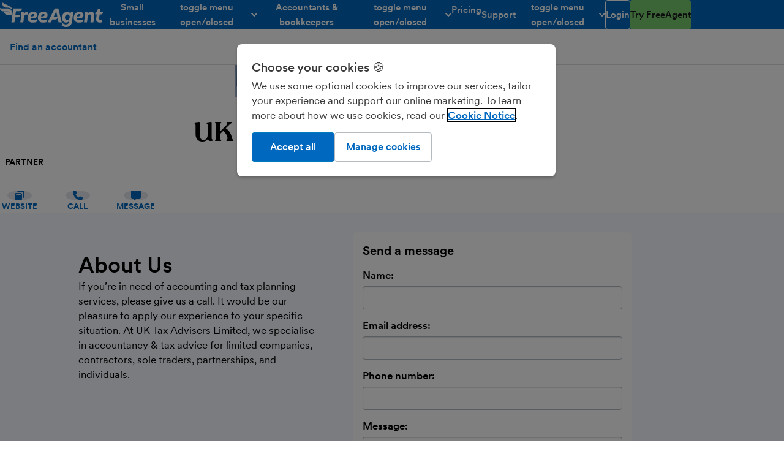

--- FILE ---
content_type: text/html; charset=UTF-8
request_url: https://www.freeagent.com/find-an-accountant/uk-tax-advisers-limited/
body_size: 65281
content:
<!DOCTYPE html> <html lang="en"> <head> <meta http-equiv="Content-Type" content="text/html; charset=utf-8"/> <meta property="env" content="production"/> <link rel="preload" href="/components/stylesheets/main-6518387b.css" as="style"/> <script src="/components/javascript/polyfills-5fc22b70.js" nomodule="true"></script> <script>/*! For license information please see main_head_critical.js.LICENSE.txt */
!function(){var t={2733:function(t){t.exports=function(){"use strict";function t(t){for(var e=1;e<arguments.length;e++){var n=arguments[e];for(var r in n)t[r]=n[r]}return t}function e(n,r){function o(e,o,s){if("undefined"!=typeof document){"number"==typeof(s=t({},r,s)).expires&&(s.expires=new Date(Date.now()+864e5*s.expires)),s.expires&&(s.expires=s.expires.toUTCString()),e=encodeURIComponent(e).replace(/%(2[346B]|5E|60|7C)/g,decodeURIComponent).replace(/[()]/g,escape);var i="";for(var a in s)s[a]&&(i+="; "+a,!0!==s[a]&&(i+="="+s[a].split(";")[0]));return document.cookie=e+"="+n.write(o,e)+i}}function s(t){if("undefined"!=typeof document&&(!arguments.length||t)){for(var e=document.cookie?document.cookie.split("; "):[],r={},o=0;o<e.length;o++){var s=e[o].split("="),i=s.slice(1).join("=");try{var a=decodeURIComponent(s[0]);if(r[a]=n.read(i,a),t===a)break}catch(t){}}return t?r[t]:r}}return Object.create({set:o,get:s,remove:function(e,n){o(e,"",t({},n,{expires:-1}))},withAttributes:function(n){return e(this.converter,t({},this.attributes,n))},withConverter:function(n){return e(t({},this.converter,n),this.attributes)}},{attributes:{value:Object.freeze(r)},converter:{value:Object.freeze(n)}})}return e({read:function(t){return'"'===t[0]&&(t=t.slice(1,-1)),t.replace(/(%[\dA-F]{2})+/gi,decodeURIComponent)},write:function(t){return encodeURIComponent(t).replace(/%(2[346BF]|3[AC-F]|40|5[BDE]|60|7[BCD])/g,decodeURIComponent)}},{path:"/"})}()},23365:function(){window.setLocation=function(t){window.location=t},window.getSearchQuery=function(){return window.location.search},window.getSearchQueries=function(){for(var t=window.getSearchQuery().substr(1).split("&"),e={},n=t.length-1;n>=0;n--){var r=t[n].split("=");e[r[0]]=r[1]}return e},window.getSearchQueryValue=function(t,e){var n=window.getSearchQueries();return n[t]?n[t]:e},window.getHref=function(){return window.location.href}},73405:function(t,e,n){"use strict";function r(t,e){return e=void 0!==e?e:document,[].slice.call(e.querySelectorAll(t))}n.d(e,{X:function(){return r}})},80228:function(t,e,n){!function(t){"use strict";t.loadCSS||(t.loadCSS=function(){});var n=loadCSS.relpreload={};if(n.support=function(){var e;try{e=t.document.createElement("link").relList.supports("preload")}catch(t){e=!1}return function(){return e}}(),n.bindMediaToggle=function(t){var e=t.media||"all";function n(){t.addEventListener?t.removeEventListener("load",n):t.attachEvent&&t.detachEvent("onload",n),t.setAttribute("onload",null),t.media=e}t.addEventListener?t.addEventListener("load",n):t.attachEvent&&t.attachEvent("onload",n),setTimeout(function(){t.rel="stylesheet",t.media="only x"}),setTimeout(n,3e3)},n.poly=function(){if(!n.support())for(var e=t.document.getElementsByTagName("link"),r=0;r<e.length;r++){var o=e[r];"preload"!==o.rel||"style"!==o.getAttribute("as")||o.getAttribute("data-loadcss")||(o.setAttribute("data-loadcss",!0),n.bindMediaToggle(o))}},!n.support()){n.poly();var r=t.setInterval(n.poly,500);t.addEventListener?t.addEventListener("load",function(){n.poly(),t.clearInterval(r)}):t.attachEvent&&t.attachEvent("onload",function(){n.poly(),t.clearInterval(r)})}e.loadCSS=loadCSS}(void 0!==n.g?n.g:this)},90446:function(t,e,n){var r=n(2733),o=window.location.hostname,s="freeagent.com"===o.split(".").slice(-2).join(".")?".freeagent.com":o;function i(t,e){t=t.replace(/[\[]/,"\\[").replace(/[\]]/,"\\]");var n=new RegExp(t+"=([^&#]*)").exec(e);return null===n?"":decodeURIComponent(n[1].replace(/\+/g," "))}function a(t){var e=(new Date).toISOString().slice(0,10);r.set("cleared-onetrust-cookies","/",{expires:5,path:"/",domain:s}),r.set("OptanonConsent",t,{sameSite:"lax",expires:5,path:"/",domain:s}),r.set("OptanonAlertBoxClosed",e+"T00:00:00.000Z",{expires:5,path:"/",domain:s})}!function(t){"true"===i("pagespeedapi",window.location.search)&&a("isIABGlobal=false&groups=C0001:1,C0002:1,C0003:1,C0004:1,C0009:1&hosts=&AwaitingReconsent=false&interactionCount=1&consentId=08f256d7-573c-462d-9d0a-f665ee7bd4d7&geolocation=GB");var e=i("ios",window.location.search);"true"===e?(a("isIABGlobal=false&groups=C0001:1,C0009:0,C0002:0,C0003:0,C0004:0&hosts=&AwaitingReconsent=false&interactionCount=1&consentId=08f256d7-573c-462d-9d0a-f665ee7bd4d7&geolocation=GB"),r.set("ios-app",!0,{path:"/",domain:t})):"false"===e&&r.remove("ios-app",{path:"/",domain:t})}(s)},99762:function(t,e,n){"use strict";n.r(e),n.d(e,{reportError:function(){return vo}});const r="undefined"==typeof __SENTRY_DEBUG__||__SENTRY_DEBUG__,o="10.35.0",s=globalThis;function i(){return a(s),s}function a(t){const e=t.__SENTRY__=t.__SENTRY__||{};return e.version=e.version||o,e[o]=e[o]||{}}function c(t,e,n=s){const r=n.__SENTRY__=n.__SENTRY__||{},i=r[o]=r[o]||{};return i[t]||(i[t]=e())}const u=["debug","info","warn","error","log","assert","trace"],p={};function l(t){if(!("console"in s))return t();const e=s.console,n={},r=Object.keys(p);r.forEach(t=>{const r=p[t];n[t]=e[t],e[t]=r});try{return t()}finally{r.forEach(t=>{e[t]=n[t]})}}function d(){return h().enabled}function f(t,...e){r&&d()&&l(()=>{s.console[t](`Sentry Logger [${t}]:`,...e)})}function h(){return r?c("loggerSettings",()=>({enabled:!1})):{enabled:!1}}const m={enable:function(){h().enabled=!0},disable:function(){h().enabled=!1},isEnabled:d,log:function(...t){f("log",...t)},warn:function(...t){f("warn",...t)},error:function(...t){f("error",...t)}},g=[];function _(t){const e=t.defaultIntegrations||[],n=t.integrations;let r;if(e.forEach(t=>{t.isDefaultInstance=!0}),Array.isArray(n))r=[...e,...n];else if("function"==typeof n){const t=n(e);r=Array.isArray(t)?t:[t]}else r=e;return function(t){const e={};return t.forEach(t=>{const{name:n}=t,r=e[n];r&&!r.isDefaultInstance&&t.isDefaultInstance||(e[n]=t)}),Object.values(e)}(r)}function y(t,e){for(const n of e)n?.afterAllSetup&&n.afterAllSetup(t)}function v(t,e,n){if(n[e.name])r&&m.log(`Integration skipped because it was already installed: ${e.name}`);else{if(n[e.name]=e,g.includes(e.name)||"function"!=typeof e.setupOnce||(e.setupOnce(),g.push(e.name)),e.setup&&"function"==typeof e.setup&&e.setup(t),"function"==typeof e.preprocessEvent){const n=e.preprocessEvent.bind(e);t.on("preprocessEvent",(e,r)=>n(e,r,t))}if("function"==typeof e.processEvent){const n=e.processEvent.bind(e),r=Object.assign((e,r)=>n(e,r,t),{id:e.name});t.addEventProcessor(r)}r&&m.log(`Integration installed: ${e.name}`)}}function b(t){const e=[];t.message&&e.push(t.message);try{const n=t.exception.values[t.exception.values.length-1];n?.value&&(e.push(n.value),n.type&&e.push(`${n.type}: ${n.value}`))}catch{}return e}const E=Object.prototype.toString;function S(t){switch(E.call(t)){case"[object Error]":case"[object Exception]":case"[object DOMException]":case"[object WebAssembly.Exception]":return!0;default:return j(t,Error)}}function w(t,e){return E.call(t)===`[object ${e}]`}function x(t){return w(t,"ErrorEvent")}function k(t){return w(t,"DOMError")}function C(t){return w(t,"String")}function $(t){return"object"==typeof t&&null!==t&&"__sentry_template_string__"in t&&"__sentry_template_values__"in t}function O(t){return null===t||$(t)||"object"!=typeof t&&"function"!=typeof t}function T(t){return w(t,"Object")}function I(t){return"undefined"!=typeof Event&&j(t,Event)}function A(t){return Boolean(t?.then&&"function"==typeof t.then)}function j(t,e){try{return t instanceof e}catch{return!1}}function P(t){return!("object"!=typeof t||null===t||!(t.__isVue||t._isVue||t.__v_isVNode))}function D(t){return"undefined"!=typeof Request&&j(t,Request)}const L=s;function R(t,e={}){if(!t)return"<unknown>";try{let n=t;const r=5,o=[];let s=0,i=0;const a=" > ",c=a.length;let u;const p=Array.isArray(e)?e:e.keyAttrs,l=!Array.isArray(e)&&e.maxStringLength||80;for(;n&&s++<r&&(u=N(n,p),!("html"===u||s>1&&i+o.length*c+u.length>=l));)o.push(u),i+=u.length,n=n.parentNode;return o.reverse().join(a)}catch{return"<unknown>"}}function N(t,e){const n=t,r=[];if(!n?.tagName)return"";if(L.HTMLElement&&n instanceof HTMLElement&&n.dataset){if(n.dataset.sentryComponent)return n.dataset.sentryComponent;if(n.dataset.sentryElement)return n.dataset.sentryElement}r.push(n.tagName.toLowerCase());const o=e?.length?e.filter(t=>n.getAttribute(t)).map(t=>[t,n.getAttribute(t)]):null;if(o?.length)o.forEach(t=>{r.push(`[${t[0]}="${t[1]}"]`)});else{n.id&&r.push(`#${n.id}`);const t=n.className;if(t&&C(t)){const e=t.split(/\s+/);for(const t of e)r.push(`.${t}`)}}const s=["aria-label","type","name","title","alt"];for(const t of s){const e=n.getAttribute(t);e&&r.push(`[${t}="${e}"]`)}return r.join("")}function M(){try{return L.document.location.href}catch{return""}}function U(t,e,n){if(!(e in t))return;const o=t[e];if("function"!=typeof o)return;const s=n(o);"function"==typeof s&&F(s,o);try{t[e]=s}catch{r&&m.log(`Failed to replace method "${e}" in object`,t)}}function B(t,e,n){try{Object.defineProperty(t,e,{value:n,writable:!0,configurable:!0})}catch{r&&m.log(`Failed to add non-enumerable property "${e}" to object`,t)}}function F(t,e){try{const n=e.prototype||{};t.prototype=e.prototype=n,B(t,"__sentry_original__",e)}catch{}}function q(t){return t.__sentry_original__}function H(t){if(S(t))return{message:t.message,name:t.name,stack:t.stack,...W(t)};if(I(t)){const e={type:t.type,target:z(t.target),currentTarget:z(t.currentTarget),...W(t)};return"undefined"!=typeof CustomEvent&&j(t,CustomEvent)&&(e.detail=t.detail),e}return t}function z(t){try{return e=t,"undefined"!=typeof Element&&j(e,Element)?R(t):Object.prototype.toString.call(t)}catch{return"<unknown>"}var e}function W(t){if("object"==typeof t&&null!==t){const e={};for(const n in t)Object.prototype.hasOwnProperty.call(t,n)&&(e[n]=t[n]);return e}return{}}let Y,G;function X(t){if(void 0!==Y)return Y?Y(t):t();const e=Symbol.for("__SENTRY_SAFE_RANDOM_ID_WRAPPER__"),n=s;return e in n&&"function"==typeof n[e]?(Y=n[e],Y(t)):(Y=null,t())}function J(){return X(()=>Math.random())}function K(){return X(()=>Date.now())}function V(t=function(){const t=s;return t.crypto||t.msCrypto}()){try{if(t?.randomUUID)return X(()=>t.randomUUID()).replace(/-/g,"")}catch{}return G||(G=[1e7]+1e3+4e3+8e3+1e11),G.replace(/[018]/g,t=>(t^(16*J()&15)>>t/4).toString(16))}function Q(t){return t.exception?.values?.[0]}function Z(t){const{message:e,event_id:n}=t;if(e)return e;const r=Q(t);return r?r.type&&r.value?`${r.type}: ${r.value}`:r.type||r.value||n||"<unknown>":n||"<unknown>"}function tt(t,e,n){const r=t.exception=t.exception||{},o=r.values=r.values||[],s=o[0]=o[0]||{};s.value||(s.value=e||""),s.type||(s.type=n||"Error")}function et(t,e){const n=Q(t);if(!n)return;const r=n.mechanism;if(n.mechanism={type:"generic",handled:!0,...r,...e},e&&"data"in e){const t={...r?.data,...e.data};n.mechanism.data=t}}function nt(t){if(function(t){try{return t.__sentry_captured__}catch{}}(t))return!0;try{B(t,"__sentry_captured__",!0)}catch{}return!1}const rt="?",ot=/\(error: (.*)\)/,st=/captureMessage|captureException/;function it(...t){const e=t.sort((t,e)=>t[0]-e[0]).map(t=>t[1]);return(t,n=0,r=0)=>{const o=[],s=t.split("\n");for(let t=n;t<s.length;t++){let n=s[t];n.length>1024&&(n=n.slice(0,1024));const i=ot.test(n)?n.replace(ot,"$1"):n;if(!i.match(/\S*Error: /)){for(const t of e){const e=t(i);if(e){o.push(e);break}}if(o.length>=50+r)break}}return function(t){if(!t.length)return[];const e=Array.from(t);/sentryWrapped/.test(at(e).function||"")&&e.pop();e.reverse(),st.test(at(e).function||"")&&(e.pop(),st.test(at(e).function||"")&&e.pop());return e.slice(0,50).map(t=>({...t,filename:t.filename||at(e).filename,function:t.function||rt}))}(o.slice(r))}}function at(t){return t[t.length-1]||{}}const ct="<anonymous>";function ut(t){try{return t&&"function"==typeof t&&t.name||ct}catch{return ct}}function pt(t){const e=t.exception;if(e){const t=[];try{return e.values.forEach(e=>{e.stacktrace.frames&&t.push(...e.stacktrace.frames)}),t}catch{return}}}function lt(t){return"__v_isVNode"in t&&t.__v_isVNode?"[VueVNode]":"[VueViewModel]"}function dt(t,e=0){return"string"!=typeof t||0===e||t.length<=e?t:`${t.slice(0,e)}...`}function ft(t,e){if(!Array.isArray(t))return"";const n=[];for(let e=0;e<t.length;e++){const r=t[e];try{P(r)?n.push(lt(r)):n.push(String(r))}catch{n.push("[value cannot be serialized]")}}return n.join(e)}function ht(t,e,n=!1){return!!C(t)&&(w(e,"RegExp")?e.test(t):!!C(e)&&(n?t===e:t.includes(e)))}function mt(t,e=[],n=!1){return e.some(e=>ht(t,e,n))}const gt=[/^Script error\.?$/,/^Javascript error: Script error\.? on line 0$/,/^ResizeObserver loop completed with undelivered notifications.$/,/^Cannot redefine property: googletag$/,/^Can't find variable: gmo$/,/^undefined is not an object \(evaluating 'a\.[A-Z]'\)$/,'can\'t redefine non-configurable property "solana"',"vv().getRestrictions is not a function. (In 'vv().getRestrictions(1,a)', 'vv().getRestrictions' is undefined)","Can't find variable: _AutofillCallbackHandler",/^Non-Error promise rejection captured with value: Object Not Found Matching Id:\d+, MethodName:simulateEvent, ParamCount:\d+$/,/^Java exception was raised during method invocation$/],_t=(t={})=>{let e;return{name:"EventFilters",setup(n){const r=n.getOptions();e=vt(t,r)},processEvent(n,o,s){if(!e){const n=s.getOptions();e=vt(t,n)}return function(t,e){if(t.type){if("transaction"===t.type&&function(t,e){if(!e?.length)return!1;const n=t.transaction;return!!n&&mt(n,e)}(t,e.ignoreTransactions))return r&&m.warn(`Event dropped due to being matched by \`ignoreTransactions\` option.\nEvent: ${Z(t)}`),!0}else{if(function(t,e){if(!e?.length)return!1;return b(t).some(t=>mt(t,e))}(t,e.ignoreErrors))return r&&m.warn(`Event dropped due to being matched by \`ignoreErrors\` option.\nEvent: ${Z(t)}`),!0;if(function(t){if(!t.exception?.values?.length)return!1;return!t.message&&!t.exception.values.some(t=>t.stacktrace||t.type&&"Error"!==t.type||t.value)}(t))return r&&m.warn(`Event dropped due to not having an error message, error type or stacktrace.\nEvent: ${Z(t)}`),!0;if(function(t,e){if(!e?.length)return!1;const n=bt(t);return!!n&&mt(n,e)}(t,e.denyUrls))return r&&m.warn(`Event dropped due to being matched by \`denyUrls\` option.\nEvent: ${Z(t)}.\nUrl: ${bt(t)}`),!0;if(!function(t,e){if(!e?.length)return!0;const n=bt(t);return!n||mt(n,e)}(t,e.allowUrls))return r&&m.warn(`Event dropped due to not being matched by \`allowUrls\` option.\nEvent: ${Z(t)}.\nUrl: ${bt(t)}`),!0}return!1}(n,e)?null:n}}},yt=(t={})=>({..._t(t),name:"InboundFilters"});function vt(t={},e={}){return{allowUrls:[...t.allowUrls||[],...e.allowUrls||[]],denyUrls:[...t.denyUrls||[],...e.denyUrls||[]],ignoreErrors:[...t.ignoreErrors||[],...e.ignoreErrors||[],...t.disableErrorDefaults?[]:gt],ignoreTransactions:[...t.ignoreTransactions||[],...e.ignoreTransactions||[]]}}function bt(t){try{const e=[...t.exception?.values??[]].reverse().find(t=>void 0===t.mechanism?.parent_id&&t.stacktrace?.frames?.length),n=e?.stacktrace?.frames;return n?function(t=[]){for(let e=t.length-1;e>=0;e--){const n=t[e];if(n&&"<anonymous>"!==n.filename&&"[native code]"!==n.filename)return n.filename||null}return null}(n):null}catch{return r&&m.error(`Cannot extract url for event ${Z(t)}`),null}}function Et(){return K()/1e3}let St;function wt(){return(St??(St=function(){const{performance:t}=s;if(!t?.now||!t.timeOrigin)return Et;const e=t.timeOrigin;return()=>(e+X(()=>t.now()))/1e3}()))()}function xt(t){const e=wt(),n={sid:V(),init:!0,timestamp:e,started:e,duration:0,status:"ok",errors:0,ignoreDuration:!1,toJSON:()=>function(t){return{sid:`${t.sid}`,init:t.init,started:new Date(1e3*t.started).toISOString(),timestamp:new Date(1e3*t.timestamp).toISOString(),status:t.status,errors:t.errors,did:"number"==typeof t.did||"string"==typeof t.did?`${t.did}`:void 0,duration:t.duration,abnormal_mechanism:t.abnormal_mechanism,attrs:{release:t.release,environment:t.environment,ip_address:t.ipAddress,user_agent:t.userAgent}}}(n)};return t&&kt(n,t),n}function kt(t,e={}){if(e.user&&(!t.ipAddress&&e.user.ip_address&&(t.ipAddress=e.user.ip_address),t.did||e.did||(t.did=e.user.id||e.user.email||e.user.username)),t.timestamp=e.timestamp||wt(),e.abnormal_mechanism&&(t.abnormal_mechanism=e.abnormal_mechanism),e.ignoreDuration&&(t.ignoreDuration=e.ignoreDuration),e.sid&&(t.sid=32===e.sid.length?e.sid:V()),void 0!==e.init&&(t.init=e.init),!t.did&&e.did&&(t.did=`${e.did}`),"number"==typeof e.started&&(t.started=e.started),t.ignoreDuration)t.duration=void 0;else if("number"==typeof e.duration)t.duration=e.duration;else{const e=t.timestamp-t.started;t.duration=e>=0?e:0}e.release&&(t.release=e.release),e.environment&&(t.environment=e.environment),!t.ipAddress&&e.ipAddress&&(t.ipAddress=e.ipAddress),!t.userAgent&&e.userAgent&&(t.userAgent=e.userAgent),"number"==typeof e.errors&&(t.errors=e.errors),e.status&&(t.status=e.status)}function Ct(t,e,n=2){if(!e||"object"!=typeof e||n<=0)return e;if(t&&0===Object.keys(e).length)return t;const r={...t};for(const t in e)Object.prototype.hasOwnProperty.call(e,t)&&(r[t]=Ct(r[t],e[t],n-1));return r}function $t(){return V()}function Ot(){return V().substring(16)}const Tt="_sentrySpan";function It(t,e){e?B(t,Tt,e):delete t[Tt]}function At(t){return t[Tt]}class jt{constructor(){this._notifyingListeners=!1,this._scopeListeners=[],this._eventProcessors=[],this._breadcrumbs=[],this._attachments=[],this._user={},this._tags={},this._attributes={},this._extra={},this._contexts={},this._sdkProcessingMetadata={},this._propagationContext={traceId:$t(),sampleRand:J()}}clone(){const t=new jt;return t._breadcrumbs=[...this._breadcrumbs],t._tags={...this._tags},t._attributes={...this._attributes},t._extra={...this._extra},t._contexts={...this._contexts},this._contexts.flags&&(t._contexts.flags={values:[...this._contexts.flags.values]}),t._user=this._user,t._level=this._level,t._session=this._session,t._transactionName=this._transactionName,t._fingerprint=this._fingerprint,t._eventProcessors=[...this._eventProcessors],t._attachments=[...this._attachments],t._sdkProcessingMetadata={...this._sdkProcessingMetadata},t._propagationContext={...this._propagationContext},t._client=this._client,t._lastEventId=this._lastEventId,It(t,At(this)),t}setClient(t){this._client=t}setLastEventId(t){this._lastEventId=t}getClient(){return this._client}lastEventId(){return this._lastEventId}addScopeListener(t){this._scopeListeners.push(t)}addEventProcessor(t){return this._eventProcessors.push(t),this}setUser(t){return this._user=t||{email:void 0,id:void 0,ip_address:void 0,username:void 0},this._session&&kt(this._session,{user:t}),this._notifyScopeListeners(),this}getUser(){return this._user}setTags(t){return this._tags={...this._tags,...t},this._notifyScopeListeners(),this}setTag(t,e){return this.setTags({[t]:e})}setAttributes(t){return this._attributes={...this._attributes,...t},this._notifyScopeListeners(),this}setAttribute(t,e){return this.setAttributes({[t]:e})}removeAttribute(t){return t in this._attributes&&(delete this._attributes[t],this._notifyScopeListeners()),this}setExtras(t){return this._extra={...this._extra,...t},this._notifyScopeListeners(),this}setExtra(t,e){return this._extra={...this._extra,[t]:e},this._notifyScopeListeners(),this}setFingerprint(t){return this._fingerprint=t,this._notifyScopeListeners(),this}setLevel(t){return this._level=t,this._notifyScopeListeners(),this}setTransactionName(t){return this._transactionName=t,this._notifyScopeListeners(),this}setContext(t,e){return null===e?delete this._contexts[t]:this._contexts[t]=e,this._notifyScopeListeners(),this}setSession(t){return t?this._session=t:delete this._session,this._notifyScopeListeners(),this}getSession(){return this._session}update(t){if(!t)return this;const e="function"==typeof t?t(this):t,n=e instanceof jt?e.getScopeData():T(e)?t:void 0,{tags:r,attributes:o,extra:s,user:i,contexts:a,level:c,fingerprint:u=[],propagationContext:p}=n||{};return this._tags={...this._tags,...r},this._attributes={...this._attributes,...o},this._extra={...this._extra,...s},this._contexts={...this._contexts,...a},i&&Object.keys(i).length&&(this._user=i),c&&(this._level=c),u.length&&(this._fingerprint=u),p&&(this._propagationContext=p),this}clear(){return this._breadcrumbs=[],this._tags={},this._attributes={},this._extra={},this._user={},this._contexts={},this._level=void 0,this._transactionName=void 0,this._fingerprint=void 0,this._session=void 0,It(this,void 0),this._attachments=[],this.setPropagationContext({traceId:$t(),sampleRand:J()}),this._notifyScopeListeners(),this}addBreadcrumb(t,e){const n="number"==typeof e?e:100;if(n<=0)return this;const r={timestamp:Et(),...t,message:t.message?dt(t.message,2048):t.message};return this._breadcrumbs.push(r),this._breadcrumbs.length>n&&(this._breadcrumbs=this._breadcrumbs.slice(-n),this._client?.recordDroppedEvent("buffer_overflow","log_item")),this._notifyScopeListeners(),this}getLastBreadcrumb(){return this._breadcrumbs[this._breadcrumbs.length-1]}clearBreadcrumbs(){return this._breadcrumbs=[],this._notifyScopeListeners(),this}addAttachment(t){return this._attachments.push(t),this}clearAttachments(){return this._attachments=[],this}getScopeData(){return{breadcrumbs:this._breadcrumbs,attachments:this._attachments,contexts:this._contexts,tags:this._tags,attributes:this._attributes,extra:this._extra,user:this._user,level:this._level,fingerprint:this._fingerprint||[],eventProcessors:this._eventProcessors,propagationContext:this._propagationContext,sdkProcessingMetadata:this._sdkProcessingMetadata,transactionName:this._transactionName,span:At(this)}}setSDKProcessingMetadata(t){return this._sdkProcessingMetadata=Ct(this._sdkProcessingMetadata,t,2),this}setPropagationContext(t){return this._propagationContext=t,this}getPropagationContext(){return this._propagationContext}captureException(t,e){const n=e?.event_id||V();if(!this._client)return r&&m.warn("No client configured on scope - will not capture exception!"),n;const o=new Error("Sentry syntheticException");return this._client.captureException(t,{originalException:t,syntheticException:o,...e,event_id:n},this),n}captureMessage(t,e,n){const o=n?.event_id||V();if(!this._client)return r&&m.warn("No client configured on scope - will not capture message!"),o;const s=n?.syntheticException??new Error(t);return this._client.captureMessage(t,e,{originalException:t,syntheticException:s,...n,event_id:o},this),o}captureEvent(t,e){const n=e?.event_id||V();return this._client?(this._client.captureEvent(t,{...e,event_id:n},this),n):(r&&m.warn("No client configured on scope - will not capture event!"),n)}_notifyScopeListeners(){this._notifyingListeners||(this._notifyingListeners=!0,this._scopeListeners.forEach(t=>{t(this)}),this._notifyingListeners=!1)}}class Pt{constructor(t,e){let n,r;n=t||new jt,r=e||new jt,this._stack=[{scope:n}],this._isolationScope=r}withScope(t){const e=this._pushScope();let n;try{n=t(e)}catch(t){throw this._popScope(),t}return A(n)?n.then(t=>(this._popScope(),t),t=>{throw this._popScope(),t}):(this._popScope(),n)}getClient(){return this.getStackTop().client}getScope(){return this.getStackTop().scope}getIsolationScope(){return this._isolationScope}getStackTop(){return this._stack[this._stack.length-1]}_pushScope(){const t=this.getScope().clone();return this._stack.push({client:this.getClient(),scope:t}),t}_popScope(){return!(this._stack.length<=1)&&!!this._stack.pop()}}function Dt(){const t=a(i());return t.stack=t.stack||new Pt(c("defaultCurrentScope",()=>new jt),c("defaultIsolationScope",()=>new jt))}function Lt(t){return Dt().withScope(t)}function Rt(t,e){const n=Dt();return n.withScope(()=>(n.getStackTop().scope=t,e(t)))}function Nt(t){return Dt().withScope(()=>t(Dt().getIsolationScope()))}function Mt(t){const e=a(t);return e.acs?e.acs:{withIsolationScope:Nt,withScope:Lt,withSetScope:Rt,withSetIsolationScope:(t,e)=>Nt(e),getCurrentScope:()=>Dt().getScope(),getIsolationScope:()=>Dt().getIsolationScope()}}function Ut(){return Mt(i()).getCurrentScope()}function Bt(){return Mt(i()).getIsolationScope()}function Ft(){return Ut().getClient()}function qt(t){const e=t.getPropagationContext(),{traceId:n,parentSpanId:r,propagationSpanId:o}=e,s={trace_id:n,span_id:o||Ot()};return r&&(s.parent_span_id=r),s}let Ht;const zt=new WeakMap,Wt=()=>({name:"FunctionToString",setupOnce(){Ht=Function.prototype.toString;try{Function.prototype.toString=function(...t){const e=q(this),n=zt.has(Ft())&&void 0!==e?e:this;return Ht.apply(n,t)}}catch{}},setup(t){zt.set(t,!0)}}),Yt=()=>{let t;return{name:"Dedupe",processEvent(e){if(e.type)return e;try{if(function(t,e){if(!e)return!1;if(function(t,e){const n=t.message,r=e.message;if(!n&&!r)return!1;if(n&&!r||!n&&r)return!1;if(n!==r)return!1;if(!Xt(t,e))return!1;if(!Gt(t,e))return!1;return!0}(t,e))return!0;if(function(t,e){const n=Jt(e),r=Jt(t);if(!n||!r)return!1;if(n.type!==r.type||n.value!==r.value)return!1;if(!Xt(t,e))return!1;if(!Gt(t,e))return!1;return!0}(t,e))return!0;return!1}(e,t))return r&&m.warn("Event dropped due to being a duplicate of previously captured event."),null}catch{}return t=e}}};function Gt(t,e){let n=pt(t),r=pt(e);if(!n&&!r)return!0;if(n&&!r||!n&&r)return!1;if(r.length!==n.length)return!1;for(let t=0;t<r.length;t++){const e=r[t],o=n[t];if(e.filename!==o.filename||e.lineno!==o.lineno||e.colno!==o.colno||e.function!==o.function)return!1}return!0}function Xt(t,e){let n=t.fingerprint,r=e.fingerprint;if(!n&&!r)return!0;if(n&&!r||!n&&r)return!1;try{return!(n.join("")!==r.join(""))}catch{return!1}}function Jt(t){return t.exception?.values?.[0]}function Kt(t,e){!0===e.debug&&(r?m.enable():l(()=>{console.warn("[Sentry] Cannot initialize SDK with `debug` option using a non-debug bundle.")}));Ut().update(e.initialScope);const n=new t(e);return function(t){Ut().setClient(t)}(n),n.init(),n}function Vt(t){const e=t.protocol?`${t.protocol}:`:"",n=t.port?`:${t.port}`:"";return`${e}//${t.host}${n}${t.path?`/${t.path}`:""}/api/`}function Qt(t,e,n){return e||`${function(t){return`${Vt(t)}${t.projectId}/envelope/`}(t)}?${function(t,e){const n={sentry_version:"7"};return t.publicKey&&(n.sentry_key=t.publicKey),e&&(n.sentry_client=`${e.name}/${e.version}`),new URLSearchParams(n).toString()}(t,n)}`}const Zt="production",te=/^o(\d+)\./,ee=/^(?:(\w+):)\/\/(?:(\w+)(?::(\w+)?)?@)((?:\[[:.%\w]+\]|[\w.-]+))(?::(\d+))?\/(.+)/;function ne(t,e=!1){const{host:n,path:r,pass:o,port:s,projectId:i,protocol:a,publicKey:c}=t;return`${a}://${c}${e&&o?`:${o}`:""}@${n}${s?`:${s}`:""}/${r?`${r}/`:r}${i}`}function re(t){return{protocol:t.protocol,publicKey:t.publicKey||"",pass:t.pass||"",host:t.host,port:t.port||"",path:t.path||"",projectId:t.projectId}}function oe(t){const e=t.getOptions(),{host:n}=t.getDsn()||{};let r;return e.orgId?r=String(e.orgId):n&&(r=function(t){const e=t.match(te);return e?.[1]}(n)),r}function se(t){const e="string"==typeof t?function(t){const e=ee.exec(t);if(!e)return void l(()=>{console.error(`Invalid Sentry Dsn: ${t}`)});const[n,r,o="",s="",i="",a=""]=e.slice(1);let c="",u=a;const p=u.split("/");if(p.length>1&&(c=p.slice(0,-1).join("/"),u=p.pop()),u){const t=u.match(/^\d+/);t&&(u=t[0])}return re({host:s,pass:o,path:c,projectId:u,port:i,protocol:n,publicKey:r})}(t):re(t);if(e&&function(t){if(!r)return!0;const{port:e,projectId:n,protocol:o}=t;return!(["protocol","publicKey","host","projectId"].find(e=>!t[e]&&(m.error(`Invalid Sentry Dsn: ${e} missing`),!0))||(n.match(/^\d+$/)?function(t){return"http"===t||"https"===t}(o)?e&&isNaN(parseInt(e,10))&&(m.error(`Invalid Sentry Dsn: Invalid port ${e}`),1):(m.error(`Invalid Sentry Dsn: Invalid protocol ${o}`),1):(m.error(`Invalid Sentry Dsn: Invalid projectId ${n}`),1)))}(e))return e}function ie(t,e=100,n=1/0){try{return ce("",t,e,n)}catch(t){return{ERROR:`**non-serializable** (${t})`}}}function ae(t,e=3,n=102400){const r=ie(t,e);return o=r,function(t){return~-encodeURI(t).split(/%..|./).length}(JSON.stringify(o))>n?ae(t,e-1,n):r;var o}function ce(t,e,r=1/0,o=1/0,s=function(){const t=new WeakSet;function e(e){return!!t.has(e)||(t.add(e),!1)}function n(e){t.delete(e)}return[e,n]}()){const[i,a]=s;if(null==e||["boolean","string"].includes(typeof e)||"number"==typeof e&&Number.isFinite(e))return e;const c=function(t,e){try{if("domain"===t&&e&&"object"==typeof e&&e._events)return"[Domain]";if("domainEmitter"===t)return"[DomainEmitter]";if(void 0!==n.g&&e===n.g)return"[Global]";if("undefined"!=typeof window&&e===window)return"[Window]";if("undefined"!=typeof document&&e===document)return"[Document]";if(P(e))return lt(e);if(T(r=e)&&"nativeEvent"in r&&"preventDefault"in r&&"stopPropagation"in r)return"[SyntheticEvent]";if("number"==typeof e&&!Number.isFinite(e))return`[${e}]`;if("function"==typeof e)return`[Function: ${ut(e)}]`;if("symbol"==typeof e)return`[${String(e)}]`;if("bigint"==typeof e)return`[BigInt: ${String(e)}]`;const o=function(t){const e=Object.getPrototypeOf(t);return e?.constructor?e.constructor.name:"null prototype"}(e);return/^HTML(\w*)Element$/.test(o)?`[HTMLElement: ${o}]`:`[object ${o}]`}catch(t){return`**non-serializable** (${t})`}var r}(t,e);if(!c.startsWith("[object "))return c;if(e.__sentry_skip_normalization__)return e;const u="number"==typeof e.__sentry_override_normalization_depth__?e.__sentry_override_normalization_depth__:r;if(0===u)return c.replace("object ","");if(i(e))return"[Circular ~]";const p=e;if(p&&"function"==typeof p.toJSON)try{return ce("",p.toJSON(),u-1,o,s)}catch{}const l=Array.isArray(e)?[]:{};let d=0;const f=H(e);for(const t in f){if(!Object.prototype.hasOwnProperty.call(f,t))continue;if(d>=o){l[t]="[MaxProperties ~]";break}const e=f[t];l[t]=ce(t,e,u-1,o,s),d++}return a(e),l}function ue(t,e=[]){return[t,e]}function pe(t,e){const[n,r]=t;return[n,[...r,e]]}function le(t,e){const n=t[1];for(const t of n){if(e(t,t[0].type))return!0}return!1}function de(t){const e=a(s);return e.encodePolyfill?e.encodePolyfill(t):(new TextEncoder).encode(t)}function fe(t){const[e,n]=t;let r=JSON.stringify(e);function o(t){"string"==typeof r?r="string"==typeof t?r+t:[de(r),t]:r.push("string"==typeof t?de(t):t)}for(const t of n){const[e,n]=t;if(o(`\n${JSON.stringify(e)}\n`),"string"==typeof n||n instanceof Uint8Array)o(n);else{let t;try{t=JSON.stringify(n)}catch{t=JSON.stringify(ie(n))}o(t)}}return"string"==typeof r?r:function(t){const e=t.reduce((t,e)=>t+e.length,0),n=new Uint8Array(e);let r=0;for(const e of t)n.set(e,r),r+=e.length;return n}(r)}function he(t){const e="string"==typeof t.data?de(t.data):t.data;return[{type:"attachment",length:e.length,filename:t.filename,content_type:t.contentType,attachment_type:t.attachmentType},e]}const me={session:"session",sessions:"session",attachment:"attachment",transaction:"transaction",event:"error",client_report:"internal",user_report:"default",profile:"profile",profile_chunk:"profile",replay_event:"replay",replay_recording:"replay",check_in:"monitor",feedback:"feedback",span:"span",raw_security:"security",log:"log_item",metric:"metric",trace_metric:"metric"};function ge(t){return me[t]}function _e(t){if(!t?.sdk)return;const{name:e,version:n}=t.sdk;return{name:e,version:n}}function ye(t,e,n,r){const o=_e(n),s=t.type&&"replay_event"!==t.type?t.type:"event";!function(t,e){if(!e)return t;const n=t.sdk||{};t.sdk={...n,name:n.name||e.name,version:n.version||e.version,integrations:[...t.sdk?.integrations||[],...e.integrations||[]],packages:[...t.sdk?.packages||[],...e.packages||[]],settings:t.sdk?.settings||e.settings?{...t.sdk?.settings,...e.settings}:void 0}}(t,n?.sdk);const i=function(t,e,n,r){const o=t.sdkProcessingMetadata?.dynamicSamplingContext;return{event_id:t.event_id,sent_at:(new Date).toISOString(),...e&&{sdk:e},...!!n&&r&&{dsn:ne(r)},...o&&{trace:o}}}(t,o,r,e);delete t.sdkProcessingMetadata;return ue(i,[[{type:s},t]])}function ve(t,e){const n=e??be(t)??[];if(0===n.length)return;const r=t.getOptions(),o=function(t,e,n,r){const o={};return e?.sdk&&(o.sdk={name:e.sdk.name,version:e.sdk.version}),n&&r&&(o.dsn=ne(r)),ue(o,[(s=t,[{type:"log",item_count:s.length,content_type:"application/vnd.sentry.items.log+json"},{items:s}])]);var s}(n,r._metadata,r.tunnel,t.getDsn());Ee().set(t,[]),t.emit("flushLogs"),t.sendEnvelope(o)}function be(t){return Ee().get(t)}function Ee(){return c("clientToLogBufferMap",()=>new WeakMap)}function Se(t,e){const n=e??we(t)??[];if(0===n.length)return;const r=t.getOptions(),o=function(t,e,n,r){const o={};return e?.sdk&&(o.sdk={name:e.sdk.name,version:e.sdk.version}),n&&r&&(o.dsn=ne(r)),ue(o,[(s=t,[{type:"trace_metric",item_count:s.length,content_type:"application/vnd.sentry.items.trace-metric+json"},{items:s}])]);var s}(n,r._metadata,r.tunnel,t.getDsn());xe().set(t,[]),t.emit("flushMetrics"),t.sendEnvelope(o)}function we(t){return xe().get(t)}function xe(){return c("clientToMetricBufferMap",()=>new WeakMap)}const ke="sentry.profile_id",Ce="sentry.exclusive_time",$e=/^sentry-/;function Oe(t){const e=function(t){if(!t||!C(t)&&!Array.isArray(t))return;if(Array.isArray(t))return t.reduce((t,e)=>{const n=Te(e);return Object.entries(n).forEach(([e,n])=>{t[e]=n}),t},{});return Te(t)}(t);if(!e)return;const n=Object.entries(e).reduce((t,[e,n])=>{if(e.match($e)){t[e.slice(7)]=n}return t},{});return Object.keys(n).length>0?n:void 0}function Te(t){return t.split(",").map(t=>{const e=t.indexOf("=");if(-1===e)return[];return[t.slice(0,e),t.slice(e+1)].map(t=>{try{return decodeURIComponent(t.trim())}catch{return}})}).reduce((t,[e,n])=>(e&&n&&(t[e]=n),t),{})}const Ie="_sentryScope",Ae="_sentryIsolationScope";function je(t){if(t){if("object"==typeof t&&"deref"in t&&"function"==typeof t.deref)try{return t.deref()}catch{return}return t}}function Pe(t){const e=t;return{scope:e[Ie],isolationScope:je(e[Ae])}}let De=!1;function Le(t){const{spanId:e,traceId:n,isRemote:r}=t.spanContext(),o=r?e:Ue(t).parent_span_id,s=Pe(t).scope;return{parent_span_id:o,span_id:r?s?.getPropagationContext().propagationSpanId||Ot():e,trace_id:n}}function Re(t){return t&&t.length>0?t.map(({context:{spanId:t,traceId:e,traceFlags:n,...r},attributes:o})=>({span_id:t,trace_id:e,sampled:1===n,attributes:o,...r})):void 0}function Ne(t){return"number"==typeof t?Me(t):Array.isArray(t)?t[0]+t[1]/1e9:t instanceof Date?Me(t.getTime()):wt()}function Me(t){return t>9999999999?t/1e3:t}function Ue(t){if(function(t){return"function"==typeof t.getSpanJSON}(t))return t.getSpanJSON();const{spanId:e,traceId:n}=t.spanContext();if(function(t){const e=t;return!!(e.attributes&&e.startTime&&e.name&&e.endTime&&e.status)}(t)){const{attributes:r,startTime:o,name:s,endTime:i,status:a,links:c}=t;return{span_id:e,trace_id:n,data:r,description:s,parent_span_id:"parentSpanId"in t?t.parentSpanId:"parentSpanContext"in t?t.parentSpanContext?.spanId:void 0,start_timestamp:Ne(o),timestamp:Ne(i)||void 0,status:Fe(a),op:r["sentry.op"],origin:r["sentry.origin"],links:Re(c)}}return{span_id:e,trace_id:n,start_timestamp:0,data:{}}}function Be(t){const{traceFlags:e}=t.spanContext();return 1===e}function Fe(t){if(t&&0!==t.code)return 1===t.code?"ok":t.message||"internal_error"}const qe="_sentryRootSpan";function He(t){return t[qe]||t}function ze(){De||(l(()=>{console.warn("[Sentry] Returning null from `beforeSendSpan` is disallowed. To drop certain spans, configure the respective integrations directly or use `ignoreSpans`.")}),De=!0)}const We="_frozenDsc";function Ye(t,e){const n=e.getOptions(),{publicKey:r}=e.getDsn()||{},o={environment:n.environment||Zt,release:n.release,public_key:r,trace_id:t,org_id:oe(e)};return e.emit("createDsc",o),o}function Ge(t){const e=Ft();if(!e)return{};const n=He(t),r=Ue(n),o=r.data,s=n.spanContext().traceState,i=s?.get("sentry.sample_rate")??o["sentry.sample_rate"]??o["sentry.previous_trace_sample_rate"];function a(t){return"number"!=typeof i&&"string"!=typeof i||(t.sample_rate=`${i}`),t}const c=n[We];if(c)return a(c);const u=s?.get("sentry.dsc"),p=u&&Oe(u);if(p)return a(p);const l=Ye(t.spanContext().traceId,e),d=o["sentry.source"],f=r.description;return"url"!==d&&f&&(l.transaction=f),function(t){if("boolean"==typeof __SENTRY_TRACING__&&!__SENTRY_TRACING__)return!1;const e=t||Ft()?.getOptions();return!(!e||null==e.tracesSampleRate&&!e.tracesSampler)}()&&(l.sampled=String(Be(n)),l.sample_rand=s?.get("sentry.sample_rand")??Pe(n).scope?.getPropagationContext().sampleRand.toString()),a(l),e.emit("createDsc",l,n),l}function Xe(t){return new Ke(e=>{e(t)})}function Je(t){return new Ke((e,n)=>{n(t)})}class Ke{constructor(t){this._state=0,this._handlers=[],this._runExecutor(t)}then(t,e){return new Ke((n,r)=>{this._handlers.push([!1,e=>{if(t)try{n(t(e))}catch(t){r(t)}else n(e)},t=>{if(e)try{n(e(t))}catch(t){r(t)}else r(t)}]),this._executeHandlers()})}catch(t){return this.then(t=>t,t)}finally(t){return new Ke((e,n)=>{let r,o;return this.then(e=>{o=!1,r=e,t&&t()},e=>{o=!0,r=e,t&&t()}).then(()=>{o?n(r):e(r)})})}_executeHandlers(){if(0===this._state)return;const t=this._handlers.slice();this._handlers=[],t.forEach(t=>{t[0]||(1===this._state&&t[1](this._value),2===this._state&&t[2](this._value),t[0]=!0)})}_runExecutor(t){const e=(t,e)=>{0===this._state&&(A(e)?e.then(n,r):(this._state=t,this._value=e,this._executeHandlers()))},n=t=>{e(1,t)},r=t=>{e(2,t)};try{t(n,r)}catch(t){r(t)}}}const Ve=Symbol.for("SentryBufferFullError");function Qe(t=100){const e=new Set;function n(t){e.delete(t)}return{get $(){return Array.from(e)},add:function(r){if(!(e.size<t))return Je(Ve);const o=r();return e.add(o),o.then(()=>n(o),()=>n(o)),o},drain:function(t){if(!e.size)return Xe(!0);const n=Promise.allSettled(Array.from(e)).then(()=>!0);if(!t)return n;const r=[n,new Promise(e=>setTimeout(()=>e(!1),t))];return Promise.race(r)}}}function Ze(t,{statusCode:e,headers:n},r=K()){const o={...t},s=n?.["x-sentry-rate-limits"],i=n?.["retry-after"];if(s)for(const t of s.trim().split(",")){const[e,n,,,s]=t.split(":",5),i=parseInt(e,10),a=1e3*(isNaN(i)?60:i);if(n)for(const t of n.split(";"))"metric_bucket"===t&&s&&!s.split(";").includes("custom")||(o[t]=r+a);else o.all=r+a}else i?o.all=r+function(t,e=K()){const n=parseInt(`${t}`,10);if(!isNaN(n))return 1e3*n;const r=Date.parse(`${t}`);return isNaN(r)?6e4:r-e}(i,r):429===e&&(o.all=r+6e4);return o}function tn(t,e,n=Qe(t.bufferSize||64)){let o={};return{send:function(s){const i=[];if(le(s,(e,n)=>{const r=ge(n);!function(t,e,n=K()){return function(t,e){return t[e]||t.all||0}(t,e)>n}(o,r)?i.push(e):t.recordDroppedEvent("ratelimit_backoff",r)}),0===i.length)return Promise.resolve({});const a=ue(s[0],i),c=e=>{!function(t,e){return le(t,(t,n)=>e.includes(n))}(a,["client_report"])?le(a,(n,r)=>{t.recordDroppedEvent(e,ge(r))}):r&&m.warn(`Dropping client report. Will not send outcomes (reason: ${e}).`)};return n.add(()=>e({body:fe(a)}).then(t=>(void 0!==t.statusCode&&(t.statusCode<200||t.statusCode>=300)&&r&&m.warn(`Sentry responded with status code ${t.statusCode} to sent event.`),o=Ze(o,t),t),t=>{throw c("network_error"),r&&m.error("Encountered error running transport request:",t),t})).then(t=>t,t=>{if(t===Ve)return r&&m.error("Skipped sending event because buffer is full."),c("queue_overflow"),Promise.resolve({});throw t})},flush:t=>n.drain(t)}}function en(t,e,n,r=0){try{const o=nn(e,n,t,r);return A(o)?o:Xe(o)}catch(t){return Je(t)}}function nn(t,e,n,o){const s=n[o];if(!t||!s)return t;const i=s({...t},e);return r&&null===i&&m.log(`Event processor "${s.id||"?"}" dropped event`),A(i)?i.then(t=>nn(t,e,n,o+1)):nn(i,e,n,o+1)}let rn,on,sn,an;function cn(t){const e=s._sentryDebugIds,n=s._debugIds;if(!e&&!n)return{};const r=e?Object.keys(e):[],o=n?Object.keys(n):[];if(an&&r.length===on&&o.length===sn)return an;on=r.length,sn=o.length,an={},rn||(rn={});const i=(e,n)=>{for(const r of e){const e=n[r],o=rn?.[r];if(o&&an&&e)an[o[0]]=e,rn&&(rn[r]=[o[0],e]);else if(e){const n=t(r);for(let t=n.length-1;t>=0;t--){const o=n[t],s=o?.filename;if(s&&an&&rn){an[s]=e,rn[r]=[s,e];break}}}}};return e&&i(r,e),n&&i(o,n),an}function un(t,e){const{fingerprint:n,span:r,breadcrumbs:o,sdkProcessingMetadata:s}=e;!function(t,e){const{extra:n,tags:r,user:o,contexts:s,level:i,transactionName:a}=e;Object.keys(n).length&&(t.extra={...n,...t.extra});Object.keys(r).length&&(t.tags={...r,...t.tags});Object.keys(o).length&&(t.user={...o,...t.user});Object.keys(s).length&&(t.contexts={...s,...t.contexts});i&&(t.level=i);a&&"transaction"!==t.type&&(t.transaction=a)}(t,e),r&&function(t,e){t.contexts={trace:Le(e),...t.contexts},t.sdkProcessingMetadata={dynamicSamplingContext:Ge(e),...t.sdkProcessingMetadata};const n=He(e),r=Ue(n).description;r&&!t.transaction&&"transaction"===t.type&&(t.transaction=r)}(t,r),function(t,e){t.fingerprint=t.fingerprint?Array.isArray(t.fingerprint)?t.fingerprint:[t.fingerprint]:[],e&&(t.fingerprint=t.fingerprint.concat(e));t.fingerprint.length||delete t.fingerprint}(t,n),function(t,e){const n=[...t.breadcrumbs||[],...e];t.breadcrumbs=n.length?n:void 0}(t,o),function(t,e){t.sdkProcessingMetadata={...t.sdkProcessingMetadata,...e}}(t,s)}function pn(t,e){const{extra:n,tags:r,attributes:o,user:s,contexts:i,level:a,sdkProcessingMetadata:c,breadcrumbs:u,fingerprint:p,eventProcessors:l,attachments:d,propagationContext:f,transactionName:h,span:m}=e;ln(t,"extra",n),ln(t,"tags",r),ln(t,"attributes",o),ln(t,"user",s),ln(t,"contexts",i),t.sdkProcessingMetadata=Ct(t.sdkProcessingMetadata,c,2),a&&(t.level=a),h&&(t.transactionName=h),m&&(t.span=m),u.length&&(t.breadcrumbs=[...t.breadcrumbs,...u]),p.length&&(t.fingerprint=[...t.fingerprint,...p]),l.length&&(t.eventProcessors=[...t.eventProcessors,...l]),d.length&&(t.attachments=[...t.attachments,...d]),t.propagationContext={...t.propagationContext,...f}}function ln(t,e,n){t[e]=Ct(t[e],n,1)}function dn(t,e){const n=c("globalScope",()=>new jt).getScopeData();return t&&pn(n,t.getScopeData()),e&&pn(n,e.getScopeData()),n}function fn(t,e,n,r,o,s){const{normalizeDepth:i=3,normalizeMaxBreadth:a=1e3}=t,c={...e,event_id:e.event_id||n.event_id||V(),timestamp:e.timestamp||Et()},u=n.integrations||t.integrations.map(t=>t.name);!function(t,e){const{environment:n,release:r,dist:o,maxValueLength:s}=e;t.environment=t.environment||n||Zt,!t.release&&r&&(t.release=r);!t.dist&&o&&(t.dist=o);const i=t.request;i?.url&&s&&(i.url=dt(i.url,s));s&&t.exception?.values?.forEach(t=>{t.value&&(t.value=dt(t.value,s))})}(c,t),function(t,e){e.length>0&&(t.sdk=t.sdk||{},t.sdk.integrations=[...t.sdk.integrations||[],...e])}(c,u),o&&o.emit("applyFrameMetadata",e),void 0===e.type&&function(t,e){const n=cn(e);t.exception?.values?.forEach(t=>{t.stacktrace?.frames?.forEach(t=>{t.filename&&(t.debug_id=n[t.filename])})})}(c,t.stackParser);const p=function(t,e){if(!e)return t;const n=t?t.clone():new jt;return n.update(e),n}(r,n.captureContext);n.mechanism&&et(c,n.mechanism);const l=o?o.getEventProcessors():[],d=dn(s,p),f=[...n.attachments||[],...d.attachments];f.length&&(n.attachments=f),un(c,d);return en([...l,...d.eventProcessors],c,n).then(t=>(t&&function(t){const e={};if(t.exception?.values?.forEach(t=>{t.stacktrace?.frames?.forEach(t=>{t.debug_id&&(t.abs_path?e[t.abs_path]=t.debug_id:t.filename&&(e[t.filename]=t.debug_id),delete t.debug_id)})}),0===Object.keys(e).length)return;t.debug_meta=t.debug_meta||{},t.debug_meta.images=t.debug_meta.images||[];const n=t.debug_meta.images;Object.entries(e).forEach(([t,e])=>{n.push({type:"sourcemap",code_file:t,debug_id:e})})}(t),"number"==typeof i&&i>0?function(t,e,n){if(!t)return null;const r={...t,...t.breadcrumbs&&{breadcrumbs:t.breadcrumbs.map(t=>({...t,...t.data&&{data:ie(t.data,e,n)}}))},...t.user&&{user:ie(t.user,e,n)},...t.contexts&&{contexts:ie(t.contexts,e,n)},...t.extra&&{extra:ie(t.extra,e,n)}};t.contexts?.trace&&r.contexts&&(r.contexts.trace=t.contexts.trace,t.contexts.trace.data&&(r.contexts.trace.data=ie(t.contexts.trace.data,e,n)));t.spans&&(r.spans=t.spans.map(t=>({...t,...t.data&&{data:ie(t.data,e,n)}})));t.contexts?.flags&&r.contexts&&(r.contexts.flags=ie(t.contexts.flags,3,n));return r}(t,i,a):t))}function hn(t){if(t)return function(t){return t instanceof jt||"function"==typeof t}(t)||function(t){return Object.keys(t).some(t=>mn.includes(t))}(t)?{captureContext:t}:t}const mn=["user","level","extra","contexts","tags","fingerprint","propagationContext"];function gn(t){m.log(`Ignoring span ${t.op} - ${t.description} because it matches \`ignoreSpans\`.`)}function _n(t,e){if(!e?.length||!t.description)return!1;for(const n of e){if(vn(n)){if(ht(t.description,n))return r&&gn(t),!0;continue}if(!n.name&&!n.op)continue;const e=!n.name||ht(t.description,n.name),o=!n.op||t.op&&ht(t.op,n.op);if(e&&o)return r&&gn(t),!0}return!1}function yn(t,e){const n=e.parent_span_id,r=e.span_id;if(n)for(const e of t)e.parent_span_id===r&&(e.parent_span_id=n)}function vn(t){return"string"==typeof t||t instanceof RegExp}const bn="Not capturing exception because it's already been captured.",En="Discarded session because of missing or non-string release",Sn=Symbol.for("SentryInternalError"),wn=Symbol.for("SentryDoNotSendEventError");function xn(t){return{message:t,[Sn]:!0}}function kn(t){return{message:t,[wn]:!0}}function Cn(t){return!!t&&"object"==typeof t&&Sn in t}function $n(t){return!!t&&"object"==typeof t&&wn in t}function On(t,e,n,r,o){let s,i=0,a=!1;t.on(n,()=>{i=0,clearTimeout(s),a=!1}),t.on(e,e=>{i+=r(e),i>=8e5?o(t):a||(a=!0,s=setTimeout(()=>{o(t)},5e3))}),t.on("flush",()=>{o(t)})}class Tn{constructor(t){if(this._options=t,this._integrations={},this._numProcessing=0,this._outcomes={},this._hooks={},this._eventProcessors=[],this._promiseBuffer=Qe(t.transportOptions?.bufferSize??64),t.dsn?this._dsn=se(t.dsn):r&&m.warn("No DSN provided, client will not send events."),this._dsn){const e=Qt(this._dsn,t.tunnel,t._metadata?t._metadata.sdk:void 0);this._transport=t.transport({tunnel:this._options.tunnel,recordDroppedEvent:this.recordDroppedEvent.bind(this),...t.transportOptions,url:e})}this._options.enableLogs=this._options.enableLogs??this._options._experiments?.enableLogs,this._options.enableLogs&&On(this,"afterCaptureLog","flushLogs",Dn,ve);(this._options.enableMetrics??this._options._experiments?.enableMetrics??!0)&&On(this,"afterCaptureMetric","flushMetrics",Pn,Se)}captureException(t,e,n){const o=V();if(nt(t))return r&&m.log(bn),o;const s={event_id:o,...e};return this._process(()=>this.eventFromException(t,s).then(t=>this._captureEvent(t,s,n)).then(t=>t),"error"),s.event_id}captureMessage(t,e,n,r){const o={event_id:V(),...n},s=$(t)?t:String(t),i=O(t),a=i?this.eventFromMessage(s,e,o):this.eventFromException(t,o);return this._process(()=>a.then(t=>this._captureEvent(t,o,r)),i?"unknown":"error"),o.event_id}captureEvent(t,e,n){const o=V();if(e?.originalException&&nt(e.originalException))return r&&m.log(bn),o;const s={event_id:o,...e},i=t.sdkProcessingMetadata||{},a=i.capturedSpanScope,c=i.capturedSpanIsolationScope,u=In(t.type);return this._process(()=>this._captureEvent(t,s,a||n,c),u),s.event_id}captureSession(t){this.sendSession(t),kt(t,{init:!1})}getDsn(){return this._dsn}getOptions(){return this._options}getSdkMetadata(){return this._options._metadata}getTransport(){return this._transport}async flush(t){const e=this._transport;if(!e)return!0;this.emit("flush");const n=await this._isClientDoneProcessing(t),r=await e.flush(t);return n&&r}async close(t){const e=await this.flush(t);return this.getOptions().enabled=!1,this.emit("close"),e}getEventProcessors(){return this._eventProcessors}addEventProcessor(t){this._eventProcessors.push(t)}init(){(this._isEnabled()||this._options.integrations.some(({name:t})=>t.startsWith("Spotlight")))&&this._setupIntegrations()}getIntegrationByName(t){return this._integrations[t]}addIntegration(t){const e=this._integrations[t.name];v(this,t,this._integrations),e||y(this,[t])}sendEvent(t,e={}){this.emit("beforeSendEvent",t,e);let n=ye(t,this._dsn,this._options._metadata,this._options.tunnel);for(const t of e.attachments||[])n=pe(n,he(t));this.sendEnvelope(n).then(e=>this.emit("afterSendEvent",t,e))}sendSession(t){const{release:e,environment:n=Zt}=this._options;if("aggregates"in t){const o=t.attrs||{};if(!o.release&&!e)return void(r&&m.warn(En));o.release=o.release||e,o.environment=o.environment||n,t.attrs=o}else{if(!t.release&&!e)return void(r&&m.warn(En));t.release=t.release||e,t.environment=t.environment||n}this.emit("beforeSendSession",t);const o=function(t,e,n,r){const o=_e(n);return ue({sent_at:(new Date).toISOString(),...o&&{sdk:o},...!!r&&e&&{dsn:ne(e)}},["aggregates"in t?[{type:"sessions"},t]:[{type:"session"},t.toJSON()]])}(t,this._dsn,this._options._metadata,this._options.tunnel);this.sendEnvelope(o)}recordDroppedEvent(t,e,n=1){if(this._options.sendClientReports){const o=`${t}:${e}`;r&&m.log(`Recording outcome: "${o}"${n>1?` (${n} times)`:""}`),this._outcomes[o]=(this._outcomes[o]||0)+n}}on(t,e){const n=this._hooks[t]=this._hooks[t]||new Set,r=(...t)=>e(...t);return n.add(r),()=>{n.delete(r)}}emit(t,...e){const n=this._hooks[t];n&&n.forEach(t=>t(...e))}async sendEnvelope(t){if(this.emit("beforeEnvelope",t),this._isEnabled()&&this._transport)try{return await this._transport.send(t)}catch(t){return r&&m.error("Error while sending envelope:",t),{}}return r&&m.error("Transport disabled"),{}}_setupIntegrations(){const{integrations:t}=this._options;this._integrations=function(t,e){const n={};return e.forEach(e=>{e&&v(t,e,n)}),n}(this,t),y(this,t)}_updateSessionFromEvent(t,e){let n="fatal"===e.level,r=!1;const o=e.exception?.values;if(o){r=!0,n=!1;for(const t of o)if(!1===t.mechanism?.handled){n=!0;break}}const s="ok"===t.status;(s&&0===t.errors||s&&n)&&(kt(t,{...n&&{status:"crashed"},errors:t.errors||Number(r||n)}),this.captureSession(t))}async _isClientDoneProcessing(t){let e=0;for(;!t||e<t;){if(await new Promise(t=>setTimeout(t,1)),!this._numProcessing)return!0;e++}return!1}_isEnabled(){return!1!==this.getOptions().enabled&&void 0!==this._transport}_prepareEvent(t,e,n,r){const o=this.getOptions(),s=Object.keys(this._integrations);return!e.integrations&&s?.length&&(e.integrations=s),this.emit("preprocessEvent",t,e),t.type||r.setLastEventId(t.event_id||e.event_id),fn(o,t,e,n,this,r).then(t=>{if(null===t)return t;this.emit("postprocessEvent",t,e),t.contexts={trace:qt(n),...t.contexts};const r=function(t,e){const n=e.getPropagationContext();return n.dsc||Ye(n.traceId,t)}(this,n);return t.sdkProcessingMetadata={dynamicSamplingContext:r,...t.sdkProcessingMetadata},t})}_captureEvent(t,e={},n=Ut(),o=Bt()){return r&&An(t)&&m.log(`Captured error event \`${b(t)[0]||"<unknown>"}\``),this._processEvent(t,e,n,o).then(t=>t.event_id,t=>{r&&($n(t)?m.log(t.message):Cn(t)?m.warn(t.message):m.warn(t))})}_processEvent(t,e,n,r){const o=this.getOptions(),{sampleRate:s}=o,i=jn(t),a=An(t),c=`before send for type \`${t.type||"error"}\``,u=void 0===s?void 0:function(t){if("boolean"==typeof t)return Number(t);const e="string"==typeof t?parseFloat(t):t;return"number"!=typeof e||isNaN(e)||e<0||e>1?void 0:e}(s);if(a&&"number"==typeof u&&J()>u)return this.recordDroppedEvent("sample_rate","error"),Je(kn(`Discarding event because it's not included in the random sample (sampling rate = ${s})`));const p=In(t.type);return this._prepareEvent(t,e,n,r).then(t=>{if(null===t)throw this.recordDroppedEvent("event_processor",p),kn("An event processor returned `null`, will not send event.");if(e.data&&!0===e.data.__sentry__)return t;const n=function(t,e,n,r){const{beforeSend:o,beforeSendTransaction:s,beforeSendSpan:i,ignoreSpans:a}=e;let c=n;if(An(c)&&o)return o(c,r);if(jn(c)){if(i||a){const e=function(t){const{trace_id:e,parent_span_id:n,span_id:r,status:o,origin:s,data:i,op:a}=t.contexts?.trace??{};return{data:i??{},description:t.transaction,op:a,parent_span_id:n,span_id:r??"",start_timestamp:t.start_timestamp??0,status:o,timestamp:t.timestamp,trace_id:e??"",origin:s,profile_id:i?.[ke],exclusive_time:i?.[Ce],measurements:t.measurements,is_segment:!0}}(c);if(a?.length&&_n(e,a))return null;if(i){const t=i(e);t?c=Ct(n,{type:"transaction",timestamp:(u=t).timestamp,start_timestamp:u.start_timestamp,transaction:u.description,contexts:{trace:{trace_id:u.trace_id,span_id:u.span_id,parent_span_id:u.parent_span_id,op:u.op,status:u.status,origin:u.origin,data:{...u.data,...u.profile_id&&{[ke]:u.profile_id},...u.exclusive_time&&{[Ce]:u.exclusive_time}}}},measurements:u.measurements}):ze()}if(c.spans){const e=[],n=c.spans;for(const t of n)if(a?.length&&_n(t,a))yn(n,t);else if(i){const n=i(t);n?e.push(n):(ze(),e.push(t))}else e.push(t);const r=c.spans.length-e.length;r&&t.recordDroppedEvent("before_send","span",r),c.spans=e}}if(s){if(c.spans){const t=c.spans.length;c.sdkProcessingMetadata={...n.sdkProcessingMetadata,spanCountBeforeProcessing:t}}return s(c,r)}}var u;return c}(this,o,t,e);return function(t,e){const n=`${e} must return \`null\` or a valid event.`;if(A(t))return t.then(t=>{if(!T(t)&&null!==t)throw xn(n);return t},t=>{throw xn(`${e} rejected with ${t}`)});if(!T(t)&&null!==t)throw xn(n);return t}(n,c)}).then(o=>{if(null===o){if(this.recordDroppedEvent("before_send",p),i){const e=1+(t.spans||[]).length;this.recordDroppedEvent("before_send","span",e)}throw kn(`${c} returned \`null\`, will not send event.`)}const s=n.getSession()||r.getSession();if(a&&s&&this._updateSessionFromEvent(s,o),i){const t=(o.sdkProcessingMetadata?.spanCountBeforeProcessing||0)-(o.spans?o.spans.length:0);t>0&&this.recordDroppedEvent("before_send","span",t)}const u=o.transaction_info;if(i&&u&&o.transaction!==t.transaction){const t="custom";o.transaction_info={...u,source:t}}return this.sendEvent(o,e),o}).then(null,t=>{if($n(t)||Cn(t))throw t;throw this.captureException(t,{mechanism:{handled:!1,type:"internal"},data:{__sentry__:!0},originalException:t}),xn(`Event processing pipeline threw an error, original event will not be sent. Details have been sent as a new event.\nReason: ${t}`)})}_process(t,e){this._numProcessing++,this._promiseBuffer.add(t).then(t=>(this._numProcessing--,t),t=>(this._numProcessing--,t===Ve&&this.recordDroppedEvent("queue_overflow",e),t))}_clearOutcomes(){const t=this._outcomes;return this._outcomes={},Object.entries(t).map(([t,e])=>{const[n,r]=t.split(":");return{reason:n,category:r,quantity:e}})}_flushOutcomes(){r&&m.log("Flushing outcomes...");const t=this._clearOutcomes();if(0===t.length)return void(r&&m.log("No outcomes to send"));if(!this._dsn)return void(r&&m.log("No dsn provided, will not send outcomes"));r&&m.log("Sending outcomes:",t);const e=(n=t,ue((o=this._options.tunnel&&ne(this._dsn))?{dsn:o}:{},[[{type:"client_report"},{timestamp:s||Et(),discarded_events:n}]]));var n,o,s;this.sendEnvelope(e)}}function In(t){return"replay_event"===t?"replay":t||"error"}function An(t){return void 0===t.type}function jn(t){return"transaction"===t.type}function Pn(t){let e=0;return t.name&&(e+=2*t.name.length),e+=8,e+Ln(t.attributes)}function Dn(t){let e=0;return t.message&&(e+=2*t.message.length),e+Ln(t.attributes)}function Ln(t){if(!t)return 0;let e=0;return Object.values(t).forEach(t=>{Array.isArray(t)?e+=t.length*Rn(t[0]):O(t)?e+=Rn(t):e+=100}),e}function Rn(t){return"string"==typeof t?2*t.length:"number"==typeof t?8:"boolean"==typeof t?4:0}function Nn(t){"aggregates"in t?void 0===t.attrs?.ip_address&&(t.attrs={...t.attrs,ip_address:"{{auto}}"}):void 0===t.ipAddress&&(t.ipAddress="{{auto}}")}function Mn(t){return function(t){return S(t)&&"__sentry_fetch_url_host__"in t&&"string"==typeof t.__sentry_fetch_url_host__}(t)?`${t.message} (${t.__sentry_fetch_url_host__})`:t.message}function Un(t,e){const n=qn(t,e),r={type:Wn(e),value:Yn(e)};return n.length&&(r.stacktrace={frames:n}),void 0===r.type&&""===r.value&&(r.value="Unrecoverable error caught"),r}function Bn(t,e,n,r){const o=Ft(),s=o?.getOptions().normalizeDepth,i=function(t){for(const e in t)if(Object.prototype.hasOwnProperty.call(t,e)){const n=t[e];if(n instanceof Error)return n}return}(e),a={__serialized__:ae(e,s)};if(i)return{exception:{values:[Un(t,i)]},extra:a};const c={exception:{values:[{type:I(e)?e.constructor.name:r?"UnhandledRejection":"Error",value:Jn(e,{isUnhandledRejection:r})}]},extra:a};if(n){const e=qn(t,n);e.length&&(c.exception.values[0].stacktrace={frames:e})}return c}function Fn(t,e){return{exception:{values:[Un(t,e)]}}}function qn(t,e){const n=e.stacktrace||e.stack||"",r=function(t){if(t&&Hn.test(t.message))return 1;return 0}(e),o=function(t){if("number"==typeof t.framesToPop)return t.framesToPop;return 0}(e);try{return t(n,r,o)}catch{}return[]}const Hn=/Minified React error #\d+;/i;function zn(t){return"undefined"!=typeof WebAssembly&&void 0!==WebAssembly.Exception&&t instanceof WebAssembly.Exception}function Wn(t){const e=t?.name;if(!e&&zn(t)){return t.message&&Array.isArray(t.message)&&2==t.message.length?t.message[0]:"WebAssembly.Exception"}return e}function Yn(t){const e=t?.message;return zn(t)?Array.isArray(t.message)&&2==t.message.length?t.message[1]:"wasm exception":e?e.error&&"string"==typeof e.error.message?Mn(e.error):Mn(t):"No error message"}function Gn(t,e,n,r,o){let s;if(x(e)&&e.error){return Fn(t,e.error)}if(k(e)||w(e,"DOMException")){const o=e;if("stack"in e)s=Fn(t,e);else{const e=o.name||(k(o)?"DOMError":"DOMException"),i=o.message?`${e}: ${o.message}`:e;s=Xn(t,i,n,r),tt(s,i)}return"code"in o&&(s.tags={...s.tags,"DOMException.code":`${o.code}`}),s}if(S(e))return Fn(t,e);if(T(e)||I(e)){return s=Bn(t,e,n,o),et(s,{synthetic:!0}),s}return s=Xn(t,e,n,r),tt(s,`${e}`,void 0),et(s,{synthetic:!0}),s}function Xn(t,e,n,r){const o={};if(r&&n){const r=qn(t,n);r.length&&(o.exception={values:[{value:e,stacktrace:{frames:r}}]}),et(o,{synthetic:!0})}if($(e)){const{__sentry_template_string__:t,__sentry_template_values__:n}=e;return o.logentry={message:t,params:n},o}return o.message=e,o}function Jn(t,{isUnhandledRejection:e}){const n=function(t){const e=Object.keys(H(t));return e.sort(),e[0]?e.join(", "):"[object has no keys]"}(t),r=e?"promise rejection":"exception";if(x(t))return`Event \`ErrorEvent\` captured as ${r} with message \`${t.message}\``;if(I(t)){return`Event \`${function(t){try{const e=Object.getPrototypeOf(t);return e?e.constructor.name:void 0}catch{}}(t)}\` (type=${t.type}) captured as ${r}`}return`Object captured as ${r} with keys: ${n}`}function Kn(t,e){return Ut().captureException(t,hn(e))}function Vn(t,e){return Ut().captureEvent(t,e)}function Qn(t){const e=Bt(),n=Ut(),{userAgent:r}=s.navigator||{},o=xt({user:n.getUser()||e.getUser(),...r&&{userAgent:r},...t}),i=e.getSession();return"ok"===i?.status&&kt(i,{status:"exited"}),Zn(),e.setSession(o),o}function Zn(){const t=Bt(),e=Ut().getSession()||t.getSession();e&&function(t,e){let n={};e?n={status:e}:"ok"===t.status&&(n={status:"exited"}),kt(t,n)}(e),tr(),t.setSession()}function tr(){const t=Bt(),e=Ft(),n=t.getSession();n&&e&&e.captureSession(n)}function er(t=!1){t?Zn():tr()}const nr=s;let rr=0;function or(){return rr>0}function sr(t,e={}){if(!function(t){return"function"==typeof t}(t))return t;try{const e=t.__sentry_wrapped__;if(e)return"function"==typeof e?e:t;if(q(t))return t}catch{return t}const n=function(...n){try{const r=n.map(t=>sr(t,e));return t.apply(this,r)}catch(t){throw rr++,setTimeout(()=>{rr--}),function(...t){const e=Mt(i());if(2===t.length){const[n,r]=t;return n?e.withSetScope(n,r):e.withScope(r)}e.withScope(t[0])}(r=>{r.addEventProcessor(t=>(e.mechanism&&(tt(t,void 0,void 0),et(t,e.mechanism)),t.extra={...t.extra,arguments:n},t)),Kn(t)}),t}};try{for(const e in t)Object.prototype.hasOwnProperty.call(t,e)&&(n[e]=t[e])}catch{}F(n,t),B(t,"__sentry_wrapped__",n);try{Object.getOwnPropertyDescriptor(n,"name").configurable&&Object.defineProperty(n,"name",{get(){return t.name}})}catch{}return n}class ir extends Tn{constructor(t){const e=(n=t,{release:"string"==typeof __SENTRY_RELEASE__?__SENTRY_RELEASE__:nr.SENTRY_RELEASE?.id,sendClientReports:!0,parentSpanIsAlwaysRootSpan:!0,...n});var n;!function(t,e,n=[e],r="npm"){const s=t._metadata||{};s.sdk||(s.sdk={name:`sentry.javascript.${e}`,packages:n.map(t=>({name:`${r}:@sentry/${t}`,version:o})),version:o}),t._metadata=s}(e,"browser",["browser"],nr.SENTRY_SDK_SOURCE||"npm"),e._metadata?.sdk&&(e._metadata.sdk.settings={infer_ip:e.sendDefaultPii?"auto":"never",...e._metadata.sdk.settings}),super(e);const{sendDefaultPii:r,sendClientReports:s,enableLogs:i,_experiments:a,enableMetrics:c}=this._options,u=c??a?.enableMetrics??!0;nr.document&&(s||i||u)&&nr.document.addEventListener("visibilitychange",()=>{"hidden"===nr.document.visibilityState&&(s&&this._flushOutcomes(),i&&ve(this),u&&Se(this))}),r&&this.on("beforeSendSession",Nn)}eventFromException(t,e){return function(t,e,n,r){const o=Gn(t,e,n?.syntheticException||void 0,r);return et(o),o.level="error",n?.event_id&&(o.event_id=n.event_id),Xe(o)}(this._options.stackParser,t,e,this._options.attachStacktrace)}eventFromMessage(t,e="info",n){return function(t,e,n="info",r,o){const s=Xn(t,e,r?.syntheticException||void 0,o);return s.level=n,r?.event_id&&(s.event_id=r.event_id),Xe(s)}(this._options.stackParser,t,e,n,this._options.attachStacktrace)}_prepareEvent(t,e,n,r){return t.platform=t.platform||"javascript",super._prepareEvent(t,e,n,r)}}const ar={},cr={};function ur(t,e){ar[t]=ar[t]||[],ar[t].push(e)}function pr(t,e){if(!cr[t]){cr[t]=!0;try{e()}catch(e){r&&m.error(`Error while instrumenting ${t}`,e)}}}function lr(t,e){const n=t&&ar[t];if(n)for(const o of n)try{o(e)}catch(e){r&&m.error(`Error while triggering instrumentation handler.\nType: ${t}\nName: ${ut(o)}\nError:`,e)}}function dr(){"console"in s&&u.forEach(function(t){t in s.console&&U(s.console,t,function(e){return p[t]=e,function(...e){lr("console",{args:e,level:t});const n=p[t];n?.apply(s.console,e)}})})}const fr=s;function hr(){if(!("fetch"in fr))return!1;try{return new Headers,new Request("data:,"),new Response,!0}catch{return!1}}function mr(t){return t&&/^function\s+\w+\(\)\s+\{\s+\[native code\]\s+\}$/.test(t.toString())}function gr(t,e=!1){e&&!function(){if("string"==typeof EdgeRuntime)return!0;if(!hr())return!1;if(mr(fr.fetch))return!0;let t=!1;const e=fr.document;if(e&&"function"==typeof e.createElement)try{const n=e.createElement("iframe");n.hidden=!0,e.head.appendChild(n),n.contentWindow?.fetch&&(t=mr(n.contentWindow.fetch)),e.head.removeChild(n)}catch(t){r&&m.warn("Could not create sandbox iframe for pure fetch check, bailing to window.fetch: ",t)}return t}()||U(s,"fetch",function(e){return function(...n){const r=new Error,{method:o,url:i}=function(t){if(0===t.length)return{method:"GET",url:""};if(2===t.length){const[e,n]=t;return{url:yr(e),method:_r(n,"method")?String(n.method).toUpperCase():D(e)&&_r(e,"method")?String(e.method).toUpperCase():"GET"}}const e=t[0];return{url:yr(e),method:_r(e,"method")?String(e.method).toUpperCase():"GET"}}(n),a={args:n,fetchData:{method:o,url:i},startTimestamp:1e3*wt(),virtualError:r,headers:vr(n)};return t||lr("fetch",{...a}),e.apply(s,n).then(async e=>(t?t(e):lr("fetch",{...a,endTimestamp:1e3*wt(),response:e}),e),t=>{lr("fetch",{...a,endTimestamp:1e3*wt(),error:t}),S(t)&&void 0===t.stack&&(t.stack=r.stack,B(t,"framesToPop",1));const e=Ft(),n=e?.getOptions().enhanceFetchErrorMessages??"always";if(!1!==n&&t instanceof TypeError&&("Failed to fetch"===t.message||"Load failed"===t.message||"NetworkError when attempting to fetch resource."===t.message))try{const e=new URL(a.fetchData.url).host;"always"===n?t.message=`${t.message} (${e})`:B(t,"__sentry_fetch_url_host__",e)}catch{}throw t})}})}function _r(t,e){return!!t&&"object"==typeof t&&!!t[e]}function yr(t){return"string"==typeof t?t:t?_r(t,"url")?t.url:t.toString?t.toString():"":""}function vr(t){const[e,n]=t;try{if("object"==typeof n&&null!==n&&"headers"in n&&n.headers)return new Headers(n.headers);if(D(e))return new Headers(e.headers)}catch{}}const br=100;function Er(t,e){const n=Ft(),r=Bt();if(!n)return;const{beforeBreadcrumb:o=null,maxBreadcrumbs:s=br}=n.getOptions();if(s<=0)return;const i={timestamp:Et(),...t},a=o?l(()=>o(i,e)):i;null!==a&&(n.emit&&n.emit("beforeAddBreadcrumb",a,e),r.addBreadcrumb(a,s))}function Sr(t){return"warn"===t?"warning":["fatal","error","warning","log","info","debug"].includes(t)?t:"log"}function wr(t){return void 0===t?void 0:t>=400&&t<500?"warning":t>=500?"error":void 0}function xr(t){if(!t)return{};const e=t.match(/^(([^:/?#]+):)?(\/\/([^/?#]*))?([^?#]*)(\?([^#]*))?(#(.*))?$/);if(!e)return{};const n=e[6]||"",r=e[8]||"";return{host:e[4],path:e[5],protocol:e[2],search:n,hash:r,relative:e[5]+n+r}}const kr=s;let Cr,$r,Or;function Tr(){if(!kr.document)return;const t=lr.bind(null,"dom"),e=Ir(t,!0);kr.document.addEventListener("click",e,!1),kr.document.addEventListener("keypress",e,!1),["EventTarget","Node"].forEach(e=>{const n=kr,r=n[e]?.prototype;r?.hasOwnProperty?.("addEventListener")&&(U(r,"addEventListener",function(e){return function(n,r,o){if("click"===n||"keypress"==n)try{const r=this.__sentry_instrumentation_handlers__=this.__sentry_instrumentation_handlers__||{},s=r[n]=r[n]||{refCount:0};if(!s.handler){const r=Ir(t);s.handler=r,e.call(this,n,r,o)}s.refCount++}catch{}return e.call(this,n,r,o)}}),U(r,"removeEventListener",function(t){return function(e,n,r){if("click"===e||"keypress"==e)try{const n=this.__sentry_instrumentation_handlers__||{},o=n[e];o&&(o.refCount--,o.refCount<=0&&(t.call(this,e,o.handler,r),o.handler=void 0,delete n[e]),0===Object.keys(n).length&&delete this.__sentry_instrumentation_handlers__)}catch{}return t.call(this,e,n,r)}}))})}function Ir(t,e=!1){return n=>{if(!n||n._sentryCaptured)return;const r=function(t){try{return t.target}catch{return null}}(n);if(function(t,e){return"keypress"===t&&(!e?.tagName||"INPUT"!==e.tagName&&"TEXTAREA"!==e.tagName&&!e.isContentEditable)}(n.type,r))return;B(n,"_sentryCaptured",!0),r&&!r._sentryId&&B(r,"_sentryId",V());const o="keypress"===n.type?"input":n.type;if(!function(t){if(t.type!==$r)return!1;try{if(!t.target||t.target._sentryId!==Or)return!1}catch{}return!0}(n)){t({event:n,name:o,global:e}),$r=n.type,Or=r?r._sentryId:void 0}clearTimeout(Cr),Cr=kr.setTimeout(()=>{Or=void 0,$r=void 0},1e3)}}const Ar="__sentry_xhr_v3__";function jr(){if(!kr.XMLHttpRequest)return;const t=XMLHttpRequest.prototype;t.open=new Proxy(t.open,{apply(t,e,n){const r=new Error,o=1e3*wt(),s=C(n[0])?n[0].toUpperCase():void 0,i=function(t){if(C(t))return t;try{return t.toString()}catch{}return}(n[1]);if(!s||!i)return t.apply(e,n);e[Ar]={method:s,url:i,request_headers:{}},"POST"===s&&i.match(/sentry_key/)&&(e.__sentry_own_request__=!0);const a=()=>{const t=e[Ar];if(t&&4===e.readyState){try{t.status_code=e.status}catch{}lr("xhr",{endTimestamp:1e3*wt(),startTimestamp:o,xhr:e,virtualError:r})}};return"onreadystatechange"in e&&"function"==typeof e.onreadystatechange?e.onreadystatechange=new Proxy(e.onreadystatechange,{apply(t,e,n){return a(),t.apply(e,n)}}):e.addEventListener("readystatechange",a),e.setRequestHeader=new Proxy(e.setRequestHeader,{apply(t,e,n){const[r,o]=n,s=e[Ar];return s&&C(r)&&C(o)&&(s.request_headers[r.toLowerCase()]=o),t.apply(e,n)}}),t.apply(e,n)}}),t.send=new Proxy(t.send,{apply(t,e,n){const r=e[Ar];if(!r)return t.apply(e,n);void 0!==n[0]&&(r.body=n[0]);return lr("xhr",{startTimestamp:1e3*wt(),xhr:e}),t.apply(e,n)}})}let Pr;function Dr(t){const e="history";ur(e,t),pr(e,Lr)}function Lr(){function t(t){return function(...e){const n=e.length>2?e[2]:void 0;if(n){const r=Pr,o=function(t){try{return new URL(t,kr.location.origin).toString()}catch{return t}}(String(n));if(Pr=o,r===o)return t.apply(this,e);lr("history",{from:r,to:o})}return t.apply(this,e)}}kr.addEventListener("popstate",()=>{const t=kr.location.href,e=Pr;if(Pr=t,e===t)return;lr("history",{from:e,to:t})}),"history"in fr&&fr.history&&(U(kr.history,"pushState",t),U(kr.history,"replaceState",t))}const Rr="undefined"==typeof __SENTRY_DEBUG__||__SENTRY_DEBUG__,Nr=1024,Mr=(t={})=>{const e={console:!0,dom:!0,fetch:!0,history:!0,sentry:!0,xhr:!0,...t};return{name:"Breadcrumbs",setup(t){var n;e.console&&function(t){const e="console";ur(e,t),pr(e,dr)}(function(t){return function(e){if(Ft()!==t)return;const n={category:"console",data:{arguments:e.args,logger:"console"},level:Sr(e.level),message:ft(e.args," ")};if("assert"===e.level){if(!1!==e.args[0])return;n.message=`Assertion failed: ${ft(e.args.slice(1)," ")||"console.assert"}`,n.data.arguments=e.args.slice(1)}Er(n,{input:e.args,level:e.level})}}(t)),e.dom&&(n=function(t,e){return function(n){if(Ft()!==t)return;let r,o,s="object"==typeof e?e.serializeAttribute:void 0,i="object"==typeof e&&"number"==typeof e.maxStringLength?e.maxStringLength:void 0;i&&i>Nr&&(Rr&&m.warn(`\`dom.maxStringLength\` cannot exceed 1024, but a value of ${i} was configured. Sentry will use 1024 instead.`),i=Nr),"string"==typeof s&&(s=[s]);try{const t=n.event,e=function(t){return!!t&&!!t.target}(t)?t.target:t;r=R(e,{keyAttrs:s,maxStringLength:i}),o=function(t){if(!L.HTMLElement)return null;let e=t;for(let t=0;t<5;t++){if(!e)return null;if(e instanceof HTMLElement){if(e.dataset.sentryComponent)return e.dataset.sentryComponent;if(e.dataset.sentryElement)return e.dataset.sentryElement}e=e.parentNode}return null}(e)}catch{r="<unknown>"}if(0===r.length)return;const a={category:`ui.${n.name}`,message:r};o&&(a.data={"ui.component_name":o}),Er(a,{event:n.event,name:n.name,global:n.global})}}(t,e.dom),ur("dom",n),pr("dom",Tr)),e.xhr&&function(t){ur("xhr",t),pr("xhr",jr)}(function(t){return function(e){if(Ft()!==t)return;const{startTimestamp:n,endTimestamp:r}=e,o=e.xhr[Ar];if(!n||!r||!o)return;const{method:s,url:i,status_code:a,body:c}=o,u={method:s,url:i,status_code:a},p={xhr:e.xhr,input:c,startTimestamp:n,endTimestamp:r},l={category:"xhr",data:u,type:"http",level:wr(a)};t.emit("beforeOutgoingRequestBreadcrumb",l,p),Er(l,p)}}(t)),e.fetch&&function(t,e){const n="fetch";ur(n,t),pr(n,()=>gr(void 0,e))}(function(t){return function(e){if(Ft()!==t)return;const{startTimestamp:n,endTimestamp:r}=e;if(r&&(!e.fetchData.url.match(/sentry_key/)||"POST"!==e.fetchData.method))if(e.fetchData.method,e.fetchData.url,e.error){const o=e.fetchData,s={data:e.error,input:e.args,startTimestamp:n,endTimestamp:r},i={category:"fetch",data:o,level:"error",type:"http"};t.emit("beforeOutgoingRequestBreadcrumb",i,s),Er(i,s)}else{const o=e.response,s={...e.fetchData,status_code:o?.status};e.fetchData.request_body_size,e.fetchData.response_body_size;const i={input:e.args,response:o,startTimestamp:n,endTimestamp:r},a={category:"fetch",data:s,type:"http",level:wr(s.status_code)};t.emit("beforeOutgoingRequestBreadcrumb",a,i),Er(a,i)}}}(t)),e.history&&Dr(function(t){return function(e){if(Ft()!==t)return;let n=e.from,r=e.to;const o=xr(nr.location.href);let s=n?xr(n):void 0;const i=xr(r);s?.path||(s=o),o.protocol===i.protocol&&o.host===i.host&&(r=i.relative),o.protocol===s.protocol&&o.host===s.host&&(n=s.relative),Er({category:"navigation",data:{from:n,to:r}})}}(t)),e.sentry&&t.on("beforeSendEvent",function(t){return function(e){Ft()===t&&Er({category:"sentry."+("transaction"===e.type?"transaction":"event"),event_id:e.event_id,level:e.level,message:Z(e)},{event:e})}}(t))}}};const Ur=["EventTarget","Window","Node","ApplicationCache","AudioTrackList","BroadcastChannel","ChannelMergerNode","CryptoOperation","EventSource","FileReader","HTMLUnknownElement","IDBDatabase","IDBRequest","IDBTransaction","KeyOperation","MediaController","MessagePort","ModalWindow","Notification","SVGElementInstance","Screen","SharedWorker","TextTrack","TextTrackCue","TextTrackList","WebSocket","WebSocketWorker","Worker","XMLHttpRequest","XMLHttpRequestEventTarget","XMLHttpRequestUpload"],Br=(t={})=>{const e={XMLHttpRequest:!0,eventTarget:!0,requestAnimationFrame:!0,setInterval:!0,setTimeout:!0,unregisterOriginalCallbacks:!1,...t};return{name:"BrowserApiErrors",setupOnce(){e.setTimeout&&U(nr,"setTimeout",Fr),e.setInterval&&U(nr,"setInterval",Fr),e.requestAnimationFrame&&U(nr,"requestAnimationFrame",qr),e.XMLHttpRequest&&"XMLHttpRequest"in nr&&U(XMLHttpRequest.prototype,"send",Hr);const t=e.eventTarget;if(t){(Array.isArray(t)?t:Ur).forEach(t=>function(t,e){const n=nr,r=n[t]?.prototype;if(!r?.hasOwnProperty?.("addEventListener"))return;U(r,"addEventListener",function(n){return function(r,o,s){try{"function"==typeof o.handleEvent&&(o.handleEvent=sr(o.handleEvent,{mechanism:{data:{handler:ut(o),target:t},handled:!1,type:"auto.browser.browserapierrors.handleEvent"}}))}catch{}return e.unregisterOriginalCallbacks&&function(t,e,n){t&&"object"==typeof t&&"removeEventListener"in t&&"function"==typeof t.removeEventListener&&t.removeEventListener(e,n)}(this,r,o),n.apply(this,[r,sr(o,{mechanism:{data:{handler:ut(o),target:t},handled:!1,type:"auto.browser.browserapierrors.addEventListener"}}),s])}}),U(r,"removeEventListener",function(t){return function(e,n,r){try{const o=n.__sentry_wrapped__;o&&t.call(this,e,o,r)}catch{}return t.call(this,e,n,r)}})}(t,e))}}}};function Fr(t){return function(...e){const n=e[0];return e[0]=sr(n,{mechanism:{handled:!1,type:`auto.browser.browserapierrors.${ut(t)}`}}),t.apply(this,e)}}function qr(t){return function(e){return t.apply(this,[sr(e,{mechanism:{data:{handler:ut(t)},handled:!1,type:"auto.browser.browserapierrors.requestAnimationFrame"}})])}}function Hr(t){return function(...e){const n=this;return["onload","onerror","onprogress","onreadystatechange"].forEach(t=>{t in n&&"function"==typeof n[t]&&U(n,t,function(e){const n={mechanism:{data:{handler:ut(e)},handled:!1,type:`auto.browser.browserapierrors.xhr.${t}`}},r=q(e);return r&&(n.mechanism.data.handler=ut(r)),sr(e,n)})}),t.apply(this,e)}}const zr=()=>({name:"BrowserSession",setupOnce(){void 0!==nr.document?(Qn({ignoreDuration:!0}),er(),Dr(({from:t,to:e})=>{void 0!==t&&t!==e&&(Qn({ignoreDuration:!0}),er())})):Rr&&m.warn("Using the `browserSessionIntegration` in non-browser environments is not supported.")}});let Wr=null;function Yr(){Wr=s.onerror,s.onerror=function(t,e,n,r,o){return lr("error",{column:r,error:o,line:n,msg:t,url:e}),!!Wr&&Wr.apply(this,arguments)},s.onerror.__SENTRY_INSTRUMENTED__=!0}let Gr=null;function Xr(){Gr=s.onunhandledrejection,s.onunhandledrejection=function(t){return lr("unhandledrejection",t),!Gr||Gr.apply(this,arguments)},s.onunhandledrejection.__SENTRY_INSTRUMENTED__=!0}const Jr=(t={})=>{const e={onerror:!0,onunhandledrejection:!0,...t};return{name:"GlobalHandlers",setupOnce(){Error.stackTraceLimit=50},setup(t){e.onerror&&(!function(t){!function(t){const e="error";ur(e,t),pr(e,Yr)}(e=>{const{stackParser:n,attachStacktrace:r}=Vr();if(Ft()!==t||or())return;const{msg:o,url:s,line:i,column:a,error:c}=e,u=function(t,e,n,r){const o=t.exception=t.exception||{},s=o.values=o.values||[],i=s[0]=s[0]||{},a=i.stacktrace=i.stacktrace||{},c=a.frames=a.frames||[],u=r,p=n,l=function(t){if(!C(t)||0===t.length)return;if(t.startsWith("data:")){const e=t.match(/^data:([^;]+)/);return`<data:${e?e[1]:"text/javascript"}${t.includes("base64,")?",base64":""}>`}return t}(e)??M();0===c.length&&c.push({colno:u,filename:l,function:rt,in_app:!0,lineno:p});return t}(Gn(n,c||o,void 0,r,!1),s,i,a);u.level="error",Vn(u,{originalException:c,mechanism:{handled:!1,type:"auto.browser.global_handlers.onerror"}})})}(t),Kr("onerror")),e.onunhandledrejection&&(!function(t){!function(t){const e="unhandledrejection";ur(e,t),pr(e,Xr)}(e=>{const{stackParser:n,attachStacktrace:r}=Vr();if(Ft()!==t||or())return;const o=function(t){if(O(t))return t;try{if("reason"in t)return t.reason;if("detail"in t&&"reason"in t.detail)return t.detail.reason}catch{}return t}(e),s=O(o)?{exception:{values:[{type:"UnhandledRejection",value:`Non-Error promise rejection captured with value: ${String(o)}`}]}}:Gn(n,o,void 0,r,!0);s.level="error",Vn(s,{originalException:o,mechanism:{handled:!1,type:"auto.browser.global_handlers.onunhandledrejection"}})})}(t),Kr("onunhandledrejection"))}}};function Kr(t){Rr&&m.log(`Global Handler attached: ${t}`)}function Vr(){const t=Ft();return t?.getOptions()||{stackParser:()=>[],attachStacktrace:!1}}const Qr=()=>({name:"HttpContext",preprocessEvent(t){if(!nr.navigator&&!nr.location&&!nr.document)return;const e=function(){const t=M(),{referrer:e}=nr.document||{},{userAgent:n}=nr.navigator||{};return{url:t,headers:{...e&&{Referer:e},...n&&{"User-Agent":n}}}}(),n={...e.headers,...t.request?.headers};t.request={...e,...t.request,headers:n}}});function Zr(t,e,n,r,o,s){if(!o.exception?.values||!s||!j(s.originalException,Error))return;const i=o.exception.values.length>0?o.exception.values[o.exception.values.length-1]:void 0;i&&(o.exception.values=to(t,e,r,s.originalException,n,o.exception.values,i,0))}function to(t,e,n,r,o,s,i,a){if(s.length>=n+1)return s;let c=[...s];if(j(r[o],Error)){eo(i,a);const s=t(e,r[o]),u=c.length;no(s,o,u,a),c=to(t,e,n,r[o],o,[s,...c],s,u)}return Array.isArray(r.errors)&&r.errors.forEach((r,s)=>{if(j(r,Error)){eo(i,a);const u=t(e,r),p=c.length;no(u,`errors[${s}]`,p,a),c=to(t,e,n,r,o,[u,...c],u,p)}}),c}function eo(t,e){t.mechanism={handled:!0,type:"auto.core.linked_errors",...t.mechanism,..."AggregateError"===t.type&&{is_exception_group:!0},exception_id:e}}function no(t,e,n,r){t.mechanism={handled:!0,...t.mechanism,type:"chained",source:e,exception_id:n,parent_id:r}}const ro=(t={})=>{const e=t.limit||5,n=t.key||"cause";return{name:"LinkedErrors",preprocessEvent(t,r,o){Zr(Un,o.getOptions().stackParser,n,e,t,r)}}};function oo(t,e,n,r){const o={filename:t,function:"<anonymous>"===e?rt:e,in_app:!0};return void 0!==n&&(o.lineno=n),void 0!==r&&(o.colno=r),o}const so=/^\s*at (\S+?)(?::(\d+))(?::(\d+))\s*$/i,io=/^\s*at (?:(.+?\)(?: \[.+\])?|.*?) ?\((?:address at )?)?(?:async )?((?:<anonymous>|[-a-z]+:|.*bundle|\/)?.*?)(?::(\d+))?(?::(\d+))?\)?\s*$/i,ao=/\((\S*)(?::(\d+))(?::(\d+))\)/,co=/at (.+?) ?\(data:(.+?),/,uo=/^\s*(.*?)(?:\((.*?)\))?(?:^|@)?((?:[-a-z]+)?:\/.*?|\[native code\]|[^@]*(?:bundle|\d+\.js)|\/[\w\-. /=]+)(?::(\d+))?(?::(\d+))?\s*$/i,po=/(\S+) line (\d+)(?: > eval line \d+)* > eval/i,lo=it(...[[30,t=>{const e=t.match(co);if(e)return{filename:`<data:${e[2]}>`,function:e[1]};const n=so.exec(t);if(n){const[,t,e,r]=n;return oo(t,rt,+e,+r)}const r=io.exec(t);if(r){if(r[2]&&0===r[2].indexOf("eval")){const t=ao.exec(r[2]);t&&(r[2]=t[1],r[3]=t[2],r[4]=t[3])}const[t,e]=fo(r[1]||rt,r[2]);return oo(e,t,r[3]?+r[3]:void 0,r[4]?+r[4]:void 0)}}],[50,t=>{const e=uo.exec(t);if(e){if(e[3]&&e[3].indexOf(" > eval")>-1){const t=po.exec(e[3]);t&&(e[1]=e[1]||"eval",e[3]=t[1],e[4]=t[2],e[5]="")}let t=e[3],n=e[1]||rt;return[n,t]=fo(n,t),oo(t,n,e[4]?+e[4]:void 0,e[5]?+e[5]:void 0)}}]]),fo=(t,e)=>{const n=-1!==t.indexOf("safari-extension"),r=-1!==t.indexOf("safari-web-extension");return n||r?[-1!==t.indexOf("@")?t.split("@")[0]:rt,n?`safari-extension:${e}`:`safari-web-extension:${e}`]:[t,e]},ho="undefined"==typeof __SENTRY_DEBUG__||__SENTRY_DEBUG__,mo={};function go(t){const e=mo[t];if(e)return e;let n=kr[t];if(mr(n))return mo[t]=n.bind(kr);const r=kr.document;if(r&&"function"==typeof r.createElement)try{const e=r.createElement("iframe");e.hidden=!0,r.head.appendChild(e);const o=e.contentWindow;o?.[t]&&(n=o[t]),r.head.removeChild(e)}catch(e){ho&&m.warn(`Could not create sandbox iframe for ${t} check, bailing to window.${t}: `,e)}return n?mo[t]=n.bind(kr):n}function _o(t,e=go("fetch")){let n=0,r=0;return tn(t,async function(o){const s=o.body.length;n+=s,r++;const i={body:o.body,method:"POST",referrerPolicy:"strict-origin",headers:t.headers,keepalive:n<=6e4&&r<15,...t.fetchOptions};try{const n=await e(t.url,i);return{statusCode:n.status,headers:{"x-sentry-rate-limits":n.headers.get("X-Sentry-Rate-Limits"),"retry-after":n.headers.get("Retry-After")}}}catch(t){throw mo["fetch"]=void 0,t}finally{n-=s,r--}},Qe(t.bufferSize||40))}function yo(){return!!function(){if(void 0===nr.window)return!1;const t=nr;if(t.nw)return!1;const e=t.chrome||t.browser;if(!e?.runtime?.id)return!1;const n=M(),r=["chrome-extension","moz-extension","ms-browser-extension","safari-web-extension"];return!(nr===nr.top&&r.some(t=>n.startsWith(`${t}://`)))}()&&(Rr&&l(()=>{console.error("[Sentry] You cannot use Sentry.init() in a browser extension, see: https://docs.sentry.io/platforms/javascript/best-practices/browser-extensions/")}),!0)}function vo(t,e){Kn(t)}!function(t={}){const e=!t.skipBrowserExtensionCheck&&yo();let n=null==t.defaultIntegrations?[yt(),Wt(),Br(),Mr(),Jr(),ro(),Yt(),Qr(),zr()]:t.defaultIntegrations;const r={...t,enabled:!e&&t.enabled,stackParser:(o=t.stackParser||lo,Array.isArray(o)?it(...o):o),integrations:_({integrations:t.integrations,defaultIntegrations:n}),transport:t.transport||_o};var o;Kt(ir,r)}({dsn:"https://2ce89e78d56909fc19d7a6fa245ed243@o4506705197662208.ingest.us.sentry.io/4507379309477888",environment:document.head.querySelector('[property="env"]').content,allowUrls:[/.*freeagent.com|.*deploy-preview-\d*--freeagent-website\.netlify\.app|.*staging-website[12].fa-app-int.com/],attachStacktrace:!1})}},e={};function n(r){var o=e[r];if(void 0!==o)return o.exports;var s=e[r]={exports:{}};return t[r].call(s.exports,s,s.exports,n),s.exports}n.d=function(t,e){for(var r in e)n.o(e,r)&&!n.o(t,r)&&Object.defineProperty(t,r,{enumerable:!0,get:e[r]})},n.g=function(){if("object"==typeof globalThis)return globalThis;try{return this||new Function("return this")()}catch(t){if("object"==typeof window)return window}}(),n.o=function(t,e){return Object.prototype.hasOwnProperty.call(t,e)},n.r=function(t){"undefined"!=typeof Symbol&&Symbol.toStringTag&&Object.defineProperty(t,Symbol.toStringTag,{value:"Module"}),Object.defineProperty(t,"__esModule",{value:!0})},function(){"use strict";n(99762),n(23365);var t=n(73405),e=n(99762),r=r||{};function o(t){for(var e=1;e<arguments.length;e++){var n=arguments[e];for(var r in n)t[r]=n[r]}return t}r.updateCtaToLogin=function(e){(0,t.X)(".button.cta, .Button.Button--primary").forEach(function(t){t.innerHTML=e,t.href="https://login.freeagent.com/login",t.setAttribute("data-event-category","Login"),t.setAttribute("data-event-label",window.location.pathname),t.setAttribute("data-event-value",""),t.setAttribute("data-event-name","Log-in CTA"),t.setAttribute("data-cm-index",17)},this)},r.switchMsgToFapd=function(){var e=(0,t.X)("[data-direct-msg]"),n=(0,t.X)("[data-fapd-msg]");e.forEach(function(t){t.style.display="none"}),n.forEach(function(t){t.style.display="inline"})},document.addEventListener("DOMContentLoaded",function(){var t={};try{t=window.getSearchQueries()}catch(t){e.reportError("Failed to retrieve query params. Error: "+t)}t.hasOwnProperty("fte")?r.updateCtaToLogin("Subscribe now"):t.hasOwnProperty("su")&&r.updateCtaToLogin("Log in to your account"),"fapd"===t.channel&&r.switchMsgToFapd()});(function t(e,n){function r(t,r,s){if("undefined"!=typeof document){"number"==typeof(s=o({},n,s)).expires&&(s.expires=new Date(Date.now()+864e5*s.expires)),s.expires&&(s.expires=s.expires.toUTCString()),t=encodeURIComponent(t).replace(/%(2[346B]|5E|60|7C)/g,decodeURIComponent).replace(/[()]/g,escape);var i="";for(var a in s)s[a]&&(i+="; "+a,!0!==s[a]&&(i+="="+s[a].split(";")[0]));return document.cookie=t+"="+e.write(r,t)+i}}return Object.create({set:r,get:function(t){if("undefined"!=typeof document&&(!arguments.length||t)){for(var n=document.cookie?document.cookie.split("; "):[],r={},o=0;o<n.length;o++){var s=n[o].split("="),i=s.slice(1).join("=");try{var a=decodeURIComponent(s[0]);if(r[a]=e.read(i,a),t===a)break}catch(t){}}return t?r[t]:r}},remove:function(t,e){r(t,"",o({},e,{expires:-1}))},withAttributes:function(e){return t(this.converter,o({},this.attributes,e))},withConverter:function(e){return t(o({},this.converter,e),this.attributes)}},{attributes:{value:Object.freeze(n)},converter:{value:Object.freeze(e)}})})({read:function(t){return'"'===t[0]&&(t=t.slice(1,-1)),t.replace(/(%[\dA-F]{2})+/gi,decodeURIComponent)},write:function(t){return encodeURIComponent(t).replace(/%(2[346BF]|3[AC-F]|40|5[BDE]|60|7[BCD])/g,decodeURIComponent)}},{path:"/"}),n(90446),n(80228);var s=n(2733).get("OptanonConsent");if(!s||-1===s.indexOf("&geolocation=")){var i=document.createElement("link");i.rel="preconnect",i.href="https://geolocation.onetrust.com",document.getElementsByTagName("head")[0].appendChild(i)}}()}();</script> <script>
  // Custom includes function
  function includes(container, value) {
  	var returnValue = false;
  	var pos = container.indexOf(value);
  	if (pos >= 0) {
  		returnValue = true;
  	}
  	return returnValue;
  }

  var domain = ".freeagent.com";
  var onetrustFolder = "onetrust";
  var onetrustDataDomainScript = "9c76fc12-10d5-4df1-99e9-a1b22b65ab92";
  var freeagentVersion = "1.6";

  var host = window.location.hostname;
  var script = document.createElement("script");
  script.type = "text/javascript";
  script.charset = "UTF-8";
  script.async = true;
  script.src = "https://cdn.cookielaw.org/scripttemplates/otSDKStub.js";

  // Below is the backup option of using the assets embedded in the website
  // script.src = window.location.origin + "/components/" + onetrustFolder + "/scripttemplates/otSDKStub.js?v=" + freeagentVersion;

  // If we update the OneTrust script and the data-domain-script value changes, it must also be changed within
  // support.freeagent.com and SFMC landing pages which are both calling the one trust script from here
  // Also if the path to the main onetrust script changes be sure to update
  // lib/netlify/netlify_headers_builder.rb and spec/lib/netlify/netlify_headers_builder_spec.rb
  if(includes(host, domain)){
    script.setAttribute("data-domain-script", onetrustDataDomainScript);
  } else {
    script.setAttribute("data-domain-script", onetrustDataDomainScript + "-test");
  }
  script.setAttribute("data-document-language", "true");

  (document.getElementsByTagName("head")[0] || document.getElementsByTagName("body")[0]).appendChild(script);
</script> <script>
  function OptanonWrapper() { }
</script> <script>dataLayer = [{}];</script> <script>!function(){var t={2733:function(t){t.exports=function(){"use strict";function t(t){for(var e=1;e<arguments.length;e++){var n=arguments[e];for(var r in n)t[r]=n[r]}return t}function e(n,r){function s(e,s,o){if("undefined"!=typeof document){"number"==typeof(o=t({},r,o)).expires&&(o.expires=new Date(Date.now()+864e5*o.expires)),o.expires&&(o.expires=o.expires.toUTCString()),e=encodeURIComponent(e).replace(/%(2[346B]|5E|60|7C)/g,decodeURIComponent).replace(/[()]/g,escape);var i="";for(var a in o)o[a]&&(i+="; "+a,!0!==o[a]&&(i+="="+o[a].split(";")[0]));return document.cookie=e+"="+n.write(s,e)+i}}function o(t){if("undefined"!=typeof document&&(!arguments.length||t)){for(var e=document.cookie?document.cookie.split("; "):[],r={},s=0;s<e.length;s++){var o=e[s].split("="),i=o.slice(1).join("=");try{var a=decodeURIComponent(o[0]);if(r[a]=n.read(i,a),t===a)break}catch(t){}}return t?r[t]:r}}return Object.create({set:s,get:o,remove:function(e,n){s(e,"",t({},n,{expires:-1}))},withAttributes:function(n){return e(this.converter,t({},this.attributes,n))},withConverter:function(n){return e(t({},this.converter,n),this.attributes)}},{attributes:{value:Object.freeze(r)},converter:{value:Object.freeze(n)}})}return e({read:function(t){return'"'===t[0]&&(t=t.slice(1,-1)),t.replace(/(%[\dA-F]{2})+/gi,decodeURIComponent)},write:function(t){return encodeURIComponent(t).replace(/%(2[346BF]|3[AC-F]|40|5[BDE]|60|7[BCD])/g,decodeURIComponent)}},{path:"/"})}()},99762:function(t,e,n){"use strict";n.r(e),n.d(e,{reportError:function(){return ys}});const r="undefined"==typeof __SENTRY_DEBUG__||__SENTRY_DEBUG__,s="10.35.0",o=globalThis;function i(){return a(o),o}function a(t){const e=t.__SENTRY__=t.__SENTRY__||{};return e.version=e.version||s,e[s]=e[s]||{}}function c(t,e,n=o){const r=n.__SENTRY__=n.__SENTRY__||{},i=r[s]=r[s]||{};return i[t]||(i[t]=e())}const u=["debug","info","warn","error","log","assert","trace"],p={};function l(t){if(!("console"in o))return t();const e=o.console,n={},r=Object.keys(p);r.forEach(t=>{const r=p[t];n[t]=e[t],e[t]=r});try{return t()}finally{r.forEach(t=>{e[t]=n[t]})}}function f(){return h().enabled}function d(t,...e){r&&f()&&l(()=>{o.console[t](`Sentry Logger [${t}]:`,...e)})}function h(){return r?c("loggerSettings",()=>({enabled:!1})):{enabled:!1}}const m={enable:function(){h().enabled=!0},disable:function(){h().enabled=!1},isEnabled:f,log:function(...t){d("log",...t)},warn:function(...t){d("warn",...t)},error:function(...t){d("error",...t)}},g=[];function _(t){const e=t.defaultIntegrations||[],n=t.integrations;let r;if(e.forEach(t=>{t.isDefaultInstance=!0}),Array.isArray(n))r=[...e,...n];else if("function"==typeof n){const t=n(e);r=Array.isArray(t)?t:[t]}else r=e;return function(t){const e={};return t.forEach(t=>{const{name:n}=t,r=e[n];r&&!r.isDefaultInstance&&t.isDefaultInstance||(e[n]=t)}),Object.values(e)}(r)}function y(t,e){for(const n of e)n?.afterAllSetup&&n.afterAllSetup(t)}function v(t,e,n){if(n[e.name])r&&m.log(`Integration skipped because it was already installed: ${e.name}`);else{if(n[e.name]=e,g.includes(e.name)||"function"!=typeof e.setupOnce||(e.setupOnce(),g.push(e.name)),e.setup&&"function"==typeof e.setup&&e.setup(t),"function"==typeof e.preprocessEvent){const n=e.preprocessEvent.bind(e);t.on("preprocessEvent",(e,r)=>n(e,r,t))}if("function"==typeof e.processEvent){const n=e.processEvent.bind(e),r=Object.assign((e,r)=>n(e,r,t),{id:e.name});t.addEventProcessor(r)}r&&m.log(`Integration installed: ${e.name}`)}}function b(t){const e=[];t.message&&e.push(t.message);try{const n=t.exception.values[t.exception.values.length-1];n?.value&&(e.push(n.value),n.type&&e.push(`${n.type}: ${n.value}`))}catch{}return e}const E=Object.prototype.toString;function S(t){switch(E.call(t)){case"[object Error]":case"[object Exception]":case"[object DOMException]":case"[object WebAssembly.Exception]":return!0;default:return I(t,Error)}}function x(t,e){return E.call(t)===`[object ${e}]`}function w(t){return x(t,"ErrorEvent")}function k(t){return x(t,"DOMError")}function $(t){return x(t,"String")}function O(t){return"object"==typeof t&&null!==t&&"__sentry_template_string__"in t&&"__sentry_template_values__"in t}function T(t){return null===t||O(t)||"object"!=typeof t&&"function"!=typeof t}function C(t){return x(t,"Object")}function P(t){return"undefined"!=typeof Event&&I(t,Event)}function j(t){return Boolean(t?.then&&"function"==typeof t.then)}function I(t,e){try{return t instanceof e}catch{return!1}}function D(t){return!("object"!=typeof t||null===t||!(t.__isVue||t._isVue||t.__v_isVNode))}function A(t){return"undefined"!=typeof Request&&I(t,Request)}const N=o;function R(t,e={}){if(!t)return"<unknown>";try{let n=t;const r=5,s=[];let o=0,i=0;const a=" > ",c=a.length;let u;const p=Array.isArray(e)?e:e.keyAttrs,l=!Array.isArray(e)&&e.maxStringLength||80;for(;n&&o++<r&&(u=L(n,p),!("html"===u||o>1&&i+s.length*c+u.length>=l));)s.push(u),i+=u.length,n=n.parentNode;return s.reverse().join(a)}catch{return"<unknown>"}}function L(t,e){const n=t,r=[];if(!n?.tagName)return"";if(N.HTMLElement&&n instanceof HTMLElement&&n.dataset){if(n.dataset.sentryComponent)return n.dataset.sentryComponent;if(n.dataset.sentryElement)return n.dataset.sentryElement}r.push(n.tagName.toLowerCase());const s=e?.length?e.filter(t=>n.getAttribute(t)).map(t=>[t,n.getAttribute(t)]):null;if(s?.length)s.forEach(t=>{r.push(`[${t[0]}="${t[1]}"]`)});else{n.id&&r.push(`#${n.id}`);const t=n.className;if(t&&$(t)){const e=t.split(/\s+/);for(const t of e)r.push(`.${t}`)}}const o=["aria-label","type","name","title","alt"];for(const t of o){const e=n.getAttribute(t);e&&r.push(`[${t}="${e}"]`)}return r.join("")}function M(){try{return N.document.location.href}catch{return""}}function U(t,e,n){if(!(e in t))return;const s=t[e];if("function"!=typeof s)return;const o=n(s);"function"==typeof o&&F(o,s);try{t[e]=o}catch{r&&m.log(`Failed to replace method "${e}" in object`,t)}}function B(t,e,n){try{Object.defineProperty(t,e,{value:n,writable:!0,configurable:!0})}catch{r&&m.log(`Failed to add non-enumerable property "${e}" to object`,t)}}function F(t,e){try{const n=e.prototype||{};t.prototype=e.prototype=n,B(t,"__sentry_original__",e)}catch{}}function q(t){return t.__sentry_original__}function H(t){if(S(t))return{message:t.message,name:t.name,stack:t.stack,...z(t)};if(P(t)){const e={type:t.type,target:W(t.target),currentTarget:W(t.currentTarget),...z(t)};return"undefined"!=typeof CustomEvent&&I(t,CustomEvent)&&(e.detail=t.detail),e}return t}function W(t){try{return e=t,"undefined"!=typeof Element&&I(e,Element)?R(t):Object.prototype.toString.call(t)}catch{return"<unknown>"}var e}function z(t){if("object"==typeof t&&null!==t){const e={};for(const n in t)Object.prototype.hasOwnProperty.call(t,n)&&(e[n]=t[n]);return e}return{}}let Y,G;function J(t){if(void 0!==Y)return Y?Y(t):t();const e=Symbol.for("__SENTRY_SAFE_RANDOM_ID_WRAPPER__"),n=o;return e in n&&"function"==typeof n[e]?(Y=n[e],Y(t)):(Y=null,t())}function K(){return J(()=>Math.random())}function V(){return J(()=>Date.now())}function X(t=function(){const t=o;return t.crypto||t.msCrypto}()){try{if(t?.randomUUID)return J(()=>t.randomUUID()).replace(/-/g,"")}catch{}return G||(G=[1e7]+1e3+4e3+8e3+1e11),G.replace(/[018]/g,t=>(t^(16*K()&15)>>t/4).toString(16))}function Z(t){return t.exception?.values?.[0]}function Q(t){const{message:e,event_id:n}=t;if(e)return e;const r=Z(t);return r?r.type&&r.value?`${r.type}: ${r.value}`:r.type||r.value||n||"<unknown>":n||"<unknown>"}function tt(t,e,n){const r=t.exception=t.exception||{},s=r.values=r.values||[],o=s[0]=s[0]||{};o.value||(o.value=e||""),o.type||(o.type=n||"Error")}function et(t,e){const n=Z(t);if(!n)return;const r=n.mechanism;if(n.mechanism={type:"generic",handled:!0,...r,...e},e&&"data"in e){const t={...r?.data,...e.data};n.mechanism.data=t}}function nt(t){if(function(t){try{return t.__sentry_captured__}catch{}}(t))return!0;try{B(t,"__sentry_captured__",!0)}catch{}return!1}const rt="?",st=/\(error: (.*)\)/,ot=/captureMessage|captureException/;function it(...t){const e=t.sort((t,e)=>t[0]-e[0]).map(t=>t[1]);return(t,n=0,r=0)=>{const s=[],o=t.split("\n");for(let t=n;t<o.length;t++){let n=o[t];n.length>1024&&(n=n.slice(0,1024));const i=st.test(n)?n.replace(st,"$1"):n;if(!i.match(/\S*Error: /)){for(const t of e){const e=t(i);if(e){s.push(e);break}}if(s.length>=50+r)break}}return function(t){if(!t.length)return[];const e=Array.from(t);/sentryWrapped/.test(at(e).function||"")&&e.pop();e.reverse(),ot.test(at(e).function||"")&&(e.pop(),ot.test(at(e).function||"")&&e.pop());return e.slice(0,50).map(t=>({...t,filename:t.filename||at(e).filename,function:t.function||rt}))}(s.slice(r))}}function at(t){return t[t.length-1]||{}}const ct="<anonymous>";function ut(t){try{return t&&"function"==typeof t&&t.name||ct}catch{return ct}}function pt(t){const e=t.exception;if(e){const t=[];try{return e.values.forEach(e=>{e.stacktrace.frames&&t.push(...e.stacktrace.frames)}),t}catch{return}}}function lt(t){return"__v_isVNode"in t&&t.__v_isVNode?"[VueVNode]":"[VueViewModel]"}function ft(t,e=0){return"string"!=typeof t||0===e||t.length<=e?t:`${t.slice(0,e)}...`}function dt(t,e){if(!Array.isArray(t))return"";const n=[];for(let e=0;e<t.length;e++){const r=t[e];try{D(r)?n.push(lt(r)):n.push(String(r))}catch{n.push("[value cannot be serialized]")}}return n.join(e)}function ht(t,e,n=!1){return!!$(t)&&(x(e,"RegExp")?e.test(t):!!$(e)&&(n?t===e:t.includes(e)))}function mt(t,e=[],n=!1){return e.some(e=>ht(t,e,n))}const gt=[/^Script error\.?$/,/^Javascript error: Script error\.? on line 0$/,/^ResizeObserver loop completed with undelivered notifications.$/,/^Cannot redefine property: googletag$/,/^Can't find variable: gmo$/,/^undefined is not an object \(evaluating 'a\.[A-Z]'\)$/,'can\'t redefine non-configurable property "solana"',"vv().getRestrictions is not a function. (In 'vv().getRestrictions(1,a)', 'vv().getRestrictions' is undefined)","Can't find variable: _AutofillCallbackHandler",/^Non-Error promise rejection captured with value: Object Not Found Matching Id:\d+, MethodName:simulateEvent, ParamCount:\d+$/,/^Java exception was raised during method invocation$/],_t=(t={})=>{let e;return{name:"EventFilters",setup(n){const r=n.getOptions();e=vt(t,r)},processEvent(n,s,o){if(!e){const n=o.getOptions();e=vt(t,n)}return function(t,e){if(t.type){if("transaction"===t.type&&function(t,e){if(!e?.length)return!1;const n=t.transaction;return!!n&&mt(n,e)}(t,e.ignoreTransactions))return r&&m.warn(`Event dropped due to being matched by \`ignoreTransactions\` option.\nEvent: ${Q(t)}`),!0}else{if(function(t,e){if(!e?.length)return!1;return b(t).some(t=>mt(t,e))}(t,e.ignoreErrors))return r&&m.warn(`Event dropped due to being matched by \`ignoreErrors\` option.\nEvent: ${Q(t)}`),!0;if(function(t){if(!t.exception?.values?.length)return!1;return!t.message&&!t.exception.values.some(t=>t.stacktrace||t.type&&"Error"!==t.type||t.value)}(t))return r&&m.warn(`Event dropped due to not having an error message, error type or stacktrace.\nEvent: ${Q(t)}`),!0;if(function(t,e){if(!e?.length)return!1;const n=bt(t);return!!n&&mt(n,e)}(t,e.denyUrls))return r&&m.warn(`Event dropped due to being matched by \`denyUrls\` option.\nEvent: ${Q(t)}.\nUrl: ${bt(t)}`),!0;if(!function(t,e){if(!e?.length)return!0;const n=bt(t);return!n||mt(n,e)}(t,e.allowUrls))return r&&m.warn(`Event dropped due to not being matched by \`allowUrls\` option.\nEvent: ${Q(t)}.\nUrl: ${bt(t)}`),!0}return!1}(n,e)?null:n}}},yt=(t={})=>({..._t(t),name:"InboundFilters"});function vt(t={},e={}){return{allowUrls:[...t.allowUrls||[],...e.allowUrls||[]],denyUrls:[...t.denyUrls||[],...e.denyUrls||[]],ignoreErrors:[...t.ignoreErrors||[],...e.ignoreErrors||[],...t.disableErrorDefaults?[]:gt],ignoreTransactions:[...t.ignoreTransactions||[],...e.ignoreTransactions||[]]}}function bt(t){try{const e=[...t.exception?.values??[]].reverse().find(t=>void 0===t.mechanism?.parent_id&&t.stacktrace?.frames?.length),n=e?.stacktrace?.frames;return n?function(t=[]){for(let e=t.length-1;e>=0;e--){const n=t[e];if(n&&"<anonymous>"!==n.filename&&"[native code]"!==n.filename)return n.filename||null}return null}(n):null}catch{return r&&m.error(`Cannot extract url for event ${Q(t)}`),null}}function Et(){return V()/1e3}let St;function xt(){return(St??(St=function(){const{performance:t}=o;if(!t?.now||!t.timeOrigin)return Et;const e=t.timeOrigin;return()=>(e+J(()=>t.now()))/1e3}()))()}function wt(t){const e=xt(),n={sid:X(),init:!0,timestamp:e,started:e,duration:0,status:"ok",errors:0,ignoreDuration:!1,toJSON:()=>function(t){return{sid:`${t.sid}`,init:t.init,started:new Date(1e3*t.started).toISOString(),timestamp:new Date(1e3*t.timestamp).toISOString(),status:t.status,errors:t.errors,did:"number"==typeof t.did||"string"==typeof t.did?`${t.did}`:void 0,duration:t.duration,abnormal_mechanism:t.abnormal_mechanism,attrs:{release:t.release,environment:t.environment,ip_address:t.ipAddress,user_agent:t.userAgent}}}(n)};return t&&kt(n,t),n}function kt(t,e={}){if(e.user&&(!t.ipAddress&&e.user.ip_address&&(t.ipAddress=e.user.ip_address),t.did||e.did||(t.did=e.user.id||e.user.email||e.user.username)),t.timestamp=e.timestamp||xt(),e.abnormal_mechanism&&(t.abnormal_mechanism=e.abnormal_mechanism),e.ignoreDuration&&(t.ignoreDuration=e.ignoreDuration),e.sid&&(t.sid=32===e.sid.length?e.sid:X()),void 0!==e.init&&(t.init=e.init),!t.did&&e.did&&(t.did=`${e.did}`),"number"==typeof e.started&&(t.started=e.started),t.ignoreDuration)t.duration=void 0;else if("number"==typeof e.duration)t.duration=e.duration;else{const e=t.timestamp-t.started;t.duration=e>=0?e:0}e.release&&(t.release=e.release),e.environment&&(t.environment=e.environment),!t.ipAddress&&e.ipAddress&&(t.ipAddress=e.ipAddress),!t.userAgent&&e.userAgent&&(t.userAgent=e.userAgent),"number"==typeof e.errors&&(t.errors=e.errors),e.status&&(t.status=e.status)}function $t(t,e,n=2){if(!e||"object"!=typeof e||n<=0)return e;if(t&&0===Object.keys(e).length)return t;const r={...t};for(const t in e)Object.prototype.hasOwnProperty.call(e,t)&&(r[t]=$t(r[t],e[t],n-1));return r}function Ot(){return X()}function Tt(){return X().substring(16)}const Ct="_sentrySpan";function Pt(t,e){e?B(t,Ct,e):delete t[Ct]}function jt(t){return t[Ct]}class It{constructor(){this._notifyingListeners=!1,this._scopeListeners=[],this._eventProcessors=[],this._breadcrumbs=[],this._attachments=[],this._user={},this._tags={},this._attributes={},this._extra={},this._contexts={},this._sdkProcessingMetadata={},this._propagationContext={traceId:Ot(),sampleRand:K()}}clone(){const t=new It;return t._breadcrumbs=[...this._breadcrumbs],t._tags={...this._tags},t._attributes={...this._attributes},t._extra={...this._extra},t._contexts={...this._contexts},this._contexts.flags&&(t._contexts.flags={values:[...this._contexts.flags.values]}),t._user=this._user,t._level=this._level,t._session=this._session,t._transactionName=this._transactionName,t._fingerprint=this._fingerprint,t._eventProcessors=[...this._eventProcessors],t._attachments=[...this._attachments],t._sdkProcessingMetadata={...this._sdkProcessingMetadata},t._propagationContext={...this._propagationContext},t._client=this._client,t._lastEventId=this._lastEventId,Pt(t,jt(this)),t}setClient(t){this._client=t}setLastEventId(t){this._lastEventId=t}getClient(){return this._client}lastEventId(){return this._lastEventId}addScopeListener(t){this._scopeListeners.push(t)}addEventProcessor(t){return this._eventProcessors.push(t),this}setUser(t){return this._user=t||{email:void 0,id:void 0,ip_address:void 0,username:void 0},this._session&&kt(this._session,{user:t}),this._notifyScopeListeners(),this}getUser(){return this._user}setTags(t){return this._tags={...this._tags,...t},this._notifyScopeListeners(),this}setTag(t,e){return this.setTags({[t]:e})}setAttributes(t){return this._attributes={...this._attributes,...t},this._notifyScopeListeners(),this}setAttribute(t,e){return this.setAttributes({[t]:e})}removeAttribute(t){return t in this._attributes&&(delete this._attributes[t],this._notifyScopeListeners()),this}setExtras(t){return this._extra={...this._extra,...t},this._notifyScopeListeners(),this}setExtra(t,e){return this._extra={...this._extra,[t]:e},this._notifyScopeListeners(),this}setFingerprint(t){return this._fingerprint=t,this._notifyScopeListeners(),this}setLevel(t){return this._level=t,this._notifyScopeListeners(),this}setTransactionName(t){return this._transactionName=t,this._notifyScopeListeners(),this}setContext(t,e){return null===e?delete this._contexts[t]:this._contexts[t]=e,this._notifyScopeListeners(),this}setSession(t){return t?this._session=t:delete this._session,this._notifyScopeListeners(),this}getSession(){return this._session}update(t){if(!t)return this;const e="function"==typeof t?t(this):t,n=e instanceof It?e.getScopeData():C(e)?t:void 0,{tags:r,attributes:s,extra:o,user:i,contexts:a,level:c,fingerprint:u=[],propagationContext:p}=n||{};return this._tags={...this._tags,...r},this._attributes={...this._attributes,...s},this._extra={...this._extra,...o},this._contexts={...this._contexts,...a},i&&Object.keys(i).length&&(this._user=i),c&&(this._level=c),u.length&&(this._fingerprint=u),p&&(this._propagationContext=p),this}clear(){return this._breadcrumbs=[],this._tags={},this._attributes={},this._extra={},this._user={},this._contexts={},this._level=void 0,this._transactionName=void 0,this._fingerprint=void 0,this._session=void 0,Pt(this,void 0),this._attachments=[],this.setPropagationContext({traceId:Ot(),sampleRand:K()}),this._notifyScopeListeners(),this}addBreadcrumb(t,e){const n="number"==typeof e?e:100;if(n<=0)return this;const r={timestamp:Et(),...t,message:t.message?ft(t.message,2048):t.message};return this._breadcrumbs.push(r),this._breadcrumbs.length>n&&(this._breadcrumbs=this._breadcrumbs.slice(-n),this._client?.recordDroppedEvent("buffer_overflow","log_item")),this._notifyScopeListeners(),this}getLastBreadcrumb(){return this._breadcrumbs[this._breadcrumbs.length-1]}clearBreadcrumbs(){return this._breadcrumbs=[],this._notifyScopeListeners(),this}addAttachment(t){return this._attachments.push(t),this}clearAttachments(){return this._attachments=[],this}getScopeData(){return{breadcrumbs:this._breadcrumbs,attachments:this._attachments,contexts:this._contexts,tags:this._tags,attributes:this._attributes,extra:this._extra,user:this._user,level:this._level,fingerprint:this._fingerprint||[],eventProcessors:this._eventProcessors,propagationContext:this._propagationContext,sdkProcessingMetadata:this._sdkProcessingMetadata,transactionName:this._transactionName,span:jt(this)}}setSDKProcessingMetadata(t){return this._sdkProcessingMetadata=$t(this._sdkProcessingMetadata,t,2),this}setPropagationContext(t){return this._propagationContext=t,this}getPropagationContext(){return this._propagationContext}captureException(t,e){const n=e?.event_id||X();if(!this._client)return r&&m.warn("No client configured on scope - will not capture exception!"),n;const s=new Error("Sentry syntheticException");return this._client.captureException(t,{originalException:t,syntheticException:s,...e,event_id:n},this),n}captureMessage(t,e,n){const s=n?.event_id||X();if(!this._client)return r&&m.warn("No client configured on scope - will not capture message!"),s;const o=n?.syntheticException??new Error(t);return this._client.captureMessage(t,e,{originalException:t,syntheticException:o,...n,event_id:s},this),s}captureEvent(t,e){const n=e?.event_id||X();return this._client?(this._client.captureEvent(t,{...e,event_id:n},this),n):(r&&m.warn("No client configured on scope - will not capture event!"),n)}_notifyScopeListeners(){this._notifyingListeners||(this._notifyingListeners=!0,this._scopeListeners.forEach(t=>{t(this)}),this._notifyingListeners=!1)}}class Dt{constructor(t,e){let n,r;n=t||new It,r=e||new It,this._stack=[{scope:n}],this._isolationScope=r}withScope(t){const e=this._pushScope();let n;try{n=t(e)}catch(t){throw this._popScope(),t}return j(n)?n.then(t=>(this._popScope(),t),t=>{throw this._popScope(),t}):(this._popScope(),n)}getClient(){return this.getStackTop().client}getScope(){return this.getStackTop().scope}getIsolationScope(){return this._isolationScope}getStackTop(){return this._stack[this._stack.length-1]}_pushScope(){const t=this.getScope().clone();return this._stack.push({client:this.getClient(),scope:t}),t}_popScope(){return!(this._stack.length<=1)&&!!this._stack.pop()}}function At(){const t=a(i());return t.stack=t.stack||new Dt(c("defaultCurrentScope",()=>new It),c("defaultIsolationScope",()=>new It))}function Nt(t){return At().withScope(t)}function Rt(t,e){const n=At();return n.withScope(()=>(n.getStackTop().scope=t,e(t)))}function Lt(t){return At().withScope(()=>t(At().getIsolationScope()))}function Mt(t){const e=a(t);return e.acs?e.acs:{withIsolationScope:Lt,withScope:Nt,withSetScope:Rt,withSetIsolationScope:(t,e)=>Lt(e),getCurrentScope:()=>At().getScope(),getIsolationScope:()=>At().getIsolationScope()}}function Ut(){return Mt(i()).getCurrentScope()}function Bt(){return Mt(i()).getIsolationScope()}function Ft(){return Ut().getClient()}function qt(t){const e=t.getPropagationContext(),{traceId:n,parentSpanId:r,propagationSpanId:s}=e,o={trace_id:n,span_id:s||Tt()};return r&&(o.parent_span_id=r),o}let Ht;const Wt=new WeakMap,zt=()=>({name:"FunctionToString",setupOnce(){Ht=Function.prototype.toString;try{Function.prototype.toString=function(...t){const e=q(this),n=Wt.has(Ft())&&void 0!==e?e:this;return Ht.apply(n,t)}}catch{}},setup(t){Wt.set(t,!0)}}),Yt=()=>{let t;return{name:"Dedupe",processEvent(e){if(e.type)return e;try{if(function(t,e){if(!e)return!1;if(function(t,e){const n=t.message,r=e.message;if(!n&&!r)return!1;if(n&&!r||!n&&r)return!1;if(n!==r)return!1;if(!Jt(t,e))return!1;if(!Gt(t,e))return!1;return!0}(t,e))return!0;if(function(t,e){const n=Kt(e),r=Kt(t);if(!n||!r)return!1;if(n.type!==r.type||n.value!==r.value)return!1;if(!Jt(t,e))return!1;if(!Gt(t,e))return!1;return!0}(t,e))return!0;return!1}(e,t))return r&&m.warn("Event dropped due to being a duplicate of previously captured event."),null}catch{}return t=e}}};function Gt(t,e){let n=pt(t),r=pt(e);if(!n&&!r)return!0;if(n&&!r||!n&&r)return!1;if(r.length!==n.length)return!1;for(let t=0;t<r.length;t++){const e=r[t],s=n[t];if(e.filename!==s.filename||e.lineno!==s.lineno||e.colno!==s.colno||e.function!==s.function)return!1}return!0}function Jt(t,e){let n=t.fingerprint,r=e.fingerprint;if(!n&&!r)return!0;if(n&&!r||!n&&r)return!1;try{return!(n.join("")!==r.join(""))}catch{return!1}}function Kt(t){return t.exception?.values?.[0]}function Vt(t,e){!0===e.debug&&(r?m.enable():l(()=>{console.warn("[Sentry] Cannot initialize SDK with `debug` option using a non-debug bundle.")}));Ut().update(e.initialScope);const n=new t(e);return function(t){Ut().setClient(t)}(n),n.init(),n}function Xt(t){const e=t.protocol?`${t.protocol}:`:"",n=t.port?`:${t.port}`:"";return`${e}//${t.host}${n}${t.path?`/${t.path}`:""}/api/`}function Zt(t,e,n){return e||`${function(t){return`${Xt(t)}${t.projectId}/envelope/`}(t)}?${function(t,e){const n={sentry_version:"7"};return t.publicKey&&(n.sentry_key=t.publicKey),e&&(n.sentry_client=`${e.name}/${e.version}`),new URLSearchParams(n).toString()}(t,n)}`}const Qt="production",te=/^o(\d+)\./,ee=/^(?:(\w+):)\/\/(?:(\w+)(?::(\w+)?)?@)((?:\[[:.%\w]+\]|[\w.-]+))(?::(\d+))?\/(.+)/;function ne(t,e=!1){const{host:n,path:r,pass:s,port:o,projectId:i,protocol:a,publicKey:c}=t;return`${a}://${c}${e&&s?`:${s}`:""}@${n}${o?`:${o}`:""}/${r?`${r}/`:r}${i}`}function re(t){return{protocol:t.protocol,publicKey:t.publicKey||"",pass:t.pass||"",host:t.host,port:t.port||"",path:t.path||"",projectId:t.projectId}}function se(t){const e=t.getOptions(),{host:n}=t.getDsn()||{};let r;return e.orgId?r=String(e.orgId):n&&(r=function(t){const e=t.match(te);return e?.[1]}(n)),r}function oe(t){const e="string"==typeof t?function(t){const e=ee.exec(t);if(!e)return void l(()=>{console.error(`Invalid Sentry Dsn: ${t}`)});const[n,r,s="",o="",i="",a=""]=e.slice(1);let c="",u=a;const p=u.split("/");if(p.length>1&&(c=p.slice(0,-1).join("/"),u=p.pop()),u){const t=u.match(/^\d+/);t&&(u=t[0])}return re({host:o,pass:s,path:c,projectId:u,port:i,protocol:n,publicKey:r})}(t):re(t);if(e&&function(t){if(!r)return!0;const{port:e,projectId:n,protocol:s}=t;return!(["protocol","publicKey","host","projectId"].find(e=>!t[e]&&(m.error(`Invalid Sentry Dsn: ${e} missing`),!0))||(n.match(/^\d+$/)?function(t){return"http"===t||"https"===t}(s)?e&&isNaN(parseInt(e,10))&&(m.error(`Invalid Sentry Dsn: Invalid port ${e}`),1):(m.error(`Invalid Sentry Dsn: Invalid protocol ${s}`),1):(m.error(`Invalid Sentry Dsn: Invalid projectId ${n}`),1)))}(e))return e}function ie(t,e=100,n=1/0){try{return ce("",t,e,n)}catch(t){return{ERROR:`**non-serializable** (${t})`}}}function ae(t,e=3,n=102400){const r=ie(t,e);return s=r,function(t){return~-encodeURI(t).split(/%..|./).length}(JSON.stringify(s))>n?ae(t,e-1,n):r;var s}function ce(t,e,r=1/0,s=1/0,o=function(){const t=new WeakSet;function e(e){return!!t.has(e)||(t.add(e),!1)}function n(e){t.delete(e)}return[e,n]}()){const[i,a]=o;if(null==e||["boolean","string"].includes(typeof e)||"number"==typeof e&&Number.isFinite(e))return e;const c=function(t,e){try{if("domain"===t&&e&&"object"==typeof e&&e._events)return"[Domain]";if("domainEmitter"===t)return"[DomainEmitter]";if(void 0!==n.g&&e===n.g)return"[Global]";if("undefined"!=typeof window&&e===window)return"[Window]";if("undefined"!=typeof document&&e===document)return"[Document]";if(D(e))return lt(e);if(C(r=e)&&"nativeEvent"in r&&"preventDefault"in r&&"stopPropagation"in r)return"[SyntheticEvent]";if("number"==typeof e&&!Number.isFinite(e))return`[${e}]`;if("function"==typeof e)return`[Function: ${ut(e)}]`;if("symbol"==typeof e)return`[${String(e)}]`;if("bigint"==typeof e)return`[BigInt: ${String(e)}]`;const s=function(t){const e=Object.getPrototypeOf(t);return e?.constructor?e.constructor.name:"null prototype"}(e);return/^HTML(\w*)Element$/.test(s)?`[HTMLElement: ${s}]`:`[object ${s}]`}catch(t){return`**non-serializable** (${t})`}var r}(t,e);if(!c.startsWith("[object "))return c;if(e.__sentry_skip_normalization__)return e;const u="number"==typeof e.__sentry_override_normalization_depth__?e.__sentry_override_normalization_depth__:r;if(0===u)return c.replace("object ","");if(i(e))return"[Circular ~]";const p=e;if(p&&"function"==typeof p.toJSON)try{return ce("",p.toJSON(),u-1,s,o)}catch{}const l=Array.isArray(e)?[]:{};let f=0;const d=H(e);for(const t in d){if(!Object.prototype.hasOwnProperty.call(d,t))continue;if(f>=s){l[t]="[MaxProperties ~]";break}const e=d[t];l[t]=ce(t,e,u-1,s,o),f++}return a(e),l}function ue(t,e=[]){return[t,e]}function pe(t,e){const[n,r]=t;return[n,[...r,e]]}function le(t,e){const n=t[1];for(const t of n){if(e(t,t[0].type))return!0}return!1}function fe(t){const e=a(o);return e.encodePolyfill?e.encodePolyfill(t):(new TextEncoder).encode(t)}function de(t){const[e,n]=t;let r=JSON.stringify(e);function s(t){"string"==typeof r?r="string"==typeof t?r+t:[fe(r),t]:r.push("string"==typeof t?fe(t):t)}for(const t of n){const[e,n]=t;if(s(`\n${JSON.stringify(e)}\n`),"string"==typeof n||n instanceof Uint8Array)s(n);else{let t;try{t=JSON.stringify(n)}catch{t=JSON.stringify(ie(n))}s(t)}}return"string"==typeof r?r:function(t){const e=t.reduce((t,e)=>t+e.length,0),n=new Uint8Array(e);let r=0;for(const e of t)n.set(e,r),r+=e.length;return n}(r)}function he(t){const e="string"==typeof t.data?fe(t.data):t.data;return[{type:"attachment",length:e.length,filename:t.filename,content_type:t.contentType,attachment_type:t.attachmentType},e]}const me={session:"session",sessions:"session",attachment:"attachment",transaction:"transaction",event:"error",client_report:"internal",user_report:"default",profile:"profile",profile_chunk:"profile",replay_event:"replay",replay_recording:"replay",check_in:"monitor",feedback:"feedback",span:"span",raw_security:"security",log:"log_item",metric:"metric",trace_metric:"metric"};function ge(t){return me[t]}function _e(t){if(!t?.sdk)return;const{name:e,version:n}=t.sdk;return{name:e,version:n}}function ye(t,e,n,r){const s=_e(n),o=t.type&&"replay_event"!==t.type?t.type:"event";!function(t,e){if(!e)return t;const n=t.sdk||{};t.sdk={...n,name:n.name||e.name,version:n.version||e.version,integrations:[...t.sdk?.integrations||[],...e.integrations||[]],packages:[...t.sdk?.packages||[],...e.packages||[]],settings:t.sdk?.settings||e.settings?{...t.sdk?.settings,...e.settings}:void 0}}(t,n?.sdk);const i=function(t,e,n,r){const s=t.sdkProcessingMetadata?.dynamicSamplingContext;return{event_id:t.event_id,sent_at:(new Date).toISOString(),...e&&{sdk:e},...!!n&&r&&{dsn:ne(r)},...s&&{trace:s}}}(t,s,r,e);delete t.sdkProcessingMetadata;return ue(i,[[{type:o},t]])}function ve(t,e){const n=e??be(t)??[];if(0===n.length)return;const r=t.getOptions(),s=function(t,e,n,r){const s={};return e?.sdk&&(s.sdk={name:e.sdk.name,version:e.sdk.version}),n&&r&&(s.dsn=ne(r)),ue(s,[(o=t,[{type:"log",item_count:o.length,content_type:"application/vnd.sentry.items.log+json"},{items:o}])]);var o}(n,r._metadata,r.tunnel,t.getDsn());Ee().set(t,[]),t.emit("flushLogs"),t.sendEnvelope(s)}function be(t){return Ee().get(t)}function Ee(){return c("clientToLogBufferMap",()=>new WeakMap)}function Se(t,e){const n=e??xe(t)??[];if(0===n.length)return;const r=t.getOptions(),s=function(t,e,n,r){const s={};return e?.sdk&&(s.sdk={name:e.sdk.name,version:e.sdk.version}),n&&r&&(s.dsn=ne(r)),ue(s,[(o=t,[{type:"trace_metric",item_count:o.length,content_type:"application/vnd.sentry.items.trace-metric+json"},{items:o}])]);var o}(n,r._metadata,r.tunnel,t.getDsn());we().set(t,[]),t.emit("flushMetrics"),t.sendEnvelope(s)}function xe(t){return we().get(t)}function we(){return c("clientToMetricBufferMap",()=>new WeakMap)}const ke="sentry.profile_id",$e="sentry.exclusive_time",Oe=/^sentry-/;function Te(t){const e=function(t){if(!t||!$(t)&&!Array.isArray(t))return;if(Array.isArray(t))return t.reduce((t,e)=>{const n=Ce(e);return Object.entries(n).forEach(([e,n])=>{t[e]=n}),t},{});return Ce(t)}(t);if(!e)return;const n=Object.entries(e).reduce((t,[e,n])=>{if(e.match(Oe)){t[e.slice(7)]=n}return t},{});return Object.keys(n).length>0?n:void 0}function Ce(t){return t.split(",").map(t=>{const e=t.indexOf("=");if(-1===e)return[];return[t.slice(0,e),t.slice(e+1)].map(t=>{try{return decodeURIComponent(t.trim())}catch{return}})}).reduce((t,[e,n])=>(e&&n&&(t[e]=n),t),{})}const Pe="_sentryScope",je="_sentryIsolationScope";function Ie(t){if(t){if("object"==typeof t&&"deref"in t&&"function"==typeof t.deref)try{return t.deref()}catch{return}return t}}function De(t){const e=t;return{scope:e[Pe],isolationScope:Ie(e[je])}}let Ae=!1;function Ne(t){const{spanId:e,traceId:n,isRemote:r}=t.spanContext(),s=r?e:Ue(t).parent_span_id,o=De(t).scope;return{parent_span_id:s,span_id:r?o?.getPropagationContext().propagationSpanId||Tt():e,trace_id:n}}function Re(t){return t&&t.length>0?t.map(({context:{spanId:t,traceId:e,traceFlags:n,...r},attributes:s})=>({span_id:t,trace_id:e,sampled:1===n,attributes:s,...r})):void 0}function Le(t){return"number"==typeof t?Me(t):Array.isArray(t)?t[0]+t[1]/1e9:t instanceof Date?Me(t.getTime()):xt()}function Me(t){return t>9999999999?t/1e3:t}function Ue(t){if(function(t){return"function"==typeof t.getSpanJSON}(t))return t.getSpanJSON();const{spanId:e,traceId:n}=t.spanContext();if(function(t){const e=t;return!!(e.attributes&&e.startTime&&e.name&&e.endTime&&e.status)}(t)){const{attributes:r,startTime:s,name:o,endTime:i,status:a,links:c}=t;return{span_id:e,trace_id:n,data:r,description:o,parent_span_id:"parentSpanId"in t?t.parentSpanId:"parentSpanContext"in t?t.parentSpanContext?.spanId:void 0,start_timestamp:Le(s),timestamp:Le(i)||void 0,status:Fe(a),op:r["sentry.op"],origin:r["sentry.origin"],links:Re(c)}}return{span_id:e,trace_id:n,start_timestamp:0,data:{}}}function Be(t){const{traceFlags:e}=t.spanContext();return 1===e}function Fe(t){if(t&&0!==t.code)return 1===t.code?"ok":t.message||"internal_error"}const qe="_sentryRootSpan";function He(t){return t[qe]||t}function We(){Ae||(l(()=>{console.warn("[Sentry] Returning null from `beforeSendSpan` is disallowed. To drop certain spans, configure the respective integrations directly or use `ignoreSpans`.")}),Ae=!0)}const ze="_frozenDsc";function Ye(t,e){const n=e.getOptions(),{publicKey:r}=e.getDsn()||{},s={environment:n.environment||Qt,release:n.release,public_key:r,trace_id:t,org_id:se(e)};return e.emit("createDsc",s),s}function Ge(t){const e=Ft();if(!e)return{};const n=He(t),r=Ue(n),s=r.data,o=n.spanContext().traceState,i=o?.get("sentry.sample_rate")??s["sentry.sample_rate"]??s["sentry.previous_trace_sample_rate"];function a(t){return"number"!=typeof i&&"string"!=typeof i||(t.sample_rate=`${i}`),t}const c=n[ze];if(c)return a(c);const u=o?.get("sentry.dsc"),p=u&&Te(u);if(p)return a(p);const l=Ye(t.spanContext().traceId,e),f=s["sentry.source"],d=r.description;return"url"!==f&&d&&(l.transaction=d),function(t){if("boolean"==typeof __SENTRY_TRACING__&&!__SENTRY_TRACING__)return!1;const e=t||Ft()?.getOptions();return!(!e||null==e.tracesSampleRate&&!e.tracesSampler)}()&&(l.sampled=String(Be(n)),l.sample_rand=o?.get("sentry.sample_rand")??De(n).scope?.getPropagationContext().sampleRand.toString()),a(l),e.emit("createDsc",l,n),l}function Je(t){return new Ve(e=>{e(t)})}function Ke(t){return new Ve((e,n)=>{n(t)})}class Ve{constructor(t){this._state=0,this._handlers=[],this._runExecutor(t)}then(t,e){return new Ve((n,r)=>{this._handlers.push([!1,e=>{if(t)try{n(t(e))}catch(t){r(t)}else n(e)},t=>{if(e)try{n(e(t))}catch(t){r(t)}else r(t)}]),this._executeHandlers()})}catch(t){return this.then(t=>t,t)}finally(t){return new Ve((e,n)=>{let r,s;return this.then(e=>{s=!1,r=e,t&&t()},e=>{s=!0,r=e,t&&t()}).then(()=>{s?n(r):e(r)})})}_executeHandlers(){if(0===this._state)return;const t=this._handlers.slice();this._handlers=[],t.forEach(t=>{t[0]||(1===this._state&&t[1](this._value),2===this._state&&t[2](this._value),t[0]=!0)})}_runExecutor(t){const e=(t,e)=>{0===this._state&&(j(e)?e.then(n,r):(this._state=t,this._value=e,this._executeHandlers()))},n=t=>{e(1,t)},r=t=>{e(2,t)};try{t(n,r)}catch(t){r(t)}}}const Xe=Symbol.for("SentryBufferFullError");function Ze(t=100){const e=new Set;function n(t){e.delete(t)}return{get $(){return Array.from(e)},add:function(r){if(!(e.size<t))return Ke(Xe);const s=r();return e.add(s),s.then(()=>n(s),()=>n(s)),s},drain:function(t){if(!e.size)return Je(!0);const n=Promise.allSettled(Array.from(e)).then(()=>!0);if(!t)return n;const r=[n,new Promise(e=>setTimeout(()=>e(!1),t))];return Promise.race(r)}}}function Qe(t,{statusCode:e,headers:n},r=V()){const s={...t},o=n?.["x-sentry-rate-limits"],i=n?.["retry-after"];if(o)for(const t of o.trim().split(",")){const[e,n,,,o]=t.split(":",5),i=parseInt(e,10),a=1e3*(isNaN(i)?60:i);if(n)for(const t of n.split(";"))"metric_bucket"===t&&o&&!o.split(";").includes("custom")||(s[t]=r+a);else s.all=r+a}else i?s.all=r+function(t,e=V()){const n=parseInt(`${t}`,10);if(!isNaN(n))return 1e3*n;const r=Date.parse(`${t}`);return isNaN(r)?6e4:r-e}(i,r):429===e&&(s.all=r+6e4);return s}function tn(t,e,n=Ze(t.bufferSize||64)){let s={};return{send:function(o){const i=[];if(le(o,(e,n)=>{const r=ge(n);!function(t,e,n=V()){return function(t,e){return t[e]||t.all||0}(t,e)>n}(s,r)?i.push(e):t.recordDroppedEvent("ratelimit_backoff",r)}),0===i.length)return Promise.resolve({});const a=ue(o[0],i),c=e=>{!function(t,e){return le(t,(t,n)=>e.includes(n))}(a,["client_report"])?le(a,(n,r)=>{t.recordDroppedEvent(e,ge(r))}):r&&m.warn(`Dropping client report. Will not send outcomes (reason: ${e}).`)};return n.add(()=>e({body:de(a)}).then(t=>(void 0!==t.statusCode&&(t.statusCode<200||t.statusCode>=300)&&r&&m.warn(`Sentry responded with status code ${t.statusCode} to sent event.`),s=Qe(s,t),t),t=>{throw c("network_error"),r&&m.error("Encountered error running transport request:",t),t})).then(t=>t,t=>{if(t===Xe)return r&&m.error("Skipped sending event because buffer is full."),c("queue_overflow"),Promise.resolve({});throw t})},flush:t=>n.drain(t)}}function en(t,e,n,r=0){try{const s=nn(e,n,t,r);return j(s)?s:Je(s)}catch(t){return Ke(t)}}function nn(t,e,n,s){const o=n[s];if(!t||!o)return t;const i=o({...t},e);return r&&null===i&&m.log(`Event processor "${o.id||"?"}" dropped event`),j(i)?i.then(t=>nn(t,e,n,s+1)):nn(i,e,n,s+1)}let rn,sn,on,an;function cn(t){const e=o._sentryDebugIds,n=o._debugIds;if(!e&&!n)return{};const r=e?Object.keys(e):[],s=n?Object.keys(n):[];if(an&&r.length===sn&&s.length===on)return an;sn=r.length,on=s.length,an={},rn||(rn={});const i=(e,n)=>{for(const r of e){const e=n[r],s=rn?.[r];if(s&&an&&e)an[s[0]]=e,rn&&(rn[r]=[s[0],e]);else if(e){const n=t(r);for(let t=n.length-1;t>=0;t--){const s=n[t],o=s?.filename;if(o&&an&&rn){an[o]=e,rn[r]=[o,e];break}}}}};return e&&i(r,e),n&&i(s,n),an}function un(t,e){const{fingerprint:n,span:r,breadcrumbs:s,sdkProcessingMetadata:o}=e;!function(t,e){const{extra:n,tags:r,user:s,contexts:o,level:i,transactionName:a}=e;Object.keys(n).length&&(t.extra={...n,...t.extra});Object.keys(r).length&&(t.tags={...r,...t.tags});Object.keys(s).length&&(t.user={...s,...t.user});Object.keys(o).length&&(t.contexts={...o,...t.contexts});i&&(t.level=i);a&&"transaction"!==t.type&&(t.transaction=a)}(t,e),r&&function(t,e){t.contexts={trace:Ne(e),...t.contexts},t.sdkProcessingMetadata={dynamicSamplingContext:Ge(e),...t.sdkProcessingMetadata};const n=He(e),r=Ue(n).description;r&&!t.transaction&&"transaction"===t.type&&(t.transaction=r)}(t,r),function(t,e){t.fingerprint=t.fingerprint?Array.isArray(t.fingerprint)?t.fingerprint:[t.fingerprint]:[],e&&(t.fingerprint=t.fingerprint.concat(e));t.fingerprint.length||delete t.fingerprint}(t,n),function(t,e){const n=[...t.breadcrumbs||[],...e];t.breadcrumbs=n.length?n:void 0}(t,s),function(t,e){t.sdkProcessingMetadata={...t.sdkProcessingMetadata,...e}}(t,o)}function pn(t,e){const{extra:n,tags:r,attributes:s,user:o,contexts:i,level:a,sdkProcessingMetadata:c,breadcrumbs:u,fingerprint:p,eventProcessors:l,attachments:f,propagationContext:d,transactionName:h,span:m}=e;ln(t,"extra",n),ln(t,"tags",r),ln(t,"attributes",s),ln(t,"user",o),ln(t,"contexts",i),t.sdkProcessingMetadata=$t(t.sdkProcessingMetadata,c,2),a&&(t.level=a),h&&(t.transactionName=h),m&&(t.span=m),u.length&&(t.breadcrumbs=[...t.breadcrumbs,...u]),p.length&&(t.fingerprint=[...t.fingerprint,...p]),l.length&&(t.eventProcessors=[...t.eventProcessors,...l]),f.length&&(t.attachments=[...t.attachments,...f]),t.propagationContext={...t.propagationContext,...d}}function ln(t,e,n){t[e]=$t(t[e],n,1)}function fn(t,e){const n=c("globalScope",()=>new It).getScopeData();return t&&pn(n,t.getScopeData()),e&&pn(n,e.getScopeData()),n}function dn(t,e,n,r,s,o){const{normalizeDepth:i=3,normalizeMaxBreadth:a=1e3}=t,c={...e,event_id:e.event_id||n.event_id||X(),timestamp:e.timestamp||Et()},u=n.integrations||t.integrations.map(t=>t.name);!function(t,e){const{environment:n,release:r,dist:s,maxValueLength:o}=e;t.environment=t.environment||n||Qt,!t.release&&r&&(t.release=r);!t.dist&&s&&(t.dist=s);const i=t.request;i?.url&&o&&(i.url=ft(i.url,o));o&&t.exception?.values?.forEach(t=>{t.value&&(t.value=ft(t.value,o))})}(c,t),function(t,e){e.length>0&&(t.sdk=t.sdk||{},t.sdk.integrations=[...t.sdk.integrations||[],...e])}(c,u),s&&s.emit("applyFrameMetadata",e),void 0===e.type&&function(t,e){const n=cn(e);t.exception?.values?.forEach(t=>{t.stacktrace?.frames?.forEach(t=>{t.filename&&(t.debug_id=n[t.filename])})})}(c,t.stackParser);const p=function(t,e){if(!e)return t;const n=t?t.clone():new It;return n.update(e),n}(r,n.captureContext);n.mechanism&&et(c,n.mechanism);const l=s?s.getEventProcessors():[],f=fn(o,p),d=[...n.attachments||[],...f.attachments];d.length&&(n.attachments=d),un(c,f);return en([...l,...f.eventProcessors],c,n).then(t=>(t&&function(t){const e={};if(t.exception?.values?.forEach(t=>{t.stacktrace?.frames?.forEach(t=>{t.debug_id&&(t.abs_path?e[t.abs_path]=t.debug_id:t.filename&&(e[t.filename]=t.debug_id),delete t.debug_id)})}),0===Object.keys(e).length)return;t.debug_meta=t.debug_meta||{},t.debug_meta.images=t.debug_meta.images||[];const n=t.debug_meta.images;Object.entries(e).forEach(([t,e])=>{n.push({type:"sourcemap",code_file:t,debug_id:e})})}(t),"number"==typeof i&&i>0?function(t,e,n){if(!t)return null;const r={...t,...t.breadcrumbs&&{breadcrumbs:t.breadcrumbs.map(t=>({...t,...t.data&&{data:ie(t.data,e,n)}}))},...t.user&&{user:ie(t.user,e,n)},...t.contexts&&{contexts:ie(t.contexts,e,n)},...t.extra&&{extra:ie(t.extra,e,n)}};t.contexts?.trace&&r.contexts&&(r.contexts.trace=t.contexts.trace,t.contexts.trace.data&&(r.contexts.trace.data=ie(t.contexts.trace.data,e,n)));t.spans&&(r.spans=t.spans.map(t=>({...t,...t.data&&{data:ie(t.data,e,n)}})));t.contexts?.flags&&r.contexts&&(r.contexts.flags=ie(t.contexts.flags,3,n));return r}(t,i,a):t))}function hn(t){if(t)return function(t){return t instanceof It||"function"==typeof t}(t)||function(t){return Object.keys(t).some(t=>mn.includes(t))}(t)?{captureContext:t}:t}const mn=["user","level","extra","contexts","tags","fingerprint","propagationContext"];function gn(t){m.log(`Ignoring span ${t.op} - ${t.description} because it matches \`ignoreSpans\`.`)}function _n(t,e){if(!e?.length||!t.description)return!1;for(const n of e){if(vn(n)){if(ht(t.description,n))return r&&gn(t),!0;continue}if(!n.name&&!n.op)continue;const e=!n.name||ht(t.description,n.name),s=!n.op||t.op&&ht(t.op,n.op);if(e&&s)return r&&gn(t),!0}return!1}function yn(t,e){const n=e.parent_span_id,r=e.span_id;if(n)for(const e of t)e.parent_span_id===r&&(e.parent_span_id=n)}function vn(t){return"string"==typeof t||t instanceof RegExp}const bn="Not capturing exception because it's already been captured.",En="Discarded session because of missing or non-string release",Sn=Symbol.for("SentryInternalError"),xn=Symbol.for("SentryDoNotSendEventError");function wn(t){return{message:t,[Sn]:!0}}function kn(t){return{message:t,[xn]:!0}}function $n(t){return!!t&&"object"==typeof t&&Sn in t}function On(t){return!!t&&"object"==typeof t&&xn in t}function Tn(t,e,n,r,s){let o,i=0,a=!1;t.on(n,()=>{i=0,clearTimeout(o),a=!1}),t.on(e,e=>{i+=r(e),i>=8e5?s(t):a||(a=!0,o=setTimeout(()=>{s(t)},5e3))}),t.on("flush",()=>{s(t)})}class Cn{constructor(t){if(this._options=t,this._integrations={},this._numProcessing=0,this._outcomes={},this._hooks={},this._eventProcessors=[],this._promiseBuffer=Ze(t.transportOptions?.bufferSize??64),t.dsn?this._dsn=oe(t.dsn):r&&m.warn("No DSN provided, client will not send events."),this._dsn){const e=Zt(this._dsn,t.tunnel,t._metadata?t._metadata.sdk:void 0);this._transport=t.transport({tunnel:this._options.tunnel,recordDroppedEvent:this.recordDroppedEvent.bind(this),...t.transportOptions,url:e})}this._options.enableLogs=this._options.enableLogs??this._options._experiments?.enableLogs,this._options.enableLogs&&Tn(this,"afterCaptureLog","flushLogs",An,ve);(this._options.enableMetrics??this._options._experiments?.enableMetrics??!0)&&Tn(this,"afterCaptureMetric","flushMetrics",Dn,Se)}captureException(t,e,n){const s=X();if(nt(t))return r&&m.log(bn),s;const o={event_id:s,...e};return this._process(()=>this.eventFromException(t,o).then(t=>this._captureEvent(t,o,n)).then(t=>t),"error"),o.event_id}captureMessage(t,e,n,r){const s={event_id:X(),...n},o=O(t)?t:String(t),i=T(t),a=i?this.eventFromMessage(o,e,s):this.eventFromException(t,s);return this._process(()=>a.then(t=>this._captureEvent(t,s,r)),i?"unknown":"error"),s.event_id}captureEvent(t,e,n){const s=X();if(e?.originalException&&nt(e.originalException))return r&&m.log(bn),s;const o={event_id:s,...e},i=t.sdkProcessingMetadata||{},a=i.capturedSpanScope,c=i.capturedSpanIsolationScope,u=Pn(t.type);return this._process(()=>this._captureEvent(t,o,a||n,c),u),o.event_id}captureSession(t){this.sendSession(t),kt(t,{init:!1})}getDsn(){return this._dsn}getOptions(){return this._options}getSdkMetadata(){return this._options._metadata}getTransport(){return this._transport}async flush(t){const e=this._transport;if(!e)return!0;this.emit("flush");const n=await this._isClientDoneProcessing(t),r=await e.flush(t);return n&&r}async close(t){const e=await this.flush(t);return this.getOptions().enabled=!1,this.emit("close"),e}getEventProcessors(){return this._eventProcessors}addEventProcessor(t){this._eventProcessors.push(t)}init(){(this._isEnabled()||this._options.integrations.some(({name:t})=>t.startsWith("Spotlight")))&&this._setupIntegrations()}getIntegrationByName(t){return this._integrations[t]}addIntegration(t){const e=this._integrations[t.name];v(this,t,this._integrations),e||y(this,[t])}sendEvent(t,e={}){this.emit("beforeSendEvent",t,e);let n=ye(t,this._dsn,this._options._metadata,this._options.tunnel);for(const t of e.attachments||[])n=pe(n,he(t));this.sendEnvelope(n).then(e=>this.emit("afterSendEvent",t,e))}sendSession(t){const{release:e,environment:n=Qt}=this._options;if("aggregates"in t){const s=t.attrs||{};if(!s.release&&!e)return void(r&&m.warn(En));s.release=s.release||e,s.environment=s.environment||n,t.attrs=s}else{if(!t.release&&!e)return void(r&&m.warn(En));t.release=t.release||e,t.environment=t.environment||n}this.emit("beforeSendSession",t);const s=function(t,e,n,r){const s=_e(n);return ue({sent_at:(new Date).toISOString(),...s&&{sdk:s},...!!r&&e&&{dsn:ne(e)}},["aggregates"in t?[{type:"sessions"},t]:[{type:"session"},t.toJSON()]])}(t,this._dsn,this._options._metadata,this._options.tunnel);this.sendEnvelope(s)}recordDroppedEvent(t,e,n=1){if(this._options.sendClientReports){const s=`${t}:${e}`;r&&m.log(`Recording outcome: "${s}"${n>1?` (${n} times)`:""}`),this._outcomes[s]=(this._outcomes[s]||0)+n}}on(t,e){const n=this._hooks[t]=this._hooks[t]||new Set,r=(...t)=>e(...t);return n.add(r),()=>{n.delete(r)}}emit(t,...e){const n=this._hooks[t];n&&n.forEach(t=>t(...e))}async sendEnvelope(t){if(this.emit("beforeEnvelope",t),this._isEnabled()&&this._transport)try{return await this._transport.send(t)}catch(t){return r&&m.error("Error while sending envelope:",t),{}}return r&&m.error("Transport disabled"),{}}_setupIntegrations(){const{integrations:t}=this._options;this._integrations=function(t,e){const n={};return e.forEach(e=>{e&&v(t,e,n)}),n}(this,t),y(this,t)}_updateSessionFromEvent(t,e){let n="fatal"===e.level,r=!1;const s=e.exception?.values;if(s){r=!0,n=!1;for(const t of s)if(!1===t.mechanism?.handled){n=!0;break}}const o="ok"===t.status;(o&&0===t.errors||o&&n)&&(kt(t,{...n&&{status:"crashed"},errors:t.errors||Number(r||n)}),this.captureSession(t))}async _isClientDoneProcessing(t){let e=0;for(;!t||e<t;){if(await new Promise(t=>setTimeout(t,1)),!this._numProcessing)return!0;e++}return!1}_isEnabled(){return!1!==this.getOptions().enabled&&void 0!==this._transport}_prepareEvent(t,e,n,r){const s=this.getOptions(),o=Object.keys(this._integrations);return!e.integrations&&o?.length&&(e.integrations=o),this.emit("preprocessEvent",t,e),t.type||r.setLastEventId(t.event_id||e.event_id),dn(s,t,e,n,this,r).then(t=>{if(null===t)return t;this.emit("postprocessEvent",t,e),t.contexts={trace:qt(n),...t.contexts};const r=function(t,e){const n=e.getPropagationContext();return n.dsc||Ye(n.traceId,t)}(this,n);return t.sdkProcessingMetadata={dynamicSamplingContext:r,...t.sdkProcessingMetadata},t})}_captureEvent(t,e={},n=Ut(),s=Bt()){return r&&jn(t)&&m.log(`Captured error event \`${b(t)[0]||"<unknown>"}\``),this._processEvent(t,e,n,s).then(t=>t.event_id,t=>{r&&(On(t)?m.log(t.message):$n(t)?m.warn(t.message):m.warn(t))})}_processEvent(t,e,n,r){const s=this.getOptions(),{sampleRate:o}=s,i=In(t),a=jn(t),c=`before send for type \`${t.type||"error"}\``,u=void 0===o?void 0:function(t){if("boolean"==typeof t)return Number(t);const e="string"==typeof t?parseFloat(t):t;return"number"!=typeof e||isNaN(e)||e<0||e>1?void 0:e}(o);if(a&&"number"==typeof u&&K()>u)return this.recordDroppedEvent("sample_rate","error"),Ke(kn(`Discarding event because it's not included in the random sample (sampling rate = ${o})`));const p=Pn(t.type);return this._prepareEvent(t,e,n,r).then(t=>{if(null===t)throw this.recordDroppedEvent("event_processor",p),kn("An event processor returned `null`, will not send event.");if(e.data&&!0===e.data.__sentry__)return t;const n=function(t,e,n,r){const{beforeSend:s,beforeSendTransaction:o,beforeSendSpan:i,ignoreSpans:a}=e;let c=n;if(jn(c)&&s)return s(c,r);if(In(c)){if(i||a){const e=function(t){const{trace_id:e,parent_span_id:n,span_id:r,status:s,origin:o,data:i,op:a}=t.contexts?.trace??{};return{data:i??{},description:t.transaction,op:a,parent_span_id:n,span_id:r??"",start_timestamp:t.start_timestamp??0,status:s,timestamp:t.timestamp,trace_id:e??"",origin:o,profile_id:i?.[ke],exclusive_time:i?.[$e],measurements:t.measurements,is_segment:!0}}(c);if(a?.length&&_n(e,a))return null;if(i){const t=i(e);t?c=$t(n,{type:"transaction",timestamp:(u=t).timestamp,start_timestamp:u.start_timestamp,transaction:u.description,contexts:{trace:{trace_id:u.trace_id,span_id:u.span_id,parent_span_id:u.parent_span_id,op:u.op,status:u.status,origin:u.origin,data:{...u.data,...u.profile_id&&{[ke]:u.profile_id},...u.exclusive_time&&{[$e]:u.exclusive_time}}}},measurements:u.measurements}):We()}if(c.spans){const e=[],n=c.spans;for(const t of n)if(a?.length&&_n(t,a))yn(n,t);else if(i){const n=i(t);n?e.push(n):(We(),e.push(t))}else e.push(t);const r=c.spans.length-e.length;r&&t.recordDroppedEvent("before_send","span",r),c.spans=e}}if(o){if(c.spans){const t=c.spans.length;c.sdkProcessingMetadata={...n.sdkProcessingMetadata,spanCountBeforeProcessing:t}}return o(c,r)}}var u;return c}(this,s,t,e);return function(t,e){const n=`${e} must return \`null\` or a valid event.`;if(j(t))return t.then(t=>{if(!C(t)&&null!==t)throw wn(n);return t},t=>{throw wn(`${e} rejected with ${t}`)});if(!C(t)&&null!==t)throw wn(n);return t}(n,c)}).then(s=>{if(null===s){if(this.recordDroppedEvent("before_send",p),i){const e=1+(t.spans||[]).length;this.recordDroppedEvent("before_send","span",e)}throw kn(`${c} returned \`null\`, will not send event.`)}const o=n.getSession()||r.getSession();if(a&&o&&this._updateSessionFromEvent(o,s),i){const t=(s.sdkProcessingMetadata?.spanCountBeforeProcessing||0)-(s.spans?s.spans.length:0);t>0&&this.recordDroppedEvent("before_send","span",t)}const u=s.transaction_info;if(i&&u&&s.transaction!==t.transaction){const t="custom";s.transaction_info={...u,source:t}}return this.sendEvent(s,e),s}).then(null,t=>{if(On(t)||$n(t))throw t;throw this.captureException(t,{mechanism:{handled:!1,type:"internal"},data:{__sentry__:!0},originalException:t}),wn(`Event processing pipeline threw an error, original event will not be sent. Details have been sent as a new event.\nReason: ${t}`)})}_process(t,e){this._numProcessing++,this._promiseBuffer.add(t).then(t=>(this._numProcessing--,t),t=>(this._numProcessing--,t===Xe&&this.recordDroppedEvent("queue_overflow",e),t))}_clearOutcomes(){const t=this._outcomes;return this._outcomes={},Object.entries(t).map(([t,e])=>{const[n,r]=t.split(":");return{reason:n,category:r,quantity:e}})}_flushOutcomes(){r&&m.log("Flushing outcomes...");const t=this._clearOutcomes();if(0===t.length)return void(r&&m.log("No outcomes to send"));if(!this._dsn)return void(r&&m.log("No dsn provided, will not send outcomes"));r&&m.log("Sending outcomes:",t);const e=(n=t,ue((s=this._options.tunnel&&ne(this._dsn))?{dsn:s}:{},[[{type:"client_report"},{timestamp:o||Et(),discarded_events:n}]]));var n,s,o;this.sendEnvelope(e)}}function Pn(t){return"replay_event"===t?"replay":t||"error"}function jn(t){return void 0===t.type}function In(t){return"transaction"===t.type}function Dn(t){let e=0;return t.name&&(e+=2*t.name.length),e+=8,e+Nn(t.attributes)}function An(t){let e=0;return t.message&&(e+=2*t.message.length),e+Nn(t.attributes)}function Nn(t){if(!t)return 0;let e=0;return Object.values(t).forEach(t=>{Array.isArray(t)?e+=t.length*Rn(t[0]):T(t)?e+=Rn(t):e+=100}),e}function Rn(t){return"string"==typeof t?2*t.length:"number"==typeof t?8:"boolean"==typeof t?4:0}function Ln(t){"aggregates"in t?void 0===t.attrs?.ip_address&&(t.attrs={...t.attrs,ip_address:"{{auto}}"}):void 0===t.ipAddress&&(t.ipAddress="{{auto}}")}function Mn(t){return function(t){return S(t)&&"__sentry_fetch_url_host__"in t&&"string"==typeof t.__sentry_fetch_url_host__}(t)?`${t.message} (${t.__sentry_fetch_url_host__})`:t.message}function Un(t,e){const n=qn(t,e),r={type:zn(e),value:Yn(e)};return n.length&&(r.stacktrace={frames:n}),void 0===r.type&&""===r.value&&(r.value="Unrecoverable error caught"),r}function Bn(t,e,n,r){const s=Ft(),o=s?.getOptions().normalizeDepth,i=function(t){for(const e in t)if(Object.prototype.hasOwnProperty.call(t,e)){const n=t[e];if(n instanceof Error)return n}return}(e),a={__serialized__:ae(e,o)};if(i)return{exception:{values:[Un(t,i)]},extra:a};const c={exception:{values:[{type:P(e)?e.constructor.name:r?"UnhandledRejection":"Error",value:Kn(e,{isUnhandledRejection:r})}]},extra:a};if(n){const e=qn(t,n);e.length&&(c.exception.values[0].stacktrace={frames:e})}return c}function Fn(t,e){return{exception:{values:[Un(t,e)]}}}function qn(t,e){const n=e.stacktrace||e.stack||"",r=function(t){if(t&&Hn.test(t.message))return 1;return 0}(e),s=function(t){if("number"==typeof t.framesToPop)return t.framesToPop;return 0}(e);try{return t(n,r,s)}catch{}return[]}const Hn=/Minified React error #\d+;/i;function Wn(t){return"undefined"!=typeof WebAssembly&&void 0!==WebAssembly.Exception&&t instanceof WebAssembly.Exception}function zn(t){const e=t?.name;if(!e&&Wn(t)){return t.message&&Array.isArray(t.message)&&2==t.message.length?t.message[0]:"WebAssembly.Exception"}return e}function Yn(t){const e=t?.message;return Wn(t)?Array.isArray(t.message)&&2==t.message.length?t.message[1]:"wasm exception":e?e.error&&"string"==typeof e.error.message?Mn(e.error):Mn(t):"No error message"}function Gn(t,e,n,r,s){let o;if(w(e)&&e.error){return Fn(t,e.error)}if(k(e)||x(e,"DOMException")){const s=e;if("stack"in e)o=Fn(t,e);else{const e=s.name||(k(s)?"DOMError":"DOMException"),i=s.message?`${e}: ${s.message}`:e;o=Jn(t,i,n,r),tt(o,i)}return"code"in s&&(o.tags={...o.tags,"DOMException.code":`${s.code}`}),o}if(S(e))return Fn(t,e);if(C(e)||P(e)){return o=Bn(t,e,n,s),et(o,{synthetic:!0}),o}return o=Jn(t,e,n,r),tt(o,`${e}`,void 0),et(o,{synthetic:!0}),o}function Jn(t,e,n,r){const s={};if(r&&n){const r=qn(t,n);r.length&&(s.exception={values:[{value:e,stacktrace:{frames:r}}]}),et(s,{synthetic:!0})}if(O(e)){const{__sentry_template_string__:t,__sentry_template_values__:n}=e;return s.logentry={message:t,params:n},s}return s.message=e,s}function Kn(t,{isUnhandledRejection:e}){const n=function(t){const e=Object.keys(H(t));return e.sort(),e[0]?e.join(", "):"[object has no keys]"}(t),r=e?"promise rejection":"exception";if(w(t))return`Event \`ErrorEvent\` captured as ${r} with message \`${t.message}\``;if(P(t)){return`Event \`${function(t){try{const e=Object.getPrototypeOf(t);return e?e.constructor.name:void 0}catch{}}(t)}\` (type=${t.type}) captured as ${r}`}return`Object captured as ${r} with keys: ${n}`}function Vn(t,e){return Ut().captureException(t,hn(e))}function Xn(t,e){return Ut().captureEvent(t,e)}function Zn(t){const e=Bt(),n=Ut(),{userAgent:r}=o.navigator||{},s=wt({user:n.getUser()||e.getUser(),...r&&{userAgent:r},...t}),i=e.getSession();return"ok"===i?.status&&kt(i,{status:"exited"}),Qn(),e.setSession(s),s}function Qn(){const t=Bt(),e=Ut().getSession()||t.getSession();e&&function(t,e){let n={};e?n={status:e}:"ok"===t.status&&(n={status:"exited"}),kt(t,n)}(e),tr(),t.setSession()}function tr(){const t=Bt(),e=Ft(),n=t.getSession();n&&e&&e.captureSession(n)}function er(t=!1){t?Qn():tr()}const nr=o;let rr=0;function sr(){return rr>0}function or(t,e={}){if(!function(t){return"function"==typeof t}(t))return t;try{const e=t.__sentry_wrapped__;if(e)return"function"==typeof e?e:t;if(q(t))return t}catch{return t}const n=function(...n){try{const r=n.map(t=>or(t,e));return t.apply(this,r)}catch(t){throw rr++,setTimeout(()=>{rr--}),function(...t){const e=Mt(i());if(2===t.length){const[n,r]=t;return n?e.withSetScope(n,r):e.withScope(r)}e.withScope(t[0])}(r=>{r.addEventProcessor(t=>(e.mechanism&&(tt(t,void 0,void 0),et(t,e.mechanism)),t.extra={...t.extra,arguments:n},t)),Vn(t)}),t}};try{for(const e in t)Object.prototype.hasOwnProperty.call(t,e)&&(n[e]=t[e])}catch{}F(n,t),B(t,"__sentry_wrapped__",n);try{Object.getOwnPropertyDescriptor(n,"name").configurable&&Object.defineProperty(n,"name",{get(){return t.name}})}catch{}return n}class ir extends Cn{constructor(t){const e=(n=t,{release:"string"==typeof __SENTRY_RELEASE__?__SENTRY_RELEASE__:nr.SENTRY_RELEASE?.id,sendClientReports:!0,parentSpanIsAlwaysRootSpan:!0,...n});var n;!function(t,e,n=[e],r="npm"){const o=t._metadata||{};o.sdk||(o.sdk={name:`sentry.javascript.${e}`,packages:n.map(t=>({name:`${r}:@sentry/${t}`,version:s})),version:s}),t._metadata=o}(e,"browser",["browser"],nr.SENTRY_SDK_SOURCE||"npm"),e._metadata?.sdk&&(e._metadata.sdk.settings={infer_ip:e.sendDefaultPii?"auto":"never",...e._metadata.sdk.settings}),super(e);const{sendDefaultPii:r,sendClientReports:o,enableLogs:i,_experiments:a,enableMetrics:c}=this._options,u=c??a?.enableMetrics??!0;nr.document&&(o||i||u)&&nr.document.addEventListener("visibilitychange",()=>{"hidden"===nr.document.visibilityState&&(o&&this._flushOutcomes(),i&&ve(this),u&&Se(this))}),r&&this.on("beforeSendSession",Ln)}eventFromException(t,e){return function(t,e,n,r){const s=Gn(t,e,n?.syntheticException||void 0,r);return et(s),s.level="error",n?.event_id&&(s.event_id=n.event_id),Je(s)}(this._options.stackParser,t,e,this._options.attachStacktrace)}eventFromMessage(t,e="info",n){return function(t,e,n="info",r,s){const o=Jn(t,e,r?.syntheticException||void 0,s);return o.level=n,r?.event_id&&(o.event_id=r.event_id),Je(o)}(this._options.stackParser,t,e,n,this._options.attachStacktrace)}_prepareEvent(t,e,n,r){return t.platform=t.platform||"javascript",super._prepareEvent(t,e,n,r)}}const ar={},cr={};function ur(t,e){ar[t]=ar[t]||[],ar[t].push(e)}function pr(t,e){if(!cr[t]){cr[t]=!0;try{e()}catch(e){r&&m.error(`Error while instrumenting ${t}`,e)}}}function lr(t,e){const n=t&&ar[t];if(n)for(const s of n)try{s(e)}catch(e){r&&m.error(`Error while triggering instrumentation handler.\nType: ${t}\nName: ${ut(s)}\nError:`,e)}}function fr(){"console"in o&&u.forEach(function(t){t in o.console&&U(o.console,t,function(e){return p[t]=e,function(...e){lr("console",{args:e,level:t});const n=p[t];n?.apply(o.console,e)}})})}const dr=o;function hr(){if(!("fetch"in dr))return!1;try{return new Headers,new Request("data:,"),new Response,!0}catch{return!1}}function mr(t){return t&&/^function\s+\w+\(\)\s+\{\s+\[native code\]\s+\}$/.test(t.toString())}function gr(t,e=!1){e&&!function(){if("string"==typeof EdgeRuntime)return!0;if(!hr())return!1;if(mr(dr.fetch))return!0;let t=!1;const e=dr.document;if(e&&"function"==typeof e.createElement)try{const n=e.createElement("iframe");n.hidden=!0,e.head.appendChild(n),n.contentWindow?.fetch&&(t=mr(n.contentWindow.fetch)),e.head.removeChild(n)}catch(t){r&&m.warn("Could not create sandbox iframe for pure fetch check, bailing to window.fetch: ",t)}return t}()||U(o,"fetch",function(e){return function(...n){const r=new Error,{method:s,url:i}=function(t){if(0===t.length)return{method:"GET",url:""};if(2===t.length){const[e,n]=t;return{url:yr(e),method:_r(n,"method")?String(n.method).toUpperCase():A(e)&&_r(e,"method")?String(e.method).toUpperCase():"GET"}}const e=t[0];return{url:yr(e),method:_r(e,"method")?String(e.method).toUpperCase():"GET"}}(n),a={args:n,fetchData:{method:s,url:i},startTimestamp:1e3*xt(),virtualError:r,headers:vr(n)};return t||lr("fetch",{...a}),e.apply(o,n).then(async e=>(t?t(e):lr("fetch",{...a,endTimestamp:1e3*xt(),response:e}),e),t=>{lr("fetch",{...a,endTimestamp:1e3*xt(),error:t}),S(t)&&void 0===t.stack&&(t.stack=r.stack,B(t,"framesToPop",1));const e=Ft(),n=e?.getOptions().enhanceFetchErrorMessages??"always";if(!1!==n&&t instanceof TypeError&&("Failed to fetch"===t.message||"Load failed"===t.message||"NetworkError when attempting to fetch resource."===t.message))try{const e=new URL(a.fetchData.url).host;"always"===n?t.message=`${t.message} (${e})`:B(t,"__sentry_fetch_url_host__",e)}catch{}throw t})}})}function _r(t,e){return!!t&&"object"==typeof t&&!!t[e]}function yr(t){return"string"==typeof t?t:t?_r(t,"url")?t.url:t.toString?t.toString():"":""}function vr(t){const[e,n]=t;try{if("object"==typeof n&&null!==n&&"headers"in n&&n.headers)return new Headers(n.headers);if(A(e))return new Headers(e.headers)}catch{}}const br=100;function Er(t,e){const n=Ft(),r=Bt();if(!n)return;const{beforeBreadcrumb:s=null,maxBreadcrumbs:o=br}=n.getOptions();if(o<=0)return;const i={timestamp:Et(),...t},a=s?l(()=>s(i,e)):i;null!==a&&(n.emit&&n.emit("beforeAddBreadcrumb",a,e),r.addBreadcrumb(a,o))}function Sr(t){return"warn"===t?"warning":["fatal","error","warning","log","info","debug"].includes(t)?t:"log"}function xr(t){return void 0===t?void 0:t>=400&&t<500?"warning":t>=500?"error":void 0}function wr(t){if(!t)return{};const e=t.match(/^(([^:/?#]+):)?(\/\/([^/?#]*))?([^?#]*)(\?([^#]*))?(#(.*))?$/);if(!e)return{};const n=e[6]||"",r=e[8]||"";return{host:e[4],path:e[5],protocol:e[2],search:n,hash:r,relative:e[5]+n+r}}const kr=o;let $r,Or,Tr;function Cr(){if(!kr.document)return;const t=lr.bind(null,"dom"),e=Pr(t,!0);kr.document.addEventListener("click",e,!1),kr.document.addEventListener("keypress",e,!1),["EventTarget","Node"].forEach(e=>{const n=kr,r=n[e]?.prototype;r?.hasOwnProperty?.("addEventListener")&&(U(r,"addEventListener",function(e){return function(n,r,s){if("click"===n||"keypress"==n)try{const r=this.__sentry_instrumentation_handlers__=this.__sentry_instrumentation_handlers__||{},o=r[n]=r[n]||{refCount:0};if(!o.handler){const r=Pr(t);o.handler=r,e.call(this,n,r,s)}o.refCount++}catch{}return e.call(this,n,r,s)}}),U(r,"removeEventListener",function(t){return function(e,n,r){if("click"===e||"keypress"==e)try{const n=this.__sentry_instrumentation_handlers__||{},s=n[e];s&&(s.refCount--,s.refCount<=0&&(t.call(this,e,s.handler,r),s.handler=void 0,delete n[e]),0===Object.keys(n).length&&delete this.__sentry_instrumentation_handlers__)}catch{}return t.call(this,e,n,r)}}))})}function Pr(t,e=!1){return n=>{if(!n||n._sentryCaptured)return;const r=function(t){try{return t.target}catch{return null}}(n);if(function(t,e){return"keypress"===t&&(!e?.tagName||"INPUT"!==e.tagName&&"TEXTAREA"!==e.tagName&&!e.isContentEditable)}(n.type,r))return;B(n,"_sentryCaptured",!0),r&&!r._sentryId&&B(r,"_sentryId",X());const s="keypress"===n.type?"input":n.type;if(!function(t){if(t.type!==Or)return!1;try{if(!t.target||t.target._sentryId!==Tr)return!1}catch{}return!0}(n)){t({event:n,name:s,global:e}),Or=n.type,Tr=r?r._sentryId:void 0}clearTimeout($r),$r=kr.setTimeout(()=>{Tr=void 0,Or=void 0},1e3)}}const jr="__sentry_xhr_v3__";function Ir(){if(!kr.XMLHttpRequest)return;const t=XMLHttpRequest.prototype;t.open=new Proxy(t.open,{apply(t,e,n){const r=new Error,s=1e3*xt(),o=$(n[0])?n[0].toUpperCase():void 0,i=function(t){if($(t))return t;try{return t.toString()}catch{}return}(n[1]);if(!o||!i)return t.apply(e,n);e[jr]={method:o,url:i,request_headers:{}},"POST"===o&&i.match(/sentry_key/)&&(e.__sentry_own_request__=!0);const a=()=>{const t=e[jr];if(t&&4===e.readyState){try{t.status_code=e.status}catch{}lr("xhr",{endTimestamp:1e3*xt(),startTimestamp:s,xhr:e,virtualError:r})}};return"onreadystatechange"in e&&"function"==typeof e.onreadystatechange?e.onreadystatechange=new Proxy(e.onreadystatechange,{apply(t,e,n){return a(),t.apply(e,n)}}):e.addEventListener("readystatechange",a),e.setRequestHeader=new Proxy(e.setRequestHeader,{apply(t,e,n){const[r,s]=n,o=e[jr];return o&&$(r)&&$(s)&&(o.request_headers[r.toLowerCase()]=s),t.apply(e,n)}}),t.apply(e,n)}}),t.send=new Proxy(t.send,{apply(t,e,n){const r=e[jr];if(!r)return t.apply(e,n);void 0!==n[0]&&(r.body=n[0]);return lr("xhr",{startTimestamp:1e3*xt(),xhr:e}),t.apply(e,n)}})}let Dr;function Ar(t){const e="history";ur(e,t),pr(e,Nr)}function Nr(){function t(t){return function(...e){const n=e.length>2?e[2]:void 0;if(n){const r=Dr,s=function(t){try{return new URL(t,kr.location.origin).toString()}catch{return t}}(String(n));if(Dr=s,r===s)return t.apply(this,e);lr("history",{from:r,to:s})}return t.apply(this,e)}}kr.addEventListener("popstate",()=>{const t=kr.location.href,e=Dr;if(Dr=t,e===t)return;lr("history",{from:e,to:t})}),"history"in dr&&dr.history&&(U(kr.history,"pushState",t),U(kr.history,"replaceState",t))}const Rr="undefined"==typeof __SENTRY_DEBUG__||__SENTRY_DEBUG__,Lr=1024,Mr=(t={})=>{const e={console:!0,dom:!0,fetch:!0,history:!0,sentry:!0,xhr:!0,...t};return{name:"Breadcrumbs",setup(t){var n;e.console&&function(t){const e="console";ur(e,t),pr(e,fr)}(function(t){return function(e){if(Ft()!==t)return;const n={category:"console",data:{arguments:e.args,logger:"console"},level:Sr(e.level),message:dt(e.args," ")};if("assert"===e.level){if(!1!==e.args[0])return;n.message=`Assertion failed: ${dt(e.args.slice(1)," ")||"console.assert"}`,n.data.arguments=e.args.slice(1)}Er(n,{input:e.args,level:e.level})}}(t)),e.dom&&(n=function(t,e){return function(n){if(Ft()!==t)return;let r,s,o="object"==typeof e?e.serializeAttribute:void 0,i="object"==typeof e&&"number"==typeof e.maxStringLength?e.maxStringLength:void 0;i&&i>Lr&&(Rr&&m.warn(`\`dom.maxStringLength\` cannot exceed 1024, but a value of ${i} was configured. Sentry will use 1024 instead.`),i=Lr),"string"==typeof o&&(o=[o]);try{const t=n.event,e=function(t){return!!t&&!!t.target}(t)?t.target:t;r=R(e,{keyAttrs:o,maxStringLength:i}),s=function(t){if(!N.HTMLElement)return null;let e=t;for(let t=0;t<5;t++){if(!e)return null;if(e instanceof HTMLElement){if(e.dataset.sentryComponent)return e.dataset.sentryComponent;if(e.dataset.sentryElement)return e.dataset.sentryElement}e=e.parentNode}return null}(e)}catch{r="<unknown>"}if(0===r.length)return;const a={category:`ui.${n.name}`,message:r};s&&(a.data={"ui.component_name":s}),Er(a,{event:n.event,name:n.name,global:n.global})}}(t,e.dom),ur("dom",n),pr("dom",Cr)),e.xhr&&function(t){ur("xhr",t),pr("xhr",Ir)}(function(t){return function(e){if(Ft()!==t)return;const{startTimestamp:n,endTimestamp:r}=e,s=e.xhr[jr];if(!n||!r||!s)return;const{method:o,url:i,status_code:a,body:c}=s,u={method:o,url:i,status_code:a},p={xhr:e.xhr,input:c,startTimestamp:n,endTimestamp:r},l={category:"xhr",data:u,type:"http",level:xr(a)};t.emit("beforeOutgoingRequestBreadcrumb",l,p),Er(l,p)}}(t)),e.fetch&&function(t,e){const n="fetch";ur(n,t),pr(n,()=>gr(void 0,e))}(function(t){return function(e){if(Ft()!==t)return;const{startTimestamp:n,endTimestamp:r}=e;if(r&&(!e.fetchData.url.match(/sentry_key/)||"POST"!==e.fetchData.method))if(e.fetchData.method,e.fetchData.url,e.error){const s=e.fetchData,o={data:e.error,input:e.args,startTimestamp:n,endTimestamp:r},i={category:"fetch",data:s,level:"error",type:"http"};t.emit("beforeOutgoingRequestBreadcrumb",i,o),Er(i,o)}else{const s=e.response,o={...e.fetchData,status_code:s?.status};e.fetchData.request_body_size,e.fetchData.response_body_size;const i={input:e.args,response:s,startTimestamp:n,endTimestamp:r},a={category:"fetch",data:o,type:"http",level:xr(o.status_code)};t.emit("beforeOutgoingRequestBreadcrumb",a,i),Er(a,i)}}}(t)),e.history&&Ar(function(t){return function(e){if(Ft()!==t)return;let n=e.from,r=e.to;const s=wr(nr.location.href);let o=n?wr(n):void 0;const i=wr(r);o?.path||(o=s),s.protocol===i.protocol&&s.host===i.host&&(r=i.relative),s.protocol===o.protocol&&s.host===o.host&&(n=o.relative),Er({category:"navigation",data:{from:n,to:r}})}}(t)),e.sentry&&t.on("beforeSendEvent",function(t){return function(e){Ft()===t&&Er({category:"sentry."+("transaction"===e.type?"transaction":"event"),event_id:e.event_id,level:e.level,message:Q(e)},{event:e})}}(t))}}};const Ur=["EventTarget","Window","Node","ApplicationCache","AudioTrackList","BroadcastChannel","ChannelMergerNode","CryptoOperation","EventSource","FileReader","HTMLUnknownElement","IDBDatabase","IDBRequest","IDBTransaction","KeyOperation","MediaController","MessagePort","ModalWindow","Notification","SVGElementInstance","Screen","SharedWorker","TextTrack","TextTrackCue","TextTrackList","WebSocket","WebSocketWorker","Worker","XMLHttpRequest","XMLHttpRequestEventTarget","XMLHttpRequestUpload"],Br=(t={})=>{const e={XMLHttpRequest:!0,eventTarget:!0,requestAnimationFrame:!0,setInterval:!0,setTimeout:!0,unregisterOriginalCallbacks:!1,...t};return{name:"BrowserApiErrors",setupOnce(){e.setTimeout&&U(nr,"setTimeout",Fr),e.setInterval&&U(nr,"setInterval",Fr),e.requestAnimationFrame&&U(nr,"requestAnimationFrame",qr),e.XMLHttpRequest&&"XMLHttpRequest"in nr&&U(XMLHttpRequest.prototype,"send",Hr);const t=e.eventTarget;if(t){(Array.isArray(t)?t:Ur).forEach(t=>function(t,e){const n=nr,r=n[t]?.prototype;if(!r?.hasOwnProperty?.("addEventListener"))return;U(r,"addEventListener",function(n){return function(r,s,o){try{"function"==typeof s.handleEvent&&(s.handleEvent=or(s.handleEvent,{mechanism:{data:{handler:ut(s),target:t},handled:!1,type:"auto.browser.browserapierrors.handleEvent"}}))}catch{}return e.unregisterOriginalCallbacks&&function(t,e,n){t&&"object"==typeof t&&"removeEventListener"in t&&"function"==typeof t.removeEventListener&&t.removeEventListener(e,n)}(this,r,s),n.apply(this,[r,or(s,{mechanism:{data:{handler:ut(s),target:t},handled:!1,type:"auto.browser.browserapierrors.addEventListener"}}),o])}}),U(r,"removeEventListener",function(t){return function(e,n,r){try{const s=n.__sentry_wrapped__;s&&t.call(this,e,s,r)}catch{}return t.call(this,e,n,r)}})}(t,e))}}}};function Fr(t){return function(...e){const n=e[0];return e[0]=or(n,{mechanism:{handled:!1,type:`auto.browser.browserapierrors.${ut(t)}`}}),t.apply(this,e)}}function qr(t){return function(e){return t.apply(this,[or(e,{mechanism:{data:{handler:ut(t)},handled:!1,type:"auto.browser.browserapierrors.requestAnimationFrame"}})])}}function Hr(t){return function(...e){const n=this;return["onload","onerror","onprogress","onreadystatechange"].forEach(t=>{t in n&&"function"==typeof n[t]&&U(n,t,function(e){const n={mechanism:{data:{handler:ut(e)},handled:!1,type:`auto.browser.browserapierrors.xhr.${t}`}},r=q(e);return r&&(n.mechanism.data.handler=ut(r)),or(e,n)})}),t.apply(this,e)}}const Wr=()=>({name:"BrowserSession",setupOnce(){void 0!==nr.document?(Zn({ignoreDuration:!0}),er(),Ar(({from:t,to:e})=>{void 0!==t&&t!==e&&(Zn({ignoreDuration:!0}),er())})):Rr&&m.warn("Using the `browserSessionIntegration` in non-browser environments is not supported.")}});let zr=null;function Yr(){zr=o.onerror,o.onerror=function(t,e,n,r,s){return lr("error",{column:r,error:s,line:n,msg:t,url:e}),!!zr&&zr.apply(this,arguments)},o.onerror.__SENTRY_INSTRUMENTED__=!0}let Gr=null;function Jr(){Gr=o.onunhandledrejection,o.onunhandledrejection=function(t){return lr("unhandledrejection",t),!Gr||Gr.apply(this,arguments)},o.onunhandledrejection.__SENTRY_INSTRUMENTED__=!0}const Kr=(t={})=>{const e={onerror:!0,onunhandledrejection:!0,...t};return{name:"GlobalHandlers",setupOnce(){Error.stackTraceLimit=50},setup(t){e.onerror&&(!function(t){!function(t){const e="error";ur(e,t),pr(e,Yr)}(e=>{const{stackParser:n,attachStacktrace:r}=Xr();if(Ft()!==t||sr())return;const{msg:s,url:o,line:i,column:a,error:c}=e,u=function(t,e,n,r){const s=t.exception=t.exception||{},o=s.values=s.values||[],i=o[0]=o[0]||{},a=i.stacktrace=i.stacktrace||{},c=a.frames=a.frames||[],u=r,p=n,l=function(t){if(!$(t)||0===t.length)return;if(t.startsWith("data:")){const e=t.match(/^data:([^;]+)/);return`<data:${e?e[1]:"text/javascript"}${t.includes("base64,")?",base64":""}>`}return t}(e)??M();0===c.length&&c.push({colno:u,filename:l,function:rt,in_app:!0,lineno:p});return t}(Gn(n,c||s,void 0,r,!1),o,i,a);u.level="error",Xn(u,{originalException:c,mechanism:{handled:!1,type:"auto.browser.global_handlers.onerror"}})})}(t),Vr("onerror")),e.onunhandledrejection&&(!function(t){!function(t){const e="unhandledrejection";ur(e,t),pr(e,Jr)}(e=>{const{stackParser:n,attachStacktrace:r}=Xr();if(Ft()!==t||sr())return;const s=function(t){if(T(t))return t;try{if("reason"in t)return t.reason;if("detail"in t&&"reason"in t.detail)return t.detail.reason}catch{}return t}(e),o=T(s)?{exception:{values:[{type:"UnhandledRejection",value:`Non-Error promise rejection captured with value: ${String(s)}`}]}}:Gn(n,s,void 0,r,!0);o.level="error",Xn(o,{originalException:s,mechanism:{handled:!1,type:"auto.browser.global_handlers.onunhandledrejection"}})})}(t),Vr("onunhandledrejection"))}}};function Vr(t){Rr&&m.log(`Global Handler attached: ${t}`)}function Xr(){const t=Ft();return t?.getOptions()||{stackParser:()=>[],attachStacktrace:!1}}const Zr=()=>({name:"HttpContext",preprocessEvent(t){if(!nr.navigator&&!nr.location&&!nr.document)return;const e=function(){const t=M(),{referrer:e}=nr.document||{},{userAgent:n}=nr.navigator||{};return{url:t,headers:{...e&&{Referer:e},...n&&{"User-Agent":n}}}}(),n={...e.headers,...t.request?.headers};t.request={...e,...t.request,headers:n}}});function Qr(t,e,n,r,s,o){if(!s.exception?.values||!o||!I(o.originalException,Error))return;const i=s.exception.values.length>0?s.exception.values[s.exception.values.length-1]:void 0;i&&(s.exception.values=ts(t,e,r,o.originalException,n,s.exception.values,i,0))}function ts(t,e,n,r,s,o,i,a){if(o.length>=n+1)return o;let c=[...o];if(I(r[s],Error)){es(i,a);const o=t(e,r[s]),u=c.length;ns(o,s,u,a),c=ts(t,e,n,r[s],s,[o,...c],o,u)}return Array.isArray(r.errors)&&r.errors.forEach((r,o)=>{if(I(r,Error)){es(i,a);const u=t(e,r),p=c.length;ns(u,`errors[${o}]`,p,a),c=ts(t,e,n,r,s,[u,...c],u,p)}}),c}function es(t,e){t.mechanism={handled:!0,type:"auto.core.linked_errors",...t.mechanism,..."AggregateError"===t.type&&{is_exception_group:!0},exception_id:e}}function ns(t,e,n,r){t.mechanism={handled:!0,...t.mechanism,type:"chained",source:e,exception_id:n,parent_id:r}}const rs=(t={})=>{const e=t.limit||5,n=t.key||"cause";return{name:"LinkedErrors",preprocessEvent(t,r,s){Qr(Un,s.getOptions().stackParser,n,e,t,r)}}};function ss(t,e,n,r){const s={filename:t,function:"<anonymous>"===e?rt:e,in_app:!0};return void 0!==n&&(s.lineno=n),void 0!==r&&(s.colno=r),s}const os=/^\s*at (\S+?)(?::(\d+))(?::(\d+))\s*$/i,is=/^\s*at (?:(.+?\)(?: \[.+\])?|.*?) ?\((?:address at )?)?(?:async )?((?:<anonymous>|[-a-z]+:|.*bundle|\/)?.*?)(?::(\d+))?(?::(\d+))?\)?\s*$/i,as=/\((\S*)(?::(\d+))(?::(\d+))\)/,cs=/at (.+?) ?\(data:(.+?),/,us=/^\s*(.*?)(?:\((.*?)\))?(?:^|@)?((?:[-a-z]+)?:\/.*?|\[native code\]|[^@]*(?:bundle|\d+\.js)|\/[\w\-. /=]+)(?::(\d+))?(?::(\d+))?\s*$/i,ps=/(\S+) line (\d+)(?: > eval line \d+)* > eval/i,ls=it(...[[30,t=>{const e=t.match(cs);if(e)return{filename:`<data:${e[2]}>`,function:e[1]};const n=os.exec(t);if(n){const[,t,e,r]=n;return ss(t,rt,+e,+r)}const r=is.exec(t);if(r){if(r[2]&&0===r[2].indexOf("eval")){const t=as.exec(r[2]);t&&(r[2]=t[1],r[3]=t[2],r[4]=t[3])}const[t,e]=fs(r[1]||rt,r[2]);return ss(e,t,r[3]?+r[3]:void 0,r[4]?+r[4]:void 0)}}],[50,t=>{const e=us.exec(t);if(e){if(e[3]&&e[3].indexOf(" > eval")>-1){const t=ps.exec(e[3]);t&&(e[1]=e[1]||"eval",e[3]=t[1],e[4]=t[2],e[5]="")}let t=e[3],n=e[1]||rt;return[n,t]=fs(n,t),ss(t,n,e[4]?+e[4]:void 0,e[5]?+e[5]:void 0)}}]]),fs=(t,e)=>{const n=-1!==t.indexOf("safari-extension"),r=-1!==t.indexOf("safari-web-extension");return n||r?[-1!==t.indexOf("@")?t.split("@")[0]:rt,n?`safari-extension:${e}`:`safari-web-extension:${e}`]:[t,e]},ds="undefined"==typeof __SENTRY_DEBUG__||__SENTRY_DEBUG__,hs={};function ms(t){const e=hs[t];if(e)return e;let n=kr[t];if(mr(n))return hs[t]=n.bind(kr);const r=kr.document;if(r&&"function"==typeof r.createElement)try{const e=r.createElement("iframe");e.hidden=!0,r.head.appendChild(e);const s=e.contentWindow;s?.[t]&&(n=s[t]),r.head.removeChild(e)}catch(e){ds&&m.warn(`Could not create sandbox iframe for ${t} check, bailing to window.${t}: `,e)}return n?hs[t]=n.bind(kr):n}function gs(t,e=ms("fetch")){let n=0,r=0;return tn(t,async function(s){const o=s.body.length;n+=o,r++;const i={body:s.body,method:"POST",referrerPolicy:"strict-origin",headers:t.headers,keepalive:n<=6e4&&r<15,...t.fetchOptions};try{const n=await e(t.url,i);return{statusCode:n.status,headers:{"x-sentry-rate-limits":n.headers.get("X-Sentry-Rate-Limits"),"retry-after":n.headers.get("Retry-After")}}}catch(t){throw hs["fetch"]=void 0,t}finally{n-=o,r--}},Ze(t.bufferSize||40))}function _s(){return!!function(){if(void 0===nr.window)return!1;const t=nr;if(t.nw)return!1;const e=t.chrome||t.browser;if(!e?.runtime?.id)return!1;const n=M(),r=["chrome-extension","moz-extension","ms-browser-extension","safari-web-extension"];return!(nr===nr.top&&r.some(t=>n.startsWith(`${t}://`)))}()&&(Rr&&l(()=>{console.error("[Sentry] You cannot use Sentry.init() in a browser extension, see: https://docs.sentry.io/platforms/javascript/best-practices/browser-extensions/")}),!0)}function ys(t,e){Vn(t)}!function(t={}){const e=!t.skipBrowserExtensionCheck&&_s();let n=null==t.defaultIntegrations?[yt(),zt(),Br(),Mr(),Kr(),rs(),Yt(),Zr(),Wr()]:t.defaultIntegrations;const r={...t,enabled:!e&&t.enabled,stackParser:(s=t.stackParser||ls,Array.isArray(s)?it(...s):s),integrations:_({integrations:t.integrations,defaultIntegrations:n}),transport:t.transport||gs};var s;Vt(ir,r)}({dsn:"https://2ce89e78d56909fc19d7a6fa245ed243@o4506705197662208.ingest.us.sentry.io/4507379309477888",environment:document.head.querySelector('[property="env"]').content,allowUrls:[/.*freeagent.com|.*deploy-preview-\d*--freeagent-website\.netlify\.app|.*staging-website[12].fa-app-int.com/],attachStacktrace:!1})}},e={};function n(r){var s=e[r];if(void 0!==s)return s.exports;var o=e[r]={exports:{}};return t[r].call(o.exports,o,o.exports,n),o.exports}n.d=function(t,e){for(var r in e)n.o(e,r)&&!n.o(t,r)&&Object.defineProperty(t,r,{enumerable:!0,get:e[r]})},n.g=function(){if("object"==typeof globalThis)return globalThis;try{return this||new Function("return this")()}catch(t){if("object"==typeof window)return window}}(),n.o=function(t,e){return Object.prototype.hasOwnProperty.call(t,e)},n.r=function(t){"undefined"!=typeof Symbol&&Symbol.toStringTag&&Object.defineProperty(t,Symbol.toStringTag,{value:"Module"}),Object.defineProperty(t,"__esModule",{value:!0})};var r,s=n(2733),o=n(99762);try{r=s.get("location")}catch(t){o.reportError("Unable to read location cookie. Error: "+t)}dataLayer.push({locale:{GB:"en-GB",US:"en-US",EN:"en"}[r]});var i=function(t){switch(t){case"":return"home";case"hc":return"support";case"features":return"tour";default:return t}}(window.location.pathname.split("/")[1]);-1!==["support","guides","pricing","tour","accountants","home"].indexOf(i)&&dataLayer.push({page_type:i})}();</script> <script type=text/plain class="optanon-category-C0009">(function(w,d,s,l,i){w[l]=w[l]||[];w[l].push({'gtm.start':
new Date().getTime(),event:'gtm.js'});var f=d.getElementsByTagName(s)[0],
j=d.createElement(s),dl=l!='dataLayer'?'&l='+l:'';j.async=true;j.src=
'https://www.googletagmanager.com/gtm.js?id='+i+dl;f.parentNode.insertBefore(j,f);
})(window,document,'script','dataLayer','GTM-K8WSGS');</script> <script type=text/plain class="optanon-category-C0004">(function(w,d,s,l,i){w[l]=w[l]||[];w[l].push({'gtm.start':
new Date().getTime(),event:'gtm.js'});var f=d.getElementsByTagName(s)[0],
j=d.createElement(s),dl=l!='dataLayer'?'&l='+l:'';j.async=true;j.src=
'https://www.googletagmanager.com/gtm.js?id='+i+dl;f.parentNode.insertBefore(j,f);
})(window,document,'script','dataLayer','GTM-T8TM9K8');</script> <script src='https://www.google.com/recaptcha/api.js' async defer></script> <meta itemprop="name" content="Get in touch with a FreeAgent accountant - FreeAgent"/> <meta property="og:title" content="Get in touch with a FreeAgent accountant - FreeAgent"/> <meta name="twitter:title" content="Get in touch with a FreeAgent accountant - FreeAgent"/> <meta itemprop="description" content="Get in touch to start sorting your business finances using the UK’s number 1 accounting software for small businesses."/> <meta property="og:description" content="Get in touch to start sorting your business finances using the UK’s number 1 accounting software for small businesses."/> <meta name="twitter:description" content="Get in touch to start sorting your business finances using the UK’s number 1 accounting software for small businesses."/> <meta itemprop="image" content="https://freeagent-res.cloudinary.com/image/upload/c_limit,w_1200/dpr_auto,f_auto/website-images/brand/open-graph/social-mark.png"/> <meta property="og:image" content="https://freeagent-res.cloudinary.com/image/upload/c_limit,w_1200/dpr_auto,f_auto/website-images/brand/open-graph/social-mark.png"/> <meta name="twitter:image:src" content="https://freeagent-res.cloudinary.com/image/upload/c_limit,w_1200/dpr_auto,f_auto/website-images/brand/open-graph/social-mark.png"/> <meta name="twitter:card" content="summary_large_image"> <meta name="twitter:site" content="@freeagent"> <meta name="twitter:creator" content="@freeagent"> <meta property="og:type" content="article"/> <meta property="og:site_name" content="FreeAgent"/> <meta property="article:section" content="FreeAgent"/> <meta property="article:tag" content="Article"> <meta property="fb:app_id" content="777450285677048"> <meta name="viewport" content="width=device-width, initial-scale=1"> <title>UK Tax Advisers Limited - FreeAgent</title> <link rel="canonical" href="https://www.freeagent.com/find-an-accountant/uk-tax-advisers-limited/"/> <meta name='zd-site-verification' content='em46kbbockhagszlveow76'/> <link rel="icon" href="/favicon.ico" type="image/x-icon" sizes="any"> <link rel="icon" href="/icon.svg" type="image/svg+xml"> <link rel="apple-touch-icon" href="/apple-touch-icon.png"> <link rel="manifest" href="/manifest.webmanifest" crossorigin="use-credentials"> <link rel="publisher" href="https://plus.google.com/109033797595158662694"> <link rel="alternate" type="application/rss+xml" title="FreeAgent Blog Feed" href="https://www.freeagent.com/feed.rss"> <link href="/components/stylesheets/main-6518387b.css" rel="stylesheet"/> <script src="/components/javascript/ios_check-26a67f7a.js" defer="defer"></script> <script src="/components/javascript/main-80bfc797.js" defer="defer"></script> <script src="/components/javascript/referral_code-da895ed3.js" type="text/plain" class="optanon-category-C0003" defer="defer"></script> <link rel="preload" href="/components/fonts/source-sans-pro/source-sans-pro-v13-latin-700-bd2de9c0.woff2" as="font" type="font/woff2" crossorigin> <link rel="preload" href="/components/fonts/source-sans-pro/source-sans-pro-v13-latin-300-ff430aa2.woff2" as="font" type="font/woff2" crossorigin> <link rel="preload" href="/components/fonts/source-sans-pro/source-sans-pro-v13-latin-regular-d2e2faa9.woff2" as="font" type="font/woff2" crossorigin> <link href="https://res.cloudinary.com" rel="preconnect"> <link href="https://www.googletagmanager.com" rel="preconnect"> <link href="https://www.google-analytics.com" rel="preconnect"> <link href="https://ssl.google-analytics.com" rel="preconnect"> <link rel="preconnect" href="https://dev.visualwebsiteoptimizer.com"/> <script id='vwoCode'>
/**
* OneTrust-specific code
* OptanonWrapper function that runs any time there is a change to consent via OneTrust
*/
function OptanonWrapper() {
  let hasConsent = OnetrustActiveGroups.indexOf('C0002') !== -1;

  if(hasConsent) {
    window._vwo_code || (function() {
    var account_id=744269,
    version=2.0,
    settings_tolerance=2000,
    hide_element='body',
    hide_element_style = 'opacity:0 !important;filter:alpha(opacity=0) !important;background:none !important',
    /* DO NOT EDIT BELOW THIS LINE */
    f=false,w=window,d=document,v=d.querySelector('#vwoCode'),cK='_vwo_'+account_id+'_settings',cc={};try{var c=JSON.parse(localStorage.getItem('_vwo_'+account_id+'_config'));cc=c&&typeof c==='object'?c:{}}catch(e){}var stT=cc.stT==='session'?w.sessionStorage:w.localStorage;code={use_existing_jquery:function(){return typeof use_existing_jquery!=='undefined'?use_existing_jquery:undefined},library_tolerance:function(){return typeof library_tolerance!=='undefined'?library_tolerance:undefined},settings_tolerance:function(){return cc.sT||settings_tolerance},hide_element_style:function(){return'{'+(cc.hES||hide_element_style)+'}'},hide_element:function(){return typeof cc.hE==='string'?cc.hE:hide_element},getVersion:function(){return version},finish:function(){if(!f){f=true;var e=d.getElementById('_vis_opt_path_hides');if(e)e.parentNode.removeChild(e)}},finished:function(){return f},load:function(e){var t=this.getSettings(),n=d.createElement('script'),i=this;if(t){n.textContent=t;d.getElementsByTagName('head')[0].appendChild(n);if(!w.VWO||VWO.caE){stT.removeItem(cK);i.load(e)}}else{n.fetchPriority='high';n.src=e;n.type='text/javascript';n.onerror=function(){_vwo_code.finish()};d.getElementsByTagName('head')[0].appendChild(n)}},getSettings:function(){try{var e=stT.getItem(cK);if(!e){return}e=JSON.parse(e);if(Date.now()>e.e){stT.removeItem(cK);return}return e.s}catch(e){return}},init:function(){if(d.URL.indexOf('__vwo_disable__')>-1)return;var e=this.settings_tolerance();w._vwo_settings_timer=setTimeout(function(){_vwo_code.finish();stT.removeItem(cK)},e);var t=d.currentScript,n=d.createElement('style'),i=this.hide_element(),r=t&&!t.async&&i?i+this.hide_element_style():'',c=d.getElementsByTagName('head')[0];n.setAttribute('id','_vis_opt_path_hides');v&&n.setAttribute('nonce',v.nonce);n.setAttribute('type','text/css');if(n.styleSheet)n.styleSheet.cssText=r;else n.appendChild(d.createTextNode(r));c.appendChild(n);this.load('https://dev.visualwebsiteoptimizer.com/j.php?a='+account_id+'&u='+encodeURIComponent(d.URL)+'&vn='+version)}};w._vwo_code=code;code.init();})();
  }
}
</script> <link href="https://www.googleadservices.com" rel="preconnect"> <link href="https://adservice.google.com" rel="preconnect"> <link href="https://adservice.google.co.uk" rel="preconnect"> <link href="https://www.google.com" rel="preconnect"> <link href="https://www.google.co.uk" rel="preconnect"> <link href="https://8046254.fls.doubleclick.net" rel="preconnect"> <link href="https://googleads.g.doubleclick.net" rel="preconnect"> <link href="https://stats.g.doubleclick.net" rel="preconnect"> <link href="https://snap.licdn.com" rel="preconnect"> <link href="https://px.ads.linkedin.com" rel="preconnect"> <link href="https://www.linkedin.com" rel="preconnect"> <link href="https://p.adsymptotic.com" rel="preconnect"> </head> <body> <img src="https://freeagent-res.cloudinary.com/image/upload/website-images/1pixel_transparent.png" style="display:none" alt> <noscript> <iframe src="//www.googletagmanager.com/ns.html?id=GTM-K8WSGS" height="0" width="0" style="display:none;visibility:hidden" title="Core Google Tag Manager"></iframe> </noscript> <noscript> <iframe src="https://www.googletagmanager.com/ns.html?id=GTM-T8TM9K8" height="0" width="0" style="display:none;visibility:hidden" title="Third Party Tracking Google Tag Manager"></iframe> </noscript> <dialog aria-describedby="dialog-description" aria-labelledby="dialog-title" class="dialog" data-dialog-escape="false" data-dialog-id="location" data-dialog-trap="true" data_vr="location-dialog"> <h2 class="text-preset-4 font-weight--medium margin-bottom--x-small" id="dialog-title">You are currently viewing our <span data-location>[Locale]</span> site</h2> <p class="text-preset-5 line-length--medium margin-bottom--small" id="dialog-description">For information more relevant to your location, select a region from the drop down and press continue.</p> <form class="flex flex-direction--column md-flex-direction--row gap--x-small" method="dialog"> <select class="fe-form-select" data-select="location" name="LocationNotification-select" required> <option disabled selected value="">Select your location...</option> <option value="GB">United Kingdom</option> <option value="US">United States</option> <option value="EN">Global</option> </select> <button class="Button Button--disabled" data-modal-dismiss disabled>Continue</button> </form> </dialog> <a class="fw-skip-link" href="#content">Skip to main content</a> <header class="header header--primary header--sticky" data-t-header=""><div class="header__content"> <a href="/" class="logo color--white" data-t-logo="" aria-label="FreeAgent homepage" style=""> <?xml version="1.0" encoding="UTF-8"?> <svg xmlns="http://www.w3.org/2000/svg" version="1.1" x="0px" y="0px" viewBox="0 0 168 40" focusable="false" height="40" width="168"> <title>FreeAgent logo</title> <g fill="currentColor"> <path class="st0" d="M114.76,17.81c-1.06-1.64-2.88-2.57-5.12-2.57-4.63,0-8.69,4.47-8.59,9.86.08,4.29,2.86,7.74,6.73,7.74,2.19,0,4.03-1.07,5.1-2.5l-.19,1.4c-.38,2.83-2.45,4.05-5.1,4.05-2.31,0-4.41-.91-6.24-2.8l-.62,4.62c1.83,1.61,4.59,2.41,7.06,2.41,4.87,0,8.99-2.5,9.81-8.65l1.4-10.41c.26-1.93.6-3.75,1.22-5.35h-2.74c-1.23,0-2.45.99-2.72,2.21ZM109.39,28.66c-1.92,0-3.36-1.74-3.4-3.9-.05-2.68,1.94-5.23,4.41-5.23,2.01,0,3.42,1.85,3.46,3.95.05,2.47-1.88,5.18-4.47,5.18ZM60.8,20.46c0-3.18-2.62-5.16-6.47-5.21-6.03-.08-9.46,4.69-9.46,9.63s3.22,7.97,8.44,7.97c2.43,0,4.42-.36,6.4-1.17l.59-4.44c-1.62.89-3.81,1.62-6.28,1.62-2.68,0-4.02-1.21-4.16-2.89.8.09,1.68.16,2.58.16,4.01,0,8.36-1.14,8.36-5.66ZM50.01,22.78c.36-2.18,2.19-3.91,4.04-3.91,1.23,0,1.92.53,1.92,1.5,0,1.93-2.83,2.66-5.96,2.41ZM66.77,25.96c.8.09,1.68.16,2.58.16,4.01,0,8.36-1.14,8.36-5.66,0-3.18-2.62-5.16-6.47-5.21-6.03-.08-9.46,4.69-9.46,9.63s3.22,7.97,8.44,7.97c2.43,0,4.42-.36,6.4-1.17l.59-4.44c-1.62.89-3.81,1.62-6.28,1.62-2.68,0-4.02-1.21-4.16-2.89ZM70.96,18.87c1.23,0,1.92.53,1.92,1.5,0,1.93-2.83,2.66-5.96,2.41.36-2.18,2.19-3.91,4.04-3.91ZM136.31,20.46c0-3.18-2.62-5.16-6.47-5.21-6.03-.08-9.46,4.69-9.46,9.63s3.22,7.97,8.44,7.97c2.43,0,4.42-.36,6.4-1.17l.59-4.44c-1.62.89-3.81,1.62-6.28,1.62-2.68,0-4.02-1.21-4.16-2.89.8.09,1.68.16,2.58.16,4.01,0,8.36-1.14,8.36-5.66ZM125.52,22.78c.36-2.18,2.19-3.91,4.04-3.91,1.23,0,1.92.53,1.92,1.5,0,1.93-2.83,2.66-5.96,2.41ZM154,21.36l-1.49,11.11h-4.87l1.33-9.86c.18-1.37-.31-3.01-2.32-3.01s-3.09,1.4-3.33,3.17l-1.31,9.71h-4.87l1.55-11.51c.24-1.77.42-3.74.14-5.35h2.39c1.24,0,2.25,1.05,2.22,2.29,1.18-1.68,2.97-2.66,5.31-2.66,3.4,0,5.77,2.29,5.25,6.12ZM161.9,25.59c-.27,1.97.56,2.98,2.54,2.98.7,0,1.7-.15,2.46-.4l-.56,4.17c-.66.27-2.03.49-3.28.49-5,0-6.52-3.15-6.03-6.76l.87-6.45h-2.43l.5-3.73c1.58,0,2.97-.6,3.25-2.7l.35-2.63h4.35l-.68,5.04h4.94c.09,2.4-1.35,4.02-3.96,4.02h-1.52l-.8,5.96ZM32.9,20.1c.1,2.55-1.43,4.25-4.19,4.25h-4.07l-1.09,8.12h-4.96l3.05-22.69h14.12c.09,3.45-2.07,4.53-4.68,4.53h-5.09l-.78,5.79h7.69ZM4.71-.02c.29.79,1.59,1.65,3.22,2.4l7.21,3.32c3.12,1.44,4.52,3.6,4.32,6.28-1.17-2.01-3.34-3.61-7.21-3.61h-3.97C3.75,6.29,3.05,2.25,4.71-.02ZM18.81,20.88c-.58-.59-1.52-.77-3.27-.77h-3.18c-3.13,0-5.01-1.55-5.78-4.06h5.78c1.36,0,2.81.15,3.4.44-.28-1.17-1.83-1.85-4.01-1.85h-5.45C1.31,14.63-.38,11.58.07,8.96c.66.67,2.36.83,3.94.83h8.25c5.73,0,8.02,3.98,6.55,11.09ZM44.98,19.93c-.49-.09-.99-.15-1.44-.15-2.13,0-3.94,1.16-4.38,4.41l-1.11,8.29h-4.87l1.55-11.51c.24-1.78.42-3.74.14-5.35h2.39c1.24,0,2.24,1.06,2.22,2.29,1.41-1.95,3.28-2.66,4.8-2.66.46,0,.94.06,1.31.18l-.61,4.51ZM98.17,22.14l-2.86-12.35h-5.85l-11.84,22.69h5.36l2.38-4.73h4.72c1.84,0,3.34-.96,3.93-2.52l1.5,7.24h5.63c-.99-1.82-1.75-5.12-2.96-10.33ZM87.49,23.49l4.35-8.65,1.79,8.65h-6.14Z"/> </g> </svg> </a> <nav class="nav nav--small" aria-label="Primary Navigation" data-navigation=""> <div class="menu-wrapper--static "> <button class="menu-button nav-item" aria-expanded="false" aria-controls="menu" data-event-action="clickMenu" data-event-category="mainNavigation" data-event-label="Menu" data-menu-button=""> Menu<span class="visually-hidden"> toggle menu open/closed</span> <span class="icon icon--px-10 color--white"><svg xmlns="http://www.w3.org/2000/svg" viewBox="0 0 10 10" focusable="false" height="10" width="10"> <path d="M8.3,2.3c0.4-0.4,1-0.4,1.4,0c0.4,0.4,0.4,1,0,1.4l-4,4c-0.4,0.4-1,0.4-1.4,0l-4-4c-0.4-0.4-0.4-1,0-1.4c0.4-0.4,1-0.4,1.4,0L5,5.6L8.3,2.3z"/> </svg> </span> </button> <div class="menu menu-anchor menu-anchor--right menu--mobile fade-in animation-duration--200ms" id="menu" data-menu=""><div class="menu-layout menu-layout--flex menu-layout--flex-column"> <div class="menu-group position--relative flex-grow overflow-y--auto"><ul class="menu-list"> <li class="menu-list__featured"><button class="menu-item" aria-expanded="false" aria-controls="small-businesses" data-event-action="clickSmallBusinesses" data-event-category="mainNavigation" data-event-label="Small businesses" data-submenu-button=""><span class="menu-item__title menu-item__title--space-between"> Small businesses<span class="visually-hidden"> open submenu</span> <span class="icon icon--px-12 color--currentColor"><svg xmlns="http://www.w3.org/2000/svg" focusable="false" viewBox="0 0 20 20" height="20" width="20"> <path d="M5.6,3.4c-0.8-0.8-0.8-2,0-2.8s2-0.8,2.8,0l8,8c0.8,0.8,0.8,2,0,2.8l-8,8c-0.8,0.8-2,0.8-2.8,0s-0.8-2,0-2.8l6.6-6.6L5.6,3.4z"/> </svg> </span> </span></button><div class="menu menu-panel" data-submenu="" id="small-businesses"> <div class="menu-group menu-group--primary"> <div class="menu-category"> <ul class="menu-list" aria-labelledby="menu-label-5900c53d-7293-41f4-914f-abce3ae8c99e"> <li class="menu-label" id="menu-label-5900c53d-7293-41f4-914f-abce3ae8c99e">Small businesses</li> <li class="menu-list__featured"> <a href="/small-businesses/" class="menu-item summary-link gtm-tracked-link" data-featured-link="" data-event-category="Main Navigation" data-event-action="Small businesses" data-event-label="Small businesses" data-event-value="" data-event-name="" data-cd-index="" data-cm-index=""> <h3 class="summary-link__heading" data-menu-item-title-text> Small businesses <span class="icon icon--px-12 color--currentColor menu-item__icon"><svg xmlns="http://www.w3.org/2000/svg" x="0px" y="0px" viewBox="0 0 12 12" focusable="false" height="12" width="12"> <path d="M0,6c0-0.6,0.4-1,1-1l7.6,0L6.3,2.7C6.2,2.6,6.1,2.5,6.1,2.4C6,2.3,6,2.1,6,2c0-0.1,0-0.3,0.1-0.4c0.1-0.1,0.1-0.2,0.2-0.3c0.4-0.4,1-0.4,1.4,0l4,4c0.1,0.1,0.2,0.2,0.2,0.4c0,0.1,0,0.1,0,0.2c0,0,0,0.1,0,0.1v0c0,0,0,0,0,0L12,6c0,0.1,0,0.3-0.1,0.4c-0.1,0.1-0.1,0.2-0.2,0.3l-4,4C7.5,10.9,7.3,11,7,11c-0.3,0-0.5-0.1-0.7-0.3c-0.1-0.1-0.2-0.2-0.2-0.3C6,10.3,6,10.1,6,10c0-0.1,0-0.3,0.1-0.4c0.1-0.1,0.1-0.2,0.2-0.3L8.6,7H1C0.4,7,0,6.6,0,6z"/> </svg> </span> </h3> <p class="summary-link__text" data-menu-item-text> Perfect for any size and type </p> </a> </li> <li class="menu-list__featured"> <a href="/freelancers-and-contractors/" class="menu-item summary-link gtm-tracked-link" data-featured-link="" data-event-category="Main Navigation" data-event-action="Small businesses" data-event-label="Freelancers &amp; contractors" data-event-value="" data-event-name="" data-cd-index="" data-cm-index=""> <h3 class="summary-link__heading" data-menu-item-title-text> Freelancers & contractors <span class="icon icon--px-12 color--currentColor menu-item__icon"><svg xmlns="http://www.w3.org/2000/svg" x="0px" y="0px" viewBox="0 0 12 12" focusable="false" height="12" width="12"> <path d="M0,6c0-0.6,0.4-1,1-1l7.6,0L6.3,2.7C6.2,2.6,6.1,2.5,6.1,2.4C6,2.3,6,2.1,6,2c0-0.1,0-0.3,0.1-0.4c0.1-0.1,0.1-0.2,0.2-0.3c0.4-0.4,1-0.4,1.4,0l4,4c0.1,0.1,0.2,0.2,0.2,0.4c0,0.1,0,0.1,0,0.2c0,0,0,0.1,0,0.1v0c0,0,0,0,0,0L12,6c0,0.1,0,0.3-0.1,0.4c-0.1,0.1-0.1,0.2-0.2,0.3l-4,4C7.5,10.9,7.3,11,7,11c-0.3,0-0.5-0.1-0.7-0.3c-0.1-0.1-0.2-0.2-0.2-0.3C6,10.3,6,10.1,6,10c0-0.1,0-0.3,0.1-0.4c0.1-0.1,0.1-0.2,0.2-0.3L8.6,7H1C0.4,7,0,6.6,0,6z"/> </svg> </span> </h3> <p class="summary-link__text" data-menu-item-text> Simplify your solo finances </p> </a> </li> <li class="menu-list__featured"> <a href="/landlords/" class="menu-item summary-link gtm-tracked-link" data-featured-link="" data-event-category="Main Navigation" data-event-action="Small businesses" data-event-label="Landlords" data-event-value="" data-event-name="" data-cd-index="" data-cm-index=""> <h3 class="summary-link__heading" data-menu-item-title-text> Landlords <span class="icon icon--px-12 color--currentColor menu-item__icon"><svg xmlns="http://www.w3.org/2000/svg" x="0px" y="0px" viewBox="0 0 12 12" focusable="false" height="12" width="12"> <path d="M0,6c0-0.6,0.4-1,1-1l7.6,0L6.3,2.7C6.2,2.6,6.1,2.5,6.1,2.4C6,2.3,6,2.1,6,2c0-0.1,0-0.3,0.1-0.4c0.1-0.1,0.1-0.2,0.2-0.3c0.4-0.4,1-0.4,1.4,0l4,4c0.1,0.1,0.2,0.2,0.2,0.4c0,0.1,0,0.1,0,0.2c0,0,0,0.1,0,0.1v0c0,0,0,0,0,0L12,6c0,0.1,0,0.3-0.1,0.4c-0.1,0.1-0.1,0.2-0.2,0.3l-4,4C7.5,10.9,7.3,11,7,11c-0.3,0-0.5-0.1-0.7-0.3c-0.1-0.1-0.2-0.2-0.2-0.3C6,10.3,6,10.1,6,10c0-0.1,0-0.3,0.1-0.4c0.1-0.1,0.1-0.2,0.2-0.3L8.6,7H1C0.4,7,0,6.6,0,6z"/> </svg> </span> </h3> <p class="summary-link__text" data-menu-item-text> Manage your property finances </p> </a> </li> <li class="menu-list__featured"> <a href="/features/competitors/" class="menu-item summary-link gtm-tracked-link" data-featured-link="" data-event-category="Main Navigation" data-event-action="Small businesses" data-event-label="FreeAgent vs competitors" data-event-value="" data-event-name="" data-cd-index="" data-cm-index=""> <h3 class="summary-link__heading" data-menu-item-title-text> FreeAgent vs competitors <span class="icon icon--px-12 color--currentColor menu-item__icon"><svg xmlns="http://www.w3.org/2000/svg" x="0px" y="0px" viewBox="0 0 12 12" focusable="false" height="12" width="12"> <path d="M0,6c0-0.6,0.4-1,1-1l7.6,0L6.3,2.7C6.2,2.6,6.1,2.5,6.1,2.4C6,2.3,6,2.1,6,2c0-0.1,0-0.3,0.1-0.4c0.1-0.1,0.1-0.2,0.2-0.3c0.4-0.4,1-0.4,1.4,0l4,4c0.1,0.1,0.2,0.2,0.2,0.4c0,0.1,0,0.1,0,0.2c0,0,0,0.1,0,0.1v0c0,0,0,0,0,0L12,6c0,0.1,0,0.3-0.1,0.4c-0.1,0.1-0.1,0.2-0.2,0.3l-4,4C7.5,10.9,7.3,11,7,11c-0.3,0-0.5-0.1-0.7-0.3c-0.1-0.1-0.2-0.2-0.2-0.3C6,10.3,6,10.1,6,10c0-0.1,0-0.3,0.1-0.4c0.1-0.1,0.1-0.2,0.2-0.3L8.6,7H1C0.4,7,0,6.6,0,6z"/> </svg> </span> </h3> <p class="summary-link__text" data-menu-item-text> Compare us with other software </p> </a> </li> </ul> </div> </div> <div class="menu menu-panel" data-submenu data-submenu-child data-event-action="clickProductFeatures" data-event-category="mainNavigation" data-event-label="Product features"> <div class="menu-group"> <div class="menu-category"> <ul class="menu-list" aria-labelledby="menu-label-bbf18d43-9224-468e-a051-d79d01d0058f"> <li class="menu-label" id="menu-label-bbf18d43-9224-468e-a051-d79d01d0058f">Product features</li> <li class="menu-list__featured"> <a href="/features/accounting-software/" class="menu-item summary-link gtm-tracked-link" data-small-screen-text="All product features" data-featured-link="" data-event-category="Main Navigation" data-event-action="Small businesses" data-event-label="Product features" data-event-value="" data-event-name="" data-cd-index="" data-cm-index=""> <h3 class="summary-link__heading" data-menu-item-title-text> Product features <span class="icon icon--px-12 color--currentColor menu-item__icon"><svg xmlns="http://www.w3.org/2000/svg" x="0px" y="0px" viewBox="0 0 12 12" focusable="false" height="12" width="12"> <path d="M0,6c0-0.6,0.4-1,1-1l7.6,0L6.3,2.7C6.2,2.6,6.1,2.5,6.1,2.4C6,2.3,6,2.1,6,2c0-0.1,0-0.3,0.1-0.4c0.1-0.1,0.1-0.2,0.2-0.3c0.4-0.4,1-0.4,1.4,0l4,4c0.1,0.1,0.2,0.2,0.2,0.4c0,0.1,0,0.1,0,0.2c0,0,0,0.1,0,0.1v0c0,0,0,0,0,0L12,6c0,0.1,0,0.3-0.1,0.4c-0.1,0.1-0.1,0.2-0.2,0.3l-4,4C7.5,10.9,7.3,11,7,11c-0.3,0-0.5-0.1-0.7-0.3c-0.1-0.1-0.2-0.2-0.2-0.3C6,10.3,6,10.1,6,10c0-0.1,0-0.3,0.1-0.4c0.1-0.1,0.1-0.2,0.2-0.3L8.6,7H1C0.4,7,0,6.6,0,6z"/> </svg> </span> </h3> <p class="summary-link__text" data-menu-item-text> Explore FreeAgent’s range of features </p> </a> </li> <li> <a href="/features/invoicing/" class="menu-item gtm-tracked-link" data-event-category="Main Navigation" data-event-action="Small businesses" data-event-label="Invoicing" data-event-value="" data-event-name="" data-cd-index="" data-cm-index="">Invoicing</a> </li> <li> <a href="/features/accounting-software#relax-about-tax" class="menu-item gtm-tracked-link" data-event-category="Main Navigation" data-event-action="Small businesses" data-event-label="Taxes" data-event-value="" data-event-name="" data-cd-index="" data-cm-index="">Taxes</a> </li> <li> <a href="/features/mtd-for-income-tax/" class="menu-item gtm-tracked-link" data-event-category="Main Navigation" data-event-action="Small businesses" data-event-label="Making Tax Digital" data-event-value="" data-event-name="" data-cd-index="" data-cm-index="">Making Tax Digital</a> </li> <li> <a href="/features/payroll/" class="menu-item gtm-tracked-link" data-event-category="Main Navigation" data-event-action="Small businesses" data-event-label="Payroll" data-event-value="" data-event-name="" data-cd-index="" data-cm-index="">Payroll</a> </li> <li> <a href="/features/banking/" class="menu-item gtm-tracked-link" data-event-category="Main Navigation" data-event-action="Small businesses" data-event-label="Banking" data-event-value="" data-event-name="" data-cd-index="" data-cm-index="">Banking</a> </li> <li> <a href="/features/expenses/" class="menu-item gtm-tracked-link" data-event-category="Main Navigation" data-event-action="Small businesses" data-event-label="Expenses" data-event-value="" data-event-name="" data-cd-index="" data-cm-index="">Expenses</a> </li> <li> <a href="/integrations/" class="menu-item gtm-tracked-link" data-event-category="Main Navigation" data-event-action="Small businesses" data-event-label="Integrations" data-event-value="" data-event-name="" data-cd-index="" data-cm-index="">Integrations</a> </li> <li> <a href="/features/projects/" class="menu-item gtm-tracked-link" data-event-category="Main Navigation" data-event-action="Small businesses" data-event-label="Project management" data-event-value="" data-event-name="" data-cd-index="" data-cm-index="">Project management</a> </li> </ul> </div> </div></div> <div class="menu menu-panel" data-submenu data-submenu-child data-event-action="clickSwitchToFreeAgent" data-event-category="mainNavigation" data-event-label="Switch to FreeAgent"> <div class="menu-group"> <div class="menu-category"> <ul class="menu-list" aria-labelledby="menu-label-ba894d7e-8b5f-4c5e-9653-26f8039e85d7"> <li class="menu-label" id="menu-label-ba894d7e-8b5f-4c5e-9653-26f8039e85d7">Switch to FreeAgent</li> <li class="menu-list__featured"> <a href="/switch-to-freeagent/" class="menu-item summary-link gtm-tracked-link" data-small-screen-text="How to switch" data-featured-link="" data-event-category="Main Navigation" data-event-action="Small businesses" data-event-label="Switch to FreeAgent" data-event-value="" data-event-name="" data-cd-index="" data-cm-index=""> <h3 class="summary-link__heading" data-menu-item-title-text> Switch to FreeAgent <span class="icon icon--px-12 color--currentColor menu-item__icon"><svg xmlns="http://www.w3.org/2000/svg" x="0px" y="0px" viewBox="0 0 12 12" focusable="false" height="12" width="12"> <path d="M0,6c0-0.6,0.4-1,1-1l7.6,0L6.3,2.7C6.2,2.6,6.1,2.5,6.1,2.4C6,2.3,6,2.1,6,2c0-0.1,0-0.3,0.1-0.4c0.1-0.1,0.1-0.2,0.2-0.3c0.4-0.4,1-0.4,1.4,0l4,4c0.1,0.1,0.2,0.2,0.2,0.4c0,0.1,0,0.1,0,0.2c0,0,0,0.1,0,0.1v0c0,0,0,0,0,0L12,6c0,0.1,0,0.3-0.1,0.4c-0.1,0.1-0.1,0.2-0.2,0.3l-4,4C7.5,10.9,7.3,11,7,11c-0.3,0-0.5-0.1-0.7-0.3c-0.1-0.1-0.2-0.2-0.2-0.3C6,10.3,6,10.1,6,10c0-0.1,0-0.3,0.1-0.4c0.1-0.1,0.1-0.2,0.2-0.3L8.6,7H1C0.4,7,0,6.6,0,6z"/> </svg> </span> </h3> <p class="summary-link__text" data-menu-item-text> Reasons to switch and how to do it </p> </a> </li> <li> <a href="/support/faqs/" class="menu-item gtm-tracked-link" data-event-category="Main Navigation" data-event-action="Small businesses" data-event-label="Frequently asked questions" data-event-value="" data-event-name="" data-cd-index="" data-cm-index="">Frequently asked questions</a> </li> <li> <a href="/guides/making-tax-digital/" class="menu-item gtm-tracked-link" data-event-category="Main Navigation" data-event-action="Small businesses" data-event-label="Making Tax Digital guides &amp; resources" data-event-value="" data-event-name="" data-cd-index="" data-cm-index="">Making Tax Digital guides & resources</a> </li> <li> <a href="https://support.freeagent.com/hc/en-gb/p/getting-started/" class="menu-item gtm-tracked-link" data-event-category="Main Navigation" data-event-action="Small businesses" data-event-label="Getting started with FreeAgent" data-event-value="" data-event-name="" data-cd-index="" data-cm-index="">Getting started with FreeAgent</a> </li> <li> <a href="/find-an-accountant/" class="menu-item gtm-tracked-link" data-event-category="Main Navigation" data-event-action="Small businesses" data-event-label="Find an accountant or bookkeeper" data-event-value="" data-event-name="" data-cd-index="" data-cm-index="">Find an accountant or bookkeeper</a> </li> <li> <a href="/small-businesses/events/" class="menu-item gtm-tracked-link" data-event-category="Main Navigation" data-event-action="Small businesses" data-event-label="Events &amp; webinars" data-event-value="" data-event-name="" data-cd-index="" data-cm-index="">Events & webinars</a> </li> <li> <a href="/customer-stories/" class="menu-item gtm-tracked-link" data-event-category="Main Navigation" data-event-action="Small businesses" data-event-label="Customer stories" data-event-value="" data-event-name="" data-cd-index="" data-cm-index="">Customer stories</a> </li> </ul> </div> </div></div> </div></li> <li class="menu-list__featured"><button class="menu-item" aria-expanded="false" aria-controls="accountants-bookkeepers" data-event-action="clickAccountants" data-event-category="mainNavigation" data-event-label="Accountants &amp; bookkeepers" data-submenu-button=""><span class="menu-item__title menu-item__title--space-between"> Accountants & bookkeepers<span class="visually-hidden"> open submenu</span> <span class="icon icon--px-12 color--currentColor"><svg xmlns="http://www.w3.org/2000/svg" focusable="false" viewBox="0 0 20 20" height="20" width="20"> <path d="M5.6,3.4c-0.8-0.8-0.8-2,0-2.8s2-0.8,2.8,0l8,8c0.8,0.8,0.8,2,0,2.8l-8,8c-0.8,0.8-2,0.8-2.8,0s-0.8-2,0-2.8l6.6-6.6L5.6,3.4z"/> </svg> </span> </span></button><div class="menu menu-panel" data-submenu="" id="accountants-&amp;-bookkeepers"> <div class="menu-group menu-group--primary"> <div class="menu-category"> <ul class="menu-list" aria-labelledby="menu-label-0a2fd879-0962-454e-8973-a6ded5cfa3c4"> <li class="menu-label" id="menu-label-0a2fd879-0962-454e-8973-a6ded5cfa3c4">Accountants & bookkeepers</li> <li class="menu-list__featured"> <a href="/accountants/" class="menu-item summary-link gtm-tracked-link" data-featured-link="" data-event-category="Main Navigation" data-event-action="Accountants &amp; bookkeepers" data-event-label="Accountants &amp; bookkeepers" data-event-value="" data-event-name="" data-cd-index="" data-cm-index=""> <h3 class="summary-link__heading" data-menu-item-title-text> Accountants & bookkeepers <span class="icon icon--px-12 color--currentColor menu-item__icon"><svg xmlns="http://www.w3.org/2000/svg" x="0px" y="0px" viewBox="0 0 12 12" focusable="false" height="12" width="12"> <path d="M0,6c0-0.6,0.4-1,1-1l7.6,0L6.3,2.7C6.2,2.6,6.1,2.5,6.1,2.4C6,2.3,6,2.1,6,2c0-0.1,0-0.3,0.1-0.4c0.1-0.1,0.1-0.2,0.2-0.3c0.4-0.4,1-0.4,1.4,0l4,4c0.1,0.1,0.2,0.2,0.2,0.4c0,0.1,0,0.1,0,0.2c0,0,0,0.1,0,0.1v0c0,0,0,0,0,0L12,6c0,0.1,0,0.3-0.1,0.4c-0.1,0.1-0.1,0.2-0.2,0.3l-4,4C7.5,10.9,7.3,11,7,11c-0.3,0-0.5-0.1-0.7-0.3c-0.1-0.1-0.2-0.2-0.2-0.3C6,10.3,6,10.1,6,10c0-0.1,0-0.3,0.1-0.4c0.1-0.1,0.1-0.2,0.2-0.3L8.6,7H1C0.4,7,0,6.6,0,6z"/> </svg> </span> </h3> <p class="summary-link__text" data-menu-item-text> Streamline and save time </p> </a> </li> <li class="menu-list__featured"> <a href="/accountants/who-is-freeagent-for/" class="menu-item summary-link gtm-tracked-link" data-featured-link="" data-event-category="Main Navigation" data-event-action="Accountants &amp; bookkeepers" data-event-label="Who is FreeAgent for?" data-event-value="" data-event-name="" data-cd-index="" data-cm-index=""> <h3 class="summary-link__heading" data-menu-item-title-text> Who is FreeAgent for? <span class="icon icon--px-12 color--currentColor menu-item__icon"><svg xmlns="http://www.w3.org/2000/svg" x="0px" y="0px" viewBox="0 0 12 12" focusable="false" height="12" width="12"> <path d="M0,6c0-0.6,0.4-1,1-1l7.6,0L6.3,2.7C6.2,2.6,6.1,2.5,6.1,2.4C6,2.3,6,2.1,6,2c0-0.1,0-0.3,0.1-0.4c0.1-0.1,0.1-0.2,0.2-0.3c0.4-0.4,1-0.4,1.4,0l4,4c0.1,0.1,0.2,0.2,0.2,0.4c0,0.1,0,0.1,0,0.2c0,0,0,0.1,0,0.1v0c0,0,0,0,0,0L12,6c0,0.1,0,0.3-0.1,0.4c-0.1,0.1-0.1,0.2-0.2,0.3l-4,4C7.5,10.9,7.3,11,7,11c-0.3,0-0.5-0.1-0.7-0.3c-0.1-0.1-0.2-0.2-0.2-0.3C6,10.3,6,10.1,6,10c0-0.1,0-0.3,0.1-0.4c0.1-0.1,0.1-0.2,0.2-0.3L8.6,7H1C0.4,7,0,6.6,0,6z"/> </svg> </span> </h3> <p class="summary-link__text" data-menu-item-text> Find out which clients are a perfect fit </p> </a> </li> <li class="menu-list__featured"> <a href="/accountants/#request-trial" class="menu-item summary-link gtm-tracked-link" data-featured-link="" data-event-category="Main Navigation" data-event-action="Accountants &amp; bookkeepers" data-event-label="Request a free trial" data-event-value="" data-event-name="" data-cd-index="" data-cm-index=""> <h3 class="summary-link__heading" data-menu-item-title-text> Request a free trial <span class="icon icon--px-12 color--currentColor menu-item__icon"><svg xmlns="http://www.w3.org/2000/svg" x="0px" y="0px" viewBox="0 0 12 12" focusable="false" height="12" width="12"> <path d="M0,6c0-0.6,0.4-1,1-1l7.6,0L6.3,2.7C6.2,2.6,6.1,2.5,6.1,2.4C6,2.3,6,2.1,6,2c0-0.1,0-0.3,0.1-0.4c0.1-0.1,0.1-0.2,0.2-0.3c0.4-0.4,1-0.4,1.4,0l4,4c0.1,0.1,0.2,0.2,0.2,0.4c0,0.1,0,0.1,0,0.2c0,0,0,0.1,0,0.1v0c0,0,0,0,0,0L12,6c0,0.1,0,0.3-0.1,0.4c-0.1,0.1-0.1,0.2-0.2,0.3l-4,4C7.5,10.9,7.3,11,7,11c-0.3,0-0.5-0.1-0.7-0.3c-0.1-0.1-0.2-0.2-0.2-0.3C6,10.3,6,10.1,6,10c0-0.1,0-0.3,0.1-0.4c0.1-0.1,0.1-0.2,0.2-0.3L8.6,7H1C0.4,7,0,6.6,0,6z"/> </svg> </span> </h3> <p class="summary-link__text" data-menu-item-text> Get your free Practice Dashboard </p> </a> </li> </ul> </div> </div> <div class="menu menu-panel" data-submenu data-submenu-child data-event-action="clickPartnerBenefits" data-event-category="mainNavigation" data-event-label="Partner benefits"> <div class="menu-group"> <div class="menu-category"> <ul class="menu-list" aria-labelledby="menu-label-b9d24c3f-1dd0-4099-b94e-8336a19adc9f"> <li class="menu-label" id="menu-label-b9d24c3f-1dd0-4099-b94e-8336a19adc9f">Partner benefits</li> <li class="menu-list__featured"> <a href="/accountants/partner-programme/#partner-benefits" class="menu-item summary-link gtm-tracked-link" data-small-screen-text="All partner benefits" data-featured-link="" data-event-category="Main Navigation" data-event-action="Accountants &amp; bookkeepers" data-event-label="Partner benefits" data-event-value="" data-event-name="" data-cd-index="" data-cm-index=""> <h3 class="summary-link__heading" data-menu-item-title-text> Partner benefits <span class="icon icon--px-12 color--currentColor menu-item__icon"><svg xmlns="http://www.w3.org/2000/svg" x="0px" y="0px" viewBox="0 0 12 12" focusable="false" height="12" width="12"> <path d="M0,6c0-0.6,0.4-1,1-1l7.6,0L6.3,2.7C6.2,2.6,6.1,2.5,6.1,2.4C6,2.3,6,2.1,6,2c0-0.1,0-0.3,0.1-0.4c0.1-0.1,0.1-0.2,0.2-0.3c0.4-0.4,1-0.4,1.4,0l4,4c0.1,0.1,0.2,0.2,0.2,0.4c0,0.1,0,0.1,0,0.2c0,0,0,0.1,0,0.1v0c0,0,0,0,0,0L12,6c0,0.1,0,0.3-0.1,0.4c-0.1,0.1-0.1,0.2-0.2,0.3l-4,4C7.5,10.9,7.3,11,7,11c-0.3,0-0.5-0.1-0.7-0.3c-0.1-0.1-0.2-0.2-0.2-0.3C6,10.3,6,10.1,6,10c0-0.1,0-0.3,0.1-0.4c0.1-0.1,0.1-0.2,0.2-0.3L8.6,7H1C0.4,7,0,6.6,0,6z"/> </svg> </span> </h3> <p class="summary-link__text" data-menu-item-text> Unlock discounts and benefits </p> </a> </li> <li> <a href="/accountants/partner-programme/" class="menu-item gtm-tracked-link" data-event-category="Main Navigation" data-event-action="Accountants &amp; bookkeepers" data-event-label="Our Partner Programme" data-event-value="" data-event-name="" data-cd-index="" data-cm-index="">Our Partner Programme</a> </li> <li> <a href="/integrations/" class="menu-item gtm-tracked-link" data-event-category="Main Navigation" data-event-action="Accountants &amp; bookkeepers" data-event-label="Integrations" data-event-value="" data-event-name="" data-cd-index="" data-cm-index="">Integrations</a> </li> <li> <a href="/accountants/try/love/" class="menu-item gtm-tracked-link" data-event-category="Main Navigation" data-event-action="Accountants &amp; bookkeepers" data-event-label="Free licences for clients" data-event-value="" data-event-name="" data-cd-index="" data-cm-index="">Free licences for clients</a> </li> <li> <a href="/practice-portal/" class="menu-item gtm-tracked-link" data-event-category="Main Navigation" data-event-action="Accountants &amp; bookkeepers" data-event-label="Log in to your Practice Portal" data-event-value="" data-event-name="" data-cd-index="" data-cm-index="">Log in to your Practice Portal</a> </li> </ul> </div> </div></div> <div class="menu menu-panel" data-submenu data-submenu-child data-event-action="clickResources" data-event-category="mainNavigation" data-event-label="Resources"> <div class="menu-group"> <div class="menu-category"> <ul class="menu-list" aria-labelledby="menu-label-53617d03-4e6c-4029-a368-a054254dc0a1"> <li class="menu-label" id="menu-label-53617d03-4e6c-4029-a368-a054254dc0a1">Resources</li> <li class="menu-list__featured"> <a href="/accountants/resources/#guides-for-you-and-your-clients" class="menu-item summary-link gtm-tracked-link" data-small-screen-text="Guides &amp; tools for you and your clients" data-featured-link="" data-event-category="Main Navigation" data-event-action="Accountants &amp; bookkeepers" data-event-label="Resources" data-event-value="" data-event-name="" data-cd-index="" data-cm-index=""> <h3 class="summary-link__heading" data-menu-item-title-text> Resources <span class="icon icon--px-12 color--currentColor menu-item__icon"><svg xmlns="http://www.w3.org/2000/svg" x="0px" y="0px" viewBox="0 0 12 12" focusable="false" height="12" width="12"> <path d="M0,6c0-0.6,0.4-1,1-1l7.6,0L6.3,2.7C6.2,2.6,6.1,2.5,6.1,2.4C6,2.3,6,2.1,6,2c0-0.1,0-0.3,0.1-0.4c0.1-0.1,0.1-0.2,0.2-0.3c0.4-0.4,1-0.4,1.4,0l4,4c0.1,0.1,0.2,0.2,0.2,0.4c0,0.1,0,0.1,0,0.2c0,0,0,0.1,0,0.1v0c0,0,0,0,0,0L12,6c0,0.1,0,0.3-0.1,0.4c-0.1,0.1-0.1,0.2-0.2,0.3l-4,4C7.5,10.9,7.3,11,7,11c-0.3,0-0.5-0.1-0.7-0.3c-0.1-0.1-0.2-0.2-0.2-0.3C6,10.3,6,10.1,6,10c0-0.1,0-0.3,0.1-0.4c0.1-0.1,0.1-0.2,0.2-0.3L8.6,7H1C0.4,7,0,6.6,0,6z"/> </svg> </span> </h3> <p class="summary-link__text" data-menu-item-text> Helpful guides, videos and webinars </p> </a> </li> <li> <a href="/accountants/first-steps-for-partners/" class="menu-item gtm-tracked-link" data-event-category="Main Navigation" data-event-action="Accountants &amp; bookkeepers" data-event-label="First steps for new Partners" data-event-value="" data-event-name="" data-cd-index="" data-cm-index="">First steps for new Partners</a> </li> <li> <a href="/accountants/making-tax-digital/" class="menu-item gtm-tracked-link" data-event-category="Main Navigation" data-event-action="Accountants &amp; bookkeepers" data-event-label="MTD for IT: prepare your practice" data-event-value="" data-event-name="" data-cd-index="" data-cm-index="">MTD for IT: prepare your practice</a> </li> <li> <a href="/accountants/events/" class="menu-item gtm-tracked-link" data-event-category="Main Navigation" data-event-action="Accountants &amp; bookkeepers" data-event-label="Events &amp; webinars" data-event-value="" data-event-name="" data-cd-index="" data-cm-index="">Events & webinars</a> </li> <li> <a href="/accountants/resources/#webinars-and-videos" class="menu-item gtm-tracked-link" data-event-category="Main Navigation" data-event-action="Accountants &amp; bookkeepers" data-event-label="Videos &amp; webinar recordings" data-event-value="" data-event-name="" data-cd-index="" data-cm-index="">Videos & webinar recordings</a> </li> <li> <a href="/accountants/partner-stories/" class="menu-item gtm-tracked-link" data-event-category="Main Navigation" data-event-action="Accountants &amp; bookkeepers" data-event-label="Partner stories" data-event-value="" data-event-name="" data-cd-index="" data-cm-index="">Partner stories</a> </li> </ul> </div> </div></div> </div></li> <li class="menu-list__featured"> <a href="/features/accounting-software/" class="menu-item gtm-tracked-link" data-event-category="mainNavigation" data-event-action="clickProductFeatures" data-event-label="Product features" data-event-value="" data-event-name="" data-cd-index="" data-cm-index=""> <span class="menu-item__title"> Product features </span> </a> </li> <li class="menu-list__featured"> <a href="/pricing/" class="menu-item gtm-tracked-link" data-event-category="mainNavigation" data-event-action="clickPricing" data-event-label="Pricing" data-event-value="" data-event-name="" data-cd-index="" data-cm-index=""> <span class="menu-item__title"> Pricing </span> </a> </li> <li class="menu-list__featured"><button class="menu-item" aria-expanded="false" aria-controls="support" data-event-action="clickSupport" data-event-category="mainNavigation" data-event-label="Support" data-submenu-button=""><span class="menu-item__title menu-item__title--space-between"> Support<span class="visually-hidden"> open submenu</span> <span class="icon icon--px-12 color--currentColor"><svg xmlns="http://www.w3.org/2000/svg" focusable="false" viewBox="0 0 20 20" height="20" width="20"> <path d="M5.6,3.4c-0.8-0.8-0.8-2,0-2.8s2-0.8,2.8,0l8,8c0.8,0.8,0.8,2,0,2.8l-8,8c-0.8,0.8-2,0.8-2.8,0s-0.8-2,0-2.8l6.6-6.6L5.6,3.4z"/> </svg> </span> </span></button><div class="menu menu-panel" data-submenu="" id="support"> <div class="menu-group menu-group--primary"> <div class="menu-category"> <ul class="menu-list" aria-labelledby="menu-label-023f0c65-904e-4cad-b267-3ca710d00d07"> <li class="menu-label" id="menu-label-023f0c65-904e-4cad-b267-3ca710d00d07">Product help & support</li> <li class="menu-list__featured"> <a href="https://support.freeagent.com/hc/en-gb" class="menu-item summary-link gtm-tracked-link" data-featured-link="" data-event-category="Main Navigation" data-event-action="Support" data-event-label="Product help &amp; support" data-event-value="" data-event-name="" data-cd-index="" data-cm-index=""> <h3 class="summary-link__heading" data-menu-item-title-text> Product help & support <span class="icon icon--px-12 color--currentColor menu-item__icon"><svg xmlns="http://www.w3.org/2000/svg" x="0px" y="0px" viewBox="0 0 12 12" focusable="false" height="12" width="12"> <path d="M0,6c0-0.6,0.4-1,1-1l7.6,0L6.3,2.7C6.2,2.6,6.1,2.5,6.1,2.4C6,2.3,6,2.1,6,2c0-0.1,0-0.3,0.1-0.4c0.1-0.1,0.1-0.2,0.2-0.3c0.4-0.4,1-0.4,1.4,0l4,4c0.1,0.1,0.2,0.2,0.2,0.4c0,0.1,0,0.1,0,0.2c0,0,0,0.1,0,0.1v0c0,0,0,0,0,0L12,6c0,0.1,0,0.3-0.1,0.4c-0.1,0.1-0.1,0.2-0.2,0.3l-4,4C7.5,10.9,7.3,11,7,11c-0.3,0-0.5-0.1-0.7-0.3c-0.1-0.1-0.2-0.2-0.2-0.3C6,10.3,6,10.1,6,10c0-0.1,0-0.3,0.1-0.4c0.1-0.1,0.1-0.2,0.2-0.3L8.6,7H1C0.4,7,0,6.6,0,6z"/> </svg> </span> </h3> <p class="summary-link__text" data-menu-item-text> Search our product Knowledge Base </p> </a> </li> <li class="menu-list__featured"> <a href="/company/contact-us/" class="menu-item summary-link gtm-tracked-link" data-featured-link="" data-event-category="Main Navigation" data-event-action="Support" data-event-label="Contact our support team" data-event-value="" data-event-name="" data-cd-index="" data-cm-index=""> <h3 class="summary-link__heading" data-menu-item-title-text> Contact our support team <span class="icon icon--px-12 color--currentColor menu-item__icon"><svg xmlns="http://www.w3.org/2000/svg" x="0px" y="0px" viewBox="0 0 12 12" focusable="false" height="12" width="12"> <path d="M0,6c0-0.6,0.4-1,1-1l7.6,0L6.3,2.7C6.2,2.6,6.1,2.5,6.1,2.4C6,2.3,6,2.1,6,2c0-0.1,0-0.3,0.1-0.4c0.1-0.1,0.1-0.2,0.2-0.3c0.4-0.4,1-0.4,1.4,0l4,4c0.1,0.1,0.2,0.2,0.2,0.4c0,0.1,0,0.1,0,0.2c0,0,0,0.1,0,0.1v0c0,0,0,0,0,0L12,6c0,0.1,0,0.3-0.1,0.4c-0.1,0.1-0.1,0.2-0.2,0.3l-4,4C7.5,10.9,7.3,11,7,11c-0.3,0-0.5-0.1-0.7-0.3c-0.1-0.1-0.2-0.2-0.2-0.3C6,10.3,6,10.1,6,10c0-0.1,0-0.3,0.1-0.4c0.1-0.1,0.1-0.2,0.2-0.3L8.6,7H1C0.4,7,0,6.6,0,6z"/> </svg> </span> </h3> <p class="summary-link__text" data-menu-item-text> Speak to our UK-based support </p> </a> </li> <li class="menu-list__featured"> <a href="/blog/" class="menu-item summary-link gtm-tracked-link" data-featured-link="" data-event-category="Main Navigation" data-event-action="Support" data-event-label="FreeAgent blog" data-event-value="" data-event-name="" data-cd-index="" data-cm-index=""> <h3 class="summary-link__heading" data-menu-item-title-text> FreeAgent blog <span class="icon icon--px-12 color--currentColor menu-item__icon"><svg xmlns="http://www.w3.org/2000/svg" x="0px" y="0px" viewBox="0 0 12 12" focusable="false" height="12" width="12"> <path d="M0,6c0-0.6,0.4-1,1-1l7.6,0L6.3,2.7C6.2,2.6,6.1,2.5,6.1,2.4C6,2.3,6,2.1,6,2c0-0.1,0-0.3,0.1-0.4c0.1-0.1,0.1-0.2,0.2-0.3c0.4-0.4,1-0.4,1.4,0l4,4c0.1,0.1,0.2,0.2,0.2,0.4c0,0.1,0,0.1,0,0.2c0,0,0,0.1,0,0.1v0c0,0,0,0,0,0L12,6c0,0.1,0,0.3-0.1,0.4c-0.1,0.1-0.1,0.2-0.2,0.3l-4,4C7.5,10.9,7.3,11,7,11c-0.3,0-0.5-0.1-0.7-0.3c-0.1-0.1-0.2-0.2-0.2-0.3C6,10.3,6,10.1,6,10c0-0.1,0-0.3,0.1-0.4c0.1-0.1,0.1-0.2,0.2-0.3L8.6,7H1C0.4,7,0,6.6,0,6z"/> </svg> </span> </h3> <p class="summary-link__text" data-menu-item-text> Business tips, ideas and news </p> </a> </li> </ul> </div> </div> <div class="menu menu-panel" data-submenu data-submenu-child data-event-action="clickSmallBusinesses" data-event-category="mainNavigation" data-event-label="Small businesses"> <div class="menu-group"> <div class="menu-category"> <ul class="menu-list" aria-labelledby="menu-label-3e838ac6-2e07-4c1b-8619-ce7cdf5b8ba0"> <li class="menu-label" id="menu-label-3e838ac6-2e07-4c1b-8619-ce7cdf5b8ba0">Help for small businesses</li> <li class="menu-list__featured"> <a href="https://support.freeagent.com/hc/en-gb" class="menu-item summary-link gtm-tracked-link" data-small-screen-text="Product help for small businesses" data-featured-link="" data-event-category="Main Navigation" data-event-action="Support" data-event-label="Small businesses" data-event-value="" data-event-name="" data-cd-index="" data-cm-index=""> <h3 class="summary-link__heading" data-menu-item-title-text> Small businesses <span class="icon icon--px-12 color--currentColor menu-item__icon"><svg xmlns="http://www.w3.org/2000/svg" x="0px" y="0px" viewBox="0 0 12 12" focusable="false" height="12" width="12"> <path d="M0,6c0-0.6,0.4-1,1-1l7.6,0L6.3,2.7C6.2,2.6,6.1,2.5,6.1,2.4C6,2.3,6,2.1,6,2c0-0.1,0-0.3,0.1-0.4c0.1-0.1,0.1-0.2,0.2-0.3c0.4-0.4,1-0.4,1.4,0l4,4c0.1,0.1,0.2,0.2,0.2,0.4c0,0.1,0,0.1,0,0.2c0,0,0,0.1,0,0.1v0c0,0,0,0,0,0L12,6c0,0.1,0,0.3-0.1,0.4c-0.1,0.1-0.1,0.2-0.2,0.3l-4,4C7.5,10.9,7.3,11,7,11c-0.3,0-0.5-0.1-0.7-0.3c-0.1-0.1-0.2-0.2-0.2-0.3C6,10.3,6,10.1,6,10c0-0.1,0-0.3,0.1-0.4c0.1-0.1,0.1-0.2,0.2-0.3L8.6,7H1C0.4,7,0,6.6,0,6z"/> </svg> </span> </h3> <p class="summary-link__text" data-menu-item-text> Product help for small businesses </p> </a> </li> <li> <a href="/switch-to-freeagent/" class="menu-item gtm-tracked-link" data-event-category="Main Navigation" data-event-action="Support" data-event-label="How to switch to FreeAgent" data-event-value="" data-event-name="" data-cd-index="" data-cm-index="">How to switch to FreeAgent</a> </li> <li> <a href="https://support.freeagent.com/hc/en-gb/p/getting-started" class="menu-item gtm-tracked-link" data-event-category="Main Navigation" data-event-action="Support" data-event-label="Get started with FreeAgent" data-event-value="" data-event-name="" data-cd-index="" data-cm-index="">Get started with FreeAgent</a> </li> <li> <a href="https://support.freeagent.com/hc/en-gb/articles/115001222524-Explain-a-bank-transaction" class="menu-item gtm-tracked-link" data-event-category="Main Navigation" data-event-action="Support" data-event-label="Explain a bank transaction" data-event-value="" data-event-name="" data-cd-index="" data-cm-index="">Explain a bank transaction</a> </li> <li> <a href="https://support.freeagent.com/hc/en-gb/articles/115001219190-Create-an-invoice" class="menu-item gtm-tracked-link" data-event-category="Main Navigation" data-event-action="Support" data-event-label="Create an invoice" data-event-value="" data-event-name="" data-cd-index="" data-cm-index="">Create an invoice</a> </li> <li> <a href="https://support.freeagent.com/hc/en-gb/articles/115001218190-Add-an-out-of-pocket-expense" class="menu-item gtm-tracked-link" data-event-category="Main Navigation" data-event-action="Support" data-event-label="Add an out-of-pocket expense" data-event-value="" data-event-name="" data-cd-index="" data-cm-index="">Add an out-of-pocket expense</a> </li> <li class="menu-list__footer"> <a href="/guides/" class="menu-item gtm-tracked-link" data-event-category="Main Navigation" data-event-action="Support" data-event-label="Guides to run &amp; grow your business" data-event-value="" data-event-name="" data-cd-index="" data-cm-index="">Guides to run & grow your business</a> </li> </ul> </div> </div></div> <div class="menu menu-panel" data-submenu data-submenu-child data-event-action="clickAccountants" data-event-category="mainNavigation" data-event-label="Accountants & bookkeepers"> <div class="menu-group"> <div class="menu-category"> <ul class="menu-list" aria-labelledby="menu-label-6109b4b2-7af5-4440-834d-84082b530a2c"> <li class="menu-label" id="menu-label-6109b4b2-7af5-4440-834d-84082b530a2c">Help for accountants & bookkeepers</li> <li class="menu-list__featured"> <a href="https://support.freeagent.com/hc/en-gb/categories/115000400624-Accountants-and-bookkeepers" class="menu-item summary-link gtm-tracked-link" data-small-screen-text="Product help for practices" data-featured-link="" data-event-category="Main Navigation" data-event-action="Support" data-event-label="Accountants &amp; bookkeepers" data-event-value="" data-event-name="" data-cd-index="" data-cm-index=""> <h3 class="summary-link__heading" data-menu-item-title-text> Accountants & bookkeepers <span class="icon icon--px-12 color--currentColor menu-item__icon"><svg xmlns="http://www.w3.org/2000/svg" x="0px" y="0px" viewBox="0 0 12 12" focusable="false" height="12" width="12"> <path d="M0,6c0-0.6,0.4-1,1-1l7.6,0L6.3,2.7C6.2,2.6,6.1,2.5,6.1,2.4C6,2.3,6,2.1,6,2c0-0.1,0-0.3,0.1-0.4c0.1-0.1,0.1-0.2,0.2-0.3c0.4-0.4,1-0.4,1.4,0l4,4c0.1,0.1,0.2,0.2,0.2,0.4c0,0.1,0,0.1,0,0.2c0,0,0,0.1,0,0.1v0c0,0,0,0,0,0L12,6c0,0.1,0,0.3-0.1,0.4c-0.1,0.1-0.1,0.2-0.2,0.3l-4,4C7.5,10.9,7.3,11,7,11c-0.3,0-0.5-0.1-0.7-0.3c-0.1-0.1-0.2-0.2-0.2-0.3C6,10.3,6,10.1,6,10c0-0.1,0-0.3,0.1-0.4c0.1-0.1,0.1-0.2,0.2-0.3L8.6,7H1C0.4,7,0,6.6,0,6z"/> </svg> </span> </h3> <p class="summary-link__text" data-menu-item-text> Product help for practices </p> </a> </li> <li> <a href="https://support.freeagent.com/hc/en-gb/articles/115001223284-Add-a-new-client-to-your-Practice-Dashboard" class="menu-item gtm-tracked-link" data-event-category="Main Navigation" data-event-action="Support" data-event-label="Add a new client to your Dashboard" data-event-value="" data-event-name="" data-cd-index="" data-cm-index="">Add a new client to your Dashboard</a> </li> <li> <a href="https://support.freeagent.com/hc/en-gb/articles/360008564880-Add-an-existing-FreeAgent-account-to-your-Practice-Dashboard" class="menu-item gtm-tracked-link" data-event-category="Main Navigation" data-event-action="Support" data-event-label="Add an existing FreeAgent account to your Dashboard" data-event-value="" data-event-name="" data-cd-index="" data-cm-index="">Add an existing FreeAgent account to your Dashboard</a> </li> <li> <a href="https://support.freeagent.com/hc/en-gb/articles/115001223204-File-clients-payroll-in-bulk" class="menu-item gtm-tracked-link" data-event-category="Main Navigation" data-event-action="Support" data-event-label="File clients’ payroll in bulk" data-event-value="" data-event-name="" data-cd-index="" data-cm-index="">File clients’ payroll in bulk</a> </li> <li> <a href="https://support.freeagent.com/hc/en-gb/articles/360003167660-Set-up-your-practice-for-Making-Tax-Digital-MTD-for-VAT" class="menu-item gtm-tracked-link" data-event-category="Main Navigation" data-event-action="Support" data-event-label="Set up your practice for MTD" data-event-value="" data-event-name="" data-cd-index="" data-cm-index="">Set up your practice for MTD</a> </li> <li> <a href="https://support.freeagent.com/hc/en-gb/articles/23170982432914-Practice-billing" class="menu-item gtm-tracked-link" data-event-category="Main Navigation" data-event-action="Support" data-event-label="Practice billing for clients" data-event-value="" data-event-name="" data-cd-index="" data-cm-index="">Practice billing for clients</a> </li> <li class="menu-list__footer"> <a href="/accountants/resources/#guides-for-you-and-your-clients" class="menu-item gtm-tracked-link" data-event-category="Main Navigation" data-event-action="Support" data-event-label="Guides &amp; tools for you and your clients" data-event-value="" data-event-name="" data-cd-index="" data-cm-index="">Guides & tools for you and your clients</a> </li> </ul> </div> </div></div> </div></li> </ul></div> <div class="menu-cta-group auto-grid column-count--2 gap--px-8 padding--px-16"> <a href="https://login.freeagent.com/login" class="Button Button--outline Button--small fill-inline gtm-tracked-link" data-event-category="Login" data-event-action="clickedNavButton" data-event-label="/blog/the-golden-rules-for-creating-your-perfect-home-office/" data-event-value="" data-event-name="Log-in CTA" data-cd-index="1" data-cm-index="17">Login</a> <a href="https://signup.freeagent.com/signup" class="Button Button--primary Button--small gtm-tracked-link" data-event-category="Trial Signup CTA" data-event-action="stickyHeader" data-event-label="Try FreeAgent" data-event-value="" data-event-name="Trial Signup CTA" data-cd-index="1" data-cm-index="5">Try FreeAgent</a> </div> </div></div> </div> </nav> <nav class="nav nav--large" aria-label="Primary Navigation" data-navigation=""> <div class="menu-wrapper--static "> <button class="menu-button nav-item" aria-expanded="false" aria-controls="small-businesses" data-event-action="clickSmallBusinesses" data-event-category="mainNavigation" data-event-label="Small businesses" data-menu-button=""> Small businesses<span class="visually-hidden"> toggle menu open/closed</span> <span class="icon icon--px-10 color--white"><svg xmlns="http://www.w3.org/2000/svg" viewBox="0 0 10 10" focusable="false" height="10" width="10"> <path d="M8.3,2.3c0.4-0.4,1-0.4,1.4,0c0.4,0.4,0.4,1,0,1.4l-4,4c-0.4,0.4-1,0.4-1.4,0l-4-4c-0.4-0.4-0.4-1,0-1.4c0.4-0.4,1-0.4,1.4,0L5,5.6L8.3,2.3z"/> </svg> </span> </button> <div class="menu menu-anchor menu-anchor--center fade-in animation-duration--200ms" id="small-businesses" data-menu=""><div class="menu-layout menu-layout--grid"> <div class="menu-group menu-group--primary"> <div class="menu-category"> <ul class="menu-list" aria-labelledby="menu-label-d88a043d-2d06-4b08-b234-766964c4d435"> <li class="menu-label" id="menu-label-d88a043d-2d06-4b08-b234-766964c4d435">Small businesses</li> <li class="menu-list__featured"> <a href="/small-businesses/" class="menu-item summary-link gtm-tracked-link" data-featured-link="" data-event-category="Main Navigation" data-event-action="Small businesses" data-event-label="Small businesses" data-event-value="" data-event-name="" data-cd-index="" data-cm-index=""> <h3 class="summary-link__heading" data-menu-item-title-text> Small businesses <span class="icon icon--px-12 color--currentColor menu-item__icon"><svg xmlns="http://www.w3.org/2000/svg" x="0px" y="0px" viewBox="0 0 12 12" focusable="false" height="12" width="12"> <path d="M0,6c0-0.6,0.4-1,1-1l7.6,0L6.3,2.7C6.2,2.6,6.1,2.5,6.1,2.4C6,2.3,6,2.1,6,2c0-0.1,0-0.3,0.1-0.4c0.1-0.1,0.1-0.2,0.2-0.3c0.4-0.4,1-0.4,1.4,0l4,4c0.1,0.1,0.2,0.2,0.2,0.4c0,0.1,0,0.1,0,0.2c0,0,0,0.1,0,0.1v0c0,0,0,0,0,0L12,6c0,0.1,0,0.3-0.1,0.4c-0.1,0.1-0.1,0.2-0.2,0.3l-4,4C7.5,10.9,7.3,11,7,11c-0.3,0-0.5-0.1-0.7-0.3c-0.1-0.1-0.2-0.2-0.2-0.3C6,10.3,6,10.1,6,10c0-0.1,0-0.3,0.1-0.4c0.1-0.1,0.1-0.2,0.2-0.3L8.6,7H1C0.4,7,0,6.6,0,6z"/> </svg> </span> </h3> <p class="summary-link__text" data-menu-item-text> Perfect for any size and type </p> </a> </li> <li class="menu-list__featured"> <a href="/freelancers-and-contractors/" class="menu-item summary-link gtm-tracked-link" data-featured-link="" data-event-category="Main Navigation" data-event-action="Small businesses" data-event-label="Freelancers &amp; contractors" data-event-value="" data-event-name="" data-cd-index="" data-cm-index=""> <h3 class="summary-link__heading" data-menu-item-title-text> Freelancers & contractors <span class="icon icon--px-12 color--currentColor menu-item__icon"><svg xmlns="http://www.w3.org/2000/svg" x="0px" y="0px" viewBox="0 0 12 12" focusable="false" height="12" width="12"> <path d="M0,6c0-0.6,0.4-1,1-1l7.6,0L6.3,2.7C6.2,2.6,6.1,2.5,6.1,2.4C6,2.3,6,2.1,6,2c0-0.1,0-0.3,0.1-0.4c0.1-0.1,0.1-0.2,0.2-0.3c0.4-0.4,1-0.4,1.4,0l4,4c0.1,0.1,0.2,0.2,0.2,0.4c0,0.1,0,0.1,0,0.2c0,0,0,0.1,0,0.1v0c0,0,0,0,0,0L12,6c0,0.1,0,0.3-0.1,0.4c-0.1,0.1-0.1,0.2-0.2,0.3l-4,4C7.5,10.9,7.3,11,7,11c-0.3,0-0.5-0.1-0.7-0.3c-0.1-0.1-0.2-0.2-0.2-0.3C6,10.3,6,10.1,6,10c0-0.1,0-0.3,0.1-0.4c0.1-0.1,0.1-0.2,0.2-0.3L8.6,7H1C0.4,7,0,6.6,0,6z"/> </svg> </span> </h3> <p class="summary-link__text" data-menu-item-text> Simplify your solo finances </p> </a> </li> <li class="menu-list__featured"> <a href="/landlords/" class="menu-item summary-link gtm-tracked-link" data-featured-link="" data-event-category="Main Navigation" data-event-action="Small businesses" data-event-label="Landlords" data-event-value="" data-event-name="" data-cd-index="" data-cm-index=""> <h3 class="summary-link__heading" data-menu-item-title-text> Landlords <span class="icon icon--px-12 color--currentColor menu-item__icon"><svg xmlns="http://www.w3.org/2000/svg" x="0px" y="0px" viewBox="0 0 12 12" focusable="false" height="12" width="12"> <path d="M0,6c0-0.6,0.4-1,1-1l7.6,0L6.3,2.7C6.2,2.6,6.1,2.5,6.1,2.4C6,2.3,6,2.1,6,2c0-0.1,0-0.3,0.1-0.4c0.1-0.1,0.1-0.2,0.2-0.3c0.4-0.4,1-0.4,1.4,0l4,4c0.1,0.1,0.2,0.2,0.2,0.4c0,0.1,0,0.1,0,0.2c0,0,0,0.1,0,0.1v0c0,0,0,0,0,0L12,6c0,0.1,0,0.3-0.1,0.4c-0.1,0.1-0.1,0.2-0.2,0.3l-4,4C7.5,10.9,7.3,11,7,11c-0.3,0-0.5-0.1-0.7-0.3c-0.1-0.1-0.2-0.2-0.2-0.3C6,10.3,6,10.1,6,10c0-0.1,0-0.3,0.1-0.4c0.1-0.1,0.1-0.2,0.2-0.3L8.6,7H1C0.4,7,0,6.6,0,6z"/> </svg> </span> </h3> <p class="summary-link__text" data-menu-item-text> Manage your property finances </p> </a> </li> <li class="menu-list__featured"> <a href="/features/competitors/" class="menu-item summary-link gtm-tracked-link" data-featured-link="" data-event-category="Main Navigation" data-event-action="Small businesses" data-event-label="FreeAgent vs competitors" data-event-value="" data-event-name="" data-cd-index="" data-cm-index=""> <h3 class="summary-link__heading" data-menu-item-title-text> FreeAgent vs competitors <span class="icon icon--px-12 color--currentColor menu-item__icon"><svg xmlns="http://www.w3.org/2000/svg" x="0px" y="0px" viewBox="0 0 12 12" focusable="false" height="12" width="12"> <path d="M0,6c0-0.6,0.4-1,1-1l7.6,0L6.3,2.7C6.2,2.6,6.1,2.5,6.1,2.4C6,2.3,6,2.1,6,2c0-0.1,0-0.3,0.1-0.4c0.1-0.1,0.1-0.2,0.2-0.3c0.4-0.4,1-0.4,1.4,0l4,4c0.1,0.1,0.2,0.2,0.2,0.4c0,0.1,0,0.1,0,0.2c0,0,0,0.1,0,0.1v0c0,0,0,0,0,0L12,6c0,0.1,0,0.3-0.1,0.4c-0.1,0.1-0.1,0.2-0.2,0.3l-4,4C7.5,10.9,7.3,11,7,11c-0.3,0-0.5-0.1-0.7-0.3c-0.1-0.1-0.2-0.2-0.2-0.3C6,10.3,6,10.1,6,10c0-0.1,0-0.3,0.1-0.4c0.1-0.1,0.1-0.2,0.2-0.3L8.6,7H1C0.4,7,0,6.6,0,6z"/> </svg> </span> </h3> <p class="summary-link__text" data-menu-item-text> Compare us with other software </p> </a> </li> </ul> </div> </div> <div class="menu-group"> <div class="menu-category"> <ul class="menu-list" aria-labelledby="menu-label-21690476-adaf-4466-8e13-0000ad573189"> <li class="menu-label" id="menu-label-21690476-adaf-4466-8e13-0000ad573189">Product features</li> <li class="menu-list__featured"> <a href="/features/accounting-software/" class="menu-item summary-link gtm-tracked-link" data-small-screen-text="All product features" data-featured-link="" data-event-category="Main Navigation" data-event-action="Small businesses" data-event-label="Product features" data-event-value="" data-event-name="" data-cd-index="" data-cm-index=""> <h3 class="summary-link__heading" data-menu-item-title-text> Product features <span class="icon icon--px-12 color--currentColor menu-item__icon"><svg xmlns="http://www.w3.org/2000/svg" x="0px" y="0px" viewBox="0 0 12 12" focusable="false" height="12" width="12"> <path d="M0,6c0-0.6,0.4-1,1-1l7.6,0L6.3,2.7C6.2,2.6,6.1,2.5,6.1,2.4C6,2.3,6,2.1,6,2c0-0.1,0-0.3,0.1-0.4c0.1-0.1,0.1-0.2,0.2-0.3c0.4-0.4,1-0.4,1.4,0l4,4c0.1,0.1,0.2,0.2,0.2,0.4c0,0.1,0,0.1,0,0.2c0,0,0,0.1,0,0.1v0c0,0,0,0,0,0L12,6c0,0.1,0,0.3-0.1,0.4c-0.1,0.1-0.1,0.2-0.2,0.3l-4,4C7.5,10.9,7.3,11,7,11c-0.3,0-0.5-0.1-0.7-0.3c-0.1-0.1-0.2-0.2-0.2-0.3C6,10.3,6,10.1,6,10c0-0.1,0-0.3,0.1-0.4c0.1-0.1,0.1-0.2,0.2-0.3L8.6,7H1C0.4,7,0,6.6,0,6z"/> </svg> </span> </h3> <p class="summary-link__text" data-menu-item-text> Explore FreeAgent’s range of features </p> </a> </li> <li> <a href="/features/invoicing/" class="menu-item gtm-tracked-link" data-event-category="Main Navigation" data-event-action="Small businesses" data-event-label="Invoicing" data-event-value="" data-event-name="" data-cd-index="" data-cm-index="">Invoicing</a> </li> <li> <a href="/features/accounting-software#relax-about-tax" class="menu-item gtm-tracked-link" data-event-category="Main Navigation" data-event-action="Small businesses" data-event-label="Taxes" data-event-value="" data-event-name="" data-cd-index="" data-cm-index="">Taxes</a> </li> <li> <a href="/features/mtd-for-income-tax/" class="menu-item gtm-tracked-link" data-event-category="Main Navigation" data-event-action="Small businesses" data-event-label="Making Tax Digital" data-event-value="" data-event-name="" data-cd-index="" data-cm-index="">Making Tax Digital</a> </li> <li> <a href="/features/payroll/" class="menu-item gtm-tracked-link" data-event-category="Main Navigation" data-event-action="Small businesses" data-event-label="Payroll" data-event-value="" data-event-name="" data-cd-index="" data-cm-index="">Payroll</a> </li> <li> <a href="/features/banking/" class="menu-item gtm-tracked-link" data-event-category="Main Navigation" data-event-action="Small businesses" data-event-label="Banking" data-event-value="" data-event-name="" data-cd-index="" data-cm-index="">Banking</a> </li> <li> <a href="/features/expenses/" class="menu-item gtm-tracked-link" data-event-category="Main Navigation" data-event-action="Small businesses" data-event-label="Expenses" data-event-value="" data-event-name="" data-cd-index="" data-cm-index="">Expenses</a> </li> <li> <a href="/integrations/" class="menu-item gtm-tracked-link" data-event-category="Main Navigation" data-event-action="Small businesses" data-event-label="Integrations" data-event-value="" data-event-name="" data-cd-index="" data-cm-index="">Integrations</a> </li> <li> <a href="/features/projects/" class="menu-item gtm-tracked-link" data-event-category="Main Navigation" data-event-action="Small businesses" data-event-label="Project management" data-event-value="" data-event-name="" data-cd-index="" data-cm-index="">Project management</a> </li> </ul> </div> </div> <div class="menu-group"> <div class="menu-category"> <ul class="menu-list" aria-labelledby="menu-label-d216ecb9-95b1-4c26-a9da-074516f54dcc"> <li class="menu-label" id="menu-label-d216ecb9-95b1-4c26-a9da-074516f54dcc">Switch to FreeAgent</li> <li class="menu-list__featured"> <a href="/switch-to-freeagent/" class="menu-item summary-link gtm-tracked-link" data-small-screen-text="How to switch" data-featured-link="" data-event-category="Main Navigation" data-event-action="Small businesses" data-event-label="Switch to FreeAgent" data-event-value="" data-event-name="" data-cd-index="" data-cm-index=""> <h3 class="summary-link__heading" data-menu-item-title-text> Switch to FreeAgent <span class="icon icon--px-12 color--currentColor menu-item__icon"><svg xmlns="http://www.w3.org/2000/svg" x="0px" y="0px" viewBox="0 0 12 12" focusable="false" height="12" width="12"> <path d="M0,6c0-0.6,0.4-1,1-1l7.6,0L6.3,2.7C6.2,2.6,6.1,2.5,6.1,2.4C6,2.3,6,2.1,6,2c0-0.1,0-0.3,0.1-0.4c0.1-0.1,0.1-0.2,0.2-0.3c0.4-0.4,1-0.4,1.4,0l4,4c0.1,0.1,0.2,0.2,0.2,0.4c0,0.1,0,0.1,0,0.2c0,0,0,0.1,0,0.1v0c0,0,0,0,0,0L12,6c0,0.1,0,0.3-0.1,0.4c-0.1,0.1-0.1,0.2-0.2,0.3l-4,4C7.5,10.9,7.3,11,7,11c-0.3,0-0.5-0.1-0.7-0.3c-0.1-0.1-0.2-0.2-0.2-0.3C6,10.3,6,10.1,6,10c0-0.1,0-0.3,0.1-0.4c0.1-0.1,0.1-0.2,0.2-0.3L8.6,7H1C0.4,7,0,6.6,0,6z"/> </svg> </span> </h3> <p class="summary-link__text" data-menu-item-text> Reasons to switch and how to do it </p> </a> </li> <li> <a href="/support/faqs/" class="menu-item gtm-tracked-link" data-event-category="Main Navigation" data-event-action="Small businesses" data-event-label="Frequently asked questions" data-event-value="" data-event-name="" data-cd-index="" data-cm-index="">Frequently asked questions</a> </li> <li> <a href="/guides/making-tax-digital/" class="menu-item gtm-tracked-link" data-event-category="Main Navigation" data-event-action="Small businesses" data-event-label="Making Tax Digital guides &amp; resources" data-event-value="" data-event-name="" data-cd-index="" data-cm-index="">Making Tax Digital guides & resources</a> </li> <li> <a href="https://support.freeagent.com/hc/en-gb/p/getting-started/" class="menu-item gtm-tracked-link" data-event-category="Main Navigation" data-event-action="Small businesses" data-event-label="Getting started with FreeAgent" data-event-value="" data-event-name="" data-cd-index="" data-cm-index="">Getting started with FreeAgent</a> </li> <li> <a href="/find-an-accountant/" class="menu-item gtm-tracked-link" data-event-category="Main Navigation" data-event-action="Small businesses" data-event-label="Find an accountant or bookkeeper" data-event-value="" data-event-name="" data-cd-index="" data-cm-index="">Find an accountant or bookkeeper</a> </li> <li> <a href="/small-businesses/events/" class="menu-item gtm-tracked-link" data-event-category="Main Navigation" data-event-action="Small businesses" data-event-label="Events &amp; webinars" data-event-value="" data-event-name="" data-cd-index="" data-cm-index="">Events & webinars</a> </li> <li> <a href="/customer-stories/" class="menu-item gtm-tracked-link" data-event-category="Main Navigation" data-event-action="Small businesses" data-event-label="Customer stories" data-event-value="" data-event-name="" data-cd-index="" data-cm-index="">Customer stories</a> </li> </ul> </div> </div> </div></div> </div> <div class="menu-wrapper--static "> <button class="menu-button nav-item" aria-expanded="false" aria-controls="accountants-bookkeepers" data-event-action="clickAccountants" data-event-category="mainNavigation" data-event-label="Accountants &amp; bookkeepers" data-menu-button=""> Accountants & bookkeepers<span class="visually-hidden"> toggle menu open/closed</span> <span class="icon icon--px-10 color--white"><svg xmlns="http://www.w3.org/2000/svg" viewBox="0 0 10 10" focusable="false" height="10" width="10"> <path d="M8.3,2.3c0.4-0.4,1-0.4,1.4,0c0.4,0.4,0.4,1,0,1.4l-4,4c-0.4,0.4-1,0.4-1.4,0l-4-4c-0.4-0.4-0.4-1,0-1.4c0.4-0.4,1-0.4,1.4,0L5,5.6L8.3,2.3z"/> </svg> </span> </button> <div class="menu menu-anchor menu-anchor--center fade-in animation-duration--200ms" id="accountants-bookkeepers" data-menu=""><div class="menu-layout menu-layout--grid"> <div class="menu-group menu-group--primary"> <div class="menu-category"> <ul class="menu-list" aria-labelledby="menu-label-2ad6145d-5218-4c34-aeca-4a8daa74b9e7"> <li class="menu-label" id="menu-label-2ad6145d-5218-4c34-aeca-4a8daa74b9e7">Accountants & bookkeepers</li> <li class="menu-list__featured"> <a href="/accountants/" class="menu-item summary-link gtm-tracked-link" data-featured-link="" data-event-category="Main Navigation" data-event-action="Accountants &amp; bookkeepers" data-event-label="Accountants &amp; bookkeepers" data-event-value="" data-event-name="" data-cd-index="" data-cm-index=""> <h3 class="summary-link__heading" data-menu-item-title-text> Accountants & bookkeepers <span class="icon icon--px-12 color--currentColor menu-item__icon"><svg xmlns="http://www.w3.org/2000/svg" x="0px" y="0px" viewBox="0 0 12 12" focusable="false" height="12" width="12"> <path d="M0,6c0-0.6,0.4-1,1-1l7.6,0L6.3,2.7C6.2,2.6,6.1,2.5,6.1,2.4C6,2.3,6,2.1,6,2c0-0.1,0-0.3,0.1-0.4c0.1-0.1,0.1-0.2,0.2-0.3c0.4-0.4,1-0.4,1.4,0l4,4c0.1,0.1,0.2,0.2,0.2,0.4c0,0.1,0,0.1,0,0.2c0,0,0,0.1,0,0.1v0c0,0,0,0,0,0L12,6c0,0.1,0,0.3-0.1,0.4c-0.1,0.1-0.1,0.2-0.2,0.3l-4,4C7.5,10.9,7.3,11,7,11c-0.3,0-0.5-0.1-0.7-0.3c-0.1-0.1-0.2-0.2-0.2-0.3C6,10.3,6,10.1,6,10c0-0.1,0-0.3,0.1-0.4c0.1-0.1,0.1-0.2,0.2-0.3L8.6,7H1C0.4,7,0,6.6,0,6z"/> </svg> </span> </h3> <p class="summary-link__text" data-menu-item-text> Streamline and save time </p> </a> </li> <li class="menu-list__featured"> <a href="/accountants/who-is-freeagent-for/" class="menu-item summary-link gtm-tracked-link" data-featured-link="" data-event-category="Main Navigation" data-event-action="Accountants &amp; bookkeepers" data-event-label="Who is FreeAgent for?" data-event-value="" data-event-name="" data-cd-index="" data-cm-index=""> <h3 class="summary-link__heading" data-menu-item-title-text> Who is FreeAgent for? <span class="icon icon--px-12 color--currentColor menu-item__icon"><svg xmlns="http://www.w3.org/2000/svg" x="0px" y="0px" viewBox="0 0 12 12" focusable="false" height="12" width="12"> <path d="M0,6c0-0.6,0.4-1,1-1l7.6,0L6.3,2.7C6.2,2.6,6.1,2.5,6.1,2.4C6,2.3,6,2.1,6,2c0-0.1,0-0.3,0.1-0.4c0.1-0.1,0.1-0.2,0.2-0.3c0.4-0.4,1-0.4,1.4,0l4,4c0.1,0.1,0.2,0.2,0.2,0.4c0,0.1,0,0.1,0,0.2c0,0,0,0.1,0,0.1v0c0,0,0,0,0,0L12,6c0,0.1,0,0.3-0.1,0.4c-0.1,0.1-0.1,0.2-0.2,0.3l-4,4C7.5,10.9,7.3,11,7,11c-0.3,0-0.5-0.1-0.7-0.3c-0.1-0.1-0.2-0.2-0.2-0.3C6,10.3,6,10.1,6,10c0-0.1,0-0.3,0.1-0.4c0.1-0.1,0.1-0.2,0.2-0.3L8.6,7H1C0.4,7,0,6.6,0,6z"/> </svg> </span> </h3> <p class="summary-link__text" data-menu-item-text> Find out which clients are a perfect fit </p> </a> </li> <li class="menu-list__featured"> <a href="/accountants/#request-trial" class="menu-item summary-link gtm-tracked-link" data-featured-link="" data-event-category="Main Navigation" data-event-action="Accountants &amp; bookkeepers" data-event-label="Request a free trial" data-event-value="" data-event-name="" data-cd-index="" data-cm-index=""> <h3 class="summary-link__heading" data-menu-item-title-text> Request a free trial <span class="icon icon--px-12 color--currentColor menu-item__icon"><svg xmlns="http://www.w3.org/2000/svg" x="0px" y="0px" viewBox="0 0 12 12" focusable="false" height="12" width="12"> <path d="M0,6c0-0.6,0.4-1,1-1l7.6,0L6.3,2.7C6.2,2.6,6.1,2.5,6.1,2.4C6,2.3,6,2.1,6,2c0-0.1,0-0.3,0.1-0.4c0.1-0.1,0.1-0.2,0.2-0.3c0.4-0.4,1-0.4,1.4,0l4,4c0.1,0.1,0.2,0.2,0.2,0.4c0,0.1,0,0.1,0,0.2c0,0,0,0.1,0,0.1v0c0,0,0,0,0,0L12,6c0,0.1,0,0.3-0.1,0.4c-0.1,0.1-0.1,0.2-0.2,0.3l-4,4C7.5,10.9,7.3,11,7,11c-0.3,0-0.5-0.1-0.7-0.3c-0.1-0.1-0.2-0.2-0.2-0.3C6,10.3,6,10.1,6,10c0-0.1,0-0.3,0.1-0.4c0.1-0.1,0.1-0.2,0.2-0.3L8.6,7H1C0.4,7,0,6.6,0,6z"/> </svg> </span> </h3> <p class="summary-link__text" data-menu-item-text> Get your free Practice Dashboard </p> </a> </li> </ul> </div> </div> <div class="menu-group"> <div class="menu-category"> <ul class="menu-list" aria-labelledby="menu-label-5957ee62-323e-4fd7-be9f-fcbeef142c5e"> <li class="menu-label" id="menu-label-5957ee62-323e-4fd7-be9f-fcbeef142c5e">Partner benefits</li> <li class="menu-list__featured"> <a href="/accountants/partner-programme/#partner-benefits" class="menu-item summary-link gtm-tracked-link" data-small-screen-text="All partner benefits" data-featured-link="" data-event-category="Main Navigation" data-event-action="Accountants &amp; bookkeepers" data-event-label="Partner benefits" data-event-value="" data-event-name="" data-cd-index="" data-cm-index=""> <h3 class="summary-link__heading" data-menu-item-title-text> Partner benefits <span class="icon icon--px-12 color--currentColor menu-item__icon"><svg xmlns="http://www.w3.org/2000/svg" x="0px" y="0px" viewBox="0 0 12 12" focusable="false" height="12" width="12"> <path d="M0,6c0-0.6,0.4-1,1-1l7.6,0L6.3,2.7C6.2,2.6,6.1,2.5,6.1,2.4C6,2.3,6,2.1,6,2c0-0.1,0-0.3,0.1-0.4c0.1-0.1,0.1-0.2,0.2-0.3c0.4-0.4,1-0.4,1.4,0l4,4c0.1,0.1,0.2,0.2,0.2,0.4c0,0.1,0,0.1,0,0.2c0,0,0,0.1,0,0.1v0c0,0,0,0,0,0L12,6c0,0.1,0,0.3-0.1,0.4c-0.1,0.1-0.1,0.2-0.2,0.3l-4,4C7.5,10.9,7.3,11,7,11c-0.3,0-0.5-0.1-0.7-0.3c-0.1-0.1-0.2-0.2-0.2-0.3C6,10.3,6,10.1,6,10c0-0.1,0-0.3,0.1-0.4c0.1-0.1,0.1-0.2,0.2-0.3L8.6,7H1C0.4,7,0,6.6,0,6z"/> </svg> </span> </h3> <p class="summary-link__text" data-menu-item-text> Unlock discounts and benefits </p> </a> </li> <li> <a href="/accountants/partner-programme/" class="menu-item gtm-tracked-link" data-event-category="Main Navigation" data-event-action="Accountants &amp; bookkeepers" data-event-label="Our Partner Programme" data-event-value="" data-event-name="" data-cd-index="" data-cm-index="">Our Partner Programme</a> </li> <li> <a href="/integrations/" class="menu-item gtm-tracked-link" data-event-category="Main Navigation" data-event-action="Accountants &amp; bookkeepers" data-event-label="Integrations" data-event-value="" data-event-name="" data-cd-index="" data-cm-index="">Integrations</a> </li> <li> <a href="/accountants/try/love/" class="menu-item gtm-tracked-link" data-event-category="Main Navigation" data-event-action="Accountants &amp; bookkeepers" data-event-label="Free licences for clients" data-event-value="" data-event-name="" data-cd-index="" data-cm-index="">Free licences for clients</a> </li> <li> <a href="/practice-portal/" class="menu-item gtm-tracked-link" data-event-category="Main Navigation" data-event-action="Accountants &amp; bookkeepers" data-event-label="Log in to your Practice Portal" data-event-value="" data-event-name="" data-cd-index="" data-cm-index="">Log in to your Practice Portal</a> </li> </ul> </div> </div> <div class="menu-group"> <div class="menu-category"> <ul class="menu-list" aria-labelledby="menu-label-6caac36f-9aca-4cb7-af2c-6def54c23c6c"> <li class="menu-label" id="menu-label-6caac36f-9aca-4cb7-af2c-6def54c23c6c">Resources</li> <li class="menu-list__featured"> <a href="/accountants/resources/#guides-for-you-and-your-clients" class="menu-item summary-link gtm-tracked-link" data-small-screen-text="Guides &amp; tools for you and your clients" data-featured-link="" data-event-category="Main Navigation" data-event-action="Accountants &amp; bookkeepers" data-event-label="Resources" data-event-value="" data-event-name="" data-cd-index="" data-cm-index=""> <h3 class="summary-link__heading" data-menu-item-title-text> Resources <span class="icon icon--px-12 color--currentColor menu-item__icon"><svg xmlns="http://www.w3.org/2000/svg" x="0px" y="0px" viewBox="0 0 12 12" focusable="false" height="12" width="12"> <path d="M0,6c0-0.6,0.4-1,1-1l7.6,0L6.3,2.7C6.2,2.6,6.1,2.5,6.1,2.4C6,2.3,6,2.1,6,2c0-0.1,0-0.3,0.1-0.4c0.1-0.1,0.1-0.2,0.2-0.3c0.4-0.4,1-0.4,1.4,0l4,4c0.1,0.1,0.2,0.2,0.2,0.4c0,0.1,0,0.1,0,0.2c0,0,0,0.1,0,0.1v0c0,0,0,0,0,0L12,6c0,0.1,0,0.3-0.1,0.4c-0.1,0.1-0.1,0.2-0.2,0.3l-4,4C7.5,10.9,7.3,11,7,11c-0.3,0-0.5-0.1-0.7-0.3c-0.1-0.1-0.2-0.2-0.2-0.3C6,10.3,6,10.1,6,10c0-0.1,0-0.3,0.1-0.4c0.1-0.1,0.1-0.2,0.2-0.3L8.6,7H1C0.4,7,0,6.6,0,6z"/> </svg> </span> </h3> <p class="summary-link__text" data-menu-item-text> Helpful guides, videos and webinars </p> </a> </li> <li> <a href="/accountants/first-steps-for-partners/" class="menu-item gtm-tracked-link" data-event-category="Main Navigation" data-event-action="Accountants &amp; bookkeepers" data-event-label="First steps for new Partners" data-event-value="" data-event-name="" data-cd-index="" data-cm-index="">First steps for new Partners</a> </li> <li> <a href="/accountants/making-tax-digital/" class="menu-item gtm-tracked-link" data-event-category="Main Navigation" data-event-action="Accountants &amp; bookkeepers" data-event-label="MTD for IT: prepare your practice" data-event-value="" data-event-name="" data-cd-index="" data-cm-index="">MTD for IT: prepare your practice</a> </li> <li> <a href="/accountants/events/" class="menu-item gtm-tracked-link" data-event-category="Main Navigation" data-event-action="Accountants &amp; bookkeepers" data-event-label="Events &amp; webinars" data-event-value="" data-event-name="" data-cd-index="" data-cm-index="">Events & webinars</a> </li> <li> <a href="/accountants/resources/#webinars-and-videos" class="menu-item gtm-tracked-link" data-event-category="Main Navigation" data-event-action="Accountants &amp; bookkeepers" data-event-label="Videos &amp; webinar recordings" data-event-value="" data-event-name="" data-cd-index="" data-cm-index="">Videos & webinar recordings</a> </li> <li> <a href="/accountants/partner-stories/" class="menu-item gtm-tracked-link" data-event-category="Main Navigation" data-event-action="Accountants &amp; bookkeepers" data-event-label="Partner stories" data-event-value="" data-event-name="" data-cd-index="" data-cm-index="">Partner stories</a> </li> </ul> </div> </div> </div></div> </div> <div class="menu-wrapper--static "> <a href="/pricing/" class="menu-button nav-item gtm-tracked-link" data-event-category="mainNavigation" data-event-action="clickPricing" data-event-label="Pricing" data-event-value="" data-event-name="" data-cd-index="" data-cm-index="">Pricing</a> </div> <div class="menu-wrapper--static "> <button class="menu-button nav-item" aria-expanded="false" aria-controls="support" data-event-action="clickSupport" data-event-category="mainNavigation" data-event-label="Support" data-menu-button=""> Support<span class="visually-hidden"> toggle menu open/closed</span> <span class="icon icon--px-10 color--white"><svg xmlns="http://www.w3.org/2000/svg" viewBox="0 0 10 10" focusable="false" height="10" width="10"> <path d="M8.3,2.3c0.4-0.4,1-0.4,1.4,0c0.4,0.4,0.4,1,0,1.4l-4,4c-0.4,0.4-1,0.4-1.4,0l-4-4c-0.4-0.4-0.4-1,0-1.4c0.4-0.4,1-0.4,1.4,0L5,5.6L8.3,2.3z"/> </svg> </span> </button> <div class="menu menu-anchor menu-anchor--right fade-in animation-duration--200ms" id="support" data-menu=""><div class="menu-layout menu-layout--grid"> <div class="menu-group menu-group--primary"> <div class="menu-category"> <ul class="menu-list" aria-labelledby="menu-label-13051fc8-af4e-419b-bbd5-230341ed8a80"> <li class="menu-label" id="menu-label-13051fc8-af4e-419b-bbd5-230341ed8a80">General Support</li> <li class="menu-list__featured"> <a href="https://support.freeagent.com/hc/en-gb" class="menu-item summary-link gtm-tracked-link" data-featured-link="" data-event-category="Main Navigation" data-event-action="Support" data-event-label="Product help &amp; support" data-event-value="" data-event-name="" data-cd-index="" data-cm-index=""> <h3 class="summary-link__heading" data-menu-item-title-text> Product help & support <span class="icon icon--px-12 color--currentColor menu-item__icon"><svg xmlns="http://www.w3.org/2000/svg" x="0px" y="0px" viewBox="0 0 12 12" focusable="false" height="12" width="12"> <path d="M0,6c0-0.6,0.4-1,1-1l7.6,0L6.3,2.7C6.2,2.6,6.1,2.5,6.1,2.4C6,2.3,6,2.1,6,2c0-0.1,0-0.3,0.1-0.4c0.1-0.1,0.1-0.2,0.2-0.3c0.4-0.4,1-0.4,1.4,0l4,4c0.1,0.1,0.2,0.2,0.2,0.4c0,0.1,0,0.1,0,0.2c0,0,0,0.1,0,0.1v0c0,0,0,0,0,0L12,6c0,0.1,0,0.3-0.1,0.4c-0.1,0.1-0.1,0.2-0.2,0.3l-4,4C7.5,10.9,7.3,11,7,11c-0.3,0-0.5-0.1-0.7-0.3c-0.1-0.1-0.2-0.2-0.2-0.3C6,10.3,6,10.1,6,10c0-0.1,0-0.3,0.1-0.4c0.1-0.1,0.1-0.2,0.2-0.3L8.6,7H1C0.4,7,0,6.6,0,6z"/> </svg> </span> </h3> <p class="summary-link__text" data-menu-item-text> Search our product Knowledge Base </p> </a> </li> <li class="menu-list__featured"> <a href="/company/contact-us/" class="menu-item summary-link gtm-tracked-link" data-featured-link="" data-event-category="Main Navigation" data-event-action="Support" data-event-label="Contact our support team" data-event-value="" data-event-name="" data-cd-index="" data-cm-index=""> <h3 class="summary-link__heading" data-menu-item-title-text> Contact our support team <span class="icon icon--px-12 color--currentColor menu-item__icon"><svg xmlns="http://www.w3.org/2000/svg" x="0px" y="0px" viewBox="0 0 12 12" focusable="false" height="12" width="12"> <path d="M0,6c0-0.6,0.4-1,1-1l7.6,0L6.3,2.7C6.2,2.6,6.1,2.5,6.1,2.4C6,2.3,6,2.1,6,2c0-0.1,0-0.3,0.1-0.4c0.1-0.1,0.1-0.2,0.2-0.3c0.4-0.4,1-0.4,1.4,0l4,4c0.1,0.1,0.2,0.2,0.2,0.4c0,0.1,0,0.1,0,0.2c0,0,0,0.1,0,0.1v0c0,0,0,0,0,0L12,6c0,0.1,0,0.3-0.1,0.4c-0.1,0.1-0.1,0.2-0.2,0.3l-4,4C7.5,10.9,7.3,11,7,11c-0.3,0-0.5-0.1-0.7-0.3c-0.1-0.1-0.2-0.2-0.2-0.3C6,10.3,6,10.1,6,10c0-0.1,0-0.3,0.1-0.4c0.1-0.1,0.1-0.2,0.2-0.3L8.6,7H1C0.4,7,0,6.6,0,6z"/> </svg> </span> </h3> <p class="summary-link__text" data-menu-item-text> Speak to our UK-based support </p> </a> </li> <li class="menu-list__featured"> <a href="/blog/" class="menu-item summary-link gtm-tracked-link" data-featured-link="" data-event-category="Main Navigation" data-event-action="Support" data-event-label="FreeAgent blog" data-event-value="" data-event-name="" data-cd-index="" data-cm-index=""> <h3 class="summary-link__heading" data-menu-item-title-text> FreeAgent blog <span class="icon icon--px-12 color--currentColor menu-item__icon"><svg xmlns="http://www.w3.org/2000/svg" x="0px" y="0px" viewBox="0 0 12 12" focusable="false" height="12" width="12"> <path d="M0,6c0-0.6,0.4-1,1-1l7.6,0L6.3,2.7C6.2,2.6,6.1,2.5,6.1,2.4C6,2.3,6,2.1,6,2c0-0.1,0-0.3,0.1-0.4c0.1-0.1,0.1-0.2,0.2-0.3c0.4-0.4,1-0.4,1.4,0l4,4c0.1,0.1,0.2,0.2,0.2,0.4c0,0.1,0,0.1,0,0.2c0,0,0,0.1,0,0.1v0c0,0,0,0,0,0L12,6c0,0.1,0,0.3-0.1,0.4c-0.1,0.1-0.1,0.2-0.2,0.3l-4,4C7.5,10.9,7.3,11,7,11c-0.3,0-0.5-0.1-0.7-0.3c-0.1-0.1-0.2-0.2-0.2-0.3C6,10.3,6,10.1,6,10c0-0.1,0-0.3,0.1-0.4c0.1-0.1,0.1-0.2,0.2-0.3L8.6,7H1C0.4,7,0,6.6,0,6z"/> </svg> </span> </h3> <p class="summary-link__text" data-menu-item-text> Business tips, ideas and news </p> </a> </li> </ul> </div> </div> <div class="menu-group"> <div class="menu-category"> <ul class="menu-list" aria-labelledby="menu-label-8d3a2db5-e066-4d39-960d-03c3bc29a67f"> <li class="menu-label" id="menu-label-8d3a2db5-e066-4d39-960d-03c3bc29a67f">Help for small businesses</li> <li class="menu-list__featured"> <a href="https://support.freeagent.com/hc/en-gb" class="menu-item summary-link gtm-tracked-link" data-small-screen-text="Product help for small businesses" data-featured-link="" data-event-category="Main Navigation" data-event-action="Support" data-event-label="Small businesses" data-event-value="" data-event-name="" data-cd-index="" data-cm-index=""> <h3 class="summary-link__heading" data-menu-item-title-text> Small businesses <span class="icon icon--px-12 color--currentColor menu-item__icon"><svg xmlns="http://www.w3.org/2000/svg" x="0px" y="0px" viewBox="0 0 12 12" focusable="false" height="12" width="12"> <path d="M0,6c0-0.6,0.4-1,1-1l7.6,0L6.3,2.7C6.2,2.6,6.1,2.5,6.1,2.4C6,2.3,6,2.1,6,2c0-0.1,0-0.3,0.1-0.4c0.1-0.1,0.1-0.2,0.2-0.3c0.4-0.4,1-0.4,1.4,0l4,4c0.1,0.1,0.2,0.2,0.2,0.4c0,0.1,0,0.1,0,0.2c0,0,0,0.1,0,0.1v0c0,0,0,0,0,0L12,6c0,0.1,0,0.3-0.1,0.4c-0.1,0.1-0.1,0.2-0.2,0.3l-4,4C7.5,10.9,7.3,11,7,11c-0.3,0-0.5-0.1-0.7-0.3c-0.1-0.1-0.2-0.2-0.2-0.3C6,10.3,6,10.1,6,10c0-0.1,0-0.3,0.1-0.4c0.1-0.1,0.1-0.2,0.2-0.3L8.6,7H1C0.4,7,0,6.6,0,6z"/> </svg> </span> </h3> <p class="summary-link__text" data-menu-item-text> Product help for small businesses </p> </a> </li> <li> <a href="/switch-to-freeagent/" class="menu-item gtm-tracked-link" data-event-category="Main Navigation" data-event-action="Support" data-event-label="How to switch to FreeAgent" data-event-value="" data-event-name="" data-cd-index="" data-cm-index="">How to switch to FreeAgent</a> </li> <li> <a href="https://support.freeagent.com/hc/en-gb/p/getting-started" class="menu-item gtm-tracked-link" data-event-category="Main Navigation" data-event-action="Support" data-event-label="Get started with FreeAgent" data-event-value="" data-event-name="" data-cd-index="" data-cm-index="">Get started with FreeAgent</a> </li> <li> <a href="https://support.freeagent.com/hc/en-gb/articles/115001222524-Explain-a-bank-transaction" class="menu-item gtm-tracked-link" data-event-category="Main Navigation" data-event-action="Support" data-event-label="Explain a bank transaction" data-event-value="" data-event-name="" data-cd-index="" data-cm-index="">Explain a bank transaction</a> </li> <li> <a href="https://support.freeagent.com/hc/en-gb/articles/115001219190-Create-an-invoice" class="menu-item gtm-tracked-link" data-event-category="Main Navigation" data-event-action="Support" data-event-label="Create an invoice" data-event-value="" data-event-name="" data-cd-index="" data-cm-index="">Create an invoice</a> </li> <li> <a href="https://support.freeagent.com/hc/en-gb/articles/115001218190-Add-an-out-of-pocket-expense" class="menu-item gtm-tracked-link" data-event-category="Main Navigation" data-event-action="Support" data-event-label="Add an out-of-pocket expense" data-event-value="" data-event-name="" data-cd-index="" data-cm-index="">Add an out-of-pocket expense</a> </li> <li class="menu-list__footer"> <a href="/guides/" class="menu-item gtm-tracked-link" data-event-category="Main Navigation" data-event-action="Support" data-event-label="Guides to run &amp; grow your business" data-event-value="" data-event-name="" data-cd-index="" data-cm-index="">Guides to run & grow your business</a> </li> </ul> </div> </div> <div class="menu-group"> <div class="menu-category"> <ul class="menu-list" aria-labelledby="menu-label-5097c1ad-7dad-411d-931b-e0e52c68b44a"> <li class="menu-label" id="menu-label-5097c1ad-7dad-411d-931b-e0e52c68b44a">Help for accountants & bookkeepers</li> <li class="menu-list__featured"> <a href="https://support.freeagent.com/hc/en-gb/categories/115000400624-Accountants-and-bookkeepers" class="menu-item summary-link gtm-tracked-link" data-small-screen-text="Product help for practices" data-featured-link="" data-event-category="Main Navigation" data-event-action="Support" data-event-label="Accountants &amp; bookkeepers" data-event-value="" data-event-name="" data-cd-index="" data-cm-index=""> <h3 class="summary-link__heading" data-menu-item-title-text> Accountants & bookkeepers <span class="icon icon--px-12 color--currentColor menu-item__icon"><svg xmlns="http://www.w3.org/2000/svg" x="0px" y="0px" viewBox="0 0 12 12" focusable="false" height="12" width="12"> <path d="M0,6c0-0.6,0.4-1,1-1l7.6,0L6.3,2.7C6.2,2.6,6.1,2.5,6.1,2.4C6,2.3,6,2.1,6,2c0-0.1,0-0.3,0.1-0.4c0.1-0.1,0.1-0.2,0.2-0.3c0.4-0.4,1-0.4,1.4,0l4,4c0.1,0.1,0.2,0.2,0.2,0.4c0,0.1,0,0.1,0,0.2c0,0,0,0.1,0,0.1v0c0,0,0,0,0,0L12,6c0,0.1,0,0.3-0.1,0.4c-0.1,0.1-0.1,0.2-0.2,0.3l-4,4C7.5,10.9,7.3,11,7,11c-0.3,0-0.5-0.1-0.7-0.3c-0.1-0.1-0.2-0.2-0.2-0.3C6,10.3,6,10.1,6,10c0-0.1,0-0.3,0.1-0.4c0.1-0.1,0.1-0.2,0.2-0.3L8.6,7H1C0.4,7,0,6.6,0,6z"/> </svg> </span> </h3> <p class="summary-link__text" data-menu-item-text> Product help for practices </p> </a> </li> <li> <a href="https://support.freeagent.com/hc/en-gb/articles/115001223284-Add-a-new-client-to-your-Practice-Dashboard" class="menu-item gtm-tracked-link" data-event-category="Main Navigation" data-event-action="Support" data-event-label="Add a new client to your Dashboard" data-event-value="" data-event-name="" data-cd-index="" data-cm-index="">Add a new client to your Dashboard</a> </li> <li> <a href="https://support.freeagent.com/hc/en-gb/articles/360008564880-Add-an-existing-FreeAgent-account-to-your-Practice-Dashboard" class="menu-item gtm-tracked-link" data-event-category="Main Navigation" data-event-action="Support" data-event-label="Add an existing FreeAgent account to your Dashboard" data-event-value="" data-event-name="" data-cd-index="" data-cm-index="">Add an existing FreeAgent account to your Dashboard</a> </li> <li> <a href="https://support.freeagent.com/hc/en-gb/articles/115001223204-File-clients-payroll-in-bulk" class="menu-item gtm-tracked-link" data-event-category="Main Navigation" data-event-action="Support" data-event-label="File clients’ payroll in bulk" data-event-value="" data-event-name="" data-cd-index="" data-cm-index="">File clients’ payroll in bulk</a> </li> <li> <a href="https://support.freeagent.com/hc/en-gb/articles/360003167660-Set-up-your-practice-for-Making-Tax-Digital-MTD-for-VAT" class="menu-item gtm-tracked-link" data-event-category="Main Navigation" data-event-action="Support" data-event-label="Set up your practice for MTD" data-event-value="" data-event-name="" data-cd-index="" data-cm-index="">Set up your practice for MTD</a> </li> <li> <a href="https://support.freeagent.com/hc/en-gb/articles/23170982432914-Practice-billing" class="menu-item gtm-tracked-link" data-event-category="Main Navigation" data-event-action="Support" data-event-label="Practice billing for clients" data-event-value="" data-event-name="" data-cd-index="" data-cm-index="">Practice billing for clients</a> </li> <li class="menu-list__footer"> <a href="/accountants/resources/#guides-for-you-and-your-clients" class="menu-item gtm-tracked-link" data-event-category="Main Navigation" data-event-action="Support" data-event-label="Guides &amp; tools for you and your clients" data-event-value="" data-event-name="" data-cd-index="" data-cm-index="">Guides & tools for you and your clients</a> </li> </ul> </div> </div> </div></div> </div> <a href="https://login.freeagent.com/login" class="Button Button--outline--reversed Button--x-small gtm-tracked-link" data-event-category="Login" data-event-action="clickedNavButton" data-event-label="/blog/the-golden-rules-for-creating-your-perfect-home-office/" data-event-value="" data-event-name="Log-in CTA" data-cd-index="1" data-cm-index="17">Login</a> <a href="https://signup.freeagent.com/signup" class="Button Button--primary Button--x-small gtm-tracked-link" data-event-category="Trial Signup CTA" data-event-action="stickyHeader" data-event-label="Try FreeAgent" data-event-value="" data-event-name="Trial Signup CTA" data-cd-index="1" data-cm-index="5">Try FreeAgent</a> </nav> </div></header> <main id="content" role="main"> <nav class="breadcrumb" data-breadcrumbs=""><ol class="breadcrumb__list"><li class="breadcrumb__list__item"> <a href="/find-an-accountant">Find an accountant</a> </li></ol></nav> <div class="container padding-block--xx-large" data-t-accountant-banner> <div class="grid"> <div class="grid__item md-6 md-offset-3 lg-4 lg-offset-4"> <img src="https://freeagent-res.cloudinary.com/image/upload/c_limit,w_800/dpr_auto,f_auto/website-images/accountants/directory/uk-tax-advisers-limited/uk-tax-advisers-limited_g8gt3d.jpg" alt="" class="aspect-ratio--2x1 image-container image-fit--contain margin-bottom--large margin-inline--auto" img_size_override="w_800" loading="lazy"/> </div> </div> <div class="margin-bottom--large" data-t-partner-tier> <h1 class="text-align--center margin-bottom--x-small">UK Tax Advisers Limited</h1> <div class="partner-label partner-label--partner margin-inline--auto">Partner</div> </div> <div class="touchpoint-wrapper margin-inline--auto" data-t-touchpoints> <a class="touchpoint gtm-tracked-link" href=https://www.ukta.biz data-event-category="Find an Accountant" data-event-action="website_link" data-event-label='Partner-UK Tax Advisers Limited'> <div class="touchpoint__button"> <div class="icon icon--px-16"> <svg xmlns="http://www.w3.org/2000/svg" viewBox="0 0 18 18" focusable="false" height="18" width="18"> <path d="M15.2,2.2H7.3C7,2.2,6.8,2.5,6.8,2.8v0.6H4.5V2.8C4.5,1.3,5.8,0,7.3,0h7.9C16.7,0,18,1.3,18,2.8v7.9c0,1.6-1.3,2.8-2.8,2.8h-0.6v-2.2h0.6c0.3,0,0.6-0.3,0.6-0.6V2.8C15.8,2.5,15.5,2.2,15.2,2.2z M0,6.8c0-1.2,1-2.2,2.2-2.2h9c1.2,0,2.2,1,2.2,2.2v9c0,1.2-1,2.2-2.2,2.2h-9C1,18,0,17,0,15.8V6.8z M3.4,9h6.8c0.6,0,1.1-0.5,1.1-1.1s-0.5-1.1-1.1-1.1H3.4c-0.6,0-1.1,0.5-1.1,1.1S2.8,9,3.4,9z"/> </svg> </div> </div> <span class="text-preset-7 text-transform--uppercase font-weight--semi-bold">Website</span> </a> <a class="touchpoint gtm-tracked-link" href=tel:01794332222 data-event-category="Find an Accountant" data-event-action="telephone_link" data-event-label='Partner-UK Tax Advisers Limited'> <div class="touchpoint__button"> <div class="icon icon--px-16"> <svg xmlns="http://www.w3.org/2000/svg" viewBox="0 0 18 18" focusable="false" height="18" width="18"> <path d="M18,13.6l-0.8,3.5C17,17.6,16.6,18,16.1,18C7.2,18,0,10.8,0,1.9c0-0.5,0.4-1,0.9-1.1L4.4,0c0.5-0.1,1,0.1,1.3,0.6l1.6,3.8c0.2,0.4,0.1,1-0.3,1.3L5.1,7.3c1.2,2.4,3.2,4.4,5.6,5.6l1.5-1.9c0.3-0.4,0.8-0.5,1.3-0.3l3.8,1.6C17.8,12.6,18.1,13.1,18,13.6z"/> </svg> </div> </div> <span class="text-preset-7 text-transform--uppercase font-weight--semi-bold">Call</span> </a> <a class="touchpoint" href="#message"> <div class="touchpoint__button"> <div class="icon icon--px-16"> <svg xmlns="http://www.w3.org/2000/svg" viewBox="0 0 18 18" focusable="false" height="18" width="18"> <path d="M18,2.2v10.1c0,1.2-1,2.2-2.2,2.2h-5.1l-4.4,3.3c-0.3,0.2-0.7,0-0.7-0.3v-3H2.2c-1.2,0-2.2-1-2.2-2.2V2.2C0,1,1,0,2.2,0h13.5C17,0,18,1,18,2.2z"/> </svg> </div> </div> <span class="text-preset-7 text-transform--uppercase font-weight--semi-bold">Message</span> </a> </div> </div> <div class="background-color--blue--xxx-light"> <div class="container padding-bottom--xxx-large padding-top--large" data-t-accountant-details> <div class="grid"> <div class="grid__item md-6 lg-5 lg-offset-1 md-padding--large" data-style-override="editorial" data-t-description> <h2>About Us</h2> <p>If you’re in need of accounting and tax planning services, please give us a call. It would be our pleasure to apply our experience to your specific situation. At UK Tax Advisers Limited, we specialise in accountancy &amp; tax advice for limited companies, contractors, sole traders, partnerships, and individuals.</p> </div> <div class="grid__item md-6 lg-5"> <div id="message"> <div class="background-color--white border-radius--px-8 overflow-y--auto padding--px-16"> <h2 class="text-preset-4 margin-bottom--small">Send a message</h2> <form action="https://emails.freeagent.com/email_practices/leads" class="margin-bottom--small" method="POST" data-event-label='Partner-UK Tax Advisers Limited' data-js="directory-form"> <input type="hidden" name="signed_practice_email_address" value="BAhJIiVhbGV4LmdhcmRuZXJAdWt0YS1hY2NvdW50cy5jby51awY6BkVU--ec325fcc8f7ad7131b07b52a26b383f2b03249b8"> <input type="hidden" name="practice_name" value="UK Tax Advisers Limited"> <div class="fe-form-group"> <label class="fe-form-label" for="name">Name:</label> <input class="fe-form-input" name="practice_lead_name" title="name" type="text" required> </div> <div class="fe-form-group"> <label class="fe-form-label" for="email">Email address:</label> <input class="fe-form-input" name="practice_lead_email_address" title="email" type="email" pattern="[A-Za-z0-9._%+\-]+@[A-Za-z0-9.\-]+\.[a-z]{2,}$" required> </div> <div class="fe-form-group"> <label class="fe-form-label" for="phone">Phone number:</label> <input class="fe-form-input" name="practice_lead_phone_number" title="phone" type="tel" maxlength="12" pattern="\d*"> </div> <div class="fe-form-group"> <label class="fe-form-label" for="message" required>Message:</label> <textarea class="fe-form-input" name="practice_lead_message" rows="7" title="message" required></textarea> </div> <div class="g-recaptcha" data-sitekey="6Lej20oUAAAAAAPr42mJFZAxCm5yytMXItckxtoV"></div> <button class="Button Button--secondary u-margin-bottom--default u-margin-top--default" data-js="submit-button" type="submit">Send message</button> <div class="notice u-margin-top--default" data-js="success-message" data-notice-type="success" style="display:none">Your message has been sent.</div> <div class="notice" data-js="error-message" data-notice-type="warning" style="display:none"></div> </form> <small class="text-preset-6"> FreeAgent will use your personal details to inform the accountant. FreeAgent will not use your personal information to contact you. Note that FreeAgent does not guarantee the service of any one of the listed accountants. By submitting this form you indicate that you have read and agreed to FreeAgent's <a href="/company/terms/">Terms of Service</a> and their <a href="/website/privacy/">data and privacy policy</a>. </small> </div> </div> </div> </div> </div> </div> </main> <footer class="background-color--blue--xxx-dark padding-top--px-32 padding-bottom--px-64" data-t-footer> <div class="container"> <div class="flex flex-direction--column md-flex-direction--row justify-content--space-between md-flex-wrap"> <div class="left links margin-bottom--large md-margin-bottom--px-12"> <ul class="inline-list flex-direction--column md-flex-direction--row column-gap--large row-gap--px-12 margin-bottom--medium md-margin-bottom--px-12 text-preset-5" data-keylinks> <li><a href="https://careers.freeagent.com/" class="color--white">Careers</a></li> <li><a href="/blog/" class="color--white">Blog</a></li> <li><a href="https://support.freeagent.com/hc/en-gb" class="color--white">Product support</a></li> <li><a href="/company/contact-us/" class="color--white">Contact us</a></li> <li><a href="/find-an-accountant/" class="color--white">Find an accountant</a></li> </ul> <ul class="inline-list flex-direction--column md-flex-direction--row column-gap--large row-gap--px-12 text-preset-6" data-keylinks> <li><a href="/company/" class="color--white font-weight--regular">About us</a></li> <li><a href="/features/security/" class="color--white font-weight--regular">Security</a></li> <li><a href="/depot/" class="color--white font-weight--regular">The depot</a></li> <li><a href="/timeline/" class="color--white font-weight--regular">Product timeline</a></li> <li><a href="/company/press-room/" class="color--white font-weight--regular">Press room</a></li> <li><a href="https://status.freeagent.com" class="color--white font-weight--regular">App status</a></li> </ul> </div> <div class="margin-bottom--large"> <img src="https://freeagent-res.cloudinary.com/image/upload/c_limit,w_255/dpr_auto,f_auto/website-images/awards/CXA24_winner_logo_silver.png" alt="2024 UK Customer Experience Awards, Silver Award Winner" class="image-container margin-inline--none" width="255" img_size_override="w_255" loading="lazy"/> </div> </div> <hr class="background-color--blue--x-dark margin-bottom--medium"> <div class="grid margin-bottom--medium gap--px-32" data-t-footer-sitemap> <div class="grid__item sm-12 md-6 lg-3"> <h2 class="text-preset-5 color--blue-40 font-weight--medium margin-bottom--x-small">Small businesses</h2> <ul class="stack space-between--x-small text-preset-6"> <li><a href="/small-businesses/" class="color--white font-weight--regular">For small businesss</a></li> <li><a href="/freelancers-and-contractors/" class="color--white font-weight--regular">For freelancers & contractors</a></li> <li><a href="/landlords/" class="color--white font-weight--regular">For landlords</a></li> <li><a href="/features/accounting-software/" class="color--white font-weight--regular">Product features</a></li> <li><a href="/small-businesses/events/" class="color--white font-weight--regular">Events & webinars</a></li> </ul> </div> <div class="grid__item sm-12 md-6 lg-3"> <h2 class="text-preset-5 color--blue-40 font-weight--medium margin-bottom--x-small">Accountants & bookkeepers</h2> <ul class="stack space-between--x-small text-preset-6"> <li><a href="/accountants/" class="color--white font-weight--regular">For accountants & bookkeepers</a></li> <li><a href="/accountants/freelancer-accountants/" class="color--white font-weight--regular">Contractor-only practices</a></li> <li><a href="/accountants/who-is-freeagent-for/" class="color--white font-weight--regular">Who is FreeAgent for?</a></li> <li><a href="/accountants/partner-programme/" class="color--white font-weight--regular">Partner Programme</a></li> <li><a href="/accountants/events/" class="color--white font-weight--regular">Events & webinars</a></li> </ul> </div> <div class="grid__item sm-12 md-6 lg-3"> <h2 class="text-preset-5 color--blue-40 font-weight--medium margin-bottom--x-small">Business resources & guides</h2> <ul class="stack space-between--x-small text-preset-6"> <li><a href="/guides/" class="color--white font-weight--regular">Guides for small businesses</a></li> <li><a href="/accountants/resources/#guides-for-you-and-your-clients" class="color--white font-weight--regular">Guides for accountants & bookkeepers</a></li> <li><a href="/glossary/" class="color--white font-weight--regular">Accounting glossary</a></li> <li><a href="/rates/" class="color--white font-weight--regular">UK tax rates</a></li> <li><a href="/apps/" class="color--white font-weight--regular">Tools & calculators</a></li> <li><a href="/integrations/" class="color--white font-weight--regular">Integrations</a></li> </ul> </div> <div class="grid__item sm-12 md-6 lg-3"> <h2 class="text-preset-5 color--blue-40 font-weight--medium margin-bottom--x-small">Community</h2> <ul class="stack space-between--x-small text-preset-6"> <li><a href="https://dev.freeagent.com/" class="color--white font-weight--regular">FreeAgent API</a></li> <li><a href="/referrals/" class="color--white font-weight--regular">Refer a friend</a></li> <li><a href="/user-research-group/" class="color--white font-weight--regular">User research group</a></li> <li><a href="/company/sustainability/" class="color--white font-weight--regular">Sustainability</a></li> <li><a href="/company/accessibility/" class="color--white font-weight--regular">Accessibility</a></li> <li><a href="/company/gender-pay-gap-report/" class="color--white font-weight--regular">Inclusion</a></li> </ul> </div> </div> <hr class="background-color--blue--x-dark margin-bottom--medium"> <div class="md-flex align-items--center margin-bottom--large justify-content--space-between"> <div class="flex flex-direction--column md-flex-direction--row flex-wrap column-gap--px-24 row-gap--px-16 justify-content--center margin-bottom--px-16 md-margin-bottom--px-0 width--fit-content"> <div class="flex align-items--start gap--px-8"> <a href="https://www.facebook.com/freeagentapp/" class="social-link" data-social-link="facebook" cd_index="1" event_action="Social Icon" event_category="Trust Signal" event_label="facebook" event_name="Trust Signal" event_value="5"><div inert=""> <span class="icon icon--px-24 color--white"><svg version="1.1" xmlns="http://www.w3.org/2000/svg" viewBox="0 0 64 64" focusable="false" height="64" width="64"> <path d="M37.5,64V35.7h9.3l1.8-11.5h-11v-7.5c0-3.1,1.5-6.2,6.5-6.2h5V0.8c0,0-4.6-0.8-8.9-0.8c-9.1,0-15,5.5-15,15.5v8.8H15v11.5h10.1V64H37.5z"/> </svg> </span> </div> <span class="visually-hidden">facebook</span> </a> <a href="https://www.instagram.com/freeagentapp/" class="social-link" data-social-link="instagram" cd_index="1" event_action="Social Icon" event_category="Trust Signal" event_label="instagram" event_name="Trust Signal" event_value="5"><div inert=""> <span class="icon icon--px-24 color--white"><svg version="1.1" xmlns="http://www.w3.org/2000/svg" viewBox="0 0 64 64" focusable="false" height="64" width="64"> <path d="M18.7,0.2C15.3,0.4,13,0.9,11,1.7C8.9,2.5,7.1,3.6,5.3,5.4C3.5,7.2,2.5,9,1.6,11.1c-0.8,2-1.3,4.4-1.5,7.8C0,22.3,0,23.4,0,32.1c0,8.7,0.1,9.8,0.2,13.2C0.4,48.7,0.9,51,1.7,53c0.8,2.1,1.9,3.9,3.7,5.7c1.8,1.8,3.6,2.9,5.7,3.7c2,0.8,4.4,1.3,7.8,1.5C22.3,64,23.4,64,32.1,64c8.7,0,9.8-0.1,13.2-0.2c3.4-0.2,5.7-0.7,7.8-1.5c2.1-0.8,3.9-1.9,5.7-3.7c1.8-1.8,2.9-3.6,3.7-5.7c0.8-2,1.3-4.4,1.5-7.8C64,41.7,64,40.6,64,31.9c0-8.7-0.1-9.8-0.2-13.2c-0.2-3.4-0.7-5.7-1.5-7.8c-0.8-2.1-1.9-3.9-3.7-5.7c-1.8-1.8-3.6-2.9-5.7-3.7c-2-0.8-4.4-1.3-7.8-1.5C41.7,0,40.6,0,31.9,0C23.2,0,22.2,0.1,18.7,0.2M19.1,58.1c-3.1-0.1-4.8-0.7-5.9-1.1c-1.5-0.6-2.6-1.3-3.7-2.4c-1.1-1.1-1.8-2.2-2.4-3.7c-0.4-1.1-1-2.8-1.1-5.9C5.8,41.6,5.8,40.6,5.8,32c0-8.5,0-9.6,0.2-12.9C6.1,16,6.6,14.3,7,13.2c0.6-1.5,1.3-2.6,2.4-3.7c1.1-1.1,2.2-1.8,3.7-2.4c1.1-0.4,2.8-1,5.9-1.1c3.4-0.2,4.4-0.2,12.9-0.2c8.5,0,9.6,0,12.9,0.2C48,6.1,49.7,6.6,50.8,7c1.5,0.6,2.6,1.3,3.7,2.4c1.1,1.1,1.8,2.2,2.4,3.7c0.4,1.1,1,2.8,1.1,5.9c0.2,3.4,0.2,4.4,0.2,12.9c0,8.5,0,9.6-0.2,12.9c-0.1,3.1-0.7,4.8-1.1,5.9c-0.6,1.5-1.3,2.6-2.4,3.7c-1.1,1.1-2.2,1.8-3.7,2.4c-1.1,0.4-2.8,1-5.9,1.1c-3.4,0.2-4.4,0.2-12.9,0.2C23.5,58.2,22.5,58.2,19.1,58.1 M45.2,14.9c0,2.1,1.7,3.8,3.8,3.8c2.1,0,3.8-1.7,3.8-3.8c0-2.1-1.7-3.8-3.8-3.8C46.9,11.1,45.2,12.8,45.2,14.9 M15.6,32c0,9.1,7.4,16.4,16.5,16.4c9.1,0,16.4-7.4,16.4-16.5c0-9.1-7.4-16.4-16.5-16.4C22.9,15.6,15.6,23,15.6,32 M21.3,32c0-5.9,4.8-10.7,10.6-10.7c5.9,0,10.7,4.8,10.7,10.6c0,5.9-4.8,10.7-10.6,10.7C26.1,42.7,21.3,37.9,21.3,32"/> </svg> </span> </div> <span class="visually-hidden">instagram</span> </a> <a href="https://www.linkedin.com/company/freeagent/" class="social-link" data-social-link="linkedin" cd_index="1" event_action="Social Icon" event_category="Trust Signal" event_label="linkedin" event_name="Trust Signal" event_value="5"><div inert=""> <span class="icon icon--px-24 color--white"><svg version="1.1" xmlns="http://www.w3.org/2000/svg" viewBox="0 0 64 64" focusable="false" height="64" width="64"> <g> <rect x="0.8" y="21.3" width="13.7" height="41.3"/> <path id="path13-0" d="M7.8,1.4C3.1,1.4,0,4.5,0,8.5c0,4,3,7.1,7.6,7.1h0.1c4.8,0,7.8-3.2,7.8-7.1C15.3,4.5,12.5,1.4,7.8,1.4z"/> <path id="path15" d="M48.2,20.3c-7.3,0-10.5,4-12.4,6.8v-5.8H22.1c0.2,3.9,0,41.3,0,41.3h13.7V39.5c0-1.2,0.1-2.5,0.5-3.3c1-2.5,3.2-5,7-5c5,0,6.9,3.8,6.9,9.3v22.1H64V38.9C64,26.2,57.2,20.3,48.2,20.3z"/> </g> </svg> </span> </div> <span class="visually-hidden">linkedin</span> </a> <a href="https://www.threads.net/freeagentapp/" class="social-link" data-social-link="threads" cd_index="1" event_action="Social Icon" event_category="Trust Signal" event_label="threads" event_name="Trust Signal" event_value="5"><div inert=""> <span class="icon icon--px-24 color--white"><svg version="1.1" xmlns="http://www.w3.org/2000/svg" viewBox="0 0 64 64" focusable="false" height="64" width="64"> <path d="M47.3,29.7c-0.3-0.1-0.6-0.3-0.8-0.4C46,20.2,41,15,32.7,14.9c0,0-0.1,0-0.1,0c-5,0-9.1,2.1-11.7,6l4.6,3.2c1.9-2.9,4.9-3.5,7.1-3.5c0,0,0.1,0,0.1,0c2.7,0,4.8,0.8,6.2,2.4c1,1.1,1.6,2.7,2,4.7c-2.4-0.4-5.1-0.5-7.9-0.4c-7.9,0.5-13,5.1-12.7,11.5c0.2,3.3,1.8,6.1,4.6,7.9c2.3,1.6,5.4,2.3,8.5,2.1c4.2-0.2,7.4-1.8,9.7-4.7c1.7-2.2,2.8-5.1,3.3-8.6c2,1.2,3.4,2.8,4.3,4.7c1.4,3.2,1.5,8.5-2.8,12.8c-3.8,3.8-8.3,5.4-15.2,5.5c-7.6-0.1-13.4-2.5-17.1-7.2C11.9,46.7,10.1,40.2,10,32c0.1-8.2,1.9-14.7,5.4-19.1c3.7-4.8,9.5-7.2,17.1-7.2c7.7,0.1,13.5,2.5,17.4,7.3c1.9,2.3,3.3,5.3,4.3,8.7l5.4-1.4c-1.1-4.2-3-7.9-5.4-10.9c-5-6.1-12.3-9.3-21.6-9.3h0c-9.4,0.1-16.6,3.2-21.4,9.4C6.8,14.8,4.5,22.4,4.5,32l0,0l0,0c0.1,9.5,2.3,17.1,6.6,22.6c4.8,6.1,12,9.3,21.4,9.4h0c8.3-0.1,14.2-2.2,19-7.1c6.3-6.3,6.1-14.2,4-19.1C54.1,34.4,51.2,31.5,47.3,29.7z M32.9,43.2c-3.5,0.2-7.1-1.4-7.3-4.7c-0.1-2.5,1.8-5.2,7.5-5.6c0.7,0,1.3-0.1,1.9-0.1c2.1,0,4,0.2,5.8,0.6C40.2,41.6,36.4,43,32.9,43.2z"/> </svg> </span> </div> <span class="visually-hidden">threads</span> </a> <a href="https://www.youtube.com/@FreeagentApp/" class="social-link" data-social-link="youtube" cd_index="1" event_action="Social Icon" event_category="Trust Signal" event_label="youtube" event_name="Trust Signal" event_value="5"><div inert=""> <span class="icon icon--px-24 color--white"><svg version="1.1" xmlns="http://www.w3.org/2000/svg" viewBox="0 0 24 16.81" focusable="false" height="24" width="24"> <path d="M23.49,2.63c-.28-1.03-1.07-1.84-2.12-2.12-1.86-.51-9.38-.51-9.38-.51,0,0-7.5,0-9.36.51C1.6.79.79,1.6.49,2.63c-.49,1.86-.49,5.77-.49,5.77,0,0,0,3.91.49,5.79.3,1.02,1.1,1.84,2.14,2.12,1.86.51,9.36.51,9.36.51,0,0,7.52,0,9.38-.51,1.05-.28,1.84-1.1,2.12-2.12.51-1.88.51-5.79.51-5.79,0,0,0-3.91-.51-5.77ZM9.61,12.01v-7.21l6.22,3.59-6.22,3.61Z"/> </svg> </span> </div> <span class="visually-hidden">youtube</span> </a> </div> <div class="flex gap--px-8"> <a href="https://www.plainenglish.co.uk/"> <img src="https://freeagent-res.cloudinary.com/image/upload/c_limit,h_96/dpr_auto,f_auto/website-images/logos/Internet_Crystal_Mark.png" alt="The FreeAgent website is part of the Plain English Campaign" height="48" img_size_override="h_96" loading="lazy"/> </a><a href="/features/security/"> <img src="https://freeagent-res.cloudinary.com/image/upload/c_limit,h_96/dpr_auto,f_auto/website-images/shared/logo-cyber-essentials-plus.png" alt="Cyber Essentials Plus Accreditation logo" height="48" img_size_override="h_96" loading="lazy"/> </a> </div> </div> <div class="flex gap--x-small width--fit-content align-items--center"> <label class="text-preset-6 color--white" for="LocationSelect">Select location:</label> <select class="LocationSelect" id="LocationSelect" data-js-location-select> <option value="GB" id="GB" selected> United Kingdom </option> <option value="US" id="US"> United States </option> <option value="EN" id="EN"> Global </option> </select> </div> </div> <div class="margin-bottom--px-32 color--blue-30"> <p class="margin-bottom--none"><small class="text-preset-7">FreeAgent is registered with the Financial Conduct Authority under the Payment Services Regulations 2017 (Firm reference number 799763) for the provision of account information services.</small></p> <p class="margin-bottom--small"><small class="text-preset-7">Registered in sunny Scotland No. SC316774 - One Edinburgh Quay, 133 Fountainbridge, Edinburgh, Scotland, UK EH3 9QG.</small></p> </div> <div class="flex flex-direction--column md-flex-direction--row justify-content--space-between gap--px-24"> <div data-t-footer-copyright> <p class="text-preset-7"><small class="color--blue-30 text-preset-7">Copyright © 2026 by FreeAgent Central</small></p> </div> <ul class="flex flex-direction--column md-flex-direction--row md-align-items--end gap--px-12 md-gap--px-24"> <li><small class="text-preset-7"><a href="/privacy/" class="color--white font-weight--regular">Privacy notices</a></small></li> <li><small class="text-preset-7"><a href="/privacy/cookies-notice/" class="color--white font-weight--regular">Cookie Notice</a></small></li> <li><small class="text-preset-7"><a href="/company/terms/" class="color--white font-weight--regular">Terms of service</a></small></li> <li><small class="text-preset-7"><a href="/company/terms/site-terms/" class="color--white font-weight--regular">Site terms</a></small></li> <li><small class="text-preset-7"><a href="/privacy/freeagent-and-gdpr-compliance/" class="color--white font-weight--regular">GDPR</a></small></li> <li><small class="text-preset-7"><a href="/company/terms/anti-tax-evasion/" class="color--white font-weight--regular">Anti-tax evasion</a></small></li> <li><small class="text-preset-7"><a href="/company/whistleblowing/" class="color--white font-weight--regular">Whistleblowing</a></small></li> </ul> </div> </div> </footer> <script src="/components/javascript/directory_form-48951375.js" async="true"></script> <script type="text/plain" class="optanon-category-C0003" src="//geoip-js.com/js/apis/geoip2/v2.1/geoip2.js" defer></script> </body> </html>


--- FILE ---
content_type: text/html; charset=utf-8
request_url: https://www.google.com/recaptcha/api2/anchor?ar=1&k=6Lej20oUAAAAAAPr42mJFZAxCm5yytMXItckxtoV&co=aHR0cHM6Ly93d3cuZnJlZWFnZW50LmNvbTo0NDM.&hl=en&v=PoyoqOPhxBO7pBk68S4YbpHZ&size=normal&anchor-ms=20000&execute-ms=30000&cb=6fccjilh3uep
body_size: 49335
content:
<!DOCTYPE HTML><html dir="ltr" lang="en"><head><meta http-equiv="Content-Type" content="text/html; charset=UTF-8">
<meta http-equiv="X-UA-Compatible" content="IE=edge">
<title>reCAPTCHA</title>
<style type="text/css">
/* cyrillic-ext */
@font-face {
  font-family: 'Roboto';
  font-style: normal;
  font-weight: 400;
  font-stretch: 100%;
  src: url(//fonts.gstatic.com/s/roboto/v48/KFO7CnqEu92Fr1ME7kSn66aGLdTylUAMa3GUBHMdazTgWw.woff2) format('woff2');
  unicode-range: U+0460-052F, U+1C80-1C8A, U+20B4, U+2DE0-2DFF, U+A640-A69F, U+FE2E-FE2F;
}
/* cyrillic */
@font-face {
  font-family: 'Roboto';
  font-style: normal;
  font-weight: 400;
  font-stretch: 100%;
  src: url(//fonts.gstatic.com/s/roboto/v48/KFO7CnqEu92Fr1ME7kSn66aGLdTylUAMa3iUBHMdazTgWw.woff2) format('woff2');
  unicode-range: U+0301, U+0400-045F, U+0490-0491, U+04B0-04B1, U+2116;
}
/* greek-ext */
@font-face {
  font-family: 'Roboto';
  font-style: normal;
  font-weight: 400;
  font-stretch: 100%;
  src: url(//fonts.gstatic.com/s/roboto/v48/KFO7CnqEu92Fr1ME7kSn66aGLdTylUAMa3CUBHMdazTgWw.woff2) format('woff2');
  unicode-range: U+1F00-1FFF;
}
/* greek */
@font-face {
  font-family: 'Roboto';
  font-style: normal;
  font-weight: 400;
  font-stretch: 100%;
  src: url(//fonts.gstatic.com/s/roboto/v48/KFO7CnqEu92Fr1ME7kSn66aGLdTylUAMa3-UBHMdazTgWw.woff2) format('woff2');
  unicode-range: U+0370-0377, U+037A-037F, U+0384-038A, U+038C, U+038E-03A1, U+03A3-03FF;
}
/* math */
@font-face {
  font-family: 'Roboto';
  font-style: normal;
  font-weight: 400;
  font-stretch: 100%;
  src: url(//fonts.gstatic.com/s/roboto/v48/KFO7CnqEu92Fr1ME7kSn66aGLdTylUAMawCUBHMdazTgWw.woff2) format('woff2');
  unicode-range: U+0302-0303, U+0305, U+0307-0308, U+0310, U+0312, U+0315, U+031A, U+0326-0327, U+032C, U+032F-0330, U+0332-0333, U+0338, U+033A, U+0346, U+034D, U+0391-03A1, U+03A3-03A9, U+03B1-03C9, U+03D1, U+03D5-03D6, U+03F0-03F1, U+03F4-03F5, U+2016-2017, U+2034-2038, U+203C, U+2040, U+2043, U+2047, U+2050, U+2057, U+205F, U+2070-2071, U+2074-208E, U+2090-209C, U+20D0-20DC, U+20E1, U+20E5-20EF, U+2100-2112, U+2114-2115, U+2117-2121, U+2123-214F, U+2190, U+2192, U+2194-21AE, U+21B0-21E5, U+21F1-21F2, U+21F4-2211, U+2213-2214, U+2216-22FF, U+2308-230B, U+2310, U+2319, U+231C-2321, U+2336-237A, U+237C, U+2395, U+239B-23B7, U+23D0, U+23DC-23E1, U+2474-2475, U+25AF, U+25B3, U+25B7, U+25BD, U+25C1, U+25CA, U+25CC, U+25FB, U+266D-266F, U+27C0-27FF, U+2900-2AFF, U+2B0E-2B11, U+2B30-2B4C, U+2BFE, U+3030, U+FF5B, U+FF5D, U+1D400-1D7FF, U+1EE00-1EEFF;
}
/* symbols */
@font-face {
  font-family: 'Roboto';
  font-style: normal;
  font-weight: 400;
  font-stretch: 100%;
  src: url(//fonts.gstatic.com/s/roboto/v48/KFO7CnqEu92Fr1ME7kSn66aGLdTylUAMaxKUBHMdazTgWw.woff2) format('woff2');
  unicode-range: U+0001-000C, U+000E-001F, U+007F-009F, U+20DD-20E0, U+20E2-20E4, U+2150-218F, U+2190, U+2192, U+2194-2199, U+21AF, U+21E6-21F0, U+21F3, U+2218-2219, U+2299, U+22C4-22C6, U+2300-243F, U+2440-244A, U+2460-24FF, U+25A0-27BF, U+2800-28FF, U+2921-2922, U+2981, U+29BF, U+29EB, U+2B00-2BFF, U+4DC0-4DFF, U+FFF9-FFFB, U+10140-1018E, U+10190-1019C, U+101A0, U+101D0-101FD, U+102E0-102FB, U+10E60-10E7E, U+1D2C0-1D2D3, U+1D2E0-1D37F, U+1F000-1F0FF, U+1F100-1F1AD, U+1F1E6-1F1FF, U+1F30D-1F30F, U+1F315, U+1F31C, U+1F31E, U+1F320-1F32C, U+1F336, U+1F378, U+1F37D, U+1F382, U+1F393-1F39F, U+1F3A7-1F3A8, U+1F3AC-1F3AF, U+1F3C2, U+1F3C4-1F3C6, U+1F3CA-1F3CE, U+1F3D4-1F3E0, U+1F3ED, U+1F3F1-1F3F3, U+1F3F5-1F3F7, U+1F408, U+1F415, U+1F41F, U+1F426, U+1F43F, U+1F441-1F442, U+1F444, U+1F446-1F449, U+1F44C-1F44E, U+1F453, U+1F46A, U+1F47D, U+1F4A3, U+1F4B0, U+1F4B3, U+1F4B9, U+1F4BB, U+1F4BF, U+1F4C8-1F4CB, U+1F4D6, U+1F4DA, U+1F4DF, U+1F4E3-1F4E6, U+1F4EA-1F4ED, U+1F4F7, U+1F4F9-1F4FB, U+1F4FD-1F4FE, U+1F503, U+1F507-1F50B, U+1F50D, U+1F512-1F513, U+1F53E-1F54A, U+1F54F-1F5FA, U+1F610, U+1F650-1F67F, U+1F687, U+1F68D, U+1F691, U+1F694, U+1F698, U+1F6AD, U+1F6B2, U+1F6B9-1F6BA, U+1F6BC, U+1F6C6-1F6CF, U+1F6D3-1F6D7, U+1F6E0-1F6EA, U+1F6F0-1F6F3, U+1F6F7-1F6FC, U+1F700-1F7FF, U+1F800-1F80B, U+1F810-1F847, U+1F850-1F859, U+1F860-1F887, U+1F890-1F8AD, U+1F8B0-1F8BB, U+1F8C0-1F8C1, U+1F900-1F90B, U+1F93B, U+1F946, U+1F984, U+1F996, U+1F9E9, U+1FA00-1FA6F, U+1FA70-1FA7C, U+1FA80-1FA89, U+1FA8F-1FAC6, U+1FACE-1FADC, U+1FADF-1FAE9, U+1FAF0-1FAF8, U+1FB00-1FBFF;
}
/* vietnamese */
@font-face {
  font-family: 'Roboto';
  font-style: normal;
  font-weight: 400;
  font-stretch: 100%;
  src: url(//fonts.gstatic.com/s/roboto/v48/KFO7CnqEu92Fr1ME7kSn66aGLdTylUAMa3OUBHMdazTgWw.woff2) format('woff2');
  unicode-range: U+0102-0103, U+0110-0111, U+0128-0129, U+0168-0169, U+01A0-01A1, U+01AF-01B0, U+0300-0301, U+0303-0304, U+0308-0309, U+0323, U+0329, U+1EA0-1EF9, U+20AB;
}
/* latin-ext */
@font-face {
  font-family: 'Roboto';
  font-style: normal;
  font-weight: 400;
  font-stretch: 100%;
  src: url(//fonts.gstatic.com/s/roboto/v48/KFO7CnqEu92Fr1ME7kSn66aGLdTylUAMa3KUBHMdazTgWw.woff2) format('woff2');
  unicode-range: U+0100-02BA, U+02BD-02C5, U+02C7-02CC, U+02CE-02D7, U+02DD-02FF, U+0304, U+0308, U+0329, U+1D00-1DBF, U+1E00-1E9F, U+1EF2-1EFF, U+2020, U+20A0-20AB, U+20AD-20C0, U+2113, U+2C60-2C7F, U+A720-A7FF;
}
/* latin */
@font-face {
  font-family: 'Roboto';
  font-style: normal;
  font-weight: 400;
  font-stretch: 100%;
  src: url(//fonts.gstatic.com/s/roboto/v48/KFO7CnqEu92Fr1ME7kSn66aGLdTylUAMa3yUBHMdazQ.woff2) format('woff2');
  unicode-range: U+0000-00FF, U+0131, U+0152-0153, U+02BB-02BC, U+02C6, U+02DA, U+02DC, U+0304, U+0308, U+0329, U+2000-206F, U+20AC, U+2122, U+2191, U+2193, U+2212, U+2215, U+FEFF, U+FFFD;
}
/* cyrillic-ext */
@font-face {
  font-family: 'Roboto';
  font-style: normal;
  font-weight: 500;
  font-stretch: 100%;
  src: url(//fonts.gstatic.com/s/roboto/v48/KFO7CnqEu92Fr1ME7kSn66aGLdTylUAMa3GUBHMdazTgWw.woff2) format('woff2');
  unicode-range: U+0460-052F, U+1C80-1C8A, U+20B4, U+2DE0-2DFF, U+A640-A69F, U+FE2E-FE2F;
}
/* cyrillic */
@font-face {
  font-family: 'Roboto';
  font-style: normal;
  font-weight: 500;
  font-stretch: 100%;
  src: url(//fonts.gstatic.com/s/roboto/v48/KFO7CnqEu92Fr1ME7kSn66aGLdTylUAMa3iUBHMdazTgWw.woff2) format('woff2');
  unicode-range: U+0301, U+0400-045F, U+0490-0491, U+04B0-04B1, U+2116;
}
/* greek-ext */
@font-face {
  font-family: 'Roboto';
  font-style: normal;
  font-weight: 500;
  font-stretch: 100%;
  src: url(//fonts.gstatic.com/s/roboto/v48/KFO7CnqEu92Fr1ME7kSn66aGLdTylUAMa3CUBHMdazTgWw.woff2) format('woff2');
  unicode-range: U+1F00-1FFF;
}
/* greek */
@font-face {
  font-family: 'Roboto';
  font-style: normal;
  font-weight: 500;
  font-stretch: 100%;
  src: url(//fonts.gstatic.com/s/roboto/v48/KFO7CnqEu92Fr1ME7kSn66aGLdTylUAMa3-UBHMdazTgWw.woff2) format('woff2');
  unicode-range: U+0370-0377, U+037A-037F, U+0384-038A, U+038C, U+038E-03A1, U+03A3-03FF;
}
/* math */
@font-face {
  font-family: 'Roboto';
  font-style: normal;
  font-weight: 500;
  font-stretch: 100%;
  src: url(//fonts.gstatic.com/s/roboto/v48/KFO7CnqEu92Fr1ME7kSn66aGLdTylUAMawCUBHMdazTgWw.woff2) format('woff2');
  unicode-range: U+0302-0303, U+0305, U+0307-0308, U+0310, U+0312, U+0315, U+031A, U+0326-0327, U+032C, U+032F-0330, U+0332-0333, U+0338, U+033A, U+0346, U+034D, U+0391-03A1, U+03A3-03A9, U+03B1-03C9, U+03D1, U+03D5-03D6, U+03F0-03F1, U+03F4-03F5, U+2016-2017, U+2034-2038, U+203C, U+2040, U+2043, U+2047, U+2050, U+2057, U+205F, U+2070-2071, U+2074-208E, U+2090-209C, U+20D0-20DC, U+20E1, U+20E5-20EF, U+2100-2112, U+2114-2115, U+2117-2121, U+2123-214F, U+2190, U+2192, U+2194-21AE, U+21B0-21E5, U+21F1-21F2, U+21F4-2211, U+2213-2214, U+2216-22FF, U+2308-230B, U+2310, U+2319, U+231C-2321, U+2336-237A, U+237C, U+2395, U+239B-23B7, U+23D0, U+23DC-23E1, U+2474-2475, U+25AF, U+25B3, U+25B7, U+25BD, U+25C1, U+25CA, U+25CC, U+25FB, U+266D-266F, U+27C0-27FF, U+2900-2AFF, U+2B0E-2B11, U+2B30-2B4C, U+2BFE, U+3030, U+FF5B, U+FF5D, U+1D400-1D7FF, U+1EE00-1EEFF;
}
/* symbols */
@font-face {
  font-family: 'Roboto';
  font-style: normal;
  font-weight: 500;
  font-stretch: 100%;
  src: url(//fonts.gstatic.com/s/roboto/v48/KFO7CnqEu92Fr1ME7kSn66aGLdTylUAMaxKUBHMdazTgWw.woff2) format('woff2');
  unicode-range: U+0001-000C, U+000E-001F, U+007F-009F, U+20DD-20E0, U+20E2-20E4, U+2150-218F, U+2190, U+2192, U+2194-2199, U+21AF, U+21E6-21F0, U+21F3, U+2218-2219, U+2299, U+22C4-22C6, U+2300-243F, U+2440-244A, U+2460-24FF, U+25A0-27BF, U+2800-28FF, U+2921-2922, U+2981, U+29BF, U+29EB, U+2B00-2BFF, U+4DC0-4DFF, U+FFF9-FFFB, U+10140-1018E, U+10190-1019C, U+101A0, U+101D0-101FD, U+102E0-102FB, U+10E60-10E7E, U+1D2C0-1D2D3, U+1D2E0-1D37F, U+1F000-1F0FF, U+1F100-1F1AD, U+1F1E6-1F1FF, U+1F30D-1F30F, U+1F315, U+1F31C, U+1F31E, U+1F320-1F32C, U+1F336, U+1F378, U+1F37D, U+1F382, U+1F393-1F39F, U+1F3A7-1F3A8, U+1F3AC-1F3AF, U+1F3C2, U+1F3C4-1F3C6, U+1F3CA-1F3CE, U+1F3D4-1F3E0, U+1F3ED, U+1F3F1-1F3F3, U+1F3F5-1F3F7, U+1F408, U+1F415, U+1F41F, U+1F426, U+1F43F, U+1F441-1F442, U+1F444, U+1F446-1F449, U+1F44C-1F44E, U+1F453, U+1F46A, U+1F47D, U+1F4A3, U+1F4B0, U+1F4B3, U+1F4B9, U+1F4BB, U+1F4BF, U+1F4C8-1F4CB, U+1F4D6, U+1F4DA, U+1F4DF, U+1F4E3-1F4E6, U+1F4EA-1F4ED, U+1F4F7, U+1F4F9-1F4FB, U+1F4FD-1F4FE, U+1F503, U+1F507-1F50B, U+1F50D, U+1F512-1F513, U+1F53E-1F54A, U+1F54F-1F5FA, U+1F610, U+1F650-1F67F, U+1F687, U+1F68D, U+1F691, U+1F694, U+1F698, U+1F6AD, U+1F6B2, U+1F6B9-1F6BA, U+1F6BC, U+1F6C6-1F6CF, U+1F6D3-1F6D7, U+1F6E0-1F6EA, U+1F6F0-1F6F3, U+1F6F7-1F6FC, U+1F700-1F7FF, U+1F800-1F80B, U+1F810-1F847, U+1F850-1F859, U+1F860-1F887, U+1F890-1F8AD, U+1F8B0-1F8BB, U+1F8C0-1F8C1, U+1F900-1F90B, U+1F93B, U+1F946, U+1F984, U+1F996, U+1F9E9, U+1FA00-1FA6F, U+1FA70-1FA7C, U+1FA80-1FA89, U+1FA8F-1FAC6, U+1FACE-1FADC, U+1FADF-1FAE9, U+1FAF0-1FAF8, U+1FB00-1FBFF;
}
/* vietnamese */
@font-face {
  font-family: 'Roboto';
  font-style: normal;
  font-weight: 500;
  font-stretch: 100%;
  src: url(//fonts.gstatic.com/s/roboto/v48/KFO7CnqEu92Fr1ME7kSn66aGLdTylUAMa3OUBHMdazTgWw.woff2) format('woff2');
  unicode-range: U+0102-0103, U+0110-0111, U+0128-0129, U+0168-0169, U+01A0-01A1, U+01AF-01B0, U+0300-0301, U+0303-0304, U+0308-0309, U+0323, U+0329, U+1EA0-1EF9, U+20AB;
}
/* latin-ext */
@font-face {
  font-family: 'Roboto';
  font-style: normal;
  font-weight: 500;
  font-stretch: 100%;
  src: url(//fonts.gstatic.com/s/roboto/v48/KFO7CnqEu92Fr1ME7kSn66aGLdTylUAMa3KUBHMdazTgWw.woff2) format('woff2');
  unicode-range: U+0100-02BA, U+02BD-02C5, U+02C7-02CC, U+02CE-02D7, U+02DD-02FF, U+0304, U+0308, U+0329, U+1D00-1DBF, U+1E00-1E9F, U+1EF2-1EFF, U+2020, U+20A0-20AB, U+20AD-20C0, U+2113, U+2C60-2C7F, U+A720-A7FF;
}
/* latin */
@font-face {
  font-family: 'Roboto';
  font-style: normal;
  font-weight: 500;
  font-stretch: 100%;
  src: url(//fonts.gstatic.com/s/roboto/v48/KFO7CnqEu92Fr1ME7kSn66aGLdTylUAMa3yUBHMdazQ.woff2) format('woff2');
  unicode-range: U+0000-00FF, U+0131, U+0152-0153, U+02BB-02BC, U+02C6, U+02DA, U+02DC, U+0304, U+0308, U+0329, U+2000-206F, U+20AC, U+2122, U+2191, U+2193, U+2212, U+2215, U+FEFF, U+FFFD;
}
/* cyrillic-ext */
@font-face {
  font-family: 'Roboto';
  font-style: normal;
  font-weight: 900;
  font-stretch: 100%;
  src: url(//fonts.gstatic.com/s/roboto/v48/KFO7CnqEu92Fr1ME7kSn66aGLdTylUAMa3GUBHMdazTgWw.woff2) format('woff2');
  unicode-range: U+0460-052F, U+1C80-1C8A, U+20B4, U+2DE0-2DFF, U+A640-A69F, U+FE2E-FE2F;
}
/* cyrillic */
@font-face {
  font-family: 'Roboto';
  font-style: normal;
  font-weight: 900;
  font-stretch: 100%;
  src: url(//fonts.gstatic.com/s/roboto/v48/KFO7CnqEu92Fr1ME7kSn66aGLdTylUAMa3iUBHMdazTgWw.woff2) format('woff2');
  unicode-range: U+0301, U+0400-045F, U+0490-0491, U+04B0-04B1, U+2116;
}
/* greek-ext */
@font-face {
  font-family: 'Roboto';
  font-style: normal;
  font-weight: 900;
  font-stretch: 100%;
  src: url(//fonts.gstatic.com/s/roboto/v48/KFO7CnqEu92Fr1ME7kSn66aGLdTylUAMa3CUBHMdazTgWw.woff2) format('woff2');
  unicode-range: U+1F00-1FFF;
}
/* greek */
@font-face {
  font-family: 'Roboto';
  font-style: normal;
  font-weight: 900;
  font-stretch: 100%;
  src: url(//fonts.gstatic.com/s/roboto/v48/KFO7CnqEu92Fr1ME7kSn66aGLdTylUAMa3-UBHMdazTgWw.woff2) format('woff2');
  unicode-range: U+0370-0377, U+037A-037F, U+0384-038A, U+038C, U+038E-03A1, U+03A3-03FF;
}
/* math */
@font-face {
  font-family: 'Roboto';
  font-style: normal;
  font-weight: 900;
  font-stretch: 100%;
  src: url(//fonts.gstatic.com/s/roboto/v48/KFO7CnqEu92Fr1ME7kSn66aGLdTylUAMawCUBHMdazTgWw.woff2) format('woff2');
  unicode-range: U+0302-0303, U+0305, U+0307-0308, U+0310, U+0312, U+0315, U+031A, U+0326-0327, U+032C, U+032F-0330, U+0332-0333, U+0338, U+033A, U+0346, U+034D, U+0391-03A1, U+03A3-03A9, U+03B1-03C9, U+03D1, U+03D5-03D6, U+03F0-03F1, U+03F4-03F5, U+2016-2017, U+2034-2038, U+203C, U+2040, U+2043, U+2047, U+2050, U+2057, U+205F, U+2070-2071, U+2074-208E, U+2090-209C, U+20D0-20DC, U+20E1, U+20E5-20EF, U+2100-2112, U+2114-2115, U+2117-2121, U+2123-214F, U+2190, U+2192, U+2194-21AE, U+21B0-21E5, U+21F1-21F2, U+21F4-2211, U+2213-2214, U+2216-22FF, U+2308-230B, U+2310, U+2319, U+231C-2321, U+2336-237A, U+237C, U+2395, U+239B-23B7, U+23D0, U+23DC-23E1, U+2474-2475, U+25AF, U+25B3, U+25B7, U+25BD, U+25C1, U+25CA, U+25CC, U+25FB, U+266D-266F, U+27C0-27FF, U+2900-2AFF, U+2B0E-2B11, U+2B30-2B4C, U+2BFE, U+3030, U+FF5B, U+FF5D, U+1D400-1D7FF, U+1EE00-1EEFF;
}
/* symbols */
@font-face {
  font-family: 'Roboto';
  font-style: normal;
  font-weight: 900;
  font-stretch: 100%;
  src: url(//fonts.gstatic.com/s/roboto/v48/KFO7CnqEu92Fr1ME7kSn66aGLdTylUAMaxKUBHMdazTgWw.woff2) format('woff2');
  unicode-range: U+0001-000C, U+000E-001F, U+007F-009F, U+20DD-20E0, U+20E2-20E4, U+2150-218F, U+2190, U+2192, U+2194-2199, U+21AF, U+21E6-21F0, U+21F3, U+2218-2219, U+2299, U+22C4-22C6, U+2300-243F, U+2440-244A, U+2460-24FF, U+25A0-27BF, U+2800-28FF, U+2921-2922, U+2981, U+29BF, U+29EB, U+2B00-2BFF, U+4DC0-4DFF, U+FFF9-FFFB, U+10140-1018E, U+10190-1019C, U+101A0, U+101D0-101FD, U+102E0-102FB, U+10E60-10E7E, U+1D2C0-1D2D3, U+1D2E0-1D37F, U+1F000-1F0FF, U+1F100-1F1AD, U+1F1E6-1F1FF, U+1F30D-1F30F, U+1F315, U+1F31C, U+1F31E, U+1F320-1F32C, U+1F336, U+1F378, U+1F37D, U+1F382, U+1F393-1F39F, U+1F3A7-1F3A8, U+1F3AC-1F3AF, U+1F3C2, U+1F3C4-1F3C6, U+1F3CA-1F3CE, U+1F3D4-1F3E0, U+1F3ED, U+1F3F1-1F3F3, U+1F3F5-1F3F7, U+1F408, U+1F415, U+1F41F, U+1F426, U+1F43F, U+1F441-1F442, U+1F444, U+1F446-1F449, U+1F44C-1F44E, U+1F453, U+1F46A, U+1F47D, U+1F4A3, U+1F4B0, U+1F4B3, U+1F4B9, U+1F4BB, U+1F4BF, U+1F4C8-1F4CB, U+1F4D6, U+1F4DA, U+1F4DF, U+1F4E3-1F4E6, U+1F4EA-1F4ED, U+1F4F7, U+1F4F9-1F4FB, U+1F4FD-1F4FE, U+1F503, U+1F507-1F50B, U+1F50D, U+1F512-1F513, U+1F53E-1F54A, U+1F54F-1F5FA, U+1F610, U+1F650-1F67F, U+1F687, U+1F68D, U+1F691, U+1F694, U+1F698, U+1F6AD, U+1F6B2, U+1F6B9-1F6BA, U+1F6BC, U+1F6C6-1F6CF, U+1F6D3-1F6D7, U+1F6E0-1F6EA, U+1F6F0-1F6F3, U+1F6F7-1F6FC, U+1F700-1F7FF, U+1F800-1F80B, U+1F810-1F847, U+1F850-1F859, U+1F860-1F887, U+1F890-1F8AD, U+1F8B0-1F8BB, U+1F8C0-1F8C1, U+1F900-1F90B, U+1F93B, U+1F946, U+1F984, U+1F996, U+1F9E9, U+1FA00-1FA6F, U+1FA70-1FA7C, U+1FA80-1FA89, U+1FA8F-1FAC6, U+1FACE-1FADC, U+1FADF-1FAE9, U+1FAF0-1FAF8, U+1FB00-1FBFF;
}
/* vietnamese */
@font-face {
  font-family: 'Roboto';
  font-style: normal;
  font-weight: 900;
  font-stretch: 100%;
  src: url(//fonts.gstatic.com/s/roboto/v48/KFO7CnqEu92Fr1ME7kSn66aGLdTylUAMa3OUBHMdazTgWw.woff2) format('woff2');
  unicode-range: U+0102-0103, U+0110-0111, U+0128-0129, U+0168-0169, U+01A0-01A1, U+01AF-01B0, U+0300-0301, U+0303-0304, U+0308-0309, U+0323, U+0329, U+1EA0-1EF9, U+20AB;
}
/* latin-ext */
@font-face {
  font-family: 'Roboto';
  font-style: normal;
  font-weight: 900;
  font-stretch: 100%;
  src: url(//fonts.gstatic.com/s/roboto/v48/KFO7CnqEu92Fr1ME7kSn66aGLdTylUAMa3KUBHMdazTgWw.woff2) format('woff2');
  unicode-range: U+0100-02BA, U+02BD-02C5, U+02C7-02CC, U+02CE-02D7, U+02DD-02FF, U+0304, U+0308, U+0329, U+1D00-1DBF, U+1E00-1E9F, U+1EF2-1EFF, U+2020, U+20A0-20AB, U+20AD-20C0, U+2113, U+2C60-2C7F, U+A720-A7FF;
}
/* latin */
@font-face {
  font-family: 'Roboto';
  font-style: normal;
  font-weight: 900;
  font-stretch: 100%;
  src: url(//fonts.gstatic.com/s/roboto/v48/KFO7CnqEu92Fr1ME7kSn66aGLdTylUAMa3yUBHMdazQ.woff2) format('woff2');
  unicode-range: U+0000-00FF, U+0131, U+0152-0153, U+02BB-02BC, U+02C6, U+02DA, U+02DC, U+0304, U+0308, U+0329, U+2000-206F, U+20AC, U+2122, U+2191, U+2193, U+2212, U+2215, U+FEFF, U+FFFD;
}

</style>
<link rel="stylesheet" type="text/css" href="https://www.gstatic.com/recaptcha/releases/PoyoqOPhxBO7pBk68S4YbpHZ/styles__ltr.css">
<script nonce="TlRbz0saimlc-aepdWuzbQ" type="text/javascript">window['__recaptcha_api'] = 'https://www.google.com/recaptcha/api2/';</script>
<script type="text/javascript" src="https://www.gstatic.com/recaptcha/releases/PoyoqOPhxBO7pBk68S4YbpHZ/recaptcha__en.js" nonce="TlRbz0saimlc-aepdWuzbQ">
      
    </script></head>
<body><div id="rc-anchor-alert" class="rc-anchor-alert"></div>
<input type="hidden" id="recaptcha-token" value="[base64]">
<script type="text/javascript" nonce="TlRbz0saimlc-aepdWuzbQ">
      recaptcha.anchor.Main.init("[\x22ainput\x22,[\x22bgdata\x22,\x22\x22,\[base64]/[base64]/[base64]/ZyhXLGgpOnEoW04sMjEsbF0sVywwKSxoKSxmYWxzZSxmYWxzZSl9Y2F0Y2goayl7RygzNTgsVyk/[base64]/[base64]/[base64]/[base64]/[base64]/[base64]/[base64]/bmV3IEJbT10oRFswXSk6dz09Mj9uZXcgQltPXShEWzBdLERbMV0pOnc9PTM/bmV3IEJbT10oRFswXSxEWzFdLERbMl0pOnc9PTQ/[base64]/[base64]/[base64]/[base64]/[base64]\\u003d\x22,\[base64]\\u003d\x22,\x22eBVAw44DwpPDlMO0woVsT088w5MNSFrDucKuVw0peFlEdFZtdgppwrFPwrLCsgYLw54Sw48lwocew7Yiw5Mkwq8/w53DsATCojNWw7rDpnlVAyIKQnQ3wpt9P3gNS2fCvMOHw7/[base64]/ZDjDuiDCnXEUUmEvTMOSw77DusKnc8KPw5wvA8KUIsK9wrAOwqIRbMKHw70Qwo7CrkoyUUIwwqHCvUrDk8K0NUnCnsKwwrEGwr3Ctw/[base64]/M8OMNcO+w5nDiA7DocO0wrYjw5hbLE5Pw7PCoBslWcObwpQ5wpLCgcK6JVU/w6LDiCxtwpXDuwZ6K1nCqX/DnsOuVktrw4DDosO+w7MCwrDDu0fCrHTCr0fDvmInKxjCl8Kkw7xVN8KNNT5Iw70uw7EuwqjDkiUUEsOlw7HDnMK+woTDpsKlNsKXNcOZD8OFf8K+FsKLw6nClcOhVcKIf2NkwpXCtsKxJcKtWcO1ej/[base64]/CtycIwqfDo8O0Z1V+R8OENcO+X2DDkMKDPj1vw7UREMKuacKGHlJNGcOpw5HDvB1owosNw7zCkyPCiSPCvQg+TUjCicOnwpPCi8OITWvCkMOLfzotQnIAw63Cp8KDScKKBRTCnsOkJzlFCwZZw4wZXcKlwrLCusKEwqZJUcOaDjAowqvCqg1iXsKJwoHCu1EIYRJbwq/DmMOFNsOHw5zCgSZDAcKwTlrDhlfCuk8Kw48MFcOeQsOaw4zCkh/DpHM3HMOHwp43dMOaw5fCo8KcwoxMA1ggwp3ChcOZZiBYazTChEU3RcOsWcK6C2VPw6rCoAvDksKdc8OtWMKcGMOTYsKqBcORwrZswpRADjvDgQRDFlrCkB3Dljk5wrkuIwVFYBYpHzLCtsK9RMOyNcK3w5LDsjvCiw7DisOowr/Dn3xmw4bCqsOkw4knPsKcN8O8wp7CsB7ChSLDvTMoSsKlXmXCvjJMF8Oiw48sw59wXMKZfhk/[base64]/DvcKKw5XDj8KWw7YZwo5tw7FnfsOfwpt3wq/DscOfw7kLw6zCiMKSVsOgLsOSAcO3LyQkwrMqw7R4O8OZwqggQTbDr8K1IcKYRgjCmMK/wrfDiTzCkMK1w7kKw4khwp0twoTCvhY9McO9cFt0D8K+w7t/QRYZwobCmhrCkTdtwqfDg2/[base64]/w4JZw54dwoYvw4HCpmgMJ8OzwqAdUMO3wr3Dliwew6HDsVrCmsKgShnCkMOERRIew4ZNw79Xw6J/c8KFVMOoI3LCj8OpPcKBdxQ3YMOdwrYHw4pzIcOCTF4PwrfCukAMK8KfAlTDikzDjsKfw5HCuHpfTMK/HsKvCFfDhcKIHQ7CpMOJc1nCi8OXbXjDk8KkCzXCsRPDmSnDug3Dm3nDhAcDwoLCs8OZc8K3w5kHwqpgw4XCkcKDMyZfNxAEwr/DpMObwosEwoTCvT/Cuw8nX3TCqsKhQELDgMKSG1vDiMKaW3DDsjXDusOoACLClSTDrcK9wp4tSsO9LmpNw55mwr7ChcKew6xmPAMxw7nDusKrC8Owwr7DscObw45/wrI1MzdHIyHDocKfbWrDr8O1wonCmkrCsBHDosKOecKHw6l2wq3Cr2pbABxMw5zDtg/[base64]/DuwXCmMKUwqE1bxNMJk9TwojCscKncMOOQMK3AhPCmQTChsOTw7wFwrktI8OZZR1Aw6fCqsKhXClpdyLDlMKeF3fDkl1OZ8ONIcKCZlsSworDicOawrjDpDchf8ONw5PCpsK8w5kTw55Iw59swpfDocOldsOJJMOnw5M8wqAUXsKCF2dzw57CkzkOw43CuDwbw6/CkFDChwgMw5vChsOEwqlaEgbDvMKXwoECNMOZXcKFw5EBPcOMbEsjKHDDp8KURsOoO8OwFx5ZSsK9FcKbQExpPDbDosOpw5t6YsOEQVM0TGxuwrzCtsOtT1XDjijDsnHDnCvCo8Kkw5M0KsOMwoTClDDCv8OsTATDpGcUTgYTacKhdMKQcRbDjnBQw5USKyvCuMK6w4/ChsK/AycjwoTDqHNpEAzCqsKAw63CosOUw4LCm8K7w4XDs8Kmwr5UcTLCscKHcSYHJcK/wpMGwqfDmcKKw5nDpUjDosKawp7ChcKGwp0ObMK5A1LDv8O0YcO3B8KFw5DDuzEWw5Jywo13c8K4J0zDv8KVw5/Do2bCusOXw43ChsK0EE0jw47CkMOIwq/DuT9Lw64DS8KIw7wHPMOPwoRXwpRDf1RcfULDvmNeeHR1w6F8wp/DhsKow4/DuhBBwolhwqALGn90woLDnsOVYsOSQ8KSJsKoeEQBwpJkw77DgkXDnQvCmEcddsK1wo50VMODwpNQwrjCkhLDhE0bw5PDmcKww6rDkcKJMcOzw5HDh8KzwrcvecKuTWpEw6PCs8KXwrnClixUNjkFQcOqL3rDkMKUQgHCjsOpw6PCp8Ohw5/[base64]/woXCgcOzFnXCp3jDo34ZSsONCsKgwpc2wqbCicOcw5/DhsOrw64eJMKewq9gH8KFw5fCiUzDlMORwrPDg0dNw6vCpl3Cty7DnsKMQCbDoEZgw6rCricXw63DnMK1w7TDtjPCpMOWw7oOwrTDuQvCqMK/Cl4Qwp/DtmvDk8KgWcOQYcKwbE/Cs1E0K8KnK8O7WwjCtMKewpJKHCzCrXd3X8OCw5/Dh8KZB8OFY8OjL8KTw6jCoUzCoyvDs8KxVMKgwoF2wpHDtQljVWDDvxfCon5xU0lBwqXDn0DCiMOiNh/CtMK/eMOfcMKHc3nCrcKIwqDDkMKWJWHCr2LCojIcwpzDvMOQw6/DhcKnw79pfT7DoMK0wrZzasOKw5/Dt1DDhcOcwpzCkntaRsKLwq0tFMO7wqvCtFIuNF/DlmAFw5PDg8K8w7kHfhLCmhR4w7jCpGA8Pk3DqFE0fcOCwptNN8O0VTBLw4vCvMKFw4fDo8ODwqTCvmrDq8ORw6rCr0zDiMKgw7LCgcK4w4x0PRHDvcKmw6zDpcOHGhEaG0jDvcOZw7I0esO3c8OUw7BWZMKnw5I/[base64]/DpsKGeRzDjWzDqw/[base64]/DiD/CmhITEMKYw4fCiwNRw73CiiB+w5Fpw6Qqw5APA3DDvR3Cl2vDscOpX8KqGsKSw7HDiMKnwpEnw5TDtMKCB8KKw45bwoUPSRs7fxJ+wpPCq8K6Lj/DrMK+ScKmI8KSJVLDpMOcwpDDjTMXcQHCk8KxYcKIwqUebgjDlkVnwqfDmTjDsn/DnMOfYsOPVAPDlATCvh/DpcONw5LCs8OnworDqw8bwqfDgsK/fcOow6FLYcKQUsKpw4M0XcKgwpk5JMKJw7PCnmovIBvDssOwfg8Ow7UTw7bDmsOiNcKfw6JqwrbCksOQVn4HB8KqFsOowoPCh1vCpsKNw5nCr8OxP8O6woHDm8K0SgTCgMK/T8OvwqoDTTUtG8KVw7xjPcKhwo3ClnPDkcKQblfDn1zDv8OPB8K0w4bCv8KJw5MbwpYdw6kSwoEXw4TDigptw7nCmMKGXCFRwpsCwqFHwpA/[base64]/YhrDl8KbwpDDtcOjVBpeEcKKeFbCuxIpw6zDj8KXJ8O6w5XDtgvCljnDjUbDugjCl8Osw53DosO9w4ktwq7ClGrDjcKQfRsuw5ddwr/DksOyw77CgcKYwrg7w4TDjsKFdErDuXvDiGNSDMKubMOwID9wHRPCiGw1w51uwrTDjRVRwqpqwpF1HzfDm8KHwr7DtMOwZ8OJF8OxUFHDqVDCgWrCjcKOLSTCnsKZExQJwrDClVHCuMKawrfDqTTCvQIiwp1fScOMaVY5wpx2Mz/Cp8O7w695w7cQcjTDlX1nwpEKwoPDq27DuMKAw7N7EDXDoRbCu8O7JcK5w6Zww4xGP8OlwqfCmlbDiB3DtMOlVcOOUEfDgxgrJsKPORMHw6fCtcO6TkXDs8KXwoJLQjfDoMK8w53DmMOmw6J+BHDCvzjCn8KnFj5WMsOZQMOnw5PCoMKSRWUjwqdew7/Cu8ODc8KyU8KmwqoDVQXDsGpLV8Odwot2wrjDqMOJXMKTw7vDtCpEAn/DmsKjwqXChBfDqMKnVcO3EsOEBxXDiMOzwozDv8OMwoPDosKJDhXDsx9YwoEMSMK7NsOoYBTCgQwMIwFOwpzCoVIMcz1jcsKMK8KDwoAbwrp3McKOFm7DokzDqMOARGfDn01UGcK/[base64]/ChMO2w7Z1w4nCgMKcwpTChMK6TFDDj8KtwrUXa8O+w4zDlyEYwpwQaz8iwpcCw5LDg8OvSjQfw4Yqw5zDn8KAFcKsw7lQw6MCC8KywqQAw4LCkSx2PEVgw5kRwoTDiMKDwoHDrk9Mw7pnw4/DoUvDvMOnwpsQVsOXLjnChl8GfGzDqMOnLsK0wpE/XHDCu14aT8Kaw53Co8KEw63Ch8K2wrjDqsOdGA/[base64]/w7LDiQ/CtlDCjMK/M2bCvCnClsO8aEjCs0MeUcKCworDrwYTQgvCscKgw6MTdnlvwp3DmzXDp25XDndGw4/DtAcYZk5iMy3CvVIAw7HCpnTDgjrDo8KUw5vDsyoBw7FsQsOtwpPDn8KMwojCh2cTw78Dw4jCn8KkQmYvwq/CrcOvwqXCmBzDkcOIGg5iwoNySBMzw6nDnzVHw59ww6ooYsOkbVQxwptUC8O+wqkrPMKqw4PDmcO4wq5Jw4fDlMOGGcKBw5jDtcOkBcOgdMKaw7EQwqrDpz5EFVHDlyQMGz/DscKewpTDucOuwobCnsOjwp/Cr015wqPDvsKKw5zDtGIQJcOmaTogcRDDrRPDsE/[base64]/w7V0IcOkwpRbw5XDlSbCgcKgw5LDt39uw5VTwpTCoz3CsMKuwohLYMOwwp/DqMO/[base64]/[base64]/DhV7CgMO8Z1sgw6bCqcOLXXvDvkYGwpnCucKkw6LDilALwp4UEWzDocOFwqBewq9ewq8Xwo/CuxrDjsOUXCbDsnosEi3CjcOXwqjChcKURnt7w7zDjsOCwrpGw61Zw4h+YRLDlnPDtMK2wr3DsMKyw74jw57CsUXCqxJjw5XCmsKtfUBjw5I8w6/CjkYhLMOZdMO3DMKQVcOiwp7CqXXDpcO3wqHDkX8yasKnf8OGRl7DlFssfsOUZcOgwrDDgidbayfCkcOuwpnDrcO1w50LYyDCmQDCjXhcJlpvw5t0HMO2wrbDqcKxwqnDgcOXw5PCtsOmLcKMwrJJNcK/IkoDFkrDvMONw6AJw5sjwq9yPMO1woTDoFJ1wop5OHNXw60SwptOMcOaZcOMwprDlsOFwrcDwoPCmMOtwrTDs8KFRzfDvwXDnRE7VSV/BE/ChsOoecK4UsK6F8OuE8OoZMOuBcOIw4/CmCtxTMKDRj8aw7TCuyjCi8Ofwp3ClxPDhhcMw6wxwoLCumwYwrzDocK5wqvDj3zDh3rDmxfCtGwcw57CskpMNcKIfxXDpsOoDsKuw7DCj3A8C8K9NGrCu3zCoTspw45Iw4zCqD7DhH7DolbCnGJHS8K6LMKNfMK/ZXDCksOVwpUSwoXDo8Ozw4DDocOow47CjsK2wpPDusKqwpsVRXxdcF/CmMKUGkl+wq4Ew4AJw4DCvTfCvcK4EUvCrw3Dn2rCkXZEbgDDvjd7fRkhwp0tw5o9aCzDucOKw4vDsMOuTiBzw5cCF8Kvw5wzwoZeSMKAw5PChQ0jw5hDwrbDpTNtw5Muwq3DhBjDqm/[base64]/[base64]/wppywp7CgMKDA8KrHBdPQCfDjMOdw5cVEsKvwootXMKawotPG8OxTMOFV8OZWMK7woLDqzrDvcOXeEVtR8Ovw7t/[base64]/CkQB2w6sOw6NowrvDu2vDmMO0QMOeYcKUYsOrPsODK8OYw7jCkXDDusOOw7vCtE/DqhPCpSnCuCrDucOVwpFtM8OkLMK3ecKZw6pUw4tewrMmw61Fw70swqsaBlFCLsOewo0ww5zCiRMDDB0Qw67CoVkGw6Uhw6pOwrrCk8OCw7vCkC1Aw6cQJ8OwN8O4U8KqY8KsU2HClA9GRh55wozCn8ODacOzFw/Dr8KKScOrw6Jsw4bCnH3CnMO6wrHCrQPCrMKtwrLDikbDukPCoMOtw7TCmcK1B8OfMsKlw7ZgOsKJwphUw67CsMK6WcOMwofDvEBwwrnCsgkmw69Owo/DkjsWwojDnMO1w7FrNsKxesKhWTzCiTdWWzxxGsOqZMKYw7YBOWLDjxfCmGbDtcO9wqHDkS8uwr3DnirCkSLCscK+McOkRcK8wrDDsMO6UMKawpjCtcKrN8KTw65xwr8XJsK2LsKDd8Obw5MOXk/DiMOVw7zDth9eDUDCgsO5W8OkwpgqPsKmw7DDlsKUwqLCqcK4wpnCvTrCtcKCfsOFOsO4XsKuwrsuNMKRwrsMw74TwqMZZnvDhMKIQsOfLy/[base64]/Cil1vXcOGFMKXfX8DwogLw7fDoMOAJMOQwoo9w4IoVsK7wpklBxBAEMKXLcKIw4zDhcO0NMOzBn3DjlpJAgsgdURTwrfChMOUH8OVO8OewpzDhy/CgG3Cshtiwrh3w4bCuEMhZTtafMOCRAVMw5zCtE3CksKGwr0Lw43ChcKawpLCsMKpw688wqXCtVJOw6nCrsKlw6LCkMOIw73DqRYrwphWw6DDjMOMwrfDtR3CiMOSw5d9Fz4zJELDtF9Dew/DmAPDrTt8dcKAw7HDs1TCkkNmH8KYw7prKsKdGg/CssKKw7l0LsO4PFDCr8O7woLDs8OSwojCogPCh0k4TCQBw4PDmMOCPMKqa399LMOVw6t6w4TCv8OQwqzDicKhwobDksOLAVnCm3g4wrZXwoXDisKFYUTCmCJRwrEJw6/DucO9w7nCuncCwo/[base64]/CgyDCvcOHL2wpKGUJNHMLbsKnw6p1FA0mD8OxScOSFcOsw74RekgRYCd/wpnCq8OIZl5hPSHDj8Kwwr4Zw5XDvSJAw44Rf0oWf8KiwqIKFcOPG1pKwoDDm8KBwrE0wowBwpA2XMOawoXCgcKFAcKtb2NGw77DuMOVw4jCo3fDvCzChsKlC8OObEA5w6bCicK1wqYqCFlUwo/DpXXCiMOpU8KvwotlazXCiRfCmWFhwoBpRjBqw6FPw4PCrcKBO0jCsEfCr8OrfRfCjgfDjcOjwpVXwpDDqcOmBWnDsW0dbTvDp8OFwpjDpcOywr8ASsO4R8OKwpoiIhowO8OnwoUiw4R/MmgeIhBKIMOwwoowRSM0DmjCisOuDsOIwqvDsh7DqMKnZ2fCgBDCiC9RcMOJwrw+w7DCkcKLwrFxw4t5w5EdFU0EK1QuM2bCscKkcMKSWyNmLsO0wroaTsOzwp56WMKNAX5lwoVUE8OMwonCvcOpcjpRwq9Iw6/Cqy7Cr8O2w6JjBj3CtsK7w53CpTVhAMKTwqnDi1bDiMKOwog/w49TGW/[base64]/CpcOLwogPw5wrwoV+wqdAwrk/[base64]/Dr8OYaMOFw7PDicKIdsKDwq7DihcvcMO/w6c0wo9aUF3Dr0rCh8ODwozCocKGwpDDhw5iwpnDrjxswrkyAVVSQsO0fcKkFsK0wo3CpMKrw6LCl8KpAGgKw59/P8OxwoTCtVc5SMOJBsO7BsKjw4nCuMOqw4/CrVMKcsOvKMKpeDouwonCo8K1LcKubMOsaGtNwrPCvD4Vezs9wqbDhDfDnMKowpXDuC3Ck8OkHBXClsKJKcKkwoTCllVVT8K5NcOiecKnNsOAw7nCkFrCq8KPcn0zwrpvHsO4FXQGKcKzMMOiw4/DpsKhwpHCr8OiEMK9axNZw5bCscKHw65pwr/DvXfChMO+wpvCsGfCoTbDqxYEw5fCqW1Sw7fCsjTDuWdiwrPCpTXCn8ONClLDnsOJwqlOLsOqG2M1QcK6w4VLw6jDrcKfw6zCjhcnUcO0w4XDhcKSwqp8wroyXMKuc0/DuUHDksKPwojCtMKRwqBgwpDDjlrCvyHCtMKAw59ARHAbdlXCl1PDmA3CqcKXwrPDksOIMMORRMOswo0BEsOMwpVLw6BTwqVqwpZOJMO7w4/CrD7DgMKHYXBHK8KAwq3CoCxLw4JhS8KSGsOmfivCrHlPIBLChTpnw7sFe8KsLcKWw4DDsFXCtT/DoMKNW8OewoLCm2/CgnzCr1fCpxpIBsK6wrnCngVewrpnw4TCq1d4LXM3PVw+w5/DpiTDqsOJdxvCt8OfXQJ8wqV+w7BbwqlFwpnDj3oWw7rDtD/[base64]/woDCtGs8wrHDrUrDhcOvwqMHw5fCtS8eJxrDhls1Sn7DvD4dw6wtPzDCpcOzwr3CmjJ2w5Y4w7bCgsKzw57CoX/CgMKVwoFFwp3DuMO7RMKhOhUdw4EuE8KmesKJYhBrWMKBwrvCmjrDhUxYw7JfD8KOw4XChcO2w6BDAsOLwofCg0DCunAOUUABw6VlIkvCtcKvw5V4M2ZoVAYzwoVowqsWKcKuQShHwpNlw71oQGfDqcOBwqkyw6nDvlstS8OAZmA/ecOAw5TDrMOCGsKZC8OTHMK5w683LHhMwqJXOnPCsQHCv8Kzw44dwpoowosEIxTChsKFbUwfwpDDncKAwqk7wpXDjMOjwo5fVSIqw5tEw5fCg8K6UsOhwpd1c8KQw7RKY8Oow5pTLBXCskTCuQ7CqcKWf8Oaw77DnxBrw6kSw4l0w4Afw7VGwoQ/wrMOwr3CqwLCrmnCmDrChFkFwo5/[base64]/ChcO7w67CkcOQSTTCpw7CucOvBsKUScOKVMKCcMKOw6DDmcOBw4ljXhjCv3TCn8OaXMKKwrXCvsONK2wiXcK/w6VHdRoHwoJiHBPCh8OjYMKnwocIKMKQw6Itw4/[base64]/CssKyNlrCqXHDm8K2w6B6w6nCn8K+XsKKJhLDkcODVm/CrcOEw7XCmcOJwrJiw7nCo8KeRsKPRMKbV1bDqMO8V8KxwroyeQhAw5HDksOyeWMdMcOFw6AOwrTDusODNsOQw5I3w4YrfFFHw7dXw7xuAzBZw6oAwrvCs8KlwpzCqcONBB/DpHPCpcOqw789wp17wr8MwoQ7w513w6XDv8ORS8K0QcOSd0gHwoTDrcK3w5jCnsK4wqVsw5jDgMO/[base64]/wojCv8O5RlnDoHPDjsKgMsK1woIGw6jDvMOww4rCrsKoF0vDqsOmJVbDuMKyw6bCpsKxb07CmcKDX8Ktwq8two7Ck8KYahXDollOZ8KFwq7CoQPCkUxyR17DlsOwa3/CnnrCq8OPIDUlGkHDih7Ci8KyUhbDkXnDkcO0WsO1w5wWw6rDp8OdwotYw5zDrAxfwo7CmxHCjTTDk8KJw6QUfnfClcKaw7nCqS3DgMKZEsOlwrceB8OGOXXDocK5wqzDvR/DlURIw4J6MF1hTWF6w5g/woHDqj5xHcK5wolfccKEwrLCqsObwpXCridswqV3w6UOw6sxUibDlXYyC8KMw4/Djg3Dkwt4HUfCu8OyNMOrw63DuFzCqF9Nw4QcwoHClW3DuBrCuMOXEcOmwrYWIV3CtsOrKMKJSsKiacOETsOaHcKzw7/CgUhqw6txf1I5wqhywoU6FgQkLMKhBsOEw7DDnMKYAlXCnjZkOhzDggzCrH7CucKEJsK5fETDukR5MsKowpvDo8KTw5Qaf3dBwos+VyTCv2hJwo17w4N4wrrCkCDDmsONwqnCiUDDvV8awpTDrsKUWMOoDEDDn8OYw5YzwpbDumgDbsOTB8K/[base64]/w49pCcOGMDrCrnZyDBvDlcOoHMK1Fn5NVRrDn8OxKQLCkVvCjmbDvkw9wr7DqMOsdMOQw6HDocOvwq3DvEUuw4XCnTbDpCLCrw1lw5YNw5fDrMOTwp/DnsOpR8Kqw5jDs8Opw6XDoXY8Si/[base64]/[base64]/Ci23Cmz3DkkLCqMKAVcODw6VJLcObNVTCp8KBw5nCrystPMKTwqzDnV7CqGJ4ZMKRQGTDoMKsLyLCrWnCm8K2TsO4w7dPFwLDrmfCgTRewpbDt1vDi8K/woQlOQtcaylHLh4tMsK6w5U/dDLDh8OTw47DscOMw6vDpXrDo8Kaw7bDv8Oew7Y/PnbDoUk7w4jDkMOmHcOjw7/CshvCh3oCw6APwoVPcsOiwo3Dg8OTaTZLYDDCngZWwr/CocK/w5p5NHLCjHQKw6RffcOwwpTDh2c+w6VQVcKRwopawoB3Xy8Xw5UbaQhcKDfCpMK2w5U7w4/DjVFOAMO5fMOew6kWCyDCiWUbw7YIRsOxwqx9BEfDuMO0wrcbYFEfwrTCmnQXB38Ewr5UV8KUScO0GkZEbsOMDA7Dpn3CgxcrLA50c8Ouw4/Crg1Gw5AjQGsAwr49THfCoBbCp8OFN0QFScKTM8ORwqEUwpDClcKWakZHw4rCr1JQwqdePsKffE81LDl5R8O1w53ChsO/wojCkMOMw7F3wqJMRCvDssKia2jCrW1ywr9LbcOfwovCkcKAw77DjcOzw5Nyw4sPw6rDjcKUKcK5woDDqlx4FljCgcOBw7p5w6o7w5A0wrDCtzIOa0dLRBwVdMONDMOICcO9wovCt8KPdsOcw45bwqp4w7EWCwbCtRk/[base64]/DgcOUJsOOw4skw7wLAS9PfsKBZMKpw6zDpcObFsKhwqoJwq7Dk3XDrcOOworCr3w7w5FGw7rCrsK4dnQRFcKfEMOkX8KCwqF8w45ydC/DnmQQacKlwpkCwqPDpzHCoSHDtgHCpcOwwonCkMOeVj0oNcOrw4/DqMKtw7PCnMOxCEDCu0rDksOxUsOew4ZZw6XDgMOxwoRew75KRD0Sw7/Cr8OREsORw5hHwpXCi1jCiBPDpcOHw6HDusKAWsKcwqEEwovChsO8wqhEwpnDvwzDojDCt2odwqvChDTCtThsdcKIQcO/[base64]/TXzDgTFNw5LCrXZ1wp3ClBbDriAwwpI6wobDh8OVwozCkjYAe8O4UcKPTgZbWzPDpRDChMKOwpDDtDVtw4HDg8KpGMKhHMOgYMKwwonCqWHDkMOBw6Fvw7howpTDrADCoScWDsOuw6bCncKXwoUPQcOowqfCtsOyGhTDqT7DpiPDgGEqeE/DtcO0woFJAEXDgE4pCVA8wr13w5/Crj5ZRsOPw4VwVMKSZyItw5MuSMOJw7omwpNZOkNuHcKvwqJ/Qh3Dv8KaF8OJw6F8VMK7w5tUcXLDrWDCkQTCrgDDtkF7w4EcacOWwp8hw6IrbEvCiMOOJMKSw6LDl3TDsxlww5PDhHTDmHLCuMOjwqzCjWsTcVnDrMOLw7lUw41kEMK6HFLCsMKtwoLDtREiIG/Dl8OEw4B1HnLCj8Ojwrt/w5LDoMOoU1FXYsK7w7lfwrzDl8O6DMKGw5nCm8KWw4JsQ2B0wr7CvSbCvMK0wofCjcKCLMO6woXCsjd0w6TCi1Y8woHCtVoPwqolwqHDqWUQwpsow5/CqMOhWCPCrWLCvjDCjikFw7jDiGPCvRrDjWnCg8Kzwo/[base64]/w6rCg3/Dh1XDo07Dp8O8Rl3ChkcLF0oEw6tiw7rCo8OnbRBFwp43aE96VV0OPGXDoMKhw6/[base64]/Dk1R7wrl8HFTDu8Kewr7CnyZPSMOOT8O0KiZafErDpcKXwrjCpMKEwpBPwo/DtsOXQDNowqzCqG/Cu8KBwrIFT8KhwpTDqMKoKAXDocKPRW/[base64]/wrfCosODwrHCm8KYLcOsw6sLTF9KbcKkSXfCgjjCuTDDj8KIe14Pwph9w65Qw7XCoAJ6w4bCocKNwqglRcODwrLDoRYzwpFrSFvCl3UBw5kVERxMBgrDoCQZOkpQwpRKw6VSw6fCvMO8w7nDmjzDgTNsw57Co3x7ax/[base64]/[base64]/[base64]/[base64]/CjsKQw7XCrW3ClMKPw4s/ZjDCnMObw5DCmFPChsO+wq/CmBfCrMKxUsOEVVQ3B3nDmTfCocK7SsOcMcKSehJwRx0/w6YSwqHDtsKoNcOCUMKlw64vAjt5wrEBcgHDrD9hRmLCqzXCrsKvwrfDkcObw6IODxfDqcOTw6TDoWZUwoUCHcOdw5vCiTLDlRJkOcO0w4ANBFk0I8O+C8KhIC/ChRXCiFxnw4vDhnojw5PDnw4tw6vDkh55TEcBHyDDksKUFxpBfsKRXAUAwoxNNC09ZFB+DmIzw6nDgsKEwo/Dq2vDpylswqQ9w43CpV/CpMO4w6ooMRY5D8O4w6/Dunx6w5vCtMKmSWfDisOhBsKPwqkQwpLDg2gFQRsPJmXCuUZ+EMO9wrQmw7RUwqB3wqbCkMOrw4hQdHgaOcKCw4tUVsK6dMOpNjTDgEAuwoLCk37DhMKVDTLCosOrwq7DtWk/wpLDmsKEUcOaw77DoWQWdwPDusOVwrnCn8OwfHR1XUVuZsKMwrbCrsKFw4XCnE7DpSzDhMKHwpvDuFh0H8KfW8OhcnMATcK/woQzwoUJZivDvsOcajtJDMKawoLCnAZNw5xHKUccaEDCqGLCpMKpw6rDl8O3OCPDjcKrw4DDqsK+KDdoBGvClsOFQnfCrQ8RwpZRw45TCnvDlsO9w5oUO0NgIMKJw6hdKMKewpR1d0J+ACDDuVQtRcOHwoBNwq7CiVTCiMOcwrNnYcOiQ2NraXIpwrrDrsO/fMKww5PDoAhWD0zCsWoOwr1Fw53CqUF5fhZVwoHCijkydHJ/LcKmH8O1w7kNw4DDvizDp35Xw5PCnDIPw6nCrgA+aMOow6Jsw4bCmcKTw6fCoMKjJcOsw5LDn2MZw6ZYw4pkKMKqHMKlwrQ0ZcOcwoIWwrQRf8ONw5Q9BxrDu8Orwrshw7ctRMK2AcOXw6rCr8OHYT1Fdi3ClQTCqSTDuMK7WMO/wr7Cv8OAPC4HExvCqwJVAXwgb8KGw7cIw6kiQ1ZFI8OwwqoQYsOXwpVfUcO/w7YPw43Cr3HClgh6I8Kgw4jCn8Kfw5LCo8OMwr/DqcOLw4bCjcOHw4Niw7EwCMOoS8OJw71twrvDrwh9EBIOM8OlUgx2e8OQNSTDm2VlVmxxwpjCj8OgwqPCtsKlR8K1T8KeVSQcw4B5wqnDm3M8YsKnVF/Dh1TCkcKsP03ChMKLMcKPTQBdOcO0IsOWZ2fDmDJQwp4ywpd+SsOsw5XCrMKOwq/CuMOTw7xcwq14w7fCoXrCtcOrwp/CjhHCkMO2wo0EUcKpExXCj8OWU8KBQ8Kvw7fCmCDCp8OhWcK2NR0ww6XDtsKYw6MqAMKPw7vCnh7DjMKrZ8KGw4Jpw5bCq8OGwpHDgSEaw4EQw67DosOoEMK5w7vDpcKGZcOAOiYgw79bwrhJwqLDihjCsMO5bR0ow7HDocKGSj1Rw6DCksO/w4IKw5nDgMOEw6zDrnloW1PClE0owpXDm8OaMTDCtsOMacKVB8K8wpbDhghPwpjCtFdsMXjDhMO2VWpVZzNDwpJTw79PD8KUVsKcaQ0qMCbDlMKGQTktwoEPw4h2MMOKSHscwrHDqD5gw7rComB4w6rCr8OJRClGd0tGISQTwobCt8OFwqhKw6/DjAzDp8O/MsKnJg7DmcKAesONwqvCpDjDssO2Y8KeZFnCiwbDssOaDiXCuQ/DncKXCMKWC1dyPVAQe3/[base64]/CthTDu8KRw4MJOMO8b2HDj8Ozw5LCpwHCq8Ktw4DCt8OtGMOkP2vCtMK4w7fCgh9ZVkXDunLDrDnDp8KcbkMqbMK5ZMKKBS8+Xyomw5AYbDHCjzd3D1UeOsKPdzTDicOtwp/DmnckDsOKFRLCohvDlsKII3FXwp1lKGbCkHQvw73CjBfDlsKXfivCscOzw48/HsOqFsOyeTLDkDwLw5jDhxnCpMK0wq3DgMK9Hx5KwrZow5ovA8KNC8OewqvCrGZCw73DmQxLw4LDnx7ChUItwrwsScOzVcKVwow/[base64]/[base64]/CrlXCjMKAG8O2LcKWw4N/W09xwq54H8OyeAYLUBbCr8OYw69tOXpZwoFjwpXDhAbDlcO9w5jDn3U/KzIEVWxKw6tqwq4Ew5Y3H8KVcMOYcMK9d1ADFQvCt3k8UMOuQx4MwozCsi1GwpTDjETCl1XDmsK0wpfCm8OIHsORVcOsBFPDg2HCvcOSw6/Dk8KfOgbCuMKsUcK7wp3CswnDqMK9f8KIEVZDVQQnAsKMwqXCqEvCoMOYD8Kjw7vCgBvCkcOXwpMiw4UEw7kXCcKcKD/[base64]/KMKIBlbDuRjChF5KMcOKIRTCi0xDw6DChV4Uw7XDpSHDoU9KwqxZdgAFwqRHw7tyZgbDllNfasO1w7UDwp/Dn8KOM8KhZcOQw67CicOOGDAxw7/[base64]/CjHLDj8KlwplywpEtw53CqWcoBUJYwqVHYifDsCA0FFrCgTnClUJzKyZTCgDCs8OWHMOhR8K4w7PCmBDDlsKqRMOEw7xNXsO1XFnDosKhITo7MsOEPFLDpsO/[base64]/[base64]/CtHkdwq0Uw7Zrw5rDmg7DsCDDqcKXAVRJwqDDi8OGw7rCoBrCicK6csOqwodAwpssfDFuUMKOw6rDh8Odwp7Cn8KgEsOJYDnCuhlEw6HCp8OfL8OswrNZwodUEsKRw5hwa1TCu8OuwoFhUsK/MyXCscKVfSMsaVoVXyLCmHt+PGTDi8KdTmBre8OpeMKHw5LCgzHDmcOgw6ghw5jCtw7ChcKCCCrCr8O5XsKxIVfDhkDDu0h6woBCw5RewrXCt2HDicKOdFHCmMOOQ2jDjyfCikMOwpTDoDs4w4UBw5/CnBM4wq58N8KjOsKkwrzDvgNYw6PDk8ONUMOCwr9CwqMaw57CoXwUEFPCuE/CicKsw6TCrFvDq25qZgM9TcKjwq92wrPDosK5wq/DjFHCjiExwrgXUcKtwr3DgcKJw4DCgxs2wrlKNsKIwovCvMOmcE4Cwp8wIsO/eMKkwq94ZT3ChR4Sw67DiMKNfXQUe2vCkcKIMsOQwo/DnsK6B8KEw5kGHsOGXBrDjHTDs8K9TsOFw4HCoMKtwo5iRi1QwrtuV23DlMKqw504Ow/DpD/CisKPwrk5cGQNw6jCgSErw5wmfArDiMKPw6fCnGoLw41uwp7CrhnDrBp8w57DojPDi8K6w40ZDMKSwqvDnGjCrFzDlMOkwpAxV0k/w7IHwoE/XsOJIcOrwoPChAXCq2XCsMKNaH5gacKNwo3CucOkwpDDtsKrYBgFQVHDixfCscKYGCElRcKDQcKhw4LDjsOYKsKAw4QJesK6woJFFsOBw4DDiBskwovDsMKeVcOGw4U2wpJYwo3CncOpb8K8wpVcw73DisOSBX/DuEh3w53ClMOCZi7CnD7ClsKlRMOxBzPDjsKOcMKBAQ4gwoM0C8KCfnk1wqQndCE2wp8Wwph4LMKOBcOPw6tlTFTDnV3CpRUzwr/DrsKqwq5IeMK+wo/DqQzDuTTCgGBTB8KSw6PCrDvClsOsKcKJOcKgw60TwrZMP0BBMV/DhMOiE3XDrcOZwo7CosOHYEgla8KNw6FVwqrCox1DeFkQwrIsw71dBUNzK8Ofw7loTk7CukfCrgZBwo3DisOEw6IWw7bDtz1Jw4bCqcKkZMOvCGo6Vws6w7LDqknDl3dkDxfDvcO/FMKTw5Itw517YcKNwqTDty7Dlg1aw5I3YcOYXcKqw6DCqlxYwodCdwzCg8KPw7XDlUvDhsOnwrlcwrcZCnfCqHI6f3/Ctn3CgsK8LsO9C8KfwrHCicO9wqJ2HsOewrYOfFbDgMKIIirCvhUaHhrDqMObw5XDhMKDwrdgwrjCnsKCw7dyw45/w4gdw6jCmiB3w6UKw5Utw5YbR8KZL8KQLMKUw4o8XcKEwr5iTcOXw5gQwqtrwpIew5zCtsOdMMOqw47Cqxcewopxw5sTSAclw4PDk8K9w6PCowHCpsKqG8K6w6xjIsOlw75qVXHCiMOBwqTCnRnClMODAcKCw4rCvlXClcKvwocIwpjDijlJQBYAcMOAwrREwqnCs8K/VMKewqHCicKGwpTCrsOmOiIYHsKcVsK/c1s9C0fCnBBYwptJVFfDncKuKsOIVsKtwpUtwpzCmiR6w7HCjMKaZsOJJi7Du8KmwrNacgzCnsKOHGw9woQPa8OMw4cVwpPCjhvCuSLCvDXDuMK2FMKnwrPDkRzDs8Kyw6/DuVAiasKTIsKtwprDum3Dp8O4RcKXw6bDk8KjMlgCwqLCtCHDoTbDgWp5eMOCe28uHsK1w4bDuMKXZkHChB3DlDXDtcK9w7h2wqc7c8OAwqrDj8Opw7Apwq5IAsOtBhd+wo8Hb17DpcO4XcO8wp3CvjsTWCzDvAXDsMK6w4XCpsKYwr/Ds3Q5w4LDiB7Cq8Kww7AJw7vCqABOC8K4E8K0w6HCg8OhNQXCvEJ/w7HClsOQwoJKw4TDkFfDj8K9Xi84Lw4DKz43RMO8w7jCjkMQSsOUw4UWLsKbdgzChcOYwprCjMOlwqFDWF46ATAfVQtMdMOYw5s8IBnCkcOTJcOYw6UxXHbDkwXCu27CgsKXwqLDsnVHB3Upw5h5KxjDiQF/w5oQEcKXwrTDghXCjsKgw41zwrLDqsO0RMKLPFPDk8OEwo7DnMOydMKNw5jCn8O+woACwpA+wp1Xwq3Cr8KIw5kTwoHDl8KFw7DCmnldFMOIJcO2QW/Cg28MwpfDvXIjw5fCtAxuwp5AwrvCiAfDuVVJCsKVwpFpNMOsIMKGHcKLwpQzw5rCrwzCicOsOnERDwPDnkPClQBrwpd+VcOILGJha8OXwpfCgXoBw7x7wqLCmSZIw4DDnmkKTDjCp8ONwowWdsO0w7nCrcO5wphQLVXDhkcxJHxHJcO7Mkt6UUDCisOrfjNqRnJRwp/CgcOIwonDosOHXHMKAsK4wpEqwrQww6vDrMKCHDjDuy90fsOlcCbCj8OCAgTDuMKXAsKDw6VewrbDiB3Dun/[base64]/[base64]/DjsKQGDXDmMKFKk5aZsOcw7LDqsKuwqzCjRDCo8KddH/CqcO/[base64]/Do8OuUjJhw6DCgwTDpcKHRsObVMO/w77Crn11EDYOw6wXAMKcwo1fXsOBw7bCjGzCvCYLw4XDqWdZw5I2DnFkw6LDh8OtLUjDmcKEMcOBM8Kwb8Osw57CjXbDtsKiHMOGCHXDqGbCrMK0w7zDrSxIVMOKwqorNXxvJlXCrEwhe8O/w4xEwoQZT2jCj37CnV0hwrNLw73Cg8KTwrTDocO/[base64]/CrS7Com9Xw4nDuMKwLhbCu1oCdTDCiWIjPiRvY0bCnGR0wrUWw4MpcxB4wo85NMKuW8KhKMOIwpPCpMK2wr3CgkzCmjxFwq1Iw74/BTzClnzCjkoyMsOkwrgnA3jDj8OIOMK8dcK8Q8KzS8Oxw73CnX3DsXLDvXJfCsKrf8KZBsO6w44rJhhpw5ZUaSdEfMO8ailNLcKJXmwDw7TCsBwKIUpxA8Ogwr0+DGDDpMOJOcOawqrDnDUOZcOhw54/b8OZEBlywrhiYhLDr8OHaMKgwpjDnFfDhjEYw6F/XMKcwq/CiUNbXsOfwqZFCMOGwrx3w6/DlMKuNCbCp8KMbW3DlRA2w4MzVMKbbMO3N8KJwoIpw5bCk3tdw7sRwpobw5gfw59lZMKkZkdowqdzwq5iLTfCqsOHwqzCmEkhw7pEOsOYw6/DqcK3QCgvw6/CokTDk3/DsMOwOBY6wrvChVYyw5zCnRtfSWbDo8O7wqdIwqXDicKIw4c8w5U4XcOfw7LCpA\\u003d\\u003d\x22],null,[\x22conf\x22,null,\x226Lej20oUAAAAAAPr42mJFZAxCm5yytMXItckxtoV\x22,0,null,null,null,0,[21,125,63,73,95,87,41,43,42,83,102,105,109,121],[1017145,942],0,null,null,null,null,0,null,0,1,700,1,null,0,\[base64]/76lBhnEnQkZnOKMAhmv8xEZ\x22,0,0,null,null,1,null,0,1,null,null,null,0],\x22https://www.freeagent.com:443\x22,null,[1,1,1],null,null,null,0,3600,[\x22https://www.google.com/intl/en/policies/privacy/\x22,\x22https://www.google.com/intl/en/policies/terms/\x22],\x22JLOhQi3kN2J4Vx/QQKeGSiYPbBdoyriZX1EgYsd7po8\\u003d\x22,0,0,null,1,1769087780700,0,0,[49,163,104],null,[120,81,17,89],\x22RC-GuWpdVg4WnSmaw\x22,null,null,null,null,null,\x220dAFcWeA4rj5VwUgsanFheF-AET55ticPr47x--jfp9O-F6Vl3IEtji1iTjdeLrzUwcuQ2u3InQZIEL8CYL5Bug1oHkR4-Eozh_Q\x22,1769170580893]");
    </script></body></html>

--- FILE ---
content_type: text/css; charset=UTF-8
request_url: https://www.freeagent.com/components/stylesheets/main-6518387b.css
body_size: 58657
content:
.glide{position:relative;width:100%;box-sizing:border-box}.glide *{box-sizing:inherit}.glide__track{overflow:hidden}.glide__slides{position:relative;width:100%;list-style:none;backface-visibility:hidden;transform-style:preserve-3d;touch-action:pan-Y;overflow:hidden;margin:0;padding:0;white-space:nowrap;display:flex;flex-wrap:nowrap;will-change:transform}.glide__slides--dragging{user-select:none}.glide__slide{width:100%;height:100%;flex-shrink:0;white-space:normal;user-select:none;-webkit-touch-callout:none;-webkit-tap-highlight-color:transparent}.glide__slide a{user-select:none;-webkit-user-drag:none;-moz-user-select:none;-ms-user-select:none}.glide__arrows{-webkit-touch-callout:none;user-select:none}.glide__bullets{-webkit-touch-callout:none;user-select:none}.glide--rtl{direction:rtl}.glider-contain{width:100%;margin:0 auto;position:relative}.glider{margin:0 auto;position:relative;overflow-y:hidden;-webkit-overflow-scrolling:touch;-ms-overflow-style:none;transform:translateZ(0)}.glider-track{transform:translateZ(0);width:100%;margin:0;padding:0;display:flex;z-index:1}.glider.draggable{user-select:none;cursor:-webkit-grab;cursor:grab}.glider.draggable .glider-slide img{user-select:none;pointer-events:none}.glider.drag{cursor:-webkit-grabbing;cursor:grabbing}.glider-slide{user-select:none;justify-content:center;align-content:center;width:100%}.glider-slide img{max-width:100%}.glider::-webkit-scrollbar{opacity:0;height:0}.glider-prev,.glider-next{user-select:none;position:absolute;outline:none;background:none;padding:0;z-index:2;font-size:40px;text-decoration:none;left:-23px;border:0;top:30%;cursor:pointer;color:#666;opacity:1;line-height:1;transition:opacity 0.5s cubic-bezier(0.17, 0.67, 0.83, 0.67),color 0.5s cubic-bezier(0.17, 0.67, 0.83, 0.67)}.glider-prev:hover,.glider-next:hover,.glider-prev:focus,.glider-next:focus{color:#a89cc8}.glider-next{right:-23px;left:auto}.glider-next.disabled,.glider-prev.disabled{opacity:0.25;color:#666;cursor:default}.glider-slide{min-width:150px}.glider-hide{opacity:0}.glider-dots{user-select:none;display:flex;flex-wrap:wrap;justify-content:center;margin:0 auto;padding:0}.glider-dot{border:0;padding:0;user-select:none;outline:none;display:block;cursor:pointer;color:#ccc;border-radius:999px;background:#ccc;width:12px;height:12px;margin:7px}.glider-dot:hover,.glider-dot:focus,.glider-dot.active{background:#a89cc8}@media (max-width: 36em){.glider::-webkit-scrollbar{opacity:1;-webkit-appearance:none;width:7px;height:3px}.glider::-webkit-scrollbar-thumb{opacity:1;border-radius:99px;background-color:rgba(156,156,156,0.25);box-shadow:0 0 1px rgba(255,255,255,0.25)}}.tippy-box[data-animation=fade][data-state=hidden]{opacity:0}[data-tippy-root]{max-width:calc(100vw - 10px)}.tippy-box{position:relative;background-color:#333;color:#fff;border-radius:4px;font-size:14px;line-height:1.4;white-space:normal;outline:0;transition-property:transform,visibility,opacity}.tippy-box[data-placement^=top]>.tippy-arrow{bottom:0}.tippy-box[data-placement^=top]>.tippy-arrow:before{bottom:-7px;left:0;border-width:8px 8px 0;border-top-color:initial;transform-origin:center top}.tippy-box[data-placement^=bottom]>.tippy-arrow{top:0}.tippy-box[data-placement^=bottom]>.tippy-arrow:before{top:-7px;left:0;border-width:0 8px 8px;border-bottom-color:initial;transform-origin:center bottom}.tippy-box[data-placement^=left]>.tippy-arrow{right:0}.tippy-box[data-placement^=left]>.tippy-arrow:before{border-width:8px 0 8px 8px;border-left-color:initial;right:-7px;transform-origin:center left}.tippy-box[data-placement^=right]>.tippy-arrow{left:0}.tippy-box[data-placement^=right]>.tippy-arrow:before{left:-7px;border-width:8px 8px 8px 0;border-right-color:initial;transform-origin:center right}.tippy-box[data-inertia][data-state=visible]{transition-timing-function:cubic-bezier(0.54, 1.5, 0.38, 1.11)}.tippy-arrow{width:16px;height:16px;color:#333}.tippy-arrow:before{content:"";position:absolute;border-color:transparent;border-style:solid}.tippy-content{position:relative;padding:5px 9px;z-index:1}code[class*="language-"],pre[class*="language-"]{background:none;color:#515151;font-family:Consolas, Monaco, "Andale Mono", "Ubuntu Mono", monospace;font-size:1em;-moz-hyphens:none;-ms-hyphens:none;-webkit-hyphens:none;hyphens:none;line-height:1.5;-moz-tab-size:4;-o-tab-size:4;tab-size:4;text-align:left;text-shadow:0 1px #ffffff;white-space:pre-wrap;word-break:normal;word-spacing:normal;word-wrap:normal}pre[class*="language-"]{margin:.5em 0;overflow:auto;padding:1em}:not(pre)>code[class*="language-"],pre[class*="language-"]{background:#f5f2f0}pre[class*="language-"]::-moz-selection,pre[class*="language-"] ::-moz-selection,code[class*="language-"]::-moz-selection,code[class*="language-"] ::-moz-selection{background:#b3d4fc;text-shadow:none}pre[class*="language-"]::selection,pre[class*="language-"] ::selection,code[class*="language-"]::selection,code[class*="language-"] ::selection{background:#b3d4fc;text-shadow:none}@media print{code[class*="language-"],pre[class*="language-"]{text-shadow:none}}:not(pre)>code[class*="language-"]{border-radius:.3em;padding:.1em;white-space:normal}.token.comment,.token.prolog,.token.doctype,.token.cdata{color:#708090}.token.punctuation{color:#999}.namespace{opacity:.7}.token.property,.token.tag,.token.boolean,.token.number,.token.constant,.token.symbol,.token.deleted{color:#905}.token.selector,.token.attr-name,.token.string,.token.char,.token.builtin,.token.inserted{color:#690}.token.operator,.token.entity,.token.url,.language-css .token.string,.style .token.string{background:rgba(255,255,255,0.5);color:#9a6e3a}.token.atrule,.token.attr-value,.token.keyword{color:#07a}.token.function,.token.class-name{color:#DD4A68}.token.regex,.token.important,.token.variable{color:#e90}.token.important,.token.bold{font-weight:bold}.token.italic{font-style:italic}.token.entity{cursor:help}:root{--aspect-ratio-1x1: 1 / 1;--aspect-ratio-2x1: 2 / 1;--aspect-ratio-3x1: 3 / 1;--aspect-ratio-3x2: 3 / 2;--aspect-ratio-4x3: 4 / 3;--aspect-ratio-16x9: 16 / 9;--aspect-ratio-1x2: 1 / 2;--aspect-ratio-3x4: 3 / 4;--box-shadow--none: none;--box-shadow--sm: 0 1px 2px 0 RGB(0 0 0/0.25);--box-shadow--md: 0 2px 4px 0 RGB(0 0 0/0.25);--box-shadow--lg: 0 4px 8px 0 RGB(0 0 0/0.25);--transparent: transparent;--black: #181a1b;--white: #fff;--blue-10: #f5f9ff;--blue-20: #d9ebff;--blue-30: #bfe2ff;--blue-40: #78baf9;--blue-50: #008cff;--blue-70: #0069bf;--blue-80: #005499;--blue-90: #002D63;--green-10: #f5fcf0;--green-20: #eaf7e1;--green-30: #def0d2;--green-40: #79cc6e;--green-50: #55b336;--green-70: #3f8528;--green-80: #027404;--green-90: #326a20;--grey-10: #faf9fa;--grey-20: #f5f6f7;--grey-40: #e3e6eb;--grey-50: #d8dde0;--grey-60: #b4bcc1;--grey-80: #5e6e78;--grey-90: #2b3840;--orange-10: #fef9f5;--orange-20: #fff7e6;--orange-30: #ffecc7;--orange-50: #f5a300;--orange-70: #ff5900;--orange-90: #c24e00;--pink-10: #fff2f6;--pink-20: #ffe6ee;--pink-30: #ffdbec;--pink-50: #e51565;--purple-10: #fff6fa;--purple-20: #f8ebff;--purple-30: #f3deff;--purple-50: #7e328f;--purple-90: #5a287d;--red-10: #fff4f2;--red-20: #ffeae6;--red-30: #ffdede;--red-40: #ff6666;--red-50: #e72323;--red-70: #cf1f1f;--teal-10: #f3fffd;--teal-20: #e0fffa;--teal-30: #cdf8f1;--teal-50: #05ddbc;--teal-90: #006c7a;--yellow-10: #fffcf0;--yellow-20: #fff8d9;--yellow-30: #fff0b1;--yellow-50: #fff760;--yellow-60: #ffe238;--blue--xxx-light: var(--blue-10);--blue--xx-light: var(--blue-10);--blue--x-light: var(--blue-30);--blue--light: var(--blue-40);--blue: var(--blue-50);--blue--dark: var(--blue-70);--blue--x-dark: var(--blue-80);--blue--xxx-dark: var(--blue-90);--green--xxx-light: var(--green-10);--green--xx-light: var(--green-30);--green--x-light: #deefd2;--green--light: var(--green-40);--green: var(--green-50);--green--dark: var(--green-70);--green--x-dark: var(--green-90);--green--xx-dark: #397730;--grey--xxx-light: var(--grey-10);--grey--xx-light: var(--grey-20);--grey--x-light: var(--grey-40);--grey--light: var(--grey-50);--grey: var(--grey-60);--grey--dark: #7b8a93;--grey--x-dark: var(--grey-80);--grey--xx-dark: var(--grey-90);--navy--xxx-light: var(--grey-20);--navy--xx-light: #d2dae4;--navy--x-light: #94a9be;--navy--light: #5f84a6;--navy: #18436e;--navy--dark: #173657;--navy--x-dark: #192d43;--navy--xx-dark: #1b212f;--partner--bronze: #ca5827;--partner--silver: #929497;--partner--gold: #ca922b;--partner--platinum: #d1d3d4;--pink--xx-light: var(--pink-30);--pink--x-light: #f6cdde;--pink--light: #efa3c4;--pink: var(--pink-50);--pink--dark: var(--pink-50);--pink--x-dark: #b5285d;--pink--xx-dark: #8d2347;--pink--xxx-dark: #5f1c30;--red: var(--red-50);--teal--xx-light: var(--teal-30);--teal--x-light: #d1e8ed;--teal--light: #9cd3da;--teal: #61c0c2;--teal--dark: var(--teal-50);--teal--x-dark: #1f9899;--teal--xx-dark: #0f7372;--teal--xxx-dark: #0e504d;--yellow--xx-light: var(--orange-20);--yellow--x-light: var(--orange-30);--yellow--light: var(--orange-30);--yellow: var(--orange-50);--yellow--dark: var(--orange-50);--yellow--x-dark: #e6830b;--yellow--xx-dark: #c45a17;--yellow--xxx-dark: #aa4517;--duration-25ms: 25ms;--duration-50ms: 50ms;--duration-75ms: 75ms;--duration-100ms: 100ms;--duration-150ms: 150ms;--duration-200ms: 200ms;--duration-250ms: 250ms;--duration-500ms: 500ms;--duration-1s: 1s;--duration-2s: 2s;--duration-4s: 4s;--duration-8s: 8s;--ff-source-sans: Source Sans Pro, sans-serif;--ff-circular: Circular, sans-serif;--ff-recoleta: Recoleta, serif;--fs-0: 2.75rem;--fs-1: 2.25rem;--fs-2: 1.75rem;--fs-3: 1.5rem;--fs-4: 1.25rem;--fs-5: 1.0625rem;--fs-6: 1.0625rem;--fs-7: 0.9375rem;--fs-8: 0.9375rem;--gradient-10: var(--red-20), var(--orange-30), var(--yellow-30);--gradient-20: var(--purple-30), var(--red-20), var(--yellow-30);--gradient-30: var(--blue-30), var(--purple-30), var(--red-20);--gradient-40: var(--blue-50), var(--blue-40), var(--purple-30);--gradient-50: var(--blue-70), var(--blue-50);--gradient-60: var(--blue-90), var(--blue-50);--gradient-70: var(--purple-90), var(--blue-50);--fw-regular: 400;--fw-medium: 500;--fw-semi-bold: 600;--fw-bold: 700;--lh-0: 3.125rem;--lh-1: 2.75rem;--lh-2: 2.25rem;--lh-3: 1.875rem;--lh-4: 1.75rem;--lh-5: 1.5rem;--lh-6: 1.5rem;--lh-7: 1.25rem;--auto: auto;--none: 0rem;--xxx-small: 0.125rem;--xx-small: 0.25rem;--x-small: 0.5rem;--small: 1rem;--medium: 1.5rem;--large: 2rem;--x-large: 2.5rem;--xx-large: 2.5rem;--xxx-large: 4rem;--xxxx-large: 4.5rem;--px-0: 0rem;--px-1: 0.0625rem;--px-2: 0.125rem;--px-4: 0.25rem;--px-6: 0.375rem;--px-8: 0.5rem;--px-10: 0.625rem;--px-12: 0.75rem;--px-16: 1rem;--px-20: 1.25rem;--px-24: 1.5rem;--px-32: 2rem;--px-40: 2.5rem;--px-48: 3rem;--px-64: 4rem;--px-72: 4.5rem;--px-80: 5rem;--px-96: 6rem;--px-104: 6.5rem;--px-120: 7.5rem;--px-144: 9rem;--scale-75: 0.75;--scale-90: 0.9;--scale-95: 0.95;--scale-100: 1;--scale-105: 1.05;--scale-110: 1.1;--scale-125: 1.25;--one-quarter: calc(100% / 4);--one-third: calc(100% / 3);--one-half: calc(100% / 2);--two-thirds: calc(100% / 3 * 2);--three-quarters: calc(100% / 4 * 3);--full: 100%;--max: 1280px;--max-content: 1184px}@media (min-width: 44rem){:root{--fs-0: 3.25rem;--fs-1: 2.75rem;--fs-2: 2.25rem;--fs-3: 1.75rem;--fs-4: 1.5rem;--fs-5: 1.25rem;--fs-6: 1.0625rem;--fs-7: 0.9375rem;--fs-8: 0.8125rem}}@media (min-width: 44rem){:root{--lh-0: 3.5rem;--lh-1: 3.125rem;--lh-2: 2.75rem;--lh-3: 2.25rem;--lh-4: 1.875rem;--lh-5: 1.75rem;--lh-6: 1.5rem;--lh-7: 1.25rem}}*,*::before,*::after{box-sizing:border-box;border-width:0;margin:0;padding:0}html{min-height:100vh}body{-moz-osx-font-smoothing:grayscale;-webkit-font-smoothing:antialiased;font-variant-ligatures:none;font-feature-settings:"ss08" on;min-height:100vh}@media (min-resolution: 200dpi){body{-moz-osx-font-smoothing:auto;-webkit-font-smoothing:subpixel-antialiased}}address{font-style:normal}button{border:0}button,input,textarea,select{font:inherit;font-variant-ligatures:inherit;font-feature-settings:inherit}img,picture,video{max-width:100%}sup{font-size:.75em;position:relative;top:-.25em;vertical-align:top}[id]{scroll-margin-top:var(--scroll-margin-top)}.u-margin--none{margin:0 !important}.u-margin-bottom--none{margin-bottom:0 !important}.u-margin-left--none{margin-left:0 !important}.u-margin-right--none{margin-right:0 !important}.u-margin-top--none{margin-top:0 !important}@media (min-width: 0){.u-sm-margin--none{margin:0 !important}}@media (min-width: 0){.u-sm-margin-bottom--none{margin-bottom:0 !important}}@media (min-width: 0){.u-sm-margin-left--none{margin-left:0 !important}}@media (min-width: 0){.u-sm-margin-right--none{margin-right:0 !important}}@media (min-width: 0){.u-sm-margin-top--none{margin-top:0 !important}}@media (min-width: 44rem){.u-md-margin--none{margin:0 !important}}@media (min-width: 44rem){.u-md-margin-bottom--none{margin-bottom:0 !important}}@media (min-width: 44rem){.u-md-margin-left--none{margin-left:0 !important}}@media (min-width: 44rem){.u-md-margin-right--none{margin-right:0 !important}}@media (min-width: 44rem){.u-md-margin-top--none{margin-top:0 !important}}@media (min-width: 60rem){.u-lg-margin--none{margin:0 !important}}@media (min-width: 60rem){.u-lg-margin-bottom--none{margin-bottom:0 !important}}@media (min-width: 60rem){.u-lg-margin-left--none{margin-left:0 !important}}@media (min-width: 60rem){.u-lg-margin-right--none{margin-right:0 !important}}@media (min-width: 60rem){.u-lg-margin-top--none{margin-top:0 !important}}@media (min-width: 76rem){.u-x-lg-margin--none{margin:0 !important}}@media (min-width: 76rem){.u-x-lg-margin-bottom--none{margin-bottom:0 !important}}@media (min-width: 76rem){.u-x-lg-margin-left--none{margin-left:0 !important}}@media (min-width: 76rem){.u-x-lg-margin-right--none{margin-right:0 !important}}@media (min-width: 76rem){.u-x-lg-margin-top--none{margin-top:0 !important}}@media (min-width: 92rem){.u-xx-lg-margin--none{margin:0 !important}}@media (min-width: 92rem){.u-xx-lg-margin-bottom--none{margin-bottom:0 !important}}@media (min-width: 92rem){.u-xx-lg-margin-left--none{margin-left:0 !important}}@media (min-width: 92rem){.u-xx-lg-margin-right--none{margin-right:0 !important}}@media (min-width: 92rem){.u-xx-lg-margin-top--none{margin-top:0 !important}}.u-margin--xx-small{margin:0.15rem !important}.u-margin-bottom--xx-small{margin-bottom:0.15rem !important}.u-margin-left--xx-small{margin-left:0.15rem !important}.u-margin-right--xx-small{margin-right:0.15rem !important}.u-margin-top--xx-small{margin-top:0.15rem !important}@media (min-width: 0){.u-sm-margin--xx-small{margin:0.15rem !important}}@media (min-width: 0){.u-sm-margin-bottom--xx-small{margin-bottom:0.15rem !important}}@media (min-width: 0){.u-sm-margin-left--xx-small{margin-left:0.15rem !important}}@media (min-width: 0){.u-sm-margin-right--xx-small{margin-right:0.15rem !important}}@media (min-width: 0){.u-sm-margin-top--xx-small{margin-top:0.15rem !important}}@media (min-width: 44rem){.u-md-margin--xx-small{margin:0.15rem !important}}@media (min-width: 44rem){.u-md-margin-bottom--xx-small{margin-bottom:0.15rem !important}}@media (min-width: 44rem){.u-md-margin-left--xx-small{margin-left:0.15rem !important}}@media (min-width: 44rem){.u-md-margin-right--xx-small{margin-right:0.15rem !important}}@media (min-width: 44rem){.u-md-margin-top--xx-small{margin-top:0.15rem !important}}@media (min-width: 60rem){.u-lg-margin--xx-small{margin:0.15rem !important}}@media (min-width: 60rem){.u-lg-margin-bottom--xx-small{margin-bottom:0.15rem !important}}@media (min-width: 60rem){.u-lg-margin-left--xx-small{margin-left:0.15rem !important}}@media (min-width: 60rem){.u-lg-margin-right--xx-small{margin-right:0.15rem !important}}@media (min-width: 60rem){.u-lg-margin-top--xx-small{margin-top:0.15rem !important}}@media (min-width: 76rem){.u-x-lg-margin--xx-small{margin:0.15rem !important}}@media (min-width: 76rem){.u-x-lg-margin-bottom--xx-small{margin-bottom:0.15rem !important}}@media (min-width: 76rem){.u-x-lg-margin-left--xx-small{margin-left:0.15rem !important}}@media (min-width: 76rem){.u-x-lg-margin-right--xx-small{margin-right:0.15rem !important}}@media (min-width: 76rem){.u-x-lg-margin-top--xx-small{margin-top:0.15rem !important}}@media (min-width: 92rem){.u-xx-lg-margin--xx-small{margin:0.15rem !important}}@media (min-width: 92rem){.u-xx-lg-margin-bottom--xx-small{margin-bottom:0.15rem !important}}@media (min-width: 92rem){.u-xx-lg-margin-left--xx-small{margin-left:0.15rem !important}}@media (min-width: 92rem){.u-xx-lg-margin-right--xx-small{margin-right:0.15rem !important}}@media (min-width: 92rem){.u-xx-lg-margin-top--xx-small{margin-top:0.15rem !important}}.u-margin--x-small{margin:0.25rem !important}.u-margin-bottom--x-small{margin-bottom:0.25rem !important}.u-margin-left--x-small{margin-left:0.25rem !important}.u-margin-right--x-small{margin-right:0.25rem !important}.u-margin-top--x-small{margin-top:0.25rem !important}@media (min-width: 0){.u-sm-margin--x-small{margin:0.25rem !important}}@media (min-width: 0){.u-sm-margin-bottom--x-small{margin-bottom:0.25rem !important}}@media (min-width: 0){.u-sm-margin-left--x-small{margin-left:0.25rem !important}}@media (min-width: 0){.u-sm-margin-right--x-small{margin-right:0.25rem !important}}@media (min-width: 0){.u-sm-margin-top--x-small{margin-top:0.25rem !important}}@media (min-width: 44rem){.u-md-margin--x-small{margin:0.25rem !important}}@media (min-width: 44rem){.u-md-margin-bottom--x-small{margin-bottom:0.25rem !important}}@media (min-width: 44rem){.u-md-margin-left--x-small{margin-left:0.25rem !important}}@media (min-width: 44rem){.u-md-margin-right--x-small{margin-right:0.25rem !important}}@media (min-width: 44rem){.u-md-margin-top--x-small{margin-top:0.25rem !important}}@media (min-width: 60rem){.u-lg-margin--x-small{margin:0.25rem !important}}@media (min-width: 60rem){.u-lg-margin-bottom--x-small{margin-bottom:0.25rem !important}}@media (min-width: 60rem){.u-lg-margin-left--x-small{margin-left:0.25rem !important}}@media (min-width: 60rem){.u-lg-margin-right--x-small{margin-right:0.25rem !important}}@media (min-width: 60rem){.u-lg-margin-top--x-small{margin-top:0.25rem !important}}@media (min-width: 76rem){.u-x-lg-margin--x-small{margin:0.25rem !important}}@media (min-width: 76rem){.u-x-lg-margin-bottom--x-small{margin-bottom:0.25rem !important}}@media (min-width: 76rem){.u-x-lg-margin-left--x-small{margin-left:0.25rem !important}}@media (min-width: 76rem){.u-x-lg-margin-right--x-small{margin-right:0.25rem !important}}@media (min-width: 76rem){.u-x-lg-margin-top--x-small{margin-top:0.25rem !important}}@media (min-width: 92rem){.u-xx-lg-margin--x-small{margin:0.25rem !important}}@media (min-width: 92rem){.u-xx-lg-margin-bottom--x-small{margin-bottom:0.25rem !important}}@media (min-width: 92rem){.u-xx-lg-margin-left--x-small{margin-left:0.25rem !important}}@media (min-width: 92rem){.u-xx-lg-margin-right--x-small{margin-right:0.25rem !important}}@media (min-width: 92rem){.u-xx-lg-margin-top--x-small{margin-top:0.25rem !important}}.u-margin--small{margin:0.5rem !important}.u-margin-bottom--small{margin-bottom:0.5rem !important}.u-margin-left--small{margin-left:0.5rem !important}.u-margin-right--small{margin-right:0.5rem !important}.u-margin-top--small{margin-top:0.5rem !important}@media (min-width: 0){.u-sm-margin--small{margin:0.5rem !important}}@media (min-width: 0){.u-sm-margin-bottom--small{margin-bottom:0.5rem !important}}@media (min-width: 0){.u-sm-margin-left--small{margin-left:0.5rem !important}}@media (min-width: 0){.u-sm-margin-right--small{margin-right:0.5rem !important}}@media (min-width: 0){.u-sm-margin-top--small{margin-top:0.5rem !important}}@media (min-width: 44rem){.u-md-margin--small{margin:0.5rem !important}}@media (min-width: 44rem){.u-md-margin-bottom--small{margin-bottom:0.5rem !important}}@media (min-width: 44rem){.u-md-margin-left--small{margin-left:0.5rem !important}}@media (min-width: 44rem){.u-md-margin-right--small{margin-right:0.5rem !important}}@media (min-width: 44rem){.u-md-margin-top--small{margin-top:0.5rem !important}}@media (min-width: 60rem){.u-lg-margin--small{margin:0.5rem !important}}@media (min-width: 60rem){.u-lg-margin-bottom--small{margin-bottom:0.5rem !important}}@media (min-width: 60rem){.u-lg-margin-left--small{margin-left:0.5rem !important}}@media (min-width: 60rem){.u-lg-margin-right--small{margin-right:0.5rem !important}}@media (min-width: 60rem){.u-lg-margin-top--small{margin-top:0.5rem !important}}@media (min-width: 76rem){.u-x-lg-margin--small{margin:0.5rem !important}}@media (min-width: 76rem){.u-x-lg-margin-bottom--small{margin-bottom:0.5rem !important}}@media (min-width: 76rem){.u-x-lg-margin-left--small{margin-left:0.5rem !important}}@media (min-width: 76rem){.u-x-lg-margin-right--small{margin-right:0.5rem !important}}@media (min-width: 76rem){.u-x-lg-margin-top--small{margin-top:0.5rem !important}}@media (min-width: 92rem){.u-xx-lg-margin--small{margin:0.5rem !important}}@media (min-width: 92rem){.u-xx-lg-margin-bottom--small{margin-bottom:0.5rem !important}}@media (min-width: 92rem){.u-xx-lg-margin-left--small{margin-left:0.5rem !important}}@media (min-width: 92rem){.u-xx-lg-margin-right--small{margin-right:0.5rem !important}}@media (min-width: 92rem){.u-xx-lg-margin-top--small{margin-top:0.5rem !important}}.u-margin--default{margin:1rem !important}.u-margin-bottom--default{margin-bottom:1rem !important}.u-margin-left--default{margin-left:1rem !important}.u-margin-right--default{margin-right:1rem !important}.u-margin-top--default{margin-top:1rem !important}@media (min-width: 0){.u-sm-margin--default{margin:1rem !important}}@media (min-width: 0){.u-sm-margin-bottom--default{margin-bottom:1rem !important}}@media (min-width: 0){.u-sm-margin-left--default{margin-left:1rem !important}}@media (min-width: 0){.u-sm-margin-right--default{margin-right:1rem !important}}@media (min-width: 0){.u-sm-margin-top--default{margin-top:1rem !important}}@media (min-width: 44rem){.u-md-margin--default{margin:1rem !important}}@media (min-width: 44rem){.u-md-margin-bottom--default{margin-bottom:1rem !important}}@media (min-width: 44rem){.u-md-margin-left--default{margin-left:1rem !important}}@media (min-width: 44rem){.u-md-margin-right--default{margin-right:1rem !important}}@media (min-width: 44rem){.u-md-margin-top--default{margin-top:1rem !important}}@media (min-width: 60rem){.u-lg-margin--default{margin:1rem !important}}@media (min-width: 60rem){.u-lg-margin-bottom--default{margin-bottom:1rem !important}}@media (min-width: 60rem){.u-lg-margin-left--default{margin-left:1rem !important}}@media (min-width: 60rem){.u-lg-margin-right--default{margin-right:1rem !important}}@media (min-width: 60rem){.u-lg-margin-top--default{margin-top:1rem !important}}@media (min-width: 76rem){.u-x-lg-margin--default{margin:1rem !important}}@media (min-width: 76rem){.u-x-lg-margin-bottom--default{margin-bottom:1rem !important}}@media (min-width: 76rem){.u-x-lg-margin-left--default{margin-left:1rem !important}}@media (min-width: 76rem){.u-x-lg-margin-right--default{margin-right:1rem !important}}@media (min-width: 76rem){.u-x-lg-margin-top--default{margin-top:1rem !important}}@media (min-width: 92rem){.u-xx-lg-margin--default{margin:1rem !important}}@media (min-width: 92rem){.u-xx-lg-margin-bottom--default{margin-bottom:1rem !important}}@media (min-width: 92rem){.u-xx-lg-margin-left--default{margin-left:1rem !important}}@media (min-width: 92rem){.u-xx-lg-margin-right--default{margin-right:1rem !important}}@media (min-width: 92rem){.u-xx-lg-margin-top--default{margin-top:1rem !important}}.u-margin--large{margin:1.5rem !important}.u-margin-bottom--large{margin-bottom:1.5rem !important}.u-margin-left--large{margin-left:1.5rem !important}.u-margin-right--large{margin-right:1.5rem !important}.u-margin-top--large{margin-top:1.5rem !important}@media (min-width: 0){.u-sm-margin--large{margin:1.5rem !important}}@media (min-width: 0){.u-sm-margin-bottom--large{margin-bottom:1.5rem !important}}@media (min-width: 0){.u-sm-margin-left--large{margin-left:1.5rem !important}}@media (min-width: 0){.u-sm-margin-right--large{margin-right:1.5rem !important}}@media (min-width: 0){.u-sm-margin-top--large{margin-top:1.5rem !important}}@media (min-width: 44rem){.u-md-margin--large{margin:1.5rem !important}}@media (min-width: 44rem){.u-md-margin-bottom--large{margin-bottom:1.5rem !important}}@media (min-width: 44rem){.u-md-margin-left--large{margin-left:1.5rem !important}}@media (min-width: 44rem){.u-md-margin-right--large{margin-right:1.5rem !important}}@media (min-width: 44rem){.u-md-margin-top--large{margin-top:1.5rem !important}}@media (min-width: 60rem){.u-lg-margin--large{margin:1.5rem !important}}@media (min-width: 60rem){.u-lg-margin-bottom--large{margin-bottom:1.5rem !important}}@media (min-width: 60rem){.u-lg-margin-left--large{margin-left:1.5rem !important}}@media (min-width: 60rem){.u-lg-margin-right--large{margin-right:1.5rem !important}}@media (min-width: 60rem){.u-lg-margin-top--large{margin-top:1.5rem !important}}@media (min-width: 76rem){.u-x-lg-margin--large{margin:1.5rem !important}}@media (min-width: 76rem){.u-x-lg-margin-bottom--large{margin-bottom:1.5rem !important}}@media (min-width: 76rem){.u-x-lg-margin-left--large{margin-left:1.5rem !important}}@media (min-width: 76rem){.u-x-lg-margin-right--large{margin-right:1.5rem !important}}@media (min-width: 76rem){.u-x-lg-margin-top--large{margin-top:1.5rem !important}}@media (min-width: 92rem){.u-xx-lg-margin--large{margin:1.5rem !important}}@media (min-width: 92rem){.u-xx-lg-margin-bottom--large{margin-bottom:1.5rem !important}}@media (min-width: 92rem){.u-xx-lg-margin-left--large{margin-left:1.5rem !important}}@media (min-width: 92rem){.u-xx-lg-margin-right--large{margin-right:1.5rem !important}}@media (min-width: 92rem){.u-xx-lg-margin-top--large{margin-top:1.5rem !important}}.u-margin--x-large{margin:2rem !important}.u-margin-bottom--x-large{margin-bottom:2rem !important}.u-margin-left--x-large{margin-left:2rem !important}.u-margin-right--x-large{margin-right:2rem !important}.u-margin-top--x-large{margin-top:2rem !important}@media (min-width: 0){.u-sm-margin--x-large{margin:2rem !important}}@media (min-width: 0){.u-sm-margin-bottom--x-large{margin-bottom:2rem !important}}@media (min-width: 0){.u-sm-margin-left--x-large{margin-left:2rem !important}}@media (min-width: 0){.u-sm-margin-right--x-large{margin-right:2rem !important}}@media (min-width: 0){.u-sm-margin-top--x-large{margin-top:2rem !important}}@media (min-width: 44rem){.u-md-margin--x-large{margin:2rem !important}}@media (min-width: 44rem){.u-md-margin-bottom--x-large{margin-bottom:2rem !important}}@media (min-width: 44rem){.u-md-margin-left--x-large{margin-left:2rem !important}}@media (min-width: 44rem){.u-md-margin-right--x-large{margin-right:2rem !important}}@media (min-width: 44rem){.u-md-margin-top--x-large{margin-top:2rem !important}}@media (min-width: 60rem){.u-lg-margin--x-large{margin:2rem !important}}@media (min-width: 60rem){.u-lg-margin-bottom--x-large{margin-bottom:2rem !important}}@media (min-width: 60rem){.u-lg-margin-left--x-large{margin-left:2rem !important}}@media (min-width: 60rem){.u-lg-margin-right--x-large{margin-right:2rem !important}}@media (min-width: 60rem){.u-lg-margin-top--x-large{margin-top:2rem !important}}@media (min-width: 76rem){.u-x-lg-margin--x-large{margin:2rem !important}}@media (min-width: 76rem){.u-x-lg-margin-bottom--x-large{margin-bottom:2rem !important}}@media (min-width: 76rem){.u-x-lg-margin-left--x-large{margin-left:2rem !important}}@media (min-width: 76rem){.u-x-lg-margin-right--x-large{margin-right:2rem !important}}@media (min-width: 76rem){.u-x-lg-margin-top--x-large{margin-top:2rem !important}}@media (min-width: 92rem){.u-xx-lg-margin--x-large{margin:2rem !important}}@media (min-width: 92rem){.u-xx-lg-margin-bottom--x-large{margin-bottom:2rem !important}}@media (min-width: 92rem){.u-xx-lg-margin-left--x-large{margin-left:2rem !important}}@media (min-width: 92rem){.u-xx-lg-margin-right--x-large{margin-right:2rem !important}}@media (min-width: 92rem){.u-xx-lg-margin-top--x-large{margin-top:2rem !important}}.u-margin--xx-large{margin:3rem !important}.u-margin-bottom--xx-large{margin-bottom:3rem !important}.u-margin-left--xx-large{margin-left:3rem !important}.u-margin-right--xx-large{margin-right:3rem !important}.u-margin-top--xx-large{margin-top:3rem !important}@media (min-width: 0){.u-sm-margin--xx-large{margin:3rem !important}}@media (min-width: 0){.u-sm-margin-bottom--xx-large{margin-bottom:3rem !important}}@media (min-width: 0){.u-sm-margin-left--xx-large{margin-left:3rem !important}}@media (min-width: 0){.u-sm-margin-right--xx-large{margin-right:3rem !important}}@media (min-width: 0){.u-sm-margin-top--xx-large{margin-top:3rem !important}}@media (min-width: 44rem){.u-md-margin--xx-large{margin:3rem !important}}@media (min-width: 44rem){.u-md-margin-bottom--xx-large{margin-bottom:3rem !important}}@media (min-width: 44rem){.u-md-margin-left--xx-large{margin-left:3rem !important}}@media (min-width: 44rem){.u-md-margin-right--xx-large{margin-right:3rem !important}}@media (min-width: 44rem){.u-md-margin-top--xx-large{margin-top:3rem !important}}@media (min-width: 60rem){.u-lg-margin--xx-large{margin:3rem !important}}@media (min-width: 60rem){.u-lg-margin-bottom--xx-large{margin-bottom:3rem !important}}@media (min-width: 60rem){.u-lg-margin-left--xx-large{margin-left:3rem !important}}@media (min-width: 60rem){.u-lg-margin-right--xx-large{margin-right:3rem !important}}@media (min-width: 60rem){.u-lg-margin-top--xx-large{margin-top:3rem !important}}@media (min-width: 76rem){.u-x-lg-margin--xx-large{margin:3rem !important}}@media (min-width: 76rem){.u-x-lg-margin-bottom--xx-large{margin-bottom:3rem !important}}@media (min-width: 76rem){.u-x-lg-margin-left--xx-large{margin-left:3rem !important}}@media (min-width: 76rem){.u-x-lg-margin-right--xx-large{margin-right:3rem !important}}@media (min-width: 76rem){.u-x-lg-margin-top--xx-large{margin-top:3rem !important}}@media (min-width: 92rem){.u-xx-lg-margin--xx-large{margin:3rem !important}}@media (min-width: 92rem){.u-xx-lg-margin-bottom--xx-large{margin-bottom:3rem !important}}@media (min-width: 92rem){.u-xx-lg-margin-left--xx-large{margin-left:3rem !important}}@media (min-width: 92rem){.u-xx-lg-margin-right--xx-large{margin-right:3rem !important}}@media (min-width: 92rem){.u-xx-lg-margin-top--xx-large{margin-top:3rem !important}}.u-padding{padding:1rem !important}.u-padding-bottom{padding-bottom:1rem !important}.u-padding-left{padding-left:1rem !important}.u-padding-right{padding-right:1rem !important}.u-padding-top{padding-top:1rem !important}@media (min-width: 0){.u-sm-padding{padding:1rem !important}}@media (min-width: 0){.u-sm-padding-bottom{padding-bottom:1rem !important}}@media (min-width: 0){.u-sm-padding-left{padding-left:1rem !important}}@media (min-width: 0){.u-sm-padding-right{padding-right:1rem !important}}@media (min-width: 0){.u-sm-padding-top{padding-top:1rem !important}}@media (min-width: 44rem){.u-md-padding{padding:1rem !important}}@media (min-width: 44rem){.u-md-padding-bottom{padding-bottom:1rem !important}}@media (min-width: 44rem){.u-md-padding-left{padding-left:1rem !important}}@media (min-width: 44rem){.u-md-padding-right{padding-right:1rem !important}}@media (min-width: 44rem){.u-md-padding-top{padding-top:1rem !important}}@media (min-width: 60rem){.u-lg-padding{padding:1rem !important}}@media (min-width: 60rem){.u-lg-padding-bottom{padding-bottom:1rem !important}}@media (min-width: 60rem){.u-lg-padding-left{padding-left:1rem !important}}@media (min-width: 60rem){.u-lg-padding-right{padding-right:1rem !important}}@media (min-width: 60rem){.u-lg-padding-top{padding-top:1rem !important}}@media (min-width: 76rem){.u-x-lg-padding{padding:1rem !important}}@media (min-width: 76rem){.u-x-lg-padding-bottom{padding-bottom:1rem !important}}@media (min-width: 76rem){.u-x-lg-padding-left{padding-left:1rem !important}}@media (min-width: 76rem){.u-x-lg-padding-right{padding-right:1rem !important}}@media (min-width: 76rem){.u-x-lg-padding-top{padding-top:1rem !important}}@media (min-width: 92rem){.u-xx-lg-padding{padding:1rem !important}}@media (min-width: 92rem){.u-xx-lg-padding-bottom{padding-bottom:1rem !important}}@media (min-width: 92rem){.u-xx-lg-padding-left{padding-left:1rem !important}}@media (min-width: 92rem){.u-xx-lg-padding-right{padding-right:1rem !important}}@media (min-width: 92rem){.u-xx-lg-padding-top{padding-top:1rem !important}}.u-padding--none{padding:0 !important}.u-padding-bottom--none{padding-bottom:0 !important}.u-padding-left--none{padding-left:0 !important}.u-padding-right--none{padding-right:0 !important}.u-padding-top--none{padding-top:0 !important}@media (min-width: 0){.u-sm-padding--none{padding:0 !important}}@media (min-width: 0){.u-sm-padding-bottom--none{padding-bottom:0 !important}}@media (min-width: 0){.u-sm-padding-left--none{padding-left:0 !important}}@media (min-width: 0){.u-sm-padding-right--none{padding-right:0 !important}}@media (min-width: 0){.u-sm-padding-top--none{padding-top:0 !important}}@media (min-width: 44rem){.u-md-padding--none{padding:0 !important}}@media (min-width: 44rem){.u-md-padding-bottom--none{padding-bottom:0 !important}}@media (min-width: 44rem){.u-md-padding-left--none{padding-left:0 !important}}@media (min-width: 44rem){.u-md-padding-right--none{padding-right:0 !important}}@media (min-width: 44rem){.u-md-padding-top--none{padding-top:0 !important}}@media (min-width: 60rem){.u-lg-padding--none{padding:0 !important}}@media (min-width: 60rem){.u-lg-padding-bottom--none{padding-bottom:0 !important}}@media (min-width: 60rem){.u-lg-padding-left--none{padding-left:0 !important}}@media (min-width: 60rem){.u-lg-padding-right--none{padding-right:0 !important}}@media (min-width: 60rem){.u-lg-padding-top--none{padding-top:0 !important}}@media (min-width: 76rem){.u-x-lg-padding--none{padding:0 !important}}@media (min-width: 76rem){.u-x-lg-padding-bottom--none{padding-bottom:0 !important}}@media (min-width: 76rem){.u-x-lg-padding-left--none{padding-left:0 !important}}@media (min-width: 76rem){.u-x-lg-padding-right--none{padding-right:0 !important}}@media (min-width: 76rem){.u-x-lg-padding-top--none{padding-top:0 !important}}@media (min-width: 92rem){.u-xx-lg-padding--none{padding:0 !important}}@media (min-width: 92rem){.u-xx-lg-padding-bottom--none{padding-bottom:0 !important}}@media (min-width: 92rem){.u-xx-lg-padding-left--none{padding-left:0 !important}}@media (min-width: 92rem){.u-xx-lg-padding-right--none{padding-right:0 !important}}@media (min-width: 92rem){.u-xx-lg-padding-top--none{padding-top:0 !important}}.u-padding--xx-small{padding:0.15rem !important}.u-padding-bottom--xx-small{padding-bottom:0.15rem !important}.u-padding-left--xx-small{padding-left:0.15rem !important}.u-padding-right--xx-small{padding-right:0.15rem !important}.u-padding-top--xx-small{padding-top:0.15rem !important}@media (min-width: 0){.u-sm-padding--xx-small{padding:0.15rem !important}}@media (min-width: 0){.u-sm-padding-bottom--xx-small{padding-bottom:0.15rem !important}}@media (min-width: 0){.u-sm-padding-left--xx-small{padding-left:0.15rem !important}}@media (min-width: 0){.u-sm-padding-right--xx-small{padding-right:0.15rem !important}}@media (min-width: 0){.u-sm-padding-top--xx-small{padding-top:0.15rem !important}}@media (min-width: 44rem){.u-md-padding--xx-small{padding:0.15rem !important}}@media (min-width: 44rem){.u-md-padding-bottom--xx-small{padding-bottom:0.15rem !important}}@media (min-width: 44rem){.u-md-padding-left--xx-small{padding-left:0.15rem !important}}@media (min-width: 44rem){.u-md-padding-right--xx-small{padding-right:0.15rem !important}}@media (min-width: 44rem){.u-md-padding-top--xx-small{padding-top:0.15rem !important}}@media (min-width: 60rem){.u-lg-padding--xx-small{padding:0.15rem !important}}@media (min-width: 60rem){.u-lg-padding-bottom--xx-small{padding-bottom:0.15rem !important}}@media (min-width: 60rem){.u-lg-padding-left--xx-small{padding-left:0.15rem !important}}@media (min-width: 60rem){.u-lg-padding-right--xx-small{padding-right:0.15rem !important}}@media (min-width: 60rem){.u-lg-padding-top--xx-small{padding-top:0.15rem !important}}@media (min-width: 76rem){.u-x-lg-padding--xx-small{padding:0.15rem !important}}@media (min-width: 76rem){.u-x-lg-padding-bottom--xx-small{padding-bottom:0.15rem !important}}@media (min-width: 76rem){.u-x-lg-padding-left--xx-small{padding-left:0.15rem !important}}@media (min-width: 76rem){.u-x-lg-padding-right--xx-small{padding-right:0.15rem !important}}@media (min-width: 76rem){.u-x-lg-padding-top--xx-small{padding-top:0.15rem !important}}@media (min-width: 92rem){.u-xx-lg-padding--xx-small{padding:0.15rem !important}}@media (min-width: 92rem){.u-xx-lg-padding-bottom--xx-small{padding-bottom:0.15rem !important}}@media (min-width: 92rem){.u-xx-lg-padding-left--xx-small{padding-left:0.15rem !important}}@media (min-width: 92rem){.u-xx-lg-padding-right--xx-small{padding-right:0.15rem !important}}@media (min-width: 92rem){.u-xx-lg-padding-top--xx-small{padding-top:0.15rem !important}}.u-padding--x-small{padding:0.25rem !important}.u-padding-bottom--x-small{padding-bottom:0.25rem !important}.u-padding-left--x-small{padding-left:0.25rem !important}.u-padding-right--x-small{padding-right:0.25rem !important}.u-padding-top--x-small{padding-top:0.25rem !important}@media (min-width: 0){.u-sm-padding--x-small{padding:0.25rem !important}}@media (min-width: 0){.u-sm-padding-bottom--x-small{padding-bottom:0.25rem !important}}@media (min-width: 0){.u-sm-padding-left--x-small{padding-left:0.25rem !important}}@media (min-width: 0){.u-sm-padding-right--x-small{padding-right:0.25rem !important}}@media (min-width: 0){.u-sm-padding-top--x-small{padding-top:0.25rem !important}}@media (min-width: 44rem){.u-md-padding--x-small{padding:0.25rem !important}}@media (min-width: 44rem){.u-md-padding-bottom--x-small{padding-bottom:0.25rem !important}}@media (min-width: 44rem){.u-md-padding-left--x-small{padding-left:0.25rem !important}}@media (min-width: 44rem){.u-md-padding-right--x-small{padding-right:0.25rem !important}}@media (min-width: 44rem){.u-md-padding-top--x-small{padding-top:0.25rem !important}}@media (min-width: 60rem){.u-lg-padding--x-small{padding:0.25rem !important}}@media (min-width: 60rem){.u-lg-padding-bottom--x-small{padding-bottom:0.25rem !important}}@media (min-width: 60rem){.u-lg-padding-left--x-small{padding-left:0.25rem !important}}@media (min-width: 60rem){.u-lg-padding-right--x-small{padding-right:0.25rem !important}}@media (min-width: 60rem){.u-lg-padding-top--x-small{padding-top:0.25rem !important}}@media (min-width: 76rem){.u-x-lg-padding--x-small{padding:0.25rem !important}}@media (min-width: 76rem){.u-x-lg-padding-bottom--x-small{padding-bottom:0.25rem !important}}@media (min-width: 76rem){.u-x-lg-padding-left--x-small{padding-left:0.25rem !important}}@media (min-width: 76rem){.u-x-lg-padding-right--x-small{padding-right:0.25rem !important}}@media (min-width: 76rem){.u-x-lg-padding-top--x-small{padding-top:0.25rem !important}}@media (min-width: 92rem){.u-xx-lg-padding--x-small{padding:0.25rem !important}}@media (min-width: 92rem){.u-xx-lg-padding-bottom--x-small{padding-bottom:0.25rem !important}}@media (min-width: 92rem){.u-xx-lg-padding-left--x-small{padding-left:0.25rem !important}}@media (min-width: 92rem){.u-xx-lg-padding-right--x-small{padding-right:0.25rem !important}}@media (min-width: 92rem){.u-xx-lg-padding-top--x-small{padding-top:0.25rem !important}}.u-padding--small{padding:0.5rem !important}.u-padding-bottom--small{padding-bottom:0.5rem !important}.u-padding-left--small{padding-left:0.5rem !important}.u-padding-right--small{padding-right:0.5rem !important}.u-padding-top--small{padding-top:0.5rem !important}@media (min-width: 0){.u-sm-padding--small{padding:0.5rem !important}}@media (min-width: 0){.u-sm-padding-bottom--small{padding-bottom:0.5rem !important}}@media (min-width: 0){.u-sm-padding-left--small{padding-left:0.5rem !important}}@media (min-width: 0){.u-sm-padding-right--small{padding-right:0.5rem !important}}@media (min-width: 0){.u-sm-padding-top--small{padding-top:0.5rem !important}}@media (min-width: 44rem){.u-md-padding--small{padding:0.5rem !important}}@media (min-width: 44rem){.u-md-padding-bottom--small{padding-bottom:0.5rem !important}}@media (min-width: 44rem){.u-md-padding-left--small{padding-left:0.5rem !important}}@media (min-width: 44rem){.u-md-padding-right--small{padding-right:0.5rem !important}}@media (min-width: 44rem){.u-md-padding-top--small{padding-top:0.5rem !important}}@media (min-width: 60rem){.u-lg-padding--small{padding:0.5rem !important}}@media (min-width: 60rem){.u-lg-padding-bottom--small{padding-bottom:0.5rem !important}}@media (min-width: 60rem){.u-lg-padding-left--small{padding-left:0.5rem !important}}@media (min-width: 60rem){.u-lg-padding-right--small{padding-right:0.5rem !important}}@media (min-width: 60rem){.u-lg-padding-top--small{padding-top:0.5rem !important}}@media (min-width: 76rem){.u-x-lg-padding--small{padding:0.5rem !important}}@media (min-width: 76rem){.u-x-lg-padding-bottom--small{padding-bottom:0.5rem !important}}@media (min-width: 76rem){.u-x-lg-padding-left--small{padding-left:0.5rem !important}}@media (min-width: 76rem){.u-x-lg-padding-right--small{padding-right:0.5rem !important}}@media (min-width: 76rem){.u-x-lg-padding-top--small{padding-top:0.5rem !important}}@media (min-width: 92rem){.u-xx-lg-padding--small{padding:0.5rem !important}}@media (min-width: 92rem){.u-xx-lg-padding-bottom--small{padding-bottom:0.5rem !important}}@media (min-width: 92rem){.u-xx-lg-padding-left--small{padding-left:0.5rem !important}}@media (min-width: 92rem){.u-xx-lg-padding-right--small{padding-right:0.5rem !important}}@media (min-width: 92rem){.u-xx-lg-padding-top--small{padding-top:0.5rem !important}}.u-padding--default{padding:1rem !important}.u-padding-bottom--default{padding-bottom:1rem !important}.u-padding-left--default{padding-left:1rem !important}.u-padding-right--default{padding-right:1rem !important}.u-padding-top--default{padding-top:1rem !important}@media (min-width: 0){.u-sm-padding--default{padding:1rem !important}}@media (min-width: 0){.u-sm-padding-bottom--default{padding-bottom:1rem !important}}@media (min-width: 0){.u-sm-padding-left--default{padding-left:1rem !important}}@media (min-width: 0){.u-sm-padding-right--default{padding-right:1rem !important}}@media (min-width: 0){.u-sm-padding-top--default{padding-top:1rem !important}}@media (min-width: 44rem){.u-md-padding--default{padding:1rem !important}}@media (min-width: 44rem){.u-md-padding-bottom--default{padding-bottom:1rem !important}}@media (min-width: 44rem){.u-md-padding-left--default{padding-left:1rem !important}}@media (min-width: 44rem){.u-md-padding-right--default{padding-right:1rem !important}}@media (min-width: 44rem){.u-md-padding-top--default{padding-top:1rem !important}}@media (min-width: 60rem){.u-lg-padding--default{padding:1rem !important}}@media (min-width: 60rem){.u-lg-padding-bottom--default{padding-bottom:1rem !important}}@media (min-width: 60rem){.u-lg-padding-left--default{padding-left:1rem !important}}@media (min-width: 60rem){.u-lg-padding-right--default{padding-right:1rem !important}}@media (min-width: 60rem){.u-lg-padding-top--default{padding-top:1rem !important}}@media (min-width: 76rem){.u-x-lg-padding--default{padding:1rem !important}}@media (min-width: 76rem){.u-x-lg-padding-bottom--default{padding-bottom:1rem !important}}@media (min-width: 76rem){.u-x-lg-padding-left--default{padding-left:1rem !important}}@media (min-width: 76rem){.u-x-lg-padding-right--default{padding-right:1rem !important}}@media (min-width: 76rem){.u-x-lg-padding-top--default{padding-top:1rem !important}}@media (min-width: 92rem){.u-xx-lg-padding--default{padding:1rem !important}}@media (min-width: 92rem){.u-xx-lg-padding-bottom--default{padding-bottom:1rem !important}}@media (min-width: 92rem){.u-xx-lg-padding-left--default{padding-left:1rem !important}}@media (min-width: 92rem){.u-xx-lg-padding-right--default{padding-right:1rem !important}}@media (min-width: 92rem){.u-xx-lg-padding-top--default{padding-top:1rem !important}}.u-padding--large{padding:1.5rem !important}.u-padding-bottom--large{padding-bottom:1.5rem !important}.u-padding-left--large{padding-left:1.5rem !important}.u-padding-right--large{padding-right:1.5rem !important}.u-padding-top--large{padding-top:1.5rem !important}@media (min-width: 0){.u-sm-padding--large{padding:1.5rem !important}}@media (min-width: 0){.u-sm-padding-bottom--large{padding-bottom:1.5rem !important}}@media (min-width: 0){.u-sm-padding-left--large{padding-left:1.5rem !important}}@media (min-width: 0){.u-sm-padding-right--large{padding-right:1.5rem !important}}@media (min-width: 0){.u-sm-padding-top--large{padding-top:1.5rem !important}}@media (min-width: 44rem){.u-md-padding--large{padding:1.5rem !important}}@media (min-width: 44rem){.u-md-padding-bottom--large{padding-bottom:1.5rem !important}}@media (min-width: 44rem){.u-md-padding-left--large{padding-left:1.5rem !important}}@media (min-width: 44rem){.u-md-padding-right--large{padding-right:1.5rem !important}}@media (min-width: 44rem){.u-md-padding-top--large{padding-top:1.5rem !important}}@media (min-width: 60rem){.u-lg-padding--large{padding:1.5rem !important}}@media (min-width: 60rem){.u-lg-padding-bottom--large{padding-bottom:1.5rem !important}}@media (min-width: 60rem){.u-lg-padding-left--large{padding-left:1.5rem !important}}@media (min-width: 60rem){.u-lg-padding-right--large{padding-right:1.5rem !important}}@media (min-width: 60rem){.u-lg-padding-top--large{padding-top:1.5rem !important}}@media (min-width: 76rem){.u-x-lg-padding--large{padding:1.5rem !important}}@media (min-width: 76rem){.u-x-lg-padding-bottom--large{padding-bottom:1.5rem !important}}@media (min-width: 76rem){.u-x-lg-padding-left--large{padding-left:1.5rem !important}}@media (min-width: 76rem){.u-x-lg-padding-right--large{padding-right:1.5rem !important}}@media (min-width: 76rem){.u-x-lg-padding-top--large{padding-top:1.5rem !important}}@media (min-width: 92rem){.u-xx-lg-padding--large{padding:1.5rem !important}}@media (min-width: 92rem){.u-xx-lg-padding-bottom--large{padding-bottom:1.5rem !important}}@media (min-width: 92rem){.u-xx-lg-padding-left--large{padding-left:1.5rem !important}}@media (min-width: 92rem){.u-xx-lg-padding-right--large{padding-right:1.5rem !important}}@media (min-width: 92rem){.u-xx-lg-padding-top--large{padding-top:1.5rem !important}}.u-padding--x-large{padding:2rem !important}.u-padding-bottom--x-large{padding-bottom:2rem !important}.u-padding-left--x-large{padding-left:2rem !important}.u-padding-right--x-large{padding-right:2rem !important}.u-padding-top--x-large{padding-top:2rem !important}@media (min-width: 0){.u-sm-padding--x-large{padding:2rem !important}}@media (min-width: 0){.u-sm-padding-bottom--x-large{padding-bottom:2rem !important}}@media (min-width: 0){.u-sm-padding-left--x-large{padding-left:2rem !important}}@media (min-width: 0){.u-sm-padding-right--x-large{padding-right:2rem !important}}@media (min-width: 0){.u-sm-padding-top--x-large{padding-top:2rem !important}}@media (min-width: 44rem){.u-md-padding--x-large{padding:2rem !important}}@media (min-width: 44rem){.u-md-padding-bottom--x-large{padding-bottom:2rem !important}}@media (min-width: 44rem){.u-md-padding-left--x-large{padding-left:2rem !important}}@media (min-width: 44rem){.u-md-padding-right--x-large{padding-right:2rem !important}}@media (min-width: 44rem){.u-md-padding-top--x-large{padding-top:2rem !important}}@media (min-width: 60rem){.u-lg-padding--x-large{padding:2rem !important}}@media (min-width: 60rem){.u-lg-padding-bottom--x-large{padding-bottom:2rem !important}}@media (min-width: 60rem){.u-lg-padding-left--x-large{padding-left:2rem !important}}@media (min-width: 60rem){.u-lg-padding-right--x-large{padding-right:2rem !important}}@media (min-width: 60rem){.u-lg-padding-top--x-large{padding-top:2rem !important}}@media (min-width: 76rem){.u-x-lg-padding--x-large{padding:2rem !important}}@media (min-width: 76rem){.u-x-lg-padding-bottom--x-large{padding-bottom:2rem !important}}@media (min-width: 76rem){.u-x-lg-padding-left--x-large{padding-left:2rem !important}}@media (min-width: 76rem){.u-x-lg-padding-right--x-large{padding-right:2rem !important}}@media (min-width: 76rem){.u-x-lg-padding-top--x-large{padding-top:2rem !important}}@media (min-width: 92rem){.u-xx-lg-padding--x-large{padding:2rem !important}}@media (min-width: 92rem){.u-xx-lg-padding-bottom--x-large{padding-bottom:2rem !important}}@media (min-width: 92rem){.u-xx-lg-padding-left--x-large{padding-left:2rem !important}}@media (min-width: 92rem){.u-xx-lg-padding-right--x-large{padding-right:2rem !important}}@media (min-width: 92rem){.u-xx-lg-padding-top--x-large{padding-top:2rem !important}}.u-padding--xx-large{padding:3rem !important}.u-padding-bottom--xx-large{padding-bottom:3rem !important}.u-padding-left--xx-large{padding-left:3rem !important}.u-padding-right--xx-large{padding-right:3rem !important}.u-padding-top--xx-large{padding-top:3rem !important}@media (min-width: 0){.u-sm-padding--xx-large{padding:3rem !important}}@media (min-width: 0){.u-sm-padding-bottom--xx-large{padding-bottom:3rem !important}}@media (min-width: 0){.u-sm-padding-left--xx-large{padding-left:3rem !important}}@media (min-width: 0){.u-sm-padding-right--xx-large{padding-right:3rem !important}}@media (min-width: 0){.u-sm-padding-top--xx-large{padding-top:3rem !important}}@media (min-width: 44rem){.u-md-padding--xx-large{padding:3rem !important}}@media (min-width: 44rem){.u-md-padding-bottom--xx-large{padding-bottom:3rem !important}}@media (min-width: 44rem){.u-md-padding-left--xx-large{padding-left:3rem !important}}@media (min-width: 44rem){.u-md-padding-right--xx-large{padding-right:3rem !important}}@media (min-width: 44rem){.u-md-padding-top--xx-large{padding-top:3rem !important}}@media (min-width: 60rem){.u-lg-padding--xx-large{padding:3rem !important}}@media (min-width: 60rem){.u-lg-padding-bottom--xx-large{padding-bottom:3rem !important}}@media (min-width: 60rem){.u-lg-padding-left--xx-large{padding-left:3rem !important}}@media (min-width: 60rem){.u-lg-padding-right--xx-large{padding-right:3rem !important}}@media (min-width: 60rem){.u-lg-padding-top--xx-large{padding-top:3rem !important}}@media (min-width: 76rem){.u-x-lg-padding--xx-large{padding:3rem !important}}@media (min-width: 76rem){.u-x-lg-padding-bottom--xx-large{padding-bottom:3rem !important}}@media (min-width: 76rem){.u-x-lg-padding-left--xx-large{padding-left:3rem !important}}@media (min-width: 76rem){.u-x-lg-padding-right--xx-large{padding-right:3rem !important}}@media (min-width: 76rem){.u-x-lg-padding-top--xx-large{padding-top:3rem !important}}@media (min-width: 92rem){.u-xx-lg-padding--xx-large{padding:3rem !important}}@media (min-width: 92rem){.u-xx-lg-padding-bottom--xx-large{padding-bottom:3rem !important}}@media (min-width: 92rem){.u-xx-lg-padding-left--xx-large{padding-left:3rem !important}}@media (min-width: 92rem){.u-xx-lg-padding-right--xx-large{padding-right:3rem !important}}@media (min-width: 92rem){.u-xx-lg-padding-top--xx-large{padding-top:3rem !important}}fieldset{border:0}input:where(   [type="email"],   [type="number"],   [type="tel"],   [type="text"] ){border-color:#afafaf #d5d5d5 #ddd #d5d5d5;border-style:solid;border-width:1px;font-size:1em;line-height:140%;padding:.5rem}select{line-height:140%}[hidden]{display:none !important}a{--_text-decoration: none;color:var(--blue-70);font-weight:var(--fw-medium);text-decoration:var(--_text-decoration)}a:hover{--_text-decoration: underline}.text-decoration--underline--cascade-links a{text-decoration:underline}table:not([class]){border-collapse:collapse;border-top:var(--px-4) solid var(--blue-50);width:100%}table:not([class]) tr:not(:last-child){border-bottom:1px solid var(--grey-40)}table:not([class]) td,table:not([class]) th{border:none;padding:var(--px-12) var(--px-16);text-align:left}table:not([class]) th{background-color:var(--grey-20);font-weight:var(--fw-medium)}.white-space--nowrap{white-space:nowrap}body{font-family:var(--ff-circular)}h1{--margin-bottom: var(--small)}h2{--margin-bottom: var(--x-small)}h3{--margin-bottom: var(--x-small)}h4{--margin-bottom: var(--small)}p{--margin-bottom: var(--small)}:where(h1, h2, h3, p):not(:last-child){margin-bottom:var(--margin-bottom)}strong{font-weight:var(--fw-medium)}ol,ul{list-style-type:none}@font-face{font-display:swap;font-family:Circular;font-weight:400;src:url("/components/fonts/circular/Circular-Regular-588b9e50.woff2")}@font-face{font-display:swap;font-family:Circular;font-style:italic;font-weight:400;src:url("/components/fonts/circular/Circular-Italic-c4b7f92c.woff2")}@font-face{font-display:swap;font-family:Circular;font-weight:500;src:url("/components/fonts/circular/Circular-Medium-541c8a90.woff2")}@font-face{font-display:swap;font-family:Circular;font-style:italic;font-weight:500;src:url("/components/fonts/circular/Circular-MediumItalic-52d46572.woff2")}@font-face{font-display:swap;font-family:Circular;font-weight:700;src:url("/components/fonts/circular/Circular-Bold-6360c1f0.woff2")}@font-face{font-display:swap;font-family:Circular;font-style:italic;font-weight:700;src:url("/components/fonts/circular/Circular-BoldItalic-17ac753a.woff2")}@font-face{font-display:swap;font-family:Recoleta;font-weight:400;src:url("/components/fonts/recoleta/Recoleta-Regular-756ff653.woff2")}@font-face{font-display:swap;font-family:Recoleta;font-weight:600;src:url("/components/fonts/recoleta/Recoleta-SemiBold-bcab0a57.woff2")}@font-face{font-display:swap;font-family:Recoleta;font-weight:700;src:url("/components/fonts/recoleta/Recoleta-Bold-83587411.woff2")}@font-face{font-family:"Source Sans Pro";font-style:normal;font-weight:300;font-display:fallback;src:url("/components/fonts/source-sans-pro/source-sans-pro-v13-latin-300-ff430aa2.woff2") format("woff2"),url("/components/fonts/source-sans-pro/source-sans-pro-v13-latin-300-8df8bc29.woff") format("woff"),url("/components/fonts/source-sans-pro/source-sans-pro-v13-latin-300-cc022a4a.ttf") format("truetype")}@font-face{font-family:"Source Sans Pro";font-style:italic;font-weight:300;font-display:fallback;src:url("/components/fonts/source-sans-pro/source-sans-pro-v13-latin-300italic-b31eaf7c.woff2") format("woff2"),url("/components/fonts/source-sans-pro/source-sans-pro-v13-latin-300italic-fce961b1.woff") format("woff"),url("/components/fonts/source-sans-pro/source-sans-pro-v13-latin-300italic-0b5403ae.ttf") format("truetype")}@font-face{font-family:"Source Sans Pro";font-style:normal;font-weight:400;font-display:fallback;src:url("/components/fonts/source-sans-pro/source-sans-pro-v13-latin-regular-d2e2faa9.woff2") format("woff2"),url("/components/fonts/source-sans-pro/source-sans-pro-v13-latin-regular-993db0ec.woff") format("woff"),url("/components/fonts/source-sans-pro/source-sans-pro-v13-latin-regular-f55348a7.ttf") format("truetype")}@font-face{font-family:"Source Sans Pro";font-style:italic;font-weight:400;font-display:fallback;src:url("/components/fonts/source-sans-pro/source-sans-pro-v13-latin-italic-613c53e8.woff2") format("woff2"),url("/components/fonts/source-sans-pro/source-sans-pro-v13-latin-italic-60a25f71.woff") format("woff"),url("/components/fonts/source-sans-pro/source-sans-pro-v13-latin-italic-c35876d1.ttf") format("truetype")}@font-face{font-family:"Source Sans Pro";font-style:normal;font-weight:600;font-display:fallback;src:url("/components/fonts/source-sans-pro/source-sans-pro-v13-latin-600-ff7c20b0.woff2") format("woff2"),url("/components/fonts/source-sans-pro/source-sans-pro-v13-latin-600-f52ccc0b.woff") format("woff"),url("/components/fonts/source-sans-pro/source-sans-pro-v13-latin-600-82f8c639.ttf") format("truetype")}@font-face{font-family:"Source Sans Pro";font-style:italic;font-weight:600;font-display:fallback;src:url("/components/fonts/source-sans-pro/source-sans-pro-v13-latin-600italic-8d548ce4.woff2") format("woff2"),url("/components/fonts/source-sans-pro/source-sans-pro-v13-latin-600italic-009fbb05.woff") format("woff"),url("/components/fonts/source-sans-pro/source-sans-pro-v13-latin-600italic-ab167d0e.ttf") format("truetype")}@font-face{font-family:"Source Sans Pro";font-style:normal;font-weight:700;font-display:fallback;src:url("/components/fonts/source-sans-pro/source-sans-pro-v13-latin-700-bd2de9c0.woff2") format("woff2"),url("/components/fonts/source-sans-pro/source-sans-pro-v13-latin-700-dff9b2c9.woff") format("woff"),url("/components/fonts/source-sans-pro/source-sans-pro-v13-latin-700-08a0b409.ttf") format("truetype")}@font-face{font-family:"Source Sans Pro";font-style:italic;font-weight:700;font-display:fallback;src:url("/components/fonts/source-sans-pro/source-sans-pro-v13-latin-700italic-66b06806.woff2") format("woff2"),url("/components/fonts/source-sans-pro/source-sans-pro-v13-latin-700italic-3428d0ce.woff") format("woff"),url("/components/fonts/source-sans-pro/source-sans-pro-v13-latin-700italic-a7c36d96.ttf") format("truetype")}.markdown *:not(.exclude-markdown-styles,.exclude-markdown-styles *){all:revert;cursor:revert;display:revert}.markdown *[id]:not(.exclude-markdown-styles,.exclude-markdown-styles *){scroll-margin-top:var(--scroll-margin-top)}.markdown *:not(.exclude-markdown-styles,.exclude-markdown-styles *):not(:last-child){margin-block:var(--_space-above, 0) var(--_space-below, var(--small))}.markdown>*:not(:last-child){margin-block:var(--_space-above, 0) var(--_space-below, var(--small))}.markdown aside:not(.exclude-markdown-styles,.exclude-markdown-styles *){background:var(--blue-10);border-top:var(--px-4) solid var(--blue-50);padding:var(--px-24)}.markdown div:not(.exclude-markdown-styles,.exclude-markdown-styles *){--_space-above: var(--large);--_space-below: var(--large)}.markdown div[class*="WidgetPreviewContainer"]{--_space-above: unset;--_space-below: unset}.markdown figure.markdown--figure--callout:not(.exclude-markdown-styles,.exclude-markdown-styles *){background:var(--blue-10);border-top:var(--px-4) solid var(--blue-50);padding:var(--px-24);margin-inline:0px}.markdown hr:not(.exclude-markdown-styles,.exclude-markdown-styles *){background:#c5d1dc;border:0;height:1px}.markdown a:not(.exclude-markdown-styles,.exclude-markdown-styles *){--_text-decoration: none;--_color: var(--blue-70);color:var(--_color);font-weight:var(--fw-medium);text-decoration:var(--_text-decoration)}.markdown a:not(.exclude-markdown-styles,.exclude-markdown-styles *):hover{--_text-decoration: underline}.markdown--reversed a:not(.exclude-markdown-styles,.exclude-markdown-styles *){--_color: var(--white);--_text-decoration: underline}.markdown ol:not(.exclude-markdown-styles,.exclude-markdown-styles *),.markdown ul:not(.exclude-markdown-styles,.exclude-markdown-styles *){--_space-above: var(--none);--_space-below: var(--small);all:revert;font-size:var(--fs-6);line-height:var(--lh-6)}.markdown ol:not(.exclude-markdown-styles,.exclude-markdown-styles *){counter-reset:item;list-style-type:none;padding-left:var(--px-0)}.markdown ol:not(.exclude-markdown-styles,.exclude-markdown-styles *)>li{position:relative}.markdown ol:not(.exclude-markdown-styles,.exclude-markdown-styles *)>li::before{content:counters(item, ".") " ";counter-increment:item;inset:0;position:absolute}.markdown ol:not(.exclude-markdown-styles,.exclude-markdown-styles *) li{padding-left:var(--px-32)}.markdown ol:not(.exclude-markdown-styles,.exclude-markdown-styles *) li ol li{padding-left:var(--px-40)}.markdown ol:not(.exclude-markdown-styles,.exclude-markdown-styles *) li ol li ol li{padding-left:var(--px-48)}.markdown ul:not(.exclude-markdown-styles,.exclude-markdown-styles *){padding-left:var(--px-32)}.markdown ul:not(.exclude-markdown-styles,.exclude-markdown-styles *) li{padding-left:var(--px-0)}.markdown li:not(.exclude-markdown-styles,.exclude-markdown-styles *){--_space-above: var(--px-4);--_space-below: var(--px-4)}.markdown--icon--checkmark--transparent ul:not(.exclude-markdown-styles,.exclude-markdown-styles *){list-style:url("https://freeagent-res.cloudinary.com/image/upload/c_limit,w_1000/f_png,co_rgb:ransparent,e_colorize:100,dpr_auto/website-images/components/markdown/lists/fe-checkmark");padding-left:var(--px-24)}.markdown--icon--checkmark--transparent ul:not(.exclude-markdown-styles,.exclude-markdown-styles *) li{padding-left:var(--px-8)}.markdown--icon--checkmark--transparent li:not(.exclude-markdown-styles,.exclude-markdown-styles *){--_space-above: var(--px-16);--_space-below: var(--px-16)}.markdown--icon--checkmark--black ul:not(.exclude-markdown-styles,.exclude-markdown-styles *){list-style:url("https://freeagent-res.cloudinary.com/image/upload/c_limit,w_1000/f_png,co_rgb:181a1b,e_colorize:100,dpr_auto/website-images/components/markdown/lists/fe-checkmark");padding-left:var(--px-24)}.markdown--icon--checkmark--black ul:not(.exclude-markdown-styles,.exclude-markdown-styles *) li{padding-left:var(--px-8)}.markdown--icon--checkmark--black li:not(.exclude-markdown-styles,.exclude-markdown-styles *){--_space-above: var(--px-16);--_space-below: var(--px-16)}.markdown--icon--checkmark--white ul:not(.exclude-markdown-styles,.exclude-markdown-styles *){list-style:url("https://freeagent-res.cloudinary.com/image/upload/c_limit,w_1000/f_png,co_rgb:fff,e_colorize:100,dpr_auto/website-images/components/markdown/lists/fe-checkmark");padding-left:var(--px-24)}.markdown--icon--checkmark--white ul:not(.exclude-markdown-styles,.exclude-markdown-styles *) li{padding-left:var(--px-8)}.markdown--icon--checkmark--white li:not(.exclude-markdown-styles,.exclude-markdown-styles *){--_space-above: var(--px-16);--_space-below: var(--px-16)}.markdown--icon--checkmark--blue-10 ul:not(.exclude-markdown-styles,.exclude-markdown-styles *){list-style:url("https://freeagent-res.cloudinary.com/image/upload/c_limit,w_1000/f_png,co_rgb:f5f9ff,e_colorize:100,dpr_auto/website-images/components/markdown/lists/fe-checkmark");padding-left:var(--px-24)}.markdown--icon--checkmark--blue-10 ul:not(.exclude-markdown-styles,.exclude-markdown-styles *) li{padding-left:var(--px-8)}.markdown--icon--checkmark--blue-10 li:not(.exclude-markdown-styles,.exclude-markdown-styles *){--_space-above: var(--px-16);--_space-below: var(--px-16)}.markdown--icon--checkmark--blue-20 ul:not(.exclude-markdown-styles,.exclude-markdown-styles *){list-style:url("https://freeagent-res.cloudinary.com/image/upload/c_limit,w_1000/f_png,co_rgb:d9ebff,e_colorize:100,dpr_auto/website-images/components/markdown/lists/fe-checkmark");padding-left:var(--px-24)}.markdown--icon--checkmark--blue-20 ul:not(.exclude-markdown-styles,.exclude-markdown-styles *) li{padding-left:var(--px-8)}.markdown--icon--checkmark--blue-20 li:not(.exclude-markdown-styles,.exclude-markdown-styles *){--_space-above: var(--px-16);--_space-below: var(--px-16)}.markdown--icon--checkmark--blue-30 ul:not(.exclude-markdown-styles,.exclude-markdown-styles *){list-style:url("https://freeagent-res.cloudinary.com/image/upload/c_limit,w_1000/f_png,co_rgb:bfe2ff,e_colorize:100,dpr_auto/website-images/components/markdown/lists/fe-checkmark");padding-left:var(--px-24)}.markdown--icon--checkmark--blue-30 ul:not(.exclude-markdown-styles,.exclude-markdown-styles *) li{padding-left:var(--px-8)}.markdown--icon--checkmark--blue-30 li:not(.exclude-markdown-styles,.exclude-markdown-styles *){--_space-above: var(--px-16);--_space-below: var(--px-16)}.markdown--icon--checkmark--blue-40 ul:not(.exclude-markdown-styles,.exclude-markdown-styles *){list-style:url("https://freeagent-res.cloudinary.com/image/upload/c_limit,w_1000/f_png,co_rgb:78baf9,e_colorize:100,dpr_auto/website-images/components/markdown/lists/fe-checkmark");padding-left:var(--px-24)}.markdown--icon--checkmark--blue-40 ul:not(.exclude-markdown-styles,.exclude-markdown-styles *) li{padding-left:var(--px-8)}.markdown--icon--checkmark--blue-40 li:not(.exclude-markdown-styles,.exclude-markdown-styles *){--_space-above: var(--px-16);--_space-below: var(--px-16)}.markdown--icon--checkmark--blue-50 ul:not(.exclude-markdown-styles,.exclude-markdown-styles *){list-style:url("https://freeagent-res.cloudinary.com/image/upload/c_limit,w_1000/f_png,co_rgb:008cff,e_colorize:100,dpr_auto/website-images/components/markdown/lists/fe-checkmark");padding-left:var(--px-24)}.markdown--icon--checkmark--blue-50 ul:not(.exclude-markdown-styles,.exclude-markdown-styles *) li{padding-left:var(--px-8)}.markdown--icon--checkmark--blue-50 li:not(.exclude-markdown-styles,.exclude-markdown-styles *){--_space-above: var(--px-16);--_space-below: var(--px-16)}.markdown--icon--checkmark--blue-70 ul:not(.exclude-markdown-styles,.exclude-markdown-styles *){list-style:url("https://freeagent-res.cloudinary.com/image/upload/c_limit,w_1000/f_png,co_rgb:0069bf,e_colorize:100,dpr_auto/website-images/components/markdown/lists/fe-checkmark");padding-left:var(--px-24)}.markdown--icon--checkmark--blue-70 ul:not(.exclude-markdown-styles,.exclude-markdown-styles *) li{padding-left:var(--px-8)}.markdown--icon--checkmark--blue-70 li:not(.exclude-markdown-styles,.exclude-markdown-styles *){--_space-above: var(--px-16);--_space-below: var(--px-16)}.markdown--icon--checkmark--blue-80 ul:not(.exclude-markdown-styles,.exclude-markdown-styles *){list-style:url("https://freeagent-res.cloudinary.com/image/upload/c_limit,w_1000/f_png,co_rgb:005499,e_colorize:100,dpr_auto/website-images/components/markdown/lists/fe-checkmark");padding-left:var(--px-24)}.markdown--icon--checkmark--blue-80 ul:not(.exclude-markdown-styles,.exclude-markdown-styles *) li{padding-left:var(--px-8)}.markdown--icon--checkmark--blue-80 li:not(.exclude-markdown-styles,.exclude-markdown-styles *){--_space-above: var(--px-16);--_space-below: var(--px-16)}.markdown--icon--checkmark--blue-90 ul:not(.exclude-markdown-styles,.exclude-markdown-styles *){list-style:url("https://freeagent-res.cloudinary.com/image/upload/c_limit,w_1000/f_png,co_rgb:002D63,e_colorize:100,dpr_auto/website-images/components/markdown/lists/fe-checkmark");padding-left:var(--px-24)}.markdown--icon--checkmark--blue-90 ul:not(.exclude-markdown-styles,.exclude-markdown-styles *) li{padding-left:var(--px-8)}.markdown--icon--checkmark--blue-90 li:not(.exclude-markdown-styles,.exclude-markdown-styles *){--_space-above: var(--px-16);--_space-below: var(--px-16)}.markdown--icon--checkmark--green-10 ul:not(.exclude-markdown-styles,.exclude-markdown-styles *){list-style:url("https://freeagent-res.cloudinary.com/image/upload/c_limit,w_1000/f_png,co_rgb:f5fcf0,e_colorize:100,dpr_auto/website-images/components/markdown/lists/fe-checkmark");padding-left:var(--px-24)}.markdown--icon--checkmark--green-10 ul:not(.exclude-markdown-styles,.exclude-markdown-styles *) li{padding-left:var(--px-8)}.markdown--icon--checkmark--green-10 li:not(.exclude-markdown-styles,.exclude-markdown-styles *){--_space-above: var(--px-16);--_space-below: var(--px-16)}.markdown--icon--checkmark--green-20 ul:not(.exclude-markdown-styles,.exclude-markdown-styles *){list-style:url("https://freeagent-res.cloudinary.com/image/upload/c_limit,w_1000/f_png,co_rgb:eaf7e1,e_colorize:100,dpr_auto/website-images/components/markdown/lists/fe-checkmark");padding-left:var(--px-24)}.markdown--icon--checkmark--green-20 ul:not(.exclude-markdown-styles,.exclude-markdown-styles *) li{padding-left:var(--px-8)}.markdown--icon--checkmark--green-20 li:not(.exclude-markdown-styles,.exclude-markdown-styles *){--_space-above: var(--px-16);--_space-below: var(--px-16)}.markdown--icon--checkmark--green-30 ul:not(.exclude-markdown-styles,.exclude-markdown-styles *){list-style:url("https://freeagent-res.cloudinary.com/image/upload/c_limit,w_1000/f_png,co_rgb:def0d2,e_colorize:100,dpr_auto/website-images/components/markdown/lists/fe-checkmark");padding-left:var(--px-24)}.markdown--icon--checkmark--green-30 ul:not(.exclude-markdown-styles,.exclude-markdown-styles *) li{padding-left:var(--px-8)}.markdown--icon--checkmark--green-30 li:not(.exclude-markdown-styles,.exclude-markdown-styles *){--_space-above: var(--px-16);--_space-below: var(--px-16)}.markdown--icon--checkmark--green-40 ul:not(.exclude-markdown-styles,.exclude-markdown-styles *){list-style:url("https://freeagent-res.cloudinary.com/image/upload/c_limit,w_1000/f_png,co_rgb:79cc6e,e_colorize:100,dpr_auto/website-images/components/markdown/lists/fe-checkmark");padding-left:var(--px-24)}.markdown--icon--checkmark--green-40 ul:not(.exclude-markdown-styles,.exclude-markdown-styles *) li{padding-left:var(--px-8)}.markdown--icon--checkmark--green-40 li:not(.exclude-markdown-styles,.exclude-markdown-styles *){--_space-above: var(--px-16);--_space-below: var(--px-16)}.markdown--icon--checkmark--green-50 ul:not(.exclude-markdown-styles,.exclude-markdown-styles *){list-style:url("https://freeagent-res.cloudinary.com/image/upload/c_limit,w_1000/f_png,co_rgb:55b336,e_colorize:100,dpr_auto/website-images/components/markdown/lists/fe-checkmark");padding-left:var(--px-24)}.markdown--icon--checkmark--green-50 ul:not(.exclude-markdown-styles,.exclude-markdown-styles *) li{padding-left:var(--px-8)}.markdown--icon--checkmark--green-50 li:not(.exclude-markdown-styles,.exclude-markdown-styles *){--_space-above: var(--px-16);--_space-below: var(--px-16)}.markdown--icon--checkmark--green-70 ul:not(.exclude-markdown-styles,.exclude-markdown-styles *){list-style:url("https://freeagent-res.cloudinary.com/image/upload/c_limit,w_1000/f_png,co_rgb:3f8528,e_colorize:100,dpr_auto/website-images/components/markdown/lists/fe-checkmark");padding-left:var(--px-24)}.markdown--icon--checkmark--green-70 ul:not(.exclude-markdown-styles,.exclude-markdown-styles *) li{padding-left:var(--px-8)}.markdown--icon--checkmark--green-70 li:not(.exclude-markdown-styles,.exclude-markdown-styles *){--_space-above: var(--px-16);--_space-below: var(--px-16)}.markdown--icon--checkmark--green-80 ul:not(.exclude-markdown-styles,.exclude-markdown-styles *){list-style:url("https://freeagent-res.cloudinary.com/image/upload/c_limit,w_1000/f_png,co_rgb:027404,e_colorize:100,dpr_auto/website-images/components/markdown/lists/fe-checkmark");padding-left:var(--px-24)}.markdown--icon--checkmark--green-80 ul:not(.exclude-markdown-styles,.exclude-markdown-styles *) li{padding-left:var(--px-8)}.markdown--icon--checkmark--green-80 li:not(.exclude-markdown-styles,.exclude-markdown-styles *){--_space-above: var(--px-16);--_space-below: var(--px-16)}.markdown--icon--checkmark--green-90 ul:not(.exclude-markdown-styles,.exclude-markdown-styles *){list-style:url("https://freeagent-res.cloudinary.com/image/upload/c_limit,w_1000/f_png,co_rgb:326a20,e_colorize:100,dpr_auto/website-images/components/markdown/lists/fe-checkmark");padding-left:var(--px-24)}.markdown--icon--checkmark--green-90 ul:not(.exclude-markdown-styles,.exclude-markdown-styles *) li{padding-left:var(--px-8)}.markdown--icon--checkmark--green-90 li:not(.exclude-markdown-styles,.exclude-markdown-styles *){--_space-above: var(--px-16);--_space-below: var(--px-16)}.markdown--icon--checkmark--grey-10 ul:not(.exclude-markdown-styles,.exclude-markdown-styles *){list-style:url("https://freeagent-res.cloudinary.com/image/upload/c_limit,w_1000/f_png,co_rgb:faf9fa,e_colorize:100,dpr_auto/website-images/components/markdown/lists/fe-checkmark");padding-left:var(--px-24)}.markdown--icon--checkmark--grey-10 ul:not(.exclude-markdown-styles,.exclude-markdown-styles *) li{padding-left:var(--px-8)}.markdown--icon--checkmark--grey-10 li:not(.exclude-markdown-styles,.exclude-markdown-styles *){--_space-above: var(--px-16);--_space-below: var(--px-16)}.markdown--icon--checkmark--grey-20 ul:not(.exclude-markdown-styles,.exclude-markdown-styles *){list-style:url("https://freeagent-res.cloudinary.com/image/upload/c_limit,w_1000/f_png,co_rgb:f5f6f7,e_colorize:100,dpr_auto/website-images/components/markdown/lists/fe-checkmark");padding-left:var(--px-24)}.markdown--icon--checkmark--grey-20 ul:not(.exclude-markdown-styles,.exclude-markdown-styles *) li{padding-left:var(--px-8)}.markdown--icon--checkmark--grey-20 li:not(.exclude-markdown-styles,.exclude-markdown-styles *){--_space-above: var(--px-16);--_space-below: var(--px-16)}.markdown--icon--checkmark--grey-40 ul:not(.exclude-markdown-styles,.exclude-markdown-styles *){list-style:url("https://freeagent-res.cloudinary.com/image/upload/c_limit,w_1000/f_png,co_rgb:e3e6eb,e_colorize:100,dpr_auto/website-images/components/markdown/lists/fe-checkmark");padding-left:var(--px-24)}.markdown--icon--checkmark--grey-40 ul:not(.exclude-markdown-styles,.exclude-markdown-styles *) li{padding-left:var(--px-8)}.markdown--icon--checkmark--grey-40 li:not(.exclude-markdown-styles,.exclude-markdown-styles *){--_space-above: var(--px-16);--_space-below: var(--px-16)}.markdown--icon--checkmark--grey-50 ul:not(.exclude-markdown-styles,.exclude-markdown-styles *){list-style:url("https://freeagent-res.cloudinary.com/image/upload/c_limit,w_1000/f_png,co_rgb:d8dde0,e_colorize:100,dpr_auto/website-images/components/markdown/lists/fe-checkmark");padding-left:var(--px-24)}.markdown--icon--checkmark--grey-50 ul:not(.exclude-markdown-styles,.exclude-markdown-styles *) li{padding-left:var(--px-8)}.markdown--icon--checkmark--grey-50 li:not(.exclude-markdown-styles,.exclude-markdown-styles *){--_space-above: var(--px-16);--_space-below: var(--px-16)}.markdown--icon--checkmark--grey-60 ul:not(.exclude-markdown-styles,.exclude-markdown-styles *){list-style:url("https://freeagent-res.cloudinary.com/image/upload/c_limit,w_1000/f_png,co_rgb:b4bcc1,e_colorize:100,dpr_auto/website-images/components/markdown/lists/fe-checkmark");padding-left:var(--px-24)}.markdown--icon--checkmark--grey-60 ul:not(.exclude-markdown-styles,.exclude-markdown-styles *) li{padding-left:var(--px-8)}.markdown--icon--checkmark--grey-60 li:not(.exclude-markdown-styles,.exclude-markdown-styles *){--_space-above: var(--px-16);--_space-below: var(--px-16)}.markdown--icon--checkmark--grey-80 ul:not(.exclude-markdown-styles,.exclude-markdown-styles *){list-style:url("https://freeagent-res.cloudinary.com/image/upload/c_limit,w_1000/f_png,co_rgb:5e6e78,e_colorize:100,dpr_auto/website-images/components/markdown/lists/fe-checkmark");padding-left:var(--px-24)}.markdown--icon--checkmark--grey-80 ul:not(.exclude-markdown-styles,.exclude-markdown-styles *) li{padding-left:var(--px-8)}.markdown--icon--checkmark--grey-80 li:not(.exclude-markdown-styles,.exclude-markdown-styles *){--_space-above: var(--px-16);--_space-below: var(--px-16)}.markdown--icon--checkmark--grey-90 ul:not(.exclude-markdown-styles,.exclude-markdown-styles *){list-style:url("https://freeagent-res.cloudinary.com/image/upload/c_limit,w_1000/f_png,co_rgb:2b3840,e_colorize:100,dpr_auto/website-images/components/markdown/lists/fe-checkmark");padding-left:var(--px-24)}.markdown--icon--checkmark--grey-90 ul:not(.exclude-markdown-styles,.exclude-markdown-styles *) li{padding-left:var(--px-8)}.markdown--icon--checkmark--grey-90 li:not(.exclude-markdown-styles,.exclude-markdown-styles *){--_space-above: var(--px-16);--_space-below: var(--px-16)}.markdown--icon--checkmark--orange-10 ul:not(.exclude-markdown-styles,.exclude-markdown-styles *){list-style:url("https://freeagent-res.cloudinary.com/image/upload/c_limit,w_1000/f_png,co_rgb:fef9f5,e_colorize:100,dpr_auto/website-images/components/markdown/lists/fe-checkmark");padding-left:var(--px-24)}.markdown--icon--checkmark--orange-10 ul:not(.exclude-markdown-styles,.exclude-markdown-styles *) li{padding-left:var(--px-8)}.markdown--icon--checkmark--orange-10 li:not(.exclude-markdown-styles,.exclude-markdown-styles *){--_space-above: var(--px-16);--_space-below: var(--px-16)}.markdown--icon--checkmark--orange-20 ul:not(.exclude-markdown-styles,.exclude-markdown-styles *){list-style:url("https://freeagent-res.cloudinary.com/image/upload/c_limit,w_1000/f_png,co_rgb:fff7e6,e_colorize:100,dpr_auto/website-images/components/markdown/lists/fe-checkmark");padding-left:var(--px-24)}.markdown--icon--checkmark--orange-20 ul:not(.exclude-markdown-styles,.exclude-markdown-styles *) li{padding-left:var(--px-8)}.markdown--icon--checkmark--orange-20 li:not(.exclude-markdown-styles,.exclude-markdown-styles *){--_space-above: var(--px-16);--_space-below: var(--px-16)}.markdown--icon--checkmark--orange-30 ul:not(.exclude-markdown-styles,.exclude-markdown-styles *){list-style:url("https://freeagent-res.cloudinary.com/image/upload/c_limit,w_1000/f_png,co_rgb:ffecc7,e_colorize:100,dpr_auto/website-images/components/markdown/lists/fe-checkmark");padding-left:var(--px-24)}.markdown--icon--checkmark--orange-30 ul:not(.exclude-markdown-styles,.exclude-markdown-styles *) li{padding-left:var(--px-8)}.markdown--icon--checkmark--orange-30 li:not(.exclude-markdown-styles,.exclude-markdown-styles *){--_space-above: var(--px-16);--_space-below: var(--px-16)}.markdown--icon--checkmark--orange-50 ul:not(.exclude-markdown-styles,.exclude-markdown-styles *){list-style:url("https://freeagent-res.cloudinary.com/image/upload/c_limit,w_1000/f_png,co_rgb:f5a300,e_colorize:100,dpr_auto/website-images/components/markdown/lists/fe-checkmark");padding-left:var(--px-24)}.markdown--icon--checkmark--orange-50 ul:not(.exclude-markdown-styles,.exclude-markdown-styles *) li{padding-left:var(--px-8)}.markdown--icon--checkmark--orange-50 li:not(.exclude-markdown-styles,.exclude-markdown-styles *){--_space-above: var(--px-16);--_space-below: var(--px-16)}.markdown--icon--checkmark--orange-70 ul:not(.exclude-markdown-styles,.exclude-markdown-styles *){list-style:url("https://freeagent-res.cloudinary.com/image/upload/c_limit,w_1000/f_png,co_rgb:ff5900,e_colorize:100,dpr_auto/website-images/components/markdown/lists/fe-checkmark");padding-left:var(--px-24)}.markdown--icon--checkmark--orange-70 ul:not(.exclude-markdown-styles,.exclude-markdown-styles *) li{padding-left:var(--px-8)}.markdown--icon--checkmark--orange-70 li:not(.exclude-markdown-styles,.exclude-markdown-styles *){--_space-above: var(--px-16);--_space-below: var(--px-16)}.markdown--icon--checkmark--orange-90 ul:not(.exclude-markdown-styles,.exclude-markdown-styles *){list-style:url("https://freeagent-res.cloudinary.com/image/upload/c_limit,w_1000/f_png,co_rgb:c24e00,e_colorize:100,dpr_auto/website-images/components/markdown/lists/fe-checkmark");padding-left:var(--px-24)}.markdown--icon--checkmark--orange-90 ul:not(.exclude-markdown-styles,.exclude-markdown-styles *) li{padding-left:var(--px-8)}.markdown--icon--checkmark--orange-90 li:not(.exclude-markdown-styles,.exclude-markdown-styles *){--_space-above: var(--px-16);--_space-below: var(--px-16)}.markdown--icon--checkmark--pink-10 ul:not(.exclude-markdown-styles,.exclude-markdown-styles *){list-style:url("https://freeagent-res.cloudinary.com/image/upload/c_limit,w_1000/f_png,co_rgb:fff2f6,e_colorize:100,dpr_auto/website-images/components/markdown/lists/fe-checkmark");padding-left:var(--px-24)}.markdown--icon--checkmark--pink-10 ul:not(.exclude-markdown-styles,.exclude-markdown-styles *) li{padding-left:var(--px-8)}.markdown--icon--checkmark--pink-10 li:not(.exclude-markdown-styles,.exclude-markdown-styles *){--_space-above: var(--px-16);--_space-below: var(--px-16)}.markdown--icon--checkmark--pink-20 ul:not(.exclude-markdown-styles,.exclude-markdown-styles *){list-style:url("https://freeagent-res.cloudinary.com/image/upload/c_limit,w_1000/f_png,co_rgb:ffe6ee,e_colorize:100,dpr_auto/website-images/components/markdown/lists/fe-checkmark");padding-left:var(--px-24)}.markdown--icon--checkmark--pink-20 ul:not(.exclude-markdown-styles,.exclude-markdown-styles *) li{padding-left:var(--px-8)}.markdown--icon--checkmark--pink-20 li:not(.exclude-markdown-styles,.exclude-markdown-styles *){--_space-above: var(--px-16);--_space-below: var(--px-16)}.markdown--icon--checkmark--pink-30 ul:not(.exclude-markdown-styles,.exclude-markdown-styles *){list-style:url("https://freeagent-res.cloudinary.com/image/upload/c_limit,w_1000/f_png,co_rgb:ffdbec,e_colorize:100,dpr_auto/website-images/components/markdown/lists/fe-checkmark");padding-left:var(--px-24)}.markdown--icon--checkmark--pink-30 ul:not(.exclude-markdown-styles,.exclude-markdown-styles *) li{padding-left:var(--px-8)}.markdown--icon--checkmark--pink-30 li:not(.exclude-markdown-styles,.exclude-markdown-styles *){--_space-above: var(--px-16);--_space-below: var(--px-16)}.markdown--icon--checkmark--pink-50 ul:not(.exclude-markdown-styles,.exclude-markdown-styles *){list-style:url("https://freeagent-res.cloudinary.com/image/upload/c_limit,w_1000/f_png,co_rgb:e51565,e_colorize:100,dpr_auto/website-images/components/markdown/lists/fe-checkmark");padding-left:var(--px-24)}.markdown--icon--checkmark--pink-50 ul:not(.exclude-markdown-styles,.exclude-markdown-styles *) li{padding-left:var(--px-8)}.markdown--icon--checkmark--pink-50 li:not(.exclude-markdown-styles,.exclude-markdown-styles *){--_space-above: var(--px-16);--_space-below: var(--px-16)}.markdown--icon--checkmark--purple-10 ul:not(.exclude-markdown-styles,.exclude-markdown-styles *){list-style:url("https://freeagent-res.cloudinary.com/image/upload/c_limit,w_1000/f_png,co_rgb:fff6fa,e_colorize:100,dpr_auto/website-images/components/markdown/lists/fe-checkmark");padding-left:var(--px-24)}.markdown--icon--checkmark--purple-10 ul:not(.exclude-markdown-styles,.exclude-markdown-styles *) li{padding-left:var(--px-8)}.markdown--icon--checkmark--purple-10 li:not(.exclude-markdown-styles,.exclude-markdown-styles *){--_space-above: var(--px-16);--_space-below: var(--px-16)}.markdown--icon--checkmark--purple-20 ul:not(.exclude-markdown-styles,.exclude-markdown-styles *){list-style:url("https://freeagent-res.cloudinary.com/image/upload/c_limit,w_1000/f_png,co_rgb:f8ebff,e_colorize:100,dpr_auto/website-images/components/markdown/lists/fe-checkmark");padding-left:var(--px-24)}.markdown--icon--checkmark--purple-20 ul:not(.exclude-markdown-styles,.exclude-markdown-styles *) li{padding-left:var(--px-8)}.markdown--icon--checkmark--purple-20 li:not(.exclude-markdown-styles,.exclude-markdown-styles *){--_space-above: var(--px-16);--_space-below: var(--px-16)}.markdown--icon--checkmark--purple-30 ul:not(.exclude-markdown-styles,.exclude-markdown-styles *){list-style:url("https://freeagent-res.cloudinary.com/image/upload/c_limit,w_1000/f_png,co_rgb:f3deff,e_colorize:100,dpr_auto/website-images/components/markdown/lists/fe-checkmark");padding-left:var(--px-24)}.markdown--icon--checkmark--purple-30 ul:not(.exclude-markdown-styles,.exclude-markdown-styles *) li{padding-left:var(--px-8)}.markdown--icon--checkmark--purple-30 li:not(.exclude-markdown-styles,.exclude-markdown-styles *){--_space-above: var(--px-16);--_space-below: var(--px-16)}.markdown--icon--checkmark--purple-50 ul:not(.exclude-markdown-styles,.exclude-markdown-styles *){list-style:url("https://freeagent-res.cloudinary.com/image/upload/c_limit,w_1000/f_png,co_rgb:7e328f,e_colorize:100,dpr_auto/website-images/components/markdown/lists/fe-checkmark");padding-left:var(--px-24)}.markdown--icon--checkmark--purple-50 ul:not(.exclude-markdown-styles,.exclude-markdown-styles *) li{padding-left:var(--px-8)}.markdown--icon--checkmark--purple-50 li:not(.exclude-markdown-styles,.exclude-markdown-styles *){--_space-above: var(--px-16);--_space-below: var(--px-16)}.markdown--icon--checkmark--purple-90 ul:not(.exclude-markdown-styles,.exclude-markdown-styles *){list-style:url("https://freeagent-res.cloudinary.com/image/upload/c_limit,w_1000/f_png,co_rgb:5a287d,e_colorize:100,dpr_auto/website-images/components/markdown/lists/fe-checkmark");padding-left:var(--px-24)}.markdown--icon--checkmark--purple-90 ul:not(.exclude-markdown-styles,.exclude-markdown-styles *) li{padding-left:var(--px-8)}.markdown--icon--checkmark--purple-90 li:not(.exclude-markdown-styles,.exclude-markdown-styles *){--_space-above: var(--px-16);--_space-below: var(--px-16)}.markdown--icon--checkmark--red-10 ul:not(.exclude-markdown-styles,.exclude-markdown-styles *){list-style:url("https://freeagent-res.cloudinary.com/image/upload/c_limit,w_1000/f_png,co_rgb:fff4f2,e_colorize:100,dpr_auto/website-images/components/markdown/lists/fe-checkmark");padding-left:var(--px-24)}.markdown--icon--checkmark--red-10 ul:not(.exclude-markdown-styles,.exclude-markdown-styles *) li{padding-left:var(--px-8)}.markdown--icon--checkmark--red-10 li:not(.exclude-markdown-styles,.exclude-markdown-styles *){--_space-above: var(--px-16);--_space-below: var(--px-16)}.markdown--icon--checkmark--red-20 ul:not(.exclude-markdown-styles,.exclude-markdown-styles *){list-style:url("https://freeagent-res.cloudinary.com/image/upload/c_limit,w_1000/f_png,co_rgb:ffeae6,e_colorize:100,dpr_auto/website-images/components/markdown/lists/fe-checkmark");padding-left:var(--px-24)}.markdown--icon--checkmark--red-20 ul:not(.exclude-markdown-styles,.exclude-markdown-styles *) li{padding-left:var(--px-8)}.markdown--icon--checkmark--red-20 li:not(.exclude-markdown-styles,.exclude-markdown-styles *){--_space-above: var(--px-16);--_space-below: var(--px-16)}.markdown--icon--checkmark--red-30 ul:not(.exclude-markdown-styles,.exclude-markdown-styles *){list-style:url("https://freeagent-res.cloudinary.com/image/upload/c_limit,w_1000/f_png,co_rgb:ffdede,e_colorize:100,dpr_auto/website-images/components/markdown/lists/fe-checkmark");padding-left:var(--px-24)}.markdown--icon--checkmark--red-30 ul:not(.exclude-markdown-styles,.exclude-markdown-styles *) li{padding-left:var(--px-8)}.markdown--icon--checkmark--red-30 li:not(.exclude-markdown-styles,.exclude-markdown-styles *){--_space-above: var(--px-16);--_space-below: var(--px-16)}.markdown--icon--checkmark--red-40 ul:not(.exclude-markdown-styles,.exclude-markdown-styles *){list-style:url("https://freeagent-res.cloudinary.com/image/upload/c_limit,w_1000/f_png,co_rgb:ff6666,e_colorize:100,dpr_auto/website-images/components/markdown/lists/fe-checkmark");padding-left:var(--px-24)}.markdown--icon--checkmark--red-40 ul:not(.exclude-markdown-styles,.exclude-markdown-styles *) li{padding-left:var(--px-8)}.markdown--icon--checkmark--red-40 li:not(.exclude-markdown-styles,.exclude-markdown-styles *){--_space-above: var(--px-16);--_space-below: var(--px-16)}.markdown--icon--checkmark--red-50 ul:not(.exclude-markdown-styles,.exclude-markdown-styles *){list-style:url("https://freeagent-res.cloudinary.com/image/upload/c_limit,w_1000/f_png,co_rgb:e72323,e_colorize:100,dpr_auto/website-images/components/markdown/lists/fe-checkmark");padding-left:var(--px-24)}.markdown--icon--checkmark--red-50 ul:not(.exclude-markdown-styles,.exclude-markdown-styles *) li{padding-left:var(--px-8)}.markdown--icon--checkmark--red-50 li:not(.exclude-markdown-styles,.exclude-markdown-styles *){--_space-above: var(--px-16);--_space-below: var(--px-16)}.markdown--icon--checkmark--red-70 ul:not(.exclude-markdown-styles,.exclude-markdown-styles *){list-style:url("https://freeagent-res.cloudinary.com/image/upload/c_limit,w_1000/f_png,co_rgb:cf1f1f,e_colorize:100,dpr_auto/website-images/components/markdown/lists/fe-checkmark");padding-left:var(--px-24)}.markdown--icon--checkmark--red-70 ul:not(.exclude-markdown-styles,.exclude-markdown-styles *) li{padding-left:var(--px-8)}.markdown--icon--checkmark--red-70 li:not(.exclude-markdown-styles,.exclude-markdown-styles *){--_space-above: var(--px-16);--_space-below: var(--px-16)}.markdown--icon--checkmark--teal-10 ul:not(.exclude-markdown-styles,.exclude-markdown-styles *){list-style:url("https://freeagent-res.cloudinary.com/image/upload/c_limit,w_1000/f_png,co_rgb:f3fffd,e_colorize:100,dpr_auto/website-images/components/markdown/lists/fe-checkmark");padding-left:var(--px-24)}.markdown--icon--checkmark--teal-10 ul:not(.exclude-markdown-styles,.exclude-markdown-styles *) li{padding-left:var(--px-8)}.markdown--icon--checkmark--teal-10 li:not(.exclude-markdown-styles,.exclude-markdown-styles *){--_space-above: var(--px-16);--_space-below: var(--px-16)}.markdown--icon--checkmark--teal-20 ul:not(.exclude-markdown-styles,.exclude-markdown-styles *){list-style:url("https://freeagent-res.cloudinary.com/image/upload/c_limit,w_1000/f_png,co_rgb:e0fffa,e_colorize:100,dpr_auto/website-images/components/markdown/lists/fe-checkmark");padding-left:var(--px-24)}.markdown--icon--checkmark--teal-20 ul:not(.exclude-markdown-styles,.exclude-markdown-styles *) li{padding-left:var(--px-8)}.markdown--icon--checkmark--teal-20 li:not(.exclude-markdown-styles,.exclude-markdown-styles *){--_space-above: var(--px-16);--_space-below: var(--px-16)}.markdown--icon--checkmark--teal-30 ul:not(.exclude-markdown-styles,.exclude-markdown-styles *){list-style:url("https://freeagent-res.cloudinary.com/image/upload/c_limit,w_1000/f_png,co_rgb:cdf8f1,e_colorize:100,dpr_auto/website-images/components/markdown/lists/fe-checkmark");padding-left:var(--px-24)}.markdown--icon--checkmark--teal-30 ul:not(.exclude-markdown-styles,.exclude-markdown-styles *) li{padding-left:var(--px-8)}.markdown--icon--checkmark--teal-30 li:not(.exclude-markdown-styles,.exclude-markdown-styles *){--_space-above: var(--px-16);--_space-below: var(--px-16)}.markdown--icon--checkmark--teal-50 ul:not(.exclude-markdown-styles,.exclude-markdown-styles *){list-style:url("https://freeagent-res.cloudinary.com/image/upload/c_limit,w_1000/f_png,co_rgb:05ddbc,e_colorize:100,dpr_auto/website-images/components/markdown/lists/fe-checkmark");padding-left:var(--px-24)}.markdown--icon--checkmark--teal-50 ul:not(.exclude-markdown-styles,.exclude-markdown-styles *) li{padding-left:var(--px-8)}.markdown--icon--checkmark--teal-50 li:not(.exclude-markdown-styles,.exclude-markdown-styles *){--_space-above: var(--px-16);--_space-below: var(--px-16)}.markdown--icon--checkmark--teal-90 ul:not(.exclude-markdown-styles,.exclude-markdown-styles *){list-style:url("https://freeagent-res.cloudinary.com/image/upload/c_limit,w_1000/f_png,co_rgb:006c7a,e_colorize:100,dpr_auto/website-images/components/markdown/lists/fe-checkmark");padding-left:var(--px-24)}.markdown--icon--checkmark--teal-90 ul:not(.exclude-markdown-styles,.exclude-markdown-styles *) li{padding-left:var(--px-8)}.markdown--icon--checkmark--teal-90 li:not(.exclude-markdown-styles,.exclude-markdown-styles *){--_space-above: var(--px-16);--_space-below: var(--px-16)}.markdown--icon--checkmark--yellow-10 ul:not(.exclude-markdown-styles,.exclude-markdown-styles *){list-style:url("https://freeagent-res.cloudinary.com/image/upload/c_limit,w_1000/f_png,co_rgb:fffcf0,e_colorize:100,dpr_auto/website-images/components/markdown/lists/fe-checkmark");padding-left:var(--px-24)}.markdown--icon--checkmark--yellow-10 ul:not(.exclude-markdown-styles,.exclude-markdown-styles *) li{padding-left:var(--px-8)}.markdown--icon--checkmark--yellow-10 li:not(.exclude-markdown-styles,.exclude-markdown-styles *){--_space-above: var(--px-16);--_space-below: var(--px-16)}.markdown--icon--checkmark--yellow-20 ul:not(.exclude-markdown-styles,.exclude-markdown-styles *){list-style:url("https://freeagent-res.cloudinary.com/image/upload/c_limit,w_1000/f_png,co_rgb:fff8d9,e_colorize:100,dpr_auto/website-images/components/markdown/lists/fe-checkmark");padding-left:var(--px-24)}.markdown--icon--checkmark--yellow-20 ul:not(.exclude-markdown-styles,.exclude-markdown-styles *) li{padding-left:var(--px-8)}.markdown--icon--checkmark--yellow-20 li:not(.exclude-markdown-styles,.exclude-markdown-styles *){--_space-above: var(--px-16);--_space-below: var(--px-16)}.markdown--icon--checkmark--yellow-30 ul:not(.exclude-markdown-styles,.exclude-markdown-styles *){list-style:url("https://freeagent-res.cloudinary.com/image/upload/c_limit,w_1000/f_png,co_rgb:fff0b1,e_colorize:100,dpr_auto/website-images/components/markdown/lists/fe-checkmark");padding-left:var(--px-24)}.markdown--icon--checkmark--yellow-30 ul:not(.exclude-markdown-styles,.exclude-markdown-styles *) li{padding-left:var(--px-8)}.markdown--icon--checkmark--yellow-30 li:not(.exclude-markdown-styles,.exclude-markdown-styles *){--_space-above: var(--px-16);--_space-below: var(--px-16)}.markdown--icon--checkmark--yellow-50 ul:not(.exclude-markdown-styles,.exclude-markdown-styles *){list-style:url("https://freeagent-res.cloudinary.com/image/upload/c_limit,w_1000/f_png,co_rgb:fff760,e_colorize:100,dpr_auto/website-images/components/markdown/lists/fe-checkmark");padding-left:var(--px-24)}.markdown--icon--checkmark--yellow-50 ul:not(.exclude-markdown-styles,.exclude-markdown-styles *) li{padding-left:var(--px-8)}.markdown--icon--checkmark--yellow-50 li:not(.exclude-markdown-styles,.exclude-markdown-styles *){--_space-above: var(--px-16);--_space-below: var(--px-16)}.markdown--icon--checkmark--yellow-60 ul:not(.exclude-markdown-styles,.exclude-markdown-styles *){list-style:url("https://freeagent-res.cloudinary.com/image/upload/c_limit,w_1000/f_png,co_rgb:ffe238,e_colorize:100,dpr_auto/website-images/components/markdown/lists/fe-checkmark");padding-left:var(--px-24)}.markdown--icon--checkmark--yellow-60 ul:not(.exclude-markdown-styles,.exclude-markdown-styles *) li{padding-left:var(--px-8)}.markdown--icon--checkmark--yellow-60 li:not(.exclude-markdown-styles,.exclude-markdown-styles *){--_space-above: var(--px-16);--_space-below: var(--px-16)}.markdown--icon--checkmark--blue--xxx-light ul:not(.exclude-markdown-styles,.exclude-markdown-styles *){list-style:url("https://freeagent-res.cloudinary.com/image/upload/c_limit,w_1000/f_png,co_rgb:ar(--blue-10),e_colorize:100,dpr_auto/website-images/components/markdown/lists/fe-checkmark");padding-left:var(--px-24)}.markdown--icon--checkmark--blue--xxx-light ul:not(.exclude-markdown-styles,.exclude-markdown-styles *) li{padding-left:var(--px-8)}.markdown--icon--checkmark--blue--xxx-light li:not(.exclude-markdown-styles,.exclude-markdown-styles *){--_space-above: var(--px-16);--_space-below: var(--px-16)}.markdown--icon--checkmark--blue--xx-light ul:not(.exclude-markdown-styles,.exclude-markdown-styles *){list-style:url("https://freeagent-res.cloudinary.com/image/upload/c_limit,w_1000/f_png,co_rgb:ar(--blue-10),e_colorize:100,dpr_auto/website-images/components/markdown/lists/fe-checkmark");padding-left:var(--px-24)}.markdown--icon--checkmark--blue--xx-light ul:not(.exclude-markdown-styles,.exclude-markdown-styles *) li{padding-left:var(--px-8)}.markdown--icon--checkmark--blue--xx-light li:not(.exclude-markdown-styles,.exclude-markdown-styles *){--_space-above: var(--px-16);--_space-below: var(--px-16)}.markdown--icon--checkmark--blue--x-light ul:not(.exclude-markdown-styles,.exclude-markdown-styles *){list-style:url("https://freeagent-res.cloudinary.com/image/upload/c_limit,w_1000/f_png,co_rgb:ar(--blue-30),e_colorize:100,dpr_auto/website-images/components/markdown/lists/fe-checkmark");padding-left:var(--px-24)}.markdown--icon--checkmark--blue--x-light ul:not(.exclude-markdown-styles,.exclude-markdown-styles *) li{padding-left:var(--px-8)}.markdown--icon--checkmark--blue--x-light li:not(.exclude-markdown-styles,.exclude-markdown-styles *){--_space-above: var(--px-16);--_space-below: var(--px-16)}.markdown--icon--checkmark--blue--light ul:not(.exclude-markdown-styles,.exclude-markdown-styles *){list-style:url("https://freeagent-res.cloudinary.com/image/upload/c_limit,w_1000/f_png,co_rgb:ar(--blue-40),e_colorize:100,dpr_auto/website-images/components/markdown/lists/fe-checkmark");padding-left:var(--px-24)}.markdown--icon--checkmark--blue--light ul:not(.exclude-markdown-styles,.exclude-markdown-styles *) li{padding-left:var(--px-8)}.markdown--icon--checkmark--blue--light li:not(.exclude-markdown-styles,.exclude-markdown-styles *){--_space-above: var(--px-16);--_space-below: var(--px-16)}.markdown--icon--checkmark--blue ul:not(.exclude-markdown-styles,.exclude-markdown-styles *){list-style:url("https://freeagent-res.cloudinary.com/image/upload/c_limit,w_1000/f_png,co_rgb:ar(--blue-50),e_colorize:100,dpr_auto/website-images/components/markdown/lists/fe-checkmark");padding-left:var(--px-24)}.markdown--icon--checkmark--blue ul:not(.exclude-markdown-styles,.exclude-markdown-styles *) li{padding-left:var(--px-8)}.markdown--icon--checkmark--blue li:not(.exclude-markdown-styles,.exclude-markdown-styles *){--_space-above: var(--px-16);--_space-below: var(--px-16)}.markdown--icon--checkmark--blue--dark ul:not(.exclude-markdown-styles,.exclude-markdown-styles *){list-style:url("https://freeagent-res.cloudinary.com/image/upload/c_limit,w_1000/f_png,co_rgb:ar(--blue-70),e_colorize:100,dpr_auto/website-images/components/markdown/lists/fe-checkmark");padding-left:var(--px-24)}.markdown--icon--checkmark--blue--dark ul:not(.exclude-markdown-styles,.exclude-markdown-styles *) li{padding-left:var(--px-8)}.markdown--icon--checkmark--blue--dark li:not(.exclude-markdown-styles,.exclude-markdown-styles *){--_space-above: var(--px-16);--_space-below: var(--px-16)}.markdown--icon--checkmark--blue--x-dark ul:not(.exclude-markdown-styles,.exclude-markdown-styles *){list-style:url("https://freeagent-res.cloudinary.com/image/upload/c_limit,w_1000/f_png,co_rgb:ar(--blue-80),e_colorize:100,dpr_auto/website-images/components/markdown/lists/fe-checkmark");padding-left:var(--px-24)}.markdown--icon--checkmark--blue--x-dark ul:not(.exclude-markdown-styles,.exclude-markdown-styles *) li{padding-left:var(--px-8)}.markdown--icon--checkmark--blue--x-dark li:not(.exclude-markdown-styles,.exclude-markdown-styles *){--_space-above: var(--px-16);--_space-below: var(--px-16)}.markdown--icon--checkmark--blue--xxx-dark ul:not(.exclude-markdown-styles,.exclude-markdown-styles *){list-style:url("https://freeagent-res.cloudinary.com/image/upload/c_limit,w_1000/f_png,co_rgb:ar(--blue-90),e_colorize:100,dpr_auto/website-images/components/markdown/lists/fe-checkmark");padding-left:var(--px-24)}.markdown--icon--checkmark--blue--xxx-dark ul:not(.exclude-markdown-styles,.exclude-markdown-styles *) li{padding-left:var(--px-8)}.markdown--icon--checkmark--blue--xxx-dark li:not(.exclude-markdown-styles,.exclude-markdown-styles *){--_space-above: var(--px-16);--_space-below: var(--px-16)}.markdown--icon--checkmark--green--xxx-light ul:not(.exclude-markdown-styles,.exclude-markdown-styles *){list-style:url("https://freeagent-res.cloudinary.com/image/upload/c_limit,w_1000/f_png,co_rgb:ar(--green-10),e_colorize:100,dpr_auto/website-images/components/markdown/lists/fe-checkmark");padding-left:var(--px-24)}.markdown--icon--checkmark--green--xxx-light ul:not(.exclude-markdown-styles,.exclude-markdown-styles *) li{padding-left:var(--px-8)}.markdown--icon--checkmark--green--xxx-light li:not(.exclude-markdown-styles,.exclude-markdown-styles *){--_space-above: var(--px-16);--_space-below: var(--px-16)}.markdown--icon--checkmark--green--xx-light ul:not(.exclude-markdown-styles,.exclude-markdown-styles *){list-style:url("https://freeagent-res.cloudinary.com/image/upload/c_limit,w_1000/f_png,co_rgb:ar(--green-30),e_colorize:100,dpr_auto/website-images/components/markdown/lists/fe-checkmark");padding-left:var(--px-24)}.markdown--icon--checkmark--green--xx-light ul:not(.exclude-markdown-styles,.exclude-markdown-styles *) li{padding-left:var(--px-8)}.markdown--icon--checkmark--green--xx-light li:not(.exclude-markdown-styles,.exclude-markdown-styles *){--_space-above: var(--px-16);--_space-below: var(--px-16)}.markdown--icon--checkmark--green--x-light ul:not(.exclude-markdown-styles,.exclude-markdown-styles *){list-style:url("https://freeagent-res.cloudinary.com/image/upload/c_limit,w_1000/f_png,co_rgb:deefd2,e_colorize:100,dpr_auto/website-images/components/markdown/lists/fe-checkmark");padding-left:var(--px-24)}.markdown--icon--checkmark--green--x-light ul:not(.exclude-markdown-styles,.exclude-markdown-styles *) li{padding-left:var(--px-8)}.markdown--icon--checkmark--green--x-light li:not(.exclude-markdown-styles,.exclude-markdown-styles *){--_space-above: var(--px-16);--_space-below: var(--px-16)}.markdown--icon--checkmark--green--light ul:not(.exclude-markdown-styles,.exclude-markdown-styles *){list-style:url("https://freeagent-res.cloudinary.com/image/upload/c_limit,w_1000/f_png,co_rgb:ar(--green-40),e_colorize:100,dpr_auto/website-images/components/markdown/lists/fe-checkmark");padding-left:var(--px-24)}.markdown--icon--checkmark--green--light ul:not(.exclude-markdown-styles,.exclude-markdown-styles *) li{padding-left:var(--px-8)}.markdown--icon--checkmark--green--light li:not(.exclude-markdown-styles,.exclude-markdown-styles *){--_space-above: var(--px-16);--_space-below: var(--px-16)}.markdown--icon--checkmark--green ul:not(.exclude-markdown-styles,.exclude-markdown-styles *){list-style:url("https://freeagent-res.cloudinary.com/image/upload/c_limit,w_1000/f_png,co_rgb:ar(--green-50),e_colorize:100,dpr_auto/website-images/components/markdown/lists/fe-checkmark");padding-left:var(--px-24)}.markdown--icon--checkmark--green ul:not(.exclude-markdown-styles,.exclude-markdown-styles *) li{padding-left:var(--px-8)}.markdown--icon--checkmark--green li:not(.exclude-markdown-styles,.exclude-markdown-styles *){--_space-above: var(--px-16);--_space-below: var(--px-16)}.markdown--icon--checkmark--green--dark ul:not(.exclude-markdown-styles,.exclude-markdown-styles *){list-style:url("https://freeagent-res.cloudinary.com/image/upload/c_limit,w_1000/f_png,co_rgb:ar(--green-70),e_colorize:100,dpr_auto/website-images/components/markdown/lists/fe-checkmark");padding-left:var(--px-24)}.markdown--icon--checkmark--green--dark ul:not(.exclude-markdown-styles,.exclude-markdown-styles *) li{padding-left:var(--px-8)}.markdown--icon--checkmark--green--dark li:not(.exclude-markdown-styles,.exclude-markdown-styles *){--_space-above: var(--px-16);--_space-below: var(--px-16)}.markdown--icon--checkmark--green--x-dark ul:not(.exclude-markdown-styles,.exclude-markdown-styles *){list-style:url("https://freeagent-res.cloudinary.com/image/upload/c_limit,w_1000/f_png,co_rgb:ar(--green-90),e_colorize:100,dpr_auto/website-images/components/markdown/lists/fe-checkmark");padding-left:var(--px-24)}.markdown--icon--checkmark--green--x-dark ul:not(.exclude-markdown-styles,.exclude-markdown-styles *) li{padding-left:var(--px-8)}.markdown--icon--checkmark--green--x-dark li:not(.exclude-markdown-styles,.exclude-markdown-styles *){--_space-above: var(--px-16);--_space-below: var(--px-16)}.markdown--icon--checkmark--green--xx-dark ul:not(.exclude-markdown-styles,.exclude-markdown-styles *){list-style:url("https://freeagent-res.cloudinary.com/image/upload/c_limit,w_1000/f_png,co_rgb:397730,e_colorize:100,dpr_auto/website-images/components/markdown/lists/fe-checkmark");padding-left:var(--px-24)}.markdown--icon--checkmark--green--xx-dark ul:not(.exclude-markdown-styles,.exclude-markdown-styles *) li{padding-left:var(--px-8)}.markdown--icon--checkmark--green--xx-dark li:not(.exclude-markdown-styles,.exclude-markdown-styles *){--_space-above: var(--px-16);--_space-below: var(--px-16)}.markdown--icon--checkmark--grey--xxx-light ul:not(.exclude-markdown-styles,.exclude-markdown-styles *){list-style:url("https://freeagent-res.cloudinary.com/image/upload/c_limit,w_1000/f_png,co_rgb:ar(--grey-10),e_colorize:100,dpr_auto/website-images/components/markdown/lists/fe-checkmark");padding-left:var(--px-24)}.markdown--icon--checkmark--grey--xxx-light ul:not(.exclude-markdown-styles,.exclude-markdown-styles *) li{padding-left:var(--px-8)}.markdown--icon--checkmark--grey--xxx-light li:not(.exclude-markdown-styles,.exclude-markdown-styles *){--_space-above: var(--px-16);--_space-below: var(--px-16)}.markdown--icon--checkmark--grey--xx-light ul:not(.exclude-markdown-styles,.exclude-markdown-styles *){list-style:url("https://freeagent-res.cloudinary.com/image/upload/c_limit,w_1000/f_png,co_rgb:ar(--grey-20),e_colorize:100,dpr_auto/website-images/components/markdown/lists/fe-checkmark");padding-left:var(--px-24)}.markdown--icon--checkmark--grey--xx-light ul:not(.exclude-markdown-styles,.exclude-markdown-styles *) li{padding-left:var(--px-8)}.markdown--icon--checkmark--grey--xx-light li:not(.exclude-markdown-styles,.exclude-markdown-styles *){--_space-above: var(--px-16);--_space-below: var(--px-16)}.markdown--icon--checkmark--grey--x-light ul:not(.exclude-markdown-styles,.exclude-markdown-styles *){list-style:url("https://freeagent-res.cloudinary.com/image/upload/c_limit,w_1000/f_png,co_rgb:ar(--grey-40),e_colorize:100,dpr_auto/website-images/components/markdown/lists/fe-checkmark");padding-left:var(--px-24)}.markdown--icon--checkmark--grey--x-light ul:not(.exclude-markdown-styles,.exclude-markdown-styles *) li{padding-left:var(--px-8)}.markdown--icon--checkmark--grey--x-light li:not(.exclude-markdown-styles,.exclude-markdown-styles *){--_space-above: var(--px-16);--_space-below: var(--px-16)}.markdown--icon--checkmark--grey--light ul:not(.exclude-markdown-styles,.exclude-markdown-styles *){list-style:url("https://freeagent-res.cloudinary.com/image/upload/c_limit,w_1000/f_png,co_rgb:ar(--grey-50),e_colorize:100,dpr_auto/website-images/components/markdown/lists/fe-checkmark");padding-left:var(--px-24)}.markdown--icon--checkmark--grey--light ul:not(.exclude-markdown-styles,.exclude-markdown-styles *) li{padding-left:var(--px-8)}.markdown--icon--checkmark--grey--light li:not(.exclude-markdown-styles,.exclude-markdown-styles *){--_space-above: var(--px-16);--_space-below: var(--px-16)}.markdown--icon--checkmark--grey ul:not(.exclude-markdown-styles,.exclude-markdown-styles *){list-style:url("https://freeagent-res.cloudinary.com/image/upload/c_limit,w_1000/f_png,co_rgb:ar(--grey-60),e_colorize:100,dpr_auto/website-images/components/markdown/lists/fe-checkmark");padding-left:var(--px-24)}.markdown--icon--checkmark--grey ul:not(.exclude-markdown-styles,.exclude-markdown-styles *) li{padding-left:var(--px-8)}.markdown--icon--checkmark--grey li:not(.exclude-markdown-styles,.exclude-markdown-styles *){--_space-above: var(--px-16);--_space-below: var(--px-16)}.markdown--icon--checkmark--grey--dark ul:not(.exclude-markdown-styles,.exclude-markdown-styles *){list-style:url("https://freeagent-res.cloudinary.com/image/upload/c_limit,w_1000/f_png,co_rgb:7b8a93,e_colorize:100,dpr_auto/website-images/components/markdown/lists/fe-checkmark");padding-left:var(--px-24)}.markdown--icon--checkmark--grey--dark ul:not(.exclude-markdown-styles,.exclude-markdown-styles *) li{padding-left:var(--px-8)}.markdown--icon--checkmark--grey--dark li:not(.exclude-markdown-styles,.exclude-markdown-styles *){--_space-above: var(--px-16);--_space-below: var(--px-16)}.markdown--icon--checkmark--grey--x-dark ul:not(.exclude-markdown-styles,.exclude-markdown-styles *){list-style:url("https://freeagent-res.cloudinary.com/image/upload/c_limit,w_1000/f_png,co_rgb:ar(--grey-80),e_colorize:100,dpr_auto/website-images/components/markdown/lists/fe-checkmark");padding-left:var(--px-24)}.markdown--icon--checkmark--grey--x-dark ul:not(.exclude-markdown-styles,.exclude-markdown-styles *) li{padding-left:var(--px-8)}.markdown--icon--checkmark--grey--x-dark li:not(.exclude-markdown-styles,.exclude-markdown-styles *){--_space-above: var(--px-16);--_space-below: var(--px-16)}.markdown--icon--checkmark--grey--xx-dark ul:not(.exclude-markdown-styles,.exclude-markdown-styles *){list-style:url("https://freeagent-res.cloudinary.com/image/upload/c_limit,w_1000/f_png,co_rgb:ar(--grey-90),e_colorize:100,dpr_auto/website-images/components/markdown/lists/fe-checkmark");padding-left:var(--px-24)}.markdown--icon--checkmark--grey--xx-dark ul:not(.exclude-markdown-styles,.exclude-markdown-styles *) li{padding-left:var(--px-8)}.markdown--icon--checkmark--grey--xx-dark li:not(.exclude-markdown-styles,.exclude-markdown-styles *){--_space-above: var(--px-16);--_space-below: var(--px-16)}.markdown--icon--checkmark--navy--xxx-light ul:not(.exclude-markdown-styles,.exclude-markdown-styles *){list-style:url("https://freeagent-res.cloudinary.com/image/upload/c_limit,w_1000/f_png,co_rgb:ar(--grey-20),e_colorize:100,dpr_auto/website-images/components/markdown/lists/fe-checkmark");padding-left:var(--px-24)}.markdown--icon--checkmark--navy--xxx-light ul:not(.exclude-markdown-styles,.exclude-markdown-styles *) li{padding-left:var(--px-8)}.markdown--icon--checkmark--navy--xxx-light li:not(.exclude-markdown-styles,.exclude-markdown-styles *){--_space-above: var(--px-16);--_space-below: var(--px-16)}.markdown--icon--checkmark--navy--xx-light ul:not(.exclude-markdown-styles,.exclude-markdown-styles *){list-style:url("https://freeagent-res.cloudinary.com/image/upload/c_limit,w_1000/f_png,co_rgb:d2dae4,e_colorize:100,dpr_auto/website-images/components/markdown/lists/fe-checkmark");padding-left:var(--px-24)}.markdown--icon--checkmark--navy--xx-light ul:not(.exclude-markdown-styles,.exclude-markdown-styles *) li{padding-left:var(--px-8)}.markdown--icon--checkmark--navy--xx-light li:not(.exclude-markdown-styles,.exclude-markdown-styles *){--_space-above: var(--px-16);--_space-below: var(--px-16)}.markdown--icon--checkmark--navy--x-light ul:not(.exclude-markdown-styles,.exclude-markdown-styles *){list-style:url("https://freeagent-res.cloudinary.com/image/upload/c_limit,w_1000/f_png,co_rgb:94a9be,e_colorize:100,dpr_auto/website-images/components/markdown/lists/fe-checkmark");padding-left:var(--px-24)}.markdown--icon--checkmark--navy--x-light ul:not(.exclude-markdown-styles,.exclude-markdown-styles *) li{padding-left:var(--px-8)}.markdown--icon--checkmark--navy--x-light li:not(.exclude-markdown-styles,.exclude-markdown-styles *){--_space-above: var(--px-16);--_space-below: var(--px-16)}.markdown--icon--checkmark--navy--light ul:not(.exclude-markdown-styles,.exclude-markdown-styles *){list-style:url("https://freeagent-res.cloudinary.com/image/upload/c_limit,w_1000/f_png,co_rgb:5f84a6,e_colorize:100,dpr_auto/website-images/components/markdown/lists/fe-checkmark");padding-left:var(--px-24)}.markdown--icon--checkmark--navy--light ul:not(.exclude-markdown-styles,.exclude-markdown-styles *) li{padding-left:var(--px-8)}.markdown--icon--checkmark--navy--light li:not(.exclude-markdown-styles,.exclude-markdown-styles *){--_space-above: var(--px-16);--_space-below: var(--px-16)}.markdown--icon--checkmark--navy ul:not(.exclude-markdown-styles,.exclude-markdown-styles *){list-style:url("https://freeagent-res.cloudinary.com/image/upload/c_limit,w_1000/f_png,co_rgb:18436e,e_colorize:100,dpr_auto/website-images/components/markdown/lists/fe-checkmark");padding-left:var(--px-24)}.markdown--icon--checkmark--navy ul:not(.exclude-markdown-styles,.exclude-markdown-styles *) li{padding-left:var(--px-8)}.markdown--icon--checkmark--navy li:not(.exclude-markdown-styles,.exclude-markdown-styles *){--_space-above: var(--px-16);--_space-below: var(--px-16)}.markdown--icon--checkmark--navy--dark ul:not(.exclude-markdown-styles,.exclude-markdown-styles *){list-style:url("https://freeagent-res.cloudinary.com/image/upload/c_limit,w_1000/f_png,co_rgb:173657,e_colorize:100,dpr_auto/website-images/components/markdown/lists/fe-checkmark");padding-left:var(--px-24)}.markdown--icon--checkmark--navy--dark ul:not(.exclude-markdown-styles,.exclude-markdown-styles *) li{padding-left:var(--px-8)}.markdown--icon--checkmark--navy--dark li:not(.exclude-markdown-styles,.exclude-markdown-styles *){--_space-above: var(--px-16);--_space-below: var(--px-16)}.markdown--icon--checkmark--navy--x-dark ul:not(.exclude-markdown-styles,.exclude-markdown-styles *){list-style:url("https://freeagent-res.cloudinary.com/image/upload/c_limit,w_1000/f_png,co_rgb:192d43,e_colorize:100,dpr_auto/website-images/components/markdown/lists/fe-checkmark");padding-left:var(--px-24)}.markdown--icon--checkmark--navy--x-dark ul:not(.exclude-markdown-styles,.exclude-markdown-styles *) li{padding-left:var(--px-8)}.markdown--icon--checkmark--navy--x-dark li:not(.exclude-markdown-styles,.exclude-markdown-styles *){--_space-above: var(--px-16);--_space-below: var(--px-16)}.markdown--icon--checkmark--navy--xx-dark ul:not(.exclude-markdown-styles,.exclude-markdown-styles *){list-style:url("https://freeagent-res.cloudinary.com/image/upload/c_limit,w_1000/f_png,co_rgb:1b212f,e_colorize:100,dpr_auto/website-images/components/markdown/lists/fe-checkmark");padding-left:var(--px-24)}.markdown--icon--checkmark--navy--xx-dark ul:not(.exclude-markdown-styles,.exclude-markdown-styles *) li{padding-left:var(--px-8)}.markdown--icon--checkmark--navy--xx-dark li:not(.exclude-markdown-styles,.exclude-markdown-styles *){--_space-above: var(--px-16);--_space-below: var(--px-16)}.markdown--icon--checkmark--partner--bronze ul:not(.exclude-markdown-styles,.exclude-markdown-styles *){list-style:url("https://freeagent-res.cloudinary.com/image/upload/c_limit,w_1000/f_png,co_rgb:ca5827,e_colorize:100,dpr_auto/website-images/components/markdown/lists/fe-checkmark");padding-left:var(--px-24)}.markdown--icon--checkmark--partner--bronze ul:not(.exclude-markdown-styles,.exclude-markdown-styles *) li{padding-left:var(--px-8)}.markdown--icon--checkmark--partner--bronze li:not(.exclude-markdown-styles,.exclude-markdown-styles *){--_space-above: var(--px-16);--_space-below: var(--px-16)}.markdown--icon--checkmark--partner--silver ul:not(.exclude-markdown-styles,.exclude-markdown-styles *){list-style:url("https://freeagent-res.cloudinary.com/image/upload/c_limit,w_1000/f_png,co_rgb:929497,e_colorize:100,dpr_auto/website-images/components/markdown/lists/fe-checkmark");padding-left:var(--px-24)}.markdown--icon--checkmark--partner--silver ul:not(.exclude-markdown-styles,.exclude-markdown-styles *) li{padding-left:var(--px-8)}.markdown--icon--checkmark--partner--silver li:not(.exclude-markdown-styles,.exclude-markdown-styles *){--_space-above: var(--px-16);--_space-below: var(--px-16)}.markdown--icon--checkmark--partner--gold ul:not(.exclude-markdown-styles,.exclude-markdown-styles *){list-style:url("https://freeagent-res.cloudinary.com/image/upload/c_limit,w_1000/f_png,co_rgb:ca922b,e_colorize:100,dpr_auto/website-images/components/markdown/lists/fe-checkmark");padding-left:var(--px-24)}.markdown--icon--checkmark--partner--gold ul:not(.exclude-markdown-styles,.exclude-markdown-styles *) li{padding-left:var(--px-8)}.markdown--icon--checkmark--partner--gold li:not(.exclude-markdown-styles,.exclude-markdown-styles *){--_space-above: var(--px-16);--_space-below: var(--px-16)}.markdown--icon--checkmark--partner--platinum ul:not(.exclude-markdown-styles,.exclude-markdown-styles *){list-style:url("https://freeagent-res.cloudinary.com/image/upload/c_limit,w_1000/f_png,co_rgb:d1d3d4,e_colorize:100,dpr_auto/website-images/components/markdown/lists/fe-checkmark");padding-left:var(--px-24)}.markdown--icon--checkmark--partner--platinum ul:not(.exclude-markdown-styles,.exclude-markdown-styles *) li{padding-left:var(--px-8)}.markdown--icon--checkmark--partner--platinum li:not(.exclude-markdown-styles,.exclude-markdown-styles *){--_space-above: var(--px-16);--_space-below: var(--px-16)}.markdown--icon--checkmark--pink--xx-light ul:not(.exclude-markdown-styles,.exclude-markdown-styles *){list-style:url("https://freeagent-res.cloudinary.com/image/upload/c_limit,w_1000/f_png,co_rgb:ar(--pink-30),e_colorize:100,dpr_auto/website-images/components/markdown/lists/fe-checkmark");padding-left:var(--px-24)}.markdown--icon--checkmark--pink--xx-light ul:not(.exclude-markdown-styles,.exclude-markdown-styles *) li{padding-left:var(--px-8)}.markdown--icon--checkmark--pink--xx-light li:not(.exclude-markdown-styles,.exclude-markdown-styles *){--_space-above: var(--px-16);--_space-below: var(--px-16)}.markdown--icon--checkmark--pink--x-light ul:not(.exclude-markdown-styles,.exclude-markdown-styles *){list-style:url("https://freeagent-res.cloudinary.com/image/upload/c_limit,w_1000/f_png,co_rgb:f6cdde,e_colorize:100,dpr_auto/website-images/components/markdown/lists/fe-checkmark");padding-left:var(--px-24)}.markdown--icon--checkmark--pink--x-light ul:not(.exclude-markdown-styles,.exclude-markdown-styles *) li{padding-left:var(--px-8)}.markdown--icon--checkmark--pink--x-light li:not(.exclude-markdown-styles,.exclude-markdown-styles *){--_space-above: var(--px-16);--_space-below: var(--px-16)}.markdown--icon--checkmark--pink--light ul:not(.exclude-markdown-styles,.exclude-markdown-styles *){list-style:url("https://freeagent-res.cloudinary.com/image/upload/c_limit,w_1000/f_png,co_rgb:efa3c4,e_colorize:100,dpr_auto/website-images/components/markdown/lists/fe-checkmark");padding-left:var(--px-24)}.markdown--icon--checkmark--pink--light ul:not(.exclude-markdown-styles,.exclude-markdown-styles *) li{padding-left:var(--px-8)}.markdown--icon--checkmark--pink--light li:not(.exclude-markdown-styles,.exclude-markdown-styles *){--_space-above: var(--px-16);--_space-below: var(--px-16)}.markdown--icon--checkmark--pink ul:not(.exclude-markdown-styles,.exclude-markdown-styles *){list-style:url("https://freeagent-res.cloudinary.com/image/upload/c_limit,w_1000/f_png,co_rgb:ar(--pink-50),e_colorize:100,dpr_auto/website-images/components/markdown/lists/fe-checkmark");padding-left:var(--px-24)}.markdown--icon--checkmark--pink ul:not(.exclude-markdown-styles,.exclude-markdown-styles *) li{padding-left:var(--px-8)}.markdown--icon--checkmark--pink li:not(.exclude-markdown-styles,.exclude-markdown-styles *){--_space-above: var(--px-16);--_space-below: var(--px-16)}.markdown--icon--checkmark--pink--dark ul:not(.exclude-markdown-styles,.exclude-markdown-styles *){list-style:url("https://freeagent-res.cloudinary.com/image/upload/c_limit,w_1000/f_png,co_rgb:ar(--pink-50),e_colorize:100,dpr_auto/website-images/components/markdown/lists/fe-checkmark");padding-left:var(--px-24)}.markdown--icon--checkmark--pink--dark ul:not(.exclude-markdown-styles,.exclude-markdown-styles *) li{padding-left:var(--px-8)}.markdown--icon--checkmark--pink--dark li:not(.exclude-markdown-styles,.exclude-markdown-styles *){--_space-above: var(--px-16);--_space-below: var(--px-16)}.markdown--icon--checkmark--pink--x-dark ul:not(.exclude-markdown-styles,.exclude-markdown-styles *){list-style:url("https://freeagent-res.cloudinary.com/image/upload/c_limit,w_1000/f_png,co_rgb:b5285d,e_colorize:100,dpr_auto/website-images/components/markdown/lists/fe-checkmark");padding-left:var(--px-24)}.markdown--icon--checkmark--pink--x-dark ul:not(.exclude-markdown-styles,.exclude-markdown-styles *) li{padding-left:var(--px-8)}.markdown--icon--checkmark--pink--x-dark li:not(.exclude-markdown-styles,.exclude-markdown-styles *){--_space-above: var(--px-16);--_space-below: var(--px-16)}.markdown--icon--checkmark--pink--xx-dark ul:not(.exclude-markdown-styles,.exclude-markdown-styles *){list-style:url("https://freeagent-res.cloudinary.com/image/upload/c_limit,w_1000/f_png,co_rgb:8d2347,e_colorize:100,dpr_auto/website-images/components/markdown/lists/fe-checkmark");padding-left:var(--px-24)}.markdown--icon--checkmark--pink--xx-dark ul:not(.exclude-markdown-styles,.exclude-markdown-styles *) li{padding-left:var(--px-8)}.markdown--icon--checkmark--pink--xx-dark li:not(.exclude-markdown-styles,.exclude-markdown-styles *){--_space-above: var(--px-16);--_space-below: var(--px-16)}.markdown--icon--checkmark--pink--xxx-dark ul:not(.exclude-markdown-styles,.exclude-markdown-styles *){list-style:url("https://freeagent-res.cloudinary.com/image/upload/c_limit,w_1000/f_png,co_rgb:5f1c30,e_colorize:100,dpr_auto/website-images/components/markdown/lists/fe-checkmark");padding-left:var(--px-24)}.markdown--icon--checkmark--pink--xxx-dark ul:not(.exclude-markdown-styles,.exclude-markdown-styles *) li{padding-left:var(--px-8)}.markdown--icon--checkmark--pink--xxx-dark li:not(.exclude-markdown-styles,.exclude-markdown-styles *){--_space-above: var(--px-16);--_space-below: var(--px-16)}.markdown--icon--checkmark--red ul:not(.exclude-markdown-styles,.exclude-markdown-styles *){list-style:url("https://freeagent-res.cloudinary.com/image/upload/c_limit,w_1000/f_png,co_rgb:ar(--red-50),e_colorize:100,dpr_auto/website-images/components/markdown/lists/fe-checkmark");padding-left:var(--px-24)}.markdown--icon--checkmark--red ul:not(.exclude-markdown-styles,.exclude-markdown-styles *) li{padding-left:var(--px-8)}.markdown--icon--checkmark--red li:not(.exclude-markdown-styles,.exclude-markdown-styles *){--_space-above: var(--px-16);--_space-below: var(--px-16)}.markdown--icon--checkmark--teal--xx-light ul:not(.exclude-markdown-styles,.exclude-markdown-styles *){list-style:url("https://freeagent-res.cloudinary.com/image/upload/c_limit,w_1000/f_png,co_rgb:ar(--teal-30),e_colorize:100,dpr_auto/website-images/components/markdown/lists/fe-checkmark");padding-left:var(--px-24)}.markdown--icon--checkmark--teal--xx-light ul:not(.exclude-markdown-styles,.exclude-markdown-styles *) li{padding-left:var(--px-8)}.markdown--icon--checkmark--teal--xx-light li:not(.exclude-markdown-styles,.exclude-markdown-styles *){--_space-above: var(--px-16);--_space-below: var(--px-16)}.markdown--icon--checkmark--teal--x-light ul:not(.exclude-markdown-styles,.exclude-markdown-styles *){list-style:url("https://freeagent-res.cloudinary.com/image/upload/c_limit,w_1000/f_png,co_rgb:d1e8ed,e_colorize:100,dpr_auto/website-images/components/markdown/lists/fe-checkmark");padding-left:var(--px-24)}.markdown--icon--checkmark--teal--x-light ul:not(.exclude-markdown-styles,.exclude-markdown-styles *) li{padding-left:var(--px-8)}.markdown--icon--checkmark--teal--x-light li:not(.exclude-markdown-styles,.exclude-markdown-styles *){--_space-above: var(--px-16);--_space-below: var(--px-16)}.markdown--icon--checkmark--teal--light ul:not(.exclude-markdown-styles,.exclude-markdown-styles *){list-style:url("https://freeagent-res.cloudinary.com/image/upload/c_limit,w_1000/f_png,co_rgb:9cd3da,e_colorize:100,dpr_auto/website-images/components/markdown/lists/fe-checkmark");padding-left:var(--px-24)}.markdown--icon--checkmark--teal--light ul:not(.exclude-markdown-styles,.exclude-markdown-styles *) li{padding-left:var(--px-8)}.markdown--icon--checkmark--teal--light li:not(.exclude-markdown-styles,.exclude-markdown-styles *){--_space-above: var(--px-16);--_space-below: var(--px-16)}.markdown--icon--checkmark--teal ul:not(.exclude-markdown-styles,.exclude-markdown-styles *){list-style:url("https://freeagent-res.cloudinary.com/image/upload/c_limit,w_1000/f_png,co_rgb:61c0c2,e_colorize:100,dpr_auto/website-images/components/markdown/lists/fe-checkmark");padding-left:var(--px-24)}.markdown--icon--checkmark--teal ul:not(.exclude-markdown-styles,.exclude-markdown-styles *) li{padding-left:var(--px-8)}.markdown--icon--checkmark--teal li:not(.exclude-markdown-styles,.exclude-markdown-styles *){--_space-above: var(--px-16);--_space-below: var(--px-16)}.markdown--icon--checkmark--teal--dark ul:not(.exclude-markdown-styles,.exclude-markdown-styles *){list-style:url("https://freeagent-res.cloudinary.com/image/upload/c_limit,w_1000/f_png,co_rgb:ar(--teal-50),e_colorize:100,dpr_auto/website-images/components/markdown/lists/fe-checkmark");padding-left:var(--px-24)}.markdown--icon--checkmark--teal--dark ul:not(.exclude-markdown-styles,.exclude-markdown-styles *) li{padding-left:var(--px-8)}.markdown--icon--checkmark--teal--dark li:not(.exclude-markdown-styles,.exclude-markdown-styles *){--_space-above: var(--px-16);--_space-below: var(--px-16)}.markdown--icon--checkmark--teal--x-dark ul:not(.exclude-markdown-styles,.exclude-markdown-styles *){list-style:url("https://freeagent-res.cloudinary.com/image/upload/c_limit,w_1000/f_png,co_rgb:1f9899,e_colorize:100,dpr_auto/website-images/components/markdown/lists/fe-checkmark");padding-left:var(--px-24)}.markdown--icon--checkmark--teal--x-dark ul:not(.exclude-markdown-styles,.exclude-markdown-styles *) li{padding-left:var(--px-8)}.markdown--icon--checkmark--teal--x-dark li:not(.exclude-markdown-styles,.exclude-markdown-styles *){--_space-above: var(--px-16);--_space-below: var(--px-16)}.markdown--icon--checkmark--teal--xx-dark ul:not(.exclude-markdown-styles,.exclude-markdown-styles *){list-style:url("https://freeagent-res.cloudinary.com/image/upload/c_limit,w_1000/f_png,co_rgb:0f7372,e_colorize:100,dpr_auto/website-images/components/markdown/lists/fe-checkmark");padding-left:var(--px-24)}.markdown--icon--checkmark--teal--xx-dark ul:not(.exclude-markdown-styles,.exclude-markdown-styles *) li{padding-left:var(--px-8)}.markdown--icon--checkmark--teal--xx-dark li:not(.exclude-markdown-styles,.exclude-markdown-styles *){--_space-above: var(--px-16);--_space-below: var(--px-16)}.markdown--icon--checkmark--teal--xxx-dark ul:not(.exclude-markdown-styles,.exclude-markdown-styles *){list-style:url("https://freeagent-res.cloudinary.com/image/upload/c_limit,w_1000/f_png,co_rgb:0e504d,e_colorize:100,dpr_auto/website-images/components/markdown/lists/fe-checkmark");padding-left:var(--px-24)}.markdown--icon--checkmark--teal--xxx-dark ul:not(.exclude-markdown-styles,.exclude-markdown-styles *) li{padding-left:var(--px-8)}.markdown--icon--checkmark--teal--xxx-dark li:not(.exclude-markdown-styles,.exclude-markdown-styles *){--_space-above: var(--px-16);--_space-below: var(--px-16)}.markdown--icon--checkmark--yellow--xx-light ul:not(.exclude-markdown-styles,.exclude-markdown-styles *){list-style:url("https://freeagent-res.cloudinary.com/image/upload/c_limit,w_1000/f_png,co_rgb:ar(--orange-20),e_colorize:100,dpr_auto/website-images/components/markdown/lists/fe-checkmark");padding-left:var(--px-24)}.markdown--icon--checkmark--yellow--xx-light ul:not(.exclude-markdown-styles,.exclude-markdown-styles *) li{padding-left:var(--px-8)}.markdown--icon--checkmark--yellow--xx-light li:not(.exclude-markdown-styles,.exclude-markdown-styles *){--_space-above: var(--px-16);--_space-below: var(--px-16)}.markdown--icon--checkmark--yellow--x-light ul:not(.exclude-markdown-styles,.exclude-markdown-styles *){list-style:url("https://freeagent-res.cloudinary.com/image/upload/c_limit,w_1000/f_png,co_rgb:ar(--orange-30),e_colorize:100,dpr_auto/website-images/components/markdown/lists/fe-checkmark");padding-left:var(--px-24)}.markdown--icon--checkmark--yellow--x-light ul:not(.exclude-markdown-styles,.exclude-markdown-styles *) li{padding-left:var(--px-8)}.markdown--icon--checkmark--yellow--x-light li:not(.exclude-markdown-styles,.exclude-markdown-styles *){--_space-above: var(--px-16);--_space-below: var(--px-16)}.markdown--icon--checkmark--yellow--light ul:not(.exclude-markdown-styles,.exclude-markdown-styles *){list-style:url("https://freeagent-res.cloudinary.com/image/upload/c_limit,w_1000/f_png,co_rgb:ar(--orange-30),e_colorize:100,dpr_auto/website-images/components/markdown/lists/fe-checkmark");padding-left:var(--px-24)}.markdown--icon--checkmark--yellow--light ul:not(.exclude-markdown-styles,.exclude-markdown-styles *) li{padding-left:var(--px-8)}.markdown--icon--checkmark--yellow--light li:not(.exclude-markdown-styles,.exclude-markdown-styles *){--_space-above: var(--px-16);--_space-below: var(--px-16)}.markdown--icon--checkmark--yellow ul:not(.exclude-markdown-styles,.exclude-markdown-styles *){list-style:url("https://freeagent-res.cloudinary.com/image/upload/c_limit,w_1000/f_png,co_rgb:ar(--orange-50),e_colorize:100,dpr_auto/website-images/components/markdown/lists/fe-checkmark");padding-left:var(--px-24)}.markdown--icon--checkmark--yellow ul:not(.exclude-markdown-styles,.exclude-markdown-styles *) li{padding-left:var(--px-8)}.markdown--icon--checkmark--yellow li:not(.exclude-markdown-styles,.exclude-markdown-styles *){--_space-above: var(--px-16);--_space-below: var(--px-16)}.markdown--icon--checkmark--yellow--dark ul:not(.exclude-markdown-styles,.exclude-markdown-styles *){list-style:url("https://freeagent-res.cloudinary.com/image/upload/c_limit,w_1000/f_png,co_rgb:ar(--orange-50),e_colorize:100,dpr_auto/website-images/components/markdown/lists/fe-checkmark");padding-left:var(--px-24)}.markdown--icon--checkmark--yellow--dark ul:not(.exclude-markdown-styles,.exclude-markdown-styles *) li{padding-left:var(--px-8)}.markdown--icon--checkmark--yellow--dark li:not(.exclude-markdown-styles,.exclude-markdown-styles *){--_space-above: var(--px-16);--_space-below: var(--px-16)}.markdown--icon--checkmark--yellow--x-dark ul:not(.exclude-markdown-styles,.exclude-markdown-styles *){list-style:url("https://freeagent-res.cloudinary.com/image/upload/c_limit,w_1000/f_png,co_rgb:e6830b,e_colorize:100,dpr_auto/website-images/components/markdown/lists/fe-checkmark");padding-left:var(--px-24)}.markdown--icon--checkmark--yellow--x-dark ul:not(.exclude-markdown-styles,.exclude-markdown-styles *) li{padding-left:var(--px-8)}.markdown--icon--checkmark--yellow--x-dark li:not(.exclude-markdown-styles,.exclude-markdown-styles *){--_space-above: var(--px-16);--_space-below: var(--px-16)}.markdown--icon--checkmark--yellow--xx-dark ul:not(.exclude-markdown-styles,.exclude-markdown-styles *){list-style:url("https://freeagent-res.cloudinary.com/image/upload/c_limit,w_1000/f_png,co_rgb:c45a17,e_colorize:100,dpr_auto/website-images/components/markdown/lists/fe-checkmark");padding-left:var(--px-24)}.markdown--icon--checkmark--yellow--xx-dark ul:not(.exclude-markdown-styles,.exclude-markdown-styles *) li{padding-left:var(--px-8)}.markdown--icon--checkmark--yellow--xx-dark li:not(.exclude-markdown-styles,.exclude-markdown-styles *){--_space-above: var(--px-16);--_space-below: var(--px-16)}.markdown--icon--checkmark--yellow--xxx-dark ul:not(.exclude-markdown-styles,.exclude-markdown-styles *){list-style:url("https://freeagent-res.cloudinary.com/image/upload/c_limit,w_1000/f_png,co_rgb:aa4517,e_colorize:100,dpr_auto/website-images/components/markdown/lists/fe-checkmark");padding-left:var(--px-24)}.markdown--icon--checkmark--yellow--xxx-dark ul:not(.exclude-markdown-styles,.exclude-markdown-styles *) li{padding-left:var(--px-8)}.markdown--icon--checkmark--yellow--xxx-dark li:not(.exclude-markdown-styles,.exclude-markdown-styles *){--_space-above: var(--px-16);--_space-below: var(--px-16)}.markdown img:not(.exclude-markdown-styles,.exclude-markdown-styles *),.markdown picture:not(.exclude-markdown-styles,.exclude-markdown-styles *),.markdown video:not(.exclude-markdown-styles,.exclude-markdown-styles *){--_space-above: var(--large);--_space-below: var(--large);display:block;max-width:100%}.markdown table:not(.exclude-markdown-styles,.exclude-markdown-styles *){--_space-above: var(--px-24);--_space-below: var(--px-24);all:unset;border-collapse:collapse;display:revert;width:100%}.markdown table:not(.exclude-markdown-styles,.exclude-markdown-styles *) td,.markdown table:not(.exclude-markdown-styles,.exclude-markdown-styles *) th{all:unset;display:revert;font-family:var(--ff-circular);font-size:var(--fs-7);line-height:var(--lh-6);padding-block:var(--px-12);padding-inline:var(--px-16)}.markdown table:not(.exclude-markdown-styles,.exclude-markdown-styles *) tr{border-bottom:var(--px-1) solid var(--grey-40)}.markdown table:not(.exclude-markdown-styles,.exclude-markdown-styles *) th{font-weight:var(--fw-medium)}.markdown table:not(.exclude-markdown-styles,.exclude-markdown-styles *) p,.markdown table:not(.exclude-markdown-styles,.exclude-markdown-styles *) ol,.markdown table:not(.exclude-markdown-styles,.exclude-markdown-styles *) ul{font-size:inherit}.markdown{--_h1-font-family: var(--ff-recoleta);--_h1-font-weight: var(--fw-semi-bold);--_h2-font-family: var(--ff-circular);--_h2-font-weight: var(--fw-medium)}.markdown--display{--_h2-font-family: var(--ff-recoleta);--_h2-font-weight: var(--fw-semi-bold)}.markdown h1:not(.exclude-markdown-styles,.exclude-markdown-styles *){--_space-above: var(--px-0);--_space-below: var(--px-12);font-family:var(--_h1-font-family);font-size:var(--fs-1);font-weight:var(--_h1-font-weight);line-height:var(--lh-1)}.markdown h2:not(.exclude-markdown-styles,.exclude-markdown-styles *){--_space-above: var(--px-0);--_space-below: var(--px-8);font-family:var(--_h2-font-family);font-size:var(--fs-2);font-weight:var(--_h2-font-weight);line-height:var(--lh-2)}.markdown h3:not(.exclude-markdown-styles,.exclude-markdown-styles *){--_space-above: var(--px-0);--_space-below: var(--px-8);font-family:var(--ff-circular);font-size:var(--fs-3);font-weight:var(--ff-regular);line-height:var(--lh-3)}.markdown h4:not(.exclude-markdown-styles,.exclude-markdown-styles *){--_space-above: var(--px-0);--_space-below: var(--px-8);font-family:var(--ff-circular);font-size:var(--fs-4);font-weight:var(--ff-regular);line-height:var(--lh-4)}.markdown h5:not(.exclude-markdown-styles,.exclude-markdown-styles *){--_space-above: var(--px-0);--_space-below: var(--px-0);font-family:var(--ff-circular);font-size:var(--fs-5);line-height:var(--lh-5);font-weight:var(--normal)}.markdown p:not(.exclude-markdown-styles,.exclude-markdown-styles *){--_space-above: var(--px-0);--_space-below: var(--px-16);font-family:var(--ff-circular);font-size:var(--fs-6);line-height:var(--lh-6);margin-block:var(--px-0)}.markdown--leader p:not(.exclude-markdown-styles,.exclude-markdown-styles *),.markdown--leader li:not(.exclude-markdown-styles,.exclude-markdown-styles *){font-size:var(--fs-5);line-height:var(--lh-5)}.markdown--small p:not(.exclude-markdown-styles,.exclude-markdown-styles *){font-size:var(--fs-7);line-height:var(--lh-7)}.markdown--footnote p:not(.exclude-markdown-styles,.exclude-markdown-styles *){font-size:var(--fs-8);line-height:var(--lh-7)}.markdown em:not(.exclude-markdown-styles,.exclude-markdown-styles *){font-style:italic}.markdown strong:not(.exclude-markdown-styles,.exclude-markdown-styles *){font-weight:var(--fw-medium)}.markdown address:not(.exclude-markdown-styles,.exclude-markdown-styles *){font-style:normal}[data-style-override="editorial"]>:is(div, img, table){margin-block-end:var(--px-24)}[data-style-override="editorial"] h1{text-wrap:balance}[data-style-override="editorial"] h2{font-family:var(--ff-circular);font-weight:var(--fw-medium)}[data-style-override="editorial"] :is(h2, h3):not(:first-child){margin-top:var(--px-24)}[data-style-override="editorial"] h2,[data-style-override="editorial"] h3,[data-style-override="editorial"] h4{text-wrap:pretty}[data-style-override="editorial"] ol,[data-style-override="editorial"] ul{list-style-position:outside;margin-block-end:var(--px-16);margin-inline-start:var(--px-32)}[data-style-override="editorial"] ol{list-style-type:decimal}[data-style-override="editorial"] ul{list-style-type:disc}[data-style-override="editorial"] li:not(:last-child){margin-bottom:var(--px-4)}[data-style-override="editorial"] strong{font-weight:var(--fw-medium)}.text-0{font-family:var(--ff-recoleta);font-size:var(--fs-0);font-weight:var(--fw-semi-bold);line-height:var(--lh-0)}.text-preset-0,.text-1,h1{font-family:var(--ff-recoleta);font-size:var(--fs-1);font-weight:var(--fw-semi-bold);line-height:var(--lh-1)}.text-preset-1,.text-2,h2{font-family:var(--ff-recoleta);font-size:var(--fs-2);font-weight:var(--fw-semi-bold);line-height:var(--lh-2)}.fe-steps-stepTitle,.text-preset-2,.text-3,h3{font-family:var(--ff-circular);font-size:var(--fs-3);font-weight:var(--fw-regular);line-height:var(--lh-3)}.text-preset-3,.text-4,h4{font-family:var(--ff-circular);font-size:var(--fs-4);font-weight:var(--fw-regular);line-height:var(--lh-4)}#onetrust-consent-sdk #onetrust-banner-sdk #onetrust-policy-title,.text-preset-4,.text-5,p.lead{font-family:var(--ff-circular);font-size:var(--fs-5);line-height:var(--lh-5)}.rate-table__cell,.actor__details,.accordion__content>*,#onetrust-consent-sdk #onetrust-banner-sdk #onetrust-policy-text,.text-preset-5,.text-6,p,ol,ul{font-family:var(--ff-circular);font-size:var(--fs-6);line-height:var(--lh-6)}.fe-notice__summary,.text-preset-6,.text-7,small{font-family:var(--ff-circular);font-size:var(--fs-7);line-height:var(--lh-6)}.text-preset-7,.text-8{font-family:var(--ff-circular);font-size:var(--fs-8);line-height:var(--lh-7)}.visually-hidden:not(:focus):not(:active),.markdown table:not(.exclude-markdown-styles,.exclude-markdown-styles *) caption:not(:focus):not(:active){clip:rect(0, 0, 0, 0);clip-path:inset(50%);height:1px;overflow:hidden;position:absolute;white-space:nowrap;width:1px}.article{column-gap:var(--px-24);display:grid;grid-template-columns:var(--_grid-template-columns, repeat(4, 1fr))}@media (min-width: 44rem){.article{--_grid-template-columns: repeat(8, 1fr)}}@media (min-width: 60rem){.article{--_grid-template-columns: repeat(12, 1fr)}}.article>*{grid-column:var(--_grid-column, 1/5)}@media (min-width: 44rem){.article>*{--_grid-column: 2 / 8}}@media (min-width: 60rem){.article>*{--_grid-column: 4 / 10}}.article>*:not(:last-child){margin-bottom:var(--px-32)}@media (min-width: 44rem){.article__breakout{--_grid-column: 1 / 9}}@media (min-width: 60rem){.article__breakout{--_grid-column: 2 / 12}}.badge{background-color:var(--yellow-60);border-radius:100vmax;font-size:var(--fs-7);font-weight:var(--fw-regular);line-height:var(--lh-6);padding:var(--px-4) var(--px-16);width:fit-content}.badge-counter{align-items:center;border-radius:100vmax;display:flex;font-size:var(--fs-7);font-weight:var(--fw-medium);height:1.125rem;line-height:1;padding-inline:var(--px-8);width:fit-content}.badge-counter[data-counter-style="highlight"]{background-color:var(--yellow);color:#000}.badge-counter[data-counter-style="default"]{background-color:var(--blue--dark);color:#fff}.fe-banner{--_grid-template-columns: 1fr;align-items:stretch;background-color:var(--blue-10);border-radius:var(--px-8);display:grid;grid-template-columns:var(--_grid-template-columns);overflow:hidden}@media (min-width: 44rem){.fe-banner{--_grid-template-columns: repeat(2, 1fr)}}.fe-banner__media{--_display: none;object-fit:cover;display:var(--_display)}@media (min-width: 44rem){.fe-banner__media{--_display: revert}}.fe-banner__content{padding:var(--px-24)}.fw-blockquote,.fw-blockquote::after,.fw-blockquote::before{margin:0;padding:0}.fw-blockquote{border-left-color:var(--blue-70);border-left-style:solid;border-left-width:3px;padding-left:40px}.fw-blockquote p{color:#333;font-size:1.5rem;font-weight:600;letter-spacing:-.01em;line-height:2.25rem}.fw-blockquote p:last-child{margin:0 !important}.breadcrumb{background-color:#fff;border-bottom:1px solid #ddd}.breadcrumb-alt{background-color:var(--blue-80)}.breadcrumb__list{list-style:none;padding:var(--px-16)}.breadcrumb__list__item{display:inline;font-size:1rem;margin:0;padding:0}.breadcrumb__list__item::after{content:" ›";margin:0 8px}.breadcrumb-alt .breadcrumb__list__item::after{color:#bfe5fa}.breadcrumb__list__item:last-child::after{content:""}.Button{align-items:center;border:0;border-radius:var(--px-4);display:inline-flex;font-size:var(--fs-6);font-weight:var(--fw-medium);gap:var(--px-4);justify-content:center;line-height:var(--px-24);min-height:var(--px-48);padding-inline:var(--px-16);text-align:center;white-space:nowrap}@media only screen and (min-width: 44rem){.Button--large{font-size:var(--fs-5);padding:var(--fs-16) var(--fs-24)}}.Button--small{font-size:var(--fs-7);min-height:var(--px-40);padding-inline:var(--px-12)}.Button--x-small{font-size:var(--fs-7);min-height:var(--px-32);padding-inline:var(--px-8)}.Button--outline{background-color:transparent;border:1px solid var(--black);color:var(--black)}.Button--outline:active,.Button--outline:hover{background:var(--black);color:#fff}.Button--outline--reversed{background:none;border:1px solid var(--white);color:var(--white) !important}.Button--outline--reversed:active,.Button--outline--reversed:hover{background:#fff;color:var(--black) !important}.Button--primary{background-color:var(--green-40);color:var(--black) !important}.Button--primary:active,.Button--primary:hover{background-color:var(--green-50)}.Button--secondary{background:var(--blue-70);color:var(--white) !important}.Button--secondary:active,.Button--secondary:hover{background:var(--blue-80);color:var(--white)}.Button--stretch{width:100%}[data-button-icon],[data-button-icon]:hover{background-position:12px center;background-repeat:no-repeat;background-size:12px;padding-left:34px}[data-button-icon="play"],[data-button-icon="play"]:hover{background-image:url("https://freeagent-res.cloudinary.com/image/upload/c_limit,w_1000/dpr_auto/website-images/symbols/play--white.svg")}.button__icon{fill:currentColor;height:12px;margin-right:8px;width:12px}.calculator{background-color:#fff;border-radius:2px;box-shadow:0 1px 2px 0 rgba(0,0,0,0.2);display:block;overflow:hidden}@media only screen and (min-width: 60rem){.calculator{display:flex}}.calculator__form{padding:1.25rem 1.5rem}@media only screen and (min-width: 60rem){.calculator__form{border-right:1px solid #eee;padding:1.75rem 2rem;width:calc(100% / 3 * 2)}}.calculator__result{padding:1.25rem 1.5rem}@media only screen and (min-width: 60rem){.calculator__result{padding:1.75rem 2rem;width:calc(100% / 3 * 1)}}.Callout{background:var(--blue-10);border-top:var(--px-4) solid var(--blue-50);padding:var(--px-24)}.card{background-color:#fff;border-radius:2px;display:block}.card[data-card-size="small"]{--padding: var(--small)}.card[data-card-size="medium"]{--padding: var(--medium)}.card[data-card-size="large"]{--padding: var(--large)}.card__cover{display:grid}.card__media{grid-area:1 / 1}.card__media>img{display:block}.card__label{grid-area:1 / 1;padding:0 var(--padding, 1.5rem);z-index:1}.card__segment{background-color:var(--segment-color, none);padding:1.5rem}@supports (--a: 0){.card__segment{padding:var(--padding, 1.5rem)}}.card__segment:not(:last-of-type){border-bottom:1px solid #eee}.card-tab{display:var(--display, flex);flex:1}.card-tab[data-hidden="mobile"]{--display: none}@media only screen and (min-width: 40rem){.card-tab[data-hidden="mobile"]{--display: flex}}.card-tab__input{border:0;clip:rect(0 0 0 0);height:1px;margin:-1px;overflow:hidden;padding:0;position:absolute;width:1px}.card-tab__input:focus+label{outline:3px solid var(--blue-70);outline-offset:-3px}.card-tab__input:focus:not(:focus-visible)+label{outline:0}.card-tab__input:focus-visible+label{outline:3px solid var(--blue-70);outline-offset:-3px}.card-tab__input:checked+.card-tab__label{background-image:linear-gradient(to top, var(--blue-70) 3px, transparent 3px, transparent 100%);font-weight:700}.card-tab__label{align-items:center;color:inherit;cursor:pointer;display:flex;flex:1;font-size:var(--fs-7);gap:var(--px-8);justify-content:center;line-height:3;padding-inline:var(--px-12);position:relative;text-align:center;text-decoration:none;z-index:1}.card-tab__label:hover{background-image:linear-gradient(to top, var(--grey-60) 3px, var(--grey-20) 3px, var(--grey-20) 100%)}.card-tab-group{border-bottom:1px solid #eee;display:flex;flex-direction:row;flex-wrap:nowrap;justify-content:flex-start;list-style-type:none}.fe-carousel-panel{--_grid-template-columns: 1fr;align-items:center;background-color:var(--blue-30);border-radius:var(--px-8);box-shadow:var(--box-shadow--sm);margin-bottom:var(--px-2);display:grid;grid-template-columns:var(--_grid-template-columns);overflow:hidden}@media (min-width: 44rem){.fe-carousel-panel{--_grid-template-columns: repeat(2, 1fr)}}@media (min-width: 60rem){.fe-carousel-panel{height:380px;width:744px}}.fe-carousel-panel__media{--_display: none;height:100%;display:var(--_display)}@media (min-width: 44rem){.fe-carousel-panel__media{--_display: block}}.fe-carousel-panel__media>img{display:block;height:100%;object-fit:cover;object-position:left}.fe-carousel-panel__media--padded{padding:var(--px-32) var(--px-32) var(--px-32) var(--px-0)}.fe-carousel-panel__media--padded>img{border-radius:var(--px-8)}.fe-carousel-panel__content{--_padding: var(--px-24);padding:var(--_padding)}@media (min-width: 44rem){.fe-carousel-panel__content{--_padding: var(--px-48)}}.checkbox__input{clip:rect(0, 0, 0, 0);clip-path:inset(50%);height:1px;overflow:hidden;position:absolute;white-space:nowrap;width:1px}.checkbox__label{display:inline-grid;grid-gap:.5rem;grid-template-columns:min-content auto;line-height:21px;touch-action:manipulation}.checkbox__label::before{background-color:white;border:1px solid var(--grey-60);border-radius:4px;content:"";height:24px;width:24px}.checkbox__input:checked+.checkbox__label::before{background-color:var(--blue--dark);background-image:url("https://freeagent-res.cloudinary.com/image/upload/c_limit,w_1000/dpr_auto/website-images/components/checkbox/icon--checkmark--white.svg");background-position:center center;background-repeat:no-repeat;background-size:16px;border-color:var(--blue--dark)}.checkbox__input:focus+.checkbox__label::before{border-color:var(--blue--dark);box-shadow:0 0 0 1px var(--blue--dark)}.Display{background:#f1f7fa;border-radius:2px}.Display-header{background:var(--blue-70);border-radius:3px 3px 0 0;padding:1rem 1.25rem}.Display-header *{color:#fff}.Display-main{padding:1rem 1.25rem}.Display-main *{font-size:1.125rem;line-height:1.5rem}.Display-main * small,.Display-main * small *{font-size:var(--fs-7)}.form-alert{background-color:var(--grey-20);border-left:4px solid #000;border-radius:2px;font-weight:600;margin-bottom:16px;padding:.5rem 1rem}.form-alert[data-form-alert="error"]{background-color:#fcebf2;border-color:#dd377b}.form-alert[data-form-alert="notice"]{background-color:#fff8e7;border-color:#ffb608}.form-input{border:1px solid var(--grey-60);border-radius:4px;box-shadow:inset 0 1px 1px 0 rgba(0,0,0,0.12);font-size:1.125rem;padding:.5rem;width:100%}@supports (--a: 0){.form-input{width:var(--sm-width, var(--full))}}.form-input:focus{border-color:var(--blue--dark);box-shadow:0 0 0 1px var(--blue--dark);outline:0}.form-input:is(textarea){resize:vertical}.form-input[readonly]{background-color:var(--grey-20);border:0;color:#484848}.form-label{display:inline-block;font-size:1.125rem;font-weight:var(--fw-medium);margin-bottom:8px}.form-operator{display:grid;gap:.5rem;grid-template-columns:min-content max-content}@media only screen and (min-width: 44rem){.form-pair{display:grid;grid-gap:20px;grid-template-columns:repeat(2, 1fr)}}.form-select{-moz-appearance:none;-webkit-appearance:none;appearance:none;background-image:url("https://freeagent-res.cloudinary.com/image/upload/c_limit,w_1000/dpr_auto/website-images/icons/icon--carat--down.svg"),linear-gradient(#fff, #f8f9fa);background-position:right 13px top 50%, 0 0;background-repeat:no-repeat;background-size:12px auto, 100%;border:1px solid var(--grey-60);border-radius:4px;display:block;font-size:18px;padding:8px 42px 8px 18px}.form-group{margin-bottom:16px}.form-group[data-required] .form-label::after{content:"*";margin-left:2px}.Grid-row--large{max-width:87.5rem !important}.Grid-row{margin:0 auto;max-width:62.5rem;width:100%}.Grid-row::after{clear:both;content:"";display:table}.Grid-row.collapse>.Grid-col{padding-left:0;padding-right:0}.Grid-row.collapse .Grid-row{margin-left:0;margin-right:0}.Grid-row .Grid-row{margin:0 -0.9375rem;max-width:none;width:auto}.Grid-row .Grid-row::after{clear:both;content:"";display:table}.Grid-row .Grid-row.collapse{margin:0;max-width:none;width:auto}.Grid-row .Grid-row.collapse::after{clear:both;content:"";display:table}.Grid-col{padding-left:0.9375rem;padding-right:0.9375rem;width:100%;float:left}.Grid-col+.Grid-col:last-child{float:right}.Grid-col+.Grid-col.end{float:left}@media only screen{.Grid-col.sm-push-0{position:relative;left:0;right:auto}.Grid-col.sm-pull-0{position:relative;right:0;left:auto}.Grid-col.sm-push-1{position:relative;left:8.3333333333%;right:auto}.Grid-col.sm-pull-1{position:relative;right:8.3333333333%;left:auto}.Grid-col.sm-push-2{position:relative;left:16.6666666667%;right:auto}.Grid-col.sm-pull-2{position:relative;right:16.6666666667%;left:auto}.Grid-col.sm-push-3{position:relative;left:25%;right:auto}.Grid-col.sm-pull-3{position:relative;right:25%;left:auto}.Grid-col.sm-push-4{position:relative;left:33.3333333333%;right:auto}.Grid-col.sm-pull-4{position:relative;right:33.3333333333%;left:auto}.Grid-col.sm-push-5{position:relative;left:41.6666666667%;right:auto}.Grid-col.sm-pull-5{position:relative;right:41.6666666667%;left:auto}.Grid-col.sm-push-6{position:relative;left:50%;right:auto}.Grid-col.sm-pull-6{position:relative;right:50%;left:auto}.Grid-col.sm-push-7{position:relative;left:58.3333333333%;right:auto}.Grid-col.sm-pull-7{position:relative;right:58.3333333333%;left:auto}.Grid-col.sm-push-8{position:relative;left:66.6666666667%;right:auto}.Grid-col.sm-pull-8{position:relative;right:66.6666666667%;left:auto}.Grid-col.sm-push-9{position:relative;left:75%;right:auto}.Grid-col.sm-pull-9{position:relative;right:75%;left:auto}.Grid-col.sm-push-10{position:relative;left:83.3333333333%;right:auto}.Grid-col.sm-pull-10{position:relative;right:83.3333333333%;left:auto}.Grid-col.sm-push-11{position:relative;left:91.6666666667%;right:auto}.Grid-col.sm-pull-11{position:relative;right:91.6666666667%;left:auto}.Grid-col{position:relative;padding-left:0.9375rem;padding-right:0.9375rem;float:left}.Grid-col.sm-1{width:8.3333333333%}.Grid-col.sm-2{width:16.6666666667%}.Grid-col.sm-3{width:25%}.Grid-col.sm-4{width:33.3333333333%}.Grid-col.sm-5{width:41.6666666667%}.Grid-col.sm-6{width:50%}.Grid-col.sm-7{width:58.3333333333%}.Grid-col.sm-8{width:66.6666666667%}.Grid-col.sm-9{width:75%}.Grid-col.sm-10{width:83.3333333333%}.Grid-col.sm-11{width:91.6666666667%}.Grid-col.sm-12{width:100%}.Grid-col.sm-offset-0{margin-left:0 !important}.Grid-col.sm-offset-1{margin-left:8.3333333333% !important}.Grid-col.sm-offset-2{margin-left:16.6666666667% !important}.Grid-col.sm-offset-3{margin-left:25% !important}.Grid-col.sm-offset-4{margin-left:33.3333333333% !important}.Grid-col.sm-offset-5{margin-left:41.6666666667% !important}.Grid-col.sm-offset-6{margin-left:50% !important}.Grid-col.sm-offset-7{margin-left:58.3333333333% !important}.Grid-col.sm-offset-8{margin-left:66.6666666667% !important}.Grid-col.sm-offset-9{margin-left:75% !important}.Grid-col.sm-offset-10{margin-left:83.3333333333% !important}.Grid-col.sm-offset-11{margin-left:91.6666666667% !important}.Grid-col.sm-reset-order{float:left;left:auto;margin-left:0;margin-right:0;right:auto}.Grid-col.sm-centered{margin-left:auto;margin-right:auto;float:none}.Grid-col.sm-uncentered{float:left;margin-left:0;margin-right:0}.Grid-col.sm-centered:last-child{float:none}.Grid-col.sm-uncentered:last-child{float:left}.Grid-col.sm-uncentered.opposite{float:right}.Grid-row.sm-collapse>.Grid-col{padding-left:0;padding-right:0}.Grid-row.sm-collapse .Grid-row{margin-left:0;margin-right:0}.Grid-row.sm-uncollapse>.Grid-col{padding-left:0.9375rem;padding-right:0.9375rem;float:left}}@media only screen and (min-width: 44rem){.Grid-col.md-push-0{position:relative;left:0;right:auto}.Grid-col.md-pull-0{position:relative;right:0;left:auto}.Grid-col.md-push-1{position:relative;left:8.3333333333%;right:auto}.Grid-col.md-pull-1{position:relative;right:8.3333333333%;left:auto}.Grid-col.md-push-2{position:relative;left:16.6666666667%;right:auto}.Grid-col.md-pull-2{position:relative;right:16.6666666667%;left:auto}.Grid-col.md-push-3{position:relative;left:25%;right:auto}.Grid-col.md-pull-3{position:relative;right:25%;left:auto}.Grid-col.md-push-4{position:relative;left:33.3333333333%;right:auto}.Grid-col.md-pull-4{position:relative;right:33.3333333333%;left:auto}.Grid-col.md-push-5{position:relative;left:41.6666666667%;right:auto}.Grid-col.md-pull-5{position:relative;right:41.6666666667%;left:auto}.Grid-col.md-push-6{position:relative;left:50%;right:auto}.Grid-col.md-pull-6{position:relative;right:50%;left:auto}.Grid-col.md-push-7{position:relative;left:58.3333333333%;right:auto}.Grid-col.md-pull-7{position:relative;right:58.3333333333%;left:auto}.Grid-col.md-push-8{position:relative;left:66.6666666667%;right:auto}.Grid-col.md-pull-8{position:relative;right:66.6666666667%;left:auto}.Grid-col.md-push-9{position:relative;left:75%;right:auto}.Grid-col.md-pull-9{position:relative;right:75%;left:auto}.Grid-col.md-push-10{position:relative;left:83.3333333333%;right:auto}.Grid-col.md-pull-10{position:relative;right:83.3333333333%;left:auto}.Grid-col.md-push-11{position:relative;left:91.6666666667%;right:auto}.Grid-col.md-pull-11{position:relative;right:91.6666666667%;left:auto}.Grid-col{position:relative;padding-left:0.9375rem;padding-right:0.9375rem;float:left}.Grid-col.md-1{width:8.3333333333%}.Grid-col.md-2{width:16.6666666667%}.Grid-col.md-3{width:25%}.Grid-col.md-4{width:33.3333333333%}.Grid-col.md-5{width:41.6666666667%}.Grid-col.md-6{width:50%}.Grid-col.md-7{width:58.3333333333%}.Grid-col.md-8{width:66.6666666667%}.Grid-col.md-9{width:75%}.Grid-col.md-10{width:83.3333333333%}.Grid-col.md-11{width:91.6666666667%}.Grid-col.md-12{width:100%}.Grid-col.md-offset-0{margin-left:0 !important}.Grid-col.md-offset-1{margin-left:8.3333333333% !important}.Grid-col.md-offset-2{margin-left:16.6666666667% !important}.Grid-col.md-offset-3{margin-left:25% !important}.Grid-col.md-offset-4{margin-left:33.3333333333% !important}.Grid-col.md-offset-5{margin-left:41.6666666667% !important}.Grid-col.md-offset-6{margin-left:50% !important}.Grid-col.md-offset-7{margin-left:58.3333333333% !important}.Grid-col.md-offset-8{margin-left:66.6666666667% !important}.Grid-col.md-offset-9{margin-left:75% !important}.Grid-col.md-offset-10{margin-left:83.3333333333% !important}.Grid-col.md-offset-11{margin-left:91.6666666667% !important}.Grid-col.md-reset-order{float:left;left:auto;margin-left:0;margin-right:0;right:auto}.Grid-col.md-centered{margin-left:auto;margin-right:auto;float:none}.Grid-col.md-uncentered{float:left;margin-left:0;margin-right:0}.Grid-col.md-centered:last-child{float:none}.Grid-col.md-uncentered:last-child{float:left}.Grid-col.md-uncentered.opposite{float:right}.Grid-row.md-collapse>.Grid-col{padding-left:0;padding-right:0}.Grid-row.md-collapse .Grid-row{margin-left:0;margin-right:0}.Grid-row.md-uncollapse>.Grid-col{padding-left:0.9375rem;padding-right:0.9375rem;float:left}.push-0{position:relative;left:0;right:auto}.pull-0{position:relative;right:0;left:auto}.push-1{position:relative;left:8.3333333333%;right:auto}.pull-1{position:relative;right:8.3333333333%;left:auto}.push-2{position:relative;left:16.6666666667%;right:auto}.pull-2{position:relative;right:16.6666666667%;left:auto}.push-3{position:relative;left:25%;right:auto}.pull-3{position:relative;right:25%;left:auto}.push-4{position:relative;left:33.3333333333%;right:auto}.pull-4{position:relative;right:33.3333333333%;left:auto}.push-5{position:relative;left:41.6666666667%;right:auto}.pull-5{position:relative;right:41.6666666667%;left:auto}.push-6{position:relative;left:50%;right:auto}.pull-6{position:relative;right:50%;left:auto}.push-7{position:relative;left:58.3333333333%;right:auto}.pull-7{position:relative;right:58.3333333333%;left:auto}.push-8{position:relative;left:66.6666666667%;right:auto}.pull-8{position:relative;right:66.6666666667%;left:auto}.push-9{position:relative;left:75%;right:auto}.pull-9{position:relative;right:75%;left:auto}.push-10{position:relative;left:83.3333333333%;right:auto}.pull-10{position:relative;right:83.3333333333%;left:auto}.push-11{position:relative;left:91.6666666667%;right:auto}.pull-11{position:relative;right:91.6666666667%;left:auto}}@media only screen and (min-width: 60rem){.Grid-col.lg-push-0{position:relative;left:0;right:auto}.Grid-col.lg-pull-0{position:relative;right:0;left:auto}.Grid-col.lg-push-1{position:relative;left:8.3333333333%;right:auto}.Grid-col.lg-pull-1{position:relative;right:8.3333333333%;left:auto}.Grid-col.lg-push-2{position:relative;left:16.6666666667%;right:auto}.Grid-col.lg-pull-2{position:relative;right:16.6666666667%;left:auto}.Grid-col.lg-push-3{position:relative;left:25%;right:auto}.Grid-col.lg-pull-3{position:relative;right:25%;left:auto}.Grid-col.lg-push-4{position:relative;left:33.3333333333%;right:auto}.Grid-col.lg-pull-4{position:relative;right:33.3333333333%;left:auto}.Grid-col.lg-push-5{position:relative;left:41.6666666667%;right:auto}.Grid-col.lg-pull-5{position:relative;right:41.6666666667%;left:auto}.Grid-col.lg-push-6{position:relative;left:50%;right:auto}.Grid-col.lg-pull-6{position:relative;right:50%;left:auto}.Grid-col.lg-push-7{position:relative;left:58.3333333333%;right:auto}.Grid-col.lg-pull-7{position:relative;right:58.3333333333%;left:auto}.Grid-col.lg-push-8{position:relative;left:66.6666666667%;right:auto}.Grid-col.lg-pull-8{position:relative;right:66.6666666667%;left:auto}.Grid-col.lg-push-9{position:relative;left:75%;right:auto}.Grid-col.lg-pull-9{position:relative;right:75%;left:auto}.Grid-col.lg-push-10{position:relative;left:83.3333333333%;right:auto}.Grid-col.lg-pull-10{position:relative;right:83.3333333333%;left:auto}.Grid-col.lg-push-11{position:relative;left:91.6666666667%;right:auto}.Grid-col.lg-pull-11{position:relative;right:91.6666666667%;left:auto}.Grid-col{position:relative;padding-left:0.9375rem;padding-right:0.9375rem;float:left}.Grid-col.lg-1{width:8.3333333333%}.Grid-col.lg-2{width:16.6666666667%}.Grid-col.lg-3{width:25%}.Grid-col.lg-4{width:33.3333333333%}.Grid-col.lg-5{width:41.6666666667%}.Grid-col.lg-6{width:50%}.Grid-col.lg-7{width:58.3333333333%}.Grid-col.lg-8{width:66.6666666667%}.Grid-col.lg-9{width:75%}.Grid-col.lg-10{width:83.3333333333%}.Grid-col.lg-11{width:91.6666666667%}.Grid-col.lg-12{width:100%}.Grid-col.lg-offset-0{margin-left:0 !important}.Grid-col.lg-offset-1{margin-left:8.3333333333% !important}.Grid-col.lg-offset-2{margin-left:16.6666666667% !important}.Grid-col.lg-offset-3{margin-left:25% !important}.Grid-col.lg-offset-4{margin-left:33.3333333333% !important}.Grid-col.lg-offset-5{margin-left:41.6666666667% !important}.Grid-col.lg-offset-6{margin-left:50% !important}.Grid-col.lg-offset-7{margin-left:58.3333333333% !important}.Grid-col.lg-offset-8{margin-left:66.6666666667% !important}.Grid-col.lg-offset-9{margin-left:75% !important}.Grid-col.lg-offset-10{margin-left:83.3333333333% !important}.Grid-col.lg-offset-11{margin-left:91.6666666667% !important}.Grid-col.lg-reset-order{float:left;left:auto;margin-left:0;margin-right:0;right:auto}.Grid-col.lg-centered{margin-left:auto;margin-right:auto;float:none}.Grid-col.lg-uncentered{float:left;margin-left:0;margin-right:0}.Grid-col.lg-centered:last-child{float:none}.Grid-col.lg-uncentered:last-child{float:left}.Grid-col.lg-uncentered.opposite{float:right}.Grid-row.lg-collapse>.Grid-col{padding-left:0;padding-right:0}.Grid-row.lg-collapse .Grid-row{margin-left:0;margin-right:0}.Grid-row.lg-uncollapse>.Grid-col{padding-left:0.9375rem;padding-right:0.9375rem;float:left}.push-0{position:relative;left:0;right:auto}.pull-0{position:relative;right:0;left:auto}.push-1{position:relative;left:8.3333333333%;right:auto}.pull-1{position:relative;right:8.3333333333%;left:auto}.push-2{position:relative;left:16.6666666667%;right:auto}.pull-2{position:relative;right:16.6666666667%;left:auto}.push-3{position:relative;left:25%;right:auto}.pull-3{position:relative;right:25%;left:auto}.push-4{position:relative;left:33.3333333333%;right:auto}.pull-4{position:relative;right:33.3333333333%;left:auto}.push-5{position:relative;left:41.6666666667%;right:auto}.pull-5{position:relative;right:41.6666666667%;left:auto}.push-6{position:relative;left:50%;right:auto}.pull-6{position:relative;right:50%;left:auto}.push-7{position:relative;left:58.3333333333%;right:auto}.pull-7{position:relative;right:58.3333333333%;left:auto}.push-8{position:relative;left:66.6666666667%;right:auto}.pull-8{position:relative;right:66.6666666667%;left:auto}.push-9{position:relative;left:75%;right:auto}.pull-9{position:relative;right:75%;left:auto}.push-10{position:relative;left:83.3333333333%;right:auto}.pull-10{position:relative;right:83.3333333333%;left:auto}.push-11{position:relative;left:91.6666666667%;right:auto}.pull-11{position:relative;right:91.6666666667%;left:auto}}@media only screen and (min-width: 76rem){.Grid-col.x-lg-push-0{position:relative;left:0;right:auto}.Grid-col.x-lg-pull-0{position:relative;right:0;left:auto}.Grid-col.x-lg-push-1{position:relative;left:8.3333333333%;right:auto}.Grid-col.x-lg-pull-1{position:relative;right:8.3333333333%;left:auto}.Grid-col.x-lg-push-2{position:relative;left:16.6666666667%;right:auto}.Grid-col.x-lg-pull-2{position:relative;right:16.6666666667%;left:auto}.Grid-col.x-lg-push-3{position:relative;left:25%;right:auto}.Grid-col.x-lg-pull-3{position:relative;right:25%;left:auto}.Grid-col.x-lg-push-4{position:relative;left:33.3333333333%;right:auto}.Grid-col.x-lg-pull-4{position:relative;right:33.3333333333%;left:auto}.Grid-col.x-lg-push-5{position:relative;left:41.6666666667%;right:auto}.Grid-col.x-lg-pull-5{position:relative;right:41.6666666667%;left:auto}.Grid-col.x-lg-push-6{position:relative;left:50%;right:auto}.Grid-col.x-lg-pull-6{position:relative;right:50%;left:auto}.Grid-col.x-lg-push-7{position:relative;left:58.3333333333%;right:auto}.Grid-col.x-lg-pull-7{position:relative;right:58.3333333333%;left:auto}.Grid-col.x-lg-push-8{position:relative;left:66.6666666667%;right:auto}.Grid-col.x-lg-pull-8{position:relative;right:66.6666666667%;left:auto}.Grid-col.x-lg-push-9{position:relative;left:75%;right:auto}.Grid-col.x-lg-pull-9{position:relative;right:75%;left:auto}.Grid-col.x-lg-push-10{position:relative;left:83.3333333333%;right:auto}.Grid-col.x-lg-pull-10{position:relative;right:83.3333333333%;left:auto}.Grid-col.x-lg-push-11{position:relative;left:91.6666666667%;right:auto}.Grid-col.x-lg-pull-11{position:relative;right:91.6666666667%;left:auto}.Grid-col{position:relative;padding-left:0.9375rem;padding-right:0.9375rem;float:left}.Grid-col.x-lg-1{width:8.3333333333%}.Grid-col.x-lg-2{width:16.6666666667%}.Grid-col.x-lg-3{width:25%}.Grid-col.x-lg-4{width:33.3333333333%}.Grid-col.x-lg-5{width:41.6666666667%}.Grid-col.x-lg-6{width:50%}.Grid-col.x-lg-7{width:58.3333333333%}.Grid-col.x-lg-8{width:66.6666666667%}.Grid-col.x-lg-9{width:75%}.Grid-col.x-lg-10{width:83.3333333333%}.Grid-col.x-lg-11{width:91.6666666667%}.Grid-col.x-lg-12{width:100%}.Grid-col.x-lg-offset-0{margin-left:0 !important}.Grid-col.x-lg-offset-1{margin-left:8.3333333333% !important}.Grid-col.x-lg-offset-2{margin-left:16.6666666667% !important}.Grid-col.x-lg-offset-3{margin-left:25% !important}.Grid-col.x-lg-offset-4{margin-left:33.3333333333% !important}.Grid-col.x-lg-offset-5{margin-left:41.6666666667% !important}.Grid-col.x-lg-offset-6{margin-left:50% !important}.Grid-col.x-lg-offset-7{margin-left:58.3333333333% !important}.Grid-col.x-lg-offset-8{margin-left:66.6666666667% !important}.Grid-col.x-lg-offset-9{margin-left:75% !important}.Grid-col.x-lg-offset-10{margin-left:83.3333333333% !important}.Grid-col.x-lg-offset-11{margin-left:91.6666666667% !important}.Grid-col.x-lg-reset-order{float:left;left:auto;margin-left:0;margin-right:0;right:auto}.Grid-col.x-lg-centered{margin-left:auto;margin-right:auto;float:none}.Grid-col.x-lg-uncentered{float:left;margin-left:0;margin-right:0}.Grid-col.x-lg-centered:last-child{float:none}.Grid-col.x-lg-uncentered:last-child{float:left}.Grid-col.x-lg-uncentered.opposite{float:right}.Grid-row.x-lg-collapse>.Grid-col{padding-left:0;padding-right:0}.Grid-row.x-lg-collapse .Grid-row{margin-left:0;margin-right:0}.Grid-row.x-lg-uncollapse>.Grid-col{padding-left:0.9375rem;padding-right:0.9375rem;float:left}.push-0{position:relative;left:0;right:auto}.pull-0{position:relative;right:0;left:auto}.push-1{position:relative;left:8.3333333333%;right:auto}.pull-1{position:relative;right:8.3333333333%;left:auto}.push-2{position:relative;left:16.6666666667%;right:auto}.pull-2{position:relative;right:16.6666666667%;left:auto}.push-3{position:relative;left:25%;right:auto}.pull-3{position:relative;right:25%;left:auto}.push-4{position:relative;left:33.3333333333%;right:auto}.pull-4{position:relative;right:33.3333333333%;left:auto}.push-5{position:relative;left:41.6666666667%;right:auto}.pull-5{position:relative;right:41.6666666667%;left:auto}.push-6{position:relative;left:50%;right:auto}.pull-6{position:relative;right:50%;left:auto}.push-7{position:relative;left:58.3333333333%;right:auto}.pull-7{position:relative;right:58.3333333333%;left:auto}.push-8{position:relative;left:66.6666666667%;right:auto}.pull-8{position:relative;right:66.6666666667%;left:auto}.push-9{position:relative;left:75%;right:auto}.pull-9{position:relative;right:75%;left:auto}.push-10{position:relative;left:83.3333333333%;right:auto}.pull-10{position:relative;right:83.3333333333%;left:auto}.push-11{position:relative;left:91.6666666667%;right:auto}.pull-11{position:relative;right:91.6666666667%;left:auto}}@media only screen and (min-width: 92rem){.Grid-col.xx-lg-push-0{position:relative;left:0;right:auto}.Grid-col.xx-lg-pull-0{position:relative;right:0;left:auto}.Grid-col.xx-lg-push-1{position:relative;left:8.3333333333%;right:auto}.Grid-col.xx-lg-pull-1{position:relative;right:8.3333333333%;left:auto}.Grid-col.xx-lg-push-2{position:relative;left:16.6666666667%;right:auto}.Grid-col.xx-lg-pull-2{position:relative;right:16.6666666667%;left:auto}.Grid-col.xx-lg-push-3{position:relative;left:25%;right:auto}.Grid-col.xx-lg-pull-3{position:relative;right:25%;left:auto}.Grid-col.xx-lg-push-4{position:relative;left:33.3333333333%;right:auto}.Grid-col.xx-lg-pull-4{position:relative;right:33.3333333333%;left:auto}.Grid-col.xx-lg-push-5{position:relative;left:41.6666666667%;right:auto}.Grid-col.xx-lg-pull-5{position:relative;right:41.6666666667%;left:auto}.Grid-col.xx-lg-push-6{position:relative;left:50%;right:auto}.Grid-col.xx-lg-pull-6{position:relative;right:50%;left:auto}.Grid-col.xx-lg-push-7{position:relative;left:58.3333333333%;right:auto}.Grid-col.xx-lg-pull-7{position:relative;right:58.3333333333%;left:auto}.Grid-col.xx-lg-push-8{position:relative;left:66.6666666667%;right:auto}.Grid-col.xx-lg-pull-8{position:relative;right:66.6666666667%;left:auto}.Grid-col.xx-lg-push-9{position:relative;left:75%;right:auto}.Grid-col.xx-lg-pull-9{position:relative;right:75%;left:auto}.Grid-col.xx-lg-push-10{position:relative;left:83.3333333333%;right:auto}.Grid-col.xx-lg-pull-10{position:relative;right:83.3333333333%;left:auto}.Grid-col.xx-lg-push-11{position:relative;left:91.6666666667%;right:auto}.Grid-col.xx-lg-pull-11{position:relative;right:91.6666666667%;left:auto}.Grid-col{position:relative;padding-left:0.9375rem;padding-right:0.9375rem;float:left}.Grid-col.xx-lg-1{width:8.3333333333%}.Grid-col.xx-lg-2{width:16.6666666667%}.Grid-col.xx-lg-3{width:25%}.Grid-col.xx-lg-4{width:33.3333333333%}.Grid-col.xx-lg-5{width:41.6666666667%}.Grid-col.xx-lg-6{width:50%}.Grid-col.xx-lg-7{width:58.3333333333%}.Grid-col.xx-lg-8{width:66.6666666667%}.Grid-col.xx-lg-9{width:75%}.Grid-col.xx-lg-10{width:83.3333333333%}.Grid-col.xx-lg-11{width:91.6666666667%}.Grid-col.xx-lg-12{width:100%}.Grid-col.xx-lg-offset-0{margin-left:0 !important}.Grid-col.xx-lg-offset-1{margin-left:8.3333333333% !important}.Grid-col.xx-lg-offset-2{margin-left:16.6666666667% !important}.Grid-col.xx-lg-offset-3{margin-left:25% !important}.Grid-col.xx-lg-offset-4{margin-left:33.3333333333% !important}.Grid-col.xx-lg-offset-5{margin-left:41.6666666667% !important}.Grid-col.xx-lg-offset-6{margin-left:50% !important}.Grid-col.xx-lg-offset-7{margin-left:58.3333333333% !important}.Grid-col.xx-lg-offset-8{margin-left:66.6666666667% !important}.Grid-col.xx-lg-offset-9{margin-left:75% !important}.Grid-col.xx-lg-offset-10{margin-left:83.3333333333% !important}.Grid-col.xx-lg-offset-11{margin-left:91.6666666667% !important}.Grid-col.xx-lg-reset-order{float:left;left:auto;margin-left:0;margin-right:0;right:auto}.Grid-col.xx-lg-centered{margin-left:auto;margin-right:auto;float:none}.Grid-col.xx-lg-uncentered{float:left;margin-left:0;margin-right:0}.Grid-col.xx-lg-centered:last-child{float:none}.Grid-col.xx-lg-uncentered:last-child{float:left}.Grid-col.xx-lg-uncentered.opposite{float:right}.Grid-row.xx-lg-collapse>.Grid-col{padding-left:0;padding-right:0}.Grid-row.xx-lg-collapse .Grid-row{margin-left:0;margin-right:0}.Grid-row.xx-lg-uncollapse>.Grid-col{padding-left:0.9375rem;padding-right:0.9375rem;float:left}.push-0{position:relative;left:0;right:auto}.pull-0{position:relative;right:0;left:auto}.push-1{position:relative;left:8.3333333333%;right:auto}.pull-1{position:relative;right:8.3333333333%;left:auto}.push-2{position:relative;left:16.6666666667%;right:auto}.pull-2{position:relative;right:16.6666666667%;left:auto}.push-3{position:relative;left:25%;right:auto}.pull-3{position:relative;right:25%;left:auto}.push-4{position:relative;left:33.3333333333%;right:auto}.pull-4{position:relative;right:33.3333333333%;left:auto}.push-5{position:relative;left:41.6666666667%;right:auto}.pull-5{position:relative;right:41.6666666667%;left:auto}.push-6{position:relative;left:50%;right:auto}.pull-6{position:relative;right:50%;left:auto}.push-7{position:relative;left:58.3333333333%;right:auto}.pull-7{position:relative;right:58.3333333333%;left:auto}.push-8{position:relative;left:66.6666666667%;right:auto}.pull-8{position:relative;right:66.6666666667%;left:auto}.push-9{position:relative;left:75%;right:auto}.pull-9{position:relative;right:75%;left:auto}.push-10{position:relative;left:83.3333333333%;right:auto}.pull-10{position:relative;right:83.3333333333%;left:auto}.push-11{position:relative;left:91.6666666667%;right:auto}.pull-11{position:relative;right:91.6666666667%;left:auto}}.fe-heading-group{--_flex-direction: column;display:flex;flex-direction:var(--_flex-direction)}.fe-heading-group--reverse{--_flex-direction: column-reverse}.fe-heading-group>:first-child{margin-bottom:var(--px-0)}hr{background:#c5d1dc;border:0;height:1px}.List li{left:1rem;margin:0 0 8px;padding-right:1rem;position:relative}.List li::before{color:inherit;content:"\2022";left:-1rem;position:absolute}.List--multiColumn{column-gap:20px}.List--multiColumn li{break-inside:avoid}@media only screen and (min-width: 0){.List--multiColumn--sm--columnCount--2{column-count:2}.List--multiColumn--sm--columnCount--3{column-count:3}.List--multiColumn--sm--columnCount--4{column-count:4}}@media only screen and (min-width: 44rem){.List--multiColumn--md--columnCount--2{column-count:2}.List--multiColumn--md--columnCount--3{column-count:3}.List--multiColumn--md--columnCount--4{column-count:4}}@media only screen and (min-width: 60rem){.List--multiColumn--lg--columnCount--2{column-count:2}.List--multiColumn--lg--columnCount--3{column-count:3}.List--multiColumn--lg--columnCount--4{column-count:4}}@media only screen and (min-width: 76rem){.List--multiColumn--x-lg--columnCount--2{column-count:2}.List--multiColumn--x-lg--columnCount--3{column-count:3}.List--multiColumn--x-lg--columnCount--4{column-count:4}}@media only screen and (min-width: 92rem){.List--multiColumn--xx-lg--columnCount--2{column-count:2}.List--multiColumn--xx-lg--columnCount--3{column-count:3}.List--multiColumn--xx-lg--columnCount--4{column-count:4}}.loading-animation{--_animation-duration: var(--duration-500ms);--_animation-iteration-count: infinite;--_animation-play-state: running;--_disc-bounce-ceiling: calc(var(--px-8) * -1);--_disc-bounce-floor: var(--px-4);--_disc-size: var(--px-8);--_disc-count: 3;align-items:center;display:flex;gap:var(--_disc-size);height:calc(var(--_disc-size) * 3);width:fit-content}[data-loading-state="failed"] .loading-animation{--_animation-play-state: paused}.loading-animation>span{--_n: var(--_nth-child);--_d: var(--_animation-duration);--_c: var(--_disc-count);animation-name:loading_animation;animation-delay:calc(var(--_n) * var(--_d) / var(--_c));animation-duration:var(--_animation-duration);animation-iteration-count:var(--_animation-iteration-count);animation-play-state:var(--_animation-play-state);animation-timing-function:ease-in-out;aspect-ratio:1;background-color:var(--_widget-color);border-radius:100vmax;color:var(--widget-color);display:block;height:var(--_disc-size)}.loading-animation>span:nth-child(1){--_nth-child: 1}.loading-animation>span:nth-child(2){--_nth-child: 2}.loading-animation>span:nth-child(3){--_nth-child: 3}@keyframes loading_animation{25%{translate:0 var(--_disc-bounce-ceiling)}75%{translate:0 var(--_disc-bounce-floor)}}.loading-text{color:var(--_widget-color);font-family:var(--ff-circular);font-size:var(--fs-7);font-weight:var(--fw-medium)}[data-loading-state="loading"] .loading-text{--_display-loading-text: block;--_display-failure-text: none}[data-loading-state="failed"] .loading-text{--_display-loading-text: none;--_display-failure-text: block}.loading-text a{color:var(--_widget-color);text-decoration:underline}.loading-text--loading{display:var(--_display-loading-text)}.loading-text--failed{display:var(--_display-failure-text)}.loading-widget{--_widget-color: var(--black);align-items:var(--_widget-alignment);display:flex;flex-direction:column}.loading-widget--horizontal{flex-direction:row;gap:8px}.loading-widget--center{--_widget-alignment: center}.loading-widget--left{--_widget-alignment: start}.loading-widget--right{--_widget-alignment: end}.loading-widget--light{--_widget-color: var(--white)}.loading-widget--grey{--_widget-color: var(--grey--dark)}.LocationSelect{-moz-appearance:none;-webkit-appearance:none;appearance:none;background:var(--transparent) url("[data-uri]") no-repeat 90% center;border:1px solid var(--blue-70);border-radius:3px;color:var(--blue-30);cursor:pointer;font-size:var(--fs-7);padding:.5em 2.5em .5em .75em}.LocationSelect::-ms-expand{display:none}.LocationSelect:active,.LocationSelect:hover{background-color:var(--blue-70);color:var(--white);outline:0}.notice{border-left-style:solid;border-left-width:4px;border-radius:2px;box-shadow:0 1px 2px 0 rgba(0,0,0,0.2);padding:var(--_padding, 1rem)}.notice[data-notice-size="small"]{--_padding: var(--small)}.notice[data-notice-size="medium"]{--_padding: var(--medium)}.notice[data-notice-size="large"]{--_padding: var(--large)}.notice[data-notice-type="default"]{background-color:var(--blue--xx-light);border-color:var(--blue)}.notice[data-notice-type="highlight"]{background-color:var(--yellow--xx-light);border-color:var(--yellow)}.notice[data-notice-type="success"]{background-color:var(--green--xx-light);border-color:var(--green)}.notice[data-notice-type="warning"]{background-color:var(--pink--xx-light);border-color:var(--pink)}.notice-icon{aspect-ratio:1;background-color:var(--background-color, var(--blue--dark));border-radius:50%;display:grid;height:var(--icon-size, var(--medium));place-items:center}.notice-icon--large{--icon-size: var(--x-large)}.notice-icon[data-status="complete"]{--background-color: var(--blue--dark);color:#fff}.notice-icon[data-status="error"]{--background-color: var(--pink);color:#fff}.notice-icon[data-status="highlight"]{--background-color: var(--yellow);color:#000}.notice-icon[data-status="available"]{--background-color: var(--grey--light);color:#fff}.notice-icon[data-status="urgent"]{--background-color: none;color:var(--yellow--dark)}.notice-icon[data-status="success"]{--background-color: var(--green);color:#fff}.notice-icon svg{fill:currentColor}.fe-Pagination{display:grid;grid-column-gap:10px;grid-template-columns:repeat(2, 1fr)}.fe-Pagination-link{border-radius:4px;font-weight:600;padding:.8125rem 1.125rem;text-align:center}.fe-Pagination-link--active{background-color:var(--blue-70);color:var(--white)}.fe-Pagination-link--disabled{background-color:var(--grey-60);color:var(--grey-90)}.radio-group{display:block}.radio-group--inline::after{clear:both;content:""}.radio-group__input{cursor:pointer;height:24px;left:-2px;opacity:0;position:absolute;top:-2px;width:24px;z-index:1}.radio-group__label{display:inline-block;line-height:1;padding:4px 6px;touch-action:manipulation}.radio-group__label::before{background-color:white;border:1px solid var(--grey-60);border-radius:50%;content:"";height:24px;left:0;position:absolute;top:0;width:24px}.radio-group__input:checked+.radio-group__label::before{border:6px solid var(--blue-70)}.radio-group__input:focus+.radio-group__label::before{box-shadow:0 0 0 3px var(--blue-70)}.radio-group__unit{display:block;margin-bottom:8px;padding-left:24px;position:relative}@media only screen and (min-width: 720px){.radio-group--inline .radio-group__unit{clear:none;float:left;margin-bottom:0;margin-right:12px}}.radio-group--inline{display:flex;gap:var(--px-8)}.SearchWidget{background-color:#e2eef5;margin-bottom:1rem;padding:1rem}.SearchWidget-form::after{clear:both;content:"";display:block;height:0;line-height:0;visibility:hidden}.SearchWidget-form input[type="search"]{-webkit-appearance:none;background:#fff;border:0;border-radius:2px;box-shadow:0 1px 2px 0 rgba(0,0,0,0.3);box-sizing:border-box;display:inline-block;float:left;height:32px;padding:7px 35px 7px 8px;width:100%}.SearchWidget-form input[type="search"]:focus{outline:0}.SearchWidget-form input[type="submit"]{background:#fff url("https://freeagent-res.cloudinary.com/image/upload/c_limit,w_1000/dpr_auto,f_auto/website-images/support/search.png") no-repeat 50% 50%;border:0;border-left:1px solid #f1f1f1;border-radius:0 2px 2px 0;display:inline-block;float:left;height:32px;margin:0 0 0 -29px;padding:0;position:relative;text-indent:-9999em;width:29px}.SearchWidget-form input[type="submit"]:hover{background:#f1f1f1 url("https://freeagent-res.cloudinary.com/image/upload/c_limit,w_1000/dpr_auto,f_auto/website-images/support/search.png") no-repeat 50% 50%}.SearchWidget-form input[type="submit"]:active{top:0}.SecondaryNav{background-color:var(--blue-80);-webkit-overflow-scrolling:touch;-ms-overflow-style:-ms-autohiding-scrollbar;overflow-x:auto;white-space:nowrap}.SecondaryNav-navItems{box-sizing:border-box;margin:auto;max-width:980px;padding:var(--px-8) var(--px-16);text-align:center}.SecondaryNav-navItems a{border-radius:var(--px-4);color:var(--white);display:inline-block;font-size:var(--fs-7);margin:0;padding:var(--px-4) var(--px-16)}.SecondaryNav-navItems a:focus,.SecondaryNav-navItems a:hover{background-color:var(--blue--70);color:var(--white)}.SecondaryNav-navItems--is-active{background-color:var(--blue-70)}.segmented-control{border:1px solid var(--blue-70);border-radius:4px;display:flex;flex-direction:column;overflow:hidden}@media only screen and (min-width: 44rem){.segmented-control{flex-direction:row}}.segmented-control input{display:none}.segmented-control label{align-items:center;border-right:1px solid var(--blue-70);color:var(--blue-70);cursor:pointer;display:inline-flex;font-weight:600;justify-content:center;padding:15px 20px;position:relative;text-align:center;width:100%;z-index:1}@media only screen and (max-width: 44rem){.segmented-control label{border-bottom:1px solid var(--blue-70);border-right:0px}}.segmented-control>label:hover{background-color:#E6F2F9}.segmented-control>label:last-of-type{border-right:0}@media only screen and (max-width: 44rem){.segmented-control>label:last-of-type{border-bottom:0px}}.segmented-control--disabled{background-color:#eceeef;color:#7b8a93 !important}.segmented-control--disabled:hover{background-color:#eceeef !important}.segmented-control input:checked+label{background-color:var(--blue-70);color:#fff}.fw-skip-link{background-color:#ffdd00;color:#000;font-weight:600;left:-9999px;padding:1rem;position:absolute}.fw-skip-link:focus{left:0;outline:none;text-decoration:underline;z-index:20}.fw-skip-link:visited{color:#000}.snippet{position:relative}.snippet:focus>a,.snippet:hover>a{opacity:1}.snippet a{opacity:0;position:absolute;right:1rem;top:1rem;transition:opacity .1s ease-in-out}.snippet pre{background-color:var(--grey-20) !important;border-radius:2px;color:#333 !important}:root{--pulse-count: 3;--pulse-duration: 0.75s}@keyframes spinning{0%{opacity:1}100%{opacity:0;transform:scale(0.5)}}.spinning{align-items:center;color:#C45A17;display:flex;flex-direction:column;justify-content:center}.spinning>*+*{margin:1rem 0 0}.spinning__animation{display:grid;gap:12px;grid-template-columns:repeat(3, 12px);padding:16px;position:relative;transition:background-color .35s ease-in-out}.small-animation .spinning__animation{gap:8px;grid-template-columns:repeat(3, 10px);padding:12px}.spinning__animation::before{background-color:currentcolor;border-radius:24px;content:"";height:100%;opacity:.1;position:absolute;width:100%}.spinning__animation-sprite{background-color:currentcolor;border-radius:6px;height:12px;position:relative;width:12px}[data-spinning-state="spinning"] .spinning__animation-sprite{animation:spinning var(--pulse-duration) ease-in-out infinite}[data-spinning-state="spinning"] .spinning__animation-sprite:nth-of-type(1){animation-delay:calc(1 * (var(--pulse-duration) / var(--pulse-count)))}[data-spinning-state="spinning"] .spinning__animation-sprite:nth-of-type(2){animation-delay:calc(2 * (var(--pulse-duration) / var(--pulse-count)))}[data-spinning-state="spinning"] .spinning__animation-sprite:nth-of-type(3){animation-delay:calc(3 * (var(--pulse-duration) / var(--pulse-count)))}.stacked-list{counter-reset:grid-list-counter;display:grid;grid-column-gap:20px;grid-row-gap:2rem;grid-template-columns:1fr;list-style:none;margin:0;padding:0;text-align:center}@media only screen and (min-width: 32rem){.stacked-list{text-align:center}}@media only screen and (min-width: 32rem){.stacked-list[data-column-count="2"]{grid-template-columns:repeat(2, 1fr)}}@media only screen and (min-width: 32rem){.stacked-list[data-column-count="3"]{grid-template-columns:repeat(2, 1fr)}}@media only screen and (min-width: 60rem){.stacked-list[data-column-count="3"]{grid-template-columns:repeat(3, 1fr)}}.stacked-list__item{counter-increment:grid-list-counter;margin:0}.stacked-list__item::before{align-items:center;background-color:#ffb608;border-radius:50%;content:counter(grid-list-counter);display:flex;font-size:1.5rem;font-weight:700;height:2rem;justify-content:center;margin:0 auto 8px;width:2rem}@media only screen and (min-width: 32rem){.stacked-list__item::before{margin:0 auto 8px}}.status-group{display:grid;grid-gap:1rem;grid-template-columns:min-content auto}.status-icon{background-color:var(--background-color, var(--blue--dark));border-radius:50%;box-shadow:0 0 0 8px var(--halo-color, var(--blue--x-light));display:grid;height:32px;place-items:center;position:relative;top:4px;width:32px}.status-icon[data-status="error"]{--background-color: var(--pink);--halo-color: var(--pink--x-light);color:#fff}.status-icon[data-status="notice"]{--background-color: var(--yellow);--halo-color: var(--yellow--x-light);color:#000}.status-icon[data-status="success"]{--background-color: var(--green);--halo-color: var(--green--x-light);color:#fff}.status-icon svg{fill:currentColor}.status-pill{--pill-height: 28px;--pill-padding: calc(var(--pill-height) / 2);border-radius:100vmax;display:inline-block;font-size:1rem;font-weight:var(--regular);line-height:var(--pill-height);padding-inline:var(--pill-padding);white-space:nowrap}.status-pill[data-status="complete"]{background-color:var(--blue--dark);color:#fff;font-weight:var(--bold)}.status-pill[data-status="highlight"]{background-color:var(--yellow);color:#000}.status-pill[data-status="information"]{border:1px solid var(--blue--x-light);background-color:var(--blue--xxx-light)}.status-pill[data-status="warning"]{border:1px solid var(--yellow--dark);background-color:var(--yellow--x-light);font-weight:var(--bold)}.status-pill[data-status="urgent"]{background-color:var(--yellow--dark);font-weight:var(--bold)}.fe-step-navigation{--_justify-content: center;border-top:var(--px-1) solid var(--blue-30);display:flex;flex-wrap:wrap;gap:var(--px-12);justify-content:var(--_justify-content);padding-top:var(--px-24)}@media (min-width: 44rem){.fe-step-navigation{--_justify-content: space-between}}@media (min-width: 44rem){.fe-step-navigation__next-page{margin-left:auto}}.table{border-collapse:collapse;table-layout:fixed;text-align:left;width:100%}.table :not(thead) tr{border-top:1px solid var(--grey-40)}.table :is(td, th){padding:var(--px-12) var(--px-16)}.table :is(th){font-weight:var(--fw-medium)}.thumbnail-wrapper{display:block;position:relative}.thumbnail-wrapper::after{background-image:url("https://freeagent-res.cloudinary.com/image/upload/c_limit,w_1000/dpr_auto,f_auto/website-images/pages/mettle/icon--play--large.png");background-position:center;background-repeat:no-repeat;background-size:204px 204px;content:"";inset:0;position:absolute;z-index:2}.thumbnail-wrapper__media{display:block;height:auto;object-fit:cover;width:100%}@media only screen and (min-width: 44rem){.thumbnail-wrapper__media{height:376px}}.todo-list{list-style:none;margin:0}.todo-list__item{margin:0 0 0 2rem;padding:2rem 2rem 2rem 0}.todo-list__item:not(:last-child){border-bottom:1px solid var(--grey-50)}turbo-frame>.todo-list__item{grid-column:1 / 3;padding:0 2rem 0 0}.wistia-video__embed{height:100%;position:relative;width:100%}.wistia-video__thumbnail{cursor:pointer;width:100%}.wistia-video__thumbnail img{height:auto;object-fit:contain;width:100%}.wistia-video__swatch{height:100%;left:0;overflow:hidden;position:absolute;top:0;width:100%}.wistia-video__swatch img{filter:blur(5px);height:auto;object-fit:contain;width:100%}.wistia-video__wrapper{position:relative}.wistia-video__wrapper>[data-js-wistia-intial-view]{left:0;opacity:0.3;position:relative;top:0;z-index:0}.wistia-video__wrapper>[data-js-wistia-loaded-video-view]{left:0;position:absolute;top:0;z-index:5}.fe-accordion{cursor:pointer}.fe-accordion[open]{--marker-rotation: -180deg}.fe-accordion__content{padding-bottom:var(--x-small)}.fe-accordion__marker{align-items:center;display:grid;transform:rotate(var(--marker-rotation));transition:transform 250ms ease-in-out}.fe-accordion__summary{align-items:center;display:grid;font-weight:600;gap:24px;grid-auto-flow:column;justify-content:space-between;padding:8px}.fe-accordion__summary::-webkit-details-marker{display:none}.fe-cover{background-color:var(--cover-color)}@media (min-width: 44rem){.fe-cover{align-items:center;background-color:transparent;display:flex;height:520px;justify-content:center;position:relative}}@media (min-width: 44rem){.fe-cover__image{inset:0;position:absolute}}.fe-cover__image>:is(img, video){display:block;height:100%;object-fit:cover;object-position:center;width:100%}@media (min-width: 44rem){.fe-cover__image>:is(img, video){position:relative;z-index:-1}}.fe-cover__layout{display:grid;gap:20px;grid-template-columns:1fr;position:relative;z-index:1}@media (min-width: 44rem){.fe-cover__layout{grid-template-columns:repeat(2, 1fr)}}.fe-cover__content{max-width:65ch;padding-block:var(--px-32)}.fe-ExternalLink [class*="icon"]{display:inline-block;vertical-align:baseline}.fe-footnote{display:grid;grid-template-columns:var(--px-24) auto;gap:var(--px-4)}.fe-footnote::before{content:attr(data-footnote);font-size:var(--fs-8);text-align:right}.fe-inline-list{--_inline-list-align: start;--_inline-list-gap: var(--px-16);display:flex;flex-wrap:wrap;gap:var(--_inline-list-gap);justify-content:var(--_inline-list-align);list-style:none}.fe-inline-list--centered{--_inline-list-align: center}.fe-inline-list>*:not(:first-child)::before{content:"•";margin-right:var(--_inline-list-gap)}.fe-timeline{align-items:start;display:grid;gap:var(--timeline-gap);grid-template-columns:var(--timeline-grid-columns);grid-template-rows:var(--timeline-grid-rows);list-style:none;--timeline-gap: var(--small) var(--none);--timeline-grid-columns: var(--timeline-trunk-size) auto;--timeline-grid-rows: repeat(var(--event-total), auto);--timeline-marker-inset: calc((var(--timeline-marker-size) + var(--timeline-trunk-size)) / -2);--timeline-marker-size: 16px;--timeline-trunk-color: linear-gradient(var(--timeline-trunk-direction), var(--yellow--dark) 20%, var(--yellow--light) 25%);--timeline-trunk-direction: to bottom;--timeline-trunk-size: 4px}@media only screen and (min-width: 44rem){.fe-timeline{--timeline-gap: var(--none) var(--large);--timeline-grid-columns: repeat(var(--event-total), auto);--timeline-grid-rows: var(--timeline-trunk-size) auto;--timeline-trunk-direction: to right}}.fe-timeline--completed::before{--timeline-trunk-color: var(--yellow--dark)}.fe-timeline::before{background:var(--timeline-trunk-color);border-radius:var(--xxx-small);content:"";display:block;grid-area:var(--trunk-grid-area);height:var(--trunk-height);width:var(--trunk-width);--trunk-grid-area: 1 / 1 / span var(--event-total) / 1;--trunk-height: 100%;--trunk-width: var(--xx-small)}@media only screen and (min-width: 44rem){.fe-timeline::before{--trunk-grid-area: 1 / 1 / 1 / span var(--event-total);--trunk-height: var(--xx-small);--trunk-width: 100%}}.fe-timeline__event{align-items:center;display:grid;grid-area:auto;grid-template-columns:var(--event-grid-columns);text-align:var(--event-align);--event-align: left;--event-grid-columns: min-content 1fr}@media only screen and (min-width: 44rem){.fe-timeline__event{--event-align: center;--event-grid-columns: auto}}.fe-timeline__event::before{background-color:var(--timeline-marker-color, var(--yellow--dark));border:solid 2px var(--timeline-marker-border-color, var(--white));border-radius:50%;content:"";height:16px;inset:var(--marker-position);justify-self:center;position:relative;width:16px;--marker-position: 0 0 0 var(--timeline-marker-inset)}@media only screen and (min-width: 44rem){.fe-timeline__event::before{--marker-position: var(--timeline-marker-inset) 0 0 0}}.fe-LoadingSpinner{align-items:center;color:var(--grey-80);display:flex;gap:0.5rem}.fe-LoadingSpinner-spinner{box-sizing:border-box;width:1.125rem;height:1.125rem;animation:fe-Animation-rotator 5s linear infinite;padding:1px}@media screen and (prefers-reduced-motion: no-preference){.fe-LoadingSpinner-spinner{animation:fe-Animation-rotator 1.4s linear infinite}}.fe-LoadingSpinner-indicator{stroke-dasharray:187;stroke-dashoffset:187;transform-origin:center;stroke:var(--grey-60);animation:fe-Animation-dash 5s ease-in-out infinite}@media screen and (prefers-reduced-motion: no-preference){.fe-LoadingSpinner-indicator{animation:fe-Animation-dash 1.4s ease-in-out infinite}}[data-loading-state="failed"] .fe-LoadingSpinner{display:none}@keyframes fe-Animation-rotator{0%{transform:rotate(0deg)}100%{transform:rotate(270deg)}}@keyframes fe-Animation-dash{50%{stroke-dashoffset:46.75;transform:rotate(135deg)}100%{stroke-dashoffset:187;transform:rotate(450deg)}}.legacy-card{background-color:#fff;border-radius:var(--x-small);display:block;overflow:hidden}.legacy-card--small{--legacy-card-padding: var(--small)}.legacy-card--medium{--legacy-card-padding: var(--medium)}.legacy-card--large{--legacy-card-padding: var(--large)}.legacy-card__segment{padding:var(--legacy-card-padding, var(--medium))}.legacy-card__segment:not(:last-of-type){border-bottom:1px solid #eee}#blog .with_product_info{padding-bottom:17em}#blog .article:first-child{margin-top:0em}.article_content p:first-of-type{font-size:1.3125rem;font-weight:300;line-height:140%}.article_content ul li{list-style-type:disc !important;margin-left:1em}.article_content img+p{margin-top:1em}#blog h1{padding-top:0.5em}#blog h3{margin-bottom:0.2em}.blog_articles p{margin-bottom:1.5em}.hero_whitepaper{background-color:#fff;border:solid 1px #b8d6ef;border-radius:3px;margin-bottom:0 !important;margin-top:1em !important}.hero_content{float:left;padding:0 1.25em 1.25em 1.25em;width:45%;border:none !important}.hero_whitepaper .hero_content h2{margin-top:1em}.hero_whitepaper img{float:right;margin-top:1.5em;width:50%}.hero_whitepaper p{margin-left:0 !important;width:100% !important}.blog_articles,.blog_videos,.blog_add_ons,.blog_product_announcements,.blog_events{border-right:solid 1px #b8cfdd;padding:0 3em 1.5em 0}.blog_videos,.blog_add_ons,.blog_product_announcements,.blog_events{border-top:solid 1px #b8cfdd;padding-top:1.5em}.blog_videos div,.blog_add_ons div{clear:both;display:block;margin-bottom:1.5em}.blog_videos img,.blog_add_ons img{border:solid 1px #b8cfdd;float:left;margin:0 1em 1.5em 0}.blog_videos p,.blog_add_ons p{display:block}.blog_faqs{padding-bottom:10px !important}.blog_faqs img{border:solid 1px #b8cfdd;margin:0.1em 1em 1em 0}.blog_infog{border-top:solid 1px #b8cfdd;padding:0.5em 0 1.5em 24px;margin-left:-24px}.blog_ad{border-top:solid 1px #b8cfdd;padding:0.5em 0 1.5em 24px;margin-left:-24px}.blog_ad img{float:right;margin-top:1em}.blog-categories-heading{background-color:#daeaf7;border-top-right-radius:3px;-moz-border-top-right-radius:3px;-webkit-border-top-right-radius:3px;border-bottom-right-radius:3px;-moz-border-bottom-right-radius:3px;-webkit-border-bottom-right-radius:3px;padding:10px 10px 10px 24px !important;margin:10px 0 15px -24px !important}.hero_whitepaper form input[type=text]{float:left;margin-right:10px;margin-top:4px;width:250px}.hero_whitepaper form .cta{float:left}#blog .product_info{background:transparent url("https://freeagent-res.cloudinary.com/image/upload/c_limit,w_1000/dpr_auto,f_auto/website-images/pages/blog/bg_product_info.png") repeat-x top center}#blog .product_info img{margin-top:-21em}ul.tick{margin-bottom:1em !important}.email-opt-in__form fieldset.center{background:none;display:inline;margin:0 auto;padding:0;width:auto}.email-opt-in__form fieldset.center input{display:inline}.blog_newsletter_inputs{margin:0.5em auto 0.3em auto}.blog_newsletter_cta{text-align:center}.blog_newsletter_cta p{margin-bottom:0;padding-bottom:0}.blog_newsletter_cta .button{vertical-align:middle}.blog_newsletter_cta h2{margin-bottom:0}.blog_newsletter_email{float:left;margin-right:0.5em;margin-top:4px;margin-bottom:0.5em}.blog_newsletter_privacy{text-align:center}@media only screen and (min-width: 300px) and (max-width: 667px){#content_intro{min-width:0 !important}#content_main{min-width:0 !important;width:100%}#content_main h1{text-align:center}.section .article{margin:0 0 0.8em 0 !important;padding:1.5em 1.5em 1.25em !important}.section .article a{word-wrap:break-word}.section .article iFrame{width:100%}.section .article img{height:auto}.section .article textarea{margin-left:0 !important;width:100% !important}.section .article embed{width:100%}.section .article .author_pic{float:right;padding:0 0 1em 1em}.section .article .time{clear:both}.blog_categories{float:left}.navh{margin-top:0}.blog_archive{float:left;margin-left:10%}#twitterh{clear:both}.blog_twitter_love{display:none}#content_intro.hero h1{margin:0;padding:0.75em 0 0.3em 0;text-align:center}.blog_newsletter_cta .button{margin-top:0.5em !important}#content_main h1.multiline_heading{padding:0 0.25em;text-align:center}#content_main h1.multiline_heading span{margin-bottom:0}#content_sub{margin-top:0 !important}code{white-space:normal}.post_meta{float:none}.email-opt-in__form fieldset.center input{display:block}.blog_newsletter_privacy{text-align:left}.rwd .blog_newsletter_cta .button{margin-top:0.2em}.blog_newsletter_email{margin-bottom:0.5em !important}.article_count{margin-top:0}.blog_newsletter_cta{text-align:left}.blog_newsletter_cta h2{text-align:left}.hero_content{float:none;width:85%}.hero_content .button{margin:0 auto}.hero_whitepaper{margin-top:0 !important}.hero_whitepaper .row{padding:0}.hero_whitepaper img{display:block !important;float:none !important;margin:0 auto 0 auto !important}.blog_articles{border-right:none;padding:0}.blog_product_announcements{border-bottom:solid 1px #b8cfdd;border-right:0;padding-bottom:1.5em;padding-top:0}.product_info .button.cta{margin-bottom:1em}.blog_faqs img{display:block;margin-bottom:1em}.blog_videos,.blog_add_ons,.blog_product_announcements,.blog_events{border-right:0;padding-top:0.5em}.blog_articles,.blog_videos,.blog_add_ons,.blog_product_announcements,.blog_events{padding:0}.blog_events{border-bottom:1px solid #b8cfdd}.with_product_info{clear:both}.with_product_info .column{padding:0 0.25em}.blog_add_ons img{display:none}.blog_add_ons p{margin-left:0}.blog_videos{width:100%}.blog_videos img{float:none;margin-right:0;width:100% !important}.blog_videos p{margin-left:0}#reflect_archive{margin-right:0.5em;padding-bottom:1em}}@media only screen and (min-width: 320px) and (max-width: 667px) and (orientation: portrait){.hero_whitepaper img{width:100% !important;float:none;margin-top:1.25em}.with_product_info{padding:0 0.25em 50% 0.25em !important}.blog_videos img{width:100% !important}.blog_faqs img{width:100%}}@media only screen and (min-width: 320px) and (max-width: 667px) and (orientation: landscape){.with_product_info{padding:0 0.25em 15.5em 0.25em !important}.hero_whitepaper img{width:70%}.blog_videos img{width:60% !important}.blog_faqs img{width:80%}}@media only screen and (max-width: 768px) and (max-device-width: 1024px) and (orientation: portrait){.tweet_text{word-wrap:break-word}#dsq-indicator-north{width:100% !important}.blog_newsletter_email{width:14em}.blog_faqs img{margin:0 !important}.hero_whitepaper img{float:right;margin-top:4em;width:49%}}body{max-width:100%}.contents{width:960px;max-width:100%;padding:0;position:relative}.full_bleed .contents{margin:0 auto}#content{-webkit-box-shadow:none;-moz-box-shadow:none;box-shadow:none}#content{width:100%}.alt-page{background:#fff}.alt_page_content{background-color:#fff}.regular_page_content{background-color:#f2f7fb}.product_info img{margin-top:-21em !important}a.for_accountants{background-color:#dcdcdc;margin-left:0.75em !important;padding-right:0.85em !important}a.for_accountants:hover{background-color:#cfcfcf}h1.multiline_heading{margin:1em}h1.multiline_heading span{font-size:1.5rem;color:#999;display:block;margin-bottom:1em;letter-spacing:normal}@media only screen and (max-width: 720px){h1.multiline_heading span{font-size:1.25rem}}.webinar-key,.event-key{padding:4px 10px;margin:0 10px}.webinar-key,.webinar{border-left:5px #80bddf solid}.event-key,.event{border-left:5px #bee0a5 solid}.events_diary{margin:1em auto 3em auto;width:80%}.events_diary h2{margin-left:0.5em}.events_diary h3,.events_diary p{margin:0 !important;padding:0 !important;width:80%}.events_diary tr:first-child{border-top:none}.events_diary tr{border-top:1px #e6f2f9 solid}.events_diary tr:last-child{border-bottom:1px #e6f2f9 solid;vertical-align:top}.events_diary td{padding:1em 0 1em 1em !important;vertical-align:top}.events_diary td:first-child{width:30%}.events_diary td:last-child{text-align:right}.lg-margin-top-80{margin-top:80px}.lg-margin-top-20{margin-top:20px}@media only screen and (max-width: 667px){.lg-margin-top-80{margin-top:0}.lg-margin-top-20{margin-top:0}.sm-reverse{flex-direction:column-reverse}}@media only screen and (min-width: 667px){.lg-centre{text-align:center}}hr{background:#c5d1dc;border:0;height:1px}.pricing_page_hero{background:#ddeffc;padding-bottom:13em}.pricing_page_pricing_panel{background:#fff;border-radius:3px;box-shadow:0 1px 2px rgba(34,52,64,0.3);margin-bottom:1.5rem !important;overflow:hidden;vertical-align:top}.pricing_page_pricing_panel.solo{width:31.666666667%;margin-left:auto;margin-right:auto}.pricing_page_pricing_panel_heading{background:var(--blue-70)}.pricing_page_pricing_panel_heading h3{color:#fff;font-size:21px;margin:0 0 1em 0;padding:0.7em}.pricing_page_pricing_panel .button{margin-bottom:2rem}.pricing_page_pricing_panel_price{margin-bottom:0}.pricing_page_pricing_panel_price .vat{color:#566269}a .pricing_page_pricing_panel_price,.pricing_page_pricing_panel a p{color:#566269}.pricing_page_pricing_panel_uni{width:40%;margin:2em auto 0 auto}.pricing_page_pricing_panel_features{padding:0em 2em 0em}.pricing_page_pricing_panel_features p{margin-bottom:.5rem}.pricing_page_pricing_panel_features .plus{color:#7cc04a;margin-top:-0.4em;margin-bottom:0}.pricing_page_panels_wrapper{margin:-13.9em auto 0 !important}.nobr{white-space:nowrap}.pricing_page_middle_section{background:#fff;border-top:1px solid #d2e2ec;padding-bottom:2em}.feature_illustration{height:8em;width:auto}.social_proof_testimonial{background-color:#e6f1f8;-webkit-box-sizing:border-box;-moz-box-sizing:border-box;box-sizing:border-box;float:left;position:relative;width:100%}.social_proof_testimonial img{display:block;float:left;height:auto;width:30%}.social_proof_testimonial .testimonial_quote{float:left;width:70%}.social_proof_testimonial .attribution{display:block;font-size:em(12, 14) !important;line-height:em(15, 12) !important;width:80%}.boast_container{float:left;margin:0.75em 0 0;padding:1em 1em 0;box-sizing:border-box}.boast_number{color:var(--blue-70);display:block;margin-bottom:.25rem}.faq_question{-webkit-box-sizing:border-box;-moz-box-sizing:border-box;box-sizing:border-box;margin-bottom:3rem}.u-margin-bottom--0{margin-bottom:0 !important}.u-margin-bottom--12{margin-bottom:0.75rem !important}.u-margin-bottom--14{margin-bottom:0.875rem !important}.u-margin-bottom--16{margin-bottom:1rem !important}.u-margin-bottom--18{margin-bottom:1.125rem !important}.u-margin-bottom--24{margin-bottom:1.5rem !important}.u-margin-bottom--30{margin-bottom:1.875rem !important}.u-margin-bottom--36{margin-bottom:2.25rem !important}.u-margin-bottom--48{margin-bottom:3rem !important}.u-margin-bottom--60{margin-bottom:3.75rem !important}.u-margin-bottom--72{margin-bottom:4.5rem !important}.u-margin-left--auto{margin-left:auto !important}.u-margin-left--12{margin-left:0.75rem !important}.u-margin-left--14{margin-left:0.875rem !important}.u-margin-left--16{margin-left:1rem !important}.u-margin-left--18{margin-left:1.125rem !important}.u-margin-left--24{margin-left:1.5rem !important}.u-margin-left--30{margin-left:1.875rem !important}.u-margin-left--36{margin-left:2.25rem !important}.u-margin-left--48{margin-left:3rem !important}.u-margin-left--60{margin-left:3.75rem !important}.u-margin-left--72{margin-left:4.5rem !important}.u-margin-right--auto{margin-right:auto !important}.u-margin-right--12{margin-right:0.75rem !important}.u-margin-right--14{margin-right:0.875rem !important}.u-margin-right--16{margin-right:1rem !important}.u-margin-right--18{margin-right:1.125rem !important}.u-margin-right--24{margin-right:1.5rem !important}.u-margin-right--30{margin-right:1.875rem !important}.u-margin-right--36{margin-right:2.25rem !important}.u-margin-right--48{margin-right:3rem !important}.u-margin-right--60{margin-right:3.75rem !important}.u-margin-right--72{margin-right:4.5rem !important}.u-margin-top--0{margin-top:0 !important}.u-margin-top--12{margin-top:0.75rem !important}.u-margin-top--14{margin-top:0.875rem !important}.u-margin-top--16{margin-top:1rem !important}.u-margin-top--18{margin-top:1.125rem !important}.u-margin-top--24{margin-top:1.5rem !important}.u-margin-top--30{margin-top:1.875rem !important}.u-margin-top--36{margin-top:2.25rem !important}.u-margin-top--48{margin-top:3rem !important}.u-margin-top--60{margin-top:3.75rem !important}.u-margin-top--72{margin-top:4.5rem !important}.u-lg-margin-top--100{margin-top:0}@media only screen and (min-width: 44rem){.u-lg-margin-top--100{margin-top:100px}}.u-lg-margin-top--75{margin-top:0}@media only screen and (min-width: 44rem){.u-lg-margin-top--75{margin-top:75px}}.u-padding-bottom--12{padding-bottom:0.75rem !important}.u-padding-bottom--14{padding-bottom:0.875rem !important}.u-padding-bottom--16{padding-bottom:1rem !important}.u-padding-bottom--18{padding-bottom:1.125rem !important}.u-padding-bottom--24{padding-bottom:1.5rem !important}.u-padding-bottom--30{padding-bottom:1.875rem !important}.u-padding-bottom--36{padding-bottom:2.25rem !important}.u-padding-bottom--48{padding-bottom:3rem !important}.u-padding-bottom--60{padding-bottom:3.75rem !important}.u-padding-bottom--72{padding-bottom:4.5rem !important}.u-padding-left--12{padding-left:0.75rem !important}.u-padding-left--14{padding-left:0.875rem !important}.u-padding-left--16{padding-left:1rem !important}.u-padding-left--18{padding-left:1.125rem !important}.u-padding-left--24{padding-left:1.5rem !important}.u-padding-left--30{padding-left:1.875rem !important}.u-padding-left--36{padding-left:2.25rem !important}.u-padding-left--48{padding-left:3rem !important}.u-padding-left--60{padding-left:3.75rem !important}.u-padding-left--72{padding-left:4.5rem !important}.u-padding-right--12{padding-right:0.75rem !important}.u-padding-right--14{padding-right:0.875rem !important}.u-padding-right--16{padding-right:1rem !important}.u-padding-right--18{padding-right:1.125rem !important}.u-padding-right--24{padding-right:1.5rem !important}.u-padding-right--30{padding-right:1.875rem !important}.u-padding-right--36{padding-right:2.25rem !important}.u-padding-right--48{padding-right:3rem !important}.u-padding-right--60{padding-right:3.75rem !important}.u-padding-right--72{padding-right:4.5rem !important}.u-padding-top--12{padding-top:0.75rem !important}.u-padding-top--14{padding-top:0.875rem !important}.u-padding-top--16{padding-top:1rem !important}.u-padding-top--18{padding-top:1.125rem !important}.u-padding-top--24{padding-top:1.5rem !important}.u-padding-top--30{padding-top:1.875rem !important}.u-padding-top--36{padding-top:2.25rem !important}.u-padding-top--48{padding-top:3rem !important}.u-padding-top--60{padding-top:3.75rem !important}.u-padding-top--72{padding-top:4.5rem !important}.u-sm-text-align--center{text-align:center}@media only screen and (min-width: 60rem){.u-sm-text-align--center{text-align:left}}.u-sm-align--center{margin:0 auto;display:block}@media only screen and (min-width: 60rem){.u-sm-align--center{margin:0}}.u-pull--72{margin-top:-72px}.u-pull--48{margin-top:-48px}.u-sm-display--none{display:none}@media only screen and (min-width: 44rem){.u-sm-display--none{display:block}}.l-duet{align-items:var(--align-items, top);display:grid;gap:20px;grid-template-rows:repeat(2, auto)}@media only screen and (min-width: 48rem){.l-duet{grid-template-columns:repeat(2, 1fr);grid-template-rows:auto}}.l-duet--align-items--bottom{--align-items: bottom}.l-duet--align-items--center{--align-items: center}.l-editorial{display:grid;grid-template-columns:5% 90% 5%;margin:auto;max-width:80rem}@media only screen and (min-width: 60rem){.l-editorial{grid-template-columns:1fr 40px 55% 40px 1fr}}.l-editorial>*{grid-column:2}@media only screen and (min-width: 60rem){.l-editorial>*{grid-column:3}}@media only screen and (min-width: 0\0){.l-editorial>*{margin-left:auto;margin-right:auto;max-width:44rem}}@supports (-ms-ime-align: auto){.l-editorial>*{margin-left:auto;margin-right:auto;max-width:44rem}}.l-fixed-width{margin:0 auto;max-width:1000px;padding:0 15px}[data-layout="icon-left"]{display:grid;grid-column-gap:1rem;grid-template-columns:min-content auto}@supports (display: grid){[data-layout="site"]{display:grid;grid-template-areas:"navigation" "page" "footer";grid-template-rows:min-content 1fr min-content;min-height:100vh}[data-layout-location="page"]{grid-area:page}}.l-split{align-items:start;display:flex}.l-split--horizontal{flex-direction:column}@media only screen and (min-width: 44rem){.l-split--horizontal{flex-direction:row}}.l-split--vertical{flex-direction:column;height:100%}.l-split__stretch{flex-grow:1;margin-bottom:8px}@media only screen and (min-width: 44rem){.l-split__stretch{margin-bottom:0}}.l-split__fix{align-self:bottom;flex-shrink:0}.fe-l-stack--default{--_margin-bottom: var(--px-16)}.fe-l-stack--smaller{--_margin-bottom: var(--px-8)}.fe-l-stack--larger{--_margin-bottom: var(--px-24)}.fe-l-stack>*:not(:last-child){margin-bottom:var(--_margin-bottom)}[data-layout="standard"]{display:grid;grid-column-gap:1.25rem;grid-row-gap:1.5rem;grid-template-areas:"header" "content" "sidebar";margin:0 auto;max-width:1000px;padding:2rem 15px}@media only screen and (min-width: 60rem){[data-layout="standard"]{grid-template-areas:"header header" "content sidebar";grid-template-columns:8fr 4fr;grid-template-rows:min-content 1fr min-content}}[data-layout-location="header"]{grid-area:header}[data-layout-location="content"]{grid-area:content}[data-layout-location="sidebar"]{grid-area:sidebar}.l-summary{display:flex;flex-direction:column}@media only screen and (min-width: 44rem){.l-summary{flex-direction:row}}.l-summary__description{flex-shrink:1}.l-summary__media{flex-shrink:0;margin-right:1rem}.l-tiled{display:grid;grid-column-gap:30px;grid-row-gap:24px;grid-template-columns:1fr}@media only screen and (min-width: 44rem){.l-tiled{grid-template-columns:repeat(2, 1fr)}}@media only screen and (min-width: 60rem){.l-tiled{grid-template-columns:repeat(3, 1fr)}}@media only screen and (min-width: 0\0){.l-tiled{display:flex;flex-wrap:wrap;padding:0}.l-tiled>*{box-sizing:border-box;margin:0 30px 24px 0;width:calc(910px / 3)}.l-tiled>*:nth-child(3n){margin-right:0}}@supports (-ms-ime-align: auto){.l-tiled{display:flex;flex-wrap:wrap;padding:0}.l-tiled>*{box-sizing:border-box;flex:1;margin:0 30px 24px 0;width:calc(910px / 3)}.l-tiled>*:nth-child(3n){margin-right:0}}.l-triplet{display:grid;gap:20px;grid-template-rows:repeat(3, auto)}@media only screen and (min-width: 44rem){.l-triplet{grid-template-columns:repeat(2, 1fr);grid-template-rows:1fr auto}}@media only screen and (min-width: 60rem){.l-triplet{grid-template-columns:repeat(3, 1fr);grid-template-rows:1fr}}@media only screen and (min-width: 44rem){.l-triplet__spotlight{grid-column:1 / span 2;grid-row:1}}@media only screen and (min-width: 60rem){.l-triplet__spotlight{grid-column:2 / span 1;grid-row:1}}.event-empty-state{background-color:var(--grey--xx-light);border-radius:var(--x-small);padding:var(--medium)}.event-empty-state__artwork{display:none}@media only screen and (min-width: 44rem){.event-empty-state__artwork{display:initial;float:right;width:140px}}@media only screen and (min-width: 44rem){.event-empty-state__content{margin-right:160px}}.event-feature{align-items:start;background-color:var(--grey--xx-light);border-radius:var(--x-small);display:grid;overflow:hidden}@media only screen and (min-width: 44rem){.event-feature{grid-template-columns:calc((100% / 3) * 2 - 10px) auto}.event-feature [data-layout="event-host"],.event-feature .event-summary__summary{justify-self:start;margin-right:var(--small)}.event-feature [data-layout="event-host"]{display:grid;gap:var(--small);grid-template-columns:48px 1fr}}.event-feature__media{display:none}@media only screen and (min-width: 44rem){.event-feature__media{display:initial;height:100%;position:relative}.event-feature__media::after{background-image:linear-gradient(80deg, var(--grey--xx-light) 64px, transparent 65px);content:"";inset:0;position:absolute;z-index:1}}.event-feature__media>img{display:block;height:100%;object-fit:cover;object-position:center}.event-listing{background-color:var(--grey--xx-light);border-radius:var(--x-small);container-type:inline-size;padding:var(--medium)}.event-listing__layout{display:grid;gap:var(--small)}@container (min-width: 32rem){.event-listing__layout{gap:var(--medium);grid-template-columns:min-content 1fr}}@container (min-width: 32rem){.event-listing__prompt{justify-self:end}}.fe-form--layout{display:flex;flex-direction:column}.fe-form--layout--standalone{flex-direction:column}@media only screen and (min-width: 44rem){.fe-form--layout--standalone{flex-direction:row}}.fe-form--layout--standalone input[type="email"]{flex-grow:1}@media only screen and (min-width: 44rem){.fe-form--layout--standalone input[type="email"]{margin:0 12px 0 0 !important;padding:.8125rem 1.125rem}}.fe-form--layout .errMsg{background-color:#ff0000;border-radius:2px;color:#fff;font-weight:600;margin-bottom:1em;padding:.5em .75em}.fe-form--text-input{border-color:#fff;border-style:solid;border-radius:3px;border-width:2px;display:flex;font-size:1.125rem;margin:0;transition:border .1s ease-in-out;width:100%}.fe-form--text-input:focus{border:2px solid #ffcc00}.fe-form--text-input::placeholder{color:#555}.fe-form--error-message{background-color:#ffcc00;font-weight:700;padding:0.5rem 1rem}.roadshow-listing{background-color:var(--grey--xx-light);border-radius:var(--x-small);container-type:inline-size;padding:var(--medium)}.roadshow-listing__layout{display:grid;gap:var(--small)}@container (min-width: 24rem){.roadshow-listing__layout{gap:var(--medium);grid-template-columns:min-content 1fr}}.mobile-comparison-table{--quickbooks-green: #2ca01c;--sage-black: #181a1b;--xero-blue: #1fc0e7;--_cell-padding: var(--px-12) var(--px-16);border-collapse:collapse;text-align:left;width:100%}.mobile-comparison-table__row-group{border-block:var(--px-1) solid var(--grey-50)}.mobile-comparison-table__row-group::after{content:"";display:block;height:var(--px-12)}.mobile-comparison-table__row{align-items:center;display:grid;grid-template-columns:4.5fr 7.5fr}.mobile-comparison-table__row-heading{border-block:2px solid var(--white);font-weight:var(--fw-medium)}.mobile-comparison-table__row-label{background-color:var(--blue-10);border-inline-start:var(--px-4) solid var(--_border-color);border-radius:var(--px-2);padding:var(--_cell-padding)}.mobile-comparison-table__row-label--freeagent{--_border-color: var(--blue-70)}.mobile-comparison-table__row-label--quickbooks{--_border-color: var(--quickbooks-green)}.mobile-comparison-table__row-label--sage{--_border-color: var(--sage-black)}.mobile-comparison-table__row-label--xero{--_border-color: var(--xero-blue)}.mobile-comparison-table__group-heading{--_cell-padding: var(--px-12) var(--px-20);grid-column:1 / span 2;padding:var(--_cell-padding)}.mobile-comparison-table__data{--_cell-padding: var(--px-0) var(--px-16);padding:var(--_cell-padding);text-wrap:balance}.product-stack{--_product-stack-max-height: 500px;overflow:hidden}.product-stack__outer-stack{display:flex;justify-content:center;position:relative}.product-stack__inner-stack{position:relative}.product-stack__background-media{height:100%;max-width:none;position:absolute}.product-stack__foreground-media{display:block;max-height:var(--_product-stack-max-height)}.product-stack__offer-badge{display:none}@media (min-width: 44rem){.product-stack__offer-badge{display:block;position:absolute;right:var(--px-24);top:var(--px-24)}}.webinar-typography>*{margin-top:1rem}.webinar-typography p{font-size:var(--fs-6);line-height:var(--lh-6);margin-bottom:0}.webinar-typography ul{margin-bottom:0;margin-top:.5rem}.webinar-typography li{left:1rem;margin:0 0 8px;padding-right:1rem;position:relative}.webinar-typography li::before{color:inherit;content:"\2022";left:-1rem;position:absolute}#onetrust-consent-sdk #onetrust-pc-sdk button,#onetrust-consent-sdk #onetrust-banner-sdk #onetrust-pc-btn-handler,#onetrust-consent-sdk #onetrust-banner-sdk button{border-radius:4px;font-size:1rem;font-weight:var(--fw-medium);letter-spacing:0;margin:unset;padding:12px 18px;text-decoration:none;width:fit-content}#onetrust-consent-sdk #onetrust-pc-sdk button,#onetrust-consent-sdk #onetrust-banner-sdk button{background-color:var(--blue-70);color:var(--white)}#onetrust-consent-sdk #onetrust-banner-sdk #onetrust-pc-btn-handler{border:1px solid var(--grey-60);color:var(--blue-70)}#onetrust-consent-sdk #onetrust-banner-sdk #onetrust-pc-btn-handler:hover{background-color:var(--grey-20)}.missing-cookie-placeholder{box-shadow:0 4px 8px 0 rgba(24,26,27,0.2)}.missing-cookie-placeholder button#ot-sdk-btn{background:var(--blue-70);border:2px solid var(--blue-70) !important;border-radius:4px;color:#fff !important;cursor:pointer;display:inline-block;font-size:1.125rem !important;font-weight:600;padding:0.8125rem 1.125rem;-webkit-tap-highlight-color:transparent;text-align:center}.missing-cookie-placeholder button#ot-sdk-btn:hover,.missing-cookie-placeholder button#ot-sdk-btn:active{background:#006299;border-color:#006299 !important;color:#fff !important;text-decoration:underline}.missing-cookie-placeholder-link button{background:none !important;border:0;color:var(--blue-80);cursor:pointer;font-size:18px;font-weight:600 !important;padding:0 !important;text-decoration:none}.missing-cookie-placeholder-link button#ot-sdk-btn:hover{color:var(--blue-80);text-decoration:underline}#onetrust-consent-sdk #onetrust-banner-sdk,#onetrust-consent-sdk #onetrust-banner-sdk *{box-sizing:border-box}#onetrust-consent-sdk #onetrust-banner-sdk{border-radius:var(--px-8);box-shadow:var(--box-shadow--md);max-width:520px;padding:var(--px-24)}#onetrust-consent-sdk #onetrust-banner-sdk #onetrust-policy{margin:unset}#onetrust-consent-sdk #onetrust-banner-sdk #onetrust-policy-title{font-weight:var(--fw-medium);margin:0 0 var(--px-4) 0;padding:unset}#onetrust-consent-sdk #onetrust-banner-sdk #onetrust-policy-text{margin:0 0 var(--px-16) 0;width:100%}#onetrust-consent-sdk #onetrust-banner-sdk #onetrust-policy-text::after{content:"."}#onetrust-consent-sdk #onetrust-banner-sdk #onetrust-policy-text a{color:var(--blue-70);display:inline;font-weight:var(--fw-medium)}#onetrust-consent-sdk #onetrust-banner-sdk .banner-actions-container{all:unset;width:min-content}#onetrust-consent-sdk #onetrust-banner-sdk #onetrust-button-group-parent{padding:unset}#onetrust-consent-sdk #onetrust-banner-sdk #onetrust-button-group{display:flex;flex-direction:row-reverse;gap:var(--px-8);justify-content:flex-end}#onetrust-consent-sdk #onetrust-pc-sdk,#onetrust-consent-sdk #onetrust-pc-sdk *{box-sizing:border-box}#onetrust-consent-sdk #onetrust-pc-sdk{border-radius:var(--px-8);box-shadow:var(--box-shadow--md);max-width:720px}#onetrust-consent-sdk #onetrust-pc-sdk .ot-pc-header{padding:var(--px-16) var(--px-24)}#onetrust-consent-sdk #onetrust-pc-sdk .ot-close-cntr{display:none}#onetrust-consent-sdk #onetrust-pc-sdk .ot-title-cntr{padding:unset;width:100%}#onetrust-consent-sdk #onetrust-pc-sdk .ot-pc-logo{display:none}#onetrust-consent-sdk #onetrust-pc-sdk .ot-grp-hdr1{float:unset}#onetrust-consent-sdk #onetrust-pc-sdk .ot-pc-footer{padding:var(--px-16) var(--px-24)}#onetrust-consent-sdk #onetrust-pc-sdk .ot-pc-footer-logo{display:none}#onetrust-consent-sdk #onetrust-pc-sdk .ot-btn-container{display:flex;gap:var(--px-8)}.web-widget{align-items:center;background-color:var(--blue-70);border:0;border-radius:48px;bottom:16px;color:#fff;display:inline-flex;font-family:system-ui, -apple-system, Segoe UI, Roboto, Arial, sans-serif;font-size:0.9375rem;font-weight:700;padding:13px;position:fixed;right:16px;transition:padding .2s ease-in-out;z-index:3000}.web-widget:active{background-color:var(--blue-80)}.web-widget:focus{box-shadow:inset 0 0 0 2px #fff, 0 0 0 2px #005fcc;outline:0}@media only screen and (min-width: 44rem){.web-widget{padding:13px 22px}}.web-widget__icon{fill:currentColor;height:20px;width:20px}.web-widget__label{display:none}@media only screen and (min-width: 44rem){.web-widget__label{display:initial;margin-left:8px}}[data-scroll-trigger]:not([data-scroll-animation]){--animation-state: paused}[data-scroll-trigger][data-scroll-animation]{--animation-state: running}.fe-visually-hidden:not(:focus):not(:active){clip:rect(0, 0, 0, 0);clip-path:inset(50%);height:1px;overflow:hidden;position:absolute;white-space:nowrap;width:1px}.accordion{background-color:var(--_background-color);border:var(--_border);border-radius:var(--px-24);color:var(--_color);cursor:pointer;overflow:hidden;width:100%}.accordion--light{--_border: 1px solid var(--blue-30);--_background-color: var(--white);--_-color: var(--black)}.accordion--dark{--_background-color: var(--blue--x-dark);--_color: var(--white)}.accordion--dark a{color:white;text-decoration:underline}.accordion[open]{--_content-opacity: 1;--_marker-rotation: -180deg}.accordion__content{opacity:var(--_content-opacity, 0);padding-block-end:var(--small);padding-inline:var(--medium);transition:opacity 500ms}.accordion__content>*:not(:last-child){margin-bottom:var(--px-16)}.accordion__content>ul{list-style-type:revert;list-style-position:inside}.accordion__marker{float:right;transform:rotate(var(--_marker-rotation));transition:transform 250ms ease-in-out}.accordion__marker>svg{fill:currentColor}.accordion__summary{align-items:center;border-radius:var(--px-24);display:grid;font-size:var(--fs-6);gap:var(--px-24);grid-template-columns:auto min-content;line-height:24px;list-style:none;padding-block:var(--px-12);padding-inline:var(--px-24)}.accordion__summary::-webkit-details-marker{display:none}.fe-action-pair{align-items:center;display:flex;flex-wrap:wrap;gap:var(--small);width:fit-content}.fe-action-pair--space-between{justify-content:space-between;width:100%}.actor{display:flex;gap:var(--px-12)}.actor__name{font-weight:var(--fw-medium)}.area-grid{--area-grid-columns: $grid-columns;--area-grid-rows: $grid-rows;display:grid;grid-template-columns:repeat(12, 1fr);grid-template-rows:repeat(12, 1fr)}.col-1{grid-column-start:1}.col-2{grid-column-start:2}.col-3{grid-column-start:3}.col-4{grid-column-start:4}.col-5{grid-column-start:5}.col-6{grid-column-start:6}.col-7{grid-column-start:7}.col-8{grid-column-start:8}.col-9{grid-column-start:9}.col-10{grid-column-start:10}.col-11{grid-column-start:11}.col-12{grid-column-start:12}.colspan-1{grid-column-end:span 1}.colspan-2{grid-column-end:span 2}.colspan-3{grid-column-end:span 3}.colspan-4{grid-column-end:span 4}.colspan-5{grid-column-end:span 5}.colspan-6{grid-column-end:span 6}.colspan-7{grid-column-end:span 7}.colspan-8{grid-column-end:span 8}.colspan-9{grid-column-end:span 9}.colspan-10{grid-column-end:span 10}.colspan-11{grid-column-end:span 11}.colspan-12{grid-column-end:span 12}.row-1{grid-row-start:1}.row-2{grid-row-start:2}.row-3{grid-row-start:3}.row-4{grid-row-start:4}.row-5{grid-row-start:5}.row-6{grid-row-start:6}.row-7{grid-row-start:7}.row-8{grid-row-start:8}.row-9{grid-row-start:9}.row-10{grid-row-start:10}.row-11{grid-row-start:11}.row-12{grid-row-start:12}.rowspan-1{grid-row-end:span 1}.rowspan-2{grid-row-end:span 2}.rowspan-3{grid-row-end:span 3}.rowspan-4{grid-row-end:span 4}.rowspan-5{grid-row-end:span 5}.rowspan-6{grid-row-end:span 6}.rowspan-7{grid-row-end:span 7}.rowspan-8{grid-row-end:span 8}.rowspan-9{grid-row-end:span 9}.rowspan-10{grid-row-end:span 10}.rowspan-11{grid-row-end:span 11}.rowspan-12{grid-row-end:span 12}.arrow-link{align-items:center;display:inline-flex;gap:var(--px-4)}.agenda,.agenda ol{list-style:none}.agenda__item:not(:last-child),.agenda__listing:not(:last-child){border-bottom:1px solid var(--grey--light);margin-block-end:var(--x-small);padding-block-end:var(--x-small)}.agenda__listing{display:grid;grid-template-columns:2fr 6fr}.avatar{--_size: 100%;align-items:center;background-color:var(--grey-30);border-radius:50%;display:flex;max-height:var(--_size);max-width:var(--_size);overflow:hidden}.avatar>img{aspect-ratio:1;object-fit:cover}.avatar--sm{--_size: var(--px-48)}.avatar--md{--_size: var(--px-72)}.avatar--lg{--_size: var(--px-96)}.avatar--xl{--_size: var(--px-144)}.bank-tile{background-color:var(--white);border-radius:var(--x-small);display:grid;gap:var(--small);justify-items:center;padding:var(--none)}.bank-tile>img{aspect-ratio:4 / 3;max-height:160px;object-fit:contain}.billboard{align-items:stretch;background-color:var(--blue);border-radius:var(--x-small);overflow:hidden}@media (min-width: 60rem){.billboard{display:grid;grid-template-columns:1fr 1fr}}.billboard__content{align-items:flex-start;display:flex;flex-direction:column;height:100%;justify-content:center}.billboard__media{object-fit:cover}.fe-block-link{--_border-color: var(--grey-50);--_padding: var(--px-12) var(--px-16);align-items:center;background-color:var(--white);border:var(--px-1) solid var(--_border-color);border-radius:var(--px-4);display:flex;gap:var(--px-16);justify-content:space-between;padding:var(--px-12) var(--px-16);text-decoration:var(--_text-decoration)}.fe-block-link:hover{--_border-color: var(--blue-70);--_text-decoration: none}.fe-block-link__content{flex-grow:1}.fe-block-link__heading{font-size:var(--fs-5);font-weight:var(--fw-medium);line-height:var(--lh-5);margin-bottom:var(--px-0)}.fe-block-link__text{color:var(--black);font-size:var(--fs-6);font-weight:var(--fw-regular);line-height:var(--lh-6);text-decoration:var(--_text-decoration)}.breadcrumbs{list-style:none}.breadcrumbs__item{display:inline;font-size:1rem}.breadcrumbs__item:not(:last-child)::after{color:var(--caret-color, var(--color--black));content:"›";margin-inline:8px}.fe-card--filled{background-color:var(--white);border-radius:var(--px-8);overflow:hidden}.fe-card--elevated{box-shadow:var(--box-shadow--sm)}.fe-card--false{--_border-radius: var(--px-8)}.fe-card--false-shadow{--_media-box-shadow: var(--box-shadow--sm)}.fe-card__content{padding:var(--px-16);text-wrap:pretty}.fe-card__media{aspect-ratio:var(--aspect-ratio--2x1);border-radius:var(--_border-radius, 0);box-shadow:var(--_media-box-shadow, none);display:block;object-fit:cover}.carousel{margin-inline:calc(var(--px-12) * -1);transition:opacity 500ms ease-in-out}.carousel--loading{opacity:0}.slide-alignment{align-content:flex-start}.carousel-control{aspect-ratio:1;background-color:var(--blue-70);border:0;border-radius:50%;display:grid;place-items:center;width:var(--carousel-control-width, var(--large))}.carousel-control--small{--carousel-control-width: var(--medium)}.carousel-control--medium{--carousel-control-width: var(--large)}.carousel-control--large{--carousel-control-width: var(--x-large)}.carousel-control:focus-visible{outline:var(--px-2) solid var(--blue-70);outline-offset:var(--px-2)}.carousel-control-group{align-items:center;display:flex;gap:var(--medium);width:fit-content}.carousel-slide-nav{display:flex;gap:var(--x-small);width:fit-content}.carousel-slide-nav>*{background-color:var(--grey)}.carousel-slide-nav>*.active,.carousel-slide-nav>*[class*="--active"]{background-color:var(--blue-70)}.carousel-slide-nav--bullet{aspect-ratio:1;border:0;border-radius:50%;height:var(--x-small)}.carousel-slide-nav--bullet:focus-visible{outline:var(--px-2) solid var(--blue-70);outline-offset:var(--px-2)}.category-filter{background-color:transparent;color:var(--blue-70);font-weight:var(--fw-regular);text-align:left;width:100%}.category-filter:hover{background-color:var(--blue-70);color:var(--white);cursor:pointer}.category-filter.selected{color:var(--black);font-weight:var(--fw-medium)}.category-filter.selected:hover{cursor:default;background-color:transparent}.container,.header__content,.breadcrumb__list,.product-stack__outer-stack{--max-width: var(--width, 1128px);--min-width: calc(100% - var(--padding));--padding: 7.5vw;margin-inline:auto;width:MIN(var(--min-width), var(--max-width))}.container--narrow{--width: 60rem}.counter{aspect-ratio:1;background-color:var(--counter-background-color, var(--black));border-radius:50%;display:grid;inline-size:var(--counter-inline-size, var(--medium));place-items:center}.counter--number{counter-increment:var(--counter-increment, none)}.counter--number::before{content:counter(list);counter-increment:list}.counter--transparent{--counter-background-color: var(--transparent)}.counter--black{--counter-background-color: var(--black)}.counter--white{--counter-background-color: var(--white)}.counter--blue-10{--counter-background-color: var(--blue-10)}.counter--blue-20{--counter-background-color: var(--blue-20)}.counter--blue-30{--counter-background-color: var(--blue-30)}.counter--blue-40{--counter-background-color: var(--blue-40)}.counter--blue-50{--counter-background-color: var(--blue-50)}.counter--blue-70{--counter-background-color: var(--blue-70)}.counter--blue-80{--counter-background-color: var(--blue-80)}.counter--blue-90{--counter-background-color: var(--blue-90)}.counter--green-10{--counter-background-color: var(--green-10)}.counter--green-20{--counter-background-color: var(--green-20)}.counter--green-30{--counter-background-color: var(--green-30)}.counter--green-40{--counter-background-color: var(--green-40)}.counter--green-50{--counter-background-color: var(--green-50)}.counter--green-70{--counter-background-color: var(--green-70)}.counter--green-80{--counter-background-color: var(--green-80)}.counter--green-90{--counter-background-color: var(--green-90)}.counter--grey-10{--counter-background-color: var(--grey-10)}.counter--grey-20{--counter-background-color: var(--grey-20)}.counter--grey-40{--counter-background-color: var(--grey-40)}.counter--grey-50{--counter-background-color: var(--grey-50)}.counter--grey-60{--counter-background-color: var(--grey-60)}.counter--grey-80{--counter-background-color: var(--grey-80)}.counter--grey-90{--counter-background-color: var(--grey-90)}.counter--orange-10{--counter-background-color: var(--orange-10)}.counter--orange-20{--counter-background-color: var(--orange-20)}.counter--orange-30{--counter-background-color: var(--orange-30)}.counter--orange-50{--counter-background-color: var(--orange-50)}.counter--orange-70{--counter-background-color: var(--orange-70)}.counter--orange-90{--counter-background-color: var(--orange-90)}.counter--pink-10{--counter-background-color: var(--pink-10)}.counter--pink-20{--counter-background-color: var(--pink-20)}.counter--pink-30{--counter-background-color: var(--pink-30)}.counter--pink-50{--counter-background-color: var(--pink-50)}.counter--purple-10{--counter-background-color: var(--purple-10)}.counter--purple-20{--counter-background-color: var(--purple-20)}.counter--purple-30{--counter-background-color: var(--purple-30)}.counter--purple-50{--counter-background-color: var(--purple-50)}.counter--purple-90{--counter-background-color: var(--purple-90)}.counter--red-10{--counter-background-color: var(--red-10)}.counter--red-20{--counter-background-color: var(--red-20)}.counter--red-30{--counter-background-color: var(--red-30)}.counter--red-40{--counter-background-color: var(--red-40)}.counter--red-50{--counter-background-color: var(--red-50)}.counter--red-70{--counter-background-color: var(--red-70)}.counter--teal-10{--counter-background-color: var(--teal-10)}.counter--teal-20{--counter-background-color: var(--teal-20)}.counter--teal-30{--counter-background-color: var(--teal-30)}.counter--teal-50{--counter-background-color: var(--teal-50)}.counter--teal-90{--counter-background-color: var(--teal-90)}.counter--yellow-10{--counter-background-color: var(--yellow-10)}.counter--yellow-20{--counter-background-color: var(--yellow-20)}.counter--yellow-30{--counter-background-color: var(--yellow-30)}.counter--yellow-50{--counter-background-color: var(--yellow-50)}.counter--yellow-60{--counter-background-color: var(--yellow-60)}.counter--blue--xxx-light{--counter-background-color: var(--blue--xxx-light)}.counter--blue--xx-light{--counter-background-color: var(--blue--xx-light)}.counter--blue--x-light{--counter-background-color: var(--blue--x-light)}.counter--blue--light{--counter-background-color: var(--blue--light)}.counter--blue{--counter-background-color: var(--blue)}.counter--blue--dark{--counter-background-color: var(--blue--dark)}.counter--blue--x-dark{--counter-background-color: var(--blue--x-dark)}.counter--blue--xxx-dark{--counter-background-color: var(--blue--xxx-dark)}.counter--green--xxx-light{--counter-background-color: var(--green--xxx-light)}.counter--green--xx-light{--counter-background-color: var(--green--xx-light)}.counter--green--x-light{--counter-background-color: var(--green--x-light)}.counter--green--light{--counter-background-color: var(--green--light)}.counter--green{--counter-background-color: var(--green)}.counter--green--dark{--counter-background-color: var(--green--dark)}.counter--green--x-dark{--counter-background-color: var(--green--x-dark)}.counter--green--xx-dark{--counter-background-color: var(--green--xx-dark)}.counter--grey--xxx-light{--counter-background-color: var(--grey--xxx-light)}.counter--grey--xx-light{--counter-background-color: var(--grey--xx-light)}.counter--grey--x-light{--counter-background-color: var(--grey--x-light)}.counter--grey--light{--counter-background-color: var(--grey--light)}.counter--grey{--counter-background-color: var(--grey)}.counter--grey--dark{--counter-background-color: var(--grey--dark)}.counter--grey--x-dark{--counter-background-color: var(--grey--x-dark)}.counter--grey--xx-dark{--counter-background-color: var(--grey--xx-dark)}.counter--navy--xxx-light{--counter-background-color: var(--navy--xxx-light)}.counter--navy--xx-light{--counter-background-color: var(--navy--xx-light)}.counter--navy--x-light{--counter-background-color: var(--navy--x-light)}.counter--navy--light{--counter-background-color: var(--navy--light)}.counter--navy{--counter-background-color: var(--navy)}.counter--navy--dark{--counter-background-color: var(--navy--dark)}.counter--navy--x-dark{--counter-background-color: var(--navy--x-dark)}.counter--navy--xx-dark{--counter-background-color: var(--navy--xx-dark)}.counter--partner--bronze{--counter-background-color: var(--partner--bronze)}.counter--partner--silver{--counter-background-color: var(--partner--silver)}.counter--partner--gold{--counter-background-color: var(--partner--gold)}.counter--partner--platinum{--counter-background-color: var(--partner--platinum)}.counter--pink--xx-light{--counter-background-color: var(--pink--xx-light)}.counter--pink--x-light{--counter-background-color: var(--pink--x-light)}.counter--pink--light{--counter-background-color: var(--pink--light)}.counter--pink{--counter-background-color: var(--pink)}.counter--pink--dark{--counter-background-color: var(--pink--dark)}.counter--pink--x-dark{--counter-background-color: var(--pink--x-dark)}.counter--pink--xx-dark{--counter-background-color: var(--pink--xx-dark)}.counter--pink--xxx-dark{--counter-background-color: var(--pink--xxx-dark)}.counter--red{--counter-background-color: var(--red)}.counter--teal--xx-light{--counter-background-color: var(--teal--xx-light)}.counter--teal--x-light{--counter-background-color: var(--teal--x-light)}.counter--teal--light{--counter-background-color: var(--teal--light)}.counter--teal{--counter-background-color: var(--teal)}.counter--teal--dark{--counter-background-color: var(--teal--dark)}.counter--teal--x-dark{--counter-background-color: var(--teal--x-dark)}.counter--teal--xx-dark{--counter-background-color: var(--teal--xx-dark)}.counter--teal--xxx-dark{--counter-background-color: var(--teal--xxx-dark)}.counter--yellow--xx-light{--counter-background-color: var(--yellow--xx-light)}.counter--yellow--x-light{--counter-background-color: var(--yellow--x-light)}.counter--yellow--light{--counter-background-color: var(--yellow--light)}.counter--yellow{--counter-background-color: var(--yellow)}.counter--yellow--dark{--counter-background-color: var(--yellow--dark)}.counter--yellow--x-dark{--counter-background-color: var(--yellow--x-dark)}.counter--yellow--xx-dark{--counter-background-color: var(--yellow--xx-dark)}.counter--yellow--xxx-dark{--counter-background-color: var(--yellow--xxx-dark)}.counter--auto{--counter-inline-size: var(--auto)}.counter--none{--counter-inline-size: var(--none)}.counter--xxx-small{--counter-inline-size: var(--xxx-small)}.counter--xx-small{--counter-inline-size: var(--xx-small)}.counter--x-small{--counter-inline-size: var(--x-small)}.counter--small{--counter-inline-size: var(--small)}.counter--medium{--counter-inline-size: var(--medium)}.counter--large{--counter-inline-size: var(--large)}.counter--x-large{--counter-inline-size: var(--x-large)}.counter--xx-large{--counter-inline-size: var(--xx-large)}.counter--xxx-large{--counter-inline-size: var(--xxx-large)}.counter--xxxx-large{--counter-inline-size: var(--xxxx-large)}.counter--px-0{--counter-inline-size: var(--px-0)}.counter--px-1{--counter-inline-size: var(--px-1)}.counter--px-2{--counter-inline-size: var(--px-2)}.counter--px-4{--counter-inline-size: var(--px-4)}.counter--px-6{--counter-inline-size: var(--px-6)}.counter--px-8{--counter-inline-size: var(--px-8)}.counter--px-10{--counter-inline-size: var(--px-10)}.counter--px-12{--counter-inline-size: var(--px-12)}.counter--px-16{--counter-inline-size: var(--px-16)}.counter--px-20{--counter-inline-size: var(--px-20)}.counter--px-24{--counter-inline-size: var(--px-24)}.counter--px-32{--counter-inline-size: var(--px-32)}.counter--px-40{--counter-inline-size: var(--px-40)}.counter--px-48{--counter-inline-size: var(--px-48)}.counter--px-64{--counter-inline-size: var(--px-64)}.counter--px-72{--counter-inline-size: var(--px-72)}.counter--px-80{--counter-inline-size: var(--px-80)}.counter--px-96{--counter-inline-size: var(--px-96)}.counter--px-104{--counter-inline-size: var(--px-104)}.counter--px-120{--counter-inline-size: var(--px-120)}.counter--px-144{--counter-inline-size: var(--px-144)}.counter-item{display:grid;grid-column-gap:var(--px-12);grid-template-columns:min-content auto}.counter-list{counter-reset:counter-list var(--counter-start, 0);list-style:none}.counter-list>li{counter-increment:counter-list;display:grid;gap:var(--small);grid-template-columns:var(--xx-large) auto}.counter-list>li::before{aspect-ratio:1;background-color:var(--orange-50);border-radius:50%;display:grid;height:var(--xx-large);place-items:center;font-size:var(--fs-4);font-weight:var(--fw-bold);content:counter(counter-list)}ol[start="1"]{--counter-start: calc(1 - 1)}ol[start="2"]{--counter-start: calc(2 - 1)}ol[start="3"]{--counter-start: calc(3 - 1)}ol[start="4"]{--counter-start: calc(4 - 1)}ol[start="5"]{--counter-start: calc(5 - 1)}ol[start="6"]{--counter-start: calc(6 - 1)}ol[start="7"]{--counter-start: calc(7 - 1)}ol[start="8"]{--counter-start: calc(8 - 1)}ol[start="9"]{--counter-start: calc(9 - 1)}ol[start="10"]{--counter-start: calc(10 - 1)}ol[start="11"]{--counter-start: calc(11 - 1)}.fe-date{background-color:var(--yellow-60);border-radius:var(--px-4);color:var(--black);font-size:var(--fs-5);font-weight:var(--fw-medium);padding:var(--px-8);width:fit-content}.date-tile{background-color:var(--yellow-60);border-radius:var(--xx-small);display:flex;gap:var(--xx-small);padding:var(--x-small);width:max-content}@container (min-width: 32rem){.date-tile{flex-direction:column;gap:var(--none);height:72px;justify-content:center;padding:var(--none);text-align:center;width:72px}}.date-tile>*{color:var(--black);font-size:1.3125rem;font-weight:600;line-height:1;text-transform:uppercase}@container (min-width: 32rem){.date-tile__separator{height:var(--x-small);line-height:var(--xx-small);margin-inline:auto;width:fit-content}}@container (min-width: 32rem){.date-tile__value--small{font-size:1.25rem}}@container (min-width: 32rem){.date-tile__value--large{font-size:2.25rem}}.date-tile__roadshow{background-color:var(--yellow-60);border-radius:var(--xx-small);display:flex;gap:var(--xx-small);padding:var(--x-small);width:max-content}@container (min-width: 24rem){.date-tile__roadshow{flex-direction:column;gap:var(--none);height:72px;justify-content:center;padding:var(--none);text-align:center;width:72px}}.date-tile__roadshow>*{color:var(--black);font-size:1.3125rem;font-weight:600;line-height:1;text-transform:uppercase}@container (min-width: 24rem){.date-tile__roadshow>.date-tile__value--small{font-size:1.25rem}}@container (min-width: 24rem){.date-tile__roadshow>.date-tile__value--large{font-size:2.25rem}}.dialog{border:none;border-radius:var(--x-small);box-shadow:0 6px 12px rgba(0,0,0,0.2);display:none;margin:auto;max-width:600px;padding:var(--large)}.dialog::backdrop{background-color:rgba(0,0,0,0.5)}.dialog[data-polyfill]{background-color:var(--white);display:none;inset:50% 0 auto;position:fixed;transform:translateY(-50%);width:fit-content;z-index:20}.dialog[data-polyfill]+.backdrop{position:fixed;inset:0;background-color:rgba(0,0,0,0.5)}.disclosure[data-accordion-open]{--_content-opacity: 1;--_marker-rotation: 90deg}.disclosure__content{margin-left:var(--px-16);margin-top:var(--px-4);opacity:var(--_content-opacity, 0)}.disclosure__marker{transform:rotate(var(--_marker-rotation));transition:transform 250ms ease-in-out}.disclosure__summary{align-items:center;color:var(--blue-70);display:flex;font-weight:var(--fw-medium);gap:var(--px-6);list-style:none}.disclosure__summary::-webkit-details-marker{display:none}.download-link{display:grid;gap:var(--x-small);justify-items:center;text-decoration:var(--text-decoration, none)}.download-link:hover{--animation: download;--text-decoration: underline}.download-link__button{background-color:currentColor;border-radius:var(--medium);display:grid;padding:var(--x-small) var(--medium);width:fit-content}.download-link__button>*{animation-duration:.3s;animation-name:var(--animation, none);animation-timing-function:ease-out}.download-link__label{font-weight:var(--fw-medium)}.download-link__label>span{font-weight:var(--regular);margin-left:var(--xx-small)}@keyframes download{0%{transform:translateY(0)}50%{opacity:0;transform:translateY(100%)}51%{opacity:0;transform:translateY(-100%)}75%{transform:translateY(0)}}.feature-list li{font-size:var(--fs-6);line-height:var(--lh-6);padding:var(--px-16) var(--px-24)}.feature-list li:not(:last-child){border-bottom:1px solid var(--grey-50)}.feature-table{--_gap: var(--px-4);--_grid-template-columns: auto;--_padding: var(--px-16) var(--px-24);text-align:left;width:100%}.feature-table--compact{--_padding: var(--px-16) var(--px-0)}.feature-table tr{display:grid;gap:var(--_gap);grid-template-columns:var(--_grid-template-columns);padding:var(--_padding)}@media (min-width: 44rem){.feature-table tr{--_gap: var(--px-8);--_grid-template-columns: 15fr 85fr}}.feature-table tr:not(:last-child){border-bottom:1px solid var(--grey-50)}.feature-table th{font-size:var(--fs-6);line-height:var(--lh-6)}.feature-table td{font-size:var(--fs-6);line-height:var(--lh-6)}.fe-form-group{margin-bottom:var(--form-spacing, var(--small))}.fe-form-hint{font-size:var(--fs-7);font-weight:var(--fw-regular);margin-block:var(--px-4)}.fe-form-input{border:1px solid var(--grey);border-radius:var(--px-4);box-shadow:inset 0 1px 1px 0 rgba(0,0,0,0.12);font-size:var(--fs-6);padding:var(--px-8);width:100%}.fe-form-input:focus{border-color:var(--blue--dark);box-shadow:0 0 0 1px var(--blue--dark);outline:0}.fe-form-input.invalid{border-color:#900}.fe-form-input.invalid:focus{outline:none}.fe-form-input[readonly]{background-color:var(--grey--xx-light);border:0;color:var(--grey--x-dark)}.fe-form-label{display:inline-block;font-size:var(--fs-6);font-weight:var(--fw-medium);margin-bottom:8px}.fe-form-label p{font-size:var(--fs-7);font-weight:var(--fw-regular);margin:var(--xx-small) 0}@media (min-width: 44rem){.fe-form-pair{display:grid;grid-gap:20px;grid-template-columns:repeat(2, 1fr)}}@media (min-width: 0){.fe-form-pair{display:grid}}.fe-form-select{appearance:none;background-image:url("https://freeagent-res.cloudinary.com/image/upload/c_limit,w_1000/dpr_auto/website-images/icons/icon--carat--down.svg"),linear-gradient(#fff, #f8f9fa);background-position:right 13px top 50%, 0 0;background-repeat:no-repeat;background-size:12px auto, 100%;border:1px solid var(--grey-60);border-radius:4px;font-size:var(--fs-6);padding:8px 42px 8px 18px;width:100%}.header{--_background-color: none;background-color:var(--_background-color);padding-block:var(--px-12)}.header~*,.header~* *{--scroll-margin-top: var(--px-72)}.header__content{display:flex;justify-content:space-between;align-items:center;position:relative}.header--portal{--_background-color: var(--green-70);--_background-color--focus: var(--green-90)}.header--primary{--_background-color: var(--blue-70);--_background-color--focus: var(--blue-80)}@media (min-width: 60rem){.header--sticky{position:sticky;top:0;z-index:10}}.icon{--icon-size: var(--px-16);aspect-ratio:1;display:flex;height:var(--icon-size)}.icon>svg{fill:currentColor;height:var(--icon-size);width:var(--icon-size)}.icon--auto{--icon-size: var(--auto)}.icon--none{--icon-size: var(--none)}.icon--xxx-small{--icon-size: var(--xxx-small)}.icon--xx-small{--icon-size: var(--xx-small)}.icon--x-small{--icon-size: var(--x-small)}.icon--small{--icon-size: var(--small)}.icon--medium{--icon-size: var(--medium)}.icon--large{--icon-size: var(--large)}.icon--x-large{--icon-size: var(--x-large)}.icon--xx-large{--icon-size: var(--xx-large)}.icon--xxx-large{--icon-size: var(--xxx-large)}.icon--xxxx-large{--icon-size: var(--xxxx-large)}.icon--px-0{--icon-size: var(--px-0)}.icon--px-1{--icon-size: var(--px-1)}.icon--px-2{--icon-size: var(--px-2)}.icon--px-4{--icon-size: var(--px-4)}.icon--px-6{--icon-size: var(--px-6)}.icon--px-8{--icon-size: var(--px-8)}.icon--px-10{--icon-size: var(--px-10)}.icon--px-12{--icon-size: var(--px-12)}.icon--px-16{--icon-size: var(--px-16)}.icon--px-20{--icon-size: var(--px-20)}.icon--px-24{--icon-size: var(--px-24)}.icon--px-32{--icon-size: var(--px-32)}.icon--px-40{--icon-size: var(--px-40)}.icon--px-48{--icon-size: var(--px-48)}.icon--px-64{--icon-size: var(--px-64)}.icon--px-72{--icon-size: var(--px-72)}.icon--px-80{--icon-size: var(--px-80)}.icon--px-96{--icon-size: var(--px-96)}.icon--px-104{--icon-size: var(--px-104)}.icon--px-120{--icon-size: var(--px-120)}.icon--px-144{--icon-size: var(--px-144)}.icon-list{display:flex;flex-direction:var(--_flex-direction, column);flex-wrap:wrap;gap:var(--px-16);list-style:none;width:fit-content}.icon-list--inline{--_flex-direction: row;--_white-space: nowrap}.icon-list>li{align-items:baseline;display:inline-grid;gap:var(--x-small);grid-template-columns:min-content auto;white-space:var(--_white-space, wrap)}.icon-list>li>svg{fill:var(--blue-50);position:relative;top:3px}.image-container{display:block;max-width:100%}.fe-image-tile{border-radius:var(--image-tile--border-radius, var(--xx-small));display:block;width:100%}.fe-image-tile--border-color--transparent{border:1px solid var(--transparent)}.fe-image-tile--border-color--black{border:1px solid var(--black)}.fe-image-tile--border-color--white{border:1px solid var(--white)}.fe-image-tile--border-color--blue-10{border:1px solid var(--blue-10)}.fe-image-tile--border-color--blue-20{border:1px solid var(--blue-20)}.fe-image-tile--border-color--blue-30{border:1px solid var(--blue-30)}.fe-image-tile--border-color--blue-40{border:1px solid var(--blue-40)}.fe-image-tile--border-color--blue-50{border:1px solid var(--blue-50)}.fe-image-tile--border-color--blue-70{border:1px solid var(--blue-70)}.fe-image-tile--border-color--blue-80{border:1px solid var(--blue-80)}.fe-image-tile--border-color--blue-90{border:1px solid var(--blue-90)}.fe-image-tile--border-color--green-10{border:1px solid var(--green-10)}.fe-image-tile--border-color--green-20{border:1px solid var(--green-20)}.fe-image-tile--border-color--green-30{border:1px solid var(--green-30)}.fe-image-tile--border-color--green-40{border:1px solid var(--green-40)}.fe-image-tile--border-color--green-50{border:1px solid var(--green-50)}.fe-image-tile--border-color--green-70{border:1px solid var(--green-70)}.fe-image-tile--border-color--green-80{border:1px solid var(--green-80)}.fe-image-tile--border-color--green-90{border:1px solid var(--green-90)}.fe-image-tile--border-color--grey-10{border:1px solid var(--grey-10)}.fe-image-tile--border-color--grey-20{border:1px solid var(--grey-20)}.fe-image-tile--border-color--grey-40{border:1px solid var(--grey-40)}.fe-image-tile--border-color--grey-50{border:1px solid var(--grey-50)}.fe-image-tile--border-color--grey-60{border:1px solid var(--grey-60)}.fe-image-tile--border-color--grey-80{border:1px solid var(--grey-80)}.fe-image-tile--border-color--grey-90{border:1px solid var(--grey-90)}.fe-image-tile--border-color--orange-10{border:1px solid var(--orange-10)}.fe-image-tile--border-color--orange-20{border:1px solid var(--orange-20)}.fe-image-tile--border-color--orange-30{border:1px solid var(--orange-30)}.fe-image-tile--border-color--orange-50{border:1px solid var(--orange-50)}.fe-image-tile--border-color--orange-70{border:1px solid var(--orange-70)}.fe-image-tile--border-color--orange-90{border:1px solid var(--orange-90)}.fe-image-tile--border-color--pink-10{border:1px solid var(--pink-10)}.fe-image-tile--border-color--pink-20{border:1px solid var(--pink-20)}.fe-image-tile--border-color--pink-30{border:1px solid var(--pink-30)}.fe-image-tile--border-color--pink-50{border:1px solid var(--pink-50)}.fe-image-tile--border-color--purple-10{border:1px solid var(--purple-10)}.fe-image-tile--border-color--purple-20{border:1px solid var(--purple-20)}.fe-image-tile--border-color--purple-30{border:1px solid var(--purple-30)}.fe-image-tile--border-color--purple-50{border:1px solid var(--purple-50)}.fe-image-tile--border-color--purple-90{border:1px solid var(--purple-90)}.fe-image-tile--border-color--red-10{border:1px solid var(--red-10)}.fe-image-tile--border-color--red-20{border:1px solid var(--red-20)}.fe-image-tile--border-color--red-30{border:1px solid var(--red-30)}.fe-image-tile--border-color--red-40{border:1px solid var(--red-40)}.fe-image-tile--border-color--red-50{border:1px solid var(--red-50)}.fe-image-tile--border-color--red-70{border:1px solid var(--red-70)}.fe-image-tile--border-color--teal-10{border:1px solid var(--teal-10)}.fe-image-tile--border-color--teal-20{border:1px solid var(--teal-20)}.fe-image-tile--border-color--teal-30{border:1px solid var(--teal-30)}.fe-image-tile--border-color--teal-50{border:1px solid var(--teal-50)}.fe-image-tile--border-color--teal-90{border:1px solid var(--teal-90)}.fe-image-tile--border-color--yellow-10{border:1px solid var(--yellow-10)}.fe-image-tile--border-color--yellow-20{border:1px solid var(--yellow-20)}.fe-image-tile--border-color--yellow-30{border:1px solid var(--yellow-30)}.fe-image-tile--border-color--yellow-50{border:1px solid var(--yellow-50)}.fe-image-tile--border-color--yellow-60{border:1px solid var(--yellow-60)}.fe-image-tile--border-color--blue--xxx-light{border:1px solid var(--blue--xxx-light)}.fe-image-tile--border-color--blue--xx-light{border:1px solid var(--blue--xx-light)}.fe-image-tile--border-color--blue--x-light{border:1px solid var(--blue--x-light)}.fe-image-tile--border-color--blue--light{border:1px solid var(--blue--light)}.fe-image-tile--border-color--blue{border:1px solid var(--blue)}.fe-image-tile--border-color--blue--dark{border:1px solid var(--blue--dark)}.fe-image-tile--border-color--blue--x-dark{border:1px solid var(--blue--x-dark)}.fe-image-tile--border-color--blue--xxx-dark{border:1px solid var(--blue--xxx-dark)}.fe-image-tile--border-color--green--xxx-light{border:1px solid var(--green--xxx-light)}.fe-image-tile--border-color--green--xx-light{border:1px solid var(--green--xx-light)}.fe-image-tile--border-color--green--x-light{border:1px solid var(--green--x-light)}.fe-image-tile--border-color--green--light{border:1px solid var(--green--light)}.fe-image-tile--border-color--green{border:1px solid var(--green)}.fe-image-tile--border-color--green--dark{border:1px solid var(--green--dark)}.fe-image-tile--border-color--green--x-dark{border:1px solid var(--green--x-dark)}.fe-image-tile--border-color--green--xx-dark{border:1px solid var(--green--xx-dark)}.fe-image-tile--border-color--grey--xxx-light{border:1px solid var(--grey--xxx-light)}.fe-image-tile--border-color--grey--xx-light{border:1px solid var(--grey--xx-light)}.fe-image-tile--border-color--grey--x-light{border:1px solid var(--grey--x-light)}.fe-image-tile--border-color--grey--light{border:1px solid var(--grey--light)}.fe-image-tile--border-color--grey{border:1px solid var(--grey)}.fe-image-tile--border-color--grey--dark{border:1px solid var(--grey--dark)}.fe-image-tile--border-color--grey--x-dark{border:1px solid var(--grey--x-dark)}.fe-image-tile--border-color--grey--xx-dark{border:1px solid var(--grey--xx-dark)}.fe-image-tile--border-color--navy--xxx-light{border:1px solid var(--navy--xxx-light)}.fe-image-tile--border-color--navy--xx-light{border:1px solid var(--navy--xx-light)}.fe-image-tile--border-color--navy--x-light{border:1px solid var(--navy--x-light)}.fe-image-tile--border-color--navy--light{border:1px solid var(--navy--light)}.fe-image-tile--border-color--navy{border:1px solid var(--navy)}.fe-image-tile--border-color--navy--dark{border:1px solid var(--navy--dark)}.fe-image-tile--border-color--navy--x-dark{border:1px solid var(--navy--x-dark)}.fe-image-tile--border-color--navy--xx-dark{border:1px solid var(--navy--xx-dark)}.fe-image-tile--border-color--partner--bronze{border:1px solid var(--partner--bronze)}.fe-image-tile--border-color--partner--silver{border:1px solid var(--partner--silver)}.fe-image-tile--border-color--partner--gold{border:1px solid var(--partner--gold)}.fe-image-tile--border-color--partner--platinum{border:1px solid var(--partner--platinum)}.fe-image-tile--border-color--pink--xx-light{border:1px solid var(--pink--xx-light)}.fe-image-tile--border-color--pink--x-light{border:1px solid var(--pink--x-light)}.fe-image-tile--border-color--pink--light{border:1px solid var(--pink--light)}.fe-image-tile--border-color--pink{border:1px solid var(--pink)}.fe-image-tile--border-color--pink--dark{border:1px solid var(--pink--dark)}.fe-image-tile--border-color--pink--x-dark{border:1px solid var(--pink--x-dark)}.fe-image-tile--border-color--pink--xx-dark{border:1px solid var(--pink--xx-dark)}.fe-image-tile--border-color--pink--xxx-dark{border:1px solid var(--pink--xxx-dark)}.fe-image-tile--border-color--red{border:1px solid var(--red)}.fe-image-tile--border-color--teal--xx-light{border:1px solid var(--teal--xx-light)}.fe-image-tile--border-color--teal--x-light{border:1px solid var(--teal--x-light)}.fe-image-tile--border-color--teal--light{border:1px solid var(--teal--light)}.fe-image-tile--border-color--teal{border:1px solid var(--teal)}.fe-image-tile--border-color--teal--dark{border:1px solid var(--teal--dark)}.fe-image-tile--border-color--teal--x-dark{border:1px solid var(--teal--x-dark)}.fe-image-tile--border-color--teal--xx-dark{border:1px solid var(--teal--xx-dark)}.fe-image-tile--border-color--teal--xxx-dark{border:1px solid var(--teal--xxx-dark)}.fe-image-tile--border-color--yellow--xx-light{border:1px solid var(--yellow--xx-light)}.fe-image-tile--border-color--yellow--x-light{border:1px solid var(--yellow--x-light)}.fe-image-tile--border-color--yellow--light{border:1px solid var(--yellow--light)}.fe-image-tile--border-color--yellow{border:1px solid var(--yellow)}.fe-image-tile--border-color--yellow--dark{border:1px solid var(--yellow--dark)}.fe-image-tile--border-color--yellow--x-dark{border:1px solid var(--yellow--x-dark)}.fe-image-tile--border-color--yellow--xx-dark{border:1px solid var(--yellow--xx-dark)}.fe-image-tile--border-color--yellow--xxx-dark{border:1px solid var(--yellow--xxx-dark)}.fe-image-tile--border-radius--auto{--image-tile--border-radius: auto}.fe-image-tile--border-radius--none{--image-tile--border-radius: 0rem}.fe-image-tile--border-radius--xxx-small{--image-tile--border-radius: 0.125rem}.fe-image-tile--border-radius--xx-small{--image-tile--border-radius: 0.25rem}.fe-image-tile--border-radius--x-small{--image-tile--border-radius: 0.5rem}.fe-image-tile--border-radius--small{--image-tile--border-radius: 1rem}.fe-image-tile--border-radius--medium{--image-tile--border-radius: 1.5rem}.fe-image-tile--border-radius--large{--image-tile--border-radius: 2rem}.fe-image-tile--border-radius--x-large{--image-tile--border-radius: 2.5rem}.fe-image-tile--border-radius--xx-large{--image-tile--border-radius: 2.5rem}.fe-image-tile--border-radius--xxx-large{--image-tile--border-radius: 4rem}.fe-image-tile--border-radius--xxxx-large{--image-tile--border-radius: 4.5rem}.fe-image-tile--border-radius--px-0{--image-tile--border-radius: 0rem}.fe-image-tile--border-radius--px-1{--image-tile--border-radius: 0.0625rem}.fe-image-tile--border-radius--px-2{--image-tile--border-radius: 0.125rem}.fe-image-tile--border-radius--px-4{--image-tile--border-radius: 0.25rem}.fe-image-tile--border-radius--px-6{--image-tile--border-radius: 0.375rem}.fe-image-tile--border-radius--px-8{--image-tile--border-radius: 0.5rem}.fe-image-tile--border-radius--px-10{--image-tile--border-radius: 0.625rem}.fe-image-tile--border-radius--px-12{--image-tile--border-radius: 0.75rem}.fe-image-tile--border-radius--px-16{--image-tile--border-radius: 1rem}.fe-image-tile--border-radius--px-20{--image-tile--border-radius: 1.25rem}.fe-image-tile--border-radius--px-24{--image-tile--border-radius: 1.5rem}.fe-image-tile--border-radius--px-32{--image-tile--border-radius: 2rem}.fe-image-tile--border-radius--px-40{--image-tile--border-radius: 2.5rem}.fe-image-tile--border-radius--px-48{--image-tile--border-radius: 3rem}.fe-image-tile--border-radius--px-64{--image-tile--border-radius: 4rem}.fe-image-tile--border-radius--px-72{--image-tile--border-radius: 4.5rem}.fe-image-tile--border-radius--px-80{--image-tile--border-radius: 5rem}.fe-image-tile--border-radius--px-96{--image-tile--border-radius: 6rem}.fe-image-tile--border-radius--px-104{--image-tile--border-radius: 6.5rem}.fe-image-tile--border-radius--px-120{--image-tile--border-radius: 7.5rem}.fe-image-tile--border-radius--px-144{--image-tile--border-radius: 9rem}.inline-checklist{display:flex;flex-wrap:wrap;gap:var(--px-12) var(--px-24);justify-content:center}.inline-checklist__item{align-items:center;display:flex;gap:var(--px-8)}.inline-checklist__item>span{font-size:var(--fs-6);line-height:var(--lh-6)}.inline-list{display:flex;flex-wrap:wrap;gap:var(--x-small) var(--small);justify-content:var(--justify-content);list-style-type:none}.inline-list--center{--justify-content: center}.inline-list--left{--justify-content: left}.inline-list--right{--justify-content: right}.inline-list>li{white-space:nowrap}.input-wrapper{align-items:center;background-color:var(--white);border:1px solid var(--grey);border-radius:var(--xx-small);box-shadow:inset 0 1px 1px 0 rgba(0,0,0,0.2);display:flex;gap:var(--input-wrapper-gap, var(--x-small));padding-inline:var(--input-wrapper-padding-inline, var(--x-small));width:100%}.input-wrapper:focus-within{cursor:text;outline:2px solid var(--blue--dark);outline-offset:-1px}.input-wrapper--medium,.input-wrapper--large{--input-wrapper-font-size: 1.125rem;--input-wrapper-gap: var(--small);--input-wrapper-padding-inline: var(--small)}.input-wrapper--medium{--input-wrapper-line-height: var(--x-large)}.input-wrapper--large{--input-wrapper-line-height: var(--xx-large)}.input-wrapper>input{all:unset;font-size:var(--input-wrapper-font-size, 1rem);line-height:var(--input-wrapper-line-height, var(--large));width:100%}.kicker{display:block;letter-spacing:initial}.fe-label{--_background-color: var(--red-70);--_border-radius: var(--px-8);--_color: var(--white);align-items:center;background-color:var(--_background-color);border-radius:var(--_border-radius);color:var(--_color);display:flex;gap:var(--px-8);padding:var(--px-4) var(--px-12);width:fit-content}.fe-label--hanging{--_border-radius: var(--px-0) var(--px-0) var(--px-8) var(--px-8)}.logo{align-items:center;display:flex}.logo svg{fill:currentColor}.media-with-overlay{display:flex;height:min-content;position:relative}.media-with-overlay--left{--inset-inline: 0 auto;--margin-inline: auto 0}.media-with-overlay--right{--inset-inline: auto 0;--margin-inline: 0 auto}.media-with-overlay__media{height:100%;margin-inline:var(--margin-inline)}.media-with-overlay__overlay{inset-block:auto var(--px-24);inset-inline:var(--inset-inline);position:absolute}.menu{background-color:var(--white);border-radius:var(--px-8);box-shadow:0 var(--px-4) var(--px-16) rgba(0,0,0,0.25);display:none;min-width:max-content;overflow-y:auto;z-index:1000000}[aria-expanded="true"]+.menu{display:block}.menu--mobile{height:calc(100vh - var(--px-144));max-width:23.25rem;width:100%}@supports (height: 100svh){.menu--mobile{height:calc(100svh - var(--px-80))}}.menu-anchor{inset-inline:var(--left, auto) var(--right, auto);margin-top:var(--px-8);position:absolute;transform:translateX(var(--translateX))}.menu-anchor--center{--left: 50%;--translateX: -50%}.menu-anchor--left{--left: 0}.menu-anchor--right{--right: 0}.menu-anchor--stretch{--left: 0;--right: 0}.menu-button{align-items:center;background-color:var(--menu-button-background-color);border:0;gap:var(--px-4)}.menu-button[aria-expanded="true"]{background-color:var(--white);color:var(--blue-70)}.menu-button[aria-expanded="true"]>span.icon{color:var(--blue-70);transform:rotate(-180deg);transition:transform 250ms ease-in-out}.menu-button[aria-expanded="false"]>span.icon{transition:transform 250ms ease-in-out}.menu-category:not(:last-of-type){margin-bottom:var(--px-16)}.menu-cta-group{border-top:var(--px-1) solid var(--blue-30);background:var(--blue-10)}.menu-group{padding:calc(var(--medium) - var(--xx-small)) var(--medium) var(--medium)}.menu-group:has([class*="__featured"]){padding-block-start:calc(var(--medium) - var(--x-small))}.menu-group--primary{border-color:var(--blue-30);border-style:solid;border-block-end-width:1px;background-color:var(--blue-10)}.menu-group--condensed{padding-block:var(--x-small)}.menu-group--bordered{border-block-end:1px solid var(--blue-30)}.menu-layout--grid .menu-group:not([class*="--primary"]):not(:last-child){position:relative}.menu-layout--grid .menu-group:not([class*="--primary"]):not(:last-child)::after{content:"";display:block;border-inline-end:1px solid var(--blue-30);width:1px;position:absolute;right:0;top:var(--px-24);bottom:var(--px-24)}.menu-layout--grid .menu-group--primary{border-block-width:0;border-inline-end-width:1px}.menu-item{color:var(--blue-70);display:block;padding-block:var(--px-6)}.menu-item:is(button){background:none;border:0;width:100%;text-align:left}.menu-item:hover,.menu-item:hover>*{color:var(--blue-80)}.menu-item--padded{padding:var(--px-20) var(--px-24) var(--px-6)}li:not([class]) .menu-item{max-width:30ch}.menu-item__title{display:flex;gap:var(--px-4);align-items:center;font-size:var(--fs-6);line-height:var(--lh-6);font-weight:var(--fw-bold)}.menu-item__title--space-between{justify-content:space-between}.menu-item__description{color:var(--black)}.menu-item__icon{display:none}@media (min-width: 64rem){.menu-item__icon{display:flex}}.menu-label{font-family:var(--ff-circular);font-size:var(--fs-6);font-weight:var(--fw-medium);line-height:var(--lh-6);padding:calc(var(--xx-small) + var(--xxx-small)) 0 var(--xx-small)}.nav--large .menu-label,.menu-group--primary .menu-label{display:none}.menu-layout--block{display:block}.menu-layout--flex{display:flex}.menu-layout--flex-column{flex-direction:column;height:100%}.menu-layout--grid{display:grid;grid-auto-columns:1fr;grid-auto-flow:column}.menu-list{--menu-list-spacing: var(--px-12);font-size:var(--fs-7);line-height:var(--lh-7)}.menu-list a{font-weight:var(--fw-regular)}.menu-list__footer{margin-top:auto}.menu-list__footer::before{content:"";display:block;margin-block:var(--menu-list-spacing);border-block-start:1px solid var(--blue-30)}.menu-list__featured:not(:last-child){margin-block-end:calc(var(--menu-list-spacing) - var(--xxx-small));border-block-end:1px solid var(--blue-30);padding-block-end:var(--menu-list-spacing)}.menu-list,*:has(>.menu-list){display:flex;flex-direction:column;height:100%}.menu-panel{border-radius:0;box-shadow:none;position:absolute;inset:0;overflow:unset;min-height:fit-content}.menu-panel:has([aria-expanded="true"])>*:not(.menu){clip:rect(0, 0, 0, 0);clip-path:inset(50%);height:1px;overflow:hidden;position:absolute;white-space:nowrap;width:1px}.menu-wrapper--relative{position:relative}.menu-wrapper--static{position:static}.meta{align-items:center;cursor:default;display:inline-grid;gap:var(--xx-small);grid-template-columns:min-content auto;width:max-content}.meta>span[title]{text-decoration:underline;text-decoration-color:var(--blue--dark);text-decoration-style:dotted}.meta>svg{fill:var(--grey--dark)}.roadshow-listing .meta{align-items:first baseline;width:auto;grid-template-columns:min-content 1fr}.meta-container{align-items:center;display:flex;flex-wrap:wrap;gap:var(--x-small) var(--small)}.nav{display:flex;gap:var(--px-8)}.nav--large{display:none}@media (min-width: 64rem){.nav--large{display:flex}}.nav--small{display:flex}@media (min-width: 64rem){.nav--small{display:none}}.nav-item{align-items:center;border-radius:4px;color:var(--white);display:flex;font-size:var(--fs-7);font-weight:var(--fw-medium);line-height:var(--px-24);min-height:var(--px-32);padding-inline:var(--px-8)}.nav-item:is(:hover){color:var(--white);background-color:var(--_background-color--focus)}.nav-item:is(:hover)>span.icon{color:var(--white)}.nav-item:is(:focus-visible, :active){background-color:var(--white);color:var(--blue-70)}.nav-item:is(:focus-visible, :active)>span.icon{color:var(--blue-70)}.fe-notice{background-color:var(--_background-color);border-color:var(--_border-color);border-left-width:var(--px-4);border-radius:var(--px-2);border-style:solid;box-shadow:var(--box-shadow--sm);display:flex;font-size:var(--fs-7);gap:var(--px-12);line-height:var(--lh-7);padding:var(--px-8) var(--px-16) var(--px-16) var(--px-12)}.fe-notice--informative{--_background-color: var(--blue-30);--_border-color: var(--blue-70)}.fe-notice--positive{--_background-color: var(--green-30);--_border-color: var(--green-70)}.fe-notice--warning{--_background-color: var(--orange-30);--_border-color: var(--orange-90)}.fe-notice--negative{--_background-color: var(--red-30);--_border-color: var(--red-70)}.fe-notice__icon{margin-top:var(--px-8)}.fe-notice__content{margin-top:var(--px-8)}.fe-notice__title{font-family:var(--ff-circular);font-size:var(--fs-6);line-height:1;margin-bottom:var(--px-8)}.offer-label-container{inset:0;pointer-events:none;position:absolute}.offer-label{background-color:var(--red-50);color:var(--white);padding-block:var(--medium) var(--x-small);text-align:center;transform:translateX(50%) rotate(45deg);transform-origin:top}.offer-label__prefix{font-size:var(--fs-7);font-weight:var(--fw-medium);line-height:1}.offer-label__saving{font-size:var(--fs-3);font-weight:var(--fw-medium);line-height:1}@media (min-width: 44rem){.overflow{align-self:stretch;container-type:size;position:relative}}.overflow--left{--overflow-item-position: 0 0 0 auto}.overflow--right{--overflow-item-position: 0 auto 0 0}@media (min-width: 44rem){.overflow__item{inset:var(--overflow-item-position);position:absolute;width:200cqh}}@media (min-width: 44rem){.overflow__item>*{inset:var(--overflow-item-position);height:100%;position:absolute}}.partner-label{background-color:var(--label-background-color);border-radius:var(--xx-small);color:var(--label-color);display:block;font-size:.875rem;font-weight:var(--fw-medium);line-height:1;padding:var(--x-small);text-transform:uppercase;width:fit-content}.partner-label--bronze{--label-background-color: var(--partner--bronze);--label-color: var(--white)}.partner-label--silver{--label-background-color: var(--partner--silver);--label-color: var(--white)}.partner-label--gold{--label-background-color: var(--partner--gold);--label-color: var(--white)}.partner-label--platinum{--label-background-color: var(--partner--platinum);--label-color: var(--black)}.play-button{aspect-ratio:1;background-color:var(--black);border:0;border-radius:50%;box-shadow:0 0 0 var(--_spread) rgba(0,0,0,0.3);cursor:pointer;display:flex;opacity:var(--_opacity, 0.6);scale:var(--_scale, 1);transition:all 150ms ease-in-out;width:var(--_width, var(--px-96))}.play-button--large{--_icon-offset: var(--px-4);--_icon-width: var(--px-48)
    --_width: var(--px-96)}.play-button--small{--_icon-offset: var(--px-2);--_icon-width: var(--px-24);--_width: var(--px-48)}.play-button:active{--_scale: .9}.play-button:hover{--_opacity: 1;--_spread: var(--px-12)}.play-button>svg{aspect-ratio:1;fill:var(--white);margin:auto;pointer-events:all;translate:var(--_icon-offset, var(--px-4));width:var(--_icon-width, var(--px-48))}.play-link{align-items:center;display:flex;gap:var(--px-12);width:fit-content}.pricing-card{box-shadow:var(--box-shadow--sm);display:grid;position:relative;row-gap:var(--px-24)}@media (min-width: 44rem){.pricing-card{grid-template-rows:subgrid}}.pricing-card__actions{grid-row:2 / 3}.pricing-card__content{grid-row:1 / 2}.pricing-card__label{position:absolute;right:var(--px-24);top:var(--px-0)}.pricing-card-container{--_grid-template-columns: 1fr;--_grid-template-rows: auto;display:grid;gap:var(--px-24);grid-template-columns:var(--_grid-template-columns);grid-template-rows:var(--_grid-template-rows)}@media (min-width: 44rem){.pricing-card-container--with-two-cards{--_grid-template-columns: repeat(2, 1fr);--_grid-template-rows: min-content auto min-content auto}}@media (min-width: 44rem){.pricing-card-container--with-three-cards{--_grid-template-columns: repeat(2, 1fr);--_grid-template-rows: min-content auto min-content auto}}@media (min-width: 60rem){.pricing-card-container--with-three-cards{--_grid-template-columns: repeat(3, 1fr);--_grid-template-rows: min-content auto}}.pricing-card-container>*{--_grid-row: auto;grid-row:var(--_grid-row)}@media (min-width: 44rem){.pricing-card-container>*{--_grid-row: 1 / 3}}@media (min-width: 44rem){.pricing-card-container>*:last-child{--_grid-row: 3 / 5}}@media (min-width: 60rem){.pricing-card-container>*:last-child{--_grid-row: 1 / 3}}.prompt{--_prompt-theme: var(--green-70);border:var(--px-1) solid var(--_prompt-theme);border-radius:var(--px-8);display:flex;gap:var(--px-8);padding:var(--px-12)}.prompt__label{color:var(--_prompt-theme);font-weight:var(--fw-medium)}.rate-chip{--_background-color: var(--blue-30);--_font-size: var(--fs-5);--_padding: var(--px-8);background-color:var(--_background-color);border-radius:var(--px-8);display:inline-flex;font-size:var(--_font-size);font-weight:var(--fw-medium);justify-content:center;padding:var(--_padding)}.rate-chip--large{--_font-size: var(--fs-3);--_padding: var(--px-16)}.rate-summary{--_grid-template-columns: min-content auto;align-items:start;display:grid;grid-column:1 / span 2;grid-template-columns:var(--__grid-template-columns, var(--_grid-template-columns))}.rate-summary-group{--_grid-template-columns: min-content auto;--__grid-template-columns: subgrid;display:grid;gap:var(--px-24);grid-template-columns:var(--_grid-template-columns)}.rate-table{--_cell-padding: var(--px-0);--_cell-spacing: var(--px-16);--_row-border: var(--px-1) solid var(--blue-30);--_row-padding: var(--px-16);border-collapse:collapse;text-align:left;width:100%}.rate-table__row{border-bottom:var(--_row-border);display:grid;gap:var(--_cell-spacing);grid-template-columns:var(--_table-columns);padding-block:var(--_row-padding)}.rate-table__row:last-child{--_row-border: none}@media (min-width: 44rem){.rate-table__row{--_table-columns: 3fr 2fr 6fr 1fr;--_row-padding: var(--px-0)}}.rate-table__cell{padding-block:var(--_cell-padding);text-wrap:pretty}@media (min-width: 44rem){.rate-table__cell{--_cell-padding: var(--px-16)}}@media (min-width: 44rem){.rate-table__note,.rate-table__title{padding-block-start:var(--px-24)}}.scroll-container{--max-width: calc(var(--width) + var(--padding));--min-width: calc(100%);--padding: 7.5vw;margin-inline:auto;width:MIN(var(--min-width), var(--max-width))}.scroll-container>*:first-child{padding-inline:3.75vw}.scroll-container--narrow{--width: 60rem}.fe-segmented-control{--fill-container: 100%;--fit-content: fit-content;--horizontal: column;--vertical: row;border:1px solid var(--blue-70);border-radius:var(--xx-small);display:grid;grid-auto-columns:1fr;grid-auto-flow:var(--orientation);grid-auto-rows:1fr;overflow:hidden;width:var(--fitting, var(--fill-container))}@media (min-width: 0){.fe-segmented-control{--orientation: var(--vertical)}}@media (min-width: 44rem){.fe-segmented-control{--fitting: var(--md-fitting, var(--sm-fitting));--orientation: var(--md-orientation, --orientation)}}@media (min-width: 60rem){.fe-segmented-control{--fitting: var(--lg-fitting, var(--md-fitting));--orientation: var(--lg-orientation, var(--md-orientation))}}.fe-segmented-control__segment{align-items:center;background-color:var(--background--selected, transparent);color:var(--color--selected, var(--blue-70));cursor:pointer;display:inline-grid;padding:var(--x-small) var(--small);position:relative;text-align:center}.fe-segmented-control__segment::after{border-color:var(--blue-70);border-style:solid;border-width:1px 1px 0 0;content:"";inset:-1px -1px 0 0;pointer-events:none;position:absolute}.fe-segmented-control__segment--selected{--background--selected: var(--blue-70);--color--selected: var(--white)}.segmented-tab-list{--_background-color: var(--grey-20);--_flex-direction: column;--_opacity: 0;--_transition-duration: var(--duration-150ms);--_visbility: hidden;--__marker-transition: all var(--_transition-duration);--__marker-translate: var(--_marker-x, 0) var(--_marker-y, 0);--__marker-height: var(--_marker-height, 100%);--__marker-width: var(--_marker-width, 100%);background-color:var(--_background-color);border:var(--px-8) solid var(--_background-color);border-radius:var(--px-8);display:flex;flex-direction:var(--_flex-direction);gap:var(--px-8);isolation:isolate;opacity:var(--_opacity);position:relative;transition:opacity var(--_transition-duration) ease-in-out;visibility:var(--_visibility);width:100%}.segmented-tab-list--high-contrast{--_background-color: var(--white)}.segmented-tab-list[data-initialized="true"]{--_opacity: 1;--_visibility: visible}.segmented-tab-list[data-responsive="true"]:not([data-overflow="true"]){--_flex-direction: row;width:fit-content}.segmented-tab-list[data-responsive="true"]:not([data-overflow="true"]) .segmented-tab-list__tab{padding:8px 24px;white-space:nowrap}.segmented-tab-list[data-resizing="true"]{--__marker-transition: none}.segmented-tab-list::after{background-color:var(--black);border-radius:var(--px-4);content:"";height:var(--__marker-height);position:absolute;transition:var(--__marker-transition);translate:var(--__marker-translate);width:var(--__marker-width);will-change:height, translate, width;z-index:-1}.segmented-tab-list__tab{--_color: var(--black);background-color:transparent;color:var(--_color);font-size:var(--fs-6);line-height:var(--lh-6);padding:8px;transition:color var(--_transition-duration) ease}@media (min-width: 60rem){.segmented-tab-list__tab{text-align:left}}.segmented-tab-list__tab[aria-selected="true"]{--_color: var(--white)}.social-link{aspect-ratio:1;background-color:var(--blue-80);border-radius:var(--px-4);display:block;padding:var(--px-12);width:var(--px-48)}@media (min-width: 60rem){.split-container{display:grid;margin-inline:auto;width:100%;grid-template-columns:1fr 1fr}.split-container--fill{min-height:100vh}.split-container__container-item{--max-width: var(--width, 80rem);align-items:center;display:grid}.split-container__container-item:first-child{justify-content:end}.split-container__container-item:last-child{justify-content:start}.split-container__container-item>*{max-width:calc(var(--max-width) / 2)}}.fe-split-layout{--_split-layout-template-columns: 6fr 4fr;align-items:stretch;display:grid;gap:24px}@media only screen and (min-width: 60rem){.fe-split-layout{grid-template-columns:var(--_split-layout-template-columns)}}.fe-split-layout--reverse{--_split-layout-template-columns: 4fr 6fr}.spot{aspect-ratio:4 / 3;display:grid;isolation:isolate;padding:var(--medium);place-items:center;position:relative}.spot::before{aspect-ratio:1;background-color:var(--spot-color);border-radius:50%;content:"";inset-block:var(--xx-large);position:absolute;z-index:-1}.spot>*{aspect-ratio:1;object-fit:contain}.spot--transparent{--spot-color: var(--transparent)}.spot--black{--spot-color: var(--black)}.spot--white{--spot-color: var(--white)}.spot--blue-10{--spot-color: var(--blue-10)}.spot--blue-20{--spot-color: var(--blue-20)}.spot--blue-30{--spot-color: var(--blue-30)}.spot--blue-40{--spot-color: var(--blue-40)}.spot--blue-50{--spot-color: var(--blue-50)}.spot--blue-70{--spot-color: var(--blue-70)}.spot--blue-80{--spot-color: var(--blue-80)}.spot--blue-90{--spot-color: var(--blue-90)}.spot--green-10{--spot-color: var(--green-10)}.spot--green-20{--spot-color: var(--green-20)}.spot--green-30{--spot-color: var(--green-30)}.spot--green-40{--spot-color: var(--green-40)}.spot--green-50{--spot-color: var(--green-50)}.spot--green-70{--spot-color: var(--green-70)}.spot--green-80{--spot-color: var(--green-80)}.spot--green-90{--spot-color: var(--green-90)}.spot--grey-10{--spot-color: var(--grey-10)}.spot--grey-20{--spot-color: var(--grey-20)}.spot--grey-40{--spot-color: var(--grey-40)}.spot--grey-50{--spot-color: var(--grey-50)}.spot--grey-60{--spot-color: var(--grey-60)}.spot--grey-80{--spot-color: var(--grey-80)}.spot--grey-90{--spot-color: var(--grey-90)}.spot--orange-10{--spot-color: var(--orange-10)}.spot--orange-20{--spot-color: var(--orange-20)}.spot--orange-30{--spot-color: var(--orange-30)}.spot--orange-50{--spot-color: var(--orange-50)}.spot--orange-70{--spot-color: var(--orange-70)}.spot--orange-90{--spot-color: var(--orange-90)}.spot--pink-10{--spot-color: var(--pink-10)}.spot--pink-20{--spot-color: var(--pink-20)}.spot--pink-30{--spot-color: var(--pink-30)}.spot--pink-50{--spot-color: var(--pink-50)}.spot--purple-10{--spot-color: var(--purple-10)}.spot--purple-20{--spot-color: var(--purple-20)}.spot--purple-30{--spot-color: var(--purple-30)}.spot--purple-50{--spot-color: var(--purple-50)}.spot--purple-90{--spot-color: var(--purple-90)}.spot--red-10{--spot-color: var(--red-10)}.spot--red-20{--spot-color: var(--red-20)}.spot--red-30{--spot-color: var(--red-30)}.spot--red-40{--spot-color: var(--red-40)}.spot--red-50{--spot-color: var(--red-50)}.spot--red-70{--spot-color: var(--red-70)}.spot--teal-10{--spot-color: var(--teal-10)}.spot--teal-20{--spot-color: var(--teal-20)}.spot--teal-30{--spot-color: var(--teal-30)}.spot--teal-50{--spot-color: var(--teal-50)}.spot--teal-90{--spot-color: var(--teal-90)}.spot--yellow-10{--spot-color: var(--yellow-10)}.spot--yellow-20{--spot-color: var(--yellow-20)}.spot--yellow-30{--spot-color: var(--yellow-30)}.spot--yellow-50{--spot-color: var(--yellow-50)}.spot--yellow-60{--spot-color: var(--yellow-60)}.spot--blue--xxx-light{--spot-color: var(--blue--xxx-light)}.spot--blue--xx-light{--spot-color: var(--blue--xx-light)}.spot--blue--x-light{--spot-color: var(--blue--x-light)}.spot--blue--light{--spot-color: var(--blue--light)}.spot--blue{--spot-color: var(--blue)}.spot--blue--dark{--spot-color: var(--blue--dark)}.spot--blue--x-dark{--spot-color: var(--blue--x-dark)}.spot--blue--xxx-dark{--spot-color: var(--blue--xxx-dark)}.spot--green--xxx-light{--spot-color: var(--green--xxx-light)}.spot--green--xx-light{--spot-color: var(--green--xx-light)}.spot--green--x-light{--spot-color: var(--green--x-light)}.spot--green--light{--spot-color: var(--green--light)}.spot--green{--spot-color: var(--green)}.spot--green--dark{--spot-color: var(--green--dark)}.spot--green--x-dark{--spot-color: var(--green--x-dark)}.spot--green--xx-dark{--spot-color: var(--green--xx-dark)}.spot--grey--xxx-light{--spot-color: var(--grey--xxx-light)}.spot--grey--xx-light{--spot-color: var(--grey--xx-light)}.spot--grey--x-light{--spot-color: var(--grey--x-light)}.spot--grey--light{--spot-color: var(--grey--light)}.spot--grey{--spot-color: var(--grey)}.spot--grey--dark{--spot-color: var(--grey--dark)}.spot--grey--x-dark{--spot-color: var(--grey--x-dark)}.spot--grey--xx-dark{--spot-color: var(--grey--xx-dark)}.spot--navy--xxx-light{--spot-color: var(--navy--xxx-light)}.spot--navy--xx-light{--spot-color: var(--navy--xx-light)}.spot--navy--x-light{--spot-color: var(--navy--x-light)}.spot--navy--light{--spot-color: var(--navy--light)}.spot--navy{--spot-color: var(--navy)}.spot--navy--dark{--spot-color: var(--navy--dark)}.spot--navy--x-dark{--spot-color: var(--navy--x-dark)}.spot--navy--xx-dark{--spot-color: var(--navy--xx-dark)}.spot--partner--bronze{--spot-color: var(--partner--bronze)}.spot--partner--silver{--spot-color: var(--partner--silver)}.spot--partner--gold{--spot-color: var(--partner--gold)}.spot--partner--platinum{--spot-color: var(--partner--platinum)}.spot--pink--xx-light{--spot-color: var(--pink--xx-light)}.spot--pink--x-light{--spot-color: var(--pink--x-light)}.spot--pink--light{--spot-color: var(--pink--light)}.spot--pink{--spot-color: var(--pink)}.spot--pink--dark{--spot-color: var(--pink--dark)}.spot--pink--x-dark{--spot-color: var(--pink--x-dark)}.spot--pink--xx-dark{--spot-color: var(--pink--xx-dark)}.spot--pink--xxx-dark{--spot-color: var(--pink--xxx-dark)}.spot--red{--spot-color: var(--red)}.spot--teal--xx-light{--spot-color: var(--teal--xx-light)}.spot--teal--x-light{--spot-color: var(--teal--x-light)}.spot--teal--light{--spot-color: var(--teal--light)}.spot--teal{--spot-color: var(--teal)}.spot--teal--dark{--spot-color: var(--teal--dark)}.spot--teal--x-dark{--spot-color: var(--teal--x-dark)}.spot--teal--xx-dark{--spot-color: var(--teal--xx-dark)}.spot--teal--xxx-dark{--spot-color: var(--teal--xxx-dark)}.spot--yellow--xx-light{--spot-color: var(--yellow--xx-light)}.spot--yellow--x-light{--spot-color: var(--yellow--x-light)}.spot--yellow--light{--spot-color: var(--yellow--light)}.spot--yellow{--spot-color: var(--yellow)}.spot--yellow--dark{--spot-color: var(--yellow--dark)}.spot--yellow--x-dark{--spot-color: var(--yellow--x-dark)}.spot--yellow--xx-dark{--spot-color: var(--yellow--xx-dark)}.spot--yellow--xxx-dark{--spot-color: var(--yellow--xxx-dark)}.fe-steps{counter-increment:counter-list 0;list-style:none}.fe-steps-step{counter-increment:counter-list;display:grid;gap:var(--px-16);grid-template-areas:"counter content";grid-template-columns:min-content auto}.fe-steps-step:not(:last-child){margin-bottom:var(--px-24)}.fe-steps-step::before{align-content:center;aspect-ratio:1;background-color:var(--orange-50);clip-path:circle();font-size:var(--fs-4);font-weight:var(--fw-medium);line-height:var(--lh-4);text-align:center;width:var(--px-40);content:counter(counter-list);grid-area:counter}.fe-steps-stepContent{grid-area:content}.fe-steps-stepTitle{margin-bottom:var(--px-8)}.summary{--_image-border-radius: var(--px-8);--_title-font-family: var(--ff-circular);--_title-font-size: var(--fs-4);--_title-font-weight: var(--fw-medium);--_title-line-height: var(--lh-4);--_title-margin-bottom: var(--px-8)}.summary--card{--_image-border-radius: var(--px-0)}.summary--featured{--_title-font-family: var(--ff-recoleta);--_title-font-weight: var(--fw-semi-bold);--_title-font-size: var(--fs-2);--_title-line-height: var(--lh-2);--_title-margin-bottom: var(--px-12)}.summary__content{margin-bottom:var(--px-16);padding-inline:var(--px-16)}.summary__image{aspect-ratio:var(--aspect-ratio-2x1);border-radius:var(--_image-border-radius);display:block;margin-bottom:var(--px-16);object-fit:cover;width:100%}.summary__label{font-size:var(--fs-7);line-height:var(--lh-6)}.summary__title{font-family:var(--_title-font-family);font-weight:var(--_title-font-weight);font-size:var(--_title-font-size);line-height:var(--_title-line-height);margin-bottom:var(--_title-margin-bottom)}.summary__title--link{display:block}.summary__summary{font-size:var(--fs-6);line-height:var(--lh-6)}.summary-link:hover>*{--_color: var(--blue-80)}.summary-link__heading{align-items:center;color:var(--_color, inherit);display:flex;font-size:var(--fs-6);font-weight:var(--fw-medium);gap:var(--px-4);line-height:var(--lh-6);margin-bottom:var(--px-0)}.summary-link__text{color:var(--_color, var(--black));font-size:var(--fs-7);line-height:var(--lh-7);margin-bottom:var(--px-0)}.tab{background-color:var(--__tab-color);border-radius:var(--px-6) var(--px-6) var(--px-0) var(--px-0);color:var(--__tab-text-color);font-size:var(--fs-6);padding:var(--px-16) var(--px-24);text-decoration:none}.tab[aria-selected="true"]{background-color:var(--__tab-selected-color);color:var(--__tab-text-selected-color);font-weight:var(--__tab-text-selected-font-weight)}.tab[aria-selected="false"]:hover{background-color:var(--__tab-color-hover, var(--__tab-color))}.fe-tabGroup--default{--fe-tab-color: var(--blue-80);--fe-tab-text-color: var(--white);--fe-hovered-tab-color: var(--blue-90);--fe-hovered-tab-text-color: var(--white);--fe-selected-tab-color: var(--white);--fe-selected-tab-text-color: var(--black)}.fe-tabGroup--blue{--fe-tab-color: var(--blue-80);--fe-tab-text-color: var(--white);--fe-hovered-tab-color: var(--blue-90);--fe-hovered-tab-text-color: var(--white);--fe-selected-tab-color: var(--blue-20);--fe-selected-tab-text-color: var(--black)}.fe-tabGroup--orange{--fe-tab-color: var(--orange-50);--fe-tab-text-color: var(--black);--fe-hovered-tab-color: var(--orange-90);--fe-hovered-tab-text-color: var(--white);--fe-selected-tab-color: var(--orange-20);--fe-selected-tab-text-color: var(--black)}.fe-tabGroup.is-overflowing{--fe-tablist-display: none;--fe-tabselect-display: block}.fe-tabGroup-tabSelect{display:var(--fe-tabselect-display, none);margin-inline:auto;text-align:center;width:var(--fe-tabselect-width, fit-content)}.fe-tabGroup-tabList{display:var(--fe-tablist-display, flex);gap:var(--px-8)}.fe-tabGroup-tabList--justifyStart{justify-content:flex-start}.fe-tabGroup-tabList--justifyCenter{justify-content:safe center}.fe-tabGroup-tabList--justifyEnd{justify-content:safe flex-end}.fe-tabGroup-tabList--nowrap{white-space:nowrap}.fe-tabGroup-tabList--overflowScroll{overflow-x:scroll}.fe-tabGroup-tabItem{background-color:var(--fe-tab-color);border-radius:var(--px-6) var(--px-6) 0 0;color:var(--fe-tab-text-color);font-size:var(--fs-6);padding:var(--px-16) var(--px-24);text-decoration:none}.fe-tabGroup-tabItem[aria-selected="true"]{background-color:var(--fe-selected-tab-color);color:var(--fe-selected-tab-text-color)}.fe-tabGroup-tabItem:not([aria-selected="true"]):hover{background-color:var(--fe-hovered-tab-color);color:var(--fe-hovered-tab-text-color)}.fe-tabGroup-tabPanel{background-color:var(--fe-selected-tab-color)}.tab-list{--_column-width: max-content;--_margin-inline: 0 auto;--__tab-color: var(--orange-30);--__tab-selected-color: var(--orange-20);--__tab-text-color: var(--black);--__tab-text-selected-color: var(--black);display:grid;gap:var(--x-small);grid-auto-columns:var(--_column-width);grid-auto-flow:column;margin-inline:var(--_margin-inline);width:fit-content}.tab-list--align-center{--_margin-inline: auto}.tab-list--align-left{--_margin-inline: 0 auto}.tab-list--align-right{--_margin-inline: auto 0}.tab-list--equal-tab-width{--_column-width: 1fr}:root{--tippy-background-color: var(--blue-90);--tippy-color: var(--white)}.tippy-box{border-radius:var(--px-8)}.tippy-box[data-theme~="fe"]{background-color:var(--tippy-background-color);color:var(--tippy-color)}.tippy-box[data-theme~="fe"][data-placement^="top"]>.tippy-arrow::before{border-top-color:var(--tippy-background-color)}.tippy-box[data-theme~="fe"][data-placement^="right"]>.tippy-arrow::before{border-top-color:var(--tippy-background-color)}.tippy-box[data-theme~="fe"][data-placement^="bottom"]>.tippy-arrow::before{border-top-color:var(--tippy-background-color)}.tippy-box[data-theme~="fe"][data-placement^="left"]>.tippy-arrow::before{border-top-color:var(--tippy-background-color)}.tippy-button{border:0;background-color:transparent}.tippy-content{font-size:var(--fs-8);padding:var(--px-4) var(--px-6)}.tippy-tooltip-table{color:white;font-size:var(--fs-8)}.tippy-tooltip-table tbody>:last-child{border-bottom:1px solid white;padding-bottom:var(--px-6)}.tippy-tooltip-table tfoot>:first-child{padding-top:var(--px-4)}.tippy-tooltip-table td{border:0;padding-block:var(--px-2);text-align:right}.tippy-tooltip-table th{font-weight:var(--fw-regular);text-align:left}.tippy-tooltip-table tr{align-items:center;display:grid;gap:var(--px-24);grid-template-columns:max-content auto}.tippy-tooltip-table tr.highlight>*{color:var(--yellow-50);font-weight:var(--fw-medium)}.toggle-box{background-color:var(--white);border-radius:var(--px-8);overflow:hidden;width:100%}.toggle-box[data-accordion-open]{--content-opacity: 1;--marker-rotation: 180deg}.toggle-box__toggle{border-radius:var(--px-8);cursor:pointer;list-style:none;outline-offset:-1px;padding:var(--px-12);position:relative;user-select:none}.toggle-box__toggle::-webkit-details-marker{display:none}.toggle-box__marker{inset:0 var(--px-24) 0 auto;height:fit-content;margin-block:auto;position:absolute;transform:rotate(var(--marker-rotation));transition:transform 200ms}.toggle-box__content{opacity:var(--content-opacity, 0);padding-block:var(--px-24);padding-inline:var(--px-32);transition:opacity 500ms}@media (min-width: 44rem){.toggle-box__content{padding-block:var(--px-24) var(--px-40);padding-inline:var(--px-64)}}.touchpoint-wrapper{display:grid;gap:var(--large);grid-auto-columns:minmax(0, 1fr);grid-auto-flow:column;width:fit-content}.touchpoint{align-items:center;display:flex;flex-direction:column;gap:var(--xx-small);text-decoration:var(--touchpoint-text-decoration, none)}.touchpoint:focus,.touchpoint:hover{--touchpoint-box-shadow: 0 0 0 var(--xxx-small) var(--blue--dark);--touchpoint-text-decoration: underline;--touchpoint-transform: scale(1.1)}.touchpoint__button{all:unset;aspect-ratio:1;background-color:var(--grey--x-light);box-shadow:var(--touchpoint-box-shadow);border-radius:50%;display:grid;place-items:center;transition:box-shadow .05s;width:var(--xx-large)}.ui-chip{border-radius:var(--px-8);box-shadow:0 0 16px 0 rgba(97,152,193,0.25)}.fe-video-wrapper{display:grid}.fe-video-wrapper__media{grid-area:1 / 1}.fe-video-wrapper__control{background-color:rgba(0,0,0,0.6);border-radius:50%;display:grid;grid-area:1 / 1;isolation:isolate;padding:var(--control-padding, var(--large));place-items:center;place-self:center;position:relative;transition:all .15s ease-in-out}.fe-video-wrapper__control:active{box-shadow:0 0 0 var(--x-large) rgba(0,0,0,0.3);outline:0;padding:var(--medium)}.fe-video-wrapper__control:hover{background-color:var(--black);box-shadow:0 0 0 var(--small) rgba(0,0,0,0.3)}.fe-video-wrapper__control>svg{fill:var(--white);left:var(--xx-small);pointer-events:all;position:relative}.fe-video-wrapper__control--small{--control-padding: var(--small)}.fe-video-wrapper__control--small>svg{height:24px;left:var(--xxx-small);width:24px}.youtube-container{aspect-ratio:16 / 9;position:relative;width:100%}.youtube-container>iframe{block-size:100%;border-radius:var(--x-small);inline-size:100%;position:absolute;inset:0}.auto-grid{display:grid;gap:var(--medium);grid-template-columns:repeat(var(--column-count, 1), 1fr)}.fe-l-autoGrid{--fe-l-autoGrid-mode: auto-fill;--fe-l-autoGrid-gap-between-items: 1.5rem;--fe-l-autoGrid-min-col-width: 44ch;display:grid;gap:var(--fe-l-autoGrid-gap-between-items);grid-template-columns:repeat(var(--fe-l-autoGrid-mode), minmax(var(--fe-l-autoGrid-min-col-width), 1fr))}.fe-l-autoGrid--fit{--fe-l-autoGrid-mode: auto-fit}.fe-l-autoGrid--wideCols{--fe-l-autoGrid-min-col-width: 44ch}.fe-l-autoGrid--narrowCols{--fe-l-autoGrid-min-col-width: 26ch}.grid{display:grid;gap:var(--gap, var(--medium));grid-template-columns:repeat(var(--grid-column-count, 12), 1fr)}.grid__item{grid-column:var(--grid-column-start, auto)/span var(--grid-column-span, 12);order:var(--order, auto)}@media (min-width: 0){.grid__item{--grid-column-span: var(--sm);--grid-column-start: calc(var(--sm-offset) + 1);--order: var(--sm-order, var(--order))}}@media (min-width: 44rem){.grid__item{--grid-column-span: var(--md, var(--sm));--grid-column-start: calc(var(--md-offset) + 1);--order: var(--md-order, var(--sm-order))}}@media (min-width: 60rem){.grid__item{--grid-column-span: var(--lg, var(--md, var(--sm)));--grid-column-start: calc(var(--lg-offset) + 1);--order: var(--lg-order, var(--md-order, var(--sm-order)))}}.sm-1{--sm: 1}.sm-order-1{--sm-order: 1}.sm-offset-1{--sm-offset: 1}.md-1{--md: 1}.md-order-1{--md-order: 1}.md-offset-1{--md-offset: 1}.lg-1{--lg: 1}.lg-order-1{--lg-order: 1}.lg-offset-1{--lg-offset: 1}.sm-2{--sm: 2}.sm-order-2{--sm-order: 2}.sm-offset-2{--sm-offset: 2}.md-2{--md: 2}.md-order-2{--md-order: 2}.md-offset-2{--md-offset: 2}.lg-2{--lg: 2}.lg-order-2{--lg-order: 2}.lg-offset-2{--lg-offset: 2}.sm-3{--sm: 3}.sm-order-3{--sm-order: 3}.sm-offset-3{--sm-offset: 3}.md-3{--md: 3}.md-order-3{--md-order: 3}.md-offset-3{--md-offset: 3}.lg-3{--lg: 3}.lg-order-3{--lg-order: 3}.lg-offset-3{--lg-offset: 3}.sm-4{--sm: 4}.sm-order-4{--sm-order: 4}.sm-offset-4{--sm-offset: 4}.md-4{--md: 4}.md-order-4{--md-order: 4}.md-offset-4{--md-offset: 4}.lg-4{--lg: 4}.lg-order-4{--lg-order: 4}.lg-offset-4{--lg-offset: 4}.sm-5{--sm: 5}.sm-order-5{--sm-order: 5}.sm-offset-5{--sm-offset: 5}.md-5{--md: 5}.md-order-5{--md-order: 5}.md-offset-5{--md-offset: 5}.lg-5{--lg: 5}.lg-order-5{--lg-order: 5}.lg-offset-5{--lg-offset: 5}.sm-6{--sm: 6}.sm-order-6{--sm-order: 6}.sm-offset-6{--sm-offset: 6}.md-6{--md: 6}.md-order-6{--md-order: 6}.md-offset-6{--md-offset: 6}.lg-6{--lg: 6}.lg-order-6{--lg-order: 6}.lg-offset-6{--lg-offset: 6}.sm-7{--sm: 7}.sm-order-7{--sm-order: 7}.sm-offset-7{--sm-offset: 7}.md-7{--md: 7}.md-order-7{--md-order: 7}.md-offset-7{--md-offset: 7}.lg-7{--lg: 7}.lg-order-7{--lg-order: 7}.lg-offset-7{--lg-offset: 7}.sm-8{--sm: 8}.sm-order-8{--sm-order: 8}.sm-offset-8{--sm-offset: 8}.md-8{--md: 8}.md-order-8{--md-order: 8}.md-offset-8{--md-offset: 8}.lg-8{--lg: 8}.lg-order-8{--lg-order: 8}.lg-offset-8{--lg-offset: 8}.sm-9{--sm: 9}.sm-order-9{--sm-order: 9}.sm-offset-9{--sm-offset: 9}.md-9{--md: 9}.md-order-9{--md-order: 9}.md-offset-9{--md-offset: 9}.lg-9{--lg: 9}.lg-order-9{--lg-order: 9}.lg-offset-9{--lg-offset: 9}.sm-10{--sm: 10}.sm-order-10{--sm-order: 10}.sm-offset-10{--sm-offset: 10}.md-10{--md: 10}.md-order-10{--md-order: 10}.md-offset-10{--md-offset: 10}.lg-10{--lg: 10}.lg-order-10{--lg-order: 10}.lg-offset-10{--lg-offset: 10}.sm-11{--sm: 11}.sm-order-11{--sm-order: 11}.sm-offset-11{--sm-offset: 11}.md-11{--md: 11}.md-order-11{--md-order: 11}.md-offset-11{--md-offset: 11}.lg-11{--lg: 11}.lg-order-11{--lg-order: 11}.lg-offset-11{--lg-offset: 11}.sm-12{--sm: 12}.sm-order-12{--sm-order: 12}.sm-offset-12{--sm-offset: 12}.md-12{--md: 12}.md-order-12{--md-order: 12}.md-offset-12{--md-offset: 12}.lg-12{--lg: 12}.lg-order-12{--lg-order: 12}.lg-offset-12{--lg-offset: 12}.stack>*:not(:last-child){margin-bottom:var(--stack-margin-bottom, var(--small))}.space-between--auto{--stack-margin-bottom: var(--auto)}.space-between--none{--stack-margin-bottom: var(--none)}.space-between--xxx-small{--stack-margin-bottom: var(--xxx-small)}.space-between--xx-small{--stack-margin-bottom: var(--xx-small)}.space-between--x-small{--stack-margin-bottom: var(--x-small)}.space-between--small{--stack-margin-bottom: var(--small)}.space-between--medium{--stack-margin-bottom: var(--medium)}.space-between--large{--stack-margin-bottom: var(--large)}.space-between--x-large{--stack-margin-bottom: var(--x-large)}.space-between--xx-large{--stack-margin-bottom: var(--xx-large)}.space-between--xxx-large{--stack-margin-bottom: var(--xxx-large)}.space-between--xxxx-large{--stack-margin-bottom: var(--xxxx-large)}.space-between--px-0{--stack-margin-bottom: var(--px-0)}.space-between--px-1{--stack-margin-bottom: var(--px-1)}.space-between--px-2{--stack-margin-bottom: var(--px-2)}.space-between--px-4{--stack-margin-bottom: var(--px-4)}.space-between--px-6{--stack-margin-bottom: var(--px-6)}.space-between--px-8{--stack-margin-bottom: var(--px-8)}.space-between--px-10{--stack-margin-bottom: var(--px-10)}.space-between--px-12{--stack-margin-bottom: var(--px-12)}.space-between--px-16{--stack-margin-bottom: var(--px-16)}.space-between--px-20{--stack-margin-bottom: var(--px-20)}.space-between--px-24{--stack-margin-bottom: var(--px-24)}.space-between--px-32{--stack-margin-bottom: var(--px-32)}.space-between--px-40{--stack-margin-bottom: var(--px-40)}.space-between--px-48{--stack-margin-bottom: var(--px-48)}.space-between--px-64{--stack-margin-bottom: var(--px-64)}.space-between--px-72{--stack-margin-bottom: var(--px-72)}.space-between--px-80{--stack-margin-bottom: var(--px-80)}.space-between--px-96{--stack-margin-bottom: var(--px-96)}.space-between--px-104{--stack-margin-bottom: var(--px-104)}.space-between--px-120{--stack-margin-bottom: var(--px-120)}.space-between--px-144{--stack-margin-bottom: var(--px-144)}.subgrid{display:grid;gap:var(--gap, var(--medium));grid-template-columns:repeat(var(--subgrid-column-count, 12), 1fr)}@media (min-width: 0){.subgrid{--subgrid-column-count: var(--sm)}}@media (min-width: 44rem){.subgrid{--subgrid-column-count: var(--md, var(--sm))}}@media (min-width: 60rem){.subgrid{--subgrid-column-count: var(--lg, var(--md))}}.subgrid__item{grid-column:var(--subgrid-column-start, auto)/span var(--subgrid-column-span, 12);order:var(--subgrid-order, auto)}@media (min-width: 0){.subgrid__item{--subgrid-column-span: var(--subgrid-sm);--subgrid-column-start: calc(var(--subgrid-sm-offset) + 1);--subgrid-order: var(--subgrid-sm-order, var(--subgrid-order))}}@media (min-width: 44rem){.subgrid__item{--subgrid-column-span: var(--subgrid-md, var(--subgrid-sm));--subgrid-column-start: calc(var(--subgrid-md-offset) + 1);--subgrid-order: var(--subgrid-md-order, var(--subgrid-sm-order))}}@media (min-width: 60rem){.subgrid__item{--subgrid-column-span: var(--subgrid-lg, var(--subgrid-md));--subgrid-column-start: calc(var(--subgrid-lg-offset) + 1);--subgrid-order: var(--subgrid-lg-order, var(--subgrid-md-order))}}.sub-sm-1{--subgrid-sm: 1}.sub-sm-order-1{--subgrid-sm-order: 1}.sub-sm-offset-1{--subgrid-sm-offset: 1}.sub-md-1{--subgrid-md: 1}.sub-md-order-1{--subgrid-md-order: 1}.sub-md-offset-1{--subgrid-md-offset: 1}.sub-lg-1{--subgrid-lg: 1}.sub-lg-order-1{--subgrid-lg-order: 1}.sub-lg-offset-1{--subgrid-lg-offset: 1}.sub-sm-2{--subgrid-sm: 2}.sub-sm-order-2{--subgrid-sm-order: 2}.sub-sm-offset-2{--subgrid-sm-offset: 2}.sub-md-2{--subgrid-md: 2}.sub-md-order-2{--subgrid-md-order: 2}.sub-md-offset-2{--subgrid-md-offset: 2}.sub-lg-2{--subgrid-lg: 2}.sub-lg-order-2{--subgrid-lg-order: 2}.sub-lg-offset-2{--subgrid-lg-offset: 2}.sub-sm-3{--subgrid-sm: 3}.sub-sm-order-3{--subgrid-sm-order: 3}.sub-sm-offset-3{--subgrid-sm-offset: 3}.sub-md-3{--subgrid-md: 3}.sub-md-order-3{--subgrid-md-order: 3}.sub-md-offset-3{--subgrid-md-offset: 3}.sub-lg-3{--subgrid-lg: 3}.sub-lg-order-3{--subgrid-lg-order: 3}.sub-lg-offset-3{--subgrid-lg-offset: 3}.sub-sm-4{--subgrid-sm: 4}.sub-sm-order-4{--subgrid-sm-order: 4}.sub-sm-offset-4{--subgrid-sm-offset: 4}.sub-md-4{--subgrid-md: 4}.sub-md-order-4{--subgrid-md-order: 4}.sub-md-offset-4{--subgrid-md-offset: 4}.sub-lg-4{--subgrid-lg: 4}.sub-lg-order-4{--subgrid-lg-order: 4}.sub-lg-offset-4{--subgrid-lg-offset: 4}.sub-sm-5{--subgrid-sm: 5}.sub-sm-order-5{--subgrid-sm-order: 5}.sub-sm-offset-5{--subgrid-sm-offset: 5}.sub-md-5{--subgrid-md: 5}.sub-md-order-5{--subgrid-md-order: 5}.sub-md-offset-5{--subgrid-md-offset: 5}.sub-lg-5{--subgrid-lg: 5}.sub-lg-order-5{--subgrid-lg-order: 5}.sub-lg-offset-5{--subgrid-lg-offset: 5}.sub-sm-6{--subgrid-sm: 6}.sub-sm-order-6{--subgrid-sm-order: 6}.sub-sm-offset-6{--subgrid-sm-offset: 6}.sub-md-6{--subgrid-md: 6}.sub-md-order-6{--subgrid-md-order: 6}.sub-md-offset-6{--subgrid-md-offset: 6}.sub-lg-6{--subgrid-lg: 6}.sub-lg-order-6{--subgrid-lg-order: 6}.sub-lg-offset-6{--subgrid-lg-offset: 6}.sub-sm-7{--subgrid-sm: 7}.sub-sm-order-7{--subgrid-sm-order: 7}.sub-sm-offset-7{--subgrid-sm-offset: 7}.sub-md-7{--subgrid-md: 7}.sub-md-order-7{--subgrid-md-order: 7}.sub-md-offset-7{--subgrid-md-offset: 7}.sub-lg-7{--subgrid-lg: 7}.sub-lg-order-7{--subgrid-lg-order: 7}.sub-lg-offset-7{--subgrid-lg-offset: 7}.sub-sm-8{--subgrid-sm: 8}.sub-sm-order-8{--subgrid-sm-order: 8}.sub-sm-offset-8{--subgrid-sm-offset: 8}.sub-md-8{--subgrid-md: 8}.sub-md-order-8{--subgrid-md-order: 8}.sub-md-offset-8{--subgrid-md-offset: 8}.sub-lg-8{--subgrid-lg: 8}.sub-lg-order-8{--subgrid-lg-order: 8}.sub-lg-offset-8{--subgrid-lg-offset: 8}.sub-sm-9{--subgrid-sm: 9}.sub-sm-order-9{--subgrid-sm-order: 9}.sub-sm-offset-9{--subgrid-sm-offset: 9}.sub-md-9{--subgrid-md: 9}.sub-md-order-9{--subgrid-md-order: 9}.sub-md-offset-9{--subgrid-md-offset: 9}.sub-lg-9{--subgrid-lg: 9}.sub-lg-order-9{--subgrid-lg-order: 9}.sub-lg-offset-9{--subgrid-lg-offset: 9}.sub-sm-10{--subgrid-sm: 10}.sub-sm-order-10{--subgrid-sm-order: 10}.sub-sm-offset-10{--subgrid-sm-offset: 10}.sub-md-10{--subgrid-md: 10}.sub-md-order-10{--subgrid-md-order: 10}.sub-md-offset-10{--subgrid-md-offset: 10}.sub-lg-10{--subgrid-lg: 10}.sub-lg-order-10{--subgrid-lg-order: 10}.sub-lg-offset-10{--subgrid-lg-offset: 10}.sub-sm-11{--subgrid-sm: 11}.sub-sm-order-11{--subgrid-sm-order: 11}.sub-sm-offset-11{--subgrid-sm-offset: 11}.sub-md-11{--subgrid-md: 11}.sub-md-order-11{--subgrid-md-order: 11}.sub-md-offset-11{--subgrid-md-offset: 11}.sub-lg-11{--subgrid-lg: 11}.sub-lg-order-11{--subgrid-lg-order: 11}.sub-lg-offset-11{--subgrid-lg-offset: 11}.sub-sm-12{--subgrid-sm: 12}.sub-sm-order-12{--subgrid-sm-order: 12}.sub-sm-offset-12{--subgrid-sm-offset: 12}.sub-md-12{--subgrid-md: 12}.sub-md-order-12{--subgrid-md-order: 12}.sub-md-offset-12{--subgrid-md-offset: 12}.sub-lg-12{--subgrid-lg: 12}.sub-lg-order-12{--subgrid-lg-order: 12}.sub-lg-offset-12{--subgrid-lg-offset: 12}.testimonial-slide{align-items:center;display:grid;width:100%}@media (min-width: 44rem){.testimonial-slide{grid-template-columns:repeat(2, 1fr)}}.fw-recipe-label .fe-label{--_border-radius: var(--px-4);--_color: var(--black);padding:var(--px-2) var(--px-8)}.fw-recipe-label .fe-label span{font-size:var(--fs-7);font-weight:var(--fw-medium);line-height:var(--lh-6)}.fw-recipe-label .fe-label--feature{--_background-color: var(--blue-20)}.fw-recipe-label .fe-label--integration{--_background-color: var(--teal-20)}.fw-recipe-label .fe-label--mobile{--_background-color: var(--orange-30)}.fw-recipe-label .fe-label--event{--_background-color: var(--purple-30)}.fw-recipe-label .fe-label--dev{--_background-color: var(--pink-30)}.fw-recipe-label .fe-label--design{--_background-color: var(--red-30)}.fw-recipe-label .fe-label--api{--_background-color: var(--yellow-30)}.fw-recipe-label .fe-label--practices{--_background-color: var(--green-30)}.fw-recipe-tabGroup .fe-tabGroup--lightblue{--fe-tab-color: var(--blue-80);--fe-tab-text-color: var(--white);--fe-hovered-tab-color: var(--blue-90);--fe-hovered-tab-text-color: var(--white);--fe-selected-tab-color: var(--blue-10);--fe-selected-tab-text-color: var(--black)}.fw-recipe-tabGroup .fe-tabGroup--green{--fe-tab-color: var(--green-50);--fe-tab-text-color: var(--black);--fe-hovered-tab-color: var(--green-90);--fe-hovered-tab-text-color: var(--white);--fe-selected-tab-color: var(--grey-20);--fe-selected-tab-text-color: var(--black)}.fw-recipe-tabGroup .fe-tabGroup--lightgreen{--fe-tab-color: var(--green-40);--fe-tab-text-color: var(--black);--fe-hovered-tab-color: var(--green-70);--fe-hovered-tab-text-color: var(--white);--fe-selected-tab-color: var(--white);--fe-selected-tab-text-color: var(--black)}.align-items--baseline{align-items:baseline}.align-self--baseline{align-self:baseline}.align-items--center{align-items:center}.align-self--center{align-self:center}.align-items--end{align-items:end}.align-self--end{align-self:end}.align-items--start{align-items:start}.align-self--start{align-self:start}.align-items--stretch{align-items:stretch}.align-self--stretch{align-self:stretch}@media (min-width: 44rem){.md-align-items--baseline{align-items:baseline}.md-align-self--baseline{align-self:baseline}.md-align-items--center{align-items:center}.md-align-self--center{align-self:center}.md-align-items--end{align-items:end}.md-align-self--end{align-self:end}.md-align-items--start{align-items:start}.md-align-self--start{align-self:start}.md-align-items--stretch{align-items:stretch}.md-align-self--stretch{align-self:stretch}}@media (min-width: 60rem){.lg-align-self--baseline{align-self:baseline}.lg-align-items--baseline{align-items:baseline}.lg-align-self--center{align-self:center}.lg-align-items--center{align-items:center}.lg-align-self--end{align-self:end}.lg-align-items--end{align-items:end}.lg-align-self--start{align-self:start}.lg-align-items--start{align-items:start}.lg-align-self--stretch{align-self:stretch}.lg-align-items--stretch{align-items:stretch}}.aspect-ratio--1x1{aspect-ratio:1 / 1}.aspect-ratio--2x1{aspect-ratio:2 / 1}.aspect-ratio--3x1{aspect-ratio:3 / 1}.aspect-ratio--3x2{aspect-ratio:3 / 2}.aspect-ratio--4x3{aspect-ratio:4 / 3}.aspect-ratio--16x9{aspect-ratio:16 / 9}.aspect-ratio--1x2{aspect-ratio:1 / 2}.aspect-ratio--3x4{aspect-ratio:3 / 4}@media (min-width: 44rem){.md\:aspect-ratio--1x1{aspect-ratio:1 / 1}.md\:aspect-ratio--unset{aspect-ratio:unset}.md\:aspect-ratio--2x1{aspect-ratio:2 / 1}.md\:aspect-ratio--unset{aspect-ratio:unset}.md\:aspect-ratio--3x1{aspect-ratio:3 / 1}.md\:aspect-ratio--unset{aspect-ratio:unset}.md\:aspect-ratio--3x2{aspect-ratio:3 / 2}.md\:aspect-ratio--unset{aspect-ratio:unset}.md\:aspect-ratio--4x3{aspect-ratio:4 / 3}.md\:aspect-ratio--unset{aspect-ratio:unset}.md\:aspect-ratio--16x9{aspect-ratio:16 / 9}.md\:aspect-ratio--unset{aspect-ratio:unset}.md\:aspect-ratio--1x2{aspect-ratio:1 / 2}.md\:aspect-ratio--unset{aspect-ratio:unset}.md\:aspect-ratio--3x4{aspect-ratio:3 / 4}.md\:aspect-ratio--unset{aspect-ratio:unset}}@media (min-width: 60rem){.lg\:aspect-ratio--1x1{aspect-ratio:1 / 1}.lg\:aspect-ratio--unset{aspect-ratio:unset}.lg\:aspect-ratio--2x1{aspect-ratio:2 / 1}.lg\:aspect-ratio--unset{aspect-ratio:unset}.lg\:aspect-ratio--3x1{aspect-ratio:3 / 1}.lg\:aspect-ratio--unset{aspect-ratio:unset}.lg\:aspect-ratio--3x2{aspect-ratio:3 / 2}.lg\:aspect-ratio--unset{aspect-ratio:unset}.lg\:aspect-ratio--4x3{aspect-ratio:4 / 3}.lg\:aspect-ratio--unset{aspect-ratio:unset}.lg\:aspect-ratio--16x9{aspect-ratio:16 / 9}.lg\:aspect-ratio--unset{aspect-ratio:unset}.lg\:aspect-ratio--1x2{aspect-ratio:1 / 2}.lg\:aspect-ratio--unset{aspect-ratio:unset}.lg\:aspect-ratio--3x4{aspect-ratio:3 / 4}.lg\:aspect-ratio--unset{aspect-ratio:unset}}.background-color--transparent{background-color:var(--transparent)}.background-color--black{background-color:var(--black)}.background-color--white{background-color:var(--white)}.background-color--blue-10{background-color:var(--blue-10)}.background-color--blue-20{background-color:var(--blue-20)}.background-color--blue-30{background-color:var(--blue-30)}.background-color--blue-40{background-color:var(--blue-40)}.background-color--blue-50{background-color:var(--blue-50)}.background-color--blue-70{background-color:var(--blue-70)}.background-color--blue-80{background-color:var(--blue-80)}.background-color--blue-90{background-color:var(--blue-90)}.background-color--green-10{background-color:var(--green-10)}.background-color--green-20{background-color:var(--green-20)}.background-color--green-30{background-color:var(--green-30)}.background-color--green-40{background-color:var(--green-40)}.background-color--green-50{background-color:var(--green-50)}.background-color--green-70{background-color:var(--green-70)}.background-color--green-80{background-color:var(--green-80)}.background-color--green-90{background-color:var(--green-90)}.background-color--grey-10{background-color:var(--grey-10)}.background-color--grey-20{background-color:var(--grey-20)}.background-color--grey-40{background-color:var(--grey-40)}.background-color--grey-50{background-color:var(--grey-50)}.background-color--grey-60{background-color:var(--grey-60)}.background-color--grey-80{background-color:var(--grey-80)}.background-color--grey-90{background-color:var(--grey-90)}.background-color--orange-10{background-color:var(--orange-10)}.background-color--orange-20{background-color:var(--orange-20)}.background-color--orange-30{background-color:var(--orange-30)}.background-color--orange-50{background-color:var(--orange-50)}.background-color--orange-70{background-color:var(--orange-70)}.background-color--orange-90{background-color:var(--orange-90)}.background-color--pink-10{background-color:var(--pink-10)}.background-color--pink-20{background-color:var(--pink-20)}.background-color--pink-30{background-color:var(--pink-30)}.background-color--pink-50{background-color:var(--pink-50)}.background-color--purple-10{background-color:var(--purple-10)}.background-color--purple-20{background-color:var(--purple-20)}.background-color--purple-30{background-color:var(--purple-30)}.background-color--purple-50{background-color:var(--purple-50)}.background-color--purple-90{background-color:var(--purple-90)}.background-color--red-10{background-color:var(--red-10)}.background-color--red-20{background-color:var(--red-20)}.background-color--red-30{background-color:var(--red-30)}.background-color--red-40{background-color:var(--red-40)}.background-color--red-50{background-color:var(--red-50)}.background-color--red-70{background-color:var(--red-70)}.background-color--teal-10{background-color:var(--teal-10)}.background-color--teal-20{background-color:var(--teal-20)}.background-color--teal-30{background-color:var(--teal-30)}.background-color--teal-50{background-color:var(--teal-50)}.background-color--teal-90{background-color:var(--teal-90)}.background-color--yellow-10{background-color:var(--yellow-10)}.background-color--yellow-20{background-color:var(--yellow-20)}.background-color--yellow-30{background-color:var(--yellow-30)}.background-color--yellow-50{background-color:var(--yellow-50)}.background-color--yellow-60{background-color:var(--yellow-60)}.background-color--blue--xxx-light{background-color:var(--blue--xxx-light)}.background-color--blue--xx-light{background-color:var(--blue--xx-light)}.background-color--blue--x-light{background-color:var(--blue--x-light)}.background-color--blue--light{background-color:var(--blue--light)}.background-color--blue{background-color:var(--blue)}.background-color--blue--dark{background-color:var(--blue--dark)}.background-color--blue--x-dark{background-color:var(--blue--x-dark)}.background-color--blue--xxx-dark{background-color:var(--blue--xxx-dark)}.background-color--green--xxx-light{background-color:var(--green--xxx-light)}.background-color--green--xx-light{background-color:var(--green--xx-light)}.background-color--green--x-light{background-color:var(--green--x-light)}.background-color--green--light{background-color:var(--green--light)}.background-color--green{background-color:var(--green)}.background-color--green--dark{background-color:var(--green--dark)}.background-color--green--x-dark{background-color:var(--green--x-dark)}.background-color--green--xx-dark{background-color:var(--green--xx-dark)}.background-color--grey--xxx-light{background-color:var(--grey--xxx-light)}.background-color--grey--xx-light{background-color:var(--grey--xx-light)}.background-color--grey--x-light{background-color:var(--grey--x-light)}.background-color--grey--light{background-color:var(--grey--light)}.background-color--grey{background-color:var(--grey)}.background-color--grey--dark{background-color:var(--grey--dark)}.background-color--grey--x-dark{background-color:var(--grey--x-dark)}.background-color--grey--xx-dark{background-color:var(--grey--xx-dark)}.background-color--navy--xxx-light{background-color:var(--navy--xxx-light)}.background-color--navy--xx-light{background-color:var(--navy--xx-light)}.background-color--navy--x-light{background-color:var(--navy--x-light)}.background-color--navy--light{background-color:var(--navy--light)}.background-color--navy{background-color:var(--navy)}.background-color--navy--dark{background-color:var(--navy--dark)}.background-color--navy--x-dark{background-color:var(--navy--x-dark)}.background-color--navy--xx-dark{background-color:var(--navy--xx-dark)}.background-color--partner--bronze{background-color:var(--partner--bronze)}.background-color--partner--silver{background-color:var(--partner--silver)}.background-color--partner--gold{background-color:var(--partner--gold)}.background-color--partner--platinum{background-color:var(--partner--platinum)}.background-color--pink--xx-light{background-color:var(--pink--xx-light)}.background-color--pink--x-light{background-color:var(--pink--x-light)}.background-color--pink--light{background-color:var(--pink--light)}.background-color--pink{background-color:var(--pink)}.background-color--pink--dark{background-color:var(--pink--dark)}.background-color--pink--x-dark{background-color:var(--pink--x-dark)}.background-color--pink--xx-dark{background-color:var(--pink--xx-dark)}.background-color--pink--xxx-dark{background-color:var(--pink--xxx-dark)}.background-color--red{background-color:var(--red)}.background-color--teal--xx-light{background-color:var(--teal--xx-light)}.background-color--teal--x-light{background-color:var(--teal--x-light)}.background-color--teal--light{background-color:var(--teal--light)}.background-color--teal{background-color:var(--teal)}.background-color--teal--dark{background-color:var(--teal--dark)}.background-color--teal--x-dark{background-color:var(--teal--x-dark)}.background-color--teal--xx-dark{background-color:var(--teal--xx-dark)}.background-color--teal--xxx-dark{background-color:var(--teal--xxx-dark)}.background-color--yellow--xx-light{background-color:var(--yellow--xx-light)}.background-color--yellow--x-light{background-color:var(--yellow--x-light)}.background-color--yellow--light{background-color:var(--yellow--light)}.background-color--yellow{background-color:var(--yellow)}.background-color--yellow--dark{background-color:var(--yellow--dark)}.background-color--yellow--x-dark{background-color:var(--yellow--x-dark)}.background-color--yellow--xx-dark{background-color:var(--yellow--xx-dark)}.background-color--yellow--xxx-dark{background-color:var(--yellow--xxx-dark)}.background-image--custom{background-image:var(--_background-image)}.background-image--none{background-image:none}@media (min-width: 44rem){.md\:background-image--custom{background-image:var(--_background-image)}.md\:background-image--none{background-image:none}}@media (min-width: 60rem){.lg\:background-image--custom{background-image:var(--_background-image)}.lg\:background-image--none{background-image:none}}.background-position--top{background-position:top}.background-position--top-center{background-position:top center}.background-position--top-left{background-position:top left}.background-position--top-right{background-position:top right}.background-position--bottom{background-position:bottom}.background-position--bottom-center{background-position:bottom center}.background-position--bottom-left{background-position:bottom left}.background-position--bottom-right{background-position:bottom right}.background-position--left{background-position:left}.background-position--left-center{background-position:left center}.background-position--right{background-position:right}.background-position--right-center{background-position:right center}.background-position--center{background-position:center}@media (min-width: 44rem){.md\:background-position--top{background-position:top}.md\:background-position--top-center{background-position:top center}.md\:background-position--top-left{background-position:top left}.md\:background-position--top-right{background-position:top right}.md\:background-position--bottom{background-position:bottom}.md\:background-position--bottom-center{background-position:bottom center}.md\:background-position--bottom-left{background-position:bottom left}.md\:background-position--bottom-right{background-position:bottom right}.md\:background-position--left{background-position:left}.md\:background-position--left-center{background-position:left center}.md\:background-position--right{background-position:right}.md\:background-position--right-center{background-position:right center}.md\:background-position--center{background-position:center}}@media (min-width: 60rem){.lg\:background-position--top{background-position:top}.lg\:background-position--top-center{background-position:top center}.lg\:background-position--top-left{background-position:top left}.lg\:background-position--top-right{background-position:top right}.lg\:background-position--bottom{background-position:bottom}.lg\:background-position--bottom-center{background-position:bottom center}.lg\:background-position--bottom-left{background-position:bottom left}.lg\:background-position--bottom-right{background-position:bottom right}.lg\:background-position--left{background-position:left}.lg\:background-position--left-center{background-position:left center}.lg\:background-position--right{background-position:right}.lg\:background-position--right-center{background-position:right center}.lg\:background-position--center{background-position:center}}.background-repeat--no-repeat{background-repeat:no-repeat}.background-repeat--repeat{background-repeat:repeat}.background-repeat--repeat-x{background-repeat:repeat-x}.background-repeat--repeat-y{background-repeat:repeat-y}@media (min-width: 44rem){.md\:background-repeat--no-repeat{background-repeat:no-repeat}.md\:background-repeat--repeat{background-repeat:repeat}.md\:background-repeat--repeat-x{background-repeat:repeat-x}.md\:background-repeat--repeat-y{background-repeat:repeat-y}}@media (min-width: 60rem){.lg\:background-repeat--no-repeat{background-repeat:no-repeat}.lg\:background-repeat--repeat{background-repeat:repeat}.lg\:background-repeat--repeat-x{background-repeat:repeat-x}.lg\:background-repeat--repeat-y{background-repeat:repeat-y}}.background-size--contain{background-size:contain}.background-size--cover{background-size:cover}.background-size--custom{background-size:var(--_background-size)}@media (min-width: 44rem){.md\:background-size--contain{background-size:contain}.md\:background-size--cover{background-size:cover}.md\:background-size--custom{background-size:var(--_background-size)}}@media (min-width: 60rem){.lg\:background-size--contain{background-size:contain}.lg\:background-size--cover{background-size:cover}.lg\:background-size--custom{background-size:var(--_background-size)}}.border-color--transparent{border-color:var(--transparent)}@media (min-width: 44rem){.md\:border-color--transparent{border-color:var(--transparent)}}@media (min-width: 60rem){.lg\:border-color--transparent{border-color:var(--transparent)}}.border-color--black{border-color:var(--black)}@media (min-width: 44rem){.md\:border-color--black{border-color:var(--black)}}@media (min-width: 60rem){.lg\:border-color--black{border-color:var(--black)}}.border-color--white{border-color:var(--white)}@media (min-width: 44rem){.md\:border-color--white{border-color:var(--white)}}@media (min-width: 60rem){.lg\:border-color--white{border-color:var(--white)}}.border-color--blue-10{border-color:var(--blue-10)}@media (min-width: 44rem){.md\:border-color--blue-10{border-color:var(--blue-10)}}@media (min-width: 60rem){.lg\:border-color--blue-10{border-color:var(--blue-10)}}.border-color--blue-20{border-color:var(--blue-20)}@media (min-width: 44rem){.md\:border-color--blue-20{border-color:var(--blue-20)}}@media (min-width: 60rem){.lg\:border-color--blue-20{border-color:var(--blue-20)}}.border-color--blue-30{border-color:var(--blue-30)}@media (min-width: 44rem){.md\:border-color--blue-30{border-color:var(--blue-30)}}@media (min-width: 60rem){.lg\:border-color--blue-30{border-color:var(--blue-30)}}.border-color--blue-40{border-color:var(--blue-40)}@media (min-width: 44rem){.md\:border-color--blue-40{border-color:var(--blue-40)}}@media (min-width: 60rem){.lg\:border-color--blue-40{border-color:var(--blue-40)}}.border-color--blue-50{border-color:var(--blue-50)}@media (min-width: 44rem){.md\:border-color--blue-50{border-color:var(--blue-50)}}@media (min-width: 60rem){.lg\:border-color--blue-50{border-color:var(--blue-50)}}.border-color--blue-70{border-color:var(--blue-70)}@media (min-width: 44rem){.md\:border-color--blue-70{border-color:var(--blue-70)}}@media (min-width: 60rem){.lg\:border-color--blue-70{border-color:var(--blue-70)}}.border-color--blue-80{border-color:var(--blue-80)}@media (min-width: 44rem){.md\:border-color--blue-80{border-color:var(--blue-80)}}@media (min-width: 60rem){.lg\:border-color--blue-80{border-color:var(--blue-80)}}.border-color--blue-90{border-color:var(--blue-90)}@media (min-width: 44rem){.md\:border-color--blue-90{border-color:var(--blue-90)}}@media (min-width: 60rem){.lg\:border-color--blue-90{border-color:var(--blue-90)}}.border-color--green-10{border-color:var(--green-10)}@media (min-width: 44rem){.md\:border-color--green-10{border-color:var(--green-10)}}@media (min-width: 60rem){.lg\:border-color--green-10{border-color:var(--green-10)}}.border-color--green-20{border-color:var(--green-20)}@media (min-width: 44rem){.md\:border-color--green-20{border-color:var(--green-20)}}@media (min-width: 60rem){.lg\:border-color--green-20{border-color:var(--green-20)}}.border-color--green-30{border-color:var(--green-30)}@media (min-width: 44rem){.md\:border-color--green-30{border-color:var(--green-30)}}@media (min-width: 60rem){.lg\:border-color--green-30{border-color:var(--green-30)}}.border-color--green-40{border-color:var(--green-40)}@media (min-width: 44rem){.md\:border-color--green-40{border-color:var(--green-40)}}@media (min-width: 60rem){.lg\:border-color--green-40{border-color:var(--green-40)}}.border-color--green-50{border-color:var(--green-50)}@media (min-width: 44rem){.md\:border-color--green-50{border-color:var(--green-50)}}@media (min-width: 60rem){.lg\:border-color--green-50{border-color:var(--green-50)}}.border-color--green-70{border-color:var(--green-70)}@media (min-width: 44rem){.md\:border-color--green-70{border-color:var(--green-70)}}@media (min-width: 60rem){.lg\:border-color--green-70{border-color:var(--green-70)}}.border-color--green-80{border-color:var(--green-80)}@media (min-width: 44rem){.md\:border-color--green-80{border-color:var(--green-80)}}@media (min-width: 60rem){.lg\:border-color--green-80{border-color:var(--green-80)}}.border-color--green-90{border-color:var(--green-90)}@media (min-width: 44rem){.md\:border-color--green-90{border-color:var(--green-90)}}@media (min-width: 60rem){.lg\:border-color--green-90{border-color:var(--green-90)}}.border-color--grey-10{border-color:var(--grey-10)}@media (min-width: 44rem){.md\:border-color--grey-10{border-color:var(--grey-10)}}@media (min-width: 60rem){.lg\:border-color--grey-10{border-color:var(--grey-10)}}.border-color--grey-20{border-color:var(--grey-20)}@media (min-width: 44rem){.md\:border-color--grey-20{border-color:var(--grey-20)}}@media (min-width: 60rem){.lg\:border-color--grey-20{border-color:var(--grey-20)}}.border-color--grey-40{border-color:var(--grey-40)}@media (min-width: 44rem){.md\:border-color--grey-40{border-color:var(--grey-40)}}@media (min-width: 60rem){.lg\:border-color--grey-40{border-color:var(--grey-40)}}.border-color--grey-50{border-color:var(--grey-50)}@media (min-width: 44rem){.md\:border-color--grey-50{border-color:var(--grey-50)}}@media (min-width: 60rem){.lg\:border-color--grey-50{border-color:var(--grey-50)}}.border-color--grey-60{border-color:var(--grey-60)}@media (min-width: 44rem){.md\:border-color--grey-60{border-color:var(--grey-60)}}@media (min-width: 60rem){.lg\:border-color--grey-60{border-color:var(--grey-60)}}.border-color--grey-80{border-color:var(--grey-80)}@media (min-width: 44rem){.md\:border-color--grey-80{border-color:var(--grey-80)}}@media (min-width: 60rem){.lg\:border-color--grey-80{border-color:var(--grey-80)}}.border-color--grey-90{border-color:var(--grey-90)}@media (min-width: 44rem){.md\:border-color--grey-90{border-color:var(--grey-90)}}@media (min-width: 60rem){.lg\:border-color--grey-90{border-color:var(--grey-90)}}.border-color--orange-10{border-color:var(--orange-10)}@media (min-width: 44rem){.md\:border-color--orange-10{border-color:var(--orange-10)}}@media (min-width: 60rem){.lg\:border-color--orange-10{border-color:var(--orange-10)}}.border-color--orange-20{border-color:var(--orange-20)}@media (min-width: 44rem){.md\:border-color--orange-20{border-color:var(--orange-20)}}@media (min-width: 60rem){.lg\:border-color--orange-20{border-color:var(--orange-20)}}.border-color--orange-30{border-color:var(--orange-30)}@media (min-width: 44rem){.md\:border-color--orange-30{border-color:var(--orange-30)}}@media (min-width: 60rem){.lg\:border-color--orange-30{border-color:var(--orange-30)}}.border-color--orange-50{border-color:var(--orange-50)}@media (min-width: 44rem){.md\:border-color--orange-50{border-color:var(--orange-50)}}@media (min-width: 60rem){.lg\:border-color--orange-50{border-color:var(--orange-50)}}.border-color--orange-70{border-color:var(--orange-70)}@media (min-width: 44rem){.md\:border-color--orange-70{border-color:var(--orange-70)}}@media (min-width: 60rem){.lg\:border-color--orange-70{border-color:var(--orange-70)}}.border-color--orange-90{border-color:var(--orange-90)}@media (min-width: 44rem){.md\:border-color--orange-90{border-color:var(--orange-90)}}@media (min-width: 60rem){.lg\:border-color--orange-90{border-color:var(--orange-90)}}.border-color--pink-10{border-color:var(--pink-10)}@media (min-width: 44rem){.md\:border-color--pink-10{border-color:var(--pink-10)}}@media (min-width: 60rem){.lg\:border-color--pink-10{border-color:var(--pink-10)}}.border-color--pink-20{border-color:var(--pink-20)}@media (min-width: 44rem){.md\:border-color--pink-20{border-color:var(--pink-20)}}@media (min-width: 60rem){.lg\:border-color--pink-20{border-color:var(--pink-20)}}.border-color--pink-30{border-color:var(--pink-30)}@media (min-width: 44rem){.md\:border-color--pink-30{border-color:var(--pink-30)}}@media (min-width: 60rem){.lg\:border-color--pink-30{border-color:var(--pink-30)}}.border-color--pink-50{border-color:var(--pink-50)}@media (min-width: 44rem){.md\:border-color--pink-50{border-color:var(--pink-50)}}@media (min-width: 60rem){.lg\:border-color--pink-50{border-color:var(--pink-50)}}.border-color--purple-10{border-color:var(--purple-10)}@media (min-width: 44rem){.md\:border-color--purple-10{border-color:var(--purple-10)}}@media (min-width: 60rem){.lg\:border-color--purple-10{border-color:var(--purple-10)}}.border-color--purple-20{border-color:var(--purple-20)}@media (min-width: 44rem){.md\:border-color--purple-20{border-color:var(--purple-20)}}@media (min-width: 60rem){.lg\:border-color--purple-20{border-color:var(--purple-20)}}.border-color--purple-30{border-color:var(--purple-30)}@media (min-width: 44rem){.md\:border-color--purple-30{border-color:var(--purple-30)}}@media (min-width: 60rem){.lg\:border-color--purple-30{border-color:var(--purple-30)}}.border-color--purple-50{border-color:var(--purple-50)}@media (min-width: 44rem){.md\:border-color--purple-50{border-color:var(--purple-50)}}@media (min-width: 60rem){.lg\:border-color--purple-50{border-color:var(--purple-50)}}.border-color--purple-90{border-color:var(--purple-90)}@media (min-width: 44rem){.md\:border-color--purple-90{border-color:var(--purple-90)}}@media (min-width: 60rem){.lg\:border-color--purple-90{border-color:var(--purple-90)}}.border-color--red-10{border-color:var(--red-10)}@media (min-width: 44rem){.md\:border-color--red-10{border-color:var(--red-10)}}@media (min-width: 60rem){.lg\:border-color--red-10{border-color:var(--red-10)}}.border-color--red-20{border-color:var(--red-20)}@media (min-width: 44rem){.md\:border-color--red-20{border-color:var(--red-20)}}@media (min-width: 60rem){.lg\:border-color--red-20{border-color:var(--red-20)}}.border-color--red-30{border-color:var(--red-30)}@media (min-width: 44rem){.md\:border-color--red-30{border-color:var(--red-30)}}@media (min-width: 60rem){.lg\:border-color--red-30{border-color:var(--red-30)}}.border-color--red-40{border-color:var(--red-40)}@media (min-width: 44rem){.md\:border-color--red-40{border-color:var(--red-40)}}@media (min-width: 60rem){.lg\:border-color--red-40{border-color:var(--red-40)}}.border-color--red-50{border-color:var(--red-50)}@media (min-width: 44rem){.md\:border-color--red-50{border-color:var(--red-50)}}@media (min-width: 60rem){.lg\:border-color--red-50{border-color:var(--red-50)}}.border-color--red-70{border-color:var(--red-70)}@media (min-width: 44rem){.md\:border-color--red-70{border-color:var(--red-70)}}@media (min-width: 60rem){.lg\:border-color--red-70{border-color:var(--red-70)}}.border-color--teal-10{border-color:var(--teal-10)}@media (min-width: 44rem){.md\:border-color--teal-10{border-color:var(--teal-10)}}@media (min-width: 60rem){.lg\:border-color--teal-10{border-color:var(--teal-10)}}.border-color--teal-20{border-color:var(--teal-20)}@media (min-width: 44rem){.md\:border-color--teal-20{border-color:var(--teal-20)}}@media (min-width: 60rem){.lg\:border-color--teal-20{border-color:var(--teal-20)}}.border-color--teal-30{border-color:var(--teal-30)}@media (min-width: 44rem){.md\:border-color--teal-30{border-color:var(--teal-30)}}@media (min-width: 60rem){.lg\:border-color--teal-30{border-color:var(--teal-30)}}.border-color--teal-50{border-color:var(--teal-50)}@media (min-width: 44rem){.md\:border-color--teal-50{border-color:var(--teal-50)}}@media (min-width: 60rem){.lg\:border-color--teal-50{border-color:var(--teal-50)}}.border-color--teal-90{border-color:var(--teal-90)}@media (min-width: 44rem){.md\:border-color--teal-90{border-color:var(--teal-90)}}@media (min-width: 60rem){.lg\:border-color--teal-90{border-color:var(--teal-90)}}.border-color--yellow-10{border-color:var(--yellow-10)}@media (min-width: 44rem){.md\:border-color--yellow-10{border-color:var(--yellow-10)}}@media (min-width: 60rem){.lg\:border-color--yellow-10{border-color:var(--yellow-10)}}.border-color--yellow-20{border-color:var(--yellow-20)}@media (min-width: 44rem){.md\:border-color--yellow-20{border-color:var(--yellow-20)}}@media (min-width: 60rem){.lg\:border-color--yellow-20{border-color:var(--yellow-20)}}.border-color--yellow-30{border-color:var(--yellow-30)}@media (min-width: 44rem){.md\:border-color--yellow-30{border-color:var(--yellow-30)}}@media (min-width: 60rem){.lg\:border-color--yellow-30{border-color:var(--yellow-30)}}.border-color--yellow-50{border-color:var(--yellow-50)}@media (min-width: 44rem){.md\:border-color--yellow-50{border-color:var(--yellow-50)}}@media (min-width: 60rem){.lg\:border-color--yellow-50{border-color:var(--yellow-50)}}.border-color--yellow-60{border-color:var(--yellow-60)}@media (min-width: 44rem){.md\:border-color--yellow-60{border-color:var(--yellow-60)}}@media (min-width: 60rem){.lg\:border-color--yellow-60{border-color:var(--yellow-60)}}.border-color--blue--xxx-light{border-color:var(--blue--xxx-light)}@media (min-width: 44rem){.md\:border-color--blue--xxx-light{border-color:var(--blue--xxx-light)}}@media (min-width: 60rem){.lg\:border-color--blue--xxx-light{border-color:var(--blue--xxx-light)}}.border-color--blue--xx-light{border-color:var(--blue--xx-light)}@media (min-width: 44rem){.md\:border-color--blue--xx-light{border-color:var(--blue--xx-light)}}@media (min-width: 60rem){.lg\:border-color--blue--xx-light{border-color:var(--blue--xx-light)}}.border-color--blue--x-light{border-color:var(--blue--x-light)}@media (min-width: 44rem){.md\:border-color--blue--x-light{border-color:var(--blue--x-light)}}@media (min-width: 60rem){.lg\:border-color--blue--x-light{border-color:var(--blue--x-light)}}.border-color--blue--light{border-color:var(--blue--light)}@media (min-width: 44rem){.md\:border-color--blue--light{border-color:var(--blue--light)}}@media (min-width: 60rem){.lg\:border-color--blue--light{border-color:var(--blue--light)}}.border-color--blue{border-color:var(--blue)}@media (min-width: 44rem){.md\:border-color--blue{border-color:var(--blue)}}@media (min-width: 60rem){.lg\:border-color--blue{border-color:var(--blue)}}.border-color--blue--dark{border-color:var(--blue--dark)}@media (min-width: 44rem){.md\:border-color--blue--dark{border-color:var(--blue--dark)}}@media (min-width: 60rem){.lg\:border-color--blue--dark{border-color:var(--blue--dark)}}.border-color--blue--x-dark{border-color:var(--blue--x-dark)}@media (min-width: 44rem){.md\:border-color--blue--x-dark{border-color:var(--blue--x-dark)}}@media (min-width: 60rem){.lg\:border-color--blue--x-dark{border-color:var(--blue--x-dark)}}.border-color--blue--xxx-dark{border-color:var(--blue--xxx-dark)}@media (min-width: 44rem){.md\:border-color--blue--xxx-dark{border-color:var(--blue--xxx-dark)}}@media (min-width: 60rem){.lg\:border-color--blue--xxx-dark{border-color:var(--blue--xxx-dark)}}.border-color--green--xxx-light{border-color:var(--green--xxx-light)}@media (min-width: 44rem){.md\:border-color--green--xxx-light{border-color:var(--green--xxx-light)}}@media (min-width: 60rem){.lg\:border-color--green--xxx-light{border-color:var(--green--xxx-light)}}.border-color--green--xx-light{border-color:var(--green--xx-light)}@media (min-width: 44rem){.md\:border-color--green--xx-light{border-color:var(--green--xx-light)}}@media (min-width: 60rem){.lg\:border-color--green--xx-light{border-color:var(--green--xx-light)}}.border-color--green--x-light{border-color:var(--green--x-light)}@media (min-width: 44rem){.md\:border-color--green--x-light{border-color:var(--green--x-light)}}@media (min-width: 60rem){.lg\:border-color--green--x-light{border-color:var(--green--x-light)}}.border-color--green--light{border-color:var(--green--light)}@media (min-width: 44rem){.md\:border-color--green--light{border-color:var(--green--light)}}@media (min-width: 60rem){.lg\:border-color--green--light{border-color:var(--green--light)}}.border-color--green{border-color:var(--green)}@media (min-width: 44rem){.md\:border-color--green{border-color:var(--green)}}@media (min-width: 60rem){.lg\:border-color--green{border-color:var(--green)}}.border-color--green--dark{border-color:var(--green--dark)}@media (min-width: 44rem){.md\:border-color--green--dark{border-color:var(--green--dark)}}@media (min-width: 60rem){.lg\:border-color--green--dark{border-color:var(--green--dark)}}.border-color--green--x-dark{border-color:var(--green--x-dark)}@media (min-width: 44rem){.md\:border-color--green--x-dark{border-color:var(--green--x-dark)}}@media (min-width: 60rem){.lg\:border-color--green--x-dark{border-color:var(--green--x-dark)}}.border-color--green--xx-dark{border-color:var(--green--xx-dark)}@media (min-width: 44rem){.md\:border-color--green--xx-dark{border-color:var(--green--xx-dark)}}@media (min-width: 60rem){.lg\:border-color--green--xx-dark{border-color:var(--green--xx-dark)}}.border-color--grey--xxx-light{border-color:var(--grey--xxx-light)}@media (min-width: 44rem){.md\:border-color--grey--xxx-light{border-color:var(--grey--xxx-light)}}@media (min-width: 60rem){.lg\:border-color--grey--xxx-light{border-color:var(--grey--xxx-light)}}.border-color--grey--xx-light{border-color:var(--grey--xx-light)}@media (min-width: 44rem){.md\:border-color--grey--xx-light{border-color:var(--grey--xx-light)}}@media (min-width: 60rem){.lg\:border-color--grey--xx-light{border-color:var(--grey--xx-light)}}.border-color--grey--x-light{border-color:var(--grey--x-light)}@media (min-width: 44rem){.md\:border-color--grey--x-light{border-color:var(--grey--x-light)}}@media (min-width: 60rem){.lg\:border-color--grey--x-light{border-color:var(--grey--x-light)}}.border-color--grey--light{border-color:var(--grey--light)}@media (min-width: 44rem){.md\:border-color--grey--light{border-color:var(--grey--light)}}@media (min-width: 60rem){.lg\:border-color--grey--light{border-color:var(--grey--light)}}.border-color--grey{border-color:var(--grey)}@media (min-width: 44rem){.md\:border-color--grey{border-color:var(--grey)}}@media (min-width: 60rem){.lg\:border-color--grey{border-color:var(--grey)}}.border-color--grey--dark{border-color:var(--grey--dark)}@media (min-width: 44rem){.md\:border-color--grey--dark{border-color:var(--grey--dark)}}@media (min-width: 60rem){.lg\:border-color--grey--dark{border-color:var(--grey--dark)}}.border-color--grey--x-dark{border-color:var(--grey--x-dark)}@media (min-width: 44rem){.md\:border-color--grey--x-dark{border-color:var(--grey--x-dark)}}@media (min-width: 60rem){.lg\:border-color--grey--x-dark{border-color:var(--grey--x-dark)}}.border-color--grey--xx-dark{border-color:var(--grey--xx-dark)}@media (min-width: 44rem){.md\:border-color--grey--xx-dark{border-color:var(--grey--xx-dark)}}@media (min-width: 60rem){.lg\:border-color--grey--xx-dark{border-color:var(--grey--xx-dark)}}.border-color--navy--xxx-light{border-color:var(--navy--xxx-light)}@media (min-width: 44rem){.md\:border-color--navy--xxx-light{border-color:var(--navy--xxx-light)}}@media (min-width: 60rem){.lg\:border-color--navy--xxx-light{border-color:var(--navy--xxx-light)}}.border-color--navy--xx-light{border-color:var(--navy--xx-light)}@media (min-width: 44rem){.md\:border-color--navy--xx-light{border-color:var(--navy--xx-light)}}@media (min-width: 60rem){.lg\:border-color--navy--xx-light{border-color:var(--navy--xx-light)}}.border-color--navy--x-light{border-color:var(--navy--x-light)}@media (min-width: 44rem){.md\:border-color--navy--x-light{border-color:var(--navy--x-light)}}@media (min-width: 60rem){.lg\:border-color--navy--x-light{border-color:var(--navy--x-light)}}.border-color--navy--light{border-color:var(--navy--light)}@media (min-width: 44rem){.md\:border-color--navy--light{border-color:var(--navy--light)}}@media (min-width: 60rem){.lg\:border-color--navy--light{border-color:var(--navy--light)}}.border-color--navy{border-color:var(--navy)}@media (min-width: 44rem){.md\:border-color--navy{border-color:var(--navy)}}@media (min-width: 60rem){.lg\:border-color--navy{border-color:var(--navy)}}.border-color--navy--dark{border-color:var(--navy--dark)}@media (min-width: 44rem){.md\:border-color--navy--dark{border-color:var(--navy--dark)}}@media (min-width: 60rem){.lg\:border-color--navy--dark{border-color:var(--navy--dark)}}.border-color--navy--x-dark{border-color:var(--navy--x-dark)}@media (min-width: 44rem){.md\:border-color--navy--x-dark{border-color:var(--navy--x-dark)}}@media (min-width: 60rem){.lg\:border-color--navy--x-dark{border-color:var(--navy--x-dark)}}.border-color--navy--xx-dark{border-color:var(--navy--xx-dark)}@media (min-width: 44rem){.md\:border-color--navy--xx-dark{border-color:var(--navy--xx-dark)}}@media (min-width: 60rem){.lg\:border-color--navy--xx-dark{border-color:var(--navy--xx-dark)}}.border-color--partner--bronze{border-color:var(--partner--bronze)}@media (min-width: 44rem){.md\:border-color--partner--bronze{border-color:var(--partner--bronze)}}@media (min-width: 60rem){.lg\:border-color--partner--bronze{border-color:var(--partner--bronze)}}.border-color--partner--silver{border-color:var(--partner--silver)}@media (min-width: 44rem){.md\:border-color--partner--silver{border-color:var(--partner--silver)}}@media (min-width: 60rem){.lg\:border-color--partner--silver{border-color:var(--partner--silver)}}.border-color--partner--gold{border-color:var(--partner--gold)}@media (min-width: 44rem){.md\:border-color--partner--gold{border-color:var(--partner--gold)}}@media (min-width: 60rem){.lg\:border-color--partner--gold{border-color:var(--partner--gold)}}.border-color--partner--platinum{border-color:var(--partner--platinum)}@media (min-width: 44rem){.md\:border-color--partner--platinum{border-color:var(--partner--platinum)}}@media (min-width: 60rem){.lg\:border-color--partner--platinum{border-color:var(--partner--platinum)}}.border-color--pink--xx-light{border-color:var(--pink--xx-light)}@media (min-width: 44rem){.md\:border-color--pink--xx-light{border-color:var(--pink--xx-light)}}@media (min-width: 60rem){.lg\:border-color--pink--xx-light{border-color:var(--pink--xx-light)}}.border-color--pink--x-light{border-color:var(--pink--x-light)}@media (min-width: 44rem){.md\:border-color--pink--x-light{border-color:var(--pink--x-light)}}@media (min-width: 60rem){.lg\:border-color--pink--x-light{border-color:var(--pink--x-light)}}.border-color--pink--light{border-color:var(--pink--light)}@media (min-width: 44rem){.md\:border-color--pink--light{border-color:var(--pink--light)}}@media (min-width: 60rem){.lg\:border-color--pink--light{border-color:var(--pink--light)}}.border-color--pink{border-color:var(--pink)}@media (min-width: 44rem){.md\:border-color--pink{border-color:var(--pink)}}@media (min-width: 60rem){.lg\:border-color--pink{border-color:var(--pink)}}.border-color--pink--dark{border-color:var(--pink--dark)}@media (min-width: 44rem){.md\:border-color--pink--dark{border-color:var(--pink--dark)}}@media (min-width: 60rem){.lg\:border-color--pink--dark{border-color:var(--pink--dark)}}.border-color--pink--x-dark{border-color:var(--pink--x-dark)}@media (min-width: 44rem){.md\:border-color--pink--x-dark{border-color:var(--pink--x-dark)}}@media (min-width: 60rem){.lg\:border-color--pink--x-dark{border-color:var(--pink--x-dark)}}.border-color--pink--xx-dark{border-color:var(--pink--xx-dark)}@media (min-width: 44rem){.md\:border-color--pink--xx-dark{border-color:var(--pink--xx-dark)}}@media (min-width: 60rem){.lg\:border-color--pink--xx-dark{border-color:var(--pink--xx-dark)}}.border-color--pink--xxx-dark{border-color:var(--pink--xxx-dark)}@media (min-width: 44rem){.md\:border-color--pink--xxx-dark{border-color:var(--pink--xxx-dark)}}@media (min-width: 60rem){.lg\:border-color--pink--xxx-dark{border-color:var(--pink--xxx-dark)}}.border-color--red{border-color:var(--red)}@media (min-width: 44rem){.md\:border-color--red{border-color:var(--red)}}@media (min-width: 60rem){.lg\:border-color--red{border-color:var(--red)}}.border-color--teal--xx-light{border-color:var(--teal--xx-light)}@media (min-width: 44rem){.md\:border-color--teal--xx-light{border-color:var(--teal--xx-light)}}@media (min-width: 60rem){.lg\:border-color--teal--xx-light{border-color:var(--teal--xx-light)}}.border-color--teal--x-light{border-color:var(--teal--x-light)}@media (min-width: 44rem){.md\:border-color--teal--x-light{border-color:var(--teal--x-light)}}@media (min-width: 60rem){.lg\:border-color--teal--x-light{border-color:var(--teal--x-light)}}.border-color--teal--light{border-color:var(--teal--light)}@media (min-width: 44rem){.md\:border-color--teal--light{border-color:var(--teal--light)}}@media (min-width: 60rem){.lg\:border-color--teal--light{border-color:var(--teal--light)}}.border-color--teal{border-color:var(--teal)}@media (min-width: 44rem){.md\:border-color--teal{border-color:var(--teal)}}@media (min-width: 60rem){.lg\:border-color--teal{border-color:var(--teal)}}.border-color--teal--dark{border-color:var(--teal--dark)}@media (min-width: 44rem){.md\:border-color--teal--dark{border-color:var(--teal--dark)}}@media (min-width: 60rem){.lg\:border-color--teal--dark{border-color:var(--teal--dark)}}.border-color--teal--x-dark{border-color:var(--teal--x-dark)}@media (min-width: 44rem){.md\:border-color--teal--x-dark{border-color:var(--teal--x-dark)}}@media (min-width: 60rem){.lg\:border-color--teal--x-dark{border-color:var(--teal--x-dark)}}.border-color--teal--xx-dark{border-color:var(--teal--xx-dark)}@media (min-width: 44rem){.md\:border-color--teal--xx-dark{border-color:var(--teal--xx-dark)}}@media (min-width: 60rem){.lg\:border-color--teal--xx-dark{border-color:var(--teal--xx-dark)}}.border-color--teal--xxx-dark{border-color:var(--teal--xxx-dark)}@media (min-width: 44rem){.md\:border-color--teal--xxx-dark{border-color:var(--teal--xxx-dark)}}@media (min-width: 60rem){.lg\:border-color--teal--xxx-dark{border-color:var(--teal--xxx-dark)}}.border-color--yellow--xx-light{border-color:var(--yellow--xx-light)}@media (min-width: 44rem){.md\:border-color--yellow--xx-light{border-color:var(--yellow--xx-light)}}@media (min-width: 60rem){.lg\:border-color--yellow--xx-light{border-color:var(--yellow--xx-light)}}.border-color--yellow--x-light{border-color:var(--yellow--x-light)}@media (min-width: 44rem){.md\:border-color--yellow--x-light{border-color:var(--yellow--x-light)}}@media (min-width: 60rem){.lg\:border-color--yellow--x-light{border-color:var(--yellow--x-light)}}.border-color--yellow--light{border-color:var(--yellow--light)}@media (min-width: 44rem){.md\:border-color--yellow--light{border-color:var(--yellow--light)}}@media (min-width: 60rem){.lg\:border-color--yellow--light{border-color:var(--yellow--light)}}.border-color--yellow{border-color:var(--yellow)}@media (min-width: 44rem){.md\:border-color--yellow{border-color:var(--yellow)}}@media (min-width: 60rem){.lg\:border-color--yellow{border-color:var(--yellow)}}.border-color--yellow--dark{border-color:var(--yellow--dark)}@media (min-width: 44rem){.md\:border-color--yellow--dark{border-color:var(--yellow--dark)}}@media (min-width: 60rem){.lg\:border-color--yellow--dark{border-color:var(--yellow--dark)}}.border-color--yellow--x-dark{border-color:var(--yellow--x-dark)}@media (min-width: 44rem){.md\:border-color--yellow--x-dark{border-color:var(--yellow--x-dark)}}@media (min-width: 60rem){.lg\:border-color--yellow--x-dark{border-color:var(--yellow--x-dark)}}.border-color--yellow--xx-dark{border-color:var(--yellow--xx-dark)}@media (min-width: 44rem){.md\:border-color--yellow--xx-dark{border-color:var(--yellow--xx-dark)}}@media (min-width: 60rem){.lg\:border-color--yellow--xx-dark{border-color:var(--yellow--xx-dark)}}.border-color--yellow--xxx-dark{border-color:var(--yellow--xxx-dark)}@media (min-width: 44rem){.md\:border-color--yellow--xxx-dark{border-color:var(--yellow--xxx-dark)}}@media (min-width: 60rem){.lg\:border-color--yellow--xxx-dark{border-color:var(--yellow--xxx-dark)}}.border-radius--auto{border-radius:var(--auto)}.border-top-left-radius--auto{border-top-left-radius:var(--auto)}.border-top-right-radius--auto{border-top-right-radius:var(--auto)}.border-bottom-right-radius--auto{border-bottom-right-radius:var(--auto)}.border-bottom-left-radius--auto{border-bottom-left-radius:var(--auto)}.border-bottom-radius--auto{border-bottom-right-radius:var(--auto);border-bottom-left-radius:var(--auto)}.border-radius--none{border-radius:var(--none)}.border-top-left-radius--none{border-top-left-radius:var(--none)}.border-top-right-radius--none{border-top-right-radius:var(--none)}.border-bottom-right-radius--none{border-bottom-right-radius:var(--none)}.border-bottom-left-radius--none{border-bottom-left-radius:var(--none)}.border-bottom-radius--none{border-bottom-right-radius:var(--none);border-bottom-left-radius:var(--none)}.border-radius--xxx-small{border-radius:var(--xxx-small)}.border-top-left-radius--xxx-small{border-top-left-radius:var(--xxx-small)}.border-top-right-radius--xxx-small{border-top-right-radius:var(--xxx-small)}.border-bottom-right-radius--xxx-small{border-bottom-right-radius:var(--xxx-small)}.border-bottom-left-radius--xxx-small{border-bottom-left-radius:var(--xxx-small)}.border-bottom-radius--xxx-small{border-bottom-right-radius:var(--xxx-small);border-bottom-left-radius:var(--xxx-small)}.border-radius--xx-small{border-radius:var(--xx-small)}.border-top-left-radius--xx-small{border-top-left-radius:var(--xx-small)}.border-top-right-radius--xx-small{border-top-right-radius:var(--xx-small)}.border-bottom-right-radius--xx-small{border-bottom-right-radius:var(--xx-small)}.border-bottom-left-radius--xx-small{border-bottom-left-radius:var(--xx-small)}.border-bottom-radius--xx-small{border-bottom-right-radius:var(--xx-small);border-bottom-left-radius:var(--xx-small)}.border-radius--x-small{border-radius:var(--x-small)}.border-top-left-radius--x-small{border-top-left-radius:var(--x-small)}.border-top-right-radius--x-small{border-top-right-radius:var(--x-small)}.border-bottom-right-radius--x-small{border-bottom-right-radius:var(--x-small)}.border-bottom-left-radius--x-small{border-bottom-left-radius:var(--x-small)}.border-bottom-radius--x-small{border-bottom-right-radius:var(--x-small);border-bottom-left-radius:var(--x-small)}.border-radius--small{border-radius:var(--small)}.border-top-left-radius--small{border-top-left-radius:var(--small)}.border-top-right-radius--small{border-top-right-radius:var(--small)}.border-bottom-right-radius--small{border-bottom-right-radius:var(--small)}.border-bottom-left-radius--small{border-bottom-left-radius:var(--small)}.border-bottom-radius--small{border-bottom-right-radius:var(--small);border-bottom-left-radius:var(--small)}.border-radius--medium{border-radius:var(--medium)}.border-top-left-radius--medium{border-top-left-radius:var(--medium)}.border-top-right-radius--medium{border-top-right-radius:var(--medium)}.border-bottom-right-radius--medium{border-bottom-right-radius:var(--medium)}.border-bottom-left-radius--medium{border-bottom-left-radius:var(--medium)}.border-bottom-radius--medium{border-bottom-right-radius:var(--medium);border-bottom-left-radius:var(--medium)}.border-radius--large{border-radius:var(--large)}.border-top-left-radius--large{border-top-left-radius:var(--large)}.border-top-right-radius--large{border-top-right-radius:var(--large)}.border-bottom-right-radius--large{border-bottom-right-radius:var(--large)}.border-bottom-left-radius--large{border-bottom-left-radius:var(--large)}.border-bottom-radius--large{border-bottom-right-radius:var(--large);border-bottom-left-radius:var(--large)}.border-radius--x-large{border-radius:var(--x-large)}.border-top-left-radius--x-large{border-top-left-radius:var(--x-large)}.border-top-right-radius--x-large{border-top-right-radius:var(--x-large)}.border-bottom-right-radius--x-large{border-bottom-right-radius:var(--x-large)}.border-bottom-left-radius--x-large{border-bottom-left-radius:var(--x-large)}.border-bottom-radius--x-large{border-bottom-right-radius:var(--x-large);border-bottom-left-radius:var(--x-large)}.border-radius--xx-large{border-radius:var(--xx-large)}.border-top-left-radius--xx-large{border-top-left-radius:var(--xx-large)}.border-top-right-radius--xx-large{border-top-right-radius:var(--xx-large)}.border-bottom-right-radius--xx-large{border-bottom-right-radius:var(--xx-large)}.border-bottom-left-radius--xx-large{border-bottom-left-radius:var(--xx-large)}.border-bottom-radius--xx-large{border-bottom-right-radius:var(--xx-large);border-bottom-left-radius:var(--xx-large)}.border-radius--xxx-large{border-radius:var(--xxx-large)}.border-top-left-radius--xxx-large{border-top-left-radius:var(--xxx-large)}.border-top-right-radius--xxx-large{border-top-right-radius:var(--xxx-large)}.border-bottom-right-radius--xxx-large{border-bottom-right-radius:var(--xxx-large)}.border-bottom-left-radius--xxx-large{border-bottom-left-radius:var(--xxx-large)}.border-bottom-radius--xxx-large{border-bottom-right-radius:var(--xxx-large);border-bottom-left-radius:var(--xxx-large)}.border-radius--xxxx-large{border-radius:var(--xxxx-large)}.border-top-left-radius--xxxx-large{border-top-left-radius:var(--xxxx-large)}.border-top-right-radius--xxxx-large{border-top-right-radius:var(--xxxx-large)}.border-bottom-right-radius--xxxx-large{border-bottom-right-radius:var(--xxxx-large)}.border-bottom-left-radius--xxxx-large{border-bottom-left-radius:var(--xxxx-large)}.border-bottom-radius--xxxx-large{border-bottom-right-radius:var(--xxxx-large);border-bottom-left-radius:var(--xxxx-large)}.border-radius--px-0{border-radius:var(--px-0)}.border-top-left-radius--px-0{border-top-left-radius:var(--px-0)}.border-top-right-radius--px-0{border-top-right-radius:var(--px-0)}.border-bottom-right-radius--px-0{border-bottom-right-radius:var(--px-0)}.border-bottom-left-radius--px-0{border-bottom-left-radius:var(--px-0)}.border-bottom-radius--px-0{border-bottom-right-radius:var(--px-0);border-bottom-left-radius:var(--px-0)}.border-radius--px-1{border-radius:var(--px-1)}.border-top-left-radius--px-1{border-top-left-radius:var(--px-1)}.border-top-right-radius--px-1{border-top-right-radius:var(--px-1)}.border-bottom-right-radius--px-1{border-bottom-right-radius:var(--px-1)}.border-bottom-left-radius--px-1{border-bottom-left-radius:var(--px-1)}.border-bottom-radius--px-1{border-bottom-right-radius:var(--px-1);border-bottom-left-radius:var(--px-1)}.border-radius--px-2{border-radius:var(--px-2)}.border-top-left-radius--px-2{border-top-left-radius:var(--px-2)}.border-top-right-radius--px-2{border-top-right-radius:var(--px-2)}.border-bottom-right-radius--px-2{border-bottom-right-radius:var(--px-2)}.border-bottom-left-radius--px-2{border-bottom-left-radius:var(--px-2)}.border-bottom-radius--px-2{border-bottom-right-radius:var(--px-2);border-bottom-left-radius:var(--px-2)}.border-radius--px-4{border-radius:var(--px-4)}.border-top-left-radius--px-4{border-top-left-radius:var(--px-4)}.border-top-right-radius--px-4{border-top-right-radius:var(--px-4)}.border-bottom-right-radius--px-4{border-bottom-right-radius:var(--px-4)}.border-bottom-left-radius--px-4{border-bottom-left-radius:var(--px-4)}.border-bottom-radius--px-4{border-bottom-right-radius:var(--px-4);border-bottom-left-radius:var(--px-4)}.border-radius--px-6{border-radius:var(--px-6)}.border-top-left-radius--px-6{border-top-left-radius:var(--px-6)}.border-top-right-radius--px-6{border-top-right-radius:var(--px-6)}.border-bottom-right-radius--px-6{border-bottom-right-radius:var(--px-6)}.border-bottom-left-radius--px-6{border-bottom-left-radius:var(--px-6)}.border-bottom-radius--px-6{border-bottom-right-radius:var(--px-6);border-bottom-left-radius:var(--px-6)}.border-radius--px-8{border-radius:var(--px-8)}.border-top-left-radius--px-8{border-top-left-radius:var(--px-8)}.border-top-right-radius--px-8{border-top-right-radius:var(--px-8)}.border-bottom-right-radius--px-8{border-bottom-right-radius:var(--px-8)}.border-bottom-left-radius--px-8{border-bottom-left-radius:var(--px-8)}.border-bottom-radius--px-8{border-bottom-right-radius:var(--px-8);border-bottom-left-radius:var(--px-8)}.border-radius--px-10{border-radius:var(--px-10)}.border-top-left-radius--px-10{border-top-left-radius:var(--px-10)}.border-top-right-radius--px-10{border-top-right-radius:var(--px-10)}.border-bottom-right-radius--px-10{border-bottom-right-radius:var(--px-10)}.border-bottom-left-radius--px-10{border-bottom-left-radius:var(--px-10)}.border-bottom-radius--px-10{border-bottom-right-radius:var(--px-10);border-bottom-left-radius:var(--px-10)}.border-radius--px-12{border-radius:var(--px-12)}.border-top-left-radius--px-12{border-top-left-radius:var(--px-12)}.border-top-right-radius--px-12{border-top-right-radius:var(--px-12)}.border-bottom-right-radius--px-12{border-bottom-right-radius:var(--px-12)}.border-bottom-left-radius--px-12{border-bottom-left-radius:var(--px-12)}.border-bottom-radius--px-12{border-bottom-right-radius:var(--px-12);border-bottom-left-radius:var(--px-12)}.border-radius--px-16{border-radius:var(--px-16)}.border-top-left-radius--px-16{border-top-left-radius:var(--px-16)}.border-top-right-radius--px-16{border-top-right-radius:var(--px-16)}.border-bottom-right-radius--px-16{border-bottom-right-radius:var(--px-16)}.border-bottom-left-radius--px-16{border-bottom-left-radius:var(--px-16)}.border-bottom-radius--px-16{border-bottom-right-radius:var(--px-16);border-bottom-left-radius:var(--px-16)}.border-radius--px-20{border-radius:var(--px-20)}.border-top-left-radius--px-20{border-top-left-radius:var(--px-20)}.border-top-right-radius--px-20{border-top-right-radius:var(--px-20)}.border-bottom-right-radius--px-20{border-bottom-right-radius:var(--px-20)}.border-bottom-left-radius--px-20{border-bottom-left-radius:var(--px-20)}.border-bottom-radius--px-20{border-bottom-right-radius:var(--px-20);border-bottom-left-radius:var(--px-20)}.border-radius--px-24{border-radius:var(--px-24)}.border-top-left-radius--px-24{border-top-left-radius:var(--px-24)}.border-top-right-radius--px-24{border-top-right-radius:var(--px-24)}.border-bottom-right-radius--px-24{border-bottom-right-radius:var(--px-24)}.border-bottom-left-radius--px-24{border-bottom-left-radius:var(--px-24)}.border-bottom-radius--px-24{border-bottom-right-radius:var(--px-24);border-bottom-left-radius:var(--px-24)}.border-radius--px-32{border-radius:var(--px-32)}.border-top-left-radius--px-32{border-top-left-radius:var(--px-32)}.border-top-right-radius--px-32{border-top-right-radius:var(--px-32)}.border-bottom-right-radius--px-32{border-bottom-right-radius:var(--px-32)}.border-bottom-left-radius--px-32{border-bottom-left-radius:var(--px-32)}.border-bottom-radius--px-32{border-bottom-right-radius:var(--px-32);border-bottom-left-radius:var(--px-32)}.border-radius--px-40{border-radius:var(--px-40)}.border-top-left-radius--px-40{border-top-left-radius:var(--px-40)}.border-top-right-radius--px-40{border-top-right-radius:var(--px-40)}.border-bottom-right-radius--px-40{border-bottom-right-radius:var(--px-40)}.border-bottom-left-radius--px-40{border-bottom-left-radius:var(--px-40)}.border-bottom-radius--px-40{border-bottom-right-radius:var(--px-40);border-bottom-left-radius:var(--px-40)}.border-radius--px-48{border-radius:var(--px-48)}.border-top-left-radius--px-48{border-top-left-radius:var(--px-48)}.border-top-right-radius--px-48{border-top-right-radius:var(--px-48)}.border-bottom-right-radius--px-48{border-bottom-right-radius:var(--px-48)}.border-bottom-left-radius--px-48{border-bottom-left-radius:var(--px-48)}.border-bottom-radius--px-48{border-bottom-right-radius:var(--px-48);border-bottom-left-radius:var(--px-48)}.border-radius--px-64{border-radius:var(--px-64)}.border-top-left-radius--px-64{border-top-left-radius:var(--px-64)}.border-top-right-radius--px-64{border-top-right-radius:var(--px-64)}.border-bottom-right-radius--px-64{border-bottom-right-radius:var(--px-64)}.border-bottom-left-radius--px-64{border-bottom-left-radius:var(--px-64)}.border-bottom-radius--px-64{border-bottom-right-radius:var(--px-64);border-bottom-left-radius:var(--px-64)}.border-radius--px-72{border-radius:var(--px-72)}.border-top-left-radius--px-72{border-top-left-radius:var(--px-72)}.border-top-right-radius--px-72{border-top-right-radius:var(--px-72)}.border-bottom-right-radius--px-72{border-bottom-right-radius:var(--px-72)}.border-bottom-left-radius--px-72{border-bottom-left-radius:var(--px-72)}.border-bottom-radius--px-72{border-bottom-right-radius:var(--px-72);border-bottom-left-radius:var(--px-72)}.border-radius--px-80{border-radius:var(--px-80)}.border-top-left-radius--px-80{border-top-left-radius:var(--px-80)}.border-top-right-radius--px-80{border-top-right-radius:var(--px-80)}.border-bottom-right-radius--px-80{border-bottom-right-radius:var(--px-80)}.border-bottom-left-radius--px-80{border-bottom-left-radius:var(--px-80)}.border-bottom-radius--px-80{border-bottom-right-radius:var(--px-80);border-bottom-left-radius:var(--px-80)}.border-radius--px-96{border-radius:var(--px-96)}.border-top-left-radius--px-96{border-top-left-radius:var(--px-96)}.border-top-right-radius--px-96{border-top-right-radius:var(--px-96)}.border-bottom-right-radius--px-96{border-bottom-right-radius:var(--px-96)}.border-bottom-left-radius--px-96{border-bottom-left-radius:var(--px-96)}.border-bottom-radius--px-96{border-bottom-right-radius:var(--px-96);border-bottom-left-radius:var(--px-96)}.border-radius--px-104{border-radius:var(--px-104)}.border-top-left-radius--px-104{border-top-left-radius:var(--px-104)}.border-top-right-radius--px-104{border-top-right-radius:var(--px-104)}.border-bottom-right-radius--px-104{border-bottom-right-radius:var(--px-104)}.border-bottom-left-radius--px-104{border-bottom-left-radius:var(--px-104)}.border-bottom-radius--px-104{border-bottom-right-radius:var(--px-104);border-bottom-left-radius:var(--px-104)}.border-radius--px-120{border-radius:var(--px-120)}.border-top-left-radius--px-120{border-top-left-radius:var(--px-120)}.border-top-right-radius--px-120{border-top-right-radius:var(--px-120)}.border-bottom-right-radius--px-120{border-bottom-right-radius:var(--px-120)}.border-bottom-left-radius--px-120{border-bottom-left-radius:var(--px-120)}.border-bottom-radius--px-120{border-bottom-right-radius:var(--px-120);border-bottom-left-radius:var(--px-120)}.border-radius--px-144{border-radius:var(--px-144)}.border-top-left-radius--px-144{border-top-left-radius:var(--px-144)}.border-top-right-radius--px-144{border-top-right-radius:var(--px-144)}.border-bottom-right-radius--px-144{border-bottom-right-radius:var(--px-144)}.border-bottom-left-radius--px-144{border-bottom-left-radius:var(--px-144)}.border-bottom-radius--px-144{border-bottom-right-radius:var(--px-144);border-bottom-left-radius:var(--px-144)}.border-style--dashed{border-style:dashed}@media (min-width: 44rem){.md\:border-style--dashed{border-style:dashed}}@media (min-width: 60rem){.lg\:border-style--dashed{border-style:dashed}}.border-style--dotted{border-style:dotted}@media (min-width: 44rem){.md\:border-style--dotted{border-style:dotted}}@media (min-width: 60rem){.lg\:border-style--dotted{border-style:dotted}}.border-style--hidden{border-style:hidden}@media (min-width: 44rem){.md\:border-style--hidden{border-style:hidden}}@media (min-width: 60rem){.lg\:border-style--hidden{border-style:hidden}}.border-style--solid{border-style:solid}@media (min-width: 44rem){.md\:border-style--solid{border-style:solid}}@media (min-width: 60rem){.lg\:border-style--solid{border-style:solid}}.border-width--auto{border-width:var(--auto)}@media (min-width: 44rem){.md\:border-width--auto{border-width:var(--auto)}}@media (min-width: 60rem){.lg\:border-width--auto{border-width:var(--auto)}}.border-width--none{border-width:var(--none)}@media (min-width: 44rem){.md\:border-width--none{border-width:var(--none)}}@media (min-width: 60rem){.lg\:border-width--none{border-width:var(--none)}}.border-width--xxx-small{border-width:var(--xxx-small)}@media (min-width: 44rem){.md\:border-width--xxx-small{border-width:var(--xxx-small)}}@media (min-width: 60rem){.lg\:border-width--xxx-small{border-width:var(--xxx-small)}}.border-width--xx-small{border-width:var(--xx-small)}@media (min-width: 44rem){.md\:border-width--xx-small{border-width:var(--xx-small)}}@media (min-width: 60rem){.lg\:border-width--xx-small{border-width:var(--xx-small)}}.border-width--x-small{border-width:var(--x-small)}@media (min-width: 44rem){.md\:border-width--x-small{border-width:var(--x-small)}}@media (min-width: 60rem){.lg\:border-width--x-small{border-width:var(--x-small)}}.border-width--small{border-width:var(--small)}@media (min-width: 44rem){.md\:border-width--small{border-width:var(--small)}}@media (min-width: 60rem){.lg\:border-width--small{border-width:var(--small)}}.border-width--medium{border-width:var(--medium)}@media (min-width: 44rem){.md\:border-width--medium{border-width:var(--medium)}}@media (min-width: 60rem){.lg\:border-width--medium{border-width:var(--medium)}}.border-width--large{border-width:var(--large)}@media (min-width: 44rem){.md\:border-width--large{border-width:var(--large)}}@media (min-width: 60rem){.lg\:border-width--large{border-width:var(--large)}}.border-width--x-large{border-width:var(--x-large)}@media (min-width: 44rem){.md\:border-width--x-large{border-width:var(--x-large)}}@media (min-width: 60rem){.lg\:border-width--x-large{border-width:var(--x-large)}}.border-width--xx-large{border-width:var(--xx-large)}@media (min-width: 44rem){.md\:border-width--xx-large{border-width:var(--xx-large)}}@media (min-width: 60rem){.lg\:border-width--xx-large{border-width:var(--xx-large)}}.border-width--xxx-large{border-width:var(--xxx-large)}@media (min-width: 44rem){.md\:border-width--xxx-large{border-width:var(--xxx-large)}}@media (min-width: 60rem){.lg\:border-width--xxx-large{border-width:var(--xxx-large)}}.border-width--xxxx-large{border-width:var(--xxxx-large)}@media (min-width: 44rem){.md\:border-width--xxxx-large{border-width:var(--xxxx-large)}}@media (min-width: 60rem){.lg\:border-width--xxxx-large{border-width:var(--xxxx-large)}}.border-width--px-0{border-width:var(--px-0)}@media (min-width: 44rem){.md\:border-width--px-0{border-width:var(--px-0)}}@media (min-width: 60rem){.lg\:border-width--px-0{border-width:var(--px-0)}}.border-width--px-1{border-width:var(--px-1)}@media (min-width: 44rem){.md\:border-width--px-1{border-width:var(--px-1)}}@media (min-width: 60rem){.lg\:border-width--px-1{border-width:var(--px-1)}}.border-width--px-2{border-width:var(--px-2)}@media (min-width: 44rem){.md\:border-width--px-2{border-width:var(--px-2)}}@media (min-width: 60rem){.lg\:border-width--px-2{border-width:var(--px-2)}}.border-width--px-4{border-width:var(--px-4)}@media (min-width: 44rem){.md\:border-width--px-4{border-width:var(--px-4)}}@media (min-width: 60rem){.lg\:border-width--px-4{border-width:var(--px-4)}}.border-width--px-6{border-width:var(--px-6)}@media (min-width: 44rem){.md\:border-width--px-6{border-width:var(--px-6)}}@media (min-width: 60rem){.lg\:border-width--px-6{border-width:var(--px-6)}}.border-width--px-8{border-width:var(--px-8)}@media (min-width: 44rem){.md\:border-width--px-8{border-width:var(--px-8)}}@media (min-width: 60rem){.lg\:border-width--px-8{border-width:var(--px-8)}}.border-width--px-10{border-width:var(--px-10)}@media (min-width: 44rem){.md\:border-width--px-10{border-width:var(--px-10)}}@media (min-width: 60rem){.lg\:border-width--px-10{border-width:var(--px-10)}}.border-width--px-12{border-width:var(--px-12)}@media (min-width: 44rem){.md\:border-width--px-12{border-width:var(--px-12)}}@media (min-width: 60rem){.lg\:border-width--px-12{border-width:var(--px-12)}}.border-width--px-16{border-width:var(--px-16)}@media (min-width: 44rem){.md\:border-width--px-16{border-width:var(--px-16)}}@media (min-width: 60rem){.lg\:border-width--px-16{border-width:var(--px-16)}}.border-width--px-20{border-width:var(--px-20)}@media (min-width: 44rem){.md\:border-width--px-20{border-width:var(--px-20)}}@media (min-width: 60rem){.lg\:border-width--px-20{border-width:var(--px-20)}}.border-width--px-24{border-width:var(--px-24)}@media (min-width: 44rem){.md\:border-width--px-24{border-width:var(--px-24)}}@media (min-width: 60rem){.lg\:border-width--px-24{border-width:var(--px-24)}}.border-width--px-32{border-width:var(--px-32)}@media (min-width: 44rem){.md\:border-width--px-32{border-width:var(--px-32)}}@media (min-width: 60rem){.lg\:border-width--px-32{border-width:var(--px-32)}}.border-width--px-40{border-width:var(--px-40)}@media (min-width: 44rem){.md\:border-width--px-40{border-width:var(--px-40)}}@media (min-width: 60rem){.lg\:border-width--px-40{border-width:var(--px-40)}}.border-width--px-48{border-width:var(--px-48)}@media (min-width: 44rem){.md\:border-width--px-48{border-width:var(--px-48)}}@media (min-width: 60rem){.lg\:border-width--px-48{border-width:var(--px-48)}}.border-width--px-64{border-width:var(--px-64)}@media (min-width: 44rem){.md\:border-width--px-64{border-width:var(--px-64)}}@media (min-width: 60rem){.lg\:border-width--px-64{border-width:var(--px-64)}}.border-width--px-72{border-width:var(--px-72)}@media (min-width: 44rem){.md\:border-width--px-72{border-width:var(--px-72)}}@media (min-width: 60rem){.lg\:border-width--px-72{border-width:var(--px-72)}}.border-width--px-80{border-width:var(--px-80)}@media (min-width: 44rem){.md\:border-width--px-80{border-width:var(--px-80)}}@media (min-width: 60rem){.lg\:border-width--px-80{border-width:var(--px-80)}}.border-width--px-96{border-width:var(--px-96)}@media (min-width: 44rem){.md\:border-width--px-96{border-width:var(--px-96)}}@media (min-width: 60rem){.lg\:border-width--px-96{border-width:var(--px-96)}}.border-width--px-104{border-width:var(--px-104)}@media (min-width: 44rem){.md\:border-width--px-104{border-width:var(--px-104)}}@media (min-width: 60rem){.lg\:border-width--px-104{border-width:var(--px-104)}}.border-width--px-120{border-width:var(--px-120)}@media (min-width: 44rem){.md\:border-width--px-120{border-width:var(--px-120)}}@media (min-width: 60rem){.lg\:border-width--px-120{border-width:var(--px-120)}}.border-width--px-144{border-width:var(--px-144)}@media (min-width: 44rem){.md\:border-width--px-144{border-width:var(--px-144)}}@media (min-width: 60rem){.lg\:border-width--px-144{border-width:var(--px-144)}}.border-block-width--auto{border-block-width:var(--auto)}@media (min-width: 44rem){.md\:border-block-width--auto{border-block-width:var(--auto)}}@media (min-width: 60rem){.lg\:border-block-width--auto{border-block-width:var(--auto)}}.border-block-width--none{border-block-width:var(--none)}@media (min-width: 44rem){.md\:border-block-width--none{border-block-width:var(--none)}}@media (min-width: 60rem){.lg\:border-block-width--none{border-block-width:var(--none)}}.border-block-width--xxx-small{border-block-width:var(--xxx-small)}@media (min-width: 44rem){.md\:border-block-width--xxx-small{border-block-width:var(--xxx-small)}}@media (min-width: 60rem){.lg\:border-block-width--xxx-small{border-block-width:var(--xxx-small)}}.border-block-width--xx-small{border-block-width:var(--xx-small)}@media (min-width: 44rem){.md\:border-block-width--xx-small{border-block-width:var(--xx-small)}}@media (min-width: 60rem){.lg\:border-block-width--xx-small{border-block-width:var(--xx-small)}}.border-block-width--x-small{border-block-width:var(--x-small)}@media (min-width: 44rem){.md\:border-block-width--x-small{border-block-width:var(--x-small)}}@media (min-width: 60rem){.lg\:border-block-width--x-small{border-block-width:var(--x-small)}}.border-block-width--small{border-block-width:var(--small)}@media (min-width: 44rem){.md\:border-block-width--small{border-block-width:var(--small)}}@media (min-width: 60rem){.lg\:border-block-width--small{border-block-width:var(--small)}}.border-block-width--medium{border-block-width:var(--medium)}@media (min-width: 44rem){.md\:border-block-width--medium{border-block-width:var(--medium)}}@media (min-width: 60rem){.lg\:border-block-width--medium{border-block-width:var(--medium)}}.border-block-width--large{border-block-width:var(--large)}@media (min-width: 44rem){.md\:border-block-width--large{border-block-width:var(--large)}}@media (min-width: 60rem){.lg\:border-block-width--large{border-block-width:var(--large)}}.border-block-width--x-large{border-block-width:var(--x-large)}@media (min-width: 44rem){.md\:border-block-width--x-large{border-block-width:var(--x-large)}}@media (min-width: 60rem){.lg\:border-block-width--x-large{border-block-width:var(--x-large)}}.border-block-width--xx-large{border-block-width:var(--xx-large)}@media (min-width: 44rem){.md\:border-block-width--xx-large{border-block-width:var(--xx-large)}}@media (min-width: 60rem){.lg\:border-block-width--xx-large{border-block-width:var(--xx-large)}}.border-block-width--xxx-large{border-block-width:var(--xxx-large)}@media (min-width: 44rem){.md\:border-block-width--xxx-large{border-block-width:var(--xxx-large)}}@media (min-width: 60rem){.lg\:border-block-width--xxx-large{border-block-width:var(--xxx-large)}}.border-block-width--xxxx-large{border-block-width:var(--xxxx-large)}@media (min-width: 44rem){.md\:border-block-width--xxxx-large{border-block-width:var(--xxxx-large)}}@media (min-width: 60rem){.lg\:border-block-width--xxxx-large{border-block-width:var(--xxxx-large)}}.border-block-width--px-0{border-block-width:var(--px-0)}@media (min-width: 44rem){.md\:border-block-width--px-0{border-block-width:var(--px-0)}}@media (min-width: 60rem){.lg\:border-block-width--px-0{border-block-width:var(--px-0)}}.border-block-width--px-1{border-block-width:var(--px-1)}@media (min-width: 44rem){.md\:border-block-width--px-1{border-block-width:var(--px-1)}}@media (min-width: 60rem){.lg\:border-block-width--px-1{border-block-width:var(--px-1)}}.border-block-width--px-2{border-block-width:var(--px-2)}@media (min-width: 44rem){.md\:border-block-width--px-2{border-block-width:var(--px-2)}}@media (min-width: 60rem){.lg\:border-block-width--px-2{border-block-width:var(--px-2)}}.border-block-width--px-4{border-block-width:var(--px-4)}@media (min-width: 44rem){.md\:border-block-width--px-4{border-block-width:var(--px-4)}}@media (min-width: 60rem){.lg\:border-block-width--px-4{border-block-width:var(--px-4)}}.border-block-width--px-6{border-block-width:var(--px-6)}@media (min-width: 44rem){.md\:border-block-width--px-6{border-block-width:var(--px-6)}}@media (min-width: 60rem){.lg\:border-block-width--px-6{border-block-width:var(--px-6)}}.border-block-width--px-8{border-block-width:var(--px-8)}@media (min-width: 44rem){.md\:border-block-width--px-8{border-block-width:var(--px-8)}}@media (min-width: 60rem){.lg\:border-block-width--px-8{border-block-width:var(--px-8)}}.border-block-width--px-10{border-block-width:var(--px-10)}@media (min-width: 44rem){.md\:border-block-width--px-10{border-block-width:var(--px-10)}}@media (min-width: 60rem){.lg\:border-block-width--px-10{border-block-width:var(--px-10)}}.border-block-width--px-12{border-block-width:var(--px-12)}@media (min-width: 44rem){.md\:border-block-width--px-12{border-block-width:var(--px-12)}}@media (min-width: 60rem){.lg\:border-block-width--px-12{border-block-width:var(--px-12)}}.border-block-width--px-16{border-block-width:var(--px-16)}@media (min-width: 44rem){.md\:border-block-width--px-16{border-block-width:var(--px-16)}}@media (min-width: 60rem){.lg\:border-block-width--px-16{border-block-width:var(--px-16)}}.border-block-width--px-20{border-block-width:var(--px-20)}@media (min-width: 44rem){.md\:border-block-width--px-20{border-block-width:var(--px-20)}}@media (min-width: 60rem){.lg\:border-block-width--px-20{border-block-width:var(--px-20)}}.border-block-width--px-24{border-block-width:var(--px-24)}@media (min-width: 44rem){.md\:border-block-width--px-24{border-block-width:var(--px-24)}}@media (min-width: 60rem){.lg\:border-block-width--px-24{border-block-width:var(--px-24)}}.border-block-width--px-32{border-block-width:var(--px-32)}@media (min-width: 44rem){.md\:border-block-width--px-32{border-block-width:var(--px-32)}}@media (min-width: 60rem){.lg\:border-block-width--px-32{border-block-width:var(--px-32)}}.border-block-width--px-40{border-block-width:var(--px-40)}@media (min-width: 44rem){.md\:border-block-width--px-40{border-block-width:var(--px-40)}}@media (min-width: 60rem){.lg\:border-block-width--px-40{border-block-width:var(--px-40)}}.border-block-width--px-48{border-block-width:var(--px-48)}@media (min-width: 44rem){.md\:border-block-width--px-48{border-block-width:var(--px-48)}}@media (min-width: 60rem){.lg\:border-block-width--px-48{border-block-width:var(--px-48)}}.border-block-width--px-64{border-block-width:var(--px-64)}@media (min-width: 44rem){.md\:border-block-width--px-64{border-block-width:var(--px-64)}}@media (min-width: 60rem){.lg\:border-block-width--px-64{border-block-width:var(--px-64)}}.border-block-width--px-72{border-block-width:var(--px-72)}@media (min-width: 44rem){.md\:border-block-width--px-72{border-block-width:var(--px-72)}}@media (min-width: 60rem){.lg\:border-block-width--px-72{border-block-width:var(--px-72)}}.border-block-width--px-80{border-block-width:var(--px-80)}@media (min-width: 44rem){.md\:border-block-width--px-80{border-block-width:var(--px-80)}}@media (min-width: 60rem){.lg\:border-block-width--px-80{border-block-width:var(--px-80)}}.border-block-width--px-96{border-block-width:var(--px-96)}@media (min-width: 44rem){.md\:border-block-width--px-96{border-block-width:var(--px-96)}}@media (min-width: 60rem){.lg\:border-block-width--px-96{border-block-width:var(--px-96)}}.border-block-width--px-104{border-block-width:var(--px-104)}@media (min-width: 44rem){.md\:border-block-width--px-104{border-block-width:var(--px-104)}}@media (min-width: 60rem){.lg\:border-block-width--px-104{border-block-width:var(--px-104)}}.border-block-width--px-120{border-block-width:var(--px-120)}@media (min-width: 44rem){.md\:border-block-width--px-120{border-block-width:var(--px-120)}}@media (min-width: 60rem){.lg\:border-block-width--px-120{border-block-width:var(--px-120)}}.border-block-width--px-144{border-block-width:var(--px-144)}@media (min-width: 44rem){.md\:border-block-width--px-144{border-block-width:var(--px-144)}}@media (min-width: 60rem){.lg\:border-block-width--px-144{border-block-width:var(--px-144)}}.border-block-start-width--auto{border-block-start-width:var(--auto)}@media (min-width: 44rem){.md\:border-block-start-width--auto{border-block-start-width:var(--auto)}}@media (min-width: 60rem){.lg\:border-block-start-width--auto{border-block-start-width:var(--auto)}}.border-block-start-width--none{border-block-start-width:var(--none)}@media (min-width: 44rem){.md\:border-block-start-width--none{border-block-start-width:var(--none)}}@media (min-width: 60rem){.lg\:border-block-start-width--none{border-block-start-width:var(--none)}}.border-block-start-width--xxx-small{border-block-start-width:var(--xxx-small)}@media (min-width: 44rem){.md\:border-block-start-width--xxx-small{border-block-start-width:var(--xxx-small)}}@media (min-width: 60rem){.lg\:border-block-start-width--xxx-small{border-block-start-width:var(--xxx-small)}}.border-block-start-width--xx-small{border-block-start-width:var(--xx-small)}@media (min-width: 44rem){.md\:border-block-start-width--xx-small{border-block-start-width:var(--xx-small)}}@media (min-width: 60rem){.lg\:border-block-start-width--xx-small{border-block-start-width:var(--xx-small)}}.border-block-start-width--x-small{border-block-start-width:var(--x-small)}@media (min-width: 44rem){.md\:border-block-start-width--x-small{border-block-start-width:var(--x-small)}}@media (min-width: 60rem){.lg\:border-block-start-width--x-small{border-block-start-width:var(--x-small)}}.border-block-start-width--small{border-block-start-width:var(--small)}@media (min-width: 44rem){.md\:border-block-start-width--small{border-block-start-width:var(--small)}}@media (min-width: 60rem){.lg\:border-block-start-width--small{border-block-start-width:var(--small)}}.border-block-start-width--medium{border-block-start-width:var(--medium)}@media (min-width: 44rem){.md\:border-block-start-width--medium{border-block-start-width:var(--medium)}}@media (min-width: 60rem){.lg\:border-block-start-width--medium{border-block-start-width:var(--medium)}}.border-block-start-width--large{border-block-start-width:var(--large)}@media (min-width: 44rem){.md\:border-block-start-width--large{border-block-start-width:var(--large)}}@media (min-width: 60rem){.lg\:border-block-start-width--large{border-block-start-width:var(--large)}}.border-block-start-width--x-large{border-block-start-width:var(--x-large)}@media (min-width: 44rem){.md\:border-block-start-width--x-large{border-block-start-width:var(--x-large)}}@media (min-width: 60rem){.lg\:border-block-start-width--x-large{border-block-start-width:var(--x-large)}}.border-block-start-width--xx-large{border-block-start-width:var(--xx-large)}@media (min-width: 44rem){.md\:border-block-start-width--xx-large{border-block-start-width:var(--xx-large)}}@media (min-width: 60rem){.lg\:border-block-start-width--xx-large{border-block-start-width:var(--xx-large)}}.border-block-start-width--xxx-large{border-block-start-width:var(--xxx-large)}@media (min-width: 44rem){.md\:border-block-start-width--xxx-large{border-block-start-width:var(--xxx-large)}}@media (min-width: 60rem){.lg\:border-block-start-width--xxx-large{border-block-start-width:var(--xxx-large)}}.border-block-start-width--xxxx-large{border-block-start-width:var(--xxxx-large)}@media (min-width: 44rem){.md\:border-block-start-width--xxxx-large{border-block-start-width:var(--xxxx-large)}}@media (min-width: 60rem){.lg\:border-block-start-width--xxxx-large{border-block-start-width:var(--xxxx-large)}}.border-block-start-width--px-0{border-block-start-width:var(--px-0)}@media (min-width: 44rem){.md\:border-block-start-width--px-0{border-block-start-width:var(--px-0)}}@media (min-width: 60rem){.lg\:border-block-start-width--px-0{border-block-start-width:var(--px-0)}}.border-block-start-width--px-1{border-block-start-width:var(--px-1)}@media (min-width: 44rem){.md\:border-block-start-width--px-1{border-block-start-width:var(--px-1)}}@media (min-width: 60rem){.lg\:border-block-start-width--px-1{border-block-start-width:var(--px-1)}}.border-block-start-width--px-2{border-block-start-width:var(--px-2)}@media (min-width: 44rem){.md\:border-block-start-width--px-2{border-block-start-width:var(--px-2)}}@media (min-width: 60rem){.lg\:border-block-start-width--px-2{border-block-start-width:var(--px-2)}}.border-block-start-width--px-4{border-block-start-width:var(--px-4)}@media (min-width: 44rem){.md\:border-block-start-width--px-4{border-block-start-width:var(--px-4)}}@media (min-width: 60rem){.lg\:border-block-start-width--px-4{border-block-start-width:var(--px-4)}}.border-block-start-width--px-6{border-block-start-width:var(--px-6)}@media (min-width: 44rem){.md\:border-block-start-width--px-6{border-block-start-width:var(--px-6)}}@media (min-width: 60rem){.lg\:border-block-start-width--px-6{border-block-start-width:var(--px-6)}}.border-block-start-width--px-8{border-block-start-width:var(--px-8)}@media (min-width: 44rem){.md\:border-block-start-width--px-8{border-block-start-width:var(--px-8)}}@media (min-width: 60rem){.lg\:border-block-start-width--px-8{border-block-start-width:var(--px-8)}}.border-block-start-width--px-10{border-block-start-width:var(--px-10)}@media (min-width: 44rem){.md\:border-block-start-width--px-10{border-block-start-width:var(--px-10)}}@media (min-width: 60rem){.lg\:border-block-start-width--px-10{border-block-start-width:var(--px-10)}}.border-block-start-width--px-12{border-block-start-width:var(--px-12)}@media (min-width: 44rem){.md\:border-block-start-width--px-12{border-block-start-width:var(--px-12)}}@media (min-width: 60rem){.lg\:border-block-start-width--px-12{border-block-start-width:var(--px-12)}}.border-block-start-width--px-16{border-block-start-width:var(--px-16)}@media (min-width: 44rem){.md\:border-block-start-width--px-16{border-block-start-width:var(--px-16)}}@media (min-width: 60rem){.lg\:border-block-start-width--px-16{border-block-start-width:var(--px-16)}}.border-block-start-width--px-20{border-block-start-width:var(--px-20)}@media (min-width: 44rem){.md\:border-block-start-width--px-20{border-block-start-width:var(--px-20)}}@media (min-width: 60rem){.lg\:border-block-start-width--px-20{border-block-start-width:var(--px-20)}}.border-block-start-width--px-24{border-block-start-width:var(--px-24)}@media (min-width: 44rem){.md\:border-block-start-width--px-24{border-block-start-width:var(--px-24)}}@media (min-width: 60rem){.lg\:border-block-start-width--px-24{border-block-start-width:var(--px-24)}}.border-block-start-width--px-32{border-block-start-width:var(--px-32)}@media (min-width: 44rem){.md\:border-block-start-width--px-32{border-block-start-width:var(--px-32)}}@media (min-width: 60rem){.lg\:border-block-start-width--px-32{border-block-start-width:var(--px-32)}}.border-block-start-width--px-40{border-block-start-width:var(--px-40)}@media (min-width: 44rem){.md\:border-block-start-width--px-40{border-block-start-width:var(--px-40)}}@media (min-width: 60rem){.lg\:border-block-start-width--px-40{border-block-start-width:var(--px-40)}}.border-block-start-width--px-48{border-block-start-width:var(--px-48)}@media (min-width: 44rem){.md\:border-block-start-width--px-48{border-block-start-width:var(--px-48)}}@media (min-width: 60rem){.lg\:border-block-start-width--px-48{border-block-start-width:var(--px-48)}}.border-block-start-width--px-64{border-block-start-width:var(--px-64)}@media (min-width: 44rem){.md\:border-block-start-width--px-64{border-block-start-width:var(--px-64)}}@media (min-width: 60rem){.lg\:border-block-start-width--px-64{border-block-start-width:var(--px-64)}}.border-block-start-width--px-72{border-block-start-width:var(--px-72)}@media (min-width: 44rem){.md\:border-block-start-width--px-72{border-block-start-width:var(--px-72)}}@media (min-width: 60rem){.lg\:border-block-start-width--px-72{border-block-start-width:var(--px-72)}}.border-block-start-width--px-80{border-block-start-width:var(--px-80)}@media (min-width: 44rem){.md\:border-block-start-width--px-80{border-block-start-width:var(--px-80)}}@media (min-width: 60rem){.lg\:border-block-start-width--px-80{border-block-start-width:var(--px-80)}}.border-block-start-width--px-96{border-block-start-width:var(--px-96)}@media (min-width: 44rem){.md\:border-block-start-width--px-96{border-block-start-width:var(--px-96)}}@media (min-width: 60rem){.lg\:border-block-start-width--px-96{border-block-start-width:var(--px-96)}}.border-block-start-width--px-104{border-block-start-width:var(--px-104)}@media (min-width: 44rem){.md\:border-block-start-width--px-104{border-block-start-width:var(--px-104)}}@media (min-width: 60rem){.lg\:border-block-start-width--px-104{border-block-start-width:var(--px-104)}}.border-block-start-width--px-120{border-block-start-width:var(--px-120)}@media (min-width: 44rem){.md\:border-block-start-width--px-120{border-block-start-width:var(--px-120)}}@media (min-width: 60rem){.lg\:border-block-start-width--px-120{border-block-start-width:var(--px-120)}}.border-block-start-width--px-144{border-block-start-width:var(--px-144)}@media (min-width: 44rem){.md\:border-block-start-width--px-144{border-block-start-width:var(--px-144)}}@media (min-width: 60rem){.lg\:border-block-start-width--px-144{border-block-start-width:var(--px-144)}}.border-block-end-width--auto{border-block-end-width:var(--auto)}@media (min-width: 44rem){.md\:border-block-end-width--auto{border-block-end-width:var(--auto)}}@media (min-width: 60rem){.lg\:border-block-end-width--auto{border-block-end-width:var(--auto)}}.border-block-end-width--none{border-block-end-width:var(--none)}@media (min-width: 44rem){.md\:border-block-end-width--none{border-block-end-width:var(--none)}}@media (min-width: 60rem){.lg\:border-block-end-width--none{border-block-end-width:var(--none)}}.border-block-end-width--xxx-small{border-block-end-width:var(--xxx-small)}@media (min-width: 44rem){.md\:border-block-end-width--xxx-small{border-block-end-width:var(--xxx-small)}}@media (min-width: 60rem){.lg\:border-block-end-width--xxx-small{border-block-end-width:var(--xxx-small)}}.border-block-end-width--xx-small{border-block-end-width:var(--xx-small)}@media (min-width: 44rem){.md\:border-block-end-width--xx-small{border-block-end-width:var(--xx-small)}}@media (min-width: 60rem){.lg\:border-block-end-width--xx-small{border-block-end-width:var(--xx-small)}}.border-block-end-width--x-small{border-block-end-width:var(--x-small)}@media (min-width: 44rem){.md\:border-block-end-width--x-small{border-block-end-width:var(--x-small)}}@media (min-width: 60rem){.lg\:border-block-end-width--x-small{border-block-end-width:var(--x-small)}}.border-block-end-width--small{border-block-end-width:var(--small)}@media (min-width: 44rem){.md\:border-block-end-width--small{border-block-end-width:var(--small)}}@media (min-width: 60rem){.lg\:border-block-end-width--small{border-block-end-width:var(--small)}}.border-block-end-width--medium{border-block-end-width:var(--medium)}@media (min-width: 44rem){.md\:border-block-end-width--medium{border-block-end-width:var(--medium)}}@media (min-width: 60rem){.lg\:border-block-end-width--medium{border-block-end-width:var(--medium)}}.border-block-end-width--large{border-block-end-width:var(--large)}@media (min-width: 44rem){.md\:border-block-end-width--large{border-block-end-width:var(--large)}}@media (min-width: 60rem){.lg\:border-block-end-width--large{border-block-end-width:var(--large)}}.border-block-end-width--x-large{border-block-end-width:var(--x-large)}@media (min-width: 44rem){.md\:border-block-end-width--x-large{border-block-end-width:var(--x-large)}}@media (min-width: 60rem){.lg\:border-block-end-width--x-large{border-block-end-width:var(--x-large)}}.border-block-end-width--xx-large{border-block-end-width:var(--xx-large)}@media (min-width: 44rem){.md\:border-block-end-width--xx-large{border-block-end-width:var(--xx-large)}}@media (min-width: 60rem){.lg\:border-block-end-width--xx-large{border-block-end-width:var(--xx-large)}}.border-block-end-width--xxx-large{border-block-end-width:var(--xxx-large)}@media (min-width: 44rem){.md\:border-block-end-width--xxx-large{border-block-end-width:var(--xxx-large)}}@media (min-width: 60rem){.lg\:border-block-end-width--xxx-large{border-block-end-width:var(--xxx-large)}}.border-block-end-width--xxxx-large{border-block-end-width:var(--xxxx-large)}@media (min-width: 44rem){.md\:border-block-end-width--xxxx-large{border-block-end-width:var(--xxxx-large)}}@media (min-width: 60rem){.lg\:border-block-end-width--xxxx-large{border-block-end-width:var(--xxxx-large)}}.border-block-end-width--px-0{border-block-end-width:var(--px-0)}@media (min-width: 44rem){.md\:border-block-end-width--px-0{border-block-end-width:var(--px-0)}}@media (min-width: 60rem){.lg\:border-block-end-width--px-0{border-block-end-width:var(--px-0)}}.border-block-end-width--px-1{border-block-end-width:var(--px-1)}@media (min-width: 44rem){.md\:border-block-end-width--px-1{border-block-end-width:var(--px-1)}}@media (min-width: 60rem){.lg\:border-block-end-width--px-1{border-block-end-width:var(--px-1)}}.border-block-end-width--px-2{border-block-end-width:var(--px-2)}@media (min-width: 44rem){.md\:border-block-end-width--px-2{border-block-end-width:var(--px-2)}}@media (min-width: 60rem){.lg\:border-block-end-width--px-2{border-block-end-width:var(--px-2)}}.border-block-end-width--px-4{border-block-end-width:var(--px-4)}@media (min-width: 44rem){.md\:border-block-end-width--px-4{border-block-end-width:var(--px-4)}}@media (min-width: 60rem){.lg\:border-block-end-width--px-4{border-block-end-width:var(--px-4)}}.border-block-end-width--px-6{border-block-end-width:var(--px-6)}@media (min-width: 44rem){.md\:border-block-end-width--px-6{border-block-end-width:var(--px-6)}}@media (min-width: 60rem){.lg\:border-block-end-width--px-6{border-block-end-width:var(--px-6)}}.border-block-end-width--px-8{border-block-end-width:var(--px-8)}@media (min-width: 44rem){.md\:border-block-end-width--px-8{border-block-end-width:var(--px-8)}}@media (min-width: 60rem){.lg\:border-block-end-width--px-8{border-block-end-width:var(--px-8)}}.border-block-end-width--px-10{border-block-end-width:var(--px-10)}@media (min-width: 44rem){.md\:border-block-end-width--px-10{border-block-end-width:var(--px-10)}}@media (min-width: 60rem){.lg\:border-block-end-width--px-10{border-block-end-width:var(--px-10)}}.border-block-end-width--px-12{border-block-end-width:var(--px-12)}@media (min-width: 44rem){.md\:border-block-end-width--px-12{border-block-end-width:var(--px-12)}}@media (min-width: 60rem){.lg\:border-block-end-width--px-12{border-block-end-width:var(--px-12)}}.border-block-end-width--px-16{border-block-end-width:var(--px-16)}@media (min-width: 44rem){.md\:border-block-end-width--px-16{border-block-end-width:var(--px-16)}}@media (min-width: 60rem){.lg\:border-block-end-width--px-16{border-block-end-width:var(--px-16)}}.border-block-end-width--px-20{border-block-end-width:var(--px-20)}@media (min-width: 44rem){.md\:border-block-end-width--px-20{border-block-end-width:var(--px-20)}}@media (min-width: 60rem){.lg\:border-block-end-width--px-20{border-block-end-width:var(--px-20)}}.border-block-end-width--px-24{border-block-end-width:var(--px-24)}@media (min-width: 44rem){.md\:border-block-end-width--px-24{border-block-end-width:var(--px-24)}}@media (min-width: 60rem){.lg\:border-block-end-width--px-24{border-block-end-width:var(--px-24)}}.border-block-end-width--px-32{border-block-end-width:var(--px-32)}@media (min-width: 44rem){.md\:border-block-end-width--px-32{border-block-end-width:var(--px-32)}}@media (min-width: 60rem){.lg\:border-block-end-width--px-32{border-block-end-width:var(--px-32)}}.border-block-end-width--px-40{border-block-end-width:var(--px-40)}@media (min-width: 44rem){.md\:border-block-end-width--px-40{border-block-end-width:var(--px-40)}}@media (min-width: 60rem){.lg\:border-block-end-width--px-40{border-block-end-width:var(--px-40)}}.border-block-end-width--px-48{border-block-end-width:var(--px-48)}@media (min-width: 44rem){.md\:border-block-end-width--px-48{border-block-end-width:var(--px-48)}}@media (min-width: 60rem){.lg\:border-block-end-width--px-48{border-block-end-width:var(--px-48)}}.border-block-end-width--px-64{border-block-end-width:var(--px-64)}@media (min-width: 44rem){.md\:border-block-end-width--px-64{border-block-end-width:var(--px-64)}}@media (min-width: 60rem){.lg\:border-block-end-width--px-64{border-block-end-width:var(--px-64)}}.border-block-end-width--px-72{border-block-end-width:var(--px-72)}@media (min-width: 44rem){.md\:border-block-end-width--px-72{border-block-end-width:var(--px-72)}}@media (min-width: 60rem){.lg\:border-block-end-width--px-72{border-block-end-width:var(--px-72)}}.border-block-end-width--px-80{border-block-end-width:var(--px-80)}@media (min-width: 44rem){.md\:border-block-end-width--px-80{border-block-end-width:var(--px-80)}}@media (min-width: 60rem){.lg\:border-block-end-width--px-80{border-block-end-width:var(--px-80)}}.border-block-end-width--px-96{border-block-end-width:var(--px-96)}@media (min-width: 44rem){.md\:border-block-end-width--px-96{border-block-end-width:var(--px-96)}}@media (min-width: 60rem){.lg\:border-block-end-width--px-96{border-block-end-width:var(--px-96)}}.border-block-end-width--px-104{border-block-end-width:var(--px-104)}@media (min-width: 44rem){.md\:border-block-end-width--px-104{border-block-end-width:var(--px-104)}}@media (min-width: 60rem){.lg\:border-block-end-width--px-104{border-block-end-width:var(--px-104)}}.border-block-end-width--px-120{border-block-end-width:var(--px-120)}@media (min-width: 44rem){.md\:border-block-end-width--px-120{border-block-end-width:var(--px-120)}}@media (min-width: 60rem){.lg\:border-block-end-width--px-120{border-block-end-width:var(--px-120)}}.border-block-end-width--px-144{border-block-end-width:var(--px-144)}@media (min-width: 44rem){.md\:border-block-end-width--px-144{border-block-end-width:var(--px-144)}}@media (min-width: 60rem){.lg\:border-block-end-width--px-144{border-block-end-width:var(--px-144)}}.border-inline-width--auto{border-inline-width:var(--auto)}@media (min-width: 44rem){.md\:border-inline-width--auto{border-inline-width:var(--auto)}}@media (min-width: 60rem){.lg\:border-inline-width--auto{border-inline-width:var(--auto)}}.border-inline-width--none{border-inline-width:var(--none)}@media (min-width: 44rem){.md\:border-inline-width--none{border-inline-width:var(--none)}}@media (min-width: 60rem){.lg\:border-inline-width--none{border-inline-width:var(--none)}}.border-inline-width--xxx-small{border-inline-width:var(--xxx-small)}@media (min-width: 44rem){.md\:border-inline-width--xxx-small{border-inline-width:var(--xxx-small)}}@media (min-width: 60rem){.lg\:border-inline-width--xxx-small{border-inline-width:var(--xxx-small)}}.border-inline-width--xx-small{border-inline-width:var(--xx-small)}@media (min-width: 44rem){.md\:border-inline-width--xx-small{border-inline-width:var(--xx-small)}}@media (min-width: 60rem){.lg\:border-inline-width--xx-small{border-inline-width:var(--xx-small)}}.border-inline-width--x-small{border-inline-width:var(--x-small)}@media (min-width: 44rem){.md\:border-inline-width--x-small{border-inline-width:var(--x-small)}}@media (min-width: 60rem){.lg\:border-inline-width--x-small{border-inline-width:var(--x-small)}}.border-inline-width--small{border-inline-width:var(--small)}@media (min-width: 44rem){.md\:border-inline-width--small{border-inline-width:var(--small)}}@media (min-width: 60rem){.lg\:border-inline-width--small{border-inline-width:var(--small)}}.border-inline-width--medium{border-inline-width:var(--medium)}@media (min-width: 44rem){.md\:border-inline-width--medium{border-inline-width:var(--medium)}}@media (min-width: 60rem){.lg\:border-inline-width--medium{border-inline-width:var(--medium)}}.border-inline-width--large{border-inline-width:var(--large)}@media (min-width: 44rem){.md\:border-inline-width--large{border-inline-width:var(--large)}}@media (min-width: 60rem){.lg\:border-inline-width--large{border-inline-width:var(--large)}}.border-inline-width--x-large{border-inline-width:var(--x-large)}@media (min-width: 44rem){.md\:border-inline-width--x-large{border-inline-width:var(--x-large)}}@media (min-width: 60rem){.lg\:border-inline-width--x-large{border-inline-width:var(--x-large)}}.border-inline-width--xx-large{border-inline-width:var(--xx-large)}@media (min-width: 44rem){.md\:border-inline-width--xx-large{border-inline-width:var(--xx-large)}}@media (min-width: 60rem){.lg\:border-inline-width--xx-large{border-inline-width:var(--xx-large)}}.border-inline-width--xxx-large{border-inline-width:var(--xxx-large)}@media (min-width: 44rem){.md\:border-inline-width--xxx-large{border-inline-width:var(--xxx-large)}}@media (min-width: 60rem){.lg\:border-inline-width--xxx-large{border-inline-width:var(--xxx-large)}}.border-inline-width--xxxx-large{border-inline-width:var(--xxxx-large)}@media (min-width: 44rem){.md\:border-inline-width--xxxx-large{border-inline-width:var(--xxxx-large)}}@media (min-width: 60rem){.lg\:border-inline-width--xxxx-large{border-inline-width:var(--xxxx-large)}}.border-inline-width--px-0{border-inline-width:var(--px-0)}@media (min-width: 44rem){.md\:border-inline-width--px-0{border-inline-width:var(--px-0)}}@media (min-width: 60rem){.lg\:border-inline-width--px-0{border-inline-width:var(--px-0)}}.border-inline-width--px-1{border-inline-width:var(--px-1)}@media (min-width: 44rem){.md\:border-inline-width--px-1{border-inline-width:var(--px-1)}}@media (min-width: 60rem){.lg\:border-inline-width--px-1{border-inline-width:var(--px-1)}}.border-inline-width--px-2{border-inline-width:var(--px-2)}@media (min-width: 44rem){.md\:border-inline-width--px-2{border-inline-width:var(--px-2)}}@media (min-width: 60rem){.lg\:border-inline-width--px-2{border-inline-width:var(--px-2)}}.border-inline-width--px-4{border-inline-width:var(--px-4)}@media (min-width: 44rem){.md\:border-inline-width--px-4{border-inline-width:var(--px-4)}}@media (min-width: 60rem){.lg\:border-inline-width--px-4{border-inline-width:var(--px-4)}}.border-inline-width--px-6{border-inline-width:var(--px-6)}@media (min-width: 44rem){.md\:border-inline-width--px-6{border-inline-width:var(--px-6)}}@media (min-width: 60rem){.lg\:border-inline-width--px-6{border-inline-width:var(--px-6)}}.border-inline-width--px-8{border-inline-width:var(--px-8)}@media (min-width: 44rem){.md\:border-inline-width--px-8{border-inline-width:var(--px-8)}}@media (min-width: 60rem){.lg\:border-inline-width--px-8{border-inline-width:var(--px-8)}}.border-inline-width--px-10{border-inline-width:var(--px-10)}@media (min-width: 44rem){.md\:border-inline-width--px-10{border-inline-width:var(--px-10)}}@media (min-width: 60rem){.lg\:border-inline-width--px-10{border-inline-width:var(--px-10)}}.border-inline-width--px-12{border-inline-width:var(--px-12)}@media (min-width: 44rem){.md\:border-inline-width--px-12{border-inline-width:var(--px-12)}}@media (min-width: 60rem){.lg\:border-inline-width--px-12{border-inline-width:var(--px-12)}}.border-inline-width--px-16{border-inline-width:var(--px-16)}@media (min-width: 44rem){.md\:border-inline-width--px-16{border-inline-width:var(--px-16)}}@media (min-width: 60rem){.lg\:border-inline-width--px-16{border-inline-width:var(--px-16)}}.border-inline-width--px-20{border-inline-width:var(--px-20)}@media (min-width: 44rem){.md\:border-inline-width--px-20{border-inline-width:var(--px-20)}}@media (min-width: 60rem){.lg\:border-inline-width--px-20{border-inline-width:var(--px-20)}}.border-inline-width--px-24{border-inline-width:var(--px-24)}@media (min-width: 44rem){.md\:border-inline-width--px-24{border-inline-width:var(--px-24)}}@media (min-width: 60rem){.lg\:border-inline-width--px-24{border-inline-width:var(--px-24)}}.border-inline-width--px-32{border-inline-width:var(--px-32)}@media (min-width: 44rem){.md\:border-inline-width--px-32{border-inline-width:var(--px-32)}}@media (min-width: 60rem){.lg\:border-inline-width--px-32{border-inline-width:var(--px-32)}}.border-inline-width--px-40{border-inline-width:var(--px-40)}@media (min-width: 44rem){.md\:border-inline-width--px-40{border-inline-width:var(--px-40)}}@media (min-width: 60rem){.lg\:border-inline-width--px-40{border-inline-width:var(--px-40)}}.border-inline-width--px-48{border-inline-width:var(--px-48)}@media (min-width: 44rem){.md\:border-inline-width--px-48{border-inline-width:var(--px-48)}}@media (min-width: 60rem){.lg\:border-inline-width--px-48{border-inline-width:var(--px-48)}}.border-inline-width--px-64{border-inline-width:var(--px-64)}@media (min-width: 44rem){.md\:border-inline-width--px-64{border-inline-width:var(--px-64)}}@media (min-width: 60rem){.lg\:border-inline-width--px-64{border-inline-width:var(--px-64)}}.border-inline-width--px-72{border-inline-width:var(--px-72)}@media (min-width: 44rem){.md\:border-inline-width--px-72{border-inline-width:var(--px-72)}}@media (min-width: 60rem){.lg\:border-inline-width--px-72{border-inline-width:var(--px-72)}}.border-inline-width--px-80{border-inline-width:var(--px-80)}@media (min-width: 44rem){.md\:border-inline-width--px-80{border-inline-width:var(--px-80)}}@media (min-width: 60rem){.lg\:border-inline-width--px-80{border-inline-width:var(--px-80)}}.border-inline-width--px-96{border-inline-width:var(--px-96)}@media (min-width: 44rem){.md\:border-inline-width--px-96{border-inline-width:var(--px-96)}}@media (min-width: 60rem){.lg\:border-inline-width--px-96{border-inline-width:var(--px-96)}}.border-inline-width--px-104{border-inline-width:var(--px-104)}@media (min-width: 44rem){.md\:border-inline-width--px-104{border-inline-width:var(--px-104)}}@media (min-width: 60rem){.lg\:border-inline-width--px-104{border-inline-width:var(--px-104)}}.border-inline-width--px-120{border-inline-width:var(--px-120)}@media (min-width: 44rem){.md\:border-inline-width--px-120{border-inline-width:var(--px-120)}}@media (min-width: 60rem){.lg\:border-inline-width--px-120{border-inline-width:var(--px-120)}}.border-inline-width--px-144{border-inline-width:var(--px-144)}@media (min-width: 44rem){.md\:border-inline-width--px-144{border-inline-width:var(--px-144)}}@media (min-width: 60rem){.lg\:border-inline-width--px-144{border-inline-width:var(--px-144)}}.border-inline-start-width--auto{border-inline-start-width:var(--auto)}@media (min-width: 44rem){.md\:border-inline-start-width--auto{border-inline-start-width:var(--auto)}}@media (min-width: 60rem){.lg\:border-inline-start-width--auto{border-inline-start-width:var(--auto)}}.border-inline-start-width--none{border-inline-start-width:var(--none)}@media (min-width: 44rem){.md\:border-inline-start-width--none{border-inline-start-width:var(--none)}}@media (min-width: 60rem){.lg\:border-inline-start-width--none{border-inline-start-width:var(--none)}}.border-inline-start-width--xxx-small{border-inline-start-width:var(--xxx-small)}@media (min-width: 44rem){.md\:border-inline-start-width--xxx-small{border-inline-start-width:var(--xxx-small)}}@media (min-width: 60rem){.lg\:border-inline-start-width--xxx-small{border-inline-start-width:var(--xxx-small)}}.border-inline-start-width--xx-small{border-inline-start-width:var(--xx-small)}@media (min-width: 44rem){.md\:border-inline-start-width--xx-small{border-inline-start-width:var(--xx-small)}}@media (min-width: 60rem){.lg\:border-inline-start-width--xx-small{border-inline-start-width:var(--xx-small)}}.border-inline-start-width--x-small{border-inline-start-width:var(--x-small)}@media (min-width: 44rem){.md\:border-inline-start-width--x-small{border-inline-start-width:var(--x-small)}}@media (min-width: 60rem){.lg\:border-inline-start-width--x-small{border-inline-start-width:var(--x-small)}}.border-inline-start-width--small{border-inline-start-width:var(--small)}@media (min-width: 44rem){.md\:border-inline-start-width--small{border-inline-start-width:var(--small)}}@media (min-width: 60rem){.lg\:border-inline-start-width--small{border-inline-start-width:var(--small)}}.border-inline-start-width--medium{border-inline-start-width:var(--medium)}@media (min-width: 44rem){.md\:border-inline-start-width--medium{border-inline-start-width:var(--medium)}}@media (min-width: 60rem){.lg\:border-inline-start-width--medium{border-inline-start-width:var(--medium)}}.border-inline-start-width--large{border-inline-start-width:var(--large)}@media (min-width: 44rem){.md\:border-inline-start-width--large{border-inline-start-width:var(--large)}}@media (min-width: 60rem){.lg\:border-inline-start-width--large{border-inline-start-width:var(--large)}}.border-inline-start-width--x-large{border-inline-start-width:var(--x-large)}@media (min-width: 44rem){.md\:border-inline-start-width--x-large{border-inline-start-width:var(--x-large)}}@media (min-width: 60rem){.lg\:border-inline-start-width--x-large{border-inline-start-width:var(--x-large)}}.border-inline-start-width--xx-large{border-inline-start-width:var(--xx-large)}@media (min-width: 44rem){.md\:border-inline-start-width--xx-large{border-inline-start-width:var(--xx-large)}}@media (min-width: 60rem){.lg\:border-inline-start-width--xx-large{border-inline-start-width:var(--xx-large)}}.border-inline-start-width--xxx-large{border-inline-start-width:var(--xxx-large)}@media (min-width: 44rem){.md\:border-inline-start-width--xxx-large{border-inline-start-width:var(--xxx-large)}}@media (min-width: 60rem){.lg\:border-inline-start-width--xxx-large{border-inline-start-width:var(--xxx-large)}}.border-inline-start-width--xxxx-large{border-inline-start-width:var(--xxxx-large)}@media (min-width: 44rem){.md\:border-inline-start-width--xxxx-large{border-inline-start-width:var(--xxxx-large)}}@media (min-width: 60rem){.lg\:border-inline-start-width--xxxx-large{border-inline-start-width:var(--xxxx-large)}}.border-inline-start-width--px-0{border-inline-start-width:var(--px-0)}@media (min-width: 44rem){.md\:border-inline-start-width--px-0{border-inline-start-width:var(--px-0)}}@media (min-width: 60rem){.lg\:border-inline-start-width--px-0{border-inline-start-width:var(--px-0)}}.border-inline-start-width--px-1{border-inline-start-width:var(--px-1)}@media (min-width: 44rem){.md\:border-inline-start-width--px-1{border-inline-start-width:var(--px-1)}}@media (min-width: 60rem){.lg\:border-inline-start-width--px-1{border-inline-start-width:var(--px-1)}}.border-inline-start-width--px-2{border-inline-start-width:var(--px-2)}@media (min-width: 44rem){.md\:border-inline-start-width--px-2{border-inline-start-width:var(--px-2)}}@media (min-width: 60rem){.lg\:border-inline-start-width--px-2{border-inline-start-width:var(--px-2)}}.border-inline-start-width--px-4{border-inline-start-width:var(--px-4)}@media (min-width: 44rem){.md\:border-inline-start-width--px-4{border-inline-start-width:var(--px-4)}}@media (min-width: 60rem){.lg\:border-inline-start-width--px-4{border-inline-start-width:var(--px-4)}}.border-inline-start-width--px-6{border-inline-start-width:var(--px-6)}@media (min-width: 44rem){.md\:border-inline-start-width--px-6{border-inline-start-width:var(--px-6)}}@media (min-width: 60rem){.lg\:border-inline-start-width--px-6{border-inline-start-width:var(--px-6)}}.border-inline-start-width--px-8{border-inline-start-width:var(--px-8)}@media (min-width: 44rem){.md\:border-inline-start-width--px-8{border-inline-start-width:var(--px-8)}}@media (min-width: 60rem){.lg\:border-inline-start-width--px-8{border-inline-start-width:var(--px-8)}}.border-inline-start-width--px-10{border-inline-start-width:var(--px-10)}@media (min-width: 44rem){.md\:border-inline-start-width--px-10{border-inline-start-width:var(--px-10)}}@media (min-width: 60rem){.lg\:border-inline-start-width--px-10{border-inline-start-width:var(--px-10)}}.border-inline-start-width--px-12{border-inline-start-width:var(--px-12)}@media (min-width: 44rem){.md\:border-inline-start-width--px-12{border-inline-start-width:var(--px-12)}}@media (min-width: 60rem){.lg\:border-inline-start-width--px-12{border-inline-start-width:var(--px-12)}}.border-inline-start-width--px-16{border-inline-start-width:var(--px-16)}@media (min-width: 44rem){.md\:border-inline-start-width--px-16{border-inline-start-width:var(--px-16)}}@media (min-width: 60rem){.lg\:border-inline-start-width--px-16{border-inline-start-width:var(--px-16)}}.border-inline-start-width--px-20{border-inline-start-width:var(--px-20)}@media (min-width: 44rem){.md\:border-inline-start-width--px-20{border-inline-start-width:var(--px-20)}}@media (min-width: 60rem){.lg\:border-inline-start-width--px-20{border-inline-start-width:var(--px-20)}}.border-inline-start-width--px-24{border-inline-start-width:var(--px-24)}@media (min-width: 44rem){.md\:border-inline-start-width--px-24{border-inline-start-width:var(--px-24)}}@media (min-width: 60rem){.lg\:border-inline-start-width--px-24{border-inline-start-width:var(--px-24)}}.border-inline-start-width--px-32{border-inline-start-width:var(--px-32)}@media (min-width: 44rem){.md\:border-inline-start-width--px-32{border-inline-start-width:var(--px-32)}}@media (min-width: 60rem){.lg\:border-inline-start-width--px-32{border-inline-start-width:var(--px-32)}}.border-inline-start-width--px-40{border-inline-start-width:var(--px-40)}@media (min-width: 44rem){.md\:border-inline-start-width--px-40{border-inline-start-width:var(--px-40)}}@media (min-width: 60rem){.lg\:border-inline-start-width--px-40{border-inline-start-width:var(--px-40)}}.border-inline-start-width--px-48{border-inline-start-width:var(--px-48)}@media (min-width: 44rem){.md\:border-inline-start-width--px-48{border-inline-start-width:var(--px-48)}}@media (min-width: 60rem){.lg\:border-inline-start-width--px-48{border-inline-start-width:var(--px-48)}}.border-inline-start-width--px-64{border-inline-start-width:var(--px-64)}@media (min-width: 44rem){.md\:border-inline-start-width--px-64{border-inline-start-width:var(--px-64)}}@media (min-width: 60rem){.lg\:border-inline-start-width--px-64{border-inline-start-width:var(--px-64)}}.border-inline-start-width--px-72{border-inline-start-width:var(--px-72)}@media (min-width: 44rem){.md\:border-inline-start-width--px-72{border-inline-start-width:var(--px-72)}}@media (min-width: 60rem){.lg\:border-inline-start-width--px-72{border-inline-start-width:var(--px-72)}}.border-inline-start-width--px-80{border-inline-start-width:var(--px-80)}@media (min-width: 44rem){.md\:border-inline-start-width--px-80{border-inline-start-width:var(--px-80)}}@media (min-width: 60rem){.lg\:border-inline-start-width--px-80{border-inline-start-width:var(--px-80)}}.border-inline-start-width--px-96{border-inline-start-width:var(--px-96)}@media (min-width: 44rem){.md\:border-inline-start-width--px-96{border-inline-start-width:var(--px-96)}}@media (min-width: 60rem){.lg\:border-inline-start-width--px-96{border-inline-start-width:var(--px-96)}}.border-inline-start-width--px-104{border-inline-start-width:var(--px-104)}@media (min-width: 44rem){.md\:border-inline-start-width--px-104{border-inline-start-width:var(--px-104)}}@media (min-width: 60rem){.lg\:border-inline-start-width--px-104{border-inline-start-width:var(--px-104)}}.border-inline-start-width--px-120{border-inline-start-width:var(--px-120)}@media (min-width: 44rem){.md\:border-inline-start-width--px-120{border-inline-start-width:var(--px-120)}}@media (min-width: 60rem){.lg\:border-inline-start-width--px-120{border-inline-start-width:var(--px-120)}}.border-inline-start-width--px-144{border-inline-start-width:var(--px-144)}@media (min-width: 44rem){.md\:border-inline-start-width--px-144{border-inline-start-width:var(--px-144)}}@media (min-width: 60rem){.lg\:border-inline-start-width--px-144{border-inline-start-width:var(--px-144)}}.border-inline-end-width--auto{border-inline-end-width:var(--auto)}@media (min-width: 44rem){.md\:border-inline-end-width--auto{border-inline-end-width:var(--auto)}}@media (min-width: 60rem){.lg\:border-inline-end-width--auto{border-inline-end-width:var(--auto)}}.border-inline-end-width--none{border-inline-end-width:var(--none)}@media (min-width: 44rem){.md\:border-inline-end-width--none{border-inline-end-width:var(--none)}}@media (min-width: 60rem){.lg\:border-inline-end-width--none{border-inline-end-width:var(--none)}}.border-inline-end-width--xxx-small{border-inline-end-width:var(--xxx-small)}@media (min-width: 44rem){.md\:border-inline-end-width--xxx-small{border-inline-end-width:var(--xxx-small)}}@media (min-width: 60rem){.lg\:border-inline-end-width--xxx-small{border-inline-end-width:var(--xxx-small)}}.border-inline-end-width--xx-small{border-inline-end-width:var(--xx-small)}@media (min-width: 44rem){.md\:border-inline-end-width--xx-small{border-inline-end-width:var(--xx-small)}}@media (min-width: 60rem){.lg\:border-inline-end-width--xx-small{border-inline-end-width:var(--xx-small)}}.border-inline-end-width--x-small{border-inline-end-width:var(--x-small)}@media (min-width: 44rem){.md\:border-inline-end-width--x-small{border-inline-end-width:var(--x-small)}}@media (min-width: 60rem){.lg\:border-inline-end-width--x-small{border-inline-end-width:var(--x-small)}}.border-inline-end-width--small{border-inline-end-width:var(--small)}@media (min-width: 44rem){.md\:border-inline-end-width--small{border-inline-end-width:var(--small)}}@media (min-width: 60rem){.lg\:border-inline-end-width--small{border-inline-end-width:var(--small)}}.border-inline-end-width--medium{border-inline-end-width:var(--medium)}@media (min-width: 44rem){.md\:border-inline-end-width--medium{border-inline-end-width:var(--medium)}}@media (min-width: 60rem){.lg\:border-inline-end-width--medium{border-inline-end-width:var(--medium)}}.border-inline-end-width--large{border-inline-end-width:var(--large)}@media (min-width: 44rem){.md\:border-inline-end-width--large{border-inline-end-width:var(--large)}}@media (min-width: 60rem){.lg\:border-inline-end-width--large{border-inline-end-width:var(--large)}}.border-inline-end-width--x-large{border-inline-end-width:var(--x-large)}@media (min-width: 44rem){.md\:border-inline-end-width--x-large{border-inline-end-width:var(--x-large)}}@media (min-width: 60rem){.lg\:border-inline-end-width--x-large{border-inline-end-width:var(--x-large)}}.border-inline-end-width--xx-large{border-inline-end-width:var(--xx-large)}@media (min-width: 44rem){.md\:border-inline-end-width--xx-large{border-inline-end-width:var(--xx-large)}}@media (min-width: 60rem){.lg\:border-inline-end-width--xx-large{border-inline-end-width:var(--xx-large)}}.border-inline-end-width--xxx-large{border-inline-end-width:var(--xxx-large)}@media (min-width: 44rem){.md\:border-inline-end-width--xxx-large{border-inline-end-width:var(--xxx-large)}}@media (min-width: 60rem){.lg\:border-inline-end-width--xxx-large{border-inline-end-width:var(--xxx-large)}}.border-inline-end-width--xxxx-large{border-inline-end-width:var(--xxxx-large)}@media (min-width: 44rem){.md\:border-inline-end-width--xxxx-large{border-inline-end-width:var(--xxxx-large)}}@media (min-width: 60rem){.lg\:border-inline-end-width--xxxx-large{border-inline-end-width:var(--xxxx-large)}}.border-inline-end-width--px-0{border-inline-end-width:var(--px-0)}@media (min-width: 44rem){.md\:border-inline-end-width--px-0{border-inline-end-width:var(--px-0)}}@media (min-width: 60rem){.lg\:border-inline-end-width--px-0{border-inline-end-width:var(--px-0)}}.border-inline-end-width--px-1{border-inline-end-width:var(--px-1)}@media (min-width: 44rem){.md\:border-inline-end-width--px-1{border-inline-end-width:var(--px-1)}}@media (min-width: 60rem){.lg\:border-inline-end-width--px-1{border-inline-end-width:var(--px-1)}}.border-inline-end-width--px-2{border-inline-end-width:var(--px-2)}@media (min-width: 44rem){.md\:border-inline-end-width--px-2{border-inline-end-width:var(--px-2)}}@media (min-width: 60rem){.lg\:border-inline-end-width--px-2{border-inline-end-width:var(--px-2)}}.border-inline-end-width--px-4{border-inline-end-width:var(--px-4)}@media (min-width: 44rem){.md\:border-inline-end-width--px-4{border-inline-end-width:var(--px-4)}}@media (min-width: 60rem){.lg\:border-inline-end-width--px-4{border-inline-end-width:var(--px-4)}}.border-inline-end-width--px-6{border-inline-end-width:var(--px-6)}@media (min-width: 44rem){.md\:border-inline-end-width--px-6{border-inline-end-width:var(--px-6)}}@media (min-width: 60rem){.lg\:border-inline-end-width--px-6{border-inline-end-width:var(--px-6)}}.border-inline-end-width--px-8{border-inline-end-width:var(--px-8)}@media (min-width: 44rem){.md\:border-inline-end-width--px-8{border-inline-end-width:var(--px-8)}}@media (min-width: 60rem){.lg\:border-inline-end-width--px-8{border-inline-end-width:var(--px-8)}}.border-inline-end-width--px-10{border-inline-end-width:var(--px-10)}@media (min-width: 44rem){.md\:border-inline-end-width--px-10{border-inline-end-width:var(--px-10)}}@media (min-width: 60rem){.lg\:border-inline-end-width--px-10{border-inline-end-width:var(--px-10)}}.border-inline-end-width--px-12{border-inline-end-width:var(--px-12)}@media (min-width: 44rem){.md\:border-inline-end-width--px-12{border-inline-end-width:var(--px-12)}}@media (min-width: 60rem){.lg\:border-inline-end-width--px-12{border-inline-end-width:var(--px-12)}}.border-inline-end-width--px-16{border-inline-end-width:var(--px-16)}@media (min-width: 44rem){.md\:border-inline-end-width--px-16{border-inline-end-width:var(--px-16)}}@media (min-width: 60rem){.lg\:border-inline-end-width--px-16{border-inline-end-width:var(--px-16)}}.border-inline-end-width--px-20{border-inline-end-width:var(--px-20)}@media (min-width: 44rem){.md\:border-inline-end-width--px-20{border-inline-end-width:var(--px-20)}}@media (min-width: 60rem){.lg\:border-inline-end-width--px-20{border-inline-end-width:var(--px-20)}}.border-inline-end-width--px-24{border-inline-end-width:var(--px-24)}@media (min-width: 44rem){.md\:border-inline-end-width--px-24{border-inline-end-width:var(--px-24)}}@media (min-width: 60rem){.lg\:border-inline-end-width--px-24{border-inline-end-width:var(--px-24)}}.border-inline-end-width--px-32{border-inline-end-width:var(--px-32)}@media (min-width: 44rem){.md\:border-inline-end-width--px-32{border-inline-end-width:var(--px-32)}}@media (min-width: 60rem){.lg\:border-inline-end-width--px-32{border-inline-end-width:var(--px-32)}}.border-inline-end-width--px-40{border-inline-end-width:var(--px-40)}@media (min-width: 44rem){.md\:border-inline-end-width--px-40{border-inline-end-width:var(--px-40)}}@media (min-width: 60rem){.lg\:border-inline-end-width--px-40{border-inline-end-width:var(--px-40)}}.border-inline-end-width--px-48{border-inline-end-width:var(--px-48)}@media (min-width: 44rem){.md\:border-inline-end-width--px-48{border-inline-end-width:var(--px-48)}}@media (min-width: 60rem){.lg\:border-inline-end-width--px-48{border-inline-end-width:var(--px-48)}}.border-inline-end-width--px-64{border-inline-end-width:var(--px-64)}@media (min-width: 44rem){.md\:border-inline-end-width--px-64{border-inline-end-width:var(--px-64)}}@media (min-width: 60rem){.lg\:border-inline-end-width--px-64{border-inline-end-width:var(--px-64)}}.border-inline-end-width--px-72{border-inline-end-width:var(--px-72)}@media (min-width: 44rem){.md\:border-inline-end-width--px-72{border-inline-end-width:var(--px-72)}}@media (min-width: 60rem){.lg\:border-inline-end-width--px-72{border-inline-end-width:var(--px-72)}}.border-inline-end-width--px-80{border-inline-end-width:var(--px-80)}@media (min-width: 44rem){.md\:border-inline-end-width--px-80{border-inline-end-width:var(--px-80)}}@media (min-width: 60rem){.lg\:border-inline-end-width--px-80{border-inline-end-width:var(--px-80)}}.border-inline-end-width--px-96{border-inline-end-width:var(--px-96)}@media (min-width: 44rem){.md\:border-inline-end-width--px-96{border-inline-end-width:var(--px-96)}}@media (min-width: 60rem){.lg\:border-inline-end-width--px-96{border-inline-end-width:var(--px-96)}}.border-inline-end-width--px-104{border-inline-end-width:var(--px-104)}@media (min-width: 44rem){.md\:border-inline-end-width--px-104{border-inline-end-width:var(--px-104)}}@media (min-width: 60rem){.lg\:border-inline-end-width--px-104{border-inline-end-width:var(--px-104)}}.border-inline-end-width--px-120{border-inline-end-width:var(--px-120)}@media (min-width: 44rem){.md\:border-inline-end-width--px-120{border-inline-end-width:var(--px-120)}}@media (min-width: 60rem){.lg\:border-inline-end-width--px-120{border-inline-end-width:var(--px-120)}}.border-inline-end-width--px-144{border-inline-end-width:var(--px-144)}@media (min-width: 44rem){.md\:border-inline-end-width--px-144{border-inline-end-width:var(--px-144)}}@media (min-width: 60rem){.lg\:border-inline-end-width--px-144{border-inline-end-width:var(--px-144)}}.border-top-width--auto{border-top-width:var(--auto)}@media (min-width: 44rem){.md\:border-top-width--auto{border-top-width:var(--auto)}}@media (min-width: 60rem){.lg\:border-top-width--auto{border-top-width:var(--auto)}}.border-top-width--none{border-top-width:var(--none)}@media (min-width: 44rem){.md\:border-top-width--none{border-top-width:var(--none)}}@media (min-width: 60rem){.lg\:border-top-width--none{border-top-width:var(--none)}}.border-top-width--xxx-small{border-top-width:var(--xxx-small)}@media (min-width: 44rem){.md\:border-top-width--xxx-small{border-top-width:var(--xxx-small)}}@media (min-width: 60rem){.lg\:border-top-width--xxx-small{border-top-width:var(--xxx-small)}}.border-top-width--xx-small{border-top-width:var(--xx-small)}@media (min-width: 44rem){.md\:border-top-width--xx-small{border-top-width:var(--xx-small)}}@media (min-width: 60rem){.lg\:border-top-width--xx-small{border-top-width:var(--xx-small)}}.border-top-width--x-small{border-top-width:var(--x-small)}@media (min-width: 44rem){.md\:border-top-width--x-small{border-top-width:var(--x-small)}}@media (min-width: 60rem){.lg\:border-top-width--x-small{border-top-width:var(--x-small)}}.border-top-width--small{border-top-width:var(--small)}@media (min-width: 44rem){.md\:border-top-width--small{border-top-width:var(--small)}}@media (min-width: 60rem){.lg\:border-top-width--small{border-top-width:var(--small)}}.border-top-width--medium{border-top-width:var(--medium)}@media (min-width: 44rem){.md\:border-top-width--medium{border-top-width:var(--medium)}}@media (min-width: 60rem){.lg\:border-top-width--medium{border-top-width:var(--medium)}}.border-top-width--large{border-top-width:var(--large)}@media (min-width: 44rem){.md\:border-top-width--large{border-top-width:var(--large)}}@media (min-width: 60rem){.lg\:border-top-width--large{border-top-width:var(--large)}}.border-top-width--x-large{border-top-width:var(--x-large)}@media (min-width: 44rem){.md\:border-top-width--x-large{border-top-width:var(--x-large)}}@media (min-width: 60rem){.lg\:border-top-width--x-large{border-top-width:var(--x-large)}}.border-top-width--xx-large{border-top-width:var(--xx-large)}@media (min-width: 44rem){.md\:border-top-width--xx-large{border-top-width:var(--xx-large)}}@media (min-width: 60rem){.lg\:border-top-width--xx-large{border-top-width:var(--xx-large)}}.border-top-width--xxx-large{border-top-width:var(--xxx-large)}@media (min-width: 44rem){.md\:border-top-width--xxx-large{border-top-width:var(--xxx-large)}}@media (min-width: 60rem){.lg\:border-top-width--xxx-large{border-top-width:var(--xxx-large)}}.border-top-width--xxxx-large{border-top-width:var(--xxxx-large)}@media (min-width: 44rem){.md\:border-top-width--xxxx-large{border-top-width:var(--xxxx-large)}}@media (min-width: 60rem){.lg\:border-top-width--xxxx-large{border-top-width:var(--xxxx-large)}}.border-top-width--px-0{border-top-width:var(--px-0)}@media (min-width: 44rem){.md\:border-top-width--px-0{border-top-width:var(--px-0)}}@media (min-width: 60rem){.lg\:border-top-width--px-0{border-top-width:var(--px-0)}}.border-top-width--px-1{border-top-width:var(--px-1)}@media (min-width: 44rem){.md\:border-top-width--px-1{border-top-width:var(--px-1)}}@media (min-width: 60rem){.lg\:border-top-width--px-1{border-top-width:var(--px-1)}}.border-top-width--px-2{border-top-width:var(--px-2)}@media (min-width: 44rem){.md\:border-top-width--px-2{border-top-width:var(--px-2)}}@media (min-width: 60rem){.lg\:border-top-width--px-2{border-top-width:var(--px-2)}}.border-top-width--px-4{border-top-width:var(--px-4)}@media (min-width: 44rem){.md\:border-top-width--px-4{border-top-width:var(--px-4)}}@media (min-width: 60rem){.lg\:border-top-width--px-4{border-top-width:var(--px-4)}}.border-top-width--px-6{border-top-width:var(--px-6)}@media (min-width: 44rem){.md\:border-top-width--px-6{border-top-width:var(--px-6)}}@media (min-width: 60rem){.lg\:border-top-width--px-6{border-top-width:var(--px-6)}}.border-top-width--px-8{border-top-width:var(--px-8)}@media (min-width: 44rem){.md\:border-top-width--px-8{border-top-width:var(--px-8)}}@media (min-width: 60rem){.lg\:border-top-width--px-8{border-top-width:var(--px-8)}}.border-top-width--px-10{border-top-width:var(--px-10)}@media (min-width: 44rem){.md\:border-top-width--px-10{border-top-width:var(--px-10)}}@media (min-width: 60rem){.lg\:border-top-width--px-10{border-top-width:var(--px-10)}}.border-top-width--px-12{border-top-width:var(--px-12)}@media (min-width: 44rem){.md\:border-top-width--px-12{border-top-width:var(--px-12)}}@media (min-width: 60rem){.lg\:border-top-width--px-12{border-top-width:var(--px-12)}}.border-top-width--px-16{border-top-width:var(--px-16)}@media (min-width: 44rem){.md\:border-top-width--px-16{border-top-width:var(--px-16)}}@media (min-width: 60rem){.lg\:border-top-width--px-16{border-top-width:var(--px-16)}}.border-top-width--px-20{border-top-width:var(--px-20)}@media (min-width: 44rem){.md\:border-top-width--px-20{border-top-width:var(--px-20)}}@media (min-width: 60rem){.lg\:border-top-width--px-20{border-top-width:var(--px-20)}}.border-top-width--px-24{border-top-width:var(--px-24)}@media (min-width: 44rem){.md\:border-top-width--px-24{border-top-width:var(--px-24)}}@media (min-width: 60rem){.lg\:border-top-width--px-24{border-top-width:var(--px-24)}}.border-top-width--px-32{border-top-width:var(--px-32)}@media (min-width: 44rem){.md\:border-top-width--px-32{border-top-width:var(--px-32)}}@media (min-width: 60rem){.lg\:border-top-width--px-32{border-top-width:var(--px-32)}}.border-top-width--px-40{border-top-width:var(--px-40)}@media (min-width: 44rem){.md\:border-top-width--px-40{border-top-width:var(--px-40)}}@media (min-width: 60rem){.lg\:border-top-width--px-40{border-top-width:var(--px-40)}}.border-top-width--px-48{border-top-width:var(--px-48)}@media (min-width: 44rem){.md\:border-top-width--px-48{border-top-width:var(--px-48)}}@media (min-width: 60rem){.lg\:border-top-width--px-48{border-top-width:var(--px-48)}}.border-top-width--px-64{border-top-width:var(--px-64)}@media (min-width: 44rem){.md\:border-top-width--px-64{border-top-width:var(--px-64)}}@media (min-width: 60rem){.lg\:border-top-width--px-64{border-top-width:var(--px-64)}}.border-top-width--px-72{border-top-width:var(--px-72)}@media (min-width: 44rem){.md\:border-top-width--px-72{border-top-width:var(--px-72)}}@media (min-width: 60rem){.lg\:border-top-width--px-72{border-top-width:var(--px-72)}}.border-top-width--px-80{border-top-width:var(--px-80)}@media (min-width: 44rem){.md\:border-top-width--px-80{border-top-width:var(--px-80)}}@media (min-width: 60rem){.lg\:border-top-width--px-80{border-top-width:var(--px-80)}}.border-top-width--px-96{border-top-width:var(--px-96)}@media (min-width: 44rem){.md\:border-top-width--px-96{border-top-width:var(--px-96)}}@media (min-width: 60rem){.lg\:border-top-width--px-96{border-top-width:var(--px-96)}}.border-top-width--px-104{border-top-width:var(--px-104)}@media (min-width: 44rem){.md\:border-top-width--px-104{border-top-width:var(--px-104)}}@media (min-width: 60rem){.lg\:border-top-width--px-104{border-top-width:var(--px-104)}}.border-top-width--px-120{border-top-width:var(--px-120)}@media (min-width: 44rem){.md\:border-top-width--px-120{border-top-width:var(--px-120)}}@media (min-width: 60rem){.lg\:border-top-width--px-120{border-top-width:var(--px-120)}}.border-top-width--px-144{border-top-width:var(--px-144)}@media (min-width: 44rem){.md\:border-top-width--px-144{border-top-width:var(--px-144)}}@media (min-width: 60rem){.lg\:border-top-width--px-144{border-top-width:var(--px-144)}}.border-bottom-width--auto{border-bottom-width:var(--auto)}@media (min-width: 44rem){.md\:border-bottom-width--auto{border-bottom-width:var(--auto)}}@media (min-width: 60rem){.lg\:border-bottom-width--auto{border-bottom-width:var(--auto)}}.border-bottom-width--none{border-bottom-width:var(--none)}@media (min-width: 44rem){.md\:border-bottom-width--none{border-bottom-width:var(--none)}}@media (min-width: 60rem){.lg\:border-bottom-width--none{border-bottom-width:var(--none)}}.border-bottom-width--xxx-small{border-bottom-width:var(--xxx-small)}@media (min-width: 44rem){.md\:border-bottom-width--xxx-small{border-bottom-width:var(--xxx-small)}}@media (min-width: 60rem){.lg\:border-bottom-width--xxx-small{border-bottom-width:var(--xxx-small)}}.border-bottom-width--xx-small{border-bottom-width:var(--xx-small)}@media (min-width: 44rem){.md\:border-bottom-width--xx-small{border-bottom-width:var(--xx-small)}}@media (min-width: 60rem){.lg\:border-bottom-width--xx-small{border-bottom-width:var(--xx-small)}}.border-bottom-width--x-small{border-bottom-width:var(--x-small)}@media (min-width: 44rem){.md\:border-bottom-width--x-small{border-bottom-width:var(--x-small)}}@media (min-width: 60rem){.lg\:border-bottom-width--x-small{border-bottom-width:var(--x-small)}}.border-bottom-width--small{border-bottom-width:var(--small)}@media (min-width: 44rem){.md\:border-bottom-width--small{border-bottom-width:var(--small)}}@media (min-width: 60rem){.lg\:border-bottom-width--small{border-bottom-width:var(--small)}}.border-bottom-width--medium{border-bottom-width:var(--medium)}@media (min-width: 44rem){.md\:border-bottom-width--medium{border-bottom-width:var(--medium)}}@media (min-width: 60rem){.lg\:border-bottom-width--medium{border-bottom-width:var(--medium)}}.border-bottom-width--large{border-bottom-width:var(--large)}@media (min-width: 44rem){.md\:border-bottom-width--large{border-bottom-width:var(--large)}}@media (min-width: 60rem){.lg\:border-bottom-width--large{border-bottom-width:var(--large)}}.border-bottom-width--x-large{border-bottom-width:var(--x-large)}@media (min-width: 44rem){.md\:border-bottom-width--x-large{border-bottom-width:var(--x-large)}}@media (min-width: 60rem){.lg\:border-bottom-width--x-large{border-bottom-width:var(--x-large)}}.border-bottom-width--xx-large{border-bottom-width:var(--xx-large)}@media (min-width: 44rem){.md\:border-bottom-width--xx-large{border-bottom-width:var(--xx-large)}}@media (min-width: 60rem){.lg\:border-bottom-width--xx-large{border-bottom-width:var(--xx-large)}}.border-bottom-width--xxx-large{border-bottom-width:var(--xxx-large)}@media (min-width: 44rem){.md\:border-bottom-width--xxx-large{border-bottom-width:var(--xxx-large)}}@media (min-width: 60rem){.lg\:border-bottom-width--xxx-large{border-bottom-width:var(--xxx-large)}}.border-bottom-width--xxxx-large{border-bottom-width:var(--xxxx-large)}@media (min-width: 44rem){.md\:border-bottom-width--xxxx-large{border-bottom-width:var(--xxxx-large)}}@media (min-width: 60rem){.lg\:border-bottom-width--xxxx-large{border-bottom-width:var(--xxxx-large)}}.border-bottom-width--px-0{border-bottom-width:var(--px-0)}@media (min-width: 44rem){.md\:border-bottom-width--px-0{border-bottom-width:var(--px-0)}}@media (min-width: 60rem){.lg\:border-bottom-width--px-0{border-bottom-width:var(--px-0)}}.border-bottom-width--px-1{border-bottom-width:var(--px-1)}@media (min-width: 44rem){.md\:border-bottom-width--px-1{border-bottom-width:var(--px-1)}}@media (min-width: 60rem){.lg\:border-bottom-width--px-1{border-bottom-width:var(--px-1)}}.border-bottom-width--px-2{border-bottom-width:var(--px-2)}@media (min-width: 44rem){.md\:border-bottom-width--px-2{border-bottom-width:var(--px-2)}}@media (min-width: 60rem){.lg\:border-bottom-width--px-2{border-bottom-width:var(--px-2)}}.border-bottom-width--px-4{border-bottom-width:var(--px-4)}@media (min-width: 44rem){.md\:border-bottom-width--px-4{border-bottom-width:var(--px-4)}}@media (min-width: 60rem){.lg\:border-bottom-width--px-4{border-bottom-width:var(--px-4)}}.border-bottom-width--px-6{border-bottom-width:var(--px-6)}@media (min-width: 44rem){.md\:border-bottom-width--px-6{border-bottom-width:var(--px-6)}}@media (min-width: 60rem){.lg\:border-bottom-width--px-6{border-bottom-width:var(--px-6)}}.border-bottom-width--px-8{border-bottom-width:var(--px-8)}@media (min-width: 44rem){.md\:border-bottom-width--px-8{border-bottom-width:var(--px-8)}}@media (min-width: 60rem){.lg\:border-bottom-width--px-8{border-bottom-width:var(--px-8)}}.border-bottom-width--px-10{border-bottom-width:var(--px-10)}@media (min-width: 44rem){.md\:border-bottom-width--px-10{border-bottom-width:var(--px-10)}}@media (min-width: 60rem){.lg\:border-bottom-width--px-10{border-bottom-width:var(--px-10)}}.border-bottom-width--px-12{border-bottom-width:var(--px-12)}@media (min-width: 44rem){.md\:border-bottom-width--px-12{border-bottom-width:var(--px-12)}}@media (min-width: 60rem){.lg\:border-bottom-width--px-12{border-bottom-width:var(--px-12)}}.border-bottom-width--px-16{border-bottom-width:var(--px-16)}@media (min-width: 44rem){.md\:border-bottom-width--px-16{border-bottom-width:var(--px-16)}}@media (min-width: 60rem){.lg\:border-bottom-width--px-16{border-bottom-width:var(--px-16)}}.border-bottom-width--px-20{border-bottom-width:var(--px-20)}@media (min-width: 44rem){.md\:border-bottom-width--px-20{border-bottom-width:var(--px-20)}}@media (min-width: 60rem){.lg\:border-bottom-width--px-20{border-bottom-width:var(--px-20)}}.border-bottom-width--px-24{border-bottom-width:var(--px-24)}@media (min-width: 44rem){.md\:border-bottom-width--px-24{border-bottom-width:var(--px-24)}}@media (min-width: 60rem){.lg\:border-bottom-width--px-24{border-bottom-width:var(--px-24)}}.border-bottom-width--px-32{border-bottom-width:var(--px-32)}@media (min-width: 44rem){.md\:border-bottom-width--px-32{border-bottom-width:var(--px-32)}}@media (min-width: 60rem){.lg\:border-bottom-width--px-32{border-bottom-width:var(--px-32)}}.border-bottom-width--px-40{border-bottom-width:var(--px-40)}@media (min-width: 44rem){.md\:border-bottom-width--px-40{border-bottom-width:var(--px-40)}}@media (min-width: 60rem){.lg\:border-bottom-width--px-40{border-bottom-width:var(--px-40)}}.border-bottom-width--px-48{border-bottom-width:var(--px-48)}@media (min-width: 44rem){.md\:border-bottom-width--px-48{border-bottom-width:var(--px-48)}}@media (min-width: 60rem){.lg\:border-bottom-width--px-48{border-bottom-width:var(--px-48)}}.border-bottom-width--px-64{border-bottom-width:var(--px-64)}@media (min-width: 44rem){.md\:border-bottom-width--px-64{border-bottom-width:var(--px-64)}}@media (min-width: 60rem){.lg\:border-bottom-width--px-64{border-bottom-width:var(--px-64)}}.border-bottom-width--px-72{border-bottom-width:var(--px-72)}@media (min-width: 44rem){.md\:border-bottom-width--px-72{border-bottom-width:var(--px-72)}}@media (min-width: 60rem){.lg\:border-bottom-width--px-72{border-bottom-width:var(--px-72)}}.border-bottom-width--px-80{border-bottom-width:var(--px-80)}@media (min-width: 44rem){.md\:border-bottom-width--px-80{border-bottom-width:var(--px-80)}}@media (min-width: 60rem){.lg\:border-bottom-width--px-80{border-bottom-width:var(--px-80)}}.border-bottom-width--px-96{border-bottom-width:var(--px-96)}@media (min-width: 44rem){.md\:border-bottom-width--px-96{border-bottom-width:var(--px-96)}}@media (min-width: 60rem){.lg\:border-bottom-width--px-96{border-bottom-width:var(--px-96)}}.border-bottom-width--px-104{border-bottom-width:var(--px-104)}@media (min-width: 44rem){.md\:border-bottom-width--px-104{border-bottom-width:var(--px-104)}}@media (min-width: 60rem){.lg\:border-bottom-width--px-104{border-bottom-width:var(--px-104)}}.border-bottom-width--px-120{border-bottom-width:var(--px-120)}@media (min-width: 44rem){.md\:border-bottom-width--px-120{border-bottom-width:var(--px-120)}}@media (min-width: 60rem){.lg\:border-bottom-width--px-120{border-bottom-width:var(--px-120)}}.border-bottom-width--px-144{border-bottom-width:var(--px-144)}@media (min-width: 44rem){.md\:border-bottom-width--px-144{border-bottom-width:var(--px-144)}}@media (min-width: 60rem){.lg\:border-bottom-width--px-144{border-bottom-width:var(--px-144)}}.border-left-width--auto{border-left-width:var(--auto)}@media (min-width: 44rem){.md\:border-left-width--auto{border-left-width:var(--auto)}}@media (min-width: 60rem){.lg\:border-left-width--auto{border-left-width:var(--auto)}}.border-left-width--none{border-left-width:var(--none)}@media (min-width: 44rem){.md\:border-left-width--none{border-left-width:var(--none)}}@media (min-width: 60rem){.lg\:border-left-width--none{border-left-width:var(--none)}}.border-left-width--xxx-small{border-left-width:var(--xxx-small)}@media (min-width: 44rem){.md\:border-left-width--xxx-small{border-left-width:var(--xxx-small)}}@media (min-width: 60rem){.lg\:border-left-width--xxx-small{border-left-width:var(--xxx-small)}}.border-left-width--xx-small{border-left-width:var(--xx-small)}@media (min-width: 44rem){.md\:border-left-width--xx-small{border-left-width:var(--xx-small)}}@media (min-width: 60rem){.lg\:border-left-width--xx-small{border-left-width:var(--xx-small)}}.border-left-width--x-small{border-left-width:var(--x-small)}@media (min-width: 44rem){.md\:border-left-width--x-small{border-left-width:var(--x-small)}}@media (min-width: 60rem){.lg\:border-left-width--x-small{border-left-width:var(--x-small)}}.border-left-width--small{border-left-width:var(--small)}@media (min-width: 44rem){.md\:border-left-width--small{border-left-width:var(--small)}}@media (min-width: 60rem){.lg\:border-left-width--small{border-left-width:var(--small)}}.border-left-width--medium{border-left-width:var(--medium)}@media (min-width: 44rem){.md\:border-left-width--medium{border-left-width:var(--medium)}}@media (min-width: 60rem){.lg\:border-left-width--medium{border-left-width:var(--medium)}}.border-left-width--large{border-left-width:var(--large)}@media (min-width: 44rem){.md\:border-left-width--large{border-left-width:var(--large)}}@media (min-width: 60rem){.lg\:border-left-width--large{border-left-width:var(--large)}}.border-left-width--x-large{border-left-width:var(--x-large)}@media (min-width: 44rem){.md\:border-left-width--x-large{border-left-width:var(--x-large)}}@media (min-width: 60rem){.lg\:border-left-width--x-large{border-left-width:var(--x-large)}}.border-left-width--xx-large{border-left-width:var(--xx-large)}@media (min-width: 44rem){.md\:border-left-width--xx-large{border-left-width:var(--xx-large)}}@media (min-width: 60rem){.lg\:border-left-width--xx-large{border-left-width:var(--xx-large)}}.border-left-width--xxx-large{border-left-width:var(--xxx-large)}@media (min-width: 44rem){.md\:border-left-width--xxx-large{border-left-width:var(--xxx-large)}}@media (min-width: 60rem){.lg\:border-left-width--xxx-large{border-left-width:var(--xxx-large)}}.border-left-width--xxxx-large{border-left-width:var(--xxxx-large)}@media (min-width: 44rem){.md\:border-left-width--xxxx-large{border-left-width:var(--xxxx-large)}}@media (min-width: 60rem){.lg\:border-left-width--xxxx-large{border-left-width:var(--xxxx-large)}}.border-left-width--px-0{border-left-width:var(--px-0)}@media (min-width: 44rem){.md\:border-left-width--px-0{border-left-width:var(--px-0)}}@media (min-width: 60rem){.lg\:border-left-width--px-0{border-left-width:var(--px-0)}}.border-left-width--px-1{border-left-width:var(--px-1)}@media (min-width: 44rem){.md\:border-left-width--px-1{border-left-width:var(--px-1)}}@media (min-width: 60rem){.lg\:border-left-width--px-1{border-left-width:var(--px-1)}}.border-left-width--px-2{border-left-width:var(--px-2)}@media (min-width: 44rem){.md\:border-left-width--px-2{border-left-width:var(--px-2)}}@media (min-width: 60rem){.lg\:border-left-width--px-2{border-left-width:var(--px-2)}}.border-left-width--px-4{border-left-width:var(--px-4)}@media (min-width: 44rem){.md\:border-left-width--px-4{border-left-width:var(--px-4)}}@media (min-width: 60rem){.lg\:border-left-width--px-4{border-left-width:var(--px-4)}}.border-left-width--px-6{border-left-width:var(--px-6)}@media (min-width: 44rem){.md\:border-left-width--px-6{border-left-width:var(--px-6)}}@media (min-width: 60rem){.lg\:border-left-width--px-6{border-left-width:var(--px-6)}}.border-left-width--px-8{border-left-width:var(--px-8)}@media (min-width: 44rem){.md\:border-left-width--px-8{border-left-width:var(--px-8)}}@media (min-width: 60rem){.lg\:border-left-width--px-8{border-left-width:var(--px-8)}}.border-left-width--px-10{border-left-width:var(--px-10)}@media (min-width: 44rem){.md\:border-left-width--px-10{border-left-width:var(--px-10)}}@media (min-width: 60rem){.lg\:border-left-width--px-10{border-left-width:var(--px-10)}}.border-left-width--px-12{border-left-width:var(--px-12)}@media (min-width: 44rem){.md\:border-left-width--px-12{border-left-width:var(--px-12)}}@media (min-width: 60rem){.lg\:border-left-width--px-12{border-left-width:var(--px-12)}}.border-left-width--px-16{border-left-width:var(--px-16)}@media (min-width: 44rem){.md\:border-left-width--px-16{border-left-width:var(--px-16)}}@media (min-width: 60rem){.lg\:border-left-width--px-16{border-left-width:var(--px-16)}}.border-left-width--px-20{border-left-width:var(--px-20)}@media (min-width: 44rem){.md\:border-left-width--px-20{border-left-width:var(--px-20)}}@media (min-width: 60rem){.lg\:border-left-width--px-20{border-left-width:var(--px-20)}}.border-left-width--px-24{border-left-width:var(--px-24)}@media (min-width: 44rem){.md\:border-left-width--px-24{border-left-width:var(--px-24)}}@media (min-width: 60rem){.lg\:border-left-width--px-24{border-left-width:var(--px-24)}}.border-left-width--px-32{border-left-width:var(--px-32)}@media (min-width: 44rem){.md\:border-left-width--px-32{border-left-width:var(--px-32)}}@media (min-width: 60rem){.lg\:border-left-width--px-32{border-left-width:var(--px-32)}}.border-left-width--px-40{border-left-width:var(--px-40)}@media (min-width: 44rem){.md\:border-left-width--px-40{border-left-width:var(--px-40)}}@media (min-width: 60rem){.lg\:border-left-width--px-40{border-left-width:var(--px-40)}}.border-left-width--px-48{border-left-width:var(--px-48)}@media (min-width: 44rem){.md\:border-left-width--px-48{border-left-width:var(--px-48)}}@media (min-width: 60rem){.lg\:border-left-width--px-48{border-left-width:var(--px-48)}}.border-left-width--px-64{border-left-width:var(--px-64)}@media (min-width: 44rem){.md\:border-left-width--px-64{border-left-width:var(--px-64)}}@media (min-width: 60rem){.lg\:border-left-width--px-64{border-left-width:var(--px-64)}}.border-left-width--px-72{border-left-width:var(--px-72)}@media (min-width: 44rem){.md\:border-left-width--px-72{border-left-width:var(--px-72)}}@media (min-width: 60rem){.lg\:border-left-width--px-72{border-left-width:var(--px-72)}}.border-left-width--px-80{border-left-width:var(--px-80)}@media (min-width: 44rem){.md\:border-left-width--px-80{border-left-width:var(--px-80)}}@media (min-width: 60rem){.lg\:border-left-width--px-80{border-left-width:var(--px-80)}}.border-left-width--px-96{border-left-width:var(--px-96)}@media (min-width: 44rem){.md\:border-left-width--px-96{border-left-width:var(--px-96)}}@media (min-width: 60rem){.lg\:border-left-width--px-96{border-left-width:var(--px-96)}}.border-left-width--px-104{border-left-width:var(--px-104)}@media (min-width: 44rem){.md\:border-left-width--px-104{border-left-width:var(--px-104)}}@media (min-width: 60rem){.lg\:border-left-width--px-104{border-left-width:var(--px-104)}}.border-left-width--px-120{border-left-width:var(--px-120)}@media (min-width: 44rem){.md\:border-left-width--px-120{border-left-width:var(--px-120)}}@media (min-width: 60rem){.lg\:border-left-width--px-120{border-left-width:var(--px-120)}}.border-left-width--px-144{border-left-width:var(--px-144)}@media (min-width: 44rem){.md\:border-left-width--px-144{border-left-width:var(--px-144)}}@media (min-width: 60rem){.lg\:border-left-width--px-144{border-left-width:var(--px-144)}}.border-right-width--auto{border-right-width:var(--auto)}@media (min-width: 44rem){.md\:border-right-width--auto{border-right-width:var(--auto)}}@media (min-width: 60rem){.lg\:border-right-width--auto{border-right-width:var(--auto)}}.border-right-width--none{border-right-width:var(--none)}@media (min-width: 44rem){.md\:border-right-width--none{border-right-width:var(--none)}}@media (min-width: 60rem){.lg\:border-right-width--none{border-right-width:var(--none)}}.border-right-width--xxx-small{border-right-width:var(--xxx-small)}@media (min-width: 44rem){.md\:border-right-width--xxx-small{border-right-width:var(--xxx-small)}}@media (min-width: 60rem){.lg\:border-right-width--xxx-small{border-right-width:var(--xxx-small)}}.border-right-width--xx-small{border-right-width:var(--xx-small)}@media (min-width: 44rem){.md\:border-right-width--xx-small{border-right-width:var(--xx-small)}}@media (min-width: 60rem){.lg\:border-right-width--xx-small{border-right-width:var(--xx-small)}}.border-right-width--x-small{border-right-width:var(--x-small)}@media (min-width: 44rem){.md\:border-right-width--x-small{border-right-width:var(--x-small)}}@media (min-width: 60rem){.lg\:border-right-width--x-small{border-right-width:var(--x-small)}}.border-right-width--small{border-right-width:var(--small)}@media (min-width: 44rem){.md\:border-right-width--small{border-right-width:var(--small)}}@media (min-width: 60rem){.lg\:border-right-width--small{border-right-width:var(--small)}}.border-right-width--medium{border-right-width:var(--medium)}@media (min-width: 44rem){.md\:border-right-width--medium{border-right-width:var(--medium)}}@media (min-width: 60rem){.lg\:border-right-width--medium{border-right-width:var(--medium)}}.border-right-width--large{border-right-width:var(--large)}@media (min-width: 44rem){.md\:border-right-width--large{border-right-width:var(--large)}}@media (min-width: 60rem){.lg\:border-right-width--large{border-right-width:var(--large)}}.border-right-width--x-large{border-right-width:var(--x-large)}@media (min-width: 44rem){.md\:border-right-width--x-large{border-right-width:var(--x-large)}}@media (min-width: 60rem){.lg\:border-right-width--x-large{border-right-width:var(--x-large)}}.border-right-width--xx-large{border-right-width:var(--xx-large)}@media (min-width: 44rem){.md\:border-right-width--xx-large{border-right-width:var(--xx-large)}}@media (min-width: 60rem){.lg\:border-right-width--xx-large{border-right-width:var(--xx-large)}}.border-right-width--xxx-large{border-right-width:var(--xxx-large)}@media (min-width: 44rem){.md\:border-right-width--xxx-large{border-right-width:var(--xxx-large)}}@media (min-width: 60rem){.lg\:border-right-width--xxx-large{border-right-width:var(--xxx-large)}}.border-right-width--xxxx-large{border-right-width:var(--xxxx-large)}@media (min-width: 44rem){.md\:border-right-width--xxxx-large{border-right-width:var(--xxxx-large)}}@media (min-width: 60rem){.lg\:border-right-width--xxxx-large{border-right-width:var(--xxxx-large)}}.border-right-width--px-0{border-right-width:var(--px-0)}@media (min-width: 44rem){.md\:border-right-width--px-0{border-right-width:var(--px-0)}}@media (min-width: 60rem){.lg\:border-right-width--px-0{border-right-width:var(--px-0)}}.border-right-width--px-1{border-right-width:var(--px-1)}@media (min-width: 44rem){.md\:border-right-width--px-1{border-right-width:var(--px-1)}}@media (min-width: 60rem){.lg\:border-right-width--px-1{border-right-width:var(--px-1)}}.border-right-width--px-2{border-right-width:var(--px-2)}@media (min-width: 44rem){.md\:border-right-width--px-2{border-right-width:var(--px-2)}}@media (min-width: 60rem){.lg\:border-right-width--px-2{border-right-width:var(--px-2)}}.border-right-width--px-4{border-right-width:var(--px-4)}@media (min-width: 44rem){.md\:border-right-width--px-4{border-right-width:var(--px-4)}}@media (min-width: 60rem){.lg\:border-right-width--px-4{border-right-width:var(--px-4)}}.border-right-width--px-6{border-right-width:var(--px-6)}@media (min-width: 44rem){.md\:border-right-width--px-6{border-right-width:var(--px-6)}}@media (min-width: 60rem){.lg\:border-right-width--px-6{border-right-width:var(--px-6)}}.border-right-width--px-8{border-right-width:var(--px-8)}@media (min-width: 44rem){.md\:border-right-width--px-8{border-right-width:var(--px-8)}}@media (min-width: 60rem){.lg\:border-right-width--px-8{border-right-width:var(--px-8)}}.border-right-width--px-10{border-right-width:var(--px-10)}@media (min-width: 44rem){.md\:border-right-width--px-10{border-right-width:var(--px-10)}}@media (min-width: 60rem){.lg\:border-right-width--px-10{border-right-width:var(--px-10)}}.border-right-width--px-12{border-right-width:var(--px-12)}@media (min-width: 44rem){.md\:border-right-width--px-12{border-right-width:var(--px-12)}}@media (min-width: 60rem){.lg\:border-right-width--px-12{border-right-width:var(--px-12)}}.border-right-width--px-16{border-right-width:var(--px-16)}@media (min-width: 44rem){.md\:border-right-width--px-16{border-right-width:var(--px-16)}}@media (min-width: 60rem){.lg\:border-right-width--px-16{border-right-width:var(--px-16)}}.border-right-width--px-20{border-right-width:var(--px-20)}@media (min-width: 44rem){.md\:border-right-width--px-20{border-right-width:var(--px-20)}}@media (min-width: 60rem){.lg\:border-right-width--px-20{border-right-width:var(--px-20)}}.border-right-width--px-24{border-right-width:var(--px-24)}@media (min-width: 44rem){.md\:border-right-width--px-24{border-right-width:var(--px-24)}}@media (min-width: 60rem){.lg\:border-right-width--px-24{border-right-width:var(--px-24)}}.border-right-width--px-32{border-right-width:var(--px-32)}@media (min-width: 44rem){.md\:border-right-width--px-32{border-right-width:var(--px-32)}}@media (min-width: 60rem){.lg\:border-right-width--px-32{border-right-width:var(--px-32)}}.border-right-width--px-40{border-right-width:var(--px-40)}@media (min-width: 44rem){.md\:border-right-width--px-40{border-right-width:var(--px-40)}}@media (min-width: 60rem){.lg\:border-right-width--px-40{border-right-width:var(--px-40)}}.border-right-width--px-48{border-right-width:var(--px-48)}@media (min-width: 44rem){.md\:border-right-width--px-48{border-right-width:var(--px-48)}}@media (min-width: 60rem){.lg\:border-right-width--px-48{border-right-width:var(--px-48)}}.border-right-width--px-64{border-right-width:var(--px-64)}@media (min-width: 44rem){.md\:border-right-width--px-64{border-right-width:var(--px-64)}}@media (min-width: 60rem){.lg\:border-right-width--px-64{border-right-width:var(--px-64)}}.border-right-width--px-72{border-right-width:var(--px-72)}@media (min-width: 44rem){.md\:border-right-width--px-72{border-right-width:var(--px-72)}}@media (min-width: 60rem){.lg\:border-right-width--px-72{border-right-width:var(--px-72)}}.border-right-width--px-80{border-right-width:var(--px-80)}@media (min-width: 44rem){.md\:border-right-width--px-80{border-right-width:var(--px-80)}}@media (min-width: 60rem){.lg\:border-right-width--px-80{border-right-width:var(--px-80)}}.border-right-width--px-96{border-right-width:var(--px-96)}@media (min-width: 44rem){.md\:border-right-width--px-96{border-right-width:var(--px-96)}}@media (min-width: 60rem){.lg\:border-right-width--px-96{border-right-width:var(--px-96)}}.border-right-width--px-104{border-right-width:var(--px-104)}@media (min-width: 44rem){.md\:border-right-width--px-104{border-right-width:var(--px-104)}}@media (min-width: 60rem){.lg\:border-right-width--px-104{border-right-width:var(--px-104)}}.border-right-width--px-120{border-right-width:var(--px-120)}@media (min-width: 44rem){.md\:border-right-width--px-120{border-right-width:var(--px-120)}}@media (min-width: 60rem){.lg\:border-right-width--px-120{border-right-width:var(--px-120)}}.border-right-width--px-144{border-right-width:var(--px-144)}@media (min-width: 44rem){.md\:border-right-width--px-144{border-right-width:var(--px-144)}}@media (min-width: 60rem){.lg\:border-right-width--px-144{border-right-width:var(--px-144)}}.box-shadow--none{box-shadow:var(--box-shadow--none)}.hover\:box-shadow--none:hover{box-shadow:var(--box-shadow--none)}.box-shadow--sm{box-shadow:var(--box-shadow--sm)}.hover\:box-shadow--sm:hover{box-shadow:var(--box-shadow--sm)}.box-shadow--md{box-shadow:var(--box-shadow--md)}.hover\:box-shadow--md:hover{box-shadow:var(--box-shadow--md)}.box-shadow--lg{box-shadow:var(--box-shadow--lg)}.hover\:box-shadow--lg:hover{box-shadow:var(--box-shadow--lg)}@media (min-width: 44rem){.md-box-shadow--none{box-shadow:var(--box-shadow--none)}.md-hover\:box-shadow--none:hover{box-shadow:var(--box-shadow--none)}.md-box-shadow--sm{box-shadow:var(--box-shadow--sm)}.md-hover\:box-shadow--sm:hover{box-shadow:var(--box-shadow--sm)}.md-box-shadow--md{box-shadow:var(--box-shadow--md)}.md-hover\:box-shadow--md:hover{box-shadow:var(--box-shadow--md)}.md-box-shadow--lg{box-shadow:var(--box-shadow--lg)}.md-hover\:box-shadow--lg:hover{box-shadow:var(--box-shadow--lg)}}@media (min-width: 60rem){.lg-box-shadow--none{box-shadow:var(--box-shadow--none)}.lg-hover\:box-shadow--none:hover{box-shadow:var(--box-shadow--none)}.lg-box-shadow--sm{box-shadow:var(--box-shadow--sm)}.lg-hover\:box-shadow--sm:hover{box-shadow:var(--box-shadow--sm)}.lg-box-shadow--md{box-shadow:var(--box-shadow--md)}.lg-hover\:box-shadow--md:hover{box-shadow:var(--box-shadow--md)}.lg-box-shadow--lg{box-shadow:var(--box-shadow--lg)}.lg-hover\:box-shadow--lg:hover{box-shadow:var(--box-shadow--lg)}}.color--transparent{color:var(--transparent)}.color--black{color:var(--black)}.color--white{color:var(--white)}.color--blue-10{color:var(--blue-10)}.color--blue-20{color:var(--blue-20)}.color--blue-30{color:var(--blue-30)}.color--blue-40{color:var(--blue-40)}.color--blue-50{color:var(--blue-50)}.color--blue-70{color:var(--blue-70)}.color--blue-80{color:var(--blue-80)}.color--blue-90{color:var(--blue-90)}.color--green-10{color:var(--green-10)}.color--green-20{color:var(--green-20)}.color--green-30{color:var(--green-30)}.color--green-40{color:var(--green-40)}.color--green-50{color:var(--green-50)}.color--green-70{color:var(--green-70)}.color--green-80{color:var(--green-80)}.color--green-90{color:var(--green-90)}.color--grey-10{color:var(--grey-10)}.color--grey-20{color:var(--grey-20)}.color--grey-40{color:var(--grey-40)}.color--grey-50{color:var(--grey-50)}.color--grey-60{color:var(--grey-60)}.color--grey-80{color:var(--grey-80)}.color--grey-90{color:var(--grey-90)}.color--orange-10{color:var(--orange-10)}.color--orange-20{color:var(--orange-20)}.color--orange-30{color:var(--orange-30)}.color--orange-50{color:var(--orange-50)}.color--orange-70{color:var(--orange-70)}.color--orange-90{color:var(--orange-90)}.color--pink-10{color:var(--pink-10)}.color--pink-20{color:var(--pink-20)}.color--pink-30{color:var(--pink-30)}.color--pink-50{color:var(--pink-50)}.color--purple-10{color:var(--purple-10)}.color--purple-20{color:var(--purple-20)}.color--purple-30{color:var(--purple-30)}.color--purple-50{color:var(--purple-50)}.color--purple-90{color:var(--purple-90)}.color--red-10{color:var(--red-10)}.color--red-20{color:var(--red-20)}.color--red-30{color:var(--red-30)}.color--red-40{color:var(--red-40)}.color--red-50{color:var(--red-50)}.color--red-70{color:var(--red-70)}.color--teal-10{color:var(--teal-10)}.color--teal-20{color:var(--teal-20)}.color--teal-30{color:var(--teal-30)}.color--teal-50{color:var(--teal-50)}.color--teal-90{color:var(--teal-90)}.color--yellow-10{color:var(--yellow-10)}.color--yellow-20{color:var(--yellow-20)}.color--yellow-30{color:var(--yellow-30)}.color--yellow-50{color:var(--yellow-50)}.color--yellow-60{color:var(--yellow-60)}.color--blue--xxx-light{color:var(--blue--xxx-light)}.color--blue--xx-light{color:var(--blue--xx-light)}.color--blue--x-light{color:var(--blue--x-light)}.color--blue--light{color:var(--blue--light)}.color--blue{color:var(--blue)}.color--blue--dark{color:var(--blue--dark)}.color--blue--x-dark{color:var(--blue--x-dark)}.color--blue--xxx-dark{color:var(--blue--xxx-dark)}.color--green--xxx-light{color:var(--green--xxx-light)}.color--green--xx-light{color:var(--green--xx-light)}.color--green--x-light{color:var(--green--x-light)}.color--green--light{color:var(--green--light)}.color--green{color:var(--green)}.color--green--dark{color:var(--green--dark)}.color--green--x-dark{color:var(--green--x-dark)}.color--green--xx-dark{color:var(--green--xx-dark)}.color--grey--xxx-light{color:var(--grey--xxx-light)}.color--grey--xx-light{color:var(--grey--xx-light)}.color--grey--x-light{color:var(--grey--x-light)}.color--grey--light{color:var(--grey--light)}.color--grey{color:var(--grey)}.color--grey--dark{color:var(--grey--dark)}.color--grey--x-dark{color:var(--grey--x-dark)}.color--grey--xx-dark{color:var(--grey--xx-dark)}.color--navy--xxx-light{color:var(--navy--xxx-light)}.color--navy--xx-light{color:var(--navy--xx-light)}.color--navy--x-light{color:var(--navy--x-light)}.color--navy--light{color:var(--navy--light)}.color--navy{color:var(--navy)}.color--navy--dark{color:var(--navy--dark)}.color--navy--x-dark{color:var(--navy--x-dark)}.color--navy--xx-dark{color:var(--navy--xx-dark)}.color--partner--bronze{color:var(--partner--bronze)}.color--partner--silver{color:var(--partner--silver)}.color--partner--gold{color:var(--partner--gold)}.color--partner--platinum{color:var(--partner--platinum)}.color--pink--xx-light{color:var(--pink--xx-light)}.color--pink--x-light{color:var(--pink--x-light)}.color--pink--light{color:var(--pink--light)}.color--pink{color:var(--pink)}.color--pink--dark{color:var(--pink--dark)}.color--pink--x-dark{color:var(--pink--x-dark)}.color--pink--xx-dark{color:var(--pink--xx-dark)}.color--pink--xxx-dark{color:var(--pink--xxx-dark)}.color--red{color:var(--red)}.color--teal--xx-light{color:var(--teal--xx-light)}.color--teal--x-light{color:var(--teal--x-light)}.color--teal--light{color:var(--teal--light)}.color--teal{color:var(--teal)}.color--teal--dark{color:var(--teal--dark)}.color--teal--x-dark{color:var(--teal--x-dark)}.color--teal--xx-dark{color:var(--teal--xx-dark)}.color--teal--xxx-dark{color:var(--teal--xxx-dark)}.color--yellow--xx-light{color:var(--yellow--xx-light)}.color--yellow--x-light{color:var(--yellow--x-light)}.color--yellow--light{color:var(--yellow--light)}.color--yellow{color:var(--yellow)}.color--yellow--dark{color:var(--yellow--dark)}.color--yellow--x-dark{color:var(--yellow--x-dark)}.color--yellow--xx-dark{color:var(--yellow--xx-dark)}.color--yellow--xxx-dark{color:var(--yellow--xxx-dark)}.color--cascade *{color:inherit}.column-count--1{--column-count: 1;column-count:var(--column-count)}.column-count--2{--column-count: 2;column-count:var(--column-count)}.column-count--3{--column-count: 3;column-count:var(--column-count)}.column-count--4{--column-count: 4;column-count:var(--column-count)}.column-count--5{--column-count: 5;column-count:var(--column-count)}.column-count--6{--column-count: 6;column-count:var(--column-count)}.column-count--7{--column-count: 7;column-count:var(--column-count)}.column-count--8{--column-count: 8;column-count:var(--column-count)}.column-count--9{--column-count: 9;column-count:var(--column-count)}.column-count--10{--column-count: 10;column-count:var(--column-count)}.column-count--11{--column-count: 11;column-count:var(--column-count)}.column-count--12{--column-count: 12;column-count:var(--column-count)}@media (min-width: 44rem){.md-column-count--1{--column-count: 1;column-count:var(--column-count)}.md-column-count--2{--column-count: 2;column-count:var(--column-count)}.md-column-count--3{--column-count: 3;column-count:var(--column-count)}.md-column-count--4{--column-count: 4;column-count:var(--column-count)}.md-column-count--5{--column-count: 5;column-count:var(--column-count)}.md-column-count--6{--column-count: 6;column-count:var(--column-count)}.md-column-count--7{--column-count: 7;column-count:var(--column-count)}.md-column-count--8{--column-count: 8;column-count:var(--column-count)}.md-column-count--9{--column-count: 9;column-count:var(--column-count)}.md-column-count--10{--column-count: 10;column-count:var(--column-count)}.md-column-count--11{--column-count: 11;column-count:var(--column-count)}.md-column-count--12{--column-count: 12;column-count:var(--column-count)}}@media (min-width: 60rem){.lg-column-count--1{--column-count: 1;column-count:var(--column-count)}.lg-column-count--2{--column-count: 2;column-count:var(--column-count)}.lg-column-count--3{--column-count: 3;column-count:var(--column-count)}.lg-column-count--4{--column-count: 4;column-count:var(--column-count)}.lg-column-count--5{--column-count: 5;column-count:var(--column-count)}.lg-column-count--6{--column-count: 6;column-count:var(--column-count)}.lg-column-count--7{--column-count: 7;column-count:var(--column-count)}.lg-column-count--8{--column-count: 8;column-count:var(--column-count)}.lg-column-count--9{--column-count: 9;column-count:var(--column-count)}.lg-column-count--10{--column-count: 10;column-count:var(--column-count)}.lg-column-count--11{--column-count: 11;column-count:var(--column-count)}.lg-column-count--12{--column-count: 12;column-count:var(--column-count)}}.column-rule--transparent{column-rule:1px solid var(--transparent)}.column-rule--black{column-rule:1px solid var(--black)}.column-rule--white{column-rule:1px solid var(--white)}.column-rule--blue-10{column-rule:1px solid var(--blue-10)}.column-rule--blue-20{column-rule:1px solid var(--blue-20)}.column-rule--blue-30{column-rule:1px solid var(--blue-30)}.column-rule--blue-40{column-rule:1px solid var(--blue-40)}.column-rule--blue-50{column-rule:1px solid var(--blue-50)}.column-rule--blue-70{column-rule:1px solid var(--blue-70)}.column-rule--blue-80{column-rule:1px solid var(--blue-80)}.column-rule--blue-90{column-rule:1px solid var(--blue-90)}.column-rule--green-10{column-rule:1px solid var(--green-10)}.column-rule--green-20{column-rule:1px solid var(--green-20)}.column-rule--green-30{column-rule:1px solid var(--green-30)}.column-rule--green-40{column-rule:1px solid var(--green-40)}.column-rule--green-50{column-rule:1px solid var(--green-50)}.column-rule--green-70{column-rule:1px solid var(--green-70)}.column-rule--green-80{column-rule:1px solid var(--green-80)}.column-rule--green-90{column-rule:1px solid var(--green-90)}.column-rule--grey-10{column-rule:1px solid var(--grey-10)}.column-rule--grey-20{column-rule:1px solid var(--grey-20)}.column-rule--grey-40{column-rule:1px solid var(--grey-40)}.column-rule--grey-50{column-rule:1px solid var(--grey-50)}.column-rule--grey-60{column-rule:1px solid var(--grey-60)}.column-rule--grey-80{column-rule:1px solid var(--grey-80)}.column-rule--grey-90{column-rule:1px solid var(--grey-90)}.column-rule--orange-10{column-rule:1px solid var(--orange-10)}.column-rule--orange-20{column-rule:1px solid var(--orange-20)}.column-rule--orange-30{column-rule:1px solid var(--orange-30)}.column-rule--orange-50{column-rule:1px solid var(--orange-50)}.column-rule--orange-70{column-rule:1px solid var(--orange-70)}.column-rule--orange-90{column-rule:1px solid var(--orange-90)}.column-rule--pink-10{column-rule:1px solid var(--pink-10)}.column-rule--pink-20{column-rule:1px solid var(--pink-20)}.column-rule--pink-30{column-rule:1px solid var(--pink-30)}.column-rule--pink-50{column-rule:1px solid var(--pink-50)}.column-rule--purple-10{column-rule:1px solid var(--purple-10)}.column-rule--purple-20{column-rule:1px solid var(--purple-20)}.column-rule--purple-30{column-rule:1px solid var(--purple-30)}.column-rule--purple-50{column-rule:1px solid var(--purple-50)}.column-rule--purple-90{column-rule:1px solid var(--purple-90)}.column-rule--red-10{column-rule:1px solid var(--red-10)}.column-rule--red-20{column-rule:1px solid var(--red-20)}.column-rule--red-30{column-rule:1px solid var(--red-30)}.column-rule--red-40{column-rule:1px solid var(--red-40)}.column-rule--red-50{column-rule:1px solid var(--red-50)}.column-rule--red-70{column-rule:1px solid var(--red-70)}.column-rule--teal-10{column-rule:1px solid var(--teal-10)}.column-rule--teal-20{column-rule:1px solid var(--teal-20)}.column-rule--teal-30{column-rule:1px solid var(--teal-30)}.column-rule--teal-50{column-rule:1px solid var(--teal-50)}.column-rule--teal-90{column-rule:1px solid var(--teal-90)}.column-rule--yellow-10{column-rule:1px solid var(--yellow-10)}.column-rule--yellow-20{column-rule:1px solid var(--yellow-20)}.column-rule--yellow-30{column-rule:1px solid var(--yellow-30)}.column-rule--yellow-50{column-rule:1px solid var(--yellow-50)}.column-rule--yellow-60{column-rule:1px solid var(--yellow-60)}.column-rule--blue--xxx-light{column-rule:1px solid var(--blue--xxx-light)}.column-rule--blue--xx-light{column-rule:1px solid var(--blue--xx-light)}.column-rule--blue--x-light{column-rule:1px solid var(--blue--x-light)}.column-rule--blue--light{column-rule:1px solid var(--blue--light)}.column-rule--blue{column-rule:1px solid var(--blue)}.column-rule--blue--dark{column-rule:1px solid var(--blue--dark)}.column-rule--blue--x-dark{column-rule:1px solid var(--blue--x-dark)}.column-rule--blue--xxx-dark{column-rule:1px solid var(--blue--xxx-dark)}.column-rule--green--xxx-light{column-rule:1px solid var(--green--xxx-light)}.column-rule--green--xx-light{column-rule:1px solid var(--green--xx-light)}.column-rule--green--x-light{column-rule:1px solid var(--green--x-light)}.column-rule--green--light{column-rule:1px solid var(--green--light)}.column-rule--green{column-rule:1px solid var(--green)}.column-rule--green--dark{column-rule:1px solid var(--green--dark)}.column-rule--green--x-dark{column-rule:1px solid var(--green--x-dark)}.column-rule--green--xx-dark{column-rule:1px solid var(--green--xx-dark)}.column-rule--grey--xxx-light{column-rule:1px solid var(--grey--xxx-light)}.column-rule--grey--xx-light{column-rule:1px solid var(--grey--xx-light)}.column-rule--grey--x-light{column-rule:1px solid var(--grey--x-light)}.column-rule--grey--light{column-rule:1px solid var(--grey--light)}.column-rule--grey{column-rule:1px solid var(--grey)}.column-rule--grey--dark{column-rule:1px solid var(--grey--dark)}.column-rule--grey--x-dark{column-rule:1px solid var(--grey--x-dark)}.column-rule--grey--xx-dark{column-rule:1px solid var(--grey--xx-dark)}.column-rule--navy--xxx-light{column-rule:1px solid var(--navy--xxx-light)}.column-rule--navy--xx-light{column-rule:1px solid var(--navy--xx-light)}.column-rule--navy--x-light{column-rule:1px solid var(--navy--x-light)}.column-rule--navy--light{column-rule:1px solid var(--navy--light)}.column-rule--navy{column-rule:1px solid var(--navy)}.column-rule--navy--dark{column-rule:1px solid var(--navy--dark)}.column-rule--navy--x-dark{column-rule:1px solid var(--navy--x-dark)}.column-rule--navy--xx-dark{column-rule:1px solid var(--navy--xx-dark)}.column-rule--partner--bronze{column-rule:1px solid var(--partner--bronze)}.column-rule--partner--silver{column-rule:1px solid var(--partner--silver)}.column-rule--partner--gold{column-rule:1px solid var(--partner--gold)}.column-rule--partner--platinum{column-rule:1px solid var(--partner--platinum)}.column-rule--pink--xx-light{column-rule:1px solid var(--pink--xx-light)}.column-rule--pink--x-light{column-rule:1px solid var(--pink--x-light)}.column-rule--pink--light{column-rule:1px solid var(--pink--light)}.column-rule--pink{column-rule:1px solid var(--pink)}.column-rule--pink--dark{column-rule:1px solid var(--pink--dark)}.column-rule--pink--x-dark{column-rule:1px solid var(--pink--x-dark)}.column-rule--pink--xx-dark{column-rule:1px solid var(--pink--xx-dark)}.column-rule--pink--xxx-dark{column-rule:1px solid var(--pink--xxx-dark)}.column-rule--red{column-rule:1px solid var(--red)}.column-rule--teal--xx-light{column-rule:1px solid var(--teal--xx-light)}.column-rule--teal--x-light{column-rule:1px solid var(--teal--x-light)}.column-rule--teal--light{column-rule:1px solid var(--teal--light)}.column-rule--teal{column-rule:1px solid var(--teal)}.column-rule--teal--dark{column-rule:1px solid var(--teal--dark)}.column-rule--teal--x-dark{column-rule:1px solid var(--teal--x-dark)}.column-rule--teal--xx-dark{column-rule:1px solid var(--teal--xx-dark)}.column-rule--teal--xxx-dark{column-rule:1px solid var(--teal--xxx-dark)}.column-rule--yellow--xx-light{column-rule:1px solid var(--yellow--xx-light)}.column-rule--yellow--x-light{column-rule:1px solid var(--yellow--x-light)}.column-rule--yellow--light{column-rule:1px solid var(--yellow--light)}.column-rule--yellow{column-rule:1px solid var(--yellow)}.column-rule--yellow--dark{column-rule:1px solid var(--yellow--dark)}.column-rule--yellow--x-dark{column-rule:1px solid var(--yellow--x-dark)}.column-rule--yellow--xx-dark{column-rule:1px solid var(--yellow--xx-dark)}.column-rule--yellow--xxx-dark{column-rule:1px solid var(--yellow--xxx-dark)}.display--block{display:block}.display--inline{display:inline}.display--inline-block{display:inline-block}.display--flex{display:flex}.display--inline-flex{display:inline-flex}.display--grid{display:grid}.display--inline-grid{display:inline-grid}.display--flow-root{display:flow-root}.display--none{display:none}.display--contents{display:contents}@media (min-width: 44rem){.md-display--block{display:block}.md-display--inline{display:inline}.md-display--inline-block{display:inline-block}.md-display--flex{display:flex}.md-display--inline-flex{display:inline-flex}.md-display--grid{display:grid}.md-display--inline-grid{display:inline-grid}.md-display--flow-root{display:flow-root}.md-display--none{display:none}.md-display--contents{display:contents}}@media (min-width: 60rem){.lg-display--block{display:block}.lg-display--inline{display:inline}.lg-display--inline-block{display:inline-block}.lg-display--flex{display:flex}.lg-display--inline-flex{display:inline-flex}.lg-display--grid{display:grid}.lg-display--inline-grid{display:inline-grid}.lg-display--flow-root{display:flow-root}.lg-display--none{display:none}.lg-display--contents{display:contents}}.animation-duration--25ms{animation-duration:var(--duration-25ms)}.animation-duration--50ms{animation-duration:var(--duration-50ms)}.animation-duration--75ms{animation-duration:var(--duration-75ms)}.animation-duration--100ms{animation-duration:var(--duration-100ms)}.animation-duration--150ms{animation-duration:var(--duration-150ms)}.animation-duration--200ms{animation-duration:var(--duration-200ms)}.animation-duration--250ms{animation-duration:var(--duration-250ms)}.animation-duration--500ms{animation-duration:var(--duration-500ms)}.animation-duration--1s{animation-duration:var(--duration-1s)}.animation-duration--2s{animation-duration:var(--duration-2s)}.animation-duration--4s{animation-duration:var(--duration-4s)}.animation-duration--8s{animation-duration:var(--duration-8s)}.transition-duration--25ms{transition-duration:var(--duration-25ms)}.transition-duration--50ms{transition-duration:var(--duration-50ms)}.transition-duration--75ms{transition-duration:var(--duration-75ms)}.transition-duration--100ms{transition-duration:var(--duration-100ms)}.transition-duration--150ms{transition-duration:var(--duration-150ms)}.transition-duration--200ms{transition-duration:var(--duration-200ms)}.transition-duration--250ms{transition-duration:var(--duration-250ms)}.transition-duration--500ms{transition-duration:var(--duration-500ms)}.transition-duration--1s{transition-duration:var(--duration-1s)}.transition-duration--2s{transition-duration:var(--duration-2s)}.transition-duration--4s{transition-duration:var(--duration-4s)}.transition-duration--8s{transition-duration:var(--duration-8s)}.fill-block{block-size:100%}.fill-inline{inline-size:100%}.flex{display:flex}@media (min-width: 44rem){.md-flex{display:flex}}@media (min-width: 60rem){.lg-flex{display:flex}}.flex-direction--column{flex-direction:column}@media (min-width: 44rem){.md-flex-direction--column{flex-direction:column}}@media (min-width: 60rem){.lg-flex-direction--column{flex-direction:column}}.flex-direction--column-reverse{flex-direction:column-reverse}@media (min-width: 44rem){.md-flex-direction--column-reverse{flex-direction:column-reverse}}@media (min-width: 60rem){.lg-flex-direction--column-reverse{flex-direction:column-reverse}}.flex-direction--row{flex-direction:row}@media (min-width: 44rem){.md-flex-direction--row{flex-direction:row}}@media (min-width: 60rem){.lg-flex-direction--row{flex-direction:row}}.flex-grow{flex-grow:1}@media (min-width: 44rem){.md-flex-grow{flex-grow:1}}@media (min-width: 60rem){.lg-flex-grow{flex-grow:1}}.flex-wrap{flex-wrap:wrap}@media (min-width: 44rem){.md-flex-wrap{flex-wrap:wrap}}@media (min-width: 60rem){.lg-flex-wrap{flex-wrap:wrap}}.font-family--source-sans{font-family:var(--ff-source-sans)}@media (min-width: 44rem){.md\:font-family--source-sans{font-family:var(--ff-source-sans)}}@media (min-width: 60rem){.lg\:font-family--source-sans{font-family:var(--ff-source-sans)}}.font-family--circular{font-family:var(--ff-circular)}@media (min-width: 44rem){.md\:font-family--circular{font-family:var(--ff-circular)}}@media (min-width: 60rem){.lg\:font-family--circular{font-family:var(--ff-circular)}}.font-family--recoleta{font-family:var(--ff-recoleta)}@media (min-width: 44rem){.md\:font-family--recoleta{font-family:var(--ff-recoleta)}}@media (min-width: 60rem){.lg\:font-family--recoleta{font-family:var(--ff-recoleta)}}.font-weight--regular{font-weight:var(--fw-regular)}.font-weight--medium{font-weight:var(--fw-medium)}.font-weight--semi-bold{font-weight:var(--fw-semi-bold)}.font-weight--bold{font-weight:var(--fw-bold)}.gap--auto{gap:var(--auto)}.column-gap--auto{column-gap:var(--auto)}.row-gap--auto{row-gap:var(--auto)}.gap--none{gap:var(--none)}.column-gap--none{column-gap:var(--none)}.row-gap--none{row-gap:var(--none)}.gap--xxx-small{gap:var(--xxx-small)}.column-gap--xxx-small{column-gap:var(--xxx-small)}.row-gap--xxx-small{row-gap:var(--xxx-small)}.gap--xx-small{gap:var(--xx-small)}.column-gap--xx-small{column-gap:var(--xx-small)}.row-gap--xx-small{row-gap:var(--xx-small)}.gap--x-small{gap:var(--x-small)}.column-gap--x-small{column-gap:var(--x-small)}.row-gap--x-small{row-gap:var(--x-small)}.gap--small{gap:var(--small)}.column-gap--small{column-gap:var(--small)}.row-gap--small{row-gap:var(--small)}.gap--medium{gap:var(--medium)}.column-gap--medium{column-gap:var(--medium)}.row-gap--medium{row-gap:var(--medium)}.gap--large{gap:var(--large)}.column-gap--large{column-gap:var(--large)}.row-gap--large{row-gap:var(--large)}.gap--x-large{gap:var(--x-large)}.column-gap--x-large{column-gap:var(--x-large)}.row-gap--x-large{row-gap:var(--x-large)}.gap--xx-large{gap:var(--xx-large)}.column-gap--xx-large{column-gap:var(--xx-large)}.row-gap--xx-large{row-gap:var(--xx-large)}.gap--xxx-large{gap:var(--xxx-large)}.column-gap--xxx-large{column-gap:var(--xxx-large)}.row-gap--xxx-large{row-gap:var(--xxx-large)}.gap--xxxx-large{gap:var(--xxxx-large)}.column-gap--xxxx-large{column-gap:var(--xxxx-large)}.row-gap--xxxx-large{row-gap:var(--xxxx-large)}.gap--px-0{gap:var(--px-0)}.column-gap--px-0{column-gap:var(--px-0)}.row-gap--px-0{row-gap:var(--px-0)}.gap--px-1{gap:var(--px-1)}.column-gap--px-1{column-gap:var(--px-1)}.row-gap--px-1{row-gap:var(--px-1)}.gap--px-2{gap:var(--px-2)}.column-gap--px-2{column-gap:var(--px-2)}.row-gap--px-2{row-gap:var(--px-2)}.gap--px-4{gap:var(--px-4)}.column-gap--px-4{column-gap:var(--px-4)}.row-gap--px-4{row-gap:var(--px-4)}.gap--px-6{gap:var(--px-6)}.column-gap--px-6{column-gap:var(--px-6)}.row-gap--px-6{row-gap:var(--px-6)}.gap--px-8{gap:var(--px-8)}.column-gap--px-8{column-gap:var(--px-8)}.row-gap--px-8{row-gap:var(--px-8)}.gap--px-10{gap:var(--px-10)}.column-gap--px-10{column-gap:var(--px-10)}.row-gap--px-10{row-gap:var(--px-10)}.gap--px-12{gap:var(--px-12)}.column-gap--px-12{column-gap:var(--px-12)}.row-gap--px-12{row-gap:var(--px-12)}.gap--px-16{gap:var(--px-16)}.column-gap--px-16{column-gap:var(--px-16)}.row-gap--px-16{row-gap:var(--px-16)}.gap--px-20{gap:var(--px-20)}.column-gap--px-20{column-gap:var(--px-20)}.row-gap--px-20{row-gap:var(--px-20)}.gap--px-24{gap:var(--px-24)}.column-gap--px-24{column-gap:var(--px-24)}.row-gap--px-24{row-gap:var(--px-24)}.gap--px-32{gap:var(--px-32)}.column-gap--px-32{column-gap:var(--px-32)}.row-gap--px-32{row-gap:var(--px-32)}.gap--px-40{gap:var(--px-40)}.column-gap--px-40{column-gap:var(--px-40)}.row-gap--px-40{row-gap:var(--px-40)}.gap--px-48{gap:var(--px-48)}.column-gap--px-48{column-gap:var(--px-48)}.row-gap--px-48{row-gap:var(--px-48)}.gap--px-64{gap:var(--px-64)}.column-gap--px-64{column-gap:var(--px-64)}.row-gap--px-64{row-gap:var(--px-64)}.gap--px-72{gap:var(--px-72)}.column-gap--px-72{column-gap:var(--px-72)}.row-gap--px-72{row-gap:var(--px-72)}.gap--px-80{gap:var(--px-80)}.column-gap--px-80{column-gap:var(--px-80)}.row-gap--px-80{row-gap:var(--px-80)}.gap--px-96{gap:var(--px-96)}.column-gap--px-96{column-gap:var(--px-96)}.row-gap--px-96{row-gap:var(--px-96)}.gap--px-104{gap:var(--px-104)}.column-gap--px-104{column-gap:var(--px-104)}.row-gap--px-104{row-gap:var(--px-104)}.gap--px-120{gap:var(--px-120)}.column-gap--px-120{column-gap:var(--px-120)}.row-gap--px-120{row-gap:var(--px-120)}.gap--px-144{gap:var(--px-144)}.column-gap--px-144{column-gap:var(--px-144)}.row-gap--px-144{row-gap:var(--px-144)}@media (min-width: 44rem){.md-gap--auto{gap:var(--auto)}.md-column-gap--auto{column-gap:var(--auto)}.md-row-gap--auto{row-gap:var(--auto)}.md-gap--none{gap:var(--none)}.md-column-gap--none{column-gap:var(--none)}.md-row-gap--none{row-gap:var(--none)}.md-gap--xxx-small{gap:var(--xxx-small)}.md-column-gap--xxx-small{column-gap:var(--xxx-small)}.md-row-gap--xxx-small{row-gap:var(--xxx-small)}.md-gap--xx-small{gap:var(--xx-small)}.md-column-gap--xx-small{column-gap:var(--xx-small)}.md-row-gap--xx-small{row-gap:var(--xx-small)}.md-gap--x-small{gap:var(--x-small)}.md-column-gap--x-small{column-gap:var(--x-small)}.md-row-gap--x-small{row-gap:var(--x-small)}.md-gap--small{gap:var(--small)}.md-column-gap--small{column-gap:var(--small)}.md-row-gap--small{row-gap:var(--small)}.md-gap--medium{gap:var(--medium)}.md-column-gap--medium{column-gap:var(--medium)}.md-row-gap--medium{row-gap:var(--medium)}.md-gap--large{gap:var(--large)}.md-column-gap--large{column-gap:var(--large)}.md-row-gap--large{row-gap:var(--large)}.md-gap--x-large{gap:var(--x-large)}.md-column-gap--x-large{column-gap:var(--x-large)}.md-row-gap--x-large{row-gap:var(--x-large)}.md-gap--xx-large{gap:var(--xx-large)}.md-column-gap--xx-large{column-gap:var(--xx-large)}.md-row-gap--xx-large{row-gap:var(--xx-large)}.md-gap--xxx-large{gap:var(--xxx-large)}.md-column-gap--xxx-large{column-gap:var(--xxx-large)}.md-row-gap--xxx-large{row-gap:var(--xxx-large)}.md-gap--xxxx-large{gap:var(--xxxx-large)}.md-column-gap--xxxx-large{column-gap:var(--xxxx-large)}.md-row-gap--xxxx-large{row-gap:var(--xxxx-large)}.md-gap--px-0{gap:var(--px-0)}.md-column-gap--px-0{column-gap:var(--px-0)}.md-row-gap--px-0{row-gap:var(--px-0)}.md-gap--px-1{gap:var(--px-1)}.md-column-gap--px-1{column-gap:var(--px-1)}.md-row-gap--px-1{row-gap:var(--px-1)}.md-gap--px-2{gap:var(--px-2)}.md-column-gap--px-2{column-gap:var(--px-2)}.md-row-gap--px-2{row-gap:var(--px-2)}.md-gap--px-4{gap:var(--px-4)}.md-column-gap--px-4{column-gap:var(--px-4)}.md-row-gap--px-4{row-gap:var(--px-4)}.md-gap--px-6{gap:var(--px-6)}.md-column-gap--px-6{column-gap:var(--px-6)}.md-row-gap--px-6{row-gap:var(--px-6)}.md-gap--px-8{gap:var(--px-8)}.md-column-gap--px-8{column-gap:var(--px-8)}.md-row-gap--px-8{row-gap:var(--px-8)}.md-gap--px-10{gap:var(--px-10)}.md-column-gap--px-10{column-gap:var(--px-10)}.md-row-gap--px-10{row-gap:var(--px-10)}.md-gap--px-12{gap:var(--px-12)}.md-column-gap--px-12{column-gap:var(--px-12)}.md-row-gap--px-12{row-gap:var(--px-12)}.md-gap--px-16{gap:var(--px-16)}.md-column-gap--px-16{column-gap:var(--px-16)}.md-row-gap--px-16{row-gap:var(--px-16)}.md-gap--px-20{gap:var(--px-20)}.md-column-gap--px-20{column-gap:var(--px-20)}.md-row-gap--px-20{row-gap:var(--px-20)}.md-gap--px-24{gap:var(--px-24)}.md-column-gap--px-24{column-gap:var(--px-24)}.md-row-gap--px-24{row-gap:var(--px-24)}.md-gap--px-32{gap:var(--px-32)}.md-column-gap--px-32{column-gap:var(--px-32)}.md-row-gap--px-32{row-gap:var(--px-32)}.md-gap--px-40{gap:var(--px-40)}.md-column-gap--px-40{column-gap:var(--px-40)}.md-row-gap--px-40{row-gap:var(--px-40)}.md-gap--px-48{gap:var(--px-48)}.md-column-gap--px-48{column-gap:var(--px-48)}.md-row-gap--px-48{row-gap:var(--px-48)}.md-gap--px-64{gap:var(--px-64)}.md-column-gap--px-64{column-gap:var(--px-64)}.md-row-gap--px-64{row-gap:var(--px-64)}.md-gap--px-72{gap:var(--px-72)}.md-column-gap--px-72{column-gap:var(--px-72)}.md-row-gap--px-72{row-gap:var(--px-72)}.md-gap--px-80{gap:var(--px-80)}.md-column-gap--px-80{column-gap:var(--px-80)}.md-row-gap--px-80{row-gap:var(--px-80)}.md-gap--px-96{gap:var(--px-96)}.md-column-gap--px-96{column-gap:var(--px-96)}.md-row-gap--px-96{row-gap:var(--px-96)}.md-gap--px-104{gap:var(--px-104)}.md-column-gap--px-104{column-gap:var(--px-104)}.md-row-gap--px-104{row-gap:var(--px-104)}.md-gap--px-120{gap:var(--px-120)}.md-column-gap--px-120{column-gap:var(--px-120)}.md-row-gap--px-120{row-gap:var(--px-120)}.md-gap--px-144{gap:var(--px-144)}.md-column-gap--px-144{column-gap:var(--px-144)}.md-row-gap--px-144{row-gap:var(--px-144)}}@media (min-width: 60rem){.lg-gap--auto{gap:var(--auto)}.lg-column-gap--auto{column-gap:var(--auto)}.lg-row-gap--auto{row-gap:var(--auto)}.lg-gap--none{gap:var(--none)}.lg-column-gap--none{column-gap:var(--none)}.lg-row-gap--none{row-gap:var(--none)}.lg-gap--xxx-small{gap:var(--xxx-small)}.lg-column-gap--xxx-small{column-gap:var(--xxx-small)}.lg-row-gap--xxx-small{row-gap:var(--xxx-small)}.lg-gap--xx-small{gap:var(--xx-small)}.lg-column-gap--xx-small{column-gap:var(--xx-small)}.lg-row-gap--xx-small{row-gap:var(--xx-small)}.lg-gap--x-small{gap:var(--x-small)}.lg-column-gap--x-small{column-gap:var(--x-small)}.lg-row-gap--x-small{row-gap:var(--x-small)}.lg-gap--small{gap:var(--small)}.lg-column-gap--small{column-gap:var(--small)}.lg-row-gap--small{row-gap:var(--small)}.lg-gap--medium{gap:var(--medium)}.lg-column-gap--medium{column-gap:var(--medium)}.lg-row-gap--medium{row-gap:var(--medium)}.lg-gap--large{gap:var(--large)}.lg-column-gap--large{column-gap:var(--large)}.lg-row-gap--large{row-gap:var(--large)}.lg-gap--x-large{gap:var(--x-large)}.lg-column-gap--x-large{column-gap:var(--x-large)}.lg-row-gap--x-large{row-gap:var(--x-large)}.lg-gap--xx-large{gap:var(--xx-large)}.lg-column-gap--xx-large{column-gap:var(--xx-large)}.lg-row-gap--xx-large{row-gap:var(--xx-large)}.lg-gap--xxx-large{gap:var(--xxx-large)}.lg-column-gap--xxx-large{column-gap:var(--xxx-large)}.lg-row-gap--xxx-large{row-gap:var(--xxx-large)}.lg-gap--xxxx-large{gap:var(--xxxx-large)}.lg-column-gap--xxxx-large{column-gap:var(--xxxx-large)}.lg-row-gap--xxxx-large{row-gap:var(--xxxx-large)}.lg-gap--px-0{gap:var(--px-0)}.lg-column-gap--px-0{column-gap:var(--px-0)}.lg-row-gap--px-0{row-gap:var(--px-0)}.lg-gap--px-1{gap:var(--px-1)}.lg-column-gap--px-1{column-gap:var(--px-1)}.lg-row-gap--px-1{row-gap:var(--px-1)}.lg-gap--px-2{gap:var(--px-2)}.lg-column-gap--px-2{column-gap:var(--px-2)}.lg-row-gap--px-2{row-gap:var(--px-2)}.lg-gap--px-4{gap:var(--px-4)}.lg-column-gap--px-4{column-gap:var(--px-4)}.lg-row-gap--px-4{row-gap:var(--px-4)}.lg-gap--px-6{gap:var(--px-6)}.lg-column-gap--px-6{column-gap:var(--px-6)}.lg-row-gap--px-6{row-gap:var(--px-6)}.lg-gap--px-8{gap:var(--px-8)}.lg-column-gap--px-8{column-gap:var(--px-8)}.lg-row-gap--px-8{row-gap:var(--px-8)}.lg-gap--px-10{gap:var(--px-10)}.lg-column-gap--px-10{column-gap:var(--px-10)}.lg-row-gap--px-10{row-gap:var(--px-10)}.lg-gap--px-12{gap:var(--px-12)}.lg-column-gap--px-12{column-gap:var(--px-12)}.lg-row-gap--px-12{row-gap:var(--px-12)}.lg-gap--px-16{gap:var(--px-16)}.lg-column-gap--px-16{column-gap:var(--px-16)}.lg-row-gap--px-16{row-gap:var(--px-16)}.lg-gap--px-20{gap:var(--px-20)}.lg-column-gap--px-20{column-gap:var(--px-20)}.lg-row-gap--px-20{row-gap:var(--px-20)}.lg-gap--px-24{gap:var(--px-24)}.lg-column-gap--px-24{column-gap:var(--px-24)}.lg-row-gap--px-24{row-gap:var(--px-24)}.lg-gap--px-32{gap:var(--px-32)}.lg-column-gap--px-32{column-gap:var(--px-32)}.lg-row-gap--px-32{row-gap:var(--px-32)}.lg-gap--px-40{gap:var(--px-40)}.lg-column-gap--px-40{column-gap:var(--px-40)}.lg-row-gap--px-40{row-gap:var(--px-40)}.lg-gap--px-48{gap:var(--px-48)}.lg-column-gap--px-48{column-gap:var(--px-48)}.lg-row-gap--px-48{row-gap:var(--px-48)}.lg-gap--px-64{gap:var(--px-64)}.lg-column-gap--px-64{column-gap:var(--px-64)}.lg-row-gap--px-64{row-gap:var(--px-64)}.lg-gap--px-72{gap:var(--px-72)}.lg-column-gap--px-72{column-gap:var(--px-72)}.lg-row-gap--px-72{row-gap:var(--px-72)}.lg-gap--px-80{gap:var(--px-80)}.lg-column-gap--px-80{column-gap:var(--px-80)}.lg-row-gap--px-80{row-gap:var(--px-80)}.lg-gap--px-96{gap:var(--px-96)}.lg-column-gap--px-96{column-gap:var(--px-96)}.lg-row-gap--px-96{row-gap:var(--px-96)}.lg-gap--px-104{gap:var(--px-104)}.lg-column-gap--px-104{column-gap:var(--px-104)}.lg-row-gap--px-104{row-gap:var(--px-104)}.lg-gap--px-120{gap:var(--px-120)}.lg-column-gap--px-120{column-gap:var(--px-120)}.lg-row-gap--px-120{row-gap:var(--px-120)}.lg-gap--px-144{gap:var(--px-144)}.lg-column-gap--px-144{column-gap:var(--px-144)}.lg-row-gap--px-144{row-gap:var(--px-144)}}.gradient--to-top{background-image:linear-gradient(to top, var(--start-color) var(--start-position, 0%), var(--end-color) var(--end-position, 100%))}.gradient--to-top-right{background-image:linear-gradient(to top right, var(--start-color) var(--start-position, 0%), var(--end-color) var(--end-position, 100%))}.gradient--to-right{background-image:linear-gradient(to right, var(--start-color) var(--start-position, 0%), var(--end-color) var(--end-position, 100%))}.gradient--to-bottom-right{background-image:linear-gradient(to bottom right, var(--start-color) var(--start-position, 0%), var(--end-color) var(--end-position, 100%))}.gradient--to-bottom{background-image:linear-gradient(to bottom, var(--start-color) var(--start-position, 0%), var(--end-color) var(--end-position, 100%))}.gradient--to-bottom-left{background-image:linear-gradient(to bottom left, var(--start-color) var(--start-position, 0%), var(--end-color) var(--end-position, 100%))}.gradient--to-left{background-image:linear-gradient(to left, var(--start-color) var(--start-position, 0%), var(--end-color) var(--end-position, 100%))}.gradient--to-top-left{background-image:linear-gradient(to top left, var(--start-color) var(--start-position, 0%), var(--end-color) var(--end-position, 100%))}.from--transparent{--start-color: var(--transparent)}.to--transparent{--end-color: var(--transparent)}.from--black{--start-color: var(--black)}.to--black{--end-color: var(--black)}.from--white{--start-color: var(--white)}.to--white{--end-color: var(--white)}.from--blue-10{--start-color: var(--blue-10)}.to--blue-10{--end-color: var(--blue-10)}.from--blue-20{--start-color: var(--blue-20)}.to--blue-20{--end-color: var(--blue-20)}.from--blue-30{--start-color: var(--blue-30)}.to--blue-30{--end-color: var(--blue-30)}.from--blue-40{--start-color: var(--blue-40)}.to--blue-40{--end-color: var(--blue-40)}.from--blue-50{--start-color: var(--blue-50)}.to--blue-50{--end-color: var(--blue-50)}.from--blue-70{--start-color: var(--blue-70)}.to--blue-70{--end-color: var(--blue-70)}.from--blue-80{--start-color: var(--blue-80)}.to--blue-80{--end-color: var(--blue-80)}.from--blue-90{--start-color: var(--blue-90)}.to--blue-90{--end-color: var(--blue-90)}.from--green-10{--start-color: var(--green-10)}.to--green-10{--end-color: var(--green-10)}.from--green-20{--start-color: var(--green-20)}.to--green-20{--end-color: var(--green-20)}.from--green-30{--start-color: var(--green-30)}.to--green-30{--end-color: var(--green-30)}.from--green-40{--start-color: var(--green-40)}.to--green-40{--end-color: var(--green-40)}.from--green-50{--start-color: var(--green-50)}.to--green-50{--end-color: var(--green-50)}.from--green-70{--start-color: var(--green-70)}.to--green-70{--end-color: var(--green-70)}.from--green-80{--start-color: var(--green-80)}.to--green-80{--end-color: var(--green-80)}.from--green-90{--start-color: var(--green-90)}.to--green-90{--end-color: var(--green-90)}.from--grey-10{--start-color: var(--grey-10)}.to--grey-10{--end-color: var(--grey-10)}.from--grey-20{--start-color: var(--grey-20)}.to--grey-20{--end-color: var(--grey-20)}.from--grey-40{--start-color: var(--grey-40)}.to--grey-40{--end-color: var(--grey-40)}.from--grey-50{--start-color: var(--grey-50)}.to--grey-50{--end-color: var(--grey-50)}.from--grey-60{--start-color: var(--grey-60)}.to--grey-60{--end-color: var(--grey-60)}.from--grey-80{--start-color: var(--grey-80)}.to--grey-80{--end-color: var(--grey-80)}.from--grey-90{--start-color: var(--grey-90)}.to--grey-90{--end-color: var(--grey-90)}.from--orange-10{--start-color: var(--orange-10)}.to--orange-10{--end-color: var(--orange-10)}.from--orange-20{--start-color: var(--orange-20)}.to--orange-20{--end-color: var(--orange-20)}.from--orange-30{--start-color: var(--orange-30)}.to--orange-30{--end-color: var(--orange-30)}.from--orange-50{--start-color: var(--orange-50)}.to--orange-50{--end-color: var(--orange-50)}.from--orange-70{--start-color: var(--orange-70)}.to--orange-70{--end-color: var(--orange-70)}.from--orange-90{--start-color: var(--orange-90)}.to--orange-90{--end-color: var(--orange-90)}.from--pink-10{--start-color: var(--pink-10)}.to--pink-10{--end-color: var(--pink-10)}.from--pink-20{--start-color: var(--pink-20)}.to--pink-20{--end-color: var(--pink-20)}.from--pink-30{--start-color: var(--pink-30)}.to--pink-30{--end-color: var(--pink-30)}.from--pink-50{--start-color: var(--pink-50)}.to--pink-50{--end-color: var(--pink-50)}.from--purple-10{--start-color: var(--purple-10)}.to--purple-10{--end-color: var(--purple-10)}.from--purple-20{--start-color: var(--purple-20)}.to--purple-20{--end-color: var(--purple-20)}.from--purple-30{--start-color: var(--purple-30)}.to--purple-30{--end-color: var(--purple-30)}.from--purple-50{--start-color: var(--purple-50)}.to--purple-50{--end-color: var(--purple-50)}.from--purple-90{--start-color: var(--purple-90)}.to--purple-90{--end-color: var(--purple-90)}.from--red-10{--start-color: var(--red-10)}.to--red-10{--end-color: var(--red-10)}.from--red-20{--start-color: var(--red-20)}.to--red-20{--end-color: var(--red-20)}.from--red-30{--start-color: var(--red-30)}.to--red-30{--end-color: var(--red-30)}.from--red-40{--start-color: var(--red-40)}.to--red-40{--end-color: var(--red-40)}.from--red-50{--start-color: var(--red-50)}.to--red-50{--end-color: var(--red-50)}.from--red-70{--start-color: var(--red-70)}.to--red-70{--end-color: var(--red-70)}.from--teal-10{--start-color: var(--teal-10)}.to--teal-10{--end-color: var(--teal-10)}.from--teal-20{--start-color: var(--teal-20)}.to--teal-20{--end-color: var(--teal-20)}.from--teal-30{--start-color: var(--teal-30)}.to--teal-30{--end-color: var(--teal-30)}.from--teal-50{--start-color: var(--teal-50)}.to--teal-50{--end-color: var(--teal-50)}.from--teal-90{--start-color: var(--teal-90)}.to--teal-90{--end-color: var(--teal-90)}.from--yellow-10{--start-color: var(--yellow-10)}.to--yellow-10{--end-color: var(--yellow-10)}.from--yellow-20{--start-color: var(--yellow-20)}.to--yellow-20{--end-color: var(--yellow-20)}.from--yellow-30{--start-color: var(--yellow-30)}.to--yellow-30{--end-color: var(--yellow-30)}.from--yellow-50{--start-color: var(--yellow-50)}.to--yellow-50{--end-color: var(--yellow-50)}.from--yellow-60{--start-color: var(--yellow-60)}.to--yellow-60{--end-color: var(--yellow-60)}.from--blue--xxx-light{--start-color: var(--blue--xxx-light)}.to--blue--xxx-light{--end-color: var(--blue--xxx-light)}.from--blue--xx-light{--start-color: var(--blue--xx-light)}.to--blue--xx-light{--end-color: var(--blue--xx-light)}.from--blue--x-light{--start-color: var(--blue--x-light)}.to--blue--x-light{--end-color: var(--blue--x-light)}.from--blue--light{--start-color: var(--blue--light)}.to--blue--light{--end-color: var(--blue--light)}.from--blue{--start-color: var(--blue)}.to--blue{--end-color: var(--blue)}.from--blue--dark{--start-color: var(--blue--dark)}.to--blue--dark{--end-color: var(--blue--dark)}.from--blue--x-dark{--start-color: var(--blue--x-dark)}.to--blue--x-dark{--end-color: var(--blue--x-dark)}.from--blue--xxx-dark{--start-color: var(--blue--xxx-dark)}.to--blue--xxx-dark{--end-color: var(--blue--xxx-dark)}.from--green--xxx-light{--start-color: var(--green--xxx-light)}.to--green--xxx-light{--end-color: var(--green--xxx-light)}.from--green--xx-light{--start-color: var(--green--xx-light)}.to--green--xx-light{--end-color: var(--green--xx-light)}.from--green--x-light{--start-color: var(--green--x-light)}.to--green--x-light{--end-color: var(--green--x-light)}.from--green--light{--start-color: var(--green--light)}.to--green--light{--end-color: var(--green--light)}.from--green{--start-color: var(--green)}.to--green{--end-color: var(--green)}.from--green--dark{--start-color: var(--green--dark)}.to--green--dark{--end-color: var(--green--dark)}.from--green--x-dark{--start-color: var(--green--x-dark)}.to--green--x-dark{--end-color: var(--green--x-dark)}.from--green--xx-dark{--start-color: var(--green--xx-dark)}.to--green--xx-dark{--end-color: var(--green--xx-dark)}.from--grey--xxx-light{--start-color: var(--grey--xxx-light)}.to--grey--xxx-light{--end-color: var(--grey--xxx-light)}.from--grey--xx-light{--start-color: var(--grey--xx-light)}.to--grey--xx-light{--end-color: var(--grey--xx-light)}.from--grey--x-light{--start-color: var(--grey--x-light)}.to--grey--x-light{--end-color: var(--grey--x-light)}.from--grey--light{--start-color: var(--grey--light)}.to--grey--light{--end-color: var(--grey--light)}.from--grey{--start-color: var(--grey)}.to--grey{--end-color: var(--grey)}.from--grey--dark{--start-color: var(--grey--dark)}.to--grey--dark{--end-color: var(--grey--dark)}.from--grey--x-dark{--start-color: var(--grey--x-dark)}.to--grey--x-dark{--end-color: var(--grey--x-dark)}.from--grey--xx-dark{--start-color: var(--grey--xx-dark)}.to--grey--xx-dark{--end-color: var(--grey--xx-dark)}.from--navy--xxx-light{--start-color: var(--navy--xxx-light)}.to--navy--xxx-light{--end-color: var(--navy--xxx-light)}.from--navy--xx-light{--start-color: var(--navy--xx-light)}.to--navy--xx-light{--end-color: var(--navy--xx-light)}.from--navy--x-light{--start-color: var(--navy--x-light)}.to--navy--x-light{--end-color: var(--navy--x-light)}.from--navy--light{--start-color: var(--navy--light)}.to--navy--light{--end-color: var(--navy--light)}.from--navy{--start-color: var(--navy)}.to--navy{--end-color: var(--navy)}.from--navy--dark{--start-color: var(--navy--dark)}.to--navy--dark{--end-color: var(--navy--dark)}.from--navy--x-dark{--start-color: var(--navy--x-dark)}.to--navy--x-dark{--end-color: var(--navy--x-dark)}.from--navy--xx-dark{--start-color: var(--navy--xx-dark)}.to--navy--xx-dark{--end-color: var(--navy--xx-dark)}.from--partner--bronze{--start-color: var(--partner--bronze)}.to--partner--bronze{--end-color: var(--partner--bronze)}.from--partner--silver{--start-color: var(--partner--silver)}.to--partner--silver{--end-color: var(--partner--silver)}.from--partner--gold{--start-color: var(--partner--gold)}.to--partner--gold{--end-color: var(--partner--gold)}.from--partner--platinum{--start-color: var(--partner--platinum)}.to--partner--platinum{--end-color: var(--partner--platinum)}.from--pink--xx-light{--start-color: var(--pink--xx-light)}.to--pink--xx-light{--end-color: var(--pink--xx-light)}.from--pink--x-light{--start-color: var(--pink--x-light)}.to--pink--x-light{--end-color: var(--pink--x-light)}.from--pink--light{--start-color: var(--pink--light)}.to--pink--light{--end-color: var(--pink--light)}.from--pink{--start-color: var(--pink)}.to--pink{--end-color: var(--pink)}.from--pink--dark{--start-color: var(--pink--dark)}.to--pink--dark{--end-color: var(--pink--dark)}.from--pink--x-dark{--start-color: var(--pink--x-dark)}.to--pink--x-dark{--end-color: var(--pink--x-dark)}.from--pink--xx-dark{--start-color: var(--pink--xx-dark)}.to--pink--xx-dark{--end-color: var(--pink--xx-dark)}.from--pink--xxx-dark{--start-color: var(--pink--xxx-dark)}.to--pink--xxx-dark{--end-color: var(--pink--xxx-dark)}.from--red{--start-color: var(--red)}.to--red{--end-color: var(--red)}.from--teal--xx-light{--start-color: var(--teal--xx-light)}.to--teal--xx-light{--end-color: var(--teal--xx-light)}.from--teal--x-light{--start-color: var(--teal--x-light)}.to--teal--x-light{--end-color: var(--teal--x-light)}.from--teal--light{--start-color: var(--teal--light)}.to--teal--light{--end-color: var(--teal--light)}.from--teal{--start-color: var(--teal)}.to--teal{--end-color: var(--teal)}.from--teal--dark{--start-color: var(--teal--dark)}.to--teal--dark{--end-color: var(--teal--dark)}.from--teal--x-dark{--start-color: var(--teal--x-dark)}.to--teal--x-dark{--end-color: var(--teal--x-dark)}.from--teal--xx-dark{--start-color: var(--teal--xx-dark)}.to--teal--xx-dark{--end-color: var(--teal--xx-dark)}.from--teal--xxx-dark{--start-color: var(--teal--xxx-dark)}.to--teal--xxx-dark{--end-color: var(--teal--xxx-dark)}.from--yellow--xx-light{--start-color: var(--yellow--xx-light)}.to--yellow--xx-light{--end-color: var(--yellow--xx-light)}.from--yellow--x-light{--start-color: var(--yellow--x-light)}.to--yellow--x-light{--end-color: var(--yellow--x-light)}.from--yellow--light{--start-color: var(--yellow--light)}.to--yellow--light{--end-color: var(--yellow--light)}.from--yellow{--start-color: var(--yellow)}.to--yellow{--end-color: var(--yellow)}.from--yellow--dark{--start-color: var(--yellow--dark)}.to--yellow--dark{--end-color: var(--yellow--dark)}.from--yellow--x-dark{--start-color: var(--yellow--x-dark)}.to--yellow--x-dark{--end-color: var(--yellow--x-dark)}.from--yellow--xx-dark{--start-color: var(--yellow--xx-dark)}.to--yellow--xx-dark{--end-color: var(--yellow--xx-dark)}.from--yellow--xxx-dark{--start-color: var(--yellow--xxx-dark)}.to--yellow--xxx-dark{--end-color: var(--yellow--xxx-dark)}.from--0{--start-position: 0%}.to--0{--end-position: 0%}.from--25{--start-position: 25%}.to--25{--end-position: 25%}.from--50{--start-position: 50%}.to--50{--end-position: 50%}.from--75{--start-position: 75%}.to--75{--end-position: 75%}.from--100{--start-position: 100%}.to--100{--end-position: 100%}.gradient-10--to-top{background-image:linear-gradient(to top, var(--gradient-10))}.gradient-20--to-top{background-image:linear-gradient(to top, var(--gradient-20))}.gradient-30--to-top{background-image:linear-gradient(to top, var(--gradient-30))}.gradient-40--to-top{background-image:linear-gradient(to top, var(--gradient-40))}.gradient-50--to-top{background-image:linear-gradient(to top, var(--gradient-50))}.gradient-60--to-top{background-image:linear-gradient(to top, var(--gradient-60))}.gradient-70--to-top{background-image:linear-gradient(to top, var(--gradient-70))}.gradient-10--to-top-right{background-image:linear-gradient(to top right, var(--gradient-10))}.gradient-20--to-top-right{background-image:linear-gradient(to top right, var(--gradient-20))}.gradient-30--to-top-right{background-image:linear-gradient(to top right, var(--gradient-30))}.gradient-40--to-top-right{background-image:linear-gradient(to top right, var(--gradient-40))}.gradient-50--to-top-right{background-image:linear-gradient(to top right, var(--gradient-50))}.gradient-60--to-top-right{background-image:linear-gradient(to top right, var(--gradient-60))}.gradient-70--to-top-right{background-image:linear-gradient(to top right, var(--gradient-70))}.gradient-10--to-right{background-image:linear-gradient(to right, var(--gradient-10))}.gradient-20--to-right{background-image:linear-gradient(to right, var(--gradient-20))}.gradient-30--to-right{background-image:linear-gradient(to right, var(--gradient-30))}.gradient-40--to-right{background-image:linear-gradient(to right, var(--gradient-40))}.gradient-50--to-right{background-image:linear-gradient(to right, var(--gradient-50))}.gradient-60--to-right{background-image:linear-gradient(to right, var(--gradient-60))}.gradient-70--to-right{background-image:linear-gradient(to right, var(--gradient-70))}.gradient-10--to-bottom-right{background-image:linear-gradient(to bottom right, var(--gradient-10))}.gradient-20--to-bottom-right{background-image:linear-gradient(to bottom right, var(--gradient-20))}.gradient-30--to-bottom-right{background-image:linear-gradient(to bottom right, var(--gradient-30))}.gradient-40--to-bottom-right{background-image:linear-gradient(to bottom right, var(--gradient-40))}.gradient-50--to-bottom-right{background-image:linear-gradient(to bottom right, var(--gradient-50))}.gradient-60--to-bottom-right{background-image:linear-gradient(to bottom right, var(--gradient-60))}.gradient-70--to-bottom-right{background-image:linear-gradient(to bottom right, var(--gradient-70))}.gradient-10--to-bottom{background-image:linear-gradient(to bottom, var(--gradient-10))}.gradient-20--to-bottom{background-image:linear-gradient(to bottom, var(--gradient-20))}.gradient-30--to-bottom{background-image:linear-gradient(to bottom, var(--gradient-30))}.gradient-40--to-bottom{background-image:linear-gradient(to bottom, var(--gradient-40))}.gradient-50--to-bottom{background-image:linear-gradient(to bottom, var(--gradient-50))}.gradient-60--to-bottom{background-image:linear-gradient(to bottom, var(--gradient-60))}.gradient-70--to-bottom{background-image:linear-gradient(to bottom, var(--gradient-70))}.gradient-10--to-bottom-left{background-image:linear-gradient(to bottom left, var(--gradient-10))}.gradient-20--to-bottom-left{background-image:linear-gradient(to bottom left, var(--gradient-20))}.gradient-30--to-bottom-left{background-image:linear-gradient(to bottom left, var(--gradient-30))}.gradient-40--to-bottom-left{background-image:linear-gradient(to bottom left, var(--gradient-40))}.gradient-50--to-bottom-left{background-image:linear-gradient(to bottom left, var(--gradient-50))}.gradient-60--to-bottom-left{background-image:linear-gradient(to bottom left, var(--gradient-60))}.gradient-70--to-bottom-left{background-image:linear-gradient(to bottom left, var(--gradient-70))}.gradient-10--to-left{background-image:linear-gradient(to left, var(--gradient-10))}.gradient-20--to-left{background-image:linear-gradient(to left, var(--gradient-20))}.gradient-30--to-left{background-image:linear-gradient(to left, var(--gradient-30))}.gradient-40--to-left{background-image:linear-gradient(to left, var(--gradient-40))}.gradient-50--to-left{background-image:linear-gradient(to left, var(--gradient-50))}.gradient-60--to-left{background-image:linear-gradient(to left, var(--gradient-60))}.gradient-70--to-left{background-image:linear-gradient(to left, var(--gradient-70))}.gradient-10--to-top-left{background-image:linear-gradient(to top left, var(--gradient-10))}.gradient-20--to-top-left{background-image:linear-gradient(to top left, var(--gradient-20))}.gradient-30--to-top-left{background-image:linear-gradient(to top left, var(--gradient-30))}.gradient-40--to-top-left{background-image:linear-gradient(to top left, var(--gradient-40))}.gradient-50--to-top-left{background-image:linear-gradient(to top left, var(--gradient-50))}.gradient-60--to-top-left{background-image:linear-gradient(to top left, var(--gradient-60))}.gradient-70--to-top-left{background-image:linear-gradient(to top left, var(--gradient-70))}[class*="hanging-indent"]{--hanging-indent: -0.4em;position:relative}.hanging-indent--left::before,.hanging-indent--right::after{position:absolute}.hanging-indent--left::before{inset-inline-start:var(--hanging-indent)}.hanging-indent--right::after{inset-inline-end:var(--hanging-indent)}.image-fit--contain{object-fit:contain}.image-fit--cover{object-fit:cover}@media (min-width: 44rem){.md-image-fit--contain{object-fit:contain}.md-image-fit--cover{object-fit:cover}}@media (min-width: 60rem){.lg-image-fit--contain{object-fit:contain}.lg-image-fit--cover{object-fit:cover}}.image-position--top{object-position:top}.image-position--right{object-position:right}.image-position--bottom{object-position:bottom}.image-position--left{object-position:left}.image-position--center{object-position:center}@media (min-width: 44rem){.md-image-position--top{object-position:top}.md-image-position--right{object-position:right}.md-image-position--bottom{object-position:bottom}.md-image-position--left{object-position:left}.md-image-position--center{object-position:center}}@media (min-width: 60rem){.lg-image-position--top{object-position:top}.lg-image-position--right{object-position:right}.lg-image-position--bottom{object-position:bottom}.lg-image-position--left{object-position:left}.lg-image-position--center{object-position:center}}.justify-content--center{justify-content:center}@media (min-width: 44rem){.md-justify-content--center{justify-content:center}}@media (min-width: 60rem){.lg-justify-content--center{justify-content:center}}.justify-content--start{justify-content:start}@media (min-width: 44rem){.md-justify-content--start{justify-content:start}}@media (min-width: 60rem){.lg-justify-content--start{justify-content:start}}.justify-content--end{justify-content:end}@media (min-width: 44rem){.md-justify-content--end{justify-content:end}}@media (min-width: 60rem){.lg-justify-content--end{justify-content:end}}.justify-content--flex-start{justify-content:flex-start}@media (min-width: 44rem){.md-justify-content--flex-start{justify-content:flex-start}}@media (min-width: 60rem){.lg-justify-content--flex-start{justify-content:flex-start}}.justify-content--flex-end{justify-content:flex-end}@media (min-width: 44rem){.md-justify-content--flex-end{justify-content:flex-end}}@media (min-width: 60rem){.lg-justify-content--flex-end{justify-content:flex-end}}.justify-content--left{justify-content:left}@media (min-width: 44rem){.md-justify-content--left{justify-content:left}}@media (min-width: 60rem){.lg-justify-content--left{justify-content:left}}.justify-content--right{justify-content:right}@media (min-width: 44rem){.md-justify-content--right{justify-content:right}}@media (min-width: 60rem){.lg-justify-content--right{justify-content:right}}.justify-content--space-between{justify-content:space-between}@media (min-width: 44rem){.md-justify-content--space-between{justify-content:space-between}}@media (min-width: 60rem){.lg-justify-content--space-between{justify-content:space-between}}.justify-content--space-around{justify-content:space-around}@media (min-width: 44rem){.md-justify-content--space-around{justify-content:space-around}}@media (min-width: 60rem){.lg-justify-content--space-around{justify-content:space-around}}.justify-content--space-evenly{justify-content:space-evenly}@media (min-width: 44rem){.md-justify-content--space-evenly{justify-content:space-evenly}}@media (min-width: 60rem){.lg-justify-content--space-evenly{justify-content:space-evenly}}.justify-content--stretch{justify-content:stretch}@media (min-width: 44rem){.md-justify-content--stretch{justify-content:stretch}}@media (min-width: 60rem){.lg-justify-content--stretch{justify-content:stretch}}.line-clamp--1{-webkit-box-orient:vertical;display:-webkit-box;-webkit-line-clamp:1;overflow:hidden}.line-clamp--2{-webkit-box-orient:vertical;display:-webkit-box;-webkit-line-clamp:2;overflow:hidden}.line-clamp--3{-webkit-box-orient:vertical;display:-webkit-box;-webkit-line-clamp:3;overflow:hidden}@media (min-width: 44rem){.md-line-clamp--1{-webkit-box-orient:vertical;display:-webkit-box;-webkit-line-clamp:1;overflow:hidden}.md-line-clamp--2{-webkit-box-orient:vertical;display:-webkit-box;-webkit-line-clamp:2;overflow:hidden}.md-line-clamp--3{-webkit-box-orient:vertical;display:-webkit-box;-webkit-line-clamp:3;overflow:hidden}}@media (min-width: 60rem){.lg-line-clamp--1{-webkit-box-orient:vertical;display:-webkit-box;-webkit-line-clamp:1;overflow:hidden}.lg-line-clamp--2{-webkit-box-orient:vertical;display:-webkit-box;-webkit-line-clamp:2;overflow:hidden}.lg-line-clamp--3{-webkit-box-orient:vertical;display:-webkit-box;-webkit-line-clamp:3;overflow:hidden}}[class*="line-length"]{max-width:var(--line-length)}.line-length--short{--line-length: 45ch}.line-length--medium{--line-length: 60ch}.line-length--long{--line-length: 75ch}@media (min-width: 44rem){.md-line-length--short{--line-length: 45ch}.md-line-length--medium{--line-length: 60ch}.md-line-length--long{--line-length: 75ch}}@media (min-width: 60rem){.lg-line-length--short{--line-length: 45ch}.lg-line-length--medium{--line-length: 60ch}.lg-line-length--long{--line-length: 75ch}}.list-style-type--decimal{list-style-type:decimal;list-style-position:outside;margin-inline-start:var(--medium)}.list-style-type--disc{list-style-type:disc;list-style-position:outside;margin-inline-start:var(--medium)}.list-style-type--none{list-style-type:none}.margin--auto{margin:auto}.margin--auto{margin:var(--auto)}.-margin--auto{margin:calc(var(--auto) * -1)}.margin--none{margin:var(--none)}.-margin--none{margin:calc(var(--none) * -1)}.margin--xxx-small{margin:var(--xxx-small)}.-margin--xxx-small{margin:calc(var(--xxx-small) * -1)}.margin--xx-small{margin:var(--xx-small)}.-margin--xx-small{margin:calc(var(--xx-small) * -1)}.margin--x-small{margin:var(--x-small)}.-margin--x-small{margin:calc(var(--x-small) * -1)}.margin--small{margin:var(--small)}.-margin--small{margin:calc(var(--small) * -1)}.margin--medium{margin:var(--medium)}.-margin--medium{margin:calc(var(--medium) * -1)}.margin--large{margin:var(--large)}.-margin--large{margin:calc(var(--large) * -1)}.margin--x-large{margin:var(--x-large)}.-margin--x-large{margin:calc(var(--x-large) * -1)}.margin--xx-large{margin:var(--xx-large)}.-margin--xx-large{margin:calc(var(--xx-large) * -1)}.margin--xxx-large{margin:var(--xxx-large)}.-margin--xxx-large{margin:calc(var(--xxx-large) * -1)}.margin--xxxx-large{margin:var(--xxxx-large)}.-margin--xxxx-large{margin:calc(var(--xxxx-large) * -1)}.margin--px-0{margin:var(--px-0)}.-margin--px-0{margin:calc(var(--px-0) * -1)}.margin--px-1{margin:var(--px-1)}.-margin--px-1{margin:calc(var(--px-1) * -1)}.margin--px-2{margin:var(--px-2)}.-margin--px-2{margin:calc(var(--px-2) * -1)}.margin--px-4{margin:var(--px-4)}.-margin--px-4{margin:calc(var(--px-4) * -1)}.margin--px-6{margin:var(--px-6)}.-margin--px-6{margin:calc(var(--px-6) * -1)}.margin--px-8{margin:var(--px-8)}.-margin--px-8{margin:calc(var(--px-8) * -1)}.margin--px-10{margin:var(--px-10)}.-margin--px-10{margin:calc(var(--px-10) * -1)}.margin--px-12{margin:var(--px-12)}.-margin--px-12{margin:calc(var(--px-12) * -1)}.margin--px-16{margin:var(--px-16)}.-margin--px-16{margin:calc(var(--px-16) * -1)}.margin--px-20{margin:var(--px-20)}.-margin--px-20{margin:calc(var(--px-20) * -1)}.margin--px-24{margin:var(--px-24)}.-margin--px-24{margin:calc(var(--px-24) * -1)}.margin--px-32{margin:var(--px-32)}.-margin--px-32{margin:calc(var(--px-32) * -1)}.margin--px-40{margin:var(--px-40)}.-margin--px-40{margin:calc(var(--px-40) * -1)}.margin--px-48{margin:var(--px-48)}.-margin--px-48{margin:calc(var(--px-48) * -1)}.margin--px-64{margin:var(--px-64)}.-margin--px-64{margin:calc(var(--px-64) * -1)}.margin--px-72{margin:var(--px-72)}.-margin--px-72{margin:calc(var(--px-72) * -1)}.margin--px-80{margin:var(--px-80)}.-margin--px-80{margin:calc(var(--px-80) * -1)}.margin--px-96{margin:var(--px-96)}.-margin--px-96{margin:calc(var(--px-96) * -1)}.margin--px-104{margin:var(--px-104)}.-margin--px-104{margin:calc(var(--px-104) * -1)}.margin--px-120{margin:var(--px-120)}.-margin--px-120{margin:calc(var(--px-120) * -1)}.margin--px-144{margin:var(--px-144)}.-margin--px-144{margin:calc(var(--px-144) * -1)}@media (min-width: 44rem){.md-margin--auto{margin:auto}.md-margin--auto{margin:var(--auto)}.-md-margin--auto{margin:calc(var(--auto) * -1)}.md-margin--none{margin:var(--none)}.-md-margin--none{margin:calc(var(--none) * -1)}.md-margin--xxx-small{margin:var(--xxx-small)}.-md-margin--xxx-small{margin:calc(var(--xxx-small) * -1)}.md-margin--xx-small{margin:var(--xx-small)}.-md-margin--xx-small{margin:calc(var(--xx-small) * -1)}.md-margin--x-small{margin:var(--x-small)}.-md-margin--x-small{margin:calc(var(--x-small) * -1)}.md-margin--small{margin:var(--small)}.-md-margin--small{margin:calc(var(--small) * -1)}.md-margin--medium{margin:var(--medium)}.-md-margin--medium{margin:calc(var(--medium) * -1)}.md-margin--large{margin:var(--large)}.-md-margin--large{margin:calc(var(--large) * -1)}.md-margin--x-large{margin:var(--x-large)}.-md-margin--x-large{margin:calc(var(--x-large) * -1)}.md-margin--xx-large{margin:var(--xx-large)}.-md-margin--xx-large{margin:calc(var(--xx-large) * -1)}.md-margin--xxx-large{margin:var(--xxx-large)}.-md-margin--xxx-large{margin:calc(var(--xxx-large) * -1)}.md-margin--xxxx-large{margin:var(--xxxx-large)}.-md-margin--xxxx-large{margin:calc(var(--xxxx-large) * -1)}.md-margin--px-0{margin:var(--px-0)}.-md-margin--px-0{margin:calc(var(--px-0) * -1)}.md-margin--px-1{margin:var(--px-1)}.-md-margin--px-1{margin:calc(var(--px-1) * -1)}.md-margin--px-2{margin:var(--px-2)}.-md-margin--px-2{margin:calc(var(--px-2) * -1)}.md-margin--px-4{margin:var(--px-4)}.-md-margin--px-4{margin:calc(var(--px-4) * -1)}.md-margin--px-6{margin:var(--px-6)}.-md-margin--px-6{margin:calc(var(--px-6) * -1)}.md-margin--px-8{margin:var(--px-8)}.-md-margin--px-8{margin:calc(var(--px-8) * -1)}.md-margin--px-10{margin:var(--px-10)}.-md-margin--px-10{margin:calc(var(--px-10) * -1)}.md-margin--px-12{margin:var(--px-12)}.-md-margin--px-12{margin:calc(var(--px-12) * -1)}.md-margin--px-16{margin:var(--px-16)}.-md-margin--px-16{margin:calc(var(--px-16) * -1)}.md-margin--px-20{margin:var(--px-20)}.-md-margin--px-20{margin:calc(var(--px-20) * -1)}.md-margin--px-24{margin:var(--px-24)}.-md-margin--px-24{margin:calc(var(--px-24) * -1)}.md-margin--px-32{margin:var(--px-32)}.-md-margin--px-32{margin:calc(var(--px-32) * -1)}.md-margin--px-40{margin:var(--px-40)}.-md-margin--px-40{margin:calc(var(--px-40) * -1)}.md-margin--px-48{margin:var(--px-48)}.-md-margin--px-48{margin:calc(var(--px-48) * -1)}.md-margin--px-64{margin:var(--px-64)}.-md-margin--px-64{margin:calc(var(--px-64) * -1)}.md-margin--px-72{margin:var(--px-72)}.-md-margin--px-72{margin:calc(var(--px-72) * -1)}.md-margin--px-80{margin:var(--px-80)}.-md-margin--px-80{margin:calc(var(--px-80) * -1)}.md-margin--px-96{margin:var(--px-96)}.-md-margin--px-96{margin:calc(var(--px-96) * -1)}.md-margin--px-104{margin:var(--px-104)}.-md-margin--px-104{margin:calc(var(--px-104) * -1)}.md-margin--px-120{margin:var(--px-120)}.-md-margin--px-120{margin:calc(var(--px-120) * -1)}.md-margin--px-144{margin:var(--px-144)}.-md-margin--px-144{margin:calc(var(--px-144) * -1)}}@media (min-width: 60rem){.lg-margin--auto{margin:auto}.lg-margin--auto{margin:var(--auto)}.-lg-margin--auto{margin:calc(var(--auto) * -1)}.lg-margin--none{margin:var(--none)}.-lg-margin--none{margin:calc(var(--none) * -1)}.lg-margin--xxx-small{margin:var(--xxx-small)}.-lg-margin--xxx-small{margin:calc(var(--xxx-small) * -1)}.lg-margin--xx-small{margin:var(--xx-small)}.-lg-margin--xx-small{margin:calc(var(--xx-small) * -1)}.lg-margin--x-small{margin:var(--x-small)}.-lg-margin--x-small{margin:calc(var(--x-small) * -1)}.lg-margin--small{margin:var(--small)}.-lg-margin--small{margin:calc(var(--small) * -1)}.lg-margin--medium{margin:var(--medium)}.-lg-margin--medium{margin:calc(var(--medium) * -1)}.lg-margin--large{margin:var(--large)}.-lg-margin--large{margin:calc(var(--large) * -1)}.lg-margin--x-large{margin:var(--x-large)}.-lg-margin--x-large{margin:calc(var(--x-large) * -1)}.lg-margin--xx-large{margin:var(--xx-large)}.-lg-margin--xx-large{margin:calc(var(--xx-large) * -1)}.lg-margin--xxx-large{margin:var(--xxx-large)}.-lg-margin--xxx-large{margin:calc(var(--xxx-large) * -1)}.lg-margin--xxxx-large{margin:var(--xxxx-large)}.-lg-margin--xxxx-large{margin:calc(var(--xxxx-large) * -1)}.lg-margin--px-0{margin:var(--px-0)}.-lg-margin--px-0{margin:calc(var(--px-0) * -1)}.lg-margin--px-1{margin:var(--px-1)}.-lg-margin--px-1{margin:calc(var(--px-1) * -1)}.lg-margin--px-2{margin:var(--px-2)}.-lg-margin--px-2{margin:calc(var(--px-2) * -1)}.lg-margin--px-4{margin:var(--px-4)}.-lg-margin--px-4{margin:calc(var(--px-4) * -1)}.lg-margin--px-6{margin:var(--px-6)}.-lg-margin--px-6{margin:calc(var(--px-6) * -1)}.lg-margin--px-8{margin:var(--px-8)}.-lg-margin--px-8{margin:calc(var(--px-8) * -1)}.lg-margin--px-10{margin:var(--px-10)}.-lg-margin--px-10{margin:calc(var(--px-10) * -1)}.lg-margin--px-12{margin:var(--px-12)}.-lg-margin--px-12{margin:calc(var(--px-12) * -1)}.lg-margin--px-16{margin:var(--px-16)}.-lg-margin--px-16{margin:calc(var(--px-16) * -1)}.lg-margin--px-20{margin:var(--px-20)}.-lg-margin--px-20{margin:calc(var(--px-20) * -1)}.lg-margin--px-24{margin:var(--px-24)}.-lg-margin--px-24{margin:calc(var(--px-24) * -1)}.lg-margin--px-32{margin:var(--px-32)}.-lg-margin--px-32{margin:calc(var(--px-32) * -1)}.lg-margin--px-40{margin:var(--px-40)}.-lg-margin--px-40{margin:calc(var(--px-40) * -1)}.lg-margin--px-48{margin:var(--px-48)}.-lg-margin--px-48{margin:calc(var(--px-48) * -1)}.lg-margin--px-64{margin:var(--px-64)}.-lg-margin--px-64{margin:calc(var(--px-64) * -1)}.lg-margin--px-72{margin:var(--px-72)}.-lg-margin--px-72{margin:calc(var(--px-72) * -1)}.lg-margin--px-80{margin:var(--px-80)}.-lg-margin--px-80{margin:calc(var(--px-80) * -1)}.lg-margin--px-96{margin:var(--px-96)}.-lg-margin--px-96{margin:calc(var(--px-96) * -1)}.lg-margin--px-104{margin:var(--px-104)}.-lg-margin--px-104{margin:calc(var(--px-104) * -1)}.lg-margin--px-120{margin:var(--px-120)}.-lg-margin--px-120{margin:calc(var(--px-120) * -1)}.lg-margin--px-144{margin:var(--px-144)}.-lg-margin--px-144{margin:calc(var(--px-144) * -1)}}.margin-block--auto{margin-block:auto}.margin-block--auto{margin-block:var(--auto)}.-margin-block--auto{margin-block:calc(var(--auto) * -1)}.margin-block--none{margin-block:var(--none)}.-margin-block--none{margin-block:calc(var(--none) * -1)}.margin-block--xxx-small{margin-block:var(--xxx-small)}.-margin-block--xxx-small{margin-block:calc(var(--xxx-small) * -1)}.margin-block--xx-small{margin-block:var(--xx-small)}.-margin-block--xx-small{margin-block:calc(var(--xx-small) * -1)}.margin-block--x-small{margin-block:var(--x-small)}.-margin-block--x-small{margin-block:calc(var(--x-small) * -1)}.margin-block--small{margin-block:var(--small)}.-margin-block--small{margin-block:calc(var(--small) * -1)}.margin-block--medium{margin-block:var(--medium)}.-margin-block--medium{margin-block:calc(var(--medium) * -1)}.margin-block--large{margin-block:var(--large)}.-margin-block--large{margin-block:calc(var(--large) * -1)}.margin-block--x-large{margin-block:var(--x-large)}.-margin-block--x-large{margin-block:calc(var(--x-large) * -1)}.margin-block--xx-large{margin-block:var(--xx-large)}.-margin-block--xx-large{margin-block:calc(var(--xx-large) * -1)}.margin-block--xxx-large{margin-block:var(--xxx-large)}.-margin-block--xxx-large{margin-block:calc(var(--xxx-large) * -1)}.margin-block--xxxx-large{margin-block:var(--xxxx-large)}.-margin-block--xxxx-large{margin-block:calc(var(--xxxx-large) * -1)}.margin-block--px-0{margin-block:var(--px-0)}.-margin-block--px-0{margin-block:calc(var(--px-0) * -1)}.margin-block--px-1{margin-block:var(--px-1)}.-margin-block--px-1{margin-block:calc(var(--px-1) * -1)}.margin-block--px-2{margin-block:var(--px-2)}.-margin-block--px-2{margin-block:calc(var(--px-2) * -1)}.margin-block--px-4{margin-block:var(--px-4)}.-margin-block--px-4{margin-block:calc(var(--px-4) * -1)}.margin-block--px-6{margin-block:var(--px-6)}.-margin-block--px-6{margin-block:calc(var(--px-6) * -1)}.margin-block--px-8{margin-block:var(--px-8)}.-margin-block--px-8{margin-block:calc(var(--px-8) * -1)}.margin-block--px-10{margin-block:var(--px-10)}.-margin-block--px-10{margin-block:calc(var(--px-10) * -1)}.margin-block--px-12{margin-block:var(--px-12)}.-margin-block--px-12{margin-block:calc(var(--px-12) * -1)}.margin-block--px-16{margin-block:var(--px-16)}.-margin-block--px-16{margin-block:calc(var(--px-16) * -1)}.margin-block--px-20{margin-block:var(--px-20)}.-margin-block--px-20{margin-block:calc(var(--px-20) * -1)}.margin-block--px-24{margin-block:var(--px-24)}.-margin-block--px-24{margin-block:calc(var(--px-24) * -1)}.margin-block--px-32{margin-block:var(--px-32)}.-margin-block--px-32{margin-block:calc(var(--px-32) * -1)}.margin-block--px-40{margin-block:var(--px-40)}.-margin-block--px-40{margin-block:calc(var(--px-40) * -1)}.margin-block--px-48{margin-block:var(--px-48)}.-margin-block--px-48{margin-block:calc(var(--px-48) * -1)}.margin-block--px-64{margin-block:var(--px-64)}.-margin-block--px-64{margin-block:calc(var(--px-64) * -1)}.margin-block--px-72{margin-block:var(--px-72)}.-margin-block--px-72{margin-block:calc(var(--px-72) * -1)}.margin-block--px-80{margin-block:var(--px-80)}.-margin-block--px-80{margin-block:calc(var(--px-80) * -1)}.margin-block--px-96{margin-block:var(--px-96)}.-margin-block--px-96{margin-block:calc(var(--px-96) * -1)}.margin-block--px-104{margin-block:var(--px-104)}.-margin-block--px-104{margin-block:calc(var(--px-104) * -1)}.margin-block--px-120{margin-block:var(--px-120)}.-margin-block--px-120{margin-block:calc(var(--px-120) * -1)}.margin-block--px-144{margin-block:var(--px-144)}.-margin-block--px-144{margin-block:calc(var(--px-144) * -1)}@media (min-width: 44rem){.md-margin-block--auto{margin-block:auto}.md-margin-block--auto{margin-block:var(--auto)}.-md-margin-block--auto{margin-block:calc(var(--auto) * -1)}.md-margin-block--none{margin-block:var(--none)}.-md-margin-block--none{margin-block:calc(var(--none) * -1)}.md-margin-block--xxx-small{margin-block:var(--xxx-small)}.-md-margin-block--xxx-small{margin-block:calc(var(--xxx-small) * -1)}.md-margin-block--xx-small{margin-block:var(--xx-small)}.-md-margin-block--xx-small{margin-block:calc(var(--xx-small) * -1)}.md-margin-block--x-small{margin-block:var(--x-small)}.-md-margin-block--x-small{margin-block:calc(var(--x-small) * -1)}.md-margin-block--small{margin-block:var(--small)}.-md-margin-block--small{margin-block:calc(var(--small) * -1)}.md-margin-block--medium{margin-block:var(--medium)}.-md-margin-block--medium{margin-block:calc(var(--medium) * -1)}.md-margin-block--large{margin-block:var(--large)}.-md-margin-block--large{margin-block:calc(var(--large) * -1)}.md-margin-block--x-large{margin-block:var(--x-large)}.-md-margin-block--x-large{margin-block:calc(var(--x-large) * -1)}.md-margin-block--xx-large{margin-block:var(--xx-large)}.-md-margin-block--xx-large{margin-block:calc(var(--xx-large) * -1)}.md-margin-block--xxx-large{margin-block:var(--xxx-large)}.-md-margin-block--xxx-large{margin-block:calc(var(--xxx-large) * -1)}.md-margin-block--xxxx-large{margin-block:var(--xxxx-large)}.-md-margin-block--xxxx-large{margin-block:calc(var(--xxxx-large) * -1)}.md-margin-block--px-0{margin-block:var(--px-0)}.-md-margin-block--px-0{margin-block:calc(var(--px-0) * -1)}.md-margin-block--px-1{margin-block:var(--px-1)}.-md-margin-block--px-1{margin-block:calc(var(--px-1) * -1)}.md-margin-block--px-2{margin-block:var(--px-2)}.-md-margin-block--px-2{margin-block:calc(var(--px-2) * -1)}.md-margin-block--px-4{margin-block:var(--px-4)}.-md-margin-block--px-4{margin-block:calc(var(--px-4) * -1)}.md-margin-block--px-6{margin-block:var(--px-6)}.-md-margin-block--px-6{margin-block:calc(var(--px-6) * -1)}.md-margin-block--px-8{margin-block:var(--px-8)}.-md-margin-block--px-8{margin-block:calc(var(--px-8) * -1)}.md-margin-block--px-10{margin-block:var(--px-10)}.-md-margin-block--px-10{margin-block:calc(var(--px-10) * -1)}.md-margin-block--px-12{margin-block:var(--px-12)}.-md-margin-block--px-12{margin-block:calc(var(--px-12) * -1)}.md-margin-block--px-16{margin-block:var(--px-16)}.-md-margin-block--px-16{margin-block:calc(var(--px-16) * -1)}.md-margin-block--px-20{margin-block:var(--px-20)}.-md-margin-block--px-20{margin-block:calc(var(--px-20) * -1)}.md-margin-block--px-24{margin-block:var(--px-24)}.-md-margin-block--px-24{margin-block:calc(var(--px-24) * -1)}.md-margin-block--px-32{margin-block:var(--px-32)}.-md-margin-block--px-32{margin-block:calc(var(--px-32) * -1)}.md-margin-block--px-40{margin-block:var(--px-40)}.-md-margin-block--px-40{margin-block:calc(var(--px-40) * -1)}.md-margin-block--px-48{margin-block:var(--px-48)}.-md-margin-block--px-48{margin-block:calc(var(--px-48) * -1)}.md-margin-block--px-64{margin-block:var(--px-64)}.-md-margin-block--px-64{margin-block:calc(var(--px-64) * -1)}.md-margin-block--px-72{margin-block:var(--px-72)}.-md-margin-block--px-72{margin-block:calc(var(--px-72) * -1)}.md-margin-block--px-80{margin-block:var(--px-80)}.-md-margin-block--px-80{margin-block:calc(var(--px-80) * -1)}.md-margin-block--px-96{margin-block:var(--px-96)}.-md-margin-block--px-96{margin-block:calc(var(--px-96) * -1)}.md-margin-block--px-104{margin-block:var(--px-104)}.-md-margin-block--px-104{margin-block:calc(var(--px-104) * -1)}.md-margin-block--px-120{margin-block:var(--px-120)}.-md-margin-block--px-120{margin-block:calc(var(--px-120) * -1)}.md-margin-block--px-144{margin-block:var(--px-144)}.-md-margin-block--px-144{margin-block:calc(var(--px-144) * -1)}}@media (min-width: 60rem){.lg-margin-block--auto{margin-block:auto}.lg-margin-block--auto{margin-block:var(--auto)}.-lg-margin-block--auto{margin-block:calc(var(--auto) * -1)}.lg-margin-block--none{margin-block:var(--none)}.-lg-margin-block--none{margin-block:calc(var(--none) * -1)}.lg-margin-block--xxx-small{margin-block:var(--xxx-small)}.-lg-margin-block--xxx-small{margin-block:calc(var(--xxx-small) * -1)}.lg-margin-block--xx-small{margin-block:var(--xx-small)}.-lg-margin-block--xx-small{margin-block:calc(var(--xx-small) * -1)}.lg-margin-block--x-small{margin-block:var(--x-small)}.-lg-margin-block--x-small{margin-block:calc(var(--x-small) * -1)}.lg-margin-block--small{margin-block:var(--small)}.-lg-margin-block--small{margin-block:calc(var(--small) * -1)}.lg-margin-block--medium{margin-block:var(--medium)}.-lg-margin-block--medium{margin-block:calc(var(--medium) * -1)}.lg-margin-block--large{margin-block:var(--large)}.-lg-margin-block--large{margin-block:calc(var(--large) * -1)}.lg-margin-block--x-large{margin-block:var(--x-large)}.-lg-margin-block--x-large{margin-block:calc(var(--x-large) * -1)}.lg-margin-block--xx-large{margin-block:var(--xx-large)}.-lg-margin-block--xx-large{margin-block:calc(var(--xx-large) * -1)}.lg-margin-block--xxx-large{margin-block:var(--xxx-large)}.-lg-margin-block--xxx-large{margin-block:calc(var(--xxx-large) * -1)}.lg-margin-block--xxxx-large{margin-block:var(--xxxx-large)}.-lg-margin-block--xxxx-large{margin-block:calc(var(--xxxx-large) * -1)}.lg-margin-block--px-0{margin-block:var(--px-0)}.-lg-margin-block--px-0{margin-block:calc(var(--px-0) * -1)}.lg-margin-block--px-1{margin-block:var(--px-1)}.-lg-margin-block--px-1{margin-block:calc(var(--px-1) * -1)}.lg-margin-block--px-2{margin-block:var(--px-2)}.-lg-margin-block--px-2{margin-block:calc(var(--px-2) * -1)}.lg-margin-block--px-4{margin-block:var(--px-4)}.-lg-margin-block--px-4{margin-block:calc(var(--px-4) * -1)}.lg-margin-block--px-6{margin-block:var(--px-6)}.-lg-margin-block--px-6{margin-block:calc(var(--px-6) * -1)}.lg-margin-block--px-8{margin-block:var(--px-8)}.-lg-margin-block--px-8{margin-block:calc(var(--px-8) * -1)}.lg-margin-block--px-10{margin-block:var(--px-10)}.-lg-margin-block--px-10{margin-block:calc(var(--px-10) * -1)}.lg-margin-block--px-12{margin-block:var(--px-12)}.-lg-margin-block--px-12{margin-block:calc(var(--px-12) * -1)}.lg-margin-block--px-16{margin-block:var(--px-16)}.-lg-margin-block--px-16{margin-block:calc(var(--px-16) * -1)}.lg-margin-block--px-20{margin-block:var(--px-20)}.-lg-margin-block--px-20{margin-block:calc(var(--px-20) * -1)}.lg-margin-block--px-24{margin-block:var(--px-24)}.-lg-margin-block--px-24{margin-block:calc(var(--px-24) * -1)}.lg-margin-block--px-32{margin-block:var(--px-32)}.-lg-margin-block--px-32{margin-block:calc(var(--px-32) * -1)}.lg-margin-block--px-40{margin-block:var(--px-40)}.-lg-margin-block--px-40{margin-block:calc(var(--px-40) * -1)}.lg-margin-block--px-48{margin-block:var(--px-48)}.-lg-margin-block--px-48{margin-block:calc(var(--px-48) * -1)}.lg-margin-block--px-64{margin-block:var(--px-64)}.-lg-margin-block--px-64{margin-block:calc(var(--px-64) * -1)}.lg-margin-block--px-72{margin-block:var(--px-72)}.-lg-margin-block--px-72{margin-block:calc(var(--px-72) * -1)}.lg-margin-block--px-80{margin-block:var(--px-80)}.-lg-margin-block--px-80{margin-block:calc(var(--px-80) * -1)}.lg-margin-block--px-96{margin-block:var(--px-96)}.-lg-margin-block--px-96{margin-block:calc(var(--px-96) * -1)}.lg-margin-block--px-104{margin-block:var(--px-104)}.-lg-margin-block--px-104{margin-block:calc(var(--px-104) * -1)}.lg-margin-block--px-120{margin-block:var(--px-120)}.-lg-margin-block--px-120{margin-block:calc(var(--px-120) * -1)}.lg-margin-block--px-144{margin-block:var(--px-144)}.-lg-margin-block--px-144{margin-block:calc(var(--px-144) * -1)}}.margin-inline--auto{margin-inline:auto}.margin-inline--auto{margin-inline:var(--auto)}.-margin-inline--auto{margin-inline:calc(var(--auto) * -1)}.margin-inline--none{margin-inline:var(--none)}.-margin-inline--none{margin-inline:calc(var(--none) * -1)}.margin-inline--xxx-small{margin-inline:var(--xxx-small)}.-margin-inline--xxx-small{margin-inline:calc(var(--xxx-small) * -1)}.margin-inline--xx-small{margin-inline:var(--xx-small)}.-margin-inline--xx-small{margin-inline:calc(var(--xx-small) * -1)}.margin-inline--x-small{margin-inline:var(--x-small)}.-margin-inline--x-small{margin-inline:calc(var(--x-small) * -1)}.margin-inline--small{margin-inline:var(--small)}.-margin-inline--small{margin-inline:calc(var(--small) * -1)}.margin-inline--medium{margin-inline:var(--medium)}.-margin-inline--medium{margin-inline:calc(var(--medium) * -1)}.margin-inline--large{margin-inline:var(--large)}.-margin-inline--large{margin-inline:calc(var(--large) * -1)}.margin-inline--x-large{margin-inline:var(--x-large)}.-margin-inline--x-large{margin-inline:calc(var(--x-large) * -1)}.margin-inline--xx-large{margin-inline:var(--xx-large)}.-margin-inline--xx-large{margin-inline:calc(var(--xx-large) * -1)}.margin-inline--xxx-large{margin-inline:var(--xxx-large)}.-margin-inline--xxx-large{margin-inline:calc(var(--xxx-large) * -1)}.margin-inline--xxxx-large{margin-inline:var(--xxxx-large)}.-margin-inline--xxxx-large{margin-inline:calc(var(--xxxx-large) * -1)}.margin-inline--px-0{margin-inline:var(--px-0)}.-margin-inline--px-0{margin-inline:calc(var(--px-0) * -1)}.margin-inline--px-1{margin-inline:var(--px-1)}.-margin-inline--px-1{margin-inline:calc(var(--px-1) * -1)}.margin-inline--px-2{margin-inline:var(--px-2)}.-margin-inline--px-2{margin-inline:calc(var(--px-2) * -1)}.margin-inline--px-4{margin-inline:var(--px-4)}.-margin-inline--px-4{margin-inline:calc(var(--px-4) * -1)}.margin-inline--px-6{margin-inline:var(--px-6)}.-margin-inline--px-6{margin-inline:calc(var(--px-6) * -1)}.margin-inline--px-8{margin-inline:var(--px-8)}.-margin-inline--px-8{margin-inline:calc(var(--px-8) * -1)}.margin-inline--px-10{margin-inline:var(--px-10)}.-margin-inline--px-10{margin-inline:calc(var(--px-10) * -1)}.margin-inline--px-12{margin-inline:var(--px-12)}.-margin-inline--px-12{margin-inline:calc(var(--px-12) * -1)}.margin-inline--px-16{margin-inline:var(--px-16)}.-margin-inline--px-16{margin-inline:calc(var(--px-16) * -1)}.margin-inline--px-20{margin-inline:var(--px-20)}.-margin-inline--px-20{margin-inline:calc(var(--px-20) * -1)}.margin-inline--px-24{margin-inline:var(--px-24)}.-margin-inline--px-24{margin-inline:calc(var(--px-24) * -1)}.margin-inline--px-32{margin-inline:var(--px-32)}.-margin-inline--px-32{margin-inline:calc(var(--px-32) * -1)}.margin-inline--px-40{margin-inline:var(--px-40)}.-margin-inline--px-40{margin-inline:calc(var(--px-40) * -1)}.margin-inline--px-48{margin-inline:var(--px-48)}.-margin-inline--px-48{margin-inline:calc(var(--px-48) * -1)}.margin-inline--px-64{margin-inline:var(--px-64)}.-margin-inline--px-64{margin-inline:calc(var(--px-64) * -1)}.margin-inline--px-72{margin-inline:var(--px-72)}.-margin-inline--px-72{margin-inline:calc(var(--px-72) * -1)}.margin-inline--px-80{margin-inline:var(--px-80)}.-margin-inline--px-80{margin-inline:calc(var(--px-80) * -1)}.margin-inline--px-96{margin-inline:var(--px-96)}.-margin-inline--px-96{margin-inline:calc(var(--px-96) * -1)}.margin-inline--px-104{margin-inline:var(--px-104)}.-margin-inline--px-104{margin-inline:calc(var(--px-104) * -1)}.margin-inline--px-120{margin-inline:var(--px-120)}.-margin-inline--px-120{margin-inline:calc(var(--px-120) * -1)}.margin-inline--px-144{margin-inline:var(--px-144)}.-margin-inline--px-144{margin-inline:calc(var(--px-144) * -1)}@media (min-width: 44rem){.md-margin-inline--auto{margin-inline:auto}.md-margin-inline--auto{margin-inline:var(--auto)}.-md-margin-inline--auto{margin-inline:calc(var(--auto) * -1)}.md-margin-inline--none{margin-inline:var(--none)}.-md-margin-inline--none{margin-inline:calc(var(--none) * -1)}.md-margin-inline--xxx-small{margin-inline:var(--xxx-small)}.-md-margin-inline--xxx-small{margin-inline:calc(var(--xxx-small) * -1)}.md-margin-inline--xx-small{margin-inline:var(--xx-small)}.-md-margin-inline--xx-small{margin-inline:calc(var(--xx-small) * -1)}.md-margin-inline--x-small{margin-inline:var(--x-small)}.-md-margin-inline--x-small{margin-inline:calc(var(--x-small) * -1)}.md-margin-inline--small{margin-inline:var(--small)}.-md-margin-inline--small{margin-inline:calc(var(--small) * -1)}.md-margin-inline--medium{margin-inline:var(--medium)}.-md-margin-inline--medium{margin-inline:calc(var(--medium) * -1)}.md-margin-inline--large{margin-inline:var(--large)}.-md-margin-inline--large{margin-inline:calc(var(--large) * -1)}.md-margin-inline--x-large{margin-inline:var(--x-large)}.-md-margin-inline--x-large{margin-inline:calc(var(--x-large) * -1)}.md-margin-inline--xx-large{margin-inline:var(--xx-large)}.-md-margin-inline--xx-large{margin-inline:calc(var(--xx-large) * -1)}.md-margin-inline--xxx-large{margin-inline:var(--xxx-large)}.-md-margin-inline--xxx-large{margin-inline:calc(var(--xxx-large) * -1)}.md-margin-inline--xxxx-large{margin-inline:var(--xxxx-large)}.-md-margin-inline--xxxx-large{margin-inline:calc(var(--xxxx-large) * -1)}.md-margin-inline--px-0{margin-inline:var(--px-0)}.-md-margin-inline--px-0{margin-inline:calc(var(--px-0) * -1)}.md-margin-inline--px-1{margin-inline:var(--px-1)}.-md-margin-inline--px-1{margin-inline:calc(var(--px-1) * -1)}.md-margin-inline--px-2{margin-inline:var(--px-2)}.-md-margin-inline--px-2{margin-inline:calc(var(--px-2) * -1)}.md-margin-inline--px-4{margin-inline:var(--px-4)}.-md-margin-inline--px-4{margin-inline:calc(var(--px-4) * -1)}.md-margin-inline--px-6{margin-inline:var(--px-6)}.-md-margin-inline--px-6{margin-inline:calc(var(--px-6) * -1)}.md-margin-inline--px-8{margin-inline:var(--px-8)}.-md-margin-inline--px-8{margin-inline:calc(var(--px-8) * -1)}.md-margin-inline--px-10{margin-inline:var(--px-10)}.-md-margin-inline--px-10{margin-inline:calc(var(--px-10) * -1)}.md-margin-inline--px-12{margin-inline:var(--px-12)}.-md-margin-inline--px-12{margin-inline:calc(var(--px-12) * -1)}.md-margin-inline--px-16{margin-inline:var(--px-16)}.-md-margin-inline--px-16{margin-inline:calc(var(--px-16) * -1)}.md-margin-inline--px-20{margin-inline:var(--px-20)}.-md-margin-inline--px-20{margin-inline:calc(var(--px-20) * -1)}.md-margin-inline--px-24{margin-inline:var(--px-24)}.-md-margin-inline--px-24{margin-inline:calc(var(--px-24) * -1)}.md-margin-inline--px-32{margin-inline:var(--px-32)}.-md-margin-inline--px-32{margin-inline:calc(var(--px-32) * -1)}.md-margin-inline--px-40{margin-inline:var(--px-40)}.-md-margin-inline--px-40{margin-inline:calc(var(--px-40) * -1)}.md-margin-inline--px-48{margin-inline:var(--px-48)}.-md-margin-inline--px-48{margin-inline:calc(var(--px-48) * -1)}.md-margin-inline--px-64{margin-inline:var(--px-64)}.-md-margin-inline--px-64{margin-inline:calc(var(--px-64) * -1)}.md-margin-inline--px-72{margin-inline:var(--px-72)}.-md-margin-inline--px-72{margin-inline:calc(var(--px-72) * -1)}.md-margin-inline--px-80{margin-inline:var(--px-80)}.-md-margin-inline--px-80{margin-inline:calc(var(--px-80) * -1)}.md-margin-inline--px-96{margin-inline:var(--px-96)}.-md-margin-inline--px-96{margin-inline:calc(var(--px-96) * -1)}.md-margin-inline--px-104{margin-inline:var(--px-104)}.-md-margin-inline--px-104{margin-inline:calc(var(--px-104) * -1)}.md-margin-inline--px-120{margin-inline:var(--px-120)}.-md-margin-inline--px-120{margin-inline:calc(var(--px-120) * -1)}.md-margin-inline--px-144{margin-inline:var(--px-144)}.-md-margin-inline--px-144{margin-inline:calc(var(--px-144) * -1)}}@media (min-width: 60rem){.lg-margin-inline--auto{margin-inline:auto}.lg-margin-inline--auto{margin-inline:var(--auto)}.-lg-margin-inline--auto{margin-inline:calc(var(--auto) * -1)}.lg-margin-inline--none{margin-inline:var(--none)}.-lg-margin-inline--none{margin-inline:calc(var(--none) * -1)}.lg-margin-inline--xxx-small{margin-inline:var(--xxx-small)}.-lg-margin-inline--xxx-small{margin-inline:calc(var(--xxx-small) * -1)}.lg-margin-inline--xx-small{margin-inline:var(--xx-small)}.-lg-margin-inline--xx-small{margin-inline:calc(var(--xx-small) * -1)}.lg-margin-inline--x-small{margin-inline:var(--x-small)}.-lg-margin-inline--x-small{margin-inline:calc(var(--x-small) * -1)}.lg-margin-inline--small{margin-inline:var(--small)}.-lg-margin-inline--small{margin-inline:calc(var(--small) * -1)}.lg-margin-inline--medium{margin-inline:var(--medium)}.-lg-margin-inline--medium{margin-inline:calc(var(--medium) * -1)}.lg-margin-inline--large{margin-inline:var(--large)}.-lg-margin-inline--large{margin-inline:calc(var(--large) * -1)}.lg-margin-inline--x-large{margin-inline:var(--x-large)}.-lg-margin-inline--x-large{margin-inline:calc(var(--x-large) * -1)}.lg-margin-inline--xx-large{margin-inline:var(--xx-large)}.-lg-margin-inline--xx-large{margin-inline:calc(var(--xx-large) * -1)}.lg-margin-inline--xxx-large{margin-inline:var(--xxx-large)}.-lg-margin-inline--xxx-large{margin-inline:calc(var(--xxx-large) * -1)}.lg-margin-inline--xxxx-large{margin-inline:var(--xxxx-large)}.-lg-margin-inline--xxxx-large{margin-inline:calc(var(--xxxx-large) * -1)}.lg-margin-inline--px-0{margin-inline:var(--px-0)}.-lg-margin-inline--px-0{margin-inline:calc(var(--px-0) * -1)}.lg-margin-inline--px-1{margin-inline:var(--px-1)}.-lg-margin-inline--px-1{margin-inline:calc(var(--px-1) * -1)}.lg-margin-inline--px-2{margin-inline:var(--px-2)}.-lg-margin-inline--px-2{margin-inline:calc(var(--px-2) * -1)}.lg-margin-inline--px-4{margin-inline:var(--px-4)}.-lg-margin-inline--px-4{margin-inline:calc(var(--px-4) * -1)}.lg-margin-inline--px-6{margin-inline:var(--px-6)}.-lg-margin-inline--px-6{margin-inline:calc(var(--px-6) * -1)}.lg-margin-inline--px-8{margin-inline:var(--px-8)}.-lg-margin-inline--px-8{margin-inline:calc(var(--px-8) * -1)}.lg-margin-inline--px-10{margin-inline:var(--px-10)}.-lg-margin-inline--px-10{margin-inline:calc(var(--px-10) * -1)}.lg-margin-inline--px-12{margin-inline:var(--px-12)}.-lg-margin-inline--px-12{margin-inline:calc(var(--px-12) * -1)}.lg-margin-inline--px-16{margin-inline:var(--px-16)}.-lg-margin-inline--px-16{margin-inline:calc(var(--px-16) * -1)}.lg-margin-inline--px-20{margin-inline:var(--px-20)}.-lg-margin-inline--px-20{margin-inline:calc(var(--px-20) * -1)}.lg-margin-inline--px-24{margin-inline:var(--px-24)}.-lg-margin-inline--px-24{margin-inline:calc(var(--px-24) * -1)}.lg-margin-inline--px-32{margin-inline:var(--px-32)}.-lg-margin-inline--px-32{margin-inline:calc(var(--px-32) * -1)}.lg-margin-inline--px-40{margin-inline:var(--px-40)}.-lg-margin-inline--px-40{margin-inline:calc(var(--px-40) * -1)}.lg-margin-inline--px-48{margin-inline:var(--px-48)}.-lg-margin-inline--px-48{margin-inline:calc(var(--px-48) * -1)}.lg-margin-inline--px-64{margin-inline:var(--px-64)}.-lg-margin-inline--px-64{margin-inline:calc(var(--px-64) * -1)}.lg-margin-inline--px-72{margin-inline:var(--px-72)}.-lg-margin-inline--px-72{margin-inline:calc(var(--px-72) * -1)}.lg-margin-inline--px-80{margin-inline:var(--px-80)}.-lg-margin-inline--px-80{margin-inline:calc(var(--px-80) * -1)}.lg-margin-inline--px-96{margin-inline:var(--px-96)}.-lg-margin-inline--px-96{margin-inline:calc(var(--px-96) * -1)}.lg-margin-inline--px-104{margin-inline:var(--px-104)}.-lg-margin-inline--px-104{margin-inline:calc(var(--px-104) * -1)}.lg-margin-inline--px-120{margin-inline:var(--px-120)}.-lg-margin-inline--px-120{margin-inline:calc(var(--px-120) * -1)}.lg-margin-inline--px-144{margin-inline:var(--px-144)}.-lg-margin-inline--px-144{margin-inline:calc(var(--px-144) * -1)}}.margin-bottom--auto{margin-bottom:auto}.margin-bottom--auto{margin-bottom:var(--auto)}.-margin-bottom--auto{margin-bottom:calc(var(--auto) * -1)}.margin-bottom--none{margin-bottom:var(--none)}.-margin-bottom--none{margin-bottom:calc(var(--none) * -1)}.margin-bottom--xxx-small{margin-bottom:var(--xxx-small)}.-margin-bottom--xxx-small{margin-bottom:calc(var(--xxx-small) * -1)}.margin-bottom--xx-small{margin-bottom:var(--xx-small)}.-margin-bottom--xx-small{margin-bottom:calc(var(--xx-small) * -1)}.margin-bottom--x-small{margin-bottom:var(--x-small)}.-margin-bottom--x-small{margin-bottom:calc(var(--x-small) * -1)}.margin-bottom--small{margin-bottom:var(--small)}.-margin-bottom--small{margin-bottom:calc(var(--small) * -1)}.margin-bottom--medium{margin-bottom:var(--medium)}.-margin-bottom--medium{margin-bottom:calc(var(--medium) * -1)}.margin-bottom--large{margin-bottom:var(--large)}.-margin-bottom--large{margin-bottom:calc(var(--large) * -1)}.margin-bottom--x-large{margin-bottom:var(--x-large)}.-margin-bottom--x-large{margin-bottom:calc(var(--x-large) * -1)}.margin-bottom--xx-large{margin-bottom:var(--xx-large)}.-margin-bottom--xx-large{margin-bottom:calc(var(--xx-large) * -1)}.margin-bottom--xxx-large{margin-bottom:var(--xxx-large)}.-margin-bottom--xxx-large{margin-bottom:calc(var(--xxx-large) * -1)}.margin-bottom--xxxx-large{margin-bottom:var(--xxxx-large)}.-margin-bottom--xxxx-large{margin-bottom:calc(var(--xxxx-large) * -1)}.margin-bottom--px-0{margin-bottom:var(--px-0)}.-margin-bottom--px-0{margin-bottom:calc(var(--px-0) * -1)}.margin-bottom--px-1{margin-bottom:var(--px-1)}.-margin-bottom--px-1{margin-bottom:calc(var(--px-1) * -1)}.margin-bottom--px-2{margin-bottom:var(--px-2)}.-margin-bottom--px-2{margin-bottom:calc(var(--px-2) * -1)}.margin-bottom--px-4{margin-bottom:var(--px-4)}.-margin-bottom--px-4{margin-bottom:calc(var(--px-4) * -1)}.margin-bottom--px-6{margin-bottom:var(--px-6)}.-margin-bottom--px-6{margin-bottom:calc(var(--px-6) * -1)}.margin-bottom--px-8{margin-bottom:var(--px-8)}.-margin-bottom--px-8{margin-bottom:calc(var(--px-8) * -1)}.margin-bottom--px-10{margin-bottom:var(--px-10)}.-margin-bottom--px-10{margin-bottom:calc(var(--px-10) * -1)}.margin-bottom--px-12{margin-bottom:var(--px-12)}.-margin-bottom--px-12{margin-bottom:calc(var(--px-12) * -1)}.margin-bottom--px-16{margin-bottom:var(--px-16)}.-margin-bottom--px-16{margin-bottom:calc(var(--px-16) * -1)}.margin-bottom--px-20{margin-bottom:var(--px-20)}.-margin-bottom--px-20{margin-bottom:calc(var(--px-20) * -1)}.margin-bottom--px-24{margin-bottom:var(--px-24)}.-margin-bottom--px-24{margin-bottom:calc(var(--px-24) * -1)}.margin-bottom--px-32{margin-bottom:var(--px-32)}.-margin-bottom--px-32{margin-bottom:calc(var(--px-32) * -1)}.margin-bottom--px-40{margin-bottom:var(--px-40)}.-margin-bottom--px-40{margin-bottom:calc(var(--px-40) * -1)}.margin-bottom--px-48{margin-bottom:var(--px-48)}.-margin-bottom--px-48{margin-bottom:calc(var(--px-48) * -1)}.margin-bottom--px-64{margin-bottom:var(--px-64)}.-margin-bottom--px-64{margin-bottom:calc(var(--px-64) * -1)}.margin-bottom--px-72{margin-bottom:var(--px-72)}.-margin-bottom--px-72{margin-bottom:calc(var(--px-72) * -1)}.margin-bottom--px-80{margin-bottom:var(--px-80)}.-margin-bottom--px-80{margin-bottom:calc(var(--px-80) * -1)}.margin-bottom--px-96{margin-bottom:var(--px-96)}.-margin-bottom--px-96{margin-bottom:calc(var(--px-96) * -1)}.margin-bottom--px-104{margin-bottom:var(--px-104)}.-margin-bottom--px-104{margin-bottom:calc(var(--px-104) * -1)}.margin-bottom--px-120{margin-bottom:var(--px-120)}.-margin-bottom--px-120{margin-bottom:calc(var(--px-120) * -1)}.margin-bottom--px-144{margin-bottom:var(--px-144)}.-margin-bottom--px-144{margin-bottom:calc(var(--px-144) * -1)}@media (min-width: 44rem){.md-margin-bottom--auto{margin-bottom:auto}.md-margin-bottom--auto{margin-bottom:var(--auto)}.-md-margin-bottom--auto{margin-bottom:calc(var(--auto) * -1)}.md-margin-bottom--none{margin-bottom:var(--none)}.-md-margin-bottom--none{margin-bottom:calc(var(--none) * -1)}.md-margin-bottom--xxx-small{margin-bottom:var(--xxx-small)}.-md-margin-bottom--xxx-small{margin-bottom:calc(var(--xxx-small) * -1)}.md-margin-bottom--xx-small{margin-bottom:var(--xx-small)}.-md-margin-bottom--xx-small{margin-bottom:calc(var(--xx-small) * -1)}.md-margin-bottom--x-small{margin-bottom:var(--x-small)}.-md-margin-bottom--x-small{margin-bottom:calc(var(--x-small) * -1)}.md-margin-bottom--small{margin-bottom:var(--small)}.-md-margin-bottom--small{margin-bottom:calc(var(--small) * -1)}.md-margin-bottom--medium{margin-bottom:var(--medium)}.-md-margin-bottom--medium{margin-bottom:calc(var(--medium) * -1)}.md-margin-bottom--large{margin-bottom:var(--large)}.-md-margin-bottom--large{margin-bottom:calc(var(--large) * -1)}.md-margin-bottom--x-large{margin-bottom:var(--x-large)}.-md-margin-bottom--x-large{margin-bottom:calc(var(--x-large) * -1)}.md-margin-bottom--xx-large{margin-bottom:var(--xx-large)}.-md-margin-bottom--xx-large{margin-bottom:calc(var(--xx-large) * -1)}.md-margin-bottom--xxx-large{margin-bottom:var(--xxx-large)}.-md-margin-bottom--xxx-large{margin-bottom:calc(var(--xxx-large) * -1)}.md-margin-bottom--xxxx-large{margin-bottom:var(--xxxx-large)}.-md-margin-bottom--xxxx-large{margin-bottom:calc(var(--xxxx-large) * -1)}.md-margin-bottom--px-0{margin-bottom:var(--px-0)}.-md-margin-bottom--px-0{margin-bottom:calc(var(--px-0) * -1)}.md-margin-bottom--px-1{margin-bottom:var(--px-1)}.-md-margin-bottom--px-1{margin-bottom:calc(var(--px-1) * -1)}.md-margin-bottom--px-2{margin-bottom:var(--px-2)}.-md-margin-bottom--px-2{margin-bottom:calc(var(--px-2) * -1)}.md-margin-bottom--px-4{margin-bottom:var(--px-4)}.-md-margin-bottom--px-4{margin-bottom:calc(var(--px-4) * -1)}.md-margin-bottom--px-6{margin-bottom:var(--px-6)}.-md-margin-bottom--px-6{margin-bottom:calc(var(--px-6) * -1)}.md-margin-bottom--px-8{margin-bottom:var(--px-8)}.-md-margin-bottom--px-8{margin-bottom:calc(var(--px-8) * -1)}.md-margin-bottom--px-10{margin-bottom:var(--px-10)}.-md-margin-bottom--px-10{margin-bottom:calc(var(--px-10) * -1)}.md-margin-bottom--px-12{margin-bottom:var(--px-12)}.-md-margin-bottom--px-12{margin-bottom:calc(var(--px-12) * -1)}.md-margin-bottom--px-16{margin-bottom:var(--px-16)}.-md-margin-bottom--px-16{margin-bottom:calc(var(--px-16) * -1)}.md-margin-bottom--px-20{margin-bottom:var(--px-20)}.-md-margin-bottom--px-20{margin-bottom:calc(var(--px-20) * -1)}.md-margin-bottom--px-24{margin-bottom:var(--px-24)}.-md-margin-bottom--px-24{margin-bottom:calc(var(--px-24) * -1)}.md-margin-bottom--px-32{margin-bottom:var(--px-32)}.-md-margin-bottom--px-32{margin-bottom:calc(var(--px-32) * -1)}.md-margin-bottom--px-40{margin-bottom:var(--px-40)}.-md-margin-bottom--px-40{margin-bottom:calc(var(--px-40) * -1)}.md-margin-bottom--px-48{margin-bottom:var(--px-48)}.-md-margin-bottom--px-48{margin-bottom:calc(var(--px-48) * -1)}.md-margin-bottom--px-64{margin-bottom:var(--px-64)}.-md-margin-bottom--px-64{margin-bottom:calc(var(--px-64) * -1)}.md-margin-bottom--px-72{margin-bottom:var(--px-72)}.-md-margin-bottom--px-72{margin-bottom:calc(var(--px-72) * -1)}.md-margin-bottom--px-80{margin-bottom:var(--px-80)}.-md-margin-bottom--px-80{margin-bottom:calc(var(--px-80) * -1)}.md-margin-bottom--px-96{margin-bottom:var(--px-96)}.-md-margin-bottom--px-96{margin-bottom:calc(var(--px-96) * -1)}.md-margin-bottom--px-104{margin-bottom:var(--px-104)}.-md-margin-bottom--px-104{margin-bottom:calc(var(--px-104) * -1)}.md-margin-bottom--px-120{margin-bottom:var(--px-120)}.-md-margin-bottom--px-120{margin-bottom:calc(var(--px-120) * -1)}.md-margin-bottom--px-144{margin-bottom:var(--px-144)}.-md-margin-bottom--px-144{margin-bottom:calc(var(--px-144) * -1)}}@media (min-width: 60rem){.lg-margin-bottom--auto{margin-bottom:auto}.lg-margin-bottom--auto{margin-bottom:var(--auto)}.-lg-margin-bottom--auto{margin-bottom:calc(var(--auto) * -1)}.lg-margin-bottom--none{margin-bottom:var(--none)}.-lg-margin-bottom--none{margin-bottom:calc(var(--none) * -1)}.lg-margin-bottom--xxx-small{margin-bottom:var(--xxx-small)}.-lg-margin-bottom--xxx-small{margin-bottom:calc(var(--xxx-small) * -1)}.lg-margin-bottom--xx-small{margin-bottom:var(--xx-small)}.-lg-margin-bottom--xx-small{margin-bottom:calc(var(--xx-small) * -1)}.lg-margin-bottom--x-small{margin-bottom:var(--x-small)}.-lg-margin-bottom--x-small{margin-bottom:calc(var(--x-small) * -1)}.lg-margin-bottom--small{margin-bottom:var(--small)}.-lg-margin-bottom--small{margin-bottom:calc(var(--small) * -1)}.lg-margin-bottom--medium{margin-bottom:var(--medium)}.-lg-margin-bottom--medium{margin-bottom:calc(var(--medium) * -1)}.lg-margin-bottom--large{margin-bottom:var(--large)}.-lg-margin-bottom--large{margin-bottom:calc(var(--large) * -1)}.lg-margin-bottom--x-large{margin-bottom:var(--x-large)}.-lg-margin-bottom--x-large{margin-bottom:calc(var(--x-large) * -1)}.lg-margin-bottom--xx-large{margin-bottom:var(--xx-large)}.-lg-margin-bottom--xx-large{margin-bottom:calc(var(--xx-large) * -1)}.lg-margin-bottom--xxx-large{margin-bottom:var(--xxx-large)}.-lg-margin-bottom--xxx-large{margin-bottom:calc(var(--xxx-large) * -1)}.lg-margin-bottom--xxxx-large{margin-bottom:var(--xxxx-large)}.-lg-margin-bottom--xxxx-large{margin-bottom:calc(var(--xxxx-large) * -1)}.lg-margin-bottom--px-0{margin-bottom:var(--px-0)}.-lg-margin-bottom--px-0{margin-bottom:calc(var(--px-0) * -1)}.lg-margin-bottom--px-1{margin-bottom:var(--px-1)}.-lg-margin-bottom--px-1{margin-bottom:calc(var(--px-1) * -1)}.lg-margin-bottom--px-2{margin-bottom:var(--px-2)}.-lg-margin-bottom--px-2{margin-bottom:calc(var(--px-2) * -1)}.lg-margin-bottom--px-4{margin-bottom:var(--px-4)}.-lg-margin-bottom--px-4{margin-bottom:calc(var(--px-4) * -1)}.lg-margin-bottom--px-6{margin-bottom:var(--px-6)}.-lg-margin-bottom--px-6{margin-bottom:calc(var(--px-6) * -1)}.lg-margin-bottom--px-8{margin-bottom:var(--px-8)}.-lg-margin-bottom--px-8{margin-bottom:calc(var(--px-8) * -1)}.lg-margin-bottom--px-10{margin-bottom:var(--px-10)}.-lg-margin-bottom--px-10{margin-bottom:calc(var(--px-10) * -1)}.lg-margin-bottom--px-12{margin-bottom:var(--px-12)}.-lg-margin-bottom--px-12{margin-bottom:calc(var(--px-12) * -1)}.lg-margin-bottom--px-16{margin-bottom:var(--px-16)}.-lg-margin-bottom--px-16{margin-bottom:calc(var(--px-16) * -1)}.lg-margin-bottom--px-20{margin-bottom:var(--px-20)}.-lg-margin-bottom--px-20{margin-bottom:calc(var(--px-20) * -1)}.lg-margin-bottom--px-24{margin-bottom:var(--px-24)}.-lg-margin-bottom--px-24{margin-bottom:calc(var(--px-24) * -1)}.lg-margin-bottom--px-32{margin-bottom:var(--px-32)}.-lg-margin-bottom--px-32{margin-bottom:calc(var(--px-32) * -1)}.lg-margin-bottom--px-40{margin-bottom:var(--px-40)}.-lg-margin-bottom--px-40{margin-bottom:calc(var(--px-40) * -1)}.lg-margin-bottom--px-48{margin-bottom:var(--px-48)}.-lg-margin-bottom--px-48{margin-bottom:calc(var(--px-48) * -1)}.lg-margin-bottom--px-64{margin-bottom:var(--px-64)}.-lg-margin-bottom--px-64{margin-bottom:calc(var(--px-64) * -1)}.lg-margin-bottom--px-72{margin-bottom:var(--px-72)}.-lg-margin-bottom--px-72{margin-bottom:calc(var(--px-72) * -1)}.lg-margin-bottom--px-80{margin-bottom:var(--px-80)}.-lg-margin-bottom--px-80{margin-bottom:calc(var(--px-80) * -1)}.lg-margin-bottom--px-96{margin-bottom:var(--px-96)}.-lg-margin-bottom--px-96{margin-bottom:calc(var(--px-96) * -1)}.lg-margin-bottom--px-104{margin-bottom:var(--px-104)}.-lg-margin-bottom--px-104{margin-bottom:calc(var(--px-104) * -1)}.lg-margin-bottom--px-120{margin-bottom:var(--px-120)}.-lg-margin-bottom--px-120{margin-bottom:calc(var(--px-120) * -1)}.lg-margin-bottom--px-144{margin-bottom:var(--px-144)}.-lg-margin-bottom--px-144{margin-bottom:calc(var(--px-144) * -1)}}.margin-left--auto{margin-left:auto}.margin-left--auto{margin-left:var(--auto)}.-margin-left--auto{margin-left:calc(var(--auto) * -1)}.margin-left--none{margin-left:var(--none)}.-margin-left--none{margin-left:calc(var(--none) * -1)}.margin-left--xxx-small{margin-left:var(--xxx-small)}.-margin-left--xxx-small{margin-left:calc(var(--xxx-small) * -1)}.margin-left--xx-small{margin-left:var(--xx-small)}.-margin-left--xx-small{margin-left:calc(var(--xx-small) * -1)}.margin-left--x-small{margin-left:var(--x-small)}.-margin-left--x-small{margin-left:calc(var(--x-small) * -1)}.margin-left--small{margin-left:var(--small)}.-margin-left--small{margin-left:calc(var(--small) * -1)}.margin-left--medium{margin-left:var(--medium)}.-margin-left--medium{margin-left:calc(var(--medium) * -1)}.margin-left--large{margin-left:var(--large)}.-margin-left--large{margin-left:calc(var(--large) * -1)}.margin-left--x-large{margin-left:var(--x-large)}.-margin-left--x-large{margin-left:calc(var(--x-large) * -1)}.margin-left--xx-large{margin-left:var(--xx-large)}.-margin-left--xx-large{margin-left:calc(var(--xx-large) * -1)}.margin-left--xxx-large{margin-left:var(--xxx-large)}.-margin-left--xxx-large{margin-left:calc(var(--xxx-large) * -1)}.margin-left--xxxx-large{margin-left:var(--xxxx-large)}.-margin-left--xxxx-large{margin-left:calc(var(--xxxx-large) * -1)}.margin-left--px-0{margin-left:var(--px-0)}.-margin-left--px-0{margin-left:calc(var(--px-0) * -1)}.margin-left--px-1{margin-left:var(--px-1)}.-margin-left--px-1{margin-left:calc(var(--px-1) * -1)}.margin-left--px-2{margin-left:var(--px-2)}.-margin-left--px-2{margin-left:calc(var(--px-2) * -1)}.margin-left--px-4{margin-left:var(--px-4)}.-margin-left--px-4{margin-left:calc(var(--px-4) * -1)}.margin-left--px-6{margin-left:var(--px-6)}.-margin-left--px-6{margin-left:calc(var(--px-6) * -1)}.margin-left--px-8{margin-left:var(--px-8)}.-margin-left--px-8{margin-left:calc(var(--px-8) * -1)}.margin-left--px-10{margin-left:var(--px-10)}.-margin-left--px-10{margin-left:calc(var(--px-10) * -1)}.margin-left--px-12{margin-left:var(--px-12)}.-margin-left--px-12{margin-left:calc(var(--px-12) * -1)}.margin-left--px-16{margin-left:var(--px-16)}.-margin-left--px-16{margin-left:calc(var(--px-16) * -1)}.margin-left--px-20{margin-left:var(--px-20)}.-margin-left--px-20{margin-left:calc(var(--px-20) * -1)}.margin-left--px-24{margin-left:var(--px-24)}.-margin-left--px-24{margin-left:calc(var(--px-24) * -1)}.margin-left--px-32{margin-left:var(--px-32)}.-margin-left--px-32{margin-left:calc(var(--px-32) * -1)}.margin-left--px-40{margin-left:var(--px-40)}.-margin-left--px-40{margin-left:calc(var(--px-40) * -1)}.margin-left--px-48{margin-left:var(--px-48)}.-margin-left--px-48{margin-left:calc(var(--px-48) * -1)}.margin-left--px-64{margin-left:var(--px-64)}.-margin-left--px-64{margin-left:calc(var(--px-64) * -1)}.margin-left--px-72{margin-left:var(--px-72)}.-margin-left--px-72{margin-left:calc(var(--px-72) * -1)}.margin-left--px-80{margin-left:var(--px-80)}.-margin-left--px-80{margin-left:calc(var(--px-80) * -1)}.margin-left--px-96{margin-left:var(--px-96)}.-margin-left--px-96{margin-left:calc(var(--px-96) * -1)}.margin-left--px-104{margin-left:var(--px-104)}.-margin-left--px-104{margin-left:calc(var(--px-104) * -1)}.margin-left--px-120{margin-left:var(--px-120)}.-margin-left--px-120{margin-left:calc(var(--px-120) * -1)}.margin-left--px-144{margin-left:var(--px-144)}.-margin-left--px-144{margin-left:calc(var(--px-144) * -1)}@media (min-width: 44rem){.md-margin-left--auto{margin-left:auto}.md-margin-left--auto{margin-left:var(--auto)}.-md-margin-left--auto{margin-left:calc(var(--auto) * -1)}.md-margin-left--none{margin-left:var(--none)}.-md-margin-left--none{margin-left:calc(var(--none) * -1)}.md-margin-left--xxx-small{margin-left:var(--xxx-small)}.-md-margin-left--xxx-small{margin-left:calc(var(--xxx-small) * -1)}.md-margin-left--xx-small{margin-left:var(--xx-small)}.-md-margin-left--xx-small{margin-left:calc(var(--xx-small) * -1)}.md-margin-left--x-small{margin-left:var(--x-small)}.-md-margin-left--x-small{margin-left:calc(var(--x-small) * -1)}.md-margin-left--small{margin-left:var(--small)}.-md-margin-left--small{margin-left:calc(var(--small) * -1)}.md-margin-left--medium{margin-left:var(--medium)}.-md-margin-left--medium{margin-left:calc(var(--medium) * -1)}.md-margin-left--large{margin-left:var(--large)}.-md-margin-left--large{margin-left:calc(var(--large) * -1)}.md-margin-left--x-large{margin-left:var(--x-large)}.-md-margin-left--x-large{margin-left:calc(var(--x-large) * -1)}.md-margin-left--xx-large{margin-left:var(--xx-large)}.-md-margin-left--xx-large{margin-left:calc(var(--xx-large) * -1)}.md-margin-left--xxx-large{margin-left:var(--xxx-large)}.-md-margin-left--xxx-large{margin-left:calc(var(--xxx-large) * -1)}.md-margin-left--xxxx-large{margin-left:var(--xxxx-large)}.-md-margin-left--xxxx-large{margin-left:calc(var(--xxxx-large) * -1)}.md-margin-left--px-0{margin-left:var(--px-0)}.-md-margin-left--px-0{margin-left:calc(var(--px-0) * -1)}.md-margin-left--px-1{margin-left:var(--px-1)}.-md-margin-left--px-1{margin-left:calc(var(--px-1) * -1)}.md-margin-left--px-2{margin-left:var(--px-2)}.-md-margin-left--px-2{margin-left:calc(var(--px-2) * -1)}.md-margin-left--px-4{margin-left:var(--px-4)}.-md-margin-left--px-4{margin-left:calc(var(--px-4) * -1)}.md-margin-left--px-6{margin-left:var(--px-6)}.-md-margin-left--px-6{margin-left:calc(var(--px-6) * -1)}.md-margin-left--px-8{margin-left:var(--px-8)}.-md-margin-left--px-8{margin-left:calc(var(--px-8) * -1)}.md-margin-left--px-10{margin-left:var(--px-10)}.-md-margin-left--px-10{margin-left:calc(var(--px-10) * -1)}.md-margin-left--px-12{margin-left:var(--px-12)}.-md-margin-left--px-12{margin-left:calc(var(--px-12) * -1)}.md-margin-left--px-16{margin-left:var(--px-16)}.-md-margin-left--px-16{margin-left:calc(var(--px-16) * -1)}.md-margin-left--px-20{margin-left:var(--px-20)}.-md-margin-left--px-20{margin-left:calc(var(--px-20) * -1)}.md-margin-left--px-24{margin-left:var(--px-24)}.-md-margin-left--px-24{margin-left:calc(var(--px-24) * -1)}.md-margin-left--px-32{margin-left:var(--px-32)}.-md-margin-left--px-32{margin-left:calc(var(--px-32) * -1)}.md-margin-left--px-40{margin-left:var(--px-40)}.-md-margin-left--px-40{margin-left:calc(var(--px-40) * -1)}.md-margin-left--px-48{margin-left:var(--px-48)}.-md-margin-left--px-48{margin-left:calc(var(--px-48) * -1)}.md-margin-left--px-64{margin-left:var(--px-64)}.-md-margin-left--px-64{margin-left:calc(var(--px-64) * -1)}.md-margin-left--px-72{margin-left:var(--px-72)}.-md-margin-left--px-72{margin-left:calc(var(--px-72) * -1)}.md-margin-left--px-80{margin-left:var(--px-80)}.-md-margin-left--px-80{margin-left:calc(var(--px-80) * -1)}.md-margin-left--px-96{margin-left:var(--px-96)}.-md-margin-left--px-96{margin-left:calc(var(--px-96) * -1)}.md-margin-left--px-104{margin-left:var(--px-104)}.-md-margin-left--px-104{margin-left:calc(var(--px-104) * -1)}.md-margin-left--px-120{margin-left:var(--px-120)}.-md-margin-left--px-120{margin-left:calc(var(--px-120) * -1)}.md-margin-left--px-144{margin-left:var(--px-144)}.-md-margin-left--px-144{margin-left:calc(var(--px-144) * -1)}}@media (min-width: 60rem){.lg-margin-left--auto{margin-left:auto}.lg-margin-left--auto{margin-left:var(--auto)}.-lg-margin-left--auto{margin-left:calc(var(--auto) * -1)}.lg-margin-left--none{margin-left:var(--none)}.-lg-margin-left--none{margin-left:calc(var(--none) * -1)}.lg-margin-left--xxx-small{margin-left:var(--xxx-small)}.-lg-margin-left--xxx-small{margin-left:calc(var(--xxx-small) * -1)}.lg-margin-left--xx-small{margin-left:var(--xx-small)}.-lg-margin-left--xx-small{margin-left:calc(var(--xx-small) * -1)}.lg-margin-left--x-small{margin-left:var(--x-small)}.-lg-margin-left--x-small{margin-left:calc(var(--x-small) * -1)}.lg-margin-left--small{margin-left:var(--small)}.-lg-margin-left--small{margin-left:calc(var(--small) * -1)}.lg-margin-left--medium{margin-left:var(--medium)}.-lg-margin-left--medium{margin-left:calc(var(--medium) * -1)}.lg-margin-left--large{margin-left:var(--large)}.-lg-margin-left--large{margin-left:calc(var(--large) * -1)}.lg-margin-left--x-large{margin-left:var(--x-large)}.-lg-margin-left--x-large{margin-left:calc(var(--x-large) * -1)}.lg-margin-left--xx-large{margin-left:var(--xx-large)}.-lg-margin-left--xx-large{margin-left:calc(var(--xx-large) * -1)}.lg-margin-left--xxx-large{margin-left:var(--xxx-large)}.-lg-margin-left--xxx-large{margin-left:calc(var(--xxx-large) * -1)}.lg-margin-left--xxxx-large{margin-left:var(--xxxx-large)}.-lg-margin-left--xxxx-large{margin-left:calc(var(--xxxx-large) * -1)}.lg-margin-left--px-0{margin-left:var(--px-0)}.-lg-margin-left--px-0{margin-left:calc(var(--px-0) * -1)}.lg-margin-left--px-1{margin-left:var(--px-1)}.-lg-margin-left--px-1{margin-left:calc(var(--px-1) * -1)}.lg-margin-left--px-2{margin-left:var(--px-2)}.-lg-margin-left--px-2{margin-left:calc(var(--px-2) * -1)}.lg-margin-left--px-4{margin-left:var(--px-4)}.-lg-margin-left--px-4{margin-left:calc(var(--px-4) * -1)}.lg-margin-left--px-6{margin-left:var(--px-6)}.-lg-margin-left--px-6{margin-left:calc(var(--px-6) * -1)}.lg-margin-left--px-8{margin-left:var(--px-8)}.-lg-margin-left--px-8{margin-left:calc(var(--px-8) * -1)}.lg-margin-left--px-10{margin-left:var(--px-10)}.-lg-margin-left--px-10{margin-left:calc(var(--px-10) * -1)}.lg-margin-left--px-12{margin-left:var(--px-12)}.-lg-margin-left--px-12{margin-left:calc(var(--px-12) * -1)}.lg-margin-left--px-16{margin-left:var(--px-16)}.-lg-margin-left--px-16{margin-left:calc(var(--px-16) * -1)}.lg-margin-left--px-20{margin-left:var(--px-20)}.-lg-margin-left--px-20{margin-left:calc(var(--px-20) * -1)}.lg-margin-left--px-24{margin-left:var(--px-24)}.-lg-margin-left--px-24{margin-left:calc(var(--px-24) * -1)}.lg-margin-left--px-32{margin-left:var(--px-32)}.-lg-margin-left--px-32{margin-left:calc(var(--px-32) * -1)}.lg-margin-left--px-40{margin-left:var(--px-40)}.-lg-margin-left--px-40{margin-left:calc(var(--px-40) * -1)}.lg-margin-left--px-48{margin-left:var(--px-48)}.-lg-margin-left--px-48{margin-left:calc(var(--px-48) * -1)}.lg-margin-left--px-64{margin-left:var(--px-64)}.-lg-margin-left--px-64{margin-left:calc(var(--px-64) * -1)}.lg-margin-left--px-72{margin-left:var(--px-72)}.-lg-margin-left--px-72{margin-left:calc(var(--px-72) * -1)}.lg-margin-left--px-80{margin-left:var(--px-80)}.-lg-margin-left--px-80{margin-left:calc(var(--px-80) * -1)}.lg-margin-left--px-96{margin-left:var(--px-96)}.-lg-margin-left--px-96{margin-left:calc(var(--px-96) * -1)}.lg-margin-left--px-104{margin-left:var(--px-104)}.-lg-margin-left--px-104{margin-left:calc(var(--px-104) * -1)}.lg-margin-left--px-120{margin-left:var(--px-120)}.-lg-margin-left--px-120{margin-left:calc(var(--px-120) * -1)}.lg-margin-left--px-144{margin-left:var(--px-144)}.-lg-margin-left--px-144{margin-left:calc(var(--px-144) * -1)}}.margin-right--auto{margin-right:auto}.margin-right--auto{margin-right:var(--auto)}.-margin-right--auto{margin-right:calc(var(--auto) * -1)}.margin-right--none{margin-right:var(--none)}.-margin-right--none{margin-right:calc(var(--none) * -1)}.margin-right--xxx-small{margin-right:var(--xxx-small)}.-margin-right--xxx-small{margin-right:calc(var(--xxx-small) * -1)}.margin-right--xx-small{margin-right:var(--xx-small)}.-margin-right--xx-small{margin-right:calc(var(--xx-small) * -1)}.margin-right--x-small{margin-right:var(--x-small)}.-margin-right--x-small{margin-right:calc(var(--x-small) * -1)}.margin-right--small{margin-right:var(--small)}.-margin-right--small{margin-right:calc(var(--small) * -1)}.margin-right--medium{margin-right:var(--medium)}.-margin-right--medium{margin-right:calc(var(--medium) * -1)}.margin-right--large{margin-right:var(--large)}.-margin-right--large{margin-right:calc(var(--large) * -1)}.margin-right--x-large{margin-right:var(--x-large)}.-margin-right--x-large{margin-right:calc(var(--x-large) * -1)}.margin-right--xx-large{margin-right:var(--xx-large)}.-margin-right--xx-large{margin-right:calc(var(--xx-large) * -1)}.margin-right--xxx-large{margin-right:var(--xxx-large)}.-margin-right--xxx-large{margin-right:calc(var(--xxx-large) * -1)}.margin-right--xxxx-large{margin-right:var(--xxxx-large)}.-margin-right--xxxx-large{margin-right:calc(var(--xxxx-large) * -1)}.margin-right--px-0{margin-right:var(--px-0)}.-margin-right--px-0{margin-right:calc(var(--px-0) * -1)}.margin-right--px-1{margin-right:var(--px-1)}.-margin-right--px-1{margin-right:calc(var(--px-1) * -1)}.margin-right--px-2{margin-right:var(--px-2)}.-margin-right--px-2{margin-right:calc(var(--px-2) * -1)}.margin-right--px-4{margin-right:var(--px-4)}.-margin-right--px-4{margin-right:calc(var(--px-4) * -1)}.margin-right--px-6{margin-right:var(--px-6)}.-margin-right--px-6{margin-right:calc(var(--px-6) * -1)}.margin-right--px-8{margin-right:var(--px-8)}.-margin-right--px-8{margin-right:calc(var(--px-8) * -1)}.margin-right--px-10{margin-right:var(--px-10)}.-margin-right--px-10{margin-right:calc(var(--px-10) * -1)}.margin-right--px-12{margin-right:var(--px-12)}.-margin-right--px-12{margin-right:calc(var(--px-12) * -1)}.margin-right--px-16{margin-right:var(--px-16)}.-margin-right--px-16{margin-right:calc(var(--px-16) * -1)}.margin-right--px-20{margin-right:var(--px-20)}.-margin-right--px-20{margin-right:calc(var(--px-20) * -1)}.margin-right--px-24{margin-right:var(--px-24)}.-margin-right--px-24{margin-right:calc(var(--px-24) * -1)}.margin-right--px-32{margin-right:var(--px-32)}.-margin-right--px-32{margin-right:calc(var(--px-32) * -1)}.margin-right--px-40{margin-right:var(--px-40)}.-margin-right--px-40{margin-right:calc(var(--px-40) * -1)}.margin-right--px-48{margin-right:var(--px-48)}.-margin-right--px-48{margin-right:calc(var(--px-48) * -1)}.margin-right--px-64{margin-right:var(--px-64)}.-margin-right--px-64{margin-right:calc(var(--px-64) * -1)}.margin-right--px-72{margin-right:var(--px-72)}.-margin-right--px-72{margin-right:calc(var(--px-72) * -1)}.margin-right--px-80{margin-right:var(--px-80)}.-margin-right--px-80{margin-right:calc(var(--px-80) * -1)}.margin-right--px-96{margin-right:var(--px-96)}.-margin-right--px-96{margin-right:calc(var(--px-96) * -1)}.margin-right--px-104{margin-right:var(--px-104)}.-margin-right--px-104{margin-right:calc(var(--px-104) * -1)}.margin-right--px-120{margin-right:var(--px-120)}.-margin-right--px-120{margin-right:calc(var(--px-120) * -1)}.margin-right--px-144{margin-right:var(--px-144)}.-margin-right--px-144{margin-right:calc(var(--px-144) * -1)}@media (min-width: 44rem){.md-margin-right--auto{margin-right:auto}.md-margin-right--auto{margin-right:var(--auto)}.-md-margin-right--auto{margin-right:calc(var(--auto) * -1)}.md-margin-right--none{margin-right:var(--none)}.-md-margin-right--none{margin-right:calc(var(--none) * -1)}.md-margin-right--xxx-small{margin-right:var(--xxx-small)}.-md-margin-right--xxx-small{margin-right:calc(var(--xxx-small) * -1)}.md-margin-right--xx-small{margin-right:var(--xx-small)}.-md-margin-right--xx-small{margin-right:calc(var(--xx-small) * -1)}.md-margin-right--x-small{margin-right:var(--x-small)}.-md-margin-right--x-small{margin-right:calc(var(--x-small) * -1)}.md-margin-right--small{margin-right:var(--small)}.-md-margin-right--small{margin-right:calc(var(--small) * -1)}.md-margin-right--medium{margin-right:var(--medium)}.-md-margin-right--medium{margin-right:calc(var(--medium) * -1)}.md-margin-right--large{margin-right:var(--large)}.-md-margin-right--large{margin-right:calc(var(--large) * -1)}.md-margin-right--x-large{margin-right:var(--x-large)}.-md-margin-right--x-large{margin-right:calc(var(--x-large) * -1)}.md-margin-right--xx-large{margin-right:var(--xx-large)}.-md-margin-right--xx-large{margin-right:calc(var(--xx-large) * -1)}.md-margin-right--xxx-large{margin-right:var(--xxx-large)}.-md-margin-right--xxx-large{margin-right:calc(var(--xxx-large) * -1)}.md-margin-right--xxxx-large{margin-right:var(--xxxx-large)}.-md-margin-right--xxxx-large{margin-right:calc(var(--xxxx-large) * -1)}.md-margin-right--px-0{margin-right:var(--px-0)}.-md-margin-right--px-0{margin-right:calc(var(--px-0) * -1)}.md-margin-right--px-1{margin-right:var(--px-1)}.-md-margin-right--px-1{margin-right:calc(var(--px-1) * -1)}.md-margin-right--px-2{margin-right:var(--px-2)}.-md-margin-right--px-2{margin-right:calc(var(--px-2) * -1)}.md-margin-right--px-4{margin-right:var(--px-4)}.-md-margin-right--px-4{margin-right:calc(var(--px-4) * -1)}.md-margin-right--px-6{margin-right:var(--px-6)}.-md-margin-right--px-6{margin-right:calc(var(--px-6) * -1)}.md-margin-right--px-8{margin-right:var(--px-8)}.-md-margin-right--px-8{margin-right:calc(var(--px-8) * -1)}.md-margin-right--px-10{margin-right:var(--px-10)}.-md-margin-right--px-10{margin-right:calc(var(--px-10) * -1)}.md-margin-right--px-12{margin-right:var(--px-12)}.-md-margin-right--px-12{margin-right:calc(var(--px-12) * -1)}.md-margin-right--px-16{margin-right:var(--px-16)}.-md-margin-right--px-16{margin-right:calc(var(--px-16) * -1)}.md-margin-right--px-20{margin-right:var(--px-20)}.-md-margin-right--px-20{margin-right:calc(var(--px-20) * -1)}.md-margin-right--px-24{margin-right:var(--px-24)}.-md-margin-right--px-24{margin-right:calc(var(--px-24) * -1)}.md-margin-right--px-32{margin-right:var(--px-32)}.-md-margin-right--px-32{margin-right:calc(var(--px-32) * -1)}.md-margin-right--px-40{margin-right:var(--px-40)}.-md-margin-right--px-40{margin-right:calc(var(--px-40) * -1)}.md-margin-right--px-48{margin-right:var(--px-48)}.-md-margin-right--px-48{margin-right:calc(var(--px-48) * -1)}.md-margin-right--px-64{margin-right:var(--px-64)}.-md-margin-right--px-64{margin-right:calc(var(--px-64) * -1)}.md-margin-right--px-72{margin-right:var(--px-72)}.-md-margin-right--px-72{margin-right:calc(var(--px-72) * -1)}.md-margin-right--px-80{margin-right:var(--px-80)}.-md-margin-right--px-80{margin-right:calc(var(--px-80) * -1)}.md-margin-right--px-96{margin-right:var(--px-96)}.-md-margin-right--px-96{margin-right:calc(var(--px-96) * -1)}.md-margin-right--px-104{margin-right:var(--px-104)}.-md-margin-right--px-104{margin-right:calc(var(--px-104) * -1)}.md-margin-right--px-120{margin-right:var(--px-120)}.-md-margin-right--px-120{margin-right:calc(var(--px-120) * -1)}.md-margin-right--px-144{margin-right:var(--px-144)}.-md-margin-right--px-144{margin-right:calc(var(--px-144) * -1)}}@media (min-width: 60rem){.lg-margin-right--auto{margin-right:auto}.lg-margin-right--auto{margin-right:var(--auto)}.-lg-margin-right--auto{margin-right:calc(var(--auto) * -1)}.lg-margin-right--none{margin-right:var(--none)}.-lg-margin-right--none{margin-right:calc(var(--none) * -1)}.lg-margin-right--xxx-small{margin-right:var(--xxx-small)}.-lg-margin-right--xxx-small{margin-right:calc(var(--xxx-small) * -1)}.lg-margin-right--xx-small{margin-right:var(--xx-small)}.-lg-margin-right--xx-small{margin-right:calc(var(--xx-small) * -1)}.lg-margin-right--x-small{margin-right:var(--x-small)}.-lg-margin-right--x-small{margin-right:calc(var(--x-small) * -1)}.lg-margin-right--small{margin-right:var(--small)}.-lg-margin-right--small{margin-right:calc(var(--small) * -1)}.lg-margin-right--medium{margin-right:var(--medium)}.-lg-margin-right--medium{margin-right:calc(var(--medium) * -1)}.lg-margin-right--large{margin-right:var(--large)}.-lg-margin-right--large{margin-right:calc(var(--large) * -1)}.lg-margin-right--x-large{margin-right:var(--x-large)}.-lg-margin-right--x-large{margin-right:calc(var(--x-large) * -1)}.lg-margin-right--xx-large{margin-right:var(--xx-large)}.-lg-margin-right--xx-large{margin-right:calc(var(--xx-large) * -1)}.lg-margin-right--xxx-large{margin-right:var(--xxx-large)}.-lg-margin-right--xxx-large{margin-right:calc(var(--xxx-large) * -1)}.lg-margin-right--xxxx-large{margin-right:var(--xxxx-large)}.-lg-margin-right--xxxx-large{margin-right:calc(var(--xxxx-large) * -1)}.lg-margin-right--px-0{margin-right:var(--px-0)}.-lg-margin-right--px-0{margin-right:calc(var(--px-0) * -1)}.lg-margin-right--px-1{margin-right:var(--px-1)}.-lg-margin-right--px-1{margin-right:calc(var(--px-1) * -1)}.lg-margin-right--px-2{margin-right:var(--px-2)}.-lg-margin-right--px-2{margin-right:calc(var(--px-2) * -1)}.lg-margin-right--px-4{margin-right:var(--px-4)}.-lg-margin-right--px-4{margin-right:calc(var(--px-4) * -1)}.lg-margin-right--px-6{margin-right:var(--px-6)}.-lg-margin-right--px-6{margin-right:calc(var(--px-6) * -1)}.lg-margin-right--px-8{margin-right:var(--px-8)}.-lg-margin-right--px-8{margin-right:calc(var(--px-8) * -1)}.lg-margin-right--px-10{margin-right:var(--px-10)}.-lg-margin-right--px-10{margin-right:calc(var(--px-10) * -1)}.lg-margin-right--px-12{margin-right:var(--px-12)}.-lg-margin-right--px-12{margin-right:calc(var(--px-12) * -1)}.lg-margin-right--px-16{margin-right:var(--px-16)}.-lg-margin-right--px-16{margin-right:calc(var(--px-16) * -1)}.lg-margin-right--px-20{margin-right:var(--px-20)}.-lg-margin-right--px-20{margin-right:calc(var(--px-20) * -1)}.lg-margin-right--px-24{margin-right:var(--px-24)}.-lg-margin-right--px-24{margin-right:calc(var(--px-24) * -1)}.lg-margin-right--px-32{margin-right:var(--px-32)}.-lg-margin-right--px-32{margin-right:calc(var(--px-32) * -1)}.lg-margin-right--px-40{margin-right:var(--px-40)}.-lg-margin-right--px-40{margin-right:calc(var(--px-40) * -1)}.lg-margin-right--px-48{margin-right:var(--px-48)}.-lg-margin-right--px-48{margin-right:calc(var(--px-48) * -1)}.lg-margin-right--px-64{margin-right:var(--px-64)}.-lg-margin-right--px-64{margin-right:calc(var(--px-64) * -1)}.lg-margin-right--px-72{margin-right:var(--px-72)}.-lg-margin-right--px-72{margin-right:calc(var(--px-72) * -1)}.lg-margin-right--px-80{margin-right:var(--px-80)}.-lg-margin-right--px-80{margin-right:calc(var(--px-80) * -1)}.lg-margin-right--px-96{margin-right:var(--px-96)}.-lg-margin-right--px-96{margin-right:calc(var(--px-96) * -1)}.lg-margin-right--px-104{margin-right:var(--px-104)}.-lg-margin-right--px-104{margin-right:calc(var(--px-104) * -1)}.lg-margin-right--px-120{margin-right:var(--px-120)}.-lg-margin-right--px-120{margin-right:calc(var(--px-120) * -1)}.lg-margin-right--px-144{margin-right:var(--px-144)}.-lg-margin-right--px-144{margin-right:calc(var(--px-144) * -1)}}.margin-top--auto{margin-top:auto}.margin-top--auto{margin-top:var(--auto)}.-margin-top--auto{margin-top:calc(var(--auto) * -1)}.margin-top--none{margin-top:var(--none)}.-margin-top--none{margin-top:calc(var(--none) * -1)}.margin-top--xxx-small{margin-top:var(--xxx-small)}.-margin-top--xxx-small{margin-top:calc(var(--xxx-small) * -1)}.margin-top--xx-small{margin-top:var(--xx-small)}.-margin-top--xx-small{margin-top:calc(var(--xx-small) * -1)}.margin-top--x-small{margin-top:var(--x-small)}.-margin-top--x-small{margin-top:calc(var(--x-small) * -1)}.margin-top--small{margin-top:var(--small)}.-margin-top--small{margin-top:calc(var(--small) * -1)}.margin-top--medium{margin-top:var(--medium)}.-margin-top--medium{margin-top:calc(var(--medium) * -1)}.margin-top--large{margin-top:var(--large)}.-margin-top--large{margin-top:calc(var(--large) * -1)}.margin-top--x-large{margin-top:var(--x-large)}.-margin-top--x-large{margin-top:calc(var(--x-large) * -1)}.margin-top--xx-large{margin-top:var(--xx-large)}.-margin-top--xx-large{margin-top:calc(var(--xx-large) * -1)}.margin-top--xxx-large{margin-top:var(--xxx-large)}.-margin-top--xxx-large{margin-top:calc(var(--xxx-large) * -1)}.margin-top--xxxx-large{margin-top:var(--xxxx-large)}.-margin-top--xxxx-large{margin-top:calc(var(--xxxx-large) * -1)}.margin-top--px-0{margin-top:var(--px-0)}.-margin-top--px-0{margin-top:calc(var(--px-0) * -1)}.margin-top--px-1{margin-top:var(--px-1)}.-margin-top--px-1{margin-top:calc(var(--px-1) * -1)}.margin-top--px-2{margin-top:var(--px-2)}.-margin-top--px-2{margin-top:calc(var(--px-2) * -1)}.margin-top--px-4{margin-top:var(--px-4)}.-margin-top--px-4{margin-top:calc(var(--px-4) * -1)}.margin-top--px-6{margin-top:var(--px-6)}.-margin-top--px-6{margin-top:calc(var(--px-6) * -1)}.margin-top--px-8{margin-top:var(--px-8)}.-margin-top--px-8{margin-top:calc(var(--px-8) * -1)}.margin-top--px-10{margin-top:var(--px-10)}.-margin-top--px-10{margin-top:calc(var(--px-10) * -1)}.margin-top--px-12{margin-top:var(--px-12)}.-margin-top--px-12{margin-top:calc(var(--px-12) * -1)}.margin-top--px-16{margin-top:var(--px-16)}.-margin-top--px-16{margin-top:calc(var(--px-16) * -1)}.margin-top--px-20{margin-top:var(--px-20)}.-margin-top--px-20{margin-top:calc(var(--px-20) * -1)}.margin-top--px-24{margin-top:var(--px-24)}.-margin-top--px-24{margin-top:calc(var(--px-24) * -1)}.margin-top--px-32{margin-top:var(--px-32)}.-margin-top--px-32{margin-top:calc(var(--px-32) * -1)}.margin-top--px-40{margin-top:var(--px-40)}.-margin-top--px-40{margin-top:calc(var(--px-40) * -1)}.margin-top--px-48{margin-top:var(--px-48)}.-margin-top--px-48{margin-top:calc(var(--px-48) * -1)}.margin-top--px-64{margin-top:var(--px-64)}.-margin-top--px-64{margin-top:calc(var(--px-64) * -1)}.margin-top--px-72{margin-top:var(--px-72)}.-margin-top--px-72{margin-top:calc(var(--px-72) * -1)}.margin-top--px-80{margin-top:var(--px-80)}.-margin-top--px-80{margin-top:calc(var(--px-80) * -1)}.margin-top--px-96{margin-top:var(--px-96)}.-margin-top--px-96{margin-top:calc(var(--px-96) * -1)}.margin-top--px-104{margin-top:var(--px-104)}.-margin-top--px-104{margin-top:calc(var(--px-104) * -1)}.margin-top--px-120{margin-top:var(--px-120)}.-margin-top--px-120{margin-top:calc(var(--px-120) * -1)}.margin-top--px-144{margin-top:var(--px-144)}.-margin-top--px-144{margin-top:calc(var(--px-144) * -1)}@media (min-width: 44rem){.md-margin-top--auto{margin-top:auto}.md-margin-top--auto{margin-top:var(--auto)}.-md-margin-top--auto{margin-top:calc(var(--auto) * -1)}.md-margin-top--none{margin-top:var(--none)}.-md-margin-top--none{margin-top:calc(var(--none) * -1)}.md-margin-top--xxx-small{margin-top:var(--xxx-small)}.-md-margin-top--xxx-small{margin-top:calc(var(--xxx-small) * -1)}.md-margin-top--xx-small{margin-top:var(--xx-small)}.-md-margin-top--xx-small{margin-top:calc(var(--xx-small) * -1)}.md-margin-top--x-small{margin-top:var(--x-small)}.-md-margin-top--x-small{margin-top:calc(var(--x-small) * -1)}.md-margin-top--small{margin-top:var(--small)}.-md-margin-top--small{margin-top:calc(var(--small) * -1)}.md-margin-top--medium{margin-top:var(--medium)}.-md-margin-top--medium{margin-top:calc(var(--medium) * -1)}.md-margin-top--large{margin-top:var(--large)}.-md-margin-top--large{margin-top:calc(var(--large) * -1)}.md-margin-top--x-large{margin-top:var(--x-large)}.-md-margin-top--x-large{margin-top:calc(var(--x-large) * -1)}.md-margin-top--xx-large{margin-top:var(--xx-large)}.-md-margin-top--xx-large{margin-top:calc(var(--xx-large) * -1)}.md-margin-top--xxx-large{margin-top:var(--xxx-large)}.-md-margin-top--xxx-large{margin-top:calc(var(--xxx-large) * -1)}.md-margin-top--xxxx-large{margin-top:var(--xxxx-large)}.-md-margin-top--xxxx-large{margin-top:calc(var(--xxxx-large) * -1)}.md-margin-top--px-0{margin-top:var(--px-0)}.-md-margin-top--px-0{margin-top:calc(var(--px-0) * -1)}.md-margin-top--px-1{margin-top:var(--px-1)}.-md-margin-top--px-1{margin-top:calc(var(--px-1) * -1)}.md-margin-top--px-2{margin-top:var(--px-2)}.-md-margin-top--px-2{margin-top:calc(var(--px-2) * -1)}.md-margin-top--px-4{margin-top:var(--px-4)}.-md-margin-top--px-4{margin-top:calc(var(--px-4) * -1)}.md-margin-top--px-6{margin-top:var(--px-6)}.-md-margin-top--px-6{margin-top:calc(var(--px-6) * -1)}.md-margin-top--px-8{margin-top:var(--px-8)}.-md-margin-top--px-8{margin-top:calc(var(--px-8) * -1)}.md-margin-top--px-10{margin-top:var(--px-10)}.-md-margin-top--px-10{margin-top:calc(var(--px-10) * -1)}.md-margin-top--px-12{margin-top:var(--px-12)}.-md-margin-top--px-12{margin-top:calc(var(--px-12) * -1)}.md-margin-top--px-16{margin-top:var(--px-16)}.-md-margin-top--px-16{margin-top:calc(var(--px-16) * -1)}.md-margin-top--px-20{margin-top:var(--px-20)}.-md-margin-top--px-20{margin-top:calc(var(--px-20) * -1)}.md-margin-top--px-24{margin-top:var(--px-24)}.-md-margin-top--px-24{margin-top:calc(var(--px-24) * -1)}.md-margin-top--px-32{margin-top:var(--px-32)}.-md-margin-top--px-32{margin-top:calc(var(--px-32) * -1)}.md-margin-top--px-40{margin-top:var(--px-40)}.-md-margin-top--px-40{margin-top:calc(var(--px-40) * -1)}.md-margin-top--px-48{margin-top:var(--px-48)}.-md-margin-top--px-48{margin-top:calc(var(--px-48) * -1)}.md-margin-top--px-64{margin-top:var(--px-64)}.-md-margin-top--px-64{margin-top:calc(var(--px-64) * -1)}.md-margin-top--px-72{margin-top:var(--px-72)}.-md-margin-top--px-72{margin-top:calc(var(--px-72) * -1)}.md-margin-top--px-80{margin-top:var(--px-80)}.-md-margin-top--px-80{margin-top:calc(var(--px-80) * -1)}.md-margin-top--px-96{margin-top:var(--px-96)}.-md-margin-top--px-96{margin-top:calc(var(--px-96) * -1)}.md-margin-top--px-104{margin-top:var(--px-104)}.-md-margin-top--px-104{margin-top:calc(var(--px-104) * -1)}.md-margin-top--px-120{margin-top:var(--px-120)}.-md-margin-top--px-120{margin-top:calc(var(--px-120) * -1)}.md-margin-top--px-144{margin-top:var(--px-144)}.-md-margin-top--px-144{margin-top:calc(var(--px-144) * -1)}}@media (min-width: 60rem){.lg-margin-top--auto{margin-top:auto}.lg-margin-top--auto{margin-top:var(--auto)}.-lg-margin-top--auto{margin-top:calc(var(--auto) * -1)}.lg-margin-top--none{margin-top:var(--none)}.-lg-margin-top--none{margin-top:calc(var(--none) * -1)}.lg-margin-top--xxx-small{margin-top:var(--xxx-small)}.-lg-margin-top--xxx-small{margin-top:calc(var(--xxx-small) * -1)}.lg-margin-top--xx-small{margin-top:var(--xx-small)}.-lg-margin-top--xx-small{margin-top:calc(var(--xx-small) * -1)}.lg-margin-top--x-small{margin-top:var(--x-small)}.-lg-margin-top--x-small{margin-top:calc(var(--x-small) * -1)}.lg-margin-top--small{margin-top:var(--small)}.-lg-margin-top--small{margin-top:calc(var(--small) * -1)}.lg-margin-top--medium{margin-top:var(--medium)}.-lg-margin-top--medium{margin-top:calc(var(--medium) * -1)}.lg-margin-top--large{margin-top:var(--large)}.-lg-margin-top--large{margin-top:calc(var(--large) * -1)}.lg-margin-top--x-large{margin-top:var(--x-large)}.-lg-margin-top--x-large{margin-top:calc(var(--x-large) * -1)}.lg-margin-top--xx-large{margin-top:var(--xx-large)}.-lg-margin-top--xx-large{margin-top:calc(var(--xx-large) * -1)}.lg-margin-top--xxx-large{margin-top:var(--xxx-large)}.-lg-margin-top--xxx-large{margin-top:calc(var(--xxx-large) * -1)}.lg-margin-top--xxxx-large{margin-top:var(--xxxx-large)}.-lg-margin-top--xxxx-large{margin-top:calc(var(--xxxx-large) * -1)}.lg-margin-top--px-0{margin-top:var(--px-0)}.-lg-margin-top--px-0{margin-top:calc(var(--px-0) * -1)}.lg-margin-top--px-1{margin-top:var(--px-1)}.-lg-margin-top--px-1{margin-top:calc(var(--px-1) * -1)}.lg-margin-top--px-2{margin-top:var(--px-2)}.-lg-margin-top--px-2{margin-top:calc(var(--px-2) * -1)}.lg-margin-top--px-4{margin-top:var(--px-4)}.-lg-margin-top--px-4{margin-top:calc(var(--px-4) * -1)}.lg-margin-top--px-6{margin-top:var(--px-6)}.-lg-margin-top--px-6{margin-top:calc(var(--px-6) * -1)}.lg-margin-top--px-8{margin-top:var(--px-8)}.-lg-margin-top--px-8{margin-top:calc(var(--px-8) * -1)}.lg-margin-top--px-10{margin-top:var(--px-10)}.-lg-margin-top--px-10{margin-top:calc(var(--px-10) * -1)}.lg-margin-top--px-12{margin-top:var(--px-12)}.-lg-margin-top--px-12{margin-top:calc(var(--px-12) * -1)}.lg-margin-top--px-16{margin-top:var(--px-16)}.-lg-margin-top--px-16{margin-top:calc(var(--px-16) * -1)}.lg-margin-top--px-20{margin-top:var(--px-20)}.-lg-margin-top--px-20{margin-top:calc(var(--px-20) * -1)}.lg-margin-top--px-24{margin-top:var(--px-24)}.-lg-margin-top--px-24{margin-top:calc(var(--px-24) * -1)}.lg-margin-top--px-32{margin-top:var(--px-32)}.-lg-margin-top--px-32{margin-top:calc(var(--px-32) * -1)}.lg-margin-top--px-40{margin-top:var(--px-40)}.-lg-margin-top--px-40{margin-top:calc(var(--px-40) * -1)}.lg-margin-top--px-48{margin-top:var(--px-48)}.-lg-margin-top--px-48{margin-top:calc(var(--px-48) * -1)}.lg-margin-top--px-64{margin-top:var(--px-64)}.-lg-margin-top--px-64{margin-top:calc(var(--px-64) * -1)}.lg-margin-top--px-72{margin-top:var(--px-72)}.-lg-margin-top--px-72{margin-top:calc(var(--px-72) * -1)}.lg-margin-top--px-80{margin-top:var(--px-80)}.-lg-margin-top--px-80{margin-top:calc(var(--px-80) * -1)}.lg-margin-top--px-96{margin-top:var(--px-96)}.-lg-margin-top--px-96{margin-top:calc(var(--px-96) * -1)}.lg-margin-top--px-104{margin-top:var(--px-104)}.-lg-margin-top--px-104{margin-top:calc(var(--px-104) * -1)}.lg-margin-top--px-120{margin-top:var(--px-120)}.-lg-margin-top--px-120{margin-top:calc(var(--px-120) * -1)}.lg-margin-top--px-144{margin-top:var(--px-144)}.-lg-margin-top--px-144{margin-top:calc(var(--px-144) * -1)}}.overflow--visible{overflow:visible}.overflow-x--visible{overflow-x:visible}.overflow-y--visible{overflow-y:visible}.overflow--hidden{overflow:hidden}.overflow-x--hidden{overflow-x:hidden}.overflow-y--hidden{overflow-y:hidden}.overflow--clip{overflow:clip}.overflow-x--clip{overflow-x:clip}.overflow-y--clip{overflow-y:clip}.overflow--scroll{overflow:scroll}.overflow-x--scroll{overflow-x:scroll}.overflow-y--scroll{overflow-y:scroll}.overflow--auto{overflow:auto}.overflow-x--auto{overflow-x:auto}.overflow-y--auto{overflow-y:auto}@media (min-width: 44rem){.md-overflow--visible{overflow:visible}.md-overflow-x--visible{overflow-x:visible}.md-overflow-y--visible{overflow-y:visible}.md-overflow--hidden{overflow:hidden}.md-overflow-x--hidden{overflow-x:hidden}.md-overflow-y--hidden{overflow-y:hidden}.md-overflow--clip{overflow:clip}.md-overflow-x--clip{overflow-x:clip}.md-overflow-y--clip{overflow-y:clip}.md-overflow--scroll{overflow:scroll}.md-overflow-x--scroll{overflow-x:scroll}.md-overflow-y--scroll{overflow-y:scroll}.md-overflow--auto{overflow:auto}.md-overflow-x--auto{overflow-x:auto}.md-overflow-y--auto{overflow-y:auto}}@media (min-width: 60rem){.lg-overflow--visible{overflow:visible}.lg-overflow-x--visible{overflow-x:visible}.lg-overflow-y--visible{overflow-y:visible}.lg-overflow--hidden{overflow:hidden}.lg-overflow-x--hidden{overflow-x:hidden}.lg-overflow-y--hidden{overflow-y:hidden}.lg-overflow--clip{overflow:clip}.lg-overflow-x--clip{overflow-x:clip}.lg-overflow-y--clip{overflow-y:clip}.lg-overflow--scroll{overflow:scroll}.lg-overflow-x--scroll{overflow-x:scroll}.lg-overflow-y--scroll{overflow-y:scroll}.lg-overflow--auto{overflow:auto}.lg-overflow-x--auto{overflow-x:auto}.lg-overflow-y--auto{overflow-y:auto}}.overlay--after,.overlay--before,.overlay--child{position:relative}.overlay--after::after,.overlay--before::before{content:""}.overlay--after::after,.overlay--before::before,.overlay--child>*{inset:0;position:absolute}.padding--auto{padding:var(--auto)}.padding--none{padding:var(--none)}.padding--xxx-small{padding:var(--xxx-small)}.padding--xx-small{padding:var(--xx-small)}.padding--x-small{padding:var(--x-small)}.padding--small{padding:var(--small)}.padding--medium{padding:var(--medium)}.padding--large{padding:var(--large)}.padding--x-large{padding:var(--x-large)}.padding--xx-large{padding:var(--xx-large)}.padding--xxx-large{padding:var(--xxx-large)}.padding--xxxx-large{padding:var(--xxxx-large)}.padding--px-0{padding:var(--px-0)}.padding--px-1{padding:var(--px-1)}.padding--px-2{padding:var(--px-2)}.padding--px-4{padding:var(--px-4)}.padding--px-6{padding:var(--px-6)}.padding--px-8{padding:var(--px-8)}.padding--px-10{padding:var(--px-10)}.padding--px-12{padding:var(--px-12)}.padding--px-16{padding:var(--px-16)}.padding--px-20{padding:var(--px-20)}.padding--px-24{padding:var(--px-24)}.padding--px-32{padding:var(--px-32)}.padding--px-40{padding:var(--px-40)}.padding--px-48{padding:var(--px-48)}.padding--px-64{padding:var(--px-64)}.padding--px-72{padding:var(--px-72)}.padding--px-80{padding:var(--px-80)}.padding--px-96{padding:var(--px-96)}.padding--px-104{padding:var(--px-104)}.padding--px-120{padding:var(--px-120)}.padding--px-144{padding:var(--px-144)}@media (min-width: 44rem){.md-padding--auto{padding:var(--auto)}.md-padding--none{padding:var(--none)}.md-padding--xxx-small{padding:var(--xxx-small)}.md-padding--xx-small{padding:var(--xx-small)}.md-padding--x-small{padding:var(--x-small)}.md-padding--small{padding:var(--small)}.md-padding--medium{padding:var(--medium)}.md-padding--large{padding:var(--large)}.md-padding--x-large{padding:var(--x-large)}.md-padding--xx-large{padding:var(--xx-large)}.md-padding--xxx-large{padding:var(--xxx-large)}.md-padding--xxxx-large{padding:var(--xxxx-large)}.md-padding--px-0{padding:var(--px-0)}.md-padding--px-1{padding:var(--px-1)}.md-padding--px-2{padding:var(--px-2)}.md-padding--px-4{padding:var(--px-4)}.md-padding--px-6{padding:var(--px-6)}.md-padding--px-8{padding:var(--px-8)}.md-padding--px-10{padding:var(--px-10)}.md-padding--px-12{padding:var(--px-12)}.md-padding--px-16{padding:var(--px-16)}.md-padding--px-20{padding:var(--px-20)}.md-padding--px-24{padding:var(--px-24)}.md-padding--px-32{padding:var(--px-32)}.md-padding--px-40{padding:var(--px-40)}.md-padding--px-48{padding:var(--px-48)}.md-padding--px-64{padding:var(--px-64)}.md-padding--px-72{padding:var(--px-72)}.md-padding--px-80{padding:var(--px-80)}.md-padding--px-96{padding:var(--px-96)}.md-padding--px-104{padding:var(--px-104)}.md-padding--px-120{padding:var(--px-120)}.md-padding--px-144{padding:var(--px-144)}}@media (min-width: 60rem){.lg-padding--auto{padding:var(--auto)}.lg-padding--none{padding:var(--none)}.lg-padding--xxx-small{padding:var(--xxx-small)}.lg-padding--xx-small{padding:var(--xx-small)}.lg-padding--x-small{padding:var(--x-small)}.lg-padding--small{padding:var(--small)}.lg-padding--medium{padding:var(--medium)}.lg-padding--large{padding:var(--large)}.lg-padding--x-large{padding:var(--x-large)}.lg-padding--xx-large{padding:var(--xx-large)}.lg-padding--xxx-large{padding:var(--xxx-large)}.lg-padding--xxxx-large{padding:var(--xxxx-large)}.lg-padding--px-0{padding:var(--px-0)}.lg-padding--px-1{padding:var(--px-1)}.lg-padding--px-2{padding:var(--px-2)}.lg-padding--px-4{padding:var(--px-4)}.lg-padding--px-6{padding:var(--px-6)}.lg-padding--px-8{padding:var(--px-8)}.lg-padding--px-10{padding:var(--px-10)}.lg-padding--px-12{padding:var(--px-12)}.lg-padding--px-16{padding:var(--px-16)}.lg-padding--px-20{padding:var(--px-20)}.lg-padding--px-24{padding:var(--px-24)}.lg-padding--px-32{padding:var(--px-32)}.lg-padding--px-40{padding:var(--px-40)}.lg-padding--px-48{padding:var(--px-48)}.lg-padding--px-64{padding:var(--px-64)}.lg-padding--px-72{padding:var(--px-72)}.lg-padding--px-80{padding:var(--px-80)}.lg-padding--px-96{padding:var(--px-96)}.lg-padding--px-104{padding:var(--px-104)}.lg-padding--px-120{padding:var(--px-120)}.lg-padding--px-144{padding:var(--px-144)}}.padding-block--auto{padding-block:var(--auto)}.padding-block--none{padding-block:var(--none)}.padding-block--xxx-small{padding-block:var(--xxx-small)}.padding-block--xx-small{padding-block:var(--xx-small)}.padding-block--x-small{padding-block:var(--x-small)}.padding-block--small{padding-block:var(--small)}.padding-block--medium{padding-block:var(--medium)}.padding-block--large{padding-block:var(--large)}.padding-block--x-large{padding-block:var(--x-large)}.padding-block--xx-large{padding-block:var(--xx-large)}.padding-block--xxx-large{padding-block:var(--xxx-large)}.padding-block--xxxx-large{padding-block:var(--xxxx-large)}.padding-block--px-0{padding-block:var(--px-0)}.padding-block--px-1{padding-block:var(--px-1)}.padding-block--px-2{padding-block:var(--px-2)}.padding-block--px-4{padding-block:var(--px-4)}.padding-block--px-6{padding-block:var(--px-6)}.padding-block--px-8{padding-block:var(--px-8)}.padding-block--px-10{padding-block:var(--px-10)}.padding-block--px-12{padding-block:var(--px-12)}.padding-block--px-16{padding-block:var(--px-16)}.padding-block--px-20{padding-block:var(--px-20)}.padding-block--px-24{padding-block:var(--px-24)}.padding-block--px-32{padding-block:var(--px-32)}.padding-block--px-40{padding-block:var(--px-40)}.padding-block--px-48{padding-block:var(--px-48)}.padding-block--px-64{padding-block:var(--px-64)}.padding-block--px-72{padding-block:var(--px-72)}.padding-block--px-80{padding-block:var(--px-80)}.padding-block--px-96{padding-block:var(--px-96)}.padding-block--px-104{padding-block:var(--px-104)}.padding-block--px-120{padding-block:var(--px-120)}.padding-block--px-144{padding-block:var(--px-144)}@media (min-width: 44rem){.md-padding-block--auto{padding-block:var(--auto)}.md-padding-block--none{padding-block:var(--none)}.md-padding-block--xxx-small{padding-block:var(--xxx-small)}.md-padding-block--xx-small{padding-block:var(--xx-small)}.md-padding-block--x-small{padding-block:var(--x-small)}.md-padding-block--small{padding-block:var(--small)}.md-padding-block--medium{padding-block:var(--medium)}.md-padding-block--large{padding-block:var(--large)}.md-padding-block--x-large{padding-block:var(--x-large)}.md-padding-block--xx-large{padding-block:var(--xx-large)}.md-padding-block--xxx-large{padding-block:var(--xxx-large)}.md-padding-block--xxxx-large{padding-block:var(--xxxx-large)}.md-padding-block--px-0{padding-block:var(--px-0)}.md-padding-block--px-1{padding-block:var(--px-1)}.md-padding-block--px-2{padding-block:var(--px-2)}.md-padding-block--px-4{padding-block:var(--px-4)}.md-padding-block--px-6{padding-block:var(--px-6)}.md-padding-block--px-8{padding-block:var(--px-8)}.md-padding-block--px-10{padding-block:var(--px-10)}.md-padding-block--px-12{padding-block:var(--px-12)}.md-padding-block--px-16{padding-block:var(--px-16)}.md-padding-block--px-20{padding-block:var(--px-20)}.md-padding-block--px-24{padding-block:var(--px-24)}.md-padding-block--px-32{padding-block:var(--px-32)}.md-padding-block--px-40{padding-block:var(--px-40)}.md-padding-block--px-48{padding-block:var(--px-48)}.md-padding-block--px-64{padding-block:var(--px-64)}.md-padding-block--px-72{padding-block:var(--px-72)}.md-padding-block--px-80{padding-block:var(--px-80)}.md-padding-block--px-96{padding-block:var(--px-96)}.md-padding-block--px-104{padding-block:var(--px-104)}.md-padding-block--px-120{padding-block:var(--px-120)}.md-padding-block--px-144{padding-block:var(--px-144)}}@media (min-width: 60rem){.lg-padding-block--auto{padding-block:var(--auto)}.lg-padding-block--none{padding-block:var(--none)}.lg-padding-block--xxx-small{padding-block:var(--xxx-small)}.lg-padding-block--xx-small{padding-block:var(--xx-small)}.lg-padding-block--x-small{padding-block:var(--x-small)}.lg-padding-block--small{padding-block:var(--small)}.lg-padding-block--medium{padding-block:var(--medium)}.lg-padding-block--large{padding-block:var(--large)}.lg-padding-block--x-large{padding-block:var(--x-large)}.lg-padding-block--xx-large{padding-block:var(--xx-large)}.lg-padding-block--xxx-large{padding-block:var(--xxx-large)}.lg-padding-block--xxxx-large{padding-block:var(--xxxx-large)}.lg-padding-block--px-0{padding-block:var(--px-0)}.lg-padding-block--px-1{padding-block:var(--px-1)}.lg-padding-block--px-2{padding-block:var(--px-2)}.lg-padding-block--px-4{padding-block:var(--px-4)}.lg-padding-block--px-6{padding-block:var(--px-6)}.lg-padding-block--px-8{padding-block:var(--px-8)}.lg-padding-block--px-10{padding-block:var(--px-10)}.lg-padding-block--px-12{padding-block:var(--px-12)}.lg-padding-block--px-16{padding-block:var(--px-16)}.lg-padding-block--px-20{padding-block:var(--px-20)}.lg-padding-block--px-24{padding-block:var(--px-24)}.lg-padding-block--px-32{padding-block:var(--px-32)}.lg-padding-block--px-40{padding-block:var(--px-40)}.lg-padding-block--px-48{padding-block:var(--px-48)}.lg-padding-block--px-64{padding-block:var(--px-64)}.lg-padding-block--px-72{padding-block:var(--px-72)}.lg-padding-block--px-80{padding-block:var(--px-80)}.lg-padding-block--px-96{padding-block:var(--px-96)}.lg-padding-block--px-104{padding-block:var(--px-104)}.lg-padding-block--px-120{padding-block:var(--px-120)}.lg-padding-block--px-144{padding-block:var(--px-144)}}.padding-inline--auto{padding-inline:var(--auto)}.padding-inline--none{padding-inline:var(--none)}.padding-inline--xxx-small{padding-inline:var(--xxx-small)}.padding-inline--xx-small{padding-inline:var(--xx-small)}.padding-inline--x-small{padding-inline:var(--x-small)}.padding-inline--small{padding-inline:var(--small)}.padding-inline--medium{padding-inline:var(--medium)}.padding-inline--large{padding-inline:var(--large)}.padding-inline--x-large{padding-inline:var(--x-large)}.padding-inline--xx-large{padding-inline:var(--xx-large)}.padding-inline--xxx-large{padding-inline:var(--xxx-large)}.padding-inline--xxxx-large{padding-inline:var(--xxxx-large)}.padding-inline--px-0{padding-inline:var(--px-0)}.padding-inline--px-1{padding-inline:var(--px-1)}.padding-inline--px-2{padding-inline:var(--px-2)}.padding-inline--px-4{padding-inline:var(--px-4)}.padding-inline--px-6{padding-inline:var(--px-6)}.padding-inline--px-8{padding-inline:var(--px-8)}.padding-inline--px-10{padding-inline:var(--px-10)}.padding-inline--px-12{padding-inline:var(--px-12)}.padding-inline--px-16{padding-inline:var(--px-16)}.padding-inline--px-20{padding-inline:var(--px-20)}.padding-inline--px-24{padding-inline:var(--px-24)}.padding-inline--px-32{padding-inline:var(--px-32)}.padding-inline--px-40{padding-inline:var(--px-40)}.padding-inline--px-48{padding-inline:var(--px-48)}.padding-inline--px-64{padding-inline:var(--px-64)}.padding-inline--px-72{padding-inline:var(--px-72)}.padding-inline--px-80{padding-inline:var(--px-80)}.padding-inline--px-96{padding-inline:var(--px-96)}.padding-inline--px-104{padding-inline:var(--px-104)}.padding-inline--px-120{padding-inline:var(--px-120)}.padding-inline--px-144{padding-inline:var(--px-144)}@media (min-width: 44rem){.md-padding-inline--auto{padding-inline:var(--auto)}.md-padding-inline--none{padding-inline:var(--none)}.md-padding-inline--xxx-small{padding-inline:var(--xxx-small)}.md-padding-inline--xx-small{padding-inline:var(--xx-small)}.md-padding-inline--x-small{padding-inline:var(--x-small)}.md-padding-inline--small{padding-inline:var(--small)}.md-padding-inline--medium{padding-inline:var(--medium)}.md-padding-inline--large{padding-inline:var(--large)}.md-padding-inline--x-large{padding-inline:var(--x-large)}.md-padding-inline--xx-large{padding-inline:var(--xx-large)}.md-padding-inline--xxx-large{padding-inline:var(--xxx-large)}.md-padding-inline--xxxx-large{padding-inline:var(--xxxx-large)}.md-padding-inline--px-0{padding-inline:var(--px-0)}.md-padding-inline--px-1{padding-inline:var(--px-1)}.md-padding-inline--px-2{padding-inline:var(--px-2)}.md-padding-inline--px-4{padding-inline:var(--px-4)}.md-padding-inline--px-6{padding-inline:var(--px-6)}.md-padding-inline--px-8{padding-inline:var(--px-8)}.md-padding-inline--px-10{padding-inline:var(--px-10)}.md-padding-inline--px-12{padding-inline:var(--px-12)}.md-padding-inline--px-16{padding-inline:var(--px-16)}.md-padding-inline--px-20{padding-inline:var(--px-20)}.md-padding-inline--px-24{padding-inline:var(--px-24)}.md-padding-inline--px-32{padding-inline:var(--px-32)}.md-padding-inline--px-40{padding-inline:var(--px-40)}.md-padding-inline--px-48{padding-inline:var(--px-48)}.md-padding-inline--px-64{padding-inline:var(--px-64)}.md-padding-inline--px-72{padding-inline:var(--px-72)}.md-padding-inline--px-80{padding-inline:var(--px-80)}.md-padding-inline--px-96{padding-inline:var(--px-96)}.md-padding-inline--px-104{padding-inline:var(--px-104)}.md-padding-inline--px-120{padding-inline:var(--px-120)}.md-padding-inline--px-144{padding-inline:var(--px-144)}}@media (min-width: 60rem){.lg-padding-inline--auto{padding-inline:var(--auto)}.lg-padding-inline--none{padding-inline:var(--none)}.lg-padding-inline--xxx-small{padding-inline:var(--xxx-small)}.lg-padding-inline--xx-small{padding-inline:var(--xx-small)}.lg-padding-inline--x-small{padding-inline:var(--x-small)}.lg-padding-inline--small{padding-inline:var(--small)}.lg-padding-inline--medium{padding-inline:var(--medium)}.lg-padding-inline--large{padding-inline:var(--large)}.lg-padding-inline--x-large{padding-inline:var(--x-large)}.lg-padding-inline--xx-large{padding-inline:var(--xx-large)}.lg-padding-inline--xxx-large{padding-inline:var(--xxx-large)}.lg-padding-inline--xxxx-large{padding-inline:var(--xxxx-large)}.lg-padding-inline--px-0{padding-inline:var(--px-0)}.lg-padding-inline--px-1{padding-inline:var(--px-1)}.lg-padding-inline--px-2{padding-inline:var(--px-2)}.lg-padding-inline--px-4{padding-inline:var(--px-4)}.lg-padding-inline--px-6{padding-inline:var(--px-6)}.lg-padding-inline--px-8{padding-inline:var(--px-8)}.lg-padding-inline--px-10{padding-inline:var(--px-10)}.lg-padding-inline--px-12{padding-inline:var(--px-12)}.lg-padding-inline--px-16{padding-inline:var(--px-16)}.lg-padding-inline--px-20{padding-inline:var(--px-20)}.lg-padding-inline--px-24{padding-inline:var(--px-24)}.lg-padding-inline--px-32{padding-inline:var(--px-32)}.lg-padding-inline--px-40{padding-inline:var(--px-40)}.lg-padding-inline--px-48{padding-inline:var(--px-48)}.lg-padding-inline--px-64{padding-inline:var(--px-64)}.lg-padding-inline--px-72{padding-inline:var(--px-72)}.lg-padding-inline--px-80{padding-inline:var(--px-80)}.lg-padding-inline--px-96{padding-inline:var(--px-96)}.lg-padding-inline--px-104{padding-inline:var(--px-104)}.lg-padding-inline--px-120{padding-inline:var(--px-120)}.lg-padding-inline--px-144{padding-inline:var(--px-144)}}.padding-bottom--auto{padding-bottom:var(--auto)}.padding-bottom--none{padding-bottom:var(--none)}.padding-bottom--xxx-small{padding-bottom:var(--xxx-small)}.padding-bottom--xx-small{padding-bottom:var(--xx-small)}.padding-bottom--x-small{padding-bottom:var(--x-small)}.padding-bottom--small{padding-bottom:var(--small)}.padding-bottom--medium{padding-bottom:var(--medium)}.padding-bottom--large{padding-bottom:var(--large)}.padding-bottom--x-large{padding-bottom:var(--x-large)}.padding-bottom--xx-large{padding-bottom:var(--xx-large)}.padding-bottom--xxx-large{padding-bottom:var(--xxx-large)}.padding-bottom--xxxx-large{padding-bottom:var(--xxxx-large)}.padding-bottom--px-0{padding-bottom:var(--px-0)}.padding-bottom--px-1{padding-bottom:var(--px-1)}.padding-bottom--px-2{padding-bottom:var(--px-2)}.padding-bottom--px-4{padding-bottom:var(--px-4)}.padding-bottom--px-6{padding-bottom:var(--px-6)}.padding-bottom--px-8{padding-bottom:var(--px-8)}.padding-bottom--px-10{padding-bottom:var(--px-10)}.padding-bottom--px-12{padding-bottom:var(--px-12)}.padding-bottom--px-16{padding-bottom:var(--px-16)}.padding-bottom--px-20{padding-bottom:var(--px-20)}.padding-bottom--px-24{padding-bottom:var(--px-24)}.padding-bottom--px-32{padding-bottom:var(--px-32)}.padding-bottom--px-40{padding-bottom:var(--px-40)}.padding-bottom--px-48{padding-bottom:var(--px-48)}.padding-bottom--px-64{padding-bottom:var(--px-64)}.padding-bottom--px-72{padding-bottom:var(--px-72)}.padding-bottom--px-80{padding-bottom:var(--px-80)}.padding-bottom--px-96{padding-bottom:var(--px-96)}.padding-bottom--px-104{padding-bottom:var(--px-104)}.padding-bottom--px-120{padding-bottom:var(--px-120)}.padding-bottom--px-144{padding-bottom:var(--px-144)}@media (min-width: 44rem){.md-padding-bottom--auto{padding-bottom:var(--auto)}.md-padding-bottom--none{padding-bottom:var(--none)}.md-padding-bottom--xxx-small{padding-bottom:var(--xxx-small)}.md-padding-bottom--xx-small{padding-bottom:var(--xx-small)}.md-padding-bottom--x-small{padding-bottom:var(--x-small)}.md-padding-bottom--small{padding-bottom:var(--small)}.md-padding-bottom--medium{padding-bottom:var(--medium)}.md-padding-bottom--large{padding-bottom:var(--large)}.md-padding-bottom--x-large{padding-bottom:var(--x-large)}.md-padding-bottom--xx-large{padding-bottom:var(--xx-large)}.md-padding-bottom--xxx-large{padding-bottom:var(--xxx-large)}.md-padding-bottom--xxxx-large{padding-bottom:var(--xxxx-large)}.md-padding-bottom--px-0{padding-bottom:var(--px-0)}.md-padding-bottom--px-1{padding-bottom:var(--px-1)}.md-padding-bottom--px-2{padding-bottom:var(--px-2)}.md-padding-bottom--px-4{padding-bottom:var(--px-4)}.md-padding-bottom--px-6{padding-bottom:var(--px-6)}.md-padding-bottom--px-8{padding-bottom:var(--px-8)}.md-padding-bottom--px-10{padding-bottom:var(--px-10)}.md-padding-bottom--px-12{padding-bottom:var(--px-12)}.md-padding-bottom--px-16{padding-bottom:var(--px-16)}.md-padding-bottom--px-20{padding-bottom:var(--px-20)}.md-padding-bottom--px-24{padding-bottom:var(--px-24)}.md-padding-bottom--px-32{padding-bottom:var(--px-32)}.md-padding-bottom--px-40{padding-bottom:var(--px-40)}.md-padding-bottom--px-48{padding-bottom:var(--px-48)}.md-padding-bottom--px-64{padding-bottom:var(--px-64)}.md-padding-bottom--px-72{padding-bottom:var(--px-72)}.md-padding-bottom--px-80{padding-bottom:var(--px-80)}.md-padding-bottom--px-96{padding-bottom:var(--px-96)}.md-padding-bottom--px-104{padding-bottom:var(--px-104)}.md-padding-bottom--px-120{padding-bottom:var(--px-120)}.md-padding-bottom--px-144{padding-bottom:var(--px-144)}}@media (min-width: 60rem){.lg-padding-bottom--auto{padding-bottom:var(--auto)}.lg-padding-bottom--none{padding-bottom:var(--none)}.lg-padding-bottom--xxx-small{padding-bottom:var(--xxx-small)}.lg-padding-bottom--xx-small{padding-bottom:var(--xx-small)}.lg-padding-bottom--x-small{padding-bottom:var(--x-small)}.lg-padding-bottom--small{padding-bottom:var(--small)}.lg-padding-bottom--medium{padding-bottom:var(--medium)}.lg-padding-bottom--large{padding-bottom:var(--large)}.lg-padding-bottom--x-large{padding-bottom:var(--x-large)}.lg-padding-bottom--xx-large{padding-bottom:var(--xx-large)}.lg-padding-bottom--xxx-large{padding-bottom:var(--xxx-large)}.lg-padding-bottom--xxxx-large{padding-bottom:var(--xxxx-large)}.lg-padding-bottom--px-0{padding-bottom:var(--px-0)}.lg-padding-bottom--px-1{padding-bottom:var(--px-1)}.lg-padding-bottom--px-2{padding-bottom:var(--px-2)}.lg-padding-bottom--px-4{padding-bottom:var(--px-4)}.lg-padding-bottom--px-6{padding-bottom:var(--px-6)}.lg-padding-bottom--px-8{padding-bottom:var(--px-8)}.lg-padding-bottom--px-10{padding-bottom:var(--px-10)}.lg-padding-bottom--px-12{padding-bottom:var(--px-12)}.lg-padding-bottom--px-16{padding-bottom:var(--px-16)}.lg-padding-bottom--px-20{padding-bottom:var(--px-20)}.lg-padding-bottom--px-24{padding-bottom:var(--px-24)}.lg-padding-bottom--px-32{padding-bottom:var(--px-32)}.lg-padding-bottom--px-40{padding-bottom:var(--px-40)}.lg-padding-bottom--px-48{padding-bottom:var(--px-48)}.lg-padding-bottom--px-64{padding-bottom:var(--px-64)}.lg-padding-bottom--px-72{padding-bottom:var(--px-72)}.lg-padding-bottom--px-80{padding-bottom:var(--px-80)}.lg-padding-bottom--px-96{padding-bottom:var(--px-96)}.lg-padding-bottom--px-104{padding-bottom:var(--px-104)}.lg-padding-bottom--px-120{padding-bottom:var(--px-120)}.lg-padding-bottom--px-144{padding-bottom:var(--px-144)}}.padding-left--auto{padding-left:var(--auto)}.padding-left--none{padding-left:var(--none)}.padding-left--xxx-small{padding-left:var(--xxx-small)}.padding-left--xx-small{padding-left:var(--xx-small)}.padding-left--x-small{padding-left:var(--x-small)}.padding-left--small{padding-left:var(--small)}.padding-left--medium{padding-left:var(--medium)}.padding-left--large{padding-left:var(--large)}.padding-left--x-large{padding-left:var(--x-large)}.padding-left--xx-large{padding-left:var(--xx-large)}.padding-left--xxx-large{padding-left:var(--xxx-large)}.padding-left--xxxx-large{padding-left:var(--xxxx-large)}.padding-left--px-0{padding-left:var(--px-0)}.padding-left--px-1{padding-left:var(--px-1)}.padding-left--px-2{padding-left:var(--px-2)}.padding-left--px-4{padding-left:var(--px-4)}.padding-left--px-6{padding-left:var(--px-6)}.padding-left--px-8{padding-left:var(--px-8)}.padding-left--px-10{padding-left:var(--px-10)}.padding-left--px-12{padding-left:var(--px-12)}.padding-left--px-16{padding-left:var(--px-16)}.padding-left--px-20{padding-left:var(--px-20)}.padding-left--px-24{padding-left:var(--px-24)}.padding-left--px-32{padding-left:var(--px-32)}.padding-left--px-40{padding-left:var(--px-40)}.padding-left--px-48{padding-left:var(--px-48)}.padding-left--px-64{padding-left:var(--px-64)}.padding-left--px-72{padding-left:var(--px-72)}.padding-left--px-80{padding-left:var(--px-80)}.padding-left--px-96{padding-left:var(--px-96)}.padding-left--px-104{padding-left:var(--px-104)}.padding-left--px-120{padding-left:var(--px-120)}.padding-left--px-144{padding-left:var(--px-144)}@media (min-width: 44rem){.md-padding-left--auto{padding-left:var(--auto)}.md-padding-left--none{padding-left:var(--none)}.md-padding-left--xxx-small{padding-left:var(--xxx-small)}.md-padding-left--xx-small{padding-left:var(--xx-small)}.md-padding-left--x-small{padding-left:var(--x-small)}.md-padding-left--small{padding-left:var(--small)}.md-padding-left--medium{padding-left:var(--medium)}.md-padding-left--large{padding-left:var(--large)}.md-padding-left--x-large{padding-left:var(--x-large)}.md-padding-left--xx-large{padding-left:var(--xx-large)}.md-padding-left--xxx-large{padding-left:var(--xxx-large)}.md-padding-left--xxxx-large{padding-left:var(--xxxx-large)}.md-padding-left--px-0{padding-left:var(--px-0)}.md-padding-left--px-1{padding-left:var(--px-1)}.md-padding-left--px-2{padding-left:var(--px-2)}.md-padding-left--px-4{padding-left:var(--px-4)}.md-padding-left--px-6{padding-left:var(--px-6)}.md-padding-left--px-8{padding-left:var(--px-8)}.md-padding-left--px-10{padding-left:var(--px-10)}.md-padding-left--px-12{padding-left:var(--px-12)}.md-padding-left--px-16{padding-left:var(--px-16)}.md-padding-left--px-20{padding-left:var(--px-20)}.md-padding-left--px-24{padding-left:var(--px-24)}.md-padding-left--px-32{padding-left:var(--px-32)}.md-padding-left--px-40{padding-left:var(--px-40)}.md-padding-left--px-48{padding-left:var(--px-48)}.md-padding-left--px-64{padding-left:var(--px-64)}.md-padding-left--px-72{padding-left:var(--px-72)}.md-padding-left--px-80{padding-left:var(--px-80)}.md-padding-left--px-96{padding-left:var(--px-96)}.md-padding-left--px-104{padding-left:var(--px-104)}.md-padding-left--px-120{padding-left:var(--px-120)}.md-padding-left--px-144{padding-left:var(--px-144)}}@media (min-width: 60rem){.lg-padding-left--auto{padding-left:var(--auto)}.lg-padding-left--none{padding-left:var(--none)}.lg-padding-left--xxx-small{padding-left:var(--xxx-small)}.lg-padding-left--xx-small{padding-left:var(--xx-small)}.lg-padding-left--x-small{padding-left:var(--x-small)}.lg-padding-left--small{padding-left:var(--small)}.lg-padding-left--medium{padding-left:var(--medium)}.lg-padding-left--large{padding-left:var(--large)}.lg-padding-left--x-large{padding-left:var(--x-large)}.lg-padding-left--xx-large{padding-left:var(--xx-large)}.lg-padding-left--xxx-large{padding-left:var(--xxx-large)}.lg-padding-left--xxxx-large{padding-left:var(--xxxx-large)}.lg-padding-left--px-0{padding-left:var(--px-0)}.lg-padding-left--px-1{padding-left:var(--px-1)}.lg-padding-left--px-2{padding-left:var(--px-2)}.lg-padding-left--px-4{padding-left:var(--px-4)}.lg-padding-left--px-6{padding-left:var(--px-6)}.lg-padding-left--px-8{padding-left:var(--px-8)}.lg-padding-left--px-10{padding-left:var(--px-10)}.lg-padding-left--px-12{padding-left:var(--px-12)}.lg-padding-left--px-16{padding-left:var(--px-16)}.lg-padding-left--px-20{padding-left:var(--px-20)}.lg-padding-left--px-24{padding-left:var(--px-24)}.lg-padding-left--px-32{padding-left:var(--px-32)}.lg-padding-left--px-40{padding-left:var(--px-40)}.lg-padding-left--px-48{padding-left:var(--px-48)}.lg-padding-left--px-64{padding-left:var(--px-64)}.lg-padding-left--px-72{padding-left:var(--px-72)}.lg-padding-left--px-80{padding-left:var(--px-80)}.lg-padding-left--px-96{padding-left:var(--px-96)}.lg-padding-left--px-104{padding-left:var(--px-104)}.lg-padding-left--px-120{padding-left:var(--px-120)}.lg-padding-left--px-144{padding-left:var(--px-144)}}.padding-right--auto{padding-right:var(--auto)}.padding-right--none{padding-right:var(--none)}.padding-right--xxx-small{padding-right:var(--xxx-small)}.padding-right--xx-small{padding-right:var(--xx-small)}.padding-right--x-small{padding-right:var(--x-small)}.padding-right--small{padding-right:var(--small)}.padding-right--medium{padding-right:var(--medium)}.padding-right--large{padding-right:var(--large)}.padding-right--x-large{padding-right:var(--x-large)}.padding-right--xx-large{padding-right:var(--xx-large)}.padding-right--xxx-large{padding-right:var(--xxx-large)}.padding-right--xxxx-large{padding-right:var(--xxxx-large)}.padding-right--px-0{padding-right:var(--px-0)}.padding-right--px-1{padding-right:var(--px-1)}.padding-right--px-2{padding-right:var(--px-2)}.padding-right--px-4{padding-right:var(--px-4)}.padding-right--px-6{padding-right:var(--px-6)}.padding-right--px-8{padding-right:var(--px-8)}.padding-right--px-10{padding-right:var(--px-10)}.padding-right--px-12{padding-right:var(--px-12)}.padding-right--px-16{padding-right:var(--px-16)}.padding-right--px-20{padding-right:var(--px-20)}.padding-right--px-24{padding-right:var(--px-24)}.padding-right--px-32{padding-right:var(--px-32)}.padding-right--px-40{padding-right:var(--px-40)}.padding-right--px-48{padding-right:var(--px-48)}.padding-right--px-64{padding-right:var(--px-64)}.padding-right--px-72{padding-right:var(--px-72)}.padding-right--px-80{padding-right:var(--px-80)}.padding-right--px-96{padding-right:var(--px-96)}.padding-right--px-104{padding-right:var(--px-104)}.padding-right--px-120{padding-right:var(--px-120)}.padding-right--px-144{padding-right:var(--px-144)}@media (min-width: 44rem){.md-padding-right--auto{padding-right:var(--auto)}.md-padding-right--none{padding-right:var(--none)}.md-padding-right--xxx-small{padding-right:var(--xxx-small)}.md-padding-right--xx-small{padding-right:var(--xx-small)}.md-padding-right--x-small{padding-right:var(--x-small)}.md-padding-right--small{padding-right:var(--small)}.md-padding-right--medium{padding-right:var(--medium)}.md-padding-right--large{padding-right:var(--large)}.md-padding-right--x-large{padding-right:var(--x-large)}.md-padding-right--xx-large{padding-right:var(--xx-large)}.md-padding-right--xxx-large{padding-right:var(--xxx-large)}.md-padding-right--xxxx-large{padding-right:var(--xxxx-large)}.md-padding-right--px-0{padding-right:var(--px-0)}.md-padding-right--px-1{padding-right:var(--px-1)}.md-padding-right--px-2{padding-right:var(--px-2)}.md-padding-right--px-4{padding-right:var(--px-4)}.md-padding-right--px-6{padding-right:var(--px-6)}.md-padding-right--px-8{padding-right:var(--px-8)}.md-padding-right--px-10{padding-right:var(--px-10)}.md-padding-right--px-12{padding-right:var(--px-12)}.md-padding-right--px-16{padding-right:var(--px-16)}.md-padding-right--px-20{padding-right:var(--px-20)}.md-padding-right--px-24{padding-right:var(--px-24)}.md-padding-right--px-32{padding-right:var(--px-32)}.md-padding-right--px-40{padding-right:var(--px-40)}.md-padding-right--px-48{padding-right:var(--px-48)}.md-padding-right--px-64{padding-right:var(--px-64)}.md-padding-right--px-72{padding-right:var(--px-72)}.md-padding-right--px-80{padding-right:var(--px-80)}.md-padding-right--px-96{padding-right:var(--px-96)}.md-padding-right--px-104{padding-right:var(--px-104)}.md-padding-right--px-120{padding-right:var(--px-120)}.md-padding-right--px-144{padding-right:var(--px-144)}}@media (min-width: 60rem){.lg-padding-right--auto{padding-right:var(--auto)}.lg-padding-right--none{padding-right:var(--none)}.lg-padding-right--xxx-small{padding-right:var(--xxx-small)}.lg-padding-right--xx-small{padding-right:var(--xx-small)}.lg-padding-right--x-small{padding-right:var(--x-small)}.lg-padding-right--small{padding-right:var(--small)}.lg-padding-right--medium{padding-right:var(--medium)}.lg-padding-right--large{padding-right:var(--large)}.lg-padding-right--x-large{padding-right:var(--x-large)}.lg-padding-right--xx-large{padding-right:var(--xx-large)}.lg-padding-right--xxx-large{padding-right:var(--xxx-large)}.lg-padding-right--xxxx-large{padding-right:var(--xxxx-large)}.lg-padding-right--px-0{padding-right:var(--px-0)}.lg-padding-right--px-1{padding-right:var(--px-1)}.lg-padding-right--px-2{padding-right:var(--px-2)}.lg-padding-right--px-4{padding-right:var(--px-4)}.lg-padding-right--px-6{padding-right:var(--px-6)}.lg-padding-right--px-8{padding-right:var(--px-8)}.lg-padding-right--px-10{padding-right:var(--px-10)}.lg-padding-right--px-12{padding-right:var(--px-12)}.lg-padding-right--px-16{padding-right:var(--px-16)}.lg-padding-right--px-20{padding-right:var(--px-20)}.lg-padding-right--px-24{padding-right:var(--px-24)}.lg-padding-right--px-32{padding-right:var(--px-32)}.lg-padding-right--px-40{padding-right:var(--px-40)}.lg-padding-right--px-48{padding-right:var(--px-48)}.lg-padding-right--px-64{padding-right:var(--px-64)}.lg-padding-right--px-72{padding-right:var(--px-72)}.lg-padding-right--px-80{padding-right:var(--px-80)}.lg-padding-right--px-96{padding-right:var(--px-96)}.lg-padding-right--px-104{padding-right:var(--px-104)}.lg-padding-right--px-120{padding-right:var(--px-120)}.lg-padding-right--px-144{padding-right:var(--px-144)}}.padding-top--auto{padding-top:var(--auto)}.padding-top--none{padding-top:var(--none)}.padding-top--xxx-small{padding-top:var(--xxx-small)}.padding-top--xx-small{padding-top:var(--xx-small)}.padding-top--x-small{padding-top:var(--x-small)}.padding-top--small{padding-top:var(--small)}.padding-top--medium{padding-top:var(--medium)}.padding-top--large{padding-top:var(--large)}.padding-top--x-large{padding-top:var(--x-large)}.padding-top--xx-large{padding-top:var(--xx-large)}.padding-top--xxx-large{padding-top:var(--xxx-large)}.padding-top--xxxx-large{padding-top:var(--xxxx-large)}.padding-top--px-0{padding-top:var(--px-0)}.padding-top--px-1{padding-top:var(--px-1)}.padding-top--px-2{padding-top:var(--px-2)}.padding-top--px-4{padding-top:var(--px-4)}.padding-top--px-6{padding-top:var(--px-6)}.padding-top--px-8{padding-top:var(--px-8)}.padding-top--px-10{padding-top:var(--px-10)}.padding-top--px-12{padding-top:var(--px-12)}.padding-top--px-16{padding-top:var(--px-16)}.padding-top--px-20{padding-top:var(--px-20)}.padding-top--px-24{padding-top:var(--px-24)}.padding-top--px-32{padding-top:var(--px-32)}.padding-top--px-40{padding-top:var(--px-40)}.padding-top--px-48{padding-top:var(--px-48)}.padding-top--px-64{padding-top:var(--px-64)}.padding-top--px-72{padding-top:var(--px-72)}.padding-top--px-80{padding-top:var(--px-80)}.padding-top--px-96{padding-top:var(--px-96)}.padding-top--px-104{padding-top:var(--px-104)}.padding-top--px-120{padding-top:var(--px-120)}.padding-top--px-144{padding-top:var(--px-144)}@media (min-width: 44rem){.md-padding-top--auto{padding-top:var(--auto)}.md-padding-top--none{padding-top:var(--none)}.md-padding-top--xxx-small{padding-top:var(--xxx-small)}.md-padding-top--xx-small{padding-top:var(--xx-small)}.md-padding-top--x-small{padding-top:var(--x-small)}.md-padding-top--small{padding-top:var(--small)}.md-padding-top--medium{padding-top:var(--medium)}.md-padding-top--large{padding-top:var(--large)}.md-padding-top--x-large{padding-top:var(--x-large)}.md-padding-top--xx-large{padding-top:var(--xx-large)}.md-padding-top--xxx-large{padding-top:var(--xxx-large)}.md-padding-top--xxxx-large{padding-top:var(--xxxx-large)}.md-padding-top--px-0{padding-top:var(--px-0)}.md-padding-top--px-1{padding-top:var(--px-1)}.md-padding-top--px-2{padding-top:var(--px-2)}.md-padding-top--px-4{padding-top:var(--px-4)}.md-padding-top--px-6{padding-top:var(--px-6)}.md-padding-top--px-8{padding-top:var(--px-8)}.md-padding-top--px-10{padding-top:var(--px-10)}.md-padding-top--px-12{padding-top:var(--px-12)}.md-padding-top--px-16{padding-top:var(--px-16)}.md-padding-top--px-20{padding-top:var(--px-20)}.md-padding-top--px-24{padding-top:var(--px-24)}.md-padding-top--px-32{padding-top:var(--px-32)}.md-padding-top--px-40{padding-top:var(--px-40)}.md-padding-top--px-48{padding-top:var(--px-48)}.md-padding-top--px-64{padding-top:var(--px-64)}.md-padding-top--px-72{padding-top:var(--px-72)}.md-padding-top--px-80{padding-top:var(--px-80)}.md-padding-top--px-96{padding-top:var(--px-96)}.md-padding-top--px-104{padding-top:var(--px-104)}.md-padding-top--px-120{padding-top:var(--px-120)}.md-padding-top--px-144{padding-top:var(--px-144)}}@media (min-width: 60rem){.lg-padding-top--auto{padding-top:var(--auto)}.lg-padding-top--none{padding-top:var(--none)}.lg-padding-top--xxx-small{padding-top:var(--xxx-small)}.lg-padding-top--xx-small{padding-top:var(--xx-small)}.lg-padding-top--x-small{padding-top:var(--x-small)}.lg-padding-top--small{padding-top:var(--small)}.lg-padding-top--medium{padding-top:var(--medium)}.lg-padding-top--large{padding-top:var(--large)}.lg-padding-top--x-large{padding-top:var(--x-large)}.lg-padding-top--xx-large{padding-top:var(--xx-large)}.lg-padding-top--xxx-large{padding-top:var(--xxx-large)}.lg-padding-top--xxxx-large{padding-top:var(--xxxx-large)}.lg-padding-top--px-0{padding-top:var(--px-0)}.lg-padding-top--px-1{padding-top:var(--px-1)}.lg-padding-top--px-2{padding-top:var(--px-2)}.lg-padding-top--px-4{padding-top:var(--px-4)}.lg-padding-top--px-6{padding-top:var(--px-6)}.lg-padding-top--px-8{padding-top:var(--px-8)}.lg-padding-top--px-10{padding-top:var(--px-10)}.lg-padding-top--px-12{padding-top:var(--px-12)}.lg-padding-top--px-16{padding-top:var(--px-16)}.lg-padding-top--px-20{padding-top:var(--px-20)}.lg-padding-top--px-24{padding-top:var(--px-24)}.lg-padding-top--px-32{padding-top:var(--px-32)}.lg-padding-top--px-40{padding-top:var(--px-40)}.lg-padding-top--px-48{padding-top:var(--px-48)}.lg-padding-top--px-64{padding-top:var(--px-64)}.lg-padding-top--px-72{padding-top:var(--px-72)}.lg-padding-top--px-80{padding-top:var(--px-80)}.lg-padding-top--px-96{padding-top:var(--px-96)}.lg-padding-top--px-104{padding-top:var(--px-104)}.lg-padding-top--px-120{padding-top:var(--px-120)}.lg-padding-top--px-144{padding-top:var(--px-144)}}.position--absolute{position:absolute}.position--fixed{position:fixed}.position--relative{position:relative}.position--sticky{position:sticky}.position--unset{position:unset}.inset--auto{inset:var(--auto)}.-inset--auto{inset:calc(var(--auto) * -1)}.inset--none{inset:var(--none)}.-inset--none{inset:calc(var(--none) * -1)}.inset--xxx-small{inset:var(--xxx-small)}.-inset--xxx-small{inset:calc(var(--xxx-small) * -1)}.inset--xx-small{inset:var(--xx-small)}.-inset--xx-small{inset:calc(var(--xx-small) * -1)}.inset--x-small{inset:var(--x-small)}.-inset--x-small{inset:calc(var(--x-small) * -1)}.inset--small{inset:var(--small)}.-inset--small{inset:calc(var(--small) * -1)}.inset--medium{inset:var(--medium)}.-inset--medium{inset:calc(var(--medium) * -1)}.inset--large{inset:var(--large)}.-inset--large{inset:calc(var(--large) * -1)}.inset--x-large{inset:var(--x-large)}.-inset--x-large{inset:calc(var(--x-large) * -1)}.inset--xx-large{inset:var(--xx-large)}.-inset--xx-large{inset:calc(var(--xx-large) * -1)}.inset--xxx-large{inset:var(--xxx-large)}.-inset--xxx-large{inset:calc(var(--xxx-large) * -1)}.inset--xxxx-large{inset:var(--xxxx-large)}.-inset--xxxx-large{inset:calc(var(--xxxx-large) * -1)}.inset--px-0{inset:var(--px-0)}.-inset--px-0{inset:calc(var(--px-0) * -1)}.inset--px-1{inset:var(--px-1)}.-inset--px-1{inset:calc(var(--px-1) * -1)}.inset--px-2{inset:var(--px-2)}.-inset--px-2{inset:calc(var(--px-2) * -1)}.inset--px-4{inset:var(--px-4)}.-inset--px-4{inset:calc(var(--px-4) * -1)}.inset--px-6{inset:var(--px-6)}.-inset--px-6{inset:calc(var(--px-6) * -1)}.inset--px-8{inset:var(--px-8)}.-inset--px-8{inset:calc(var(--px-8) * -1)}.inset--px-10{inset:var(--px-10)}.-inset--px-10{inset:calc(var(--px-10) * -1)}.inset--px-12{inset:var(--px-12)}.-inset--px-12{inset:calc(var(--px-12) * -1)}.inset--px-16{inset:var(--px-16)}.-inset--px-16{inset:calc(var(--px-16) * -1)}.inset--px-20{inset:var(--px-20)}.-inset--px-20{inset:calc(var(--px-20) * -1)}.inset--px-24{inset:var(--px-24)}.-inset--px-24{inset:calc(var(--px-24) * -1)}.inset--px-32{inset:var(--px-32)}.-inset--px-32{inset:calc(var(--px-32) * -1)}.inset--px-40{inset:var(--px-40)}.-inset--px-40{inset:calc(var(--px-40) * -1)}.inset--px-48{inset:var(--px-48)}.-inset--px-48{inset:calc(var(--px-48) * -1)}.inset--px-64{inset:var(--px-64)}.-inset--px-64{inset:calc(var(--px-64) * -1)}.inset--px-72{inset:var(--px-72)}.-inset--px-72{inset:calc(var(--px-72) * -1)}.inset--px-80{inset:var(--px-80)}.-inset--px-80{inset:calc(var(--px-80) * -1)}.inset--px-96{inset:var(--px-96)}.-inset--px-96{inset:calc(var(--px-96) * -1)}.inset--px-104{inset:var(--px-104)}.-inset--px-104{inset:calc(var(--px-104) * -1)}.inset--px-120{inset:var(--px-120)}.-inset--px-120{inset:calc(var(--px-120) * -1)}.inset--px-144{inset:var(--px-144)}.-inset--px-144{inset:calc(var(--px-144) * -1)}.inset-block--auto{inset-block:var(--auto)}.-inset-block--auto{inset-block:calc(var(--auto) * -1)}.inset-block--none{inset-block:var(--none)}.-inset-block--none{inset-block:calc(var(--none) * -1)}.inset-block--xxx-small{inset-block:var(--xxx-small)}.-inset-block--xxx-small{inset-block:calc(var(--xxx-small) * -1)}.inset-block--xx-small{inset-block:var(--xx-small)}.-inset-block--xx-small{inset-block:calc(var(--xx-small) * -1)}.inset-block--x-small{inset-block:var(--x-small)}.-inset-block--x-small{inset-block:calc(var(--x-small) * -1)}.inset-block--small{inset-block:var(--small)}.-inset-block--small{inset-block:calc(var(--small) * -1)}.inset-block--medium{inset-block:var(--medium)}.-inset-block--medium{inset-block:calc(var(--medium) * -1)}.inset-block--large{inset-block:var(--large)}.-inset-block--large{inset-block:calc(var(--large) * -1)}.inset-block--x-large{inset-block:var(--x-large)}.-inset-block--x-large{inset-block:calc(var(--x-large) * -1)}.inset-block--xx-large{inset-block:var(--xx-large)}.-inset-block--xx-large{inset-block:calc(var(--xx-large) * -1)}.inset-block--xxx-large{inset-block:var(--xxx-large)}.-inset-block--xxx-large{inset-block:calc(var(--xxx-large) * -1)}.inset-block--xxxx-large{inset-block:var(--xxxx-large)}.-inset-block--xxxx-large{inset-block:calc(var(--xxxx-large) * -1)}.inset-block--px-0{inset-block:var(--px-0)}.-inset-block--px-0{inset-block:calc(var(--px-0) * -1)}.inset-block--px-1{inset-block:var(--px-1)}.-inset-block--px-1{inset-block:calc(var(--px-1) * -1)}.inset-block--px-2{inset-block:var(--px-2)}.-inset-block--px-2{inset-block:calc(var(--px-2) * -1)}.inset-block--px-4{inset-block:var(--px-4)}.-inset-block--px-4{inset-block:calc(var(--px-4) * -1)}.inset-block--px-6{inset-block:var(--px-6)}.-inset-block--px-6{inset-block:calc(var(--px-6) * -1)}.inset-block--px-8{inset-block:var(--px-8)}.-inset-block--px-8{inset-block:calc(var(--px-8) * -1)}.inset-block--px-10{inset-block:var(--px-10)}.-inset-block--px-10{inset-block:calc(var(--px-10) * -1)}.inset-block--px-12{inset-block:var(--px-12)}.-inset-block--px-12{inset-block:calc(var(--px-12) * -1)}.inset-block--px-16{inset-block:var(--px-16)}.-inset-block--px-16{inset-block:calc(var(--px-16) * -1)}.inset-block--px-20{inset-block:var(--px-20)}.-inset-block--px-20{inset-block:calc(var(--px-20) * -1)}.inset-block--px-24{inset-block:var(--px-24)}.-inset-block--px-24{inset-block:calc(var(--px-24) * -1)}.inset-block--px-32{inset-block:var(--px-32)}.-inset-block--px-32{inset-block:calc(var(--px-32) * -1)}.inset-block--px-40{inset-block:var(--px-40)}.-inset-block--px-40{inset-block:calc(var(--px-40) * -1)}.inset-block--px-48{inset-block:var(--px-48)}.-inset-block--px-48{inset-block:calc(var(--px-48) * -1)}.inset-block--px-64{inset-block:var(--px-64)}.-inset-block--px-64{inset-block:calc(var(--px-64) * -1)}.inset-block--px-72{inset-block:var(--px-72)}.-inset-block--px-72{inset-block:calc(var(--px-72) * -1)}.inset-block--px-80{inset-block:var(--px-80)}.-inset-block--px-80{inset-block:calc(var(--px-80) * -1)}.inset-block--px-96{inset-block:var(--px-96)}.-inset-block--px-96{inset-block:calc(var(--px-96) * -1)}.inset-block--px-104{inset-block:var(--px-104)}.-inset-block--px-104{inset-block:calc(var(--px-104) * -1)}.inset-block--px-120{inset-block:var(--px-120)}.-inset-block--px-120{inset-block:calc(var(--px-120) * -1)}.inset-block--px-144{inset-block:var(--px-144)}.-inset-block--px-144{inset-block:calc(var(--px-144) * -1)}.inset-block-start--auto{inset-block-start:var(--auto)}.-inset-block-start--auto{inset-block-start:calc(var(--auto) * -1)}.inset-block-start--none{inset-block-start:var(--none)}.-inset-block-start--none{inset-block-start:calc(var(--none) * -1)}.inset-block-start--xxx-small{inset-block-start:var(--xxx-small)}.-inset-block-start--xxx-small{inset-block-start:calc(var(--xxx-small) * -1)}.inset-block-start--xx-small{inset-block-start:var(--xx-small)}.-inset-block-start--xx-small{inset-block-start:calc(var(--xx-small) * -1)}.inset-block-start--x-small{inset-block-start:var(--x-small)}.-inset-block-start--x-small{inset-block-start:calc(var(--x-small) * -1)}.inset-block-start--small{inset-block-start:var(--small)}.-inset-block-start--small{inset-block-start:calc(var(--small) * -1)}.inset-block-start--medium{inset-block-start:var(--medium)}.-inset-block-start--medium{inset-block-start:calc(var(--medium) * -1)}.inset-block-start--large{inset-block-start:var(--large)}.-inset-block-start--large{inset-block-start:calc(var(--large) * -1)}.inset-block-start--x-large{inset-block-start:var(--x-large)}.-inset-block-start--x-large{inset-block-start:calc(var(--x-large) * -1)}.inset-block-start--xx-large{inset-block-start:var(--xx-large)}.-inset-block-start--xx-large{inset-block-start:calc(var(--xx-large) * -1)}.inset-block-start--xxx-large{inset-block-start:var(--xxx-large)}.-inset-block-start--xxx-large{inset-block-start:calc(var(--xxx-large) * -1)}.inset-block-start--xxxx-large{inset-block-start:var(--xxxx-large)}.-inset-block-start--xxxx-large{inset-block-start:calc(var(--xxxx-large) * -1)}.inset-block-start--px-0{inset-block-start:var(--px-0)}.-inset-block-start--px-0{inset-block-start:calc(var(--px-0) * -1)}.inset-block-start--px-1{inset-block-start:var(--px-1)}.-inset-block-start--px-1{inset-block-start:calc(var(--px-1) * -1)}.inset-block-start--px-2{inset-block-start:var(--px-2)}.-inset-block-start--px-2{inset-block-start:calc(var(--px-2) * -1)}.inset-block-start--px-4{inset-block-start:var(--px-4)}.-inset-block-start--px-4{inset-block-start:calc(var(--px-4) * -1)}.inset-block-start--px-6{inset-block-start:var(--px-6)}.-inset-block-start--px-6{inset-block-start:calc(var(--px-6) * -1)}.inset-block-start--px-8{inset-block-start:var(--px-8)}.-inset-block-start--px-8{inset-block-start:calc(var(--px-8) * -1)}.inset-block-start--px-10{inset-block-start:var(--px-10)}.-inset-block-start--px-10{inset-block-start:calc(var(--px-10) * -1)}.inset-block-start--px-12{inset-block-start:var(--px-12)}.-inset-block-start--px-12{inset-block-start:calc(var(--px-12) * -1)}.inset-block-start--px-16{inset-block-start:var(--px-16)}.-inset-block-start--px-16{inset-block-start:calc(var(--px-16) * -1)}.inset-block-start--px-20{inset-block-start:var(--px-20)}.-inset-block-start--px-20{inset-block-start:calc(var(--px-20) * -1)}.inset-block-start--px-24{inset-block-start:var(--px-24)}.-inset-block-start--px-24{inset-block-start:calc(var(--px-24) * -1)}.inset-block-start--px-32{inset-block-start:var(--px-32)}.-inset-block-start--px-32{inset-block-start:calc(var(--px-32) * -1)}.inset-block-start--px-40{inset-block-start:var(--px-40)}.-inset-block-start--px-40{inset-block-start:calc(var(--px-40) * -1)}.inset-block-start--px-48{inset-block-start:var(--px-48)}.-inset-block-start--px-48{inset-block-start:calc(var(--px-48) * -1)}.inset-block-start--px-64{inset-block-start:var(--px-64)}.-inset-block-start--px-64{inset-block-start:calc(var(--px-64) * -1)}.inset-block-start--px-72{inset-block-start:var(--px-72)}.-inset-block-start--px-72{inset-block-start:calc(var(--px-72) * -1)}.inset-block-start--px-80{inset-block-start:var(--px-80)}.-inset-block-start--px-80{inset-block-start:calc(var(--px-80) * -1)}.inset-block-start--px-96{inset-block-start:var(--px-96)}.-inset-block-start--px-96{inset-block-start:calc(var(--px-96) * -1)}.inset-block-start--px-104{inset-block-start:var(--px-104)}.-inset-block-start--px-104{inset-block-start:calc(var(--px-104) * -1)}.inset-block-start--px-120{inset-block-start:var(--px-120)}.-inset-block-start--px-120{inset-block-start:calc(var(--px-120) * -1)}.inset-block-start--px-144{inset-block-start:var(--px-144)}.-inset-block-start--px-144{inset-block-start:calc(var(--px-144) * -1)}.inset-block-end--auto{inset-block-end:var(--auto)}.-inset-block-end--auto{inset-block-end:calc(var(--auto) * -1)}.inset-block-end--none{inset-block-end:var(--none)}.-inset-block-end--none{inset-block-end:calc(var(--none) * -1)}.inset-block-end--xxx-small{inset-block-end:var(--xxx-small)}.-inset-block-end--xxx-small{inset-block-end:calc(var(--xxx-small) * -1)}.inset-block-end--xx-small{inset-block-end:var(--xx-small)}.-inset-block-end--xx-small{inset-block-end:calc(var(--xx-small) * -1)}.inset-block-end--x-small{inset-block-end:var(--x-small)}.-inset-block-end--x-small{inset-block-end:calc(var(--x-small) * -1)}.inset-block-end--small{inset-block-end:var(--small)}.-inset-block-end--small{inset-block-end:calc(var(--small) * -1)}.inset-block-end--medium{inset-block-end:var(--medium)}.-inset-block-end--medium{inset-block-end:calc(var(--medium) * -1)}.inset-block-end--large{inset-block-end:var(--large)}.-inset-block-end--large{inset-block-end:calc(var(--large) * -1)}.inset-block-end--x-large{inset-block-end:var(--x-large)}.-inset-block-end--x-large{inset-block-end:calc(var(--x-large) * -1)}.inset-block-end--xx-large{inset-block-end:var(--xx-large)}.-inset-block-end--xx-large{inset-block-end:calc(var(--xx-large) * -1)}.inset-block-end--xxx-large{inset-block-end:var(--xxx-large)}.-inset-block-end--xxx-large{inset-block-end:calc(var(--xxx-large) * -1)}.inset-block-end--xxxx-large{inset-block-end:var(--xxxx-large)}.-inset-block-end--xxxx-large{inset-block-end:calc(var(--xxxx-large) * -1)}.inset-block-end--px-0{inset-block-end:var(--px-0)}.-inset-block-end--px-0{inset-block-end:calc(var(--px-0) * -1)}.inset-block-end--px-1{inset-block-end:var(--px-1)}.-inset-block-end--px-1{inset-block-end:calc(var(--px-1) * -1)}.inset-block-end--px-2{inset-block-end:var(--px-2)}.-inset-block-end--px-2{inset-block-end:calc(var(--px-2) * -1)}.inset-block-end--px-4{inset-block-end:var(--px-4)}.-inset-block-end--px-4{inset-block-end:calc(var(--px-4) * -1)}.inset-block-end--px-6{inset-block-end:var(--px-6)}.-inset-block-end--px-6{inset-block-end:calc(var(--px-6) * -1)}.inset-block-end--px-8{inset-block-end:var(--px-8)}.-inset-block-end--px-8{inset-block-end:calc(var(--px-8) * -1)}.inset-block-end--px-10{inset-block-end:var(--px-10)}.-inset-block-end--px-10{inset-block-end:calc(var(--px-10) * -1)}.inset-block-end--px-12{inset-block-end:var(--px-12)}.-inset-block-end--px-12{inset-block-end:calc(var(--px-12) * -1)}.inset-block-end--px-16{inset-block-end:var(--px-16)}.-inset-block-end--px-16{inset-block-end:calc(var(--px-16) * -1)}.inset-block-end--px-20{inset-block-end:var(--px-20)}.-inset-block-end--px-20{inset-block-end:calc(var(--px-20) * -1)}.inset-block-end--px-24{inset-block-end:var(--px-24)}.-inset-block-end--px-24{inset-block-end:calc(var(--px-24) * -1)}.inset-block-end--px-32{inset-block-end:var(--px-32)}.-inset-block-end--px-32{inset-block-end:calc(var(--px-32) * -1)}.inset-block-end--px-40{inset-block-end:var(--px-40)}.-inset-block-end--px-40{inset-block-end:calc(var(--px-40) * -1)}.inset-block-end--px-48{inset-block-end:var(--px-48)}.-inset-block-end--px-48{inset-block-end:calc(var(--px-48) * -1)}.inset-block-end--px-64{inset-block-end:var(--px-64)}.-inset-block-end--px-64{inset-block-end:calc(var(--px-64) * -1)}.inset-block-end--px-72{inset-block-end:var(--px-72)}.-inset-block-end--px-72{inset-block-end:calc(var(--px-72) * -1)}.inset-block-end--px-80{inset-block-end:var(--px-80)}.-inset-block-end--px-80{inset-block-end:calc(var(--px-80) * -1)}.inset-block-end--px-96{inset-block-end:var(--px-96)}.-inset-block-end--px-96{inset-block-end:calc(var(--px-96) * -1)}.inset-block-end--px-104{inset-block-end:var(--px-104)}.-inset-block-end--px-104{inset-block-end:calc(var(--px-104) * -1)}.inset-block-end--px-120{inset-block-end:var(--px-120)}.-inset-block-end--px-120{inset-block-end:calc(var(--px-120) * -1)}.inset-block-end--px-144{inset-block-end:var(--px-144)}.-inset-block-end--px-144{inset-block-end:calc(var(--px-144) * -1)}.inset-inline--auto{inset-inline:var(--auto)}.-inset-inline--auto{inset-inline:calc(var(--auto) * -1)}.inset-inline--none{inset-inline:var(--none)}.-inset-inline--none{inset-inline:calc(var(--none) * -1)}.inset-inline--xxx-small{inset-inline:var(--xxx-small)}.-inset-inline--xxx-small{inset-inline:calc(var(--xxx-small) * -1)}.inset-inline--xx-small{inset-inline:var(--xx-small)}.-inset-inline--xx-small{inset-inline:calc(var(--xx-small) * -1)}.inset-inline--x-small{inset-inline:var(--x-small)}.-inset-inline--x-small{inset-inline:calc(var(--x-small) * -1)}.inset-inline--small{inset-inline:var(--small)}.-inset-inline--small{inset-inline:calc(var(--small) * -1)}.inset-inline--medium{inset-inline:var(--medium)}.-inset-inline--medium{inset-inline:calc(var(--medium) * -1)}.inset-inline--large{inset-inline:var(--large)}.-inset-inline--large{inset-inline:calc(var(--large) * -1)}.inset-inline--x-large{inset-inline:var(--x-large)}.-inset-inline--x-large{inset-inline:calc(var(--x-large) * -1)}.inset-inline--xx-large{inset-inline:var(--xx-large)}.-inset-inline--xx-large{inset-inline:calc(var(--xx-large) * -1)}.inset-inline--xxx-large{inset-inline:var(--xxx-large)}.-inset-inline--xxx-large{inset-inline:calc(var(--xxx-large) * -1)}.inset-inline--xxxx-large{inset-inline:var(--xxxx-large)}.-inset-inline--xxxx-large{inset-inline:calc(var(--xxxx-large) * -1)}.inset-inline--px-0{inset-inline:var(--px-0)}.-inset-inline--px-0{inset-inline:calc(var(--px-0) * -1)}.inset-inline--px-1{inset-inline:var(--px-1)}.-inset-inline--px-1{inset-inline:calc(var(--px-1) * -1)}.inset-inline--px-2{inset-inline:var(--px-2)}.-inset-inline--px-2{inset-inline:calc(var(--px-2) * -1)}.inset-inline--px-4{inset-inline:var(--px-4)}.-inset-inline--px-4{inset-inline:calc(var(--px-4) * -1)}.inset-inline--px-6{inset-inline:var(--px-6)}.-inset-inline--px-6{inset-inline:calc(var(--px-6) * -1)}.inset-inline--px-8{inset-inline:var(--px-8)}.-inset-inline--px-8{inset-inline:calc(var(--px-8) * -1)}.inset-inline--px-10{inset-inline:var(--px-10)}.-inset-inline--px-10{inset-inline:calc(var(--px-10) * -1)}.inset-inline--px-12{inset-inline:var(--px-12)}.-inset-inline--px-12{inset-inline:calc(var(--px-12) * -1)}.inset-inline--px-16{inset-inline:var(--px-16)}.-inset-inline--px-16{inset-inline:calc(var(--px-16) * -1)}.inset-inline--px-20{inset-inline:var(--px-20)}.-inset-inline--px-20{inset-inline:calc(var(--px-20) * -1)}.inset-inline--px-24{inset-inline:var(--px-24)}.-inset-inline--px-24{inset-inline:calc(var(--px-24) * -1)}.inset-inline--px-32{inset-inline:var(--px-32)}.-inset-inline--px-32{inset-inline:calc(var(--px-32) * -1)}.inset-inline--px-40{inset-inline:var(--px-40)}.-inset-inline--px-40{inset-inline:calc(var(--px-40) * -1)}.inset-inline--px-48{inset-inline:var(--px-48)}.-inset-inline--px-48{inset-inline:calc(var(--px-48) * -1)}.inset-inline--px-64{inset-inline:var(--px-64)}.-inset-inline--px-64{inset-inline:calc(var(--px-64) * -1)}.inset-inline--px-72{inset-inline:var(--px-72)}.-inset-inline--px-72{inset-inline:calc(var(--px-72) * -1)}.inset-inline--px-80{inset-inline:var(--px-80)}.-inset-inline--px-80{inset-inline:calc(var(--px-80) * -1)}.inset-inline--px-96{inset-inline:var(--px-96)}.-inset-inline--px-96{inset-inline:calc(var(--px-96) * -1)}.inset-inline--px-104{inset-inline:var(--px-104)}.-inset-inline--px-104{inset-inline:calc(var(--px-104) * -1)}.inset-inline--px-120{inset-inline:var(--px-120)}.-inset-inline--px-120{inset-inline:calc(var(--px-120) * -1)}.inset-inline--px-144{inset-inline:var(--px-144)}.-inset-inline--px-144{inset-inline:calc(var(--px-144) * -1)}.inset-inline-start--auto{inset-inline-start:var(--auto)}.-inset-inline-start--auto{inset-inline-start:calc(var(--auto) * -1)}.inset-inline-start--none{inset-inline-start:var(--none)}.-inset-inline-start--none{inset-inline-start:calc(var(--none) * -1)}.inset-inline-start--xxx-small{inset-inline-start:var(--xxx-small)}.-inset-inline-start--xxx-small{inset-inline-start:calc(var(--xxx-small) * -1)}.inset-inline-start--xx-small{inset-inline-start:var(--xx-small)}.-inset-inline-start--xx-small{inset-inline-start:calc(var(--xx-small) * -1)}.inset-inline-start--x-small{inset-inline-start:var(--x-small)}.-inset-inline-start--x-small{inset-inline-start:calc(var(--x-small) * -1)}.inset-inline-start--small{inset-inline-start:var(--small)}.-inset-inline-start--small{inset-inline-start:calc(var(--small) * -1)}.inset-inline-start--medium{inset-inline-start:var(--medium)}.-inset-inline-start--medium{inset-inline-start:calc(var(--medium) * -1)}.inset-inline-start--large{inset-inline-start:var(--large)}.-inset-inline-start--large{inset-inline-start:calc(var(--large) * -1)}.inset-inline-start--x-large{inset-inline-start:var(--x-large)}.-inset-inline-start--x-large{inset-inline-start:calc(var(--x-large) * -1)}.inset-inline-start--xx-large{inset-inline-start:var(--xx-large)}.-inset-inline-start--xx-large{inset-inline-start:calc(var(--xx-large) * -1)}.inset-inline-start--xxx-large{inset-inline-start:var(--xxx-large)}.-inset-inline-start--xxx-large{inset-inline-start:calc(var(--xxx-large) * -1)}.inset-inline-start--xxxx-large{inset-inline-start:var(--xxxx-large)}.-inset-inline-start--xxxx-large{inset-inline-start:calc(var(--xxxx-large) * -1)}.inset-inline-start--px-0{inset-inline-start:var(--px-0)}.-inset-inline-start--px-0{inset-inline-start:calc(var(--px-0) * -1)}.inset-inline-start--px-1{inset-inline-start:var(--px-1)}.-inset-inline-start--px-1{inset-inline-start:calc(var(--px-1) * -1)}.inset-inline-start--px-2{inset-inline-start:var(--px-2)}.-inset-inline-start--px-2{inset-inline-start:calc(var(--px-2) * -1)}.inset-inline-start--px-4{inset-inline-start:var(--px-4)}.-inset-inline-start--px-4{inset-inline-start:calc(var(--px-4) * -1)}.inset-inline-start--px-6{inset-inline-start:var(--px-6)}.-inset-inline-start--px-6{inset-inline-start:calc(var(--px-6) * -1)}.inset-inline-start--px-8{inset-inline-start:var(--px-8)}.-inset-inline-start--px-8{inset-inline-start:calc(var(--px-8) * -1)}.inset-inline-start--px-10{inset-inline-start:var(--px-10)}.-inset-inline-start--px-10{inset-inline-start:calc(var(--px-10) * -1)}.inset-inline-start--px-12{inset-inline-start:var(--px-12)}.-inset-inline-start--px-12{inset-inline-start:calc(var(--px-12) * -1)}.inset-inline-start--px-16{inset-inline-start:var(--px-16)}.-inset-inline-start--px-16{inset-inline-start:calc(var(--px-16) * -1)}.inset-inline-start--px-20{inset-inline-start:var(--px-20)}.-inset-inline-start--px-20{inset-inline-start:calc(var(--px-20) * -1)}.inset-inline-start--px-24{inset-inline-start:var(--px-24)}.-inset-inline-start--px-24{inset-inline-start:calc(var(--px-24) * -1)}.inset-inline-start--px-32{inset-inline-start:var(--px-32)}.-inset-inline-start--px-32{inset-inline-start:calc(var(--px-32) * -1)}.inset-inline-start--px-40{inset-inline-start:var(--px-40)}.-inset-inline-start--px-40{inset-inline-start:calc(var(--px-40) * -1)}.inset-inline-start--px-48{inset-inline-start:var(--px-48)}.-inset-inline-start--px-48{inset-inline-start:calc(var(--px-48) * -1)}.inset-inline-start--px-64{inset-inline-start:var(--px-64)}.-inset-inline-start--px-64{inset-inline-start:calc(var(--px-64) * -1)}.inset-inline-start--px-72{inset-inline-start:var(--px-72)}.-inset-inline-start--px-72{inset-inline-start:calc(var(--px-72) * -1)}.inset-inline-start--px-80{inset-inline-start:var(--px-80)}.-inset-inline-start--px-80{inset-inline-start:calc(var(--px-80) * -1)}.inset-inline-start--px-96{inset-inline-start:var(--px-96)}.-inset-inline-start--px-96{inset-inline-start:calc(var(--px-96) * -1)}.inset-inline-start--px-104{inset-inline-start:var(--px-104)}.-inset-inline-start--px-104{inset-inline-start:calc(var(--px-104) * -1)}.inset-inline-start--px-120{inset-inline-start:var(--px-120)}.-inset-inline-start--px-120{inset-inline-start:calc(var(--px-120) * -1)}.inset-inline-start--px-144{inset-inline-start:var(--px-144)}.-inset-inline-start--px-144{inset-inline-start:calc(var(--px-144) * -1)}.inset-inline-end--auto{inset-inline-end:var(--auto)}.-inset-inline-end--auto{inset-inline-end:calc(var(--auto) * -1)}.inset-inline-end--none{inset-inline-end:var(--none)}.-inset-inline-end--none{inset-inline-end:calc(var(--none) * -1)}.inset-inline-end--xxx-small{inset-inline-end:var(--xxx-small)}.-inset-inline-end--xxx-small{inset-inline-end:calc(var(--xxx-small) * -1)}.inset-inline-end--xx-small{inset-inline-end:var(--xx-small)}.-inset-inline-end--xx-small{inset-inline-end:calc(var(--xx-small) * -1)}.inset-inline-end--x-small{inset-inline-end:var(--x-small)}.-inset-inline-end--x-small{inset-inline-end:calc(var(--x-small) * -1)}.inset-inline-end--small{inset-inline-end:var(--small)}.-inset-inline-end--small{inset-inline-end:calc(var(--small) * -1)}.inset-inline-end--medium{inset-inline-end:var(--medium)}.-inset-inline-end--medium{inset-inline-end:calc(var(--medium) * -1)}.inset-inline-end--large{inset-inline-end:var(--large)}.-inset-inline-end--large{inset-inline-end:calc(var(--large) * -1)}.inset-inline-end--x-large{inset-inline-end:var(--x-large)}.-inset-inline-end--x-large{inset-inline-end:calc(var(--x-large) * -1)}.inset-inline-end--xx-large{inset-inline-end:var(--xx-large)}.-inset-inline-end--xx-large{inset-inline-end:calc(var(--xx-large) * -1)}.inset-inline-end--xxx-large{inset-inline-end:var(--xxx-large)}.-inset-inline-end--xxx-large{inset-inline-end:calc(var(--xxx-large) * -1)}.inset-inline-end--xxxx-large{inset-inline-end:var(--xxxx-large)}.-inset-inline-end--xxxx-large{inset-inline-end:calc(var(--xxxx-large) * -1)}.inset-inline-end--px-0{inset-inline-end:var(--px-0)}.-inset-inline-end--px-0{inset-inline-end:calc(var(--px-0) * -1)}.inset-inline-end--px-1{inset-inline-end:var(--px-1)}.-inset-inline-end--px-1{inset-inline-end:calc(var(--px-1) * -1)}.inset-inline-end--px-2{inset-inline-end:var(--px-2)}.-inset-inline-end--px-2{inset-inline-end:calc(var(--px-2) * -1)}.inset-inline-end--px-4{inset-inline-end:var(--px-4)}.-inset-inline-end--px-4{inset-inline-end:calc(var(--px-4) * -1)}.inset-inline-end--px-6{inset-inline-end:var(--px-6)}.-inset-inline-end--px-6{inset-inline-end:calc(var(--px-6) * -1)}.inset-inline-end--px-8{inset-inline-end:var(--px-8)}.-inset-inline-end--px-8{inset-inline-end:calc(var(--px-8) * -1)}.inset-inline-end--px-10{inset-inline-end:var(--px-10)}.-inset-inline-end--px-10{inset-inline-end:calc(var(--px-10) * -1)}.inset-inline-end--px-12{inset-inline-end:var(--px-12)}.-inset-inline-end--px-12{inset-inline-end:calc(var(--px-12) * -1)}.inset-inline-end--px-16{inset-inline-end:var(--px-16)}.-inset-inline-end--px-16{inset-inline-end:calc(var(--px-16) * -1)}.inset-inline-end--px-20{inset-inline-end:var(--px-20)}.-inset-inline-end--px-20{inset-inline-end:calc(var(--px-20) * -1)}.inset-inline-end--px-24{inset-inline-end:var(--px-24)}.-inset-inline-end--px-24{inset-inline-end:calc(var(--px-24) * -1)}.inset-inline-end--px-32{inset-inline-end:var(--px-32)}.-inset-inline-end--px-32{inset-inline-end:calc(var(--px-32) * -1)}.inset-inline-end--px-40{inset-inline-end:var(--px-40)}.-inset-inline-end--px-40{inset-inline-end:calc(var(--px-40) * -1)}.inset-inline-end--px-48{inset-inline-end:var(--px-48)}.-inset-inline-end--px-48{inset-inline-end:calc(var(--px-48) * -1)}.inset-inline-end--px-64{inset-inline-end:var(--px-64)}.-inset-inline-end--px-64{inset-inline-end:calc(var(--px-64) * -1)}.inset-inline-end--px-72{inset-inline-end:var(--px-72)}.-inset-inline-end--px-72{inset-inline-end:calc(var(--px-72) * -1)}.inset-inline-end--px-80{inset-inline-end:var(--px-80)}.-inset-inline-end--px-80{inset-inline-end:calc(var(--px-80) * -1)}.inset-inline-end--px-96{inset-inline-end:var(--px-96)}.-inset-inline-end--px-96{inset-inline-end:calc(var(--px-96) * -1)}.inset-inline-end--px-104{inset-inline-end:var(--px-104)}.-inset-inline-end--px-104{inset-inline-end:calc(var(--px-104) * -1)}.inset-inline-end--px-120{inset-inline-end:var(--px-120)}.-inset-inline-end--px-120{inset-inline-end:calc(var(--px-120) * -1)}.inset-inline-end--px-144{inset-inline-end:var(--px-144)}.-inset-inline-end--px-144{inset-inline-end:calc(var(--px-144) * -1)}.top--auto{top:var(--auto)}.-top--auto{top:calc(var(--auto) * -1)}.top--none{top:var(--none)}.-top--none{top:calc(var(--none) * -1)}.top--xxx-small{top:var(--xxx-small)}.-top--xxx-small{top:calc(var(--xxx-small) * -1)}.top--xx-small{top:var(--xx-small)}.-top--xx-small{top:calc(var(--xx-small) * -1)}.top--x-small{top:var(--x-small)}.-top--x-small{top:calc(var(--x-small) * -1)}.top--small{top:var(--small)}.-top--small{top:calc(var(--small) * -1)}.top--medium{top:var(--medium)}.-top--medium{top:calc(var(--medium) * -1)}.top--large{top:var(--large)}.-top--large{top:calc(var(--large) * -1)}.top--x-large{top:var(--x-large)}.-top--x-large{top:calc(var(--x-large) * -1)}.top--xx-large{top:var(--xx-large)}.-top--xx-large{top:calc(var(--xx-large) * -1)}.top--xxx-large{top:var(--xxx-large)}.-top--xxx-large{top:calc(var(--xxx-large) * -1)}.top--xxxx-large{top:var(--xxxx-large)}.-top--xxxx-large{top:calc(var(--xxxx-large) * -1)}.top--px-0{top:var(--px-0)}.-top--px-0{top:calc(var(--px-0) * -1)}.top--px-1{top:var(--px-1)}.-top--px-1{top:calc(var(--px-1) * -1)}.top--px-2{top:var(--px-2)}.-top--px-2{top:calc(var(--px-2) * -1)}.top--px-4{top:var(--px-4)}.-top--px-4{top:calc(var(--px-4) * -1)}.top--px-6{top:var(--px-6)}.-top--px-6{top:calc(var(--px-6) * -1)}.top--px-8{top:var(--px-8)}.-top--px-8{top:calc(var(--px-8) * -1)}.top--px-10{top:var(--px-10)}.-top--px-10{top:calc(var(--px-10) * -1)}.top--px-12{top:var(--px-12)}.-top--px-12{top:calc(var(--px-12) * -1)}.top--px-16{top:var(--px-16)}.-top--px-16{top:calc(var(--px-16) * -1)}.top--px-20{top:var(--px-20)}.-top--px-20{top:calc(var(--px-20) * -1)}.top--px-24{top:var(--px-24)}.-top--px-24{top:calc(var(--px-24) * -1)}.top--px-32{top:var(--px-32)}.-top--px-32{top:calc(var(--px-32) * -1)}.top--px-40{top:var(--px-40)}.-top--px-40{top:calc(var(--px-40) * -1)}.top--px-48{top:var(--px-48)}.-top--px-48{top:calc(var(--px-48) * -1)}.top--px-64{top:var(--px-64)}.-top--px-64{top:calc(var(--px-64) * -1)}.top--px-72{top:var(--px-72)}.-top--px-72{top:calc(var(--px-72) * -1)}.top--px-80{top:var(--px-80)}.-top--px-80{top:calc(var(--px-80) * -1)}.top--px-96{top:var(--px-96)}.-top--px-96{top:calc(var(--px-96) * -1)}.top--px-104{top:var(--px-104)}.-top--px-104{top:calc(var(--px-104) * -1)}.top--px-120{top:var(--px-120)}.-top--px-120{top:calc(var(--px-120) * -1)}.top--px-144{top:var(--px-144)}.-top--px-144{top:calc(var(--px-144) * -1)}.right--auto{right:var(--auto)}.-right--auto{right:calc(var(--auto) * -1)}.right--none{right:var(--none)}.-right--none{right:calc(var(--none) * -1)}.right--xxx-small{right:var(--xxx-small)}.-right--xxx-small{right:calc(var(--xxx-small) * -1)}.right--xx-small{right:var(--xx-small)}.-right--xx-small{right:calc(var(--xx-small) * -1)}.right--x-small{right:var(--x-small)}.-right--x-small{right:calc(var(--x-small) * -1)}.right--small{right:var(--small)}.-right--small{right:calc(var(--small) * -1)}.right--medium{right:var(--medium)}.-right--medium{right:calc(var(--medium) * -1)}.right--large{right:var(--large)}.-right--large{right:calc(var(--large) * -1)}.right--x-large{right:var(--x-large)}.-right--x-large{right:calc(var(--x-large) * -1)}.right--xx-large{right:var(--xx-large)}.-right--xx-large{right:calc(var(--xx-large) * -1)}.right--xxx-large{right:var(--xxx-large)}.-right--xxx-large{right:calc(var(--xxx-large) * -1)}.right--xxxx-large{right:var(--xxxx-large)}.-right--xxxx-large{right:calc(var(--xxxx-large) * -1)}.right--px-0{right:var(--px-0)}.-right--px-0{right:calc(var(--px-0) * -1)}.right--px-1{right:var(--px-1)}.-right--px-1{right:calc(var(--px-1) * -1)}.right--px-2{right:var(--px-2)}.-right--px-2{right:calc(var(--px-2) * -1)}.right--px-4{right:var(--px-4)}.-right--px-4{right:calc(var(--px-4) * -1)}.right--px-6{right:var(--px-6)}.-right--px-6{right:calc(var(--px-6) * -1)}.right--px-8{right:var(--px-8)}.-right--px-8{right:calc(var(--px-8) * -1)}.right--px-10{right:var(--px-10)}.-right--px-10{right:calc(var(--px-10) * -1)}.right--px-12{right:var(--px-12)}.-right--px-12{right:calc(var(--px-12) * -1)}.right--px-16{right:var(--px-16)}.-right--px-16{right:calc(var(--px-16) * -1)}.right--px-20{right:var(--px-20)}.-right--px-20{right:calc(var(--px-20) * -1)}.right--px-24{right:var(--px-24)}.-right--px-24{right:calc(var(--px-24) * -1)}.right--px-32{right:var(--px-32)}.-right--px-32{right:calc(var(--px-32) * -1)}.right--px-40{right:var(--px-40)}.-right--px-40{right:calc(var(--px-40) * -1)}.right--px-48{right:var(--px-48)}.-right--px-48{right:calc(var(--px-48) * -1)}.right--px-64{right:var(--px-64)}.-right--px-64{right:calc(var(--px-64) * -1)}.right--px-72{right:var(--px-72)}.-right--px-72{right:calc(var(--px-72) * -1)}.right--px-80{right:var(--px-80)}.-right--px-80{right:calc(var(--px-80) * -1)}.right--px-96{right:var(--px-96)}.-right--px-96{right:calc(var(--px-96) * -1)}.right--px-104{right:var(--px-104)}.-right--px-104{right:calc(var(--px-104) * -1)}.right--px-120{right:var(--px-120)}.-right--px-120{right:calc(var(--px-120) * -1)}.right--px-144{right:var(--px-144)}.-right--px-144{right:calc(var(--px-144) * -1)}.bottom--auto{bottom:var(--auto)}.-bottom--auto{bottom:calc(var(--auto) * -1)}.bottom--none{bottom:var(--none)}.-bottom--none{bottom:calc(var(--none) * -1)}.bottom--xxx-small{bottom:var(--xxx-small)}.-bottom--xxx-small{bottom:calc(var(--xxx-small) * -1)}.bottom--xx-small{bottom:var(--xx-small)}.-bottom--xx-small{bottom:calc(var(--xx-small) * -1)}.bottom--x-small{bottom:var(--x-small)}.-bottom--x-small{bottom:calc(var(--x-small) * -1)}.bottom--small{bottom:var(--small)}.-bottom--small{bottom:calc(var(--small) * -1)}.bottom--medium{bottom:var(--medium)}.-bottom--medium{bottom:calc(var(--medium) * -1)}.bottom--large{bottom:var(--large)}.-bottom--large{bottom:calc(var(--large) * -1)}.bottom--x-large{bottom:var(--x-large)}.-bottom--x-large{bottom:calc(var(--x-large) * -1)}.bottom--xx-large{bottom:var(--xx-large)}.-bottom--xx-large{bottom:calc(var(--xx-large) * -1)}.bottom--xxx-large{bottom:var(--xxx-large)}.-bottom--xxx-large{bottom:calc(var(--xxx-large) * -1)}.bottom--xxxx-large{bottom:var(--xxxx-large)}.-bottom--xxxx-large{bottom:calc(var(--xxxx-large) * -1)}.bottom--px-0{bottom:var(--px-0)}.-bottom--px-0{bottom:calc(var(--px-0) * -1)}.bottom--px-1{bottom:var(--px-1)}.-bottom--px-1{bottom:calc(var(--px-1) * -1)}.bottom--px-2{bottom:var(--px-2)}.-bottom--px-2{bottom:calc(var(--px-2) * -1)}.bottom--px-4{bottom:var(--px-4)}.-bottom--px-4{bottom:calc(var(--px-4) * -1)}.bottom--px-6{bottom:var(--px-6)}.-bottom--px-6{bottom:calc(var(--px-6) * -1)}.bottom--px-8{bottom:var(--px-8)}.-bottom--px-8{bottom:calc(var(--px-8) * -1)}.bottom--px-10{bottom:var(--px-10)}.-bottom--px-10{bottom:calc(var(--px-10) * -1)}.bottom--px-12{bottom:var(--px-12)}.-bottom--px-12{bottom:calc(var(--px-12) * -1)}.bottom--px-16{bottom:var(--px-16)}.-bottom--px-16{bottom:calc(var(--px-16) * -1)}.bottom--px-20{bottom:var(--px-20)}.-bottom--px-20{bottom:calc(var(--px-20) * -1)}.bottom--px-24{bottom:var(--px-24)}.-bottom--px-24{bottom:calc(var(--px-24) * -1)}.bottom--px-32{bottom:var(--px-32)}.-bottom--px-32{bottom:calc(var(--px-32) * -1)}.bottom--px-40{bottom:var(--px-40)}.-bottom--px-40{bottom:calc(var(--px-40) * -1)}.bottom--px-48{bottom:var(--px-48)}.-bottom--px-48{bottom:calc(var(--px-48) * -1)}.bottom--px-64{bottom:var(--px-64)}.-bottom--px-64{bottom:calc(var(--px-64) * -1)}.bottom--px-72{bottom:var(--px-72)}.-bottom--px-72{bottom:calc(var(--px-72) * -1)}.bottom--px-80{bottom:var(--px-80)}.-bottom--px-80{bottom:calc(var(--px-80) * -1)}.bottom--px-96{bottom:var(--px-96)}.-bottom--px-96{bottom:calc(var(--px-96) * -1)}.bottom--px-104{bottom:var(--px-104)}.-bottom--px-104{bottom:calc(var(--px-104) * -1)}.bottom--px-120{bottom:var(--px-120)}.-bottom--px-120{bottom:calc(var(--px-120) * -1)}.bottom--px-144{bottom:var(--px-144)}.-bottom--px-144{bottom:calc(var(--px-144) * -1)}.left--auto{left:var(--auto)}.-left--auto{left:calc(var(--auto) * -1)}.left--none{left:var(--none)}.-left--none{left:calc(var(--none) * -1)}.left--xxx-small{left:var(--xxx-small)}.-left--xxx-small{left:calc(var(--xxx-small) * -1)}.left--xx-small{left:var(--xx-small)}.-left--xx-small{left:calc(var(--xx-small) * -1)}.left--x-small{left:var(--x-small)}.-left--x-small{left:calc(var(--x-small) * -1)}.left--small{left:var(--small)}.-left--small{left:calc(var(--small) * -1)}.left--medium{left:var(--medium)}.-left--medium{left:calc(var(--medium) * -1)}.left--large{left:var(--large)}.-left--large{left:calc(var(--large) * -1)}.left--x-large{left:var(--x-large)}.-left--x-large{left:calc(var(--x-large) * -1)}.left--xx-large{left:var(--xx-large)}.-left--xx-large{left:calc(var(--xx-large) * -1)}.left--xxx-large{left:var(--xxx-large)}.-left--xxx-large{left:calc(var(--xxx-large) * -1)}.left--xxxx-large{left:var(--xxxx-large)}.-left--xxxx-large{left:calc(var(--xxxx-large) * -1)}.left--px-0{left:var(--px-0)}.-left--px-0{left:calc(var(--px-0) * -1)}.left--px-1{left:var(--px-1)}.-left--px-1{left:calc(var(--px-1) * -1)}.left--px-2{left:var(--px-2)}.-left--px-2{left:calc(var(--px-2) * -1)}.left--px-4{left:var(--px-4)}.-left--px-4{left:calc(var(--px-4) * -1)}.left--px-6{left:var(--px-6)}.-left--px-6{left:calc(var(--px-6) * -1)}.left--px-8{left:var(--px-8)}.-left--px-8{left:calc(var(--px-8) * -1)}.left--px-10{left:var(--px-10)}.-left--px-10{left:calc(var(--px-10) * -1)}.left--px-12{left:var(--px-12)}.-left--px-12{left:calc(var(--px-12) * -1)}.left--px-16{left:var(--px-16)}.-left--px-16{left:calc(var(--px-16) * -1)}.left--px-20{left:var(--px-20)}.-left--px-20{left:calc(var(--px-20) * -1)}.left--px-24{left:var(--px-24)}.-left--px-24{left:calc(var(--px-24) * -1)}.left--px-32{left:var(--px-32)}.-left--px-32{left:calc(var(--px-32) * -1)}.left--px-40{left:var(--px-40)}.-left--px-40{left:calc(var(--px-40) * -1)}.left--px-48{left:var(--px-48)}.-left--px-48{left:calc(var(--px-48) * -1)}.left--px-64{left:var(--px-64)}.-left--px-64{left:calc(var(--px-64) * -1)}.left--px-72{left:var(--px-72)}.-left--px-72{left:calc(var(--px-72) * -1)}.left--px-80{left:var(--px-80)}.-left--px-80{left:calc(var(--px-80) * -1)}.left--px-96{left:var(--px-96)}.-left--px-96{left:calc(var(--px-96) * -1)}.left--px-104{left:var(--px-104)}.-left--px-104{left:calc(var(--px-104) * -1)}.left--px-120{left:var(--px-120)}.-left--px-120{left:calc(var(--px-120) * -1)}.left--px-144{left:var(--px-144)}.-left--px-144{left:calc(var(--px-144) * -1)}.open-quote::before{content:open-quote}.close-quote::after{content:close-quote}.scale--75{scale:var(--scale-75)}.hover\:scale--75:hover{scale:var(--scale-75)}.scale--90{scale:var(--scale-90)}.hover\:scale--90:hover{scale:var(--scale-90)}.scale--95{scale:var(--scale-95)}.hover\:scale--95:hover{scale:var(--scale-95)}.scale--100{scale:var(--scale-100)}.hover\:scale--100:hover{scale:var(--scale-100)}.scale--105{scale:var(--scale-105)}.hover\:scale--105:hover{scale:var(--scale-105)}.scale--110{scale:var(--scale-110)}.hover\:scale--110:hover{scale:var(--scale-110)}.scale--125{scale:var(--scale-125)}.hover\:scale--125:hover{scale:var(--scale-125)}@media (min-width: 44rem){.md-scale--75{scale:var(--scale-75)}.md-hover\:scale--75:hover{scale:var(--scale-75)}.md-scale--90{scale:var(--scale-90)}.md-hover\:scale--90:hover{scale:var(--scale-90)}.md-scale--95{scale:var(--scale-95)}.md-hover\:scale--95:hover{scale:var(--scale-95)}.md-scale--100{scale:var(--scale-100)}.md-hover\:scale--100:hover{scale:var(--scale-100)}.md-scale--105{scale:var(--scale-105)}.md-hover\:scale--105:hover{scale:var(--scale-105)}.md-scale--110{scale:var(--scale-110)}.md-hover\:scale--110:hover{scale:var(--scale-110)}.md-scale--125{scale:var(--scale-125)}.md-hover\:scale--125:hover{scale:var(--scale-125)}}@media (min-width: 60rem){.lg-scale--75{scale:var(--scale-75)}.lg-hover\:scale--75:hover{scale:var(--scale-75)}.lg-scale--90{scale:var(--scale-90)}.lg-hover\:scale--90:hover{scale:var(--scale-90)}.lg-scale--95{scale:var(--scale-95)}.lg-hover\:scale--95:hover{scale:var(--scale-95)}.lg-scale--100{scale:var(--scale-100)}.lg-hover\:scale--100:hover{scale:var(--scale-100)}.lg-scale--105{scale:var(--scale-105)}.lg-hover\:scale--105:hover{scale:var(--scale-105)}.lg-scale--110{scale:var(--scale-110)}.lg-hover\:scale--110:hover{scale:var(--scale-110)}.lg-scale--125{scale:var(--scale-125)}.lg-hover\:scale--125:hover{scale:var(--scale-125)}}.text-align--left{text-align:left}.text-align--center{text-align:center}.text-align--right{text-align:right}@media (min-width: 44rem){.md-text-align--left{text-align:left}.md-text-align--center{text-align:center}.md-text-align--right{text-align:right}}@media (min-width: 60rem){.lg-text-align--left{text-align:left}.lg-text-align--center{text-align:center}.lg-text-align--right{text-align:right}}.text-decoration--none{text-decoration:none}.hover\:text-decoration--none:hover{text-decoration:none}.text-decoration--overline{text-decoration:overline}.hover\:text-decoration--overline:hover{text-decoration:overline}.text-decoration--underline{text-decoration:underline}.hover\:text-decoration--underline:hover{text-decoration:underline}@media (min-width: 44rem){.md\:text-decoration--none{text-decoration:none}.md\:hover\:text-decoration--none:hover{text-decoration:none}.md-hover\:text-decoration--none:hover{text-decoration:none}.md\:text-decoration--overline{text-decoration:overline}.md\:hover\:text-decoration--overline:hover{text-decoration:overline}.md-hover\:text-decoration--overline:hover{text-decoration:overline}.md\:text-decoration--underline{text-decoration:underline}.md\:hover\:text-decoration--underline:hover{text-decoration:underline}.md-hover\:text-decoration--underline:hover{text-decoration:underline}}@media (min-width: 60rem){.lg\:text-decoration--none{text-decoration:none}.lg\:hover\:text-decoration--none:hover{text-decoration:none}.lg-hover\:text-decoration--none:hover{text-decoration:none}.lg\:text-decoration--overline{text-decoration:overline}.lg\:hover\:text-decoration--overline:hover{text-decoration:overline}.lg-hover\:text-decoration--overline:hover{text-decoration:overline}.lg\:text-decoration--underline{text-decoration:underline}.lg\:hover\:text-decoration--underline:hover{text-decoration:underline}.lg-hover\:text-decoration--underline:hover{text-decoration:underline}}.text-transform--capitalize{text-transform:capitalize}.text-transform--uppercase{text-transform:uppercase}.text-transform--lowercase{text-transform:lowercase}.text-wrap--wrap{text-wrap:wrap}.text-wrap--nowrap{text-wrap:nowrap}.text-wrap--balance{text-wrap:balance}.text-wrap--pretty{text-wrap:pretty}@media (min-width: 44rem){.md-text-wrap--wrap{text-wrap:wrap}.md-text-wrap--nowrap{text-wrap:nowrap}.md-text-wrap--balance{text-wrap:balance}.md-text-wrap--pretty{text-wrap:pretty}}@media (min-width: 60rem){.lg-text-wrap--wrap{text-wrap:wrap}.lg-text-wrap--nowrap{text-wrap:nowrap}.lg-text-wrap--balance{text-wrap:balance}.lg-text-wrap--pretty{text-wrap:pretty}}.ease{transition-timing-function:ease}.hover\:ease:hover{transition-timing-function:ease}.ease-in{transition-timing-function:ease-in}.hover\:ease-in:hover{transition-timing-function:ease-in}.ease-out{transition-timing-function:ease-out}.hover\:ease-out:hover{transition-timing-function:ease-out}.ease-in-out{transition-timing-function:ease-in-out}.hover\:ease-in-out:hover{transition-timing-function:ease-in-out}.linear{transition-timing-function:linear}.hover\:linear:hover{transition-timing-function:linear}.transition--none{transition-property:none}.hover\:transition--none:hover{transition-property:none}.transition--all{transition-property:all}.hover\:transition--all:hover{transition-property:all}.transition--transition{transition-property:color, background-color, border-color, text-decoration-color, fill, stroke, opacity, box-shadow, rotate, scale, skew, transform, translate}.hover\:transition--transition:hover{transition-property:color, background-color, border-color, text-decoration-color, fill, stroke, opacity, box-shadow, rotate, scale, skew, transform, translate}.transition--colors{transition-property:color, background-color, border-color, text-decoration-color, fill, stroke}.hover\:transition--colors:hover{transition-property:color, background-color, border-color, text-decoration-color, fill, stroke}.transition--opacity{transition-property:opacity}.hover\:transition--opacity:hover{transition-property:opacity}.transition--shadow{transition-property:box-shadow}.hover\:transition--shadow:hover{transition-property:box-shadow}.transition--transform{transition-property:rotate, scale, skew, transform, translate}.hover\:transition--transform:hover{transition-property:rotate, scale, skew, transform, translate}@media (min-width: 44rem){.md-transition--none{transition-property:none}.md-hover\:transition--none:hover{transition-property:none}.md-transition--all{transition-property:all}.md-hover\:transition--all:hover{transition-property:all}.md-transition--transition{transition-property:color, background-color, border-color, text-decoration-color, fill, stroke, opacity, box-shadow, rotate, scale, skew, transform, translate}.md-hover\:transition--transition:hover{transition-property:color, background-color, border-color, text-decoration-color, fill, stroke, opacity, box-shadow, rotate, scale, skew, transform, translate}.md-transition--colors{transition-property:color, background-color, border-color, text-decoration-color, fill, stroke}.md-hover\:transition--colors:hover{transition-property:color, background-color, border-color, text-decoration-color, fill, stroke}.md-transition--opacity{transition-property:opacity}.md-hover\:transition--opacity:hover{transition-property:opacity}.md-transition--shadow{transition-property:box-shadow}.md-hover\:transition--shadow:hover{transition-property:box-shadow}.md-transition--transform{transition-property:rotate, scale, skew, transform, translate}.md-hover\:transition--transform:hover{transition-property:rotate, scale, skew, transform, translate}}@media (min-width: 60rem){.lg-transition--none{transition-property:none}.lg-hover\:transition--none:hover{transition-property:none}.lg-transition--all{transition-property:all}.lg-hover\:transition--all:hover{transition-property:all}.lg-transition--transition{transition-property:color, background-color, border-color, text-decoration-color, fill, stroke, opacity, box-shadow, rotate, scale, skew, transform, translate}.lg-hover\:transition--transition:hover{transition-property:color, background-color, border-color, text-decoration-color, fill, stroke, opacity, box-shadow, rotate, scale, skew, transform, translate}.lg-transition--colors{transition-property:color, background-color, border-color, text-decoration-color, fill, stroke}.lg-hover\:transition--colors:hover{transition-property:color, background-color, border-color, text-decoration-color, fill, stroke}.lg-transition--opacity{transition-property:opacity}.lg-hover\:transition--opacity:hover{transition-property:opacity}.lg-transition--shadow{transition-property:box-shadow}.lg-hover\:transition--shadow:hover{transition-property:box-shadow}.lg-transition--transform{transition-property:rotate, scale, skew, transform, translate}.lg-hover\:transition--transform:hover{transition-property:rotate, scale, skew, transform, translate}}.toggle-visibility{display:var(--visibility, none)}.hide{--visibility: none}.show{--visibility: block}@media (min-width: 44rem){.md-hide{--visibility: none}.md-show{--visibility: block}}@media (min-width: 60rem){.lg-hide{--visibility: none}.lg-show{--visibility: block}}.width--max-content{width:max-content}.width--min-content{width:min-content}.width--fit-content{width:fit-content}@media (min-width: 44rem){.md-width--max-content{width:max-content}.md-width--min-content{width:min-content}.md-width--fit-content{width:fit-content}}@media (min-width: 60rem){.lg-width--max-content{width:max-content}.lg-width--min-content{width:min-content}.lg-width--fit-content{width:fit-content}}.bounce{animation-direction:alternate;animation-iteration-count:infinite;animation-name:bounce;animation-timing-function:ease-in-out}@keyframes bounce{from{transform:translateY(8px)}to{transform:translateY(-8px)}}.fade-in{animation-name:fade;animation-timing-function:ease-out}.fade-out{animation-direction:reverse;animation-name:fade;animation-timing-function:ease-out}@keyframes fade{from{opacity:0}to{opacity:1}}.fe-a-pop{animation-delay:var(--animation-delay, 0s);animation-duration:var(--animation-duration, 0.8s);animation-fill-mode:var(--animation-fill-mode, both);animation-name:var(--animation-name, pop);animation-play-state:var(--animation-state, paused);animation-timing-function:var(--animation-timing-function, ease-in-out)}@keyframes pop{0%{opacity:0;transform:scale(0.6)}50%{opacity:1;transform:scale(1.2)}100%{transform:scale(1)}}@keyframes slide-up{from{transform:translateY(var(--px-16))}}@keyframes slide-down{from{transform:translateY(calc(var(--px-16) * -1))}}.application-tab{background-color:var(--_background-color, transparent);box-shadow:var(--_box-shadow, none);cursor:pointer;font-size:var(--fs-7);font-weight:var(--_font-weight);line-height:var(--lh-6);padding:var(--px-12) var(--px-16)}.application-tab.application-tab:hover{--_background-color: var(--grey-20);--_box-shadow: inset 0 -3px 0 0 var(--grey-60)}.application-tab.application-tab[data-tab-selected]{--_font-weight: var(--fw-medium);--_box-shadow: inset 0 -3px 0 0 var(--blue-70)}.application-tab-group{display:grid;grid-auto-columns:var(--application-tab-group-width, max-content);grid-auto-flow:column;width:fit-content}:root{--page-css-ready: true}